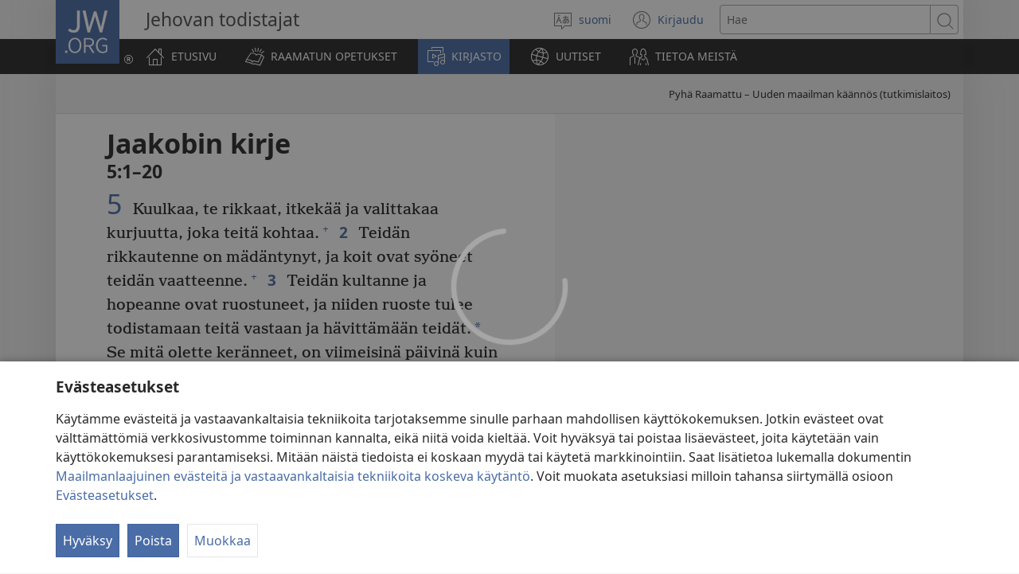

--- FILE ---
content_type: text/html; charset=utf-8
request_url: https://www.jw.org/fi/kirjasto/raamattu/tutkimisraamattu/kirjat/jaakobin-kirje/5/
body_size: 18578
content:
<!DOCTYPE html>

<html lang="fi" dir="ltr" xml:lang="fi" prefix="og: http://ogp.me/ns#">

   <head>
      <meta charset="utf-8" />
      <meta http-equiv="X-UA-Compatible" content="IE=edge,chrome=1" />
      <base href="https://www.jw.org/"><!--[if lte IE 6]></base><![endif]-->
      <title>Jaakobin kirje 5 | Raamattu verkossa | Uuden maailman käännös</title>
      <meta http-equiv="Content-type" content="text/html; charset=utf-8" />
<meta name="keywords" content="jaakobin kirje 5, raamattu, raamattu verkossa, uuden maailman käännös, pyhä raamattu, um, jehovan todistajat" />
<meta name="description" content="Jaakobin kirje&amp;nbsp;5:1–20&amp;nbsp;– Lue Raamattua verkossa tai lataa se ilmaiseksi. Pyhän Raamatun Uuden maailman käännös on Jehovan todistajien julkaisema." />
<link rel="alternate" type="text/html" title="Raamatunkirjat" hreflang="fi" href="https://www.jw.org/fi/kirjasto/raamattu/tutkimisraamattu/kirjat/" />
<link rel="alternate" type="text/html" title="Books of the Bible" hreflang="en" href="https://www.jw.org/en/library/bible/study-bible/books/" />
<link rel="alternate" type="text/html" title="Bibelens bøger" hreflang="da" href="https://www.jw.org/da/bibliotek/bibelen/studiebibel/b%C3%B8ger/" />
<link rel="alternate" type="text/html" title="Bibelböcker" hreflang="sv" href="https://www.jw.org/sv/bibliotek/bibeln/studiebibeln/b%C3%B6cker/" />
<link rel="alternate" type="text/html" title="Біблійні книги" hreflang="uk" href="https://www.jw.org/uk/%D0%B1%D1%96%D0%B1%D0%BB%D1%96%D0%BE%D1%82%D0%B5%D0%BA%D0%B0/%D0%B1%D1%96%D0%B1%D0%BB%D1%96%D1%8F/%D0%BD%D0%B0%D0%B2%D1%87%D0%B0%D0%BB%D1%8C%D0%BD%D0%B5-%D0%B2%D0%B8%D0%B4%D0%B0%D0%BD%D0%BD%D1%8F-%D0%B1%D1%96%D0%B1%D0%BB%D1%96%D1%97/%D0%BA%D0%BD%D0%B8%D0%B3%D0%B8/" />
<link rel="alternate" type="text/html" title="Boeken van de Bijbel" hreflang="nl" href="https://www.jw.org/nl/bibliotheek/bijbel/studiebijbel/boeken/" />
<link rel="alternate" type="text/html" title="बाइबल की किताबें" hreflang="hi" href="https://www.jw.org/hi/%E0%A4%B2%E0%A4%BE%E0%A4%87%E0%A4%AC%E0%A5%8D%E0%A4%B0%E0%A5%87%E0%A4%B0%E0%A5%80/%E0%A4%AC%E0%A4%BE%E0%A4%87%E0%A4%AC%E0%A4%B2/%E0%A4%85%E0%A4%A7%E0%A5%8D%E0%A4%AF%E0%A4%AF%E0%A4%A8-%E0%A4%AC%E0%A4%BE%E0%A4%87%E0%A4%AC%E0%A4%B2/%E0%A4%95%E0%A4%BF%E0%A4%A4%E0%A4%BE%E0%A4%AC%E0%A5%87%E0%A4%82/" />
<link rel="alternate" type="text/html" title="성경의 책들" hreflang="ko" href="https://www.jw.org/ko/%EB%9D%BC%EC%9D%B4%EB%B8%8C%EB%9F%AC%EB%A6%AC/%EC%84%B1%EA%B2%BD/%EC%97%B0%EA%B5%AC%EC%9A%A9-%EC%84%B1%EA%B2%BD/%EC%B1%85%EB%AA%85/" />
<link rel="alternate" type="text/html" title="Libri della Bibbia" hreflang="it" href="https://www.jw.org/it/biblioteca-digitale/bibbia/bibbia-per-lo-studio/libri/" />
<link rel="alternate" type="text/html" title="ബൈബി​ളി​ലെ പുസ്‌ത​കങ്ങൾ" hreflang="ml" href="https://www.jw.org/ml/%E0%B4%B2%E0%B5%88%E0%B4%AC%E0%B5%8D%E0%B4%B0%E0%B4%B1%E0%B4%BF/%E0%B4%AC%E0%B5%88%E0%B4%AC%E0%B4%BF%E0%B5%BE/%E0%B4%AA%E0%B4%A0%E0%B4%A8%E0%B4%AC%E0%B5%88%E0%B4%AC%E0%B4%BF%E0%B5%BE/%E0%B4%AA%E0%B5%81%E0%B4%B8%E0%B5%8D%E2%80%8C%E0%B4%A4%E0%B4%95%E0%B4%99%E0%B5%8D%E0%B4%99%E0%B5%BE/" />
<link rel="alternate" type="text/html" title="Изге Язмаларның китаплары" hreflang="tt" href="https://www.jw.org/tt/%D0%BA%D0%B8%D1%82%D0%B0%D0%BF%D1%85%D0%B0%D0%BD%D3%99/%D0%B8%D0%B7%D0%B3%D0%B5-%D1%8F%D0%B7%D0%BC%D0%B0%D0%BB%D0%B0%D1%80/%D3%A9%D0%B9%D1%80%D3%99%D0%BD%D2%AF-%D3%A9%D1%87%D0%B5%D0%BD-%D0%B8%D0%B7%D0%B3%D0%B5-%D1%8F%D0%B7%D0%BC%D0%B0%D0%BB%D0%B0%D1%80/%D0%BA%D0%B8%D1%82%D0%B0%D0%BF%D0%BB%D0%B0%D1%80/" />
<link rel="alternate" type="text/html" title="பைபிள் புத்தகங்கள்" hreflang="ta" href="https://www.jw.org/ta/%E0%AE%B2%E0%AF%88%E0%AE%AA%E0%AF%8D%E0%AE%B0%E0%AE%B0%E0%AE%BF/%E0%AE%AA%E0%AF%88%E0%AE%AA%E0%AE%BF%E0%AE%B3%E0%AF%8D/%E0%AE%86%E0%AE%B0%E0%AE%BE%E0%AE%AF%E0%AF%8D%E0%AE%9A%E0%AF%8D%E0%AE%9A%E0%AE%BF-%E0%AE%AA%E0%AF%88%E0%AE%AA%E0%AE%BF%E0%AE%B3%E0%AF%8D/%E0%AE%AA%E0%AF%81%E0%AE%A4%E0%AF%8D%E0%AE%A4%E0%AE%95%E0%AE%99%E0%AF%8D%E0%AE%95%E0%AE%B3%E0%AF%8D/" />
<link rel="alternate" type="text/html" title="Livros da Bíblia" hreflang="pt" href="https://www.jw.org/pt/biblioteca/biblia/biblia-de-estudo/livros/" />
<link rel="alternate" type="text/html" title="A Biblia könyvei" hreflang="hu" href="https://www.jw.org/hu/konyvtar/biblia/magyarazatos-biblia/konyvek/" />
<link rel="alternate" type="text/html" title="Buku-Buku Alkitab" hreflang="id" href="https://www.jw.org/id/perpustakaan/alkitab/alkitab-pelajaran/buku-buku/" />
<link rel="alternate" type="text/html" title="Bøkene i Bibelen" hreflang="no" href="https://www.jw.org/no/bibliotek/bibelen/studiebibel/boker/" />
<link rel="alternate" type="text/html" title="Piibli raamatud" hreflang="et" href="https://www.jw.org/et/raamatukogu/piibel/oppepiibel/raamatud/" />
<link rel="alternate" type="text/html" title="หนังสือในคัมภีร์ไบเบิล" hreflang="th" href="https://www.jw.org/th/%E0%B8%AB%E0%B8%99%E0%B8%B1%E0%B8%87%E0%B8%AA%E0%B8%B7%E0%B8%AD%E0%B9%81%E0%B8%A5%E0%B8%B0%E0%B8%AA%E0%B8%B7%E0%B9%88%E0%B8%AD%E0%B8%95%E0%B9%88%E0%B8%B2%E0%B8%87%E0%B9%86/%E0%B8%84%E0%B8%B1%E0%B8%A1%E0%B8%A0%E0%B8%B5%E0%B8%A3%E0%B9%8C%E0%B9%84%E0%B8%9A%E0%B9%80%E0%B8%9A%E0%B8%B4%E0%B8%A5/%E0%B8%84%E0%B8%B1%E0%B8%A1%E0%B8%A0%E0%B8%B5%E0%B8%A3%E0%B9%8C%E0%B9%84%E0%B8%9A%E0%B9%80%E0%B8%9A%E0%B8%B4%E0%B8%A5%E0%B8%89%E0%B8%9A%E0%B8%B1%E0%B8%9A%E0%B8%A8%E0%B8%B6%E0%B8%81%E0%B8%A9%E0%B8%B2/%E0%B8%AB%E0%B8%99%E0%B8%B1%E0%B8%87%E0%B8%AA%E0%B8%B7%E0%B8%AD/" />
<link rel="alternate" type="text/html" title="聖書の各書" hreflang="ja" href="https://www.jw.org/ja/%E3%83%A9%E3%82%A4%E3%83%96%E3%83%A9%E3%83%AA%E3%83%BC/%E8%81%96%E6%9B%B8/%E3%82%B9%E3%82%BF%E3%83%87%E3%82%A3%E3%83%BC%E7%89%88%E8%81%96%E6%9B%B8/%E5%90%84%E6%9B%B8/" />
<link rel="alternate" type="text/html" title="Księgi biblijne" hreflang="pl" href="https://www.jw.org/pl/biblioteka/biblia/biblia-wydanie-do-studium/ksiegi/" />
<link rel="alternate" type="text/html" title="Bibelbücher" hreflang="de" href="https://www.jw.org/de/bibliothek/bibel/studienbibel/buecher/" />
<link rel="alternate" type="text/html" title="Livres de la Bible" hreflang="fr" href="https://www.jw.org/fr/biblioth%C3%A8que/bible/bible-d-etude/livres/" />
<link rel="alternate" type="text/html" title="Mga Aklat sa Bibliya" hreflang="tl" href="https://www.jw.org/tl/library/bibliya/bibliya-para-sa-pag-aaral/aklat/" />
<link rel="alternate" type="text/html" title="Livros da Bíblia" hreflang="pt-pt" href="https://www.jw.org/pt-pt/biblioteca/biblia/biblia-estudo/livros/" />
<link rel="alternate" type="text/html" title="Libros de la Biblia" hreflang="es" href="https://www.jw.org/es/biblioteca/biblia/biblia-estudio/libros/" />
<link rel="alternate" type="text/html" title="聖經Shèngjīng卷目juànmù" hreflang="cmn-hant" href="https://www.jw.org/cmn-hant/%E5%A4%9A%E5%AA%92%E9%AB%94%E5%9C%96%E6%9B%B8%E9%A4%A8/%E8%81%96%E7%B6%93/%E7%B2%BE%E8%AE%80%E6%9C%AC%E8%81%96%E7%B6%93/%E8%81%96%E7%B6%93%E5%8D%B7%E7%9B%AE/" />
<link rel="alternate" type="text/html" title="圣经Shèngjīng卷目juànmù" hreflang="cmn-hans" href="https://www.jw.org/cmn-hans/%E5%A4%9A%E5%AA%92%E4%BD%93%E5%9B%BE%E4%B9%A6%E9%A6%86/%E5%9C%A3%E7%BB%8F/%E7%B2%BE%E8%AF%BB%E6%9C%AC%E5%9C%A3%E7%BB%8F/%E5%9C%A3%E7%BB%8F%E5%8D%B7%E7%9B%AE/" />
<link rel="alternate" type="text/html" title="Cărțile Bibliei" hreflang="ro" href="https://www.jw.org/ro/biblioteca/biblia/biblia-de-studiu/c%C4%83r%C8%9Bi/" />
<link rel="alternate" type="text/html" title="Книги Библии" hreflang="ru" href="https://www.jw.org/ru/%D0%B1%D0%B8%D0%B1%D0%BB%D0%B8%D0%BE%D1%82%D0%B5%D0%BA%D0%B0/%D0%B1%D0%B8%D0%B1%D0%BB%D0%B8%D1%8F/%D1%83%D1%87%D0%B5%D0%B1%D0%BD%D0%B0%D1%8F-%D0%B1%D0%B8%D0%B1%D0%BB%D0%B8%D1%8F/%D0%BA%D0%BD%D0%B8%D0%B3%D0%B8/" />

      <meta name="google" content="notranslate" />
      <link rel="shortcut icon" href="/favicon.ico" />
      <link rel="apple-touch-icon-precomposed" sizes="144x144" href="https://assetsnffrgf-a.akamaihd.net/assets/ct/683100f042/images/icon_homeButton.png" />
      <link rel="icon" href="https://assetsnffrgf-a.akamaihd.net/assets/ct/683100f042/images/icon_favicon.gif" />
      
         <link rel="canonical" href="https://www.jw.org/fi/kirjasto/raamattu/tutkimisraamattu/kirjat/jaakobin-kirje/5/" />
      

      <meta name="viewport" content="width=device-width, initial-scale=1.0" />

      
      
         <meta name="format-detection" content="telephone=no" />
      

      
         <meta name="robots" content="max-image-preview:large" />
      

      
      <meta name="application-name" content="JW.ORG" />
      <meta name="msapplication-TileColor" content="#ffffff" />
      <meta name="msapplication-square70x70logo" content="https://assetsnffrgf-a.akamaihd.net/assets/ct/683100f042/images/tile_squareSmall.png" />
      <meta name="msapplication-square150x150logo" content="https://assetsnffrgf-a.akamaihd.net/assets/ct/683100f042/images/tile_squareMedium.png" />
      <meta name="msapplication-wide310x150logo" content="https://assetsnffrgf-a.akamaihd.net/assets/ct/683100f042/images/tile_landscape.png" />
      <meta name="msapplication-square310x310logo" content="https://assetsnffrgf-a.akamaihd.net/assets/ct/683100f042/images/tile_squareLarge.png" />
      
      
         <meta property="og:image" content="https://cms-imgp.jw-cdn.org/img/p/1001070103/univ/art/1001070103_univ_lsr_lg.jpg" />
         <meta property="og:image:width" content="1200" />
         <meta property="og:image:height" content="600" />
      
      <meta property="og:title" content="Jaakobin kirje 5 | Raamattu verkossa | Uuden maailman käännös" />
      <meta property="og:url" content="https://www.jw.org/fi/kirjasto/raamattu/tutkimisraamattu/kirjat/" />
      <meta property="og:site_name" content="JW.ORG"/>
      <meta property="og:description" content="Jaakobin kirje&amp;nbsp;5:1–20&amp;nbsp;– Lue Raamattua verkossa tai lataa se ilmaiseksi. Pyhän Raamatun Uuden maailman käännös on Jehovan todistajien julkaisema."/>
      <meta property="og:type" content="article" />

      <script type="text/javascript" src="/fi/i18n.js?v=2552828400"></script>
   <link rel="stylesheet" type="text/css" href="https://b.jw-cdn.org/code/media-player/v3.2.1/css/media-player.css" />
<link rel="stylesheet" type="text/css" href="https://assetsnffrgf-a.akamaihd.net/assets/ct/683100f042/collector.css" />
</head>

   <body id="mid1001070103" lang="fi" dir="ltr" xml:lang="fi" data-insight-context-id="bc-59005_nwtsty" class="noJS publications pub-nwtsty dir-ltr ml-FI ms-ROMAN docId-1001070103 docClass-121 StudyBible reading">
      
<script type="text/javascript">
   document.body.className = document.body.className.replace(/\bnoJS\b/, 'yesJS');
</script>

      
<script type="text/javascript">
   var theme;

   try {
      function canUseFunctionalCookies() {
         return (document.cookie || '').indexOf('cookieConsent-FUNCTIONAL=true') !== -1;
      }

      theme = canUseFunctionalCookies() ? localStorage.getItem('userPref-appearance') : undefined;

      if (typeof theme === 'string') {
         theme = JSON.parse(theme);
      }

      if (theme === 'dark' || theme === 'light') {
         document.body.classList.add('cc-theme--' + theme);
         document.body.classList.add('mediaPlayer-theme--' + theme);
      }
   } catch(e) {}
</script>

      <div id="screenReaderNavLinkTop">
   <p class="noPrint">
      <button class="primaryButton jsSkipLink jsSkipToContentLink">
         <span class="buttonText">Siirry sisältöön</span>
      </button>
   </p>
   
      
   
</div>

      <div id="pageConfig"
   data-content_lang="fi"
   data-content_lang_direction="ltr"
   data-content_lang_script="ROMAN"
   data-wt_lang="FI"
   data-is_sign_language=""
   data-menu_default_collapsed="true"
   data-base_path="/"
   data-assets_base_url="https://assetsnffrgf-a.akamaihd.net/assets/ct/683100f042"
   data-finder_base_link="https://www.jw.org/finder?"
   data-open_base_link="https://www.jw.org/open?"
   data-pubmedia_url="https://b.jw-cdn.org/apis/pub-media/GETPUBMEDIALINKS"
   data-wol_link_api_url="https://b.jw-cdn.org/apis/wol-link"
   data-page_id="mid1001070103"
   data-body_classes="publications pub-nwtsty dir-ltr ml-FI ms-ROMAN docId-1001070103 docClass-121 StudyBible reading"
   data-jwt_location="https://b.jw-cdn.org/tokens/jworg.jwt"
   data-mediator_url="https://b.jw-cdn.org/apis/mediator"
   data-insight_events_url="https://b.jw-cdn.org/apis/insight/events"
   data-i18n_api_url="https://b.jw-cdn.org/apis/i18n"
   data-language_api="/fi/languages"
   
      
         
            data-bible_html_api="/fi/kirjasto/raamattu/tutkimisraamattu/kirjat/json/html/"
         
            data-bible_data_api="/fi/kirjasto/raamattu/tutkimisraamattu/kirjat/json/data/"
         
            data-bible_multimedia_api="/fi/kirjasto/raamattu/tutkimisraamattu/kirjat/json/multimedia/"
         
            data-bible_translations_api="/fi/kirjasto/raamattu/tutkimisraamattu/kirjat/json/translations/"
         
            data-bible_translations-html_api="/fi/kirjasto/raamattu/tutkimisraamattu/kirjat/json/translations-html/"
         
         data-preferred_bible="nwtsty"
         data-preferred_bible_available_verses="1001001-66022021"
         
            data-bible_audio_data_api="https://b.jw-cdn.org/apis/pub-media/GETPUBMEDIALINKS?booknum=59&amp;output=json&amp;pub=nwtsty&amp;fileformat=MP3&amp;alllangs=0&amp;track=5&amp;langwritten=FI&amp;txtCMSLang=FI"
         

         
            data-bible_html_api_nwtsty="/fi/kirjasto/raamattu/tutkimisraamattu/kirjat/json/html/"
         
            data-bible_data_api_nwtsty="/fi/kirjasto/raamattu/tutkimisraamattu/kirjat/json/data/"
         
            data-bible_multimedia_api_nwtsty="/fi/kirjasto/raamattu/tutkimisraamattu/kirjat/json/multimedia/"
         
            data-bible_translations_api_nwtsty="/fi/kirjasto/raamattu/tutkimisraamattu/kirjat/json/translations/"
         
            data-bible_translations-html_api_nwtsty="/fi/kirjasto/raamattu/tutkimisraamattu/kirjat/json/translations-html/"
         
            data-bible_html_api_nwt="/fi/kirjasto/raamattu/nwt/sis%C3%A4llys/json/html/"
         
            data-bible_data_api_nwt="/fi/kirjasto/raamattu/nwt/sis%C3%A4llys/json/data/"
         
            data-bible_multimedia_api_nwt="/fi/kirjasto/raamattu/nwt/sis%C3%A4llys/json/multimedia/"
         
            data-bible_translations_api_nwt="/fi/kirjasto/raamattu/nwt/sis%C3%A4llys/json/translations/"
         
            data-bible_translations-html_api_nwt="/fi/kirjasto/raamattu/nwt/sis%C3%A4llys/json/translations-html/"
         
            data-bible_html_api_bi12="/fi/kirjasto/raamattu/bi12/kirjat/json/html/"
         
            data-bible_data_api_bi12="/fi/kirjasto/raamattu/bi12/kirjat/json/data/"
         
            data-bible_multimedia_api_bi12="/fi/kirjasto/raamattu/bi12/kirjat/json/multimedia/"
         
            data-bible_translations_api_bi12="/fi/kirjasto/raamattu/bi12/kirjat/json/translations/"
         
            data-bible_translations-html_api_bi12="/fi/kirjasto/raamattu/bi12/kirjat/json/translations-html/"
         

         

         data-bible_editions_api="/fi/kirjasto/raamattu/json/"
      
   
   

   
   style="display:none;"></div>

      
   
      <div style="display:none;" class="jsVideoPoster mid1001070103" data-src="https://cms-imgp.jw-cdn.org/img/p/1001070103/univ/art/1001070103_univ_lsr_xl.jpg" data-alt="Pyhä Raamattu – Uuden maailman käännös (tutkimislaitos)"></div>
   



      
         


<div id="mobileNavTopBar">
   <header class="cms-clearfix">
      
         
         <a href="/fi/" class="mobileLogo" title="Siirry JW.ORGin etusivulle">
            <span class="srText">JW.ORG</span>
         </a>
      

      
      <div class="navBarControls">
         
         <button type="button" id="mobileLangOpen" class="navBarButton mobileLang" aria-expanded="false">
            <span class="navBarButton-icon" aria-hidden="true">
               <i class="jwf-jw-icons-external jwi-language"></i>
            </span>
            <span class="navBarButton-text srText">Vaihda sivuston kieli</span>
         </button>
         <div id="mobileLang" class="cms-clearfix rightPanel loading">
         </div>
         <div id="mobileLangShelf" class="rightPanel loading">
            <button type="button" id="mobileLangClose" class="closePanel" aria-labelledby="mobileLangOpen mobileLangClose">
               <span class="closePanel-text srText">SULJE</span>
               <span class="closePanel-icon" aria-hidden="true">
                  <i class="jwf-jw-icons-external jwi-x"></i>
               </span>
            </button>
         </div>

         
         <a href='https://hub.jw.org/home/fi' class="srText" target='_blank' rel='noreferrer noopener'>
            Kirjaudu
            (avaa uuden ikkunan)
         </a>

         
         
            
               
               <div role="search">
                  <a href="/fi/hae/" class="navBarButton mobileSearch">
                     <span class="navBarButton-icon" aria-hidden="true">
                        <i class="jwf-jw-icons-external jwi-magnifying-glass"></i>
                     </span>
                     <span class="navBarButton-text srText">Hae JW.ORG-sivustolta</span>
                  </a>
               </div>
            
         

         
         <nav role="navigation" aria-label="Ensisijainen">
            <button type="button" id="mobileNavOpen" class="navBarButton mobileMenu" aria-expanded="false">
               <span class="navBarButton-icon" aria-hidden="true">
                  <i class="jwf-jw-icons-external jwi-menu"></i>
               </span>
               <span class="navBarButton-text srText">NÄYTÄ VALIKKO</span>
            </button>
            <div id="mobileNav" class="cms-clearfix rightPanel publications pub-nwtsty dir-ltr ml-FI ms-ROMAN docId-1001070103 docClass-121 StudyBible reading">
               
               
                  <div class="mobileNavLink lvl1 link pub-ijw dir-ltr ml-FI ms-ROMAN docId-1011200 docClass-130 HomePage">
                     <a class="siteSectionTitle navTitleWrapper cms-clearfix" href="/fi/">
                        <span class="jwIcon mid1011200" aria-hidden="true"></span>
                        <span class="navTitle">
                           ETUSIVU
                        </span>
                     </a>
                  </div>
               

               
               
               
                  
                  
                     
                     
                  
                     
                     
                        <div class="mobileNavLink lvl1 link bibleTeachings pub-ijw dir-ltr ml-FI ms-ROMAN docId-1011201 docClass-130 BibleTeachings">
   <a class="siteSectionTitle navTitleWrapper" href="/fi/raamatun-opetukset/">
      <span class="jwIcon mid1011201" aria-hidden="true"></span>
      <span class="navTitle" id="navTitle1011201">
         RAAMATUN OPETUKSET
      </span>
   </a>
   
      <button type="button" id="navTitleExpand1011201" class="secondaryButton expandButton jsExpandNav "
         aria-expanded="false"
         aria-labelledby="navTitle1011201 navTitleExpand1011201">
         <span class="expandButton-border">
            <span class="expandButton-icon buttonIcon" aria-hidden="true">
               <i class="jwf-jw-icons-external jwi-chevron-down"></i>
            </span>
            <span class="srText">Näytä enemmän</span>
         </span>
      </button>
   
</div>



   <div class="jsCollapsableBlock" role="list">
      
         
         
         
         <div class="mobileNavLink lvl2 link bibleTeachings pub-ijw dir-ltr ml-FI ms-ROMAN docId-1011202 docClass-130 CollectionIndexPage" role="listitem">
            <a class="siteSectionTitle navTitleWrapper" href="/fi/raamatun-opetukset/kysymyksia/">
               <span class="jwIcon mid1011202" aria-hidden="true"></span>
               <span class="navTitle">
                  Kysymyksiä ja vastauksia Raamatusta
               </span>
            </a>
         </div>
      
         
         
         
         <div class="mobileNavLink lvl2 link bibleTeachings pub-ijw dir-ltr ml-FI ms-ROMAN docId-1011703 docClass-130 SimpleCollectionPage" role="listitem">
            <a class="siteSectionTitle navTitleWrapper" href="/fi/raamatun-opetukset/raamatun-jakeita/">
               <span class="jwIcon mid1011703" aria-hidden="true"></span>
               <span class="navTitle">
                  Raamatun jakeita selitettynä
               </span>
            </a>
         </div>
      
         
         
         
         <div class="mobileNavLink lvl2 link bibleTeachings pub-ijw dir-ltr ml-FI ms-ROMAN docId-1011722 docClass-130 ArticleOnlyLandingPage" role="listitem">
            <a class="siteSectionTitle navTitleWrapper" href="/fi/raamatun-opetukset/henkilokohtainen-raamattukurssi/">
               <span class="jwIcon mid1011722" aria-hidden="true"></span>
               <span class="navTitle">
                  Raamattukurssi
               </span>
            </a>
         </div>
      
         
         
         
         <div class="mobileNavLink lvl2 link bibleTeachings pub-ijw dir-ltr ml-FI ms-ROMAN docId-1011539 docClass-130 BibleStudyToolsV2" role="listitem">
            <a class="siteSectionTitle navTitleWrapper" href="/fi/raamatun-opetukset/ty%C3%B6kaluja-raamatun-tutkimiseen/">
               <span class="jwIcon mid1011539" aria-hidden="true"></span>
               <span class="navTitle">
                  Työkaluja Raamatun tutkimiseen
               </span>
            </a>
         </div>
      
         
         
         
         <div class="mobileNavLink lvl2 link bibleTeachings pub-ijw dir-ltr ml-FI ms-ROMAN docId-1011556 docClass-130 CollectionIndexPage" role="listitem">
            <a class="siteSectionTitle navTitleWrapper" href="/fi/raamatun-opetukset/onnellinen-elama/">
               <span class="jwIcon mid1011556" aria-hidden="true"></span>
               <span class="navTitle">
                  Onnellinen elämä
               </span>
            </a>
         </div>
      
         
         
         
         <div class="mobileNavLink lvl2 link bibleTeachings pub-ijw dir-ltr ml-FI ms-ROMAN docId-1011205 docClass-130 CollectionIndexPage" role="listitem">
            <a class="siteSectionTitle navTitleWrapper" href="/fi/raamatun-opetukset/perhe/">
               <span class="jwIcon mid1011205" aria-hidden="true"></span>
               <span class="navTitle">
                  Avioliitto &amp; perhe 
               </span>
            </a>
         </div>
      
         
         
         
         <div class="mobileNavLink lvl2 link bibleTeachings pub-ijw dir-ltr ml-FI ms-ROMAN docId-1011206 docClass-130 CollectionIndexPage" role="listitem">
            <a class="siteSectionTitle navTitleWrapper" href="/fi/raamatun-opetukset/nuoret/">
               <span class="jwIcon mid1011206" aria-hidden="true"></span>
               <span class="navTitle">
                  Nuoret ja nuoret aikuiset
               </span>
            </a>
         </div>
      
         
         
         
         <div class="mobileNavLink lvl2 link bibleTeachings pub-ijw dir-ltr ml-FI ms-ROMAN docId-1011204 docClass-130 ChildrenLandingPage" role="listitem">
            <a class="siteSectionTitle navTitleWrapper" href="/fi/raamatun-opetukset/lapset/">
               <span class="jwIcon mid1011204" aria-hidden="true"></span>
               <span class="navTitle">
                  Lapset
               </span>
            </a>
         </div>
      
         
         
         
         <div class="mobileNavLink lvl2 link bibleTeachings pub-ijw dir-ltr ml-FI ms-ROMAN docId-1011580 docClass-130 CollectionIndexPage" role="listitem">
            <a class="siteSectionTitle navTitleWrapper" href="/fi/raamatun-opetukset/usko-jumalaan/">
               <span class="jwIcon mid1011580" aria-hidden="true"></span>
               <span class="navTitle">
                  Usko Jumalaan
               </span>
            </a>
         </div>
      
         
         
         
         <div class="mobileNavLink lvl2 link bibleTeachings pub-ijw dir-ltr ml-FI ms-ROMAN docId-1011552 docClass-130 CollectionIndexPage" role="listitem">
            <a class="siteSectionTitle navTitleWrapper" href="/fi/raamatun-opetukset/tiede/">
               <span class="jwIcon mid1011552" aria-hidden="true"></span>
               <span class="navTitle">
                  Tiede &amp; Raamattu
               </span>
            </a>
         </div>
      
         
         
         
         <div class="mobileNavLink lvl2 link bibleTeachings pub-ijw dir-ltr ml-FI ms-ROMAN docId-1011569 docClass-130 CollectionIndexPage" role="listitem">
            <a class="siteSectionTitle navTitleWrapper" href="/fi/raamatun-opetukset/historia/">
               <span class="jwIcon mid1011569" aria-hidden="true"></span>
               <span class="navTitle">
                  Historia &amp; Raamattu
               </span>
            </a>
         </div>
      
      
      
   </div>


                     
                  
                     
                     
                        <div class="mobileNavLink lvl1 section publications pub-ijw dir-ltr ml-FI ms-ROMAN docId-1011207 docClass-130 FeaturedPublications">
   <a class="siteSectionTitle navTitleWrapper" href="/fi/kirjasto/">
      <span class="jwIcon mid1011207" aria-hidden="true"></span>
      <span class="navTitle" id="navTitle1011207">
         KIRJASTO
      </span>
   </a>
   
      <button type="button" id="navTitleExpand1011207" class="secondaryButton expandButton jsExpandNav jsPreExpand"
         aria-expanded="false"
         aria-labelledby="navTitle1011207 navTitleExpand1011207">
         <span class="expandButton-border">
            <span class="expandButton-icon buttonIcon" aria-hidden="true">
               <i class="jwf-jw-icons-external jwi-chevron-down"></i>
            </span>
            <span class="srText">Näytä enemmän</span>
         </span>
      </button>
   
</div>



   <div class="jsCollapsableBlock" role="list">
      
         
         
         
         <div class="mobileNavLink lvl2 section publications pub-ijw dir-ltr ml-FI ms-ROMAN docId-1011208 docClass-130 BibleLandingPage" role="listitem">
            <a class="siteSectionTitle navTitleWrapper" href="/fi/kirjasto/raamattu/">
               <span class="jwIcon mid1011208" aria-hidden="true"></span>
               <span class="navTitle">
                  Raamatut
               </span>
            </a>
         </div>
      
         
         
         
         <div class="mobileNavLink lvl2 link publications pub-ijw dir-ltr ml-FI ms-ROMAN docId-1011210 docClass-130 PublicationsDefaultLandingPage" role="listitem">
            <a class="siteSectionTitle navTitleWrapper" href="/fi/kirjasto/kirjat/">
               <span class="jwIcon mid1011210" aria-hidden="true"></span>
               <span class="navTitle">
                  Kirjat
               </span>
            </a>
         </div>
      
         
         
         
         <div class="mobileNavLink lvl2 link publications pub-ijw dir-ltr ml-FI ms-ROMAN docId-1011756 docClass-130 PublicationsDefaultLandingPage" role="listitem">
            <a class="siteSectionTitle navTitleWrapper" href="/fi/kirjasto/kirjaset/">
               <span class="jwIcon mid1011756" aria-hidden="true"></span>
               <span class="navTitle">
                  Kirjaset
               </span>
            </a>
         </div>
      
         
         
         
         <div class="mobileNavLink lvl2 link publications pub-ijw dir-ltr ml-FI ms-ROMAN docId-1011759 docClass-130 PublicationsDefaultLandingPage" role="listitem">
            <a class="siteSectionTitle navTitleWrapper" href="/fi/kirjasto/traktaatit/">
               <span class="jwIcon mid1011759" aria-hidden="true"></span>
               <span class="navTitle">
                  Traktaatit ja kutsut
               </span>
            </a>
         </div>
      
         
         
         
         <div class="mobileNavLink lvl2 link publications pub-ijw dir-ltr ml-FI ms-ROMAN docId-1011678 docClass-130 ArticleSeries" role="listitem">
            <a class="siteSectionTitle navTitleWrapper" href="/fi/kirjasto/artikkelisarjat/">
               <span class="jwIcon mid1011678" aria-hidden="true"></span>
               <span class="navTitle">
                  Artikkelisarjat
               </span>
            </a>
         </div>
      
         
         
         
         <div class="mobileNavLink lvl2 link publications pub-ijw dir-ltr ml-FI ms-ROMAN docId-1011209 docClass-130 PublicationsMagazinesLandingPage" role="listitem">
            <a class="siteSectionTitle navTitleWrapper" href="/fi/kirjasto/lehdet/">
               <span class="jwIcon mid1011209" aria-hidden="true"></span>
               <span class="navTitle">
                  Lehdet
               </span>
            </a>
         </div>
      
         
         
         
         <div class="mobileNavLink lvl2 link publications pub-ijw dir-ltr ml-FI ms-ROMAN docId-1011529 docClass-130 PublicationsMWBLandingPage" role="listitem">
            <a class="siteSectionTitle navTitleWrapper" href="/fi/kirjasto/elama-ja-palvelus-tyokirja/">
               <span class="jwIcon mid1011529" aria-hidden="true"></span>
               <span class="navTitle">
                  Työkirjat
               </span>
            </a>
         </div>
      
         
         
         
         <div class="mobileNavLink lvl2 link publications excludeSecondLevelNavFromFooter pub-ijw dir-ltr ml-FI ms-ROMAN docId-1013413 docClass-130 PublicationsKMLandingPage" role="listitem">
            <a class="siteSectionTitle navTitleWrapper" href="/fi/kirjasto/valtakunnan-palveluksemme/">
               <span class="jwIcon mid1013413" aria-hidden="true"></span>
               <span class="navTitle">
                  Valtakunnan Palveluksemme
               </span>
            </a>
         </div>
      
         
         
         
         <div class="mobileNavLink lvl2 link publications pub-ijw dir-ltr ml-FI ms-ROMAN docId-1011758 docClass-130 PublicationsDefaultLandingPage" role="listitem">
            <a class="siteSectionTitle navTitleWrapper" href="/fi/kirjasto/ohjelmalehtiset/">
               <span class="jwIcon mid1011758" aria-hidden="true"></span>
               <span class="navTitle">
                  Ohjelmalehtiset
               </span>
            </a>
         </div>
      
         
         
         
         <div class="mobileNavLink lvl2 link publications pub-ijw dir-ltr ml-FI ms-ROMAN docId-1011757 docClass-130 PublicationsDefaultLandingPage" role="listitem">
            <a class="siteSectionTitle navTitleWrapper" href="/fi/kirjasto/hakemistot/">
               <span class="jwIcon mid1011757" aria-hidden="true"></span>
               <span class="navTitle">
                  Hakemistot
               </span>
            </a>
         </div>
      
         
         
         
         <div class="mobileNavLink lvl2 link publications pub-ijw dir-ltr ml-FI ms-ROMAN docId-1011752 docClass-130 PublicationsDefaultLandingPage" role="listitem">
            <a class="siteSectionTitle navTitleWrapper" href="/fi/kirjasto/oppaat/">
               <span class="jwIcon mid1011752" aria-hidden="true"></span>
               <span class="navTitle">
                  Oppaat
               </span>
            </a>
         </div>
      
         
         
         
            <div class="mobileNavLink jsVODStudioLink lvl2 publications pub-ijw dir-ltr ml-FI ms-ROMAN docId-1011214 docClass-130 VideosPage" role="listitem">
               <a href="/fi/kirjasto/videot/#fi/categories/VODStudio" class="navTitleWrapper">
                  <span class="navTitleIcon" aria-hidden="true">
                     <i class="jwf-jw-icons-external jwi-jw-square"></i>
                  </span>
                  <span class="navTitle">
                     JW Broadcasting<sup>®</sup>
                  </span>
               </a>
            </div>
         
         <div class="mobileNavLink lvl2 link publications pub-ijw dir-ltr ml-FI ms-ROMAN docId-1011214 docClass-130 VideosPage" role="listitem">
            <a class="siteSectionTitle navTitleWrapper" href="/fi/kirjasto/videot/">
               <span class="jwIcon mid1011214" aria-hidden="true"></span>
               <span class="navTitle">
                  Videot
               </span>
            </a>
         </div>
      
         
         
         
         <div class="mobileNavLink lvl2 link publications pub-ijw dir-ltr ml-FI ms-ROMAN docId-1011211 docClass-130 MusicLandingPage" role="listitem">
            <a class="siteSectionTitle navTitleWrapper" href="/fi/kirjasto/musiikki-laulut/">
               <span class="jwIcon mid1011211" aria-hidden="true"></span>
               <span class="navTitle">
                  Musiikki
               </span>
            </a>
         </div>
      
         
         
         
         <div class="mobileNavLink lvl2 link publications pub-ijw dir-ltr ml-FI ms-ROMAN docId-1011212 docClass-130 PublicationsDefaultLandingPage" role="listitem">
            <a class="siteSectionTitle navTitleWrapper" href="/fi/kirjasto/raamattu-kuunnelmat/">
               <span class="jwIcon mid1011212" aria-hidden="true"></span>
               <span class="navTitle">
                  Kuunnelmat
               </span>
            </a>
         </div>
      
         
         
         
         <div class="mobileNavLink lvl2 link publications pub-ijw dir-ltr ml-FI ms-ROMAN docId-1011213 docClass-130 PublicationsDefaultLandingPage" role="listitem">
            <a class="siteSectionTitle navTitleWrapper" href="/fi/kirjasto/dramatisoitu-raamatunluku/">
               <span class="jwIcon mid1011213" aria-hidden="true"></span>
               <span class="navTitle">
                  Dramatisoitu raamatunluku
               </span>
            </a>
         </div>
      
      
         <div class="mobileNavLink lvl2 publications pub-ijw dir-ltr ml-FI ms-ROMAN docId-1011207 docClass-130 FeaturedPublications" role="listitem">
            <a href='https://wol.jw.org/wol/finder?wtlocale=FI' target='_blank' class="navTitleWrapper" rel='noreferrer noopener'>
               <span class="navTitleIcon" aria-hidden="true">
                  <i class="jwf-jw-icons-external jwi-watchtower-square"></i>
               </span>
               <span class="navTitle">
                  Verkkokirjasto
               </span>
               <span class="srText">(avaa uuden ikkunan)</span>
            </a>
         </div>
      
      
   </div>


                     
                  
                     
                     
                        <div class="mobileNavLink lvl1 link news pub-ijw dir-ltr ml-FI ms-ROMAN docId-1011216 docClass-130 PaginatedArticleListPage">
   <a class="siteSectionTitle navTitleWrapper" href="/fi/uutiset/">
      <span class="jwIcon mid1011216" aria-hidden="true"></span>
      <span class="navTitle" id="navTitle1011216">
         UUTISET
      </span>
   </a>
   
</div>




                     
                  
                     
                     
                        <div class="mobileNavLink lvl1 link aboutUs pub-ijw dir-ltr ml-FI ms-ROMAN docId-1011228 docClass-130 AboutUsLandingPage">
   <a class="siteSectionTitle navTitleWrapper" href="/fi/jehovan-todistajat/">
      <span class="jwIcon mid1011228" aria-hidden="true"></span>
      <span class="navTitle" id="navTitle1011228">
         TIETOA MEISTÄ
      </span>
   </a>
   
      <button type="button" id="navTitleExpand1011228" class="secondaryButton expandButton jsExpandNav "
         aria-expanded="false"
         aria-labelledby="navTitle1011228 navTitleExpand1011228">
         <span class="expandButton-border">
            <span class="expandButton-icon buttonIcon" aria-hidden="true">
               <i class="jwf-jw-icons-external jwi-chevron-down"></i>
            </span>
            <span class="srText">Näytä enemmän</span>
         </span>
      </button>
   
</div>



   <div class="jsCollapsableBlock" role="list">
      
         
         
         
         <div class="mobileNavLink lvl2 link aboutUs pub-ijw dir-ltr ml-FI ms-ROMAN docId-1011233 docClass-130 AboutUsFAQPage" role="listitem">
            <a class="siteSectionTitle navTitleWrapper" href="/fi/jehovan-todistajat/usein-kysytty%C3%A4/">
               <span class="jwIcon mid1011233" aria-hidden="true"></span>
               <span class="navTitle">
                  Usein kysyttyä
               </span>
            </a>
         </div>
      
         
         
         
         <div class="mobileNavLink lvl2 link aboutUs pub-ijwau dir-ltr ml-FI ms-ROMAN docId-502012232 docClass-141 RequestVisitPage" role="listitem">
            <a href='/fi/jehovan-todistajat/jata-yhteydenottopyynto/' class="siteSectionTitle navTitleWrapper"  target='_blank' rel='noreferrer noopener'>
               <span class="jwIcon mid502012232" aria-hidden="true"></span>
               <span class="navTitle">
                  Jätä yhteydenottopyyntö
               </span>
            </a>
         </div>
      
         
         
         
         <div class="mobileNavLink lvl2 link aboutUs pub-ijw dir-ltr ml-FI ms-ROMAN docId-1011231 docClass-130 BranchOfficeInfoPage" role="listitem">
            <a class="siteSectionTitle navTitleWrapper" href="/fi/jehovan-todistajat/ota-yhteytta/">
               <span class="jwIcon mid1011231" aria-hidden="true"></span>
               <span class="navTitle">
                  Ota yhteyttä
               </span>
            </a>
         </div>
      
         
         
         
         <div class="mobileNavLink lvl2 link aboutUs pub-ijw dir-ltr ml-FI ms-ROMAN docId-1011232 docClass-130 BranchOfficeInfoPage" role="listitem">
            <a class="siteSectionTitle navTitleWrapper" href="/fi/jehovan-todistajat/betelin-kiertokaynnit/">
               <span class="jwIcon mid1011232" aria-hidden="true"></span>
               <span class="navTitle">
                  Betelin kiertokäynnit
               </span>
            </a>
         </div>
      
         
         
         
         <div class="mobileNavLink lvl2 link aboutUs pub-ijw dir-ltr ml-FI ms-ROMAN docId-1011229 docClass-130 AppsLinkPage" role="listitem">
            <a class="siteSectionTitle navTitleWrapper" href="/fi/jehovan-todistajat/kokoukset/">
               <span class="jwIcon mid1011229" aria-hidden="true"></span>
               <span class="navTitle">
                  Kokoukset
               </span>
            </a>
         </div>
      
         
         
         
         <div class="mobileNavLink lvl2 link aboutUs pub-ijw dir-ltr ml-FI ms-ROMAN docId-1011268 docClass-130 AppsLinkPage" role="listitem">
            <a class="siteSectionTitle navTitleWrapper" href="/fi/jehovan-todistajat/muistojuhla/">
               <span class="jwIcon mid1011268" aria-hidden="true"></span>
               <span class="navTitle">
                  Muistojuhla
               </span>
            </a>
         </div>
      
         
         
         
         <div class="mobileNavLink lvl2 link aboutUs pub-ijw dir-ltr ml-FI ms-ROMAN docId-1011230 docClass-130 AppsLinkPage" role="listitem">
            <a class="siteSectionTitle navTitleWrapper" href="/fi/jehovan-todistajat/konventit/">
               <span class="jwIcon mid1011230" aria-hidden="true"></span>
               <span class="navTitle">
                  Konventit
               </span>
            </a>
         </div>
      
         
         
         
         <div class="mobileNavLink lvl2 link aboutUs pub-ijw dir-ltr ml-FI ms-ROMAN docId-1011444 docClass-130 AboutUsActivitiesPage" role="listitem">
            <a class="siteSectionTitle navTitleWrapper" href="/fi/jehovan-todistajat/toimintaa/">
               <span class="jwIcon mid1011444" aria-hidden="true"></span>
               <span class="navTitle">
                  Toiminta
               </span>
            </a>
         </div>
      
         
         
         
         <div class="mobileNavLink lvl2 link aboutUs pub-ijw dir-ltr ml-FI ms-ROMAN docId-1011656 docClass-130 CollectionIndexPage" role="listitem">
            <a class="siteSectionTitle navTitleWrapper" href="/fi/jehovan-todistajat/kokemuksia/">
               <span class="jwIcon mid1011656" aria-hidden="true"></span>
               <span class="navTitle">
                  Kokemuksia
               </span>
            </a>
         </div>
      
         
         
         
         <div class="mobileNavLink lvl2 link aboutUs pub-ijw dir-ltr ml-FI ms-ROMAN docId-1011537 docClass-130 AroundTheWorldPage" role="listitem">
            <a class="siteSectionTitle navTitleWrapper" href="/fi/jehovan-todistajat/kansainv%C3%A4linen/">
               <span class="jwIcon mid1011537" aria-hidden="true"></span>
               <span class="navTitle">
                  Kansainvälinen järjestö
               </span>
            </a>
         </div>
      
      
      
         <div class="mobileNavLink lvl2 aboutUs pub-ijw dir-ltr ml-FI ms-ROMAN docId-1011228 docClass-130 AboutUsLandingPage" role="listitem">
            <a href='https://donate.jw.org/fi' target='_blank' class="navTitleWrapper" rel='noreferrer noopener'>
               <span class="navTitleIcon" aria-hidden="true">
                  <i class="jwf-jw-icons-external jwi-donation"></i>
               </span>
               <span class="navTitle">
                  Lahjoitukset
               </span>
               <span class="srText">(avaa uuden ikkunan)</span>
            </a>
         </div>
      
   </div>


                     
                  
                     
                     
                  
                     
                     
                  
                     
                     
                  
               

               
               <div class="mobileNavLink lvl1 link">
                  <a href='https://hub.jw.org/home/fi' class="siteSectionTitle navTitleWrapper cms-clearfix" target='_blank' rel='noreferrer noopener'>
                     <span class="navTitleIcon">
                        <i class="jwf-jw-icons-external jwi-person-circle"></i>
                     </span>
                     <span class="navTitle">
                        KIRJAUDU
                     </span>
                     <span class="srText">(avaa uuden ikkunan)</span>
                  </a>
               </div>
            </div>
            <div id="mobileNavShelf" class="rightPanel">
               <button type="button" id="mobileNavClose" class="closePanel" aria-labelledby="mobileNavOpen mobileNavClose">
                  <span class="closePanel-text srText">SULJE</span>
                  <span class="closePanel-icon" aria-hidden="true">
                     <i class="jwf-jw-icons-external jwi-x"></i>
                  </span>
               </button>
            </div>
         </nav>
      </div>
   </header>
</div>


         

<div id="regionHeader" class="jsLockedChrome">
   <div class="wrapper">
      <div class="wrapperShadow">
         <header id="siteHeader">
            
            <div id="siteLogoPrint"><img src="https://assetsnffrgf-a.akamaihd.net/assets/ct/683100f042/images/siteLogo-jworg-print.png" alt="" /></div>
            <div id="siteLogoPrintRTL"><img src="https://assetsnffrgf-a.akamaihd.net/assets/ct/683100f042/images/siteLogo-jworg-print-rtl.png" alt="" /></div>
            <a id="siteLogo" href="/fi/" title="Siirry JW.ORGin etusivulle">
               <span class="srText">JW.ORG</span>
            </a>
            <div class="siteNameContainer">
               <h2 id="siteName">Jehovan todistajat</h2>
            </div>
            <div class="siteFeaturesContainer">
               <a class="tertiaryButton siteFeaturesItem jsChooseSiteLanguage" href="/fi/choose-language?locale=fi&prefer=lang&pub=nwtsty&bible=59005000">
                  <span class="buttonIcon" aria-hidden="true">
                     <i class="jwf-jw-icons-external jwi-language"></i>
                  </span>
                  <span class="srText">Valitse kieli</span>
                  <span class="buttonText">suomi</span>
               </a>
               <a href='https://hub.jw.org/home/fi' class="tertiaryButton siteFeaturesItem" target='_blank' rel='noreferrer noopener'>
                  <span class="buttonIcon" aria-hidden="true">
                     <i class="jwf-jw-icons-external jwi-person-circle"></i>
                  </span>
                  <span class="buttonText">Kirjaudu</span>
                  <span class="srText">(avaa uuden ikkunan)</span>
               </a>
               
                  
                  <div class="siteSearchContainer siteFeaturesItem" role="search">
                     
<form class="siteSearch" action="/fi/hae/" method="GET">

  <input type="text" class="siteSearchKeywords" name="q" placeholder="Hae" aria-label="Hae teksti" />
   
   <button type="submit" class="tertiaryButton siteSearchSubmit">
      <span class="buttonIcon" aria-hidden="true">
         <i class="jwf-jw-icons-external jwi-magnifying-glass"></i>
      </span>
      <span class="srText">Hae</span>
   </button>
</form>


                  </div>
               
            </div>
         </header>
      </div>
   </div>
</div>



         

<div id="regionPrimaryNav" class="jsLockedChrome">
   <div class="wrapper">
      <div class="wrapperShadow cms-clearfix">
         
         
         <div id="primaryNavRegion" class="publications pub-ijw dir-ltr ml-FI ms-ROMAN docId-1011452 docClass-130 BibleReadingPage reading">
            <nav role="navigation" aria-label="Ensisijainen" class="primaryNav">
               <ul class="primaryNavMenu jsDropdownNav">
                  
                  
                     <li class="primaryNavItem pub-ijw dir-ltr ml-FI ms-ROMAN docId-1011200 docClass-130 HomePage">
                        <a class="iconLink"
                           href="/fi/">
                           <span class="iconLink-icon jwIcon mid1011200" aria-hidden="true"></span>
                           <span class="iconLink-text">ETUSIVU</span>
                        </a>
                     </li>
                  

                  
                  
                  
                     
                     
                        
                        
                     
                        
                        
                           
   <li class="primaryNavItem link bibleTeachings pub-ijw dir-ltr ml-FI ms-ROMAN docId-1011201 docClass-130 BibleTeachings jsDropdownNavItem">
      <a class="iconLink jsDropdownNavButton"
         role="button"
         href="/fi/raamatun-opetukset/">
         <span class="iconLink-icon jwIcon mid1011201" aria-hidden="true"></span>
         <span class="iconLink-text">RAAMATUN OPETUKSET</span>
      </a>
      <ul class="subNav jsDropdownSubNav">
   <li class="subNavItem lvl1">
      <a class="iconLink"
         
         href="/fi/raamatun-opetukset/">
         <span class="iconLink-icon jwIcon mid1011201" aria-hidden="true"></span>
         <span class="iconLink-text">Raamatun opetukset</span>
      </a>
   </li>
   <li class="subNavBody">
      
         
<ul class="subNavLvl2Menu">
   
      
         
         <li class="subNavItem lvl2">
            <a class="iconLink"
               
               href="/fi/raamatun-opetukset/kysymyksia/">
               <span class="iconLink-icon jwIcon mid1011202" aria-hidden="true"></span>
               <span class="iconLink-text">Kysymyksiä ja vastauksia Raamatusta</span>
            </a>
            
         </li>
      
         
         <li class="subNavItem lvl2">
            <a class="iconLink"
               
               href="/fi/raamatun-opetukset/raamatun-jakeita/">
               <span class="iconLink-icon jwIcon mid1011703" aria-hidden="true"></span>
               <span class="iconLink-text">Raamatun jakeita selitettynä</span>
            </a>
            
         </li>
      
         
         <li class="subNavItem lvl2">
            <a class="iconLink"
               
               href="/fi/raamatun-opetukset/henkilokohtainen-raamattukurssi/">
               <span class="iconLink-icon jwIcon mid1011722" aria-hidden="true"></span>
               <span class="iconLink-text">Raamattukurssi</span>
            </a>
            
         </li>
      
         
         <li class="subNavItem lvl2">
            <a class="iconLink"
               
               href="/fi/raamatun-opetukset/ty%C3%B6kaluja-raamatun-tutkimiseen/">
               <span class="iconLink-icon jwIcon mid1011539" aria-hidden="true"></span>
               <span class="iconLink-text">Työkaluja Raamatun tutkimiseen</span>
            </a>
            
         </li>
      
   

   

   
</ul>

      

      
         
<ul class="subNavLvl2Menu">
   
      
         
         <li class="subNavItem lvl2">
            <a class="iconLink"
               
               href="/fi/raamatun-opetukset/onnellinen-elama/">
               <span class="iconLink-icon jwIcon mid1011556" aria-hidden="true"></span>
               <span class="iconLink-text">Onnellinen elämä</span>
            </a>
            
         </li>
      
         
         <li class="subNavItem lvl2">
            <a class="iconLink"
               
               href="/fi/raamatun-opetukset/perhe/">
               <span class="iconLink-icon jwIcon mid1011205" aria-hidden="true"></span>
               <span class="iconLink-text">Avioliitto &amp; perhe </span>
            </a>
            
         </li>
      
         
         <li class="subNavItem lvl2">
            <a class="iconLink"
               
               href="/fi/raamatun-opetukset/nuoret/">
               <span class="iconLink-icon jwIcon mid1011206" aria-hidden="true"></span>
               <span class="iconLink-text">Nuoret ja nuoret aikuiset</span>
            </a>
            
         </li>
      
         
         <li class="subNavItem lvl2">
            <a class="iconLink"
               
               href="/fi/raamatun-opetukset/lapset/">
               <span class="iconLink-icon jwIcon mid1011204" aria-hidden="true"></span>
               <span class="iconLink-text">Lapset</span>
            </a>
            
         </li>
      
   

   

   
</ul>

      

      
         
<ul class="subNavLvl2Menu">
   
      
         
         <li class="subNavItem lvl2">
            <a class="iconLink"
               
               href="/fi/raamatun-opetukset/usko-jumalaan/">
               <span class="iconLink-icon jwIcon mid1011580" aria-hidden="true"></span>
               <span class="iconLink-text">Usko Jumalaan</span>
            </a>
            
         </li>
      
         
         <li class="subNavItem lvl2">
            <a class="iconLink"
               
               href="/fi/raamatun-opetukset/tiede/">
               <span class="iconLink-icon jwIcon mid1011552" aria-hidden="true"></span>
               <span class="iconLink-text">Tiede &amp; Raamattu</span>
            </a>
            
         </li>
      
         
         <li class="subNavItem lvl2">
            <a class="iconLink"
               
               href="/fi/raamatun-opetukset/historia/">
               <span class="iconLink-icon jwIcon mid1011569" aria-hidden="true"></span>
               <span class="iconLink-text">Historia &amp; Raamattu</span>
            </a>
            
         </li>
      
   

   

   
</ul>

      
   </li>
   <li class="subNavClose jsDropdownNavCloseButton">
      



<button type="button" class="">
   
   
   <span class="tertiaryButton  ">
      
         
            <span class="buttonIcon" aria-hidden="true">
               <i class="jwf-jw-icons-external jwi-x"></i>
            </span>
         
         
            <span class="srText">SULJE</span>
         
      
   </span>
</button>



   </li>
</ul>

   </li>


                        
                     
                        
                        
                           
   <li class="primaryNavItem section publications pub-ijw dir-ltr ml-FI ms-ROMAN docId-1011207 docClass-130 FeaturedPublications jsDropdownNavItem">
      <a class="iconLink jsDropdownNavButton"
         role="button"
         href="/fi/kirjasto/">
         <span class="iconLink-icon jwIcon mid1011207" aria-hidden="true"></span>
         <span class="iconLink-text">KIRJASTO</span>
      </a>
      <ul class="subNav jsDropdownSubNav">
   <li class="subNavItem lvl1">
      <a class="iconLink"
         
         href="/fi/kirjasto/">
         <span class="iconLink-icon jwIcon mid1011207" aria-hidden="true"></span>
         <span class="iconLink-text">Kirjasto</span>
      </a>
   </li>
   <li class="subNavBody">
      
         
<ul class="subNavLvl2Menu">
   
      
         
         <li class="subNavItem lvl2">
            <a class="iconLink"
               
               href="/fi/kirjasto/raamattu/">
               <span class="iconLink-icon jwIcon mid1011208" aria-hidden="true"></span>
               <span class="iconLink-text">Raamatut</span>
            </a>
            
         </li>
      
         
         <li class="subNavItem lvl2">
            <a class="iconLink"
               
               href="/fi/kirjasto/kirjat/">
               <span class="iconLink-icon jwIcon mid1011210" aria-hidden="true"></span>
               <span class="iconLink-text">Kirjat</span>
            </a>
            
         </li>
      
         
         <li class="subNavItem lvl2">
            <a class="iconLink"
               
               href="/fi/kirjasto/kirjaset/">
               <span class="iconLink-icon jwIcon mid1011756" aria-hidden="true"></span>
               <span class="iconLink-text">Kirjaset</span>
            </a>
            
         </li>
      
         
         <li class="subNavItem lvl2">
            <a class="iconLink"
               
               href="/fi/kirjasto/traktaatit/">
               <span class="iconLink-icon jwIcon mid1011759" aria-hidden="true"></span>
               <span class="iconLink-text">Traktaatit ja kutsut</span>
            </a>
            
         </li>
      
         
         <li class="subNavItem lvl2">
            <a class="iconLink"
               
               href="/fi/kirjasto/artikkelisarjat/">
               <span class="iconLink-icon jwIcon mid1011678" aria-hidden="true"></span>
               <span class="iconLink-text">Artikkelisarjat</span>
            </a>
            
         </li>
      
   

   

   
</ul>

      

      
         
<ul class="subNavLvl2Menu">
   
      
         
         <li class="subNavItem lvl2">
            <a class="iconLink"
               
               href="/fi/kirjasto/lehdet/">
               <span class="iconLink-icon jwIcon mid1011209" aria-hidden="true"></span>
               <span class="iconLink-text">Lehdet</span>
            </a>
            
         </li>
      
         
         <li class="subNavItem lvl2">
            <a class="iconLink"
               
               href="/fi/kirjasto/elama-ja-palvelus-tyokirja/">
               <span class="iconLink-icon jwIcon mid1011529" aria-hidden="true"></span>
               <span class="iconLink-text">Työkirjat</span>
            </a>
            
         </li>
      
         
         <li class="subNavItem lvl2">
            <a class="iconLink"
               
               href="/fi/kirjasto/valtakunnan-palveluksemme/">
               <span class="iconLink-icon jwIcon mid1013413" aria-hidden="true"></span>
               <span class="iconLink-text">Valtakunnan Palveluksemme</span>
            </a>
            
         </li>
      
         
         <li class="subNavItem lvl2">
            <a class="iconLink"
               
               href="/fi/kirjasto/ohjelmalehtiset/">
               <span class="iconLink-icon jwIcon mid1011758" aria-hidden="true"></span>
               <span class="iconLink-text">Ohjelmalehtiset</span>
            </a>
            
         </li>
      
         
         <li class="subNavItem lvl2">
            <a class="iconLink"
               
               href="/fi/kirjasto/hakemistot/">
               <span class="iconLink-icon jwIcon mid1011757" aria-hidden="true"></span>
               <span class="iconLink-text">Hakemistot</span>
            </a>
            
         </li>
      
         
         <li class="subNavItem lvl2">
            <a class="iconLink"
               
               href="/fi/kirjasto/oppaat/">
               <span class="iconLink-icon jwIcon mid1011752" aria-hidden="true"></span>
               <span class="iconLink-text">Oppaat</span>
            </a>
            
         </li>
      
   

   

   
</ul>

      

      
         
<ul class="subNavLvl2Menu">
   
      
         
            <li class="subNavItem lvl2">
               <a class="iconLink" href="/fi/kirjasto/videot/#fi/categories/VODStudio">
                  <span class="iconLink-icon" aria-hidden="true">
                     <i class="jwf-jw-icons-external jwi-jw-square"></i>
                  </span>
                  <span class="iconLink-text">JW Broadcasting<sup>®</sup></span>
               </a>
            </li>
         
         <li class="subNavItem lvl2">
            <a class="iconLink"
               
               href="/fi/kirjasto/videot/">
               <span class="iconLink-icon jwIcon mid1011214" aria-hidden="true"></span>
               <span class="iconLink-text">Videot</span>
            </a>
            
         </li>
      
         
         <li class="subNavItem lvl2">
            <a class="iconLink"
               
               href="/fi/kirjasto/musiikki-laulut/">
               <span class="iconLink-icon jwIcon mid1011211" aria-hidden="true"></span>
               <span class="iconLink-text">Musiikki</span>
            </a>
            
         </li>
      
         
         <li class="subNavItem lvl2">
            <a class="iconLink"
               
               href="/fi/kirjasto/raamattu-kuunnelmat/">
               <span class="iconLink-icon jwIcon mid1011212" aria-hidden="true"></span>
               <span class="iconLink-text">Kuunnelmat</span>
            </a>
            
         </li>
      
         
         <li class="subNavItem lvl2">
            <a class="iconLink"
               
               href="/fi/kirjasto/dramatisoitu-raamatunluku/">
               <span class="iconLink-icon jwIcon mid1011213" aria-hidden="true"></span>
               <span class="iconLink-text">Dramatisoitu raamatunluku</span>
            </a>
            
         </li>
      
   

   
      <li class="subNavItem lvl2">
         <a href='https://wol.jw.org/wol/finder?wtlocale=FI' class="iconLink"
            target='_blank'  rel='noreferrer noopener'>
            <span class="iconLink-icon" aria-hidden="true">
               <i class="jwf-jw-icons-external jwi-watchtower-square"></i>
            </span>
            <span class="iconLink-text">Verkkokirjasto</span>
            <span class="srText">(avaa uuden ikkunan)</span>
         </a>
      </li>
   

   
</ul>

      
   </li>
   <li class="subNavClose jsDropdownNavCloseButton">
      



<button type="button" class="">
   
   
   <span class="tertiaryButton  ">
      
         
            <span class="buttonIcon" aria-hidden="true">
               <i class="jwf-jw-icons-external jwi-x"></i>
            </span>
         
         
            <span class="srText">SULJE</span>
         
      
   </span>
</button>



   </li>
</ul>

   </li>


                        
                     
                        
                        
                           
   <li class="primaryNavItem link news pub-ijw dir-ltr ml-FI ms-ROMAN docId-1011216 docClass-130 PaginatedArticleListPage">
      <a class="iconLink"
         
         href="/fi/uutiset/">
         <span class="iconLink-icon jwIcon mid1011216" aria-hidden="true"></span>
         <span class="iconLink-text">UUTISET</span>
      </a>
   </li>


                        
                     
                        
                        
                           
   <li class="primaryNavItem link aboutUs pub-ijw dir-ltr ml-FI ms-ROMAN docId-1011228 docClass-130 AboutUsLandingPage jsDropdownNavItem">
      <a class="iconLink jsDropdownNavButton"
         role="button"
         href="/fi/jehovan-todistajat/">
         <span class="iconLink-icon jwIcon mid1011228" aria-hidden="true"></span>
         <span class="iconLink-text">TIETOA MEISTÄ</span>
      </a>
      <ul class="subNav jsDropdownSubNav">
   <li class="subNavItem lvl1">
      <a class="iconLink"
         
         href="/fi/jehovan-todistajat/">
         <span class="iconLink-icon jwIcon mid1011228" aria-hidden="true"></span>
         <span class="iconLink-text">Tietoa meistä</span>
      </a>
   </li>
   <li class="subNavBody">
      
         
<ul class="subNavLvl2Menu">
   
      
         
         <li class="subNavItem lvl2">
            <a class="iconLink"
               
               href="/fi/jehovan-todistajat/usein-kysytty%C3%A4/">
               <span class="iconLink-icon jwIcon mid1011233" aria-hidden="true"></span>
               <span class="iconLink-text">Usein kysyttyä</span>
            </a>
            
         </li>
      
         
         <li class="subNavItem lvl2">
            <a href='/fi/jehovan-todistajat/jata-yhteydenottopyynto/' class="iconLink"  target='_blank' rel='noreferrer noopener'>
               <span class="iconLink-icon jwIcon mid502012232" aria-hidden="true"></span>
               <span class="iconLink-text">Jätä yhteydenottopyyntö</span>
            </a>
            
         </li>
      
         
         <li class="subNavItem lvl2">
            <a class="iconLink"
               
               href="/fi/jehovan-todistajat/ota-yhteytta/">
               <span class="iconLink-icon jwIcon mid1011231" aria-hidden="true"></span>
               <span class="iconLink-text">Ota yhteyttä</span>
            </a>
            
         </li>
      
         
         <li class="subNavItem lvl2">
            <a class="iconLink"
               
               href="/fi/jehovan-todistajat/betelin-kiertokaynnit/">
               <span class="iconLink-icon jwIcon mid1011232" aria-hidden="true"></span>
               <span class="iconLink-text">Betelin kiertokäynnit</span>
            </a>
            
         </li>
      
   

   

   
</ul>

      

      
         
<ul class="subNavLvl2Menu">
   
      
         
         <li class="subNavItem lvl2">
            <a class="iconLink"
               
               href="/fi/jehovan-todistajat/kokoukset/">
               <span class="iconLink-icon jwIcon mid1011229" aria-hidden="true"></span>
               <span class="iconLink-text">Kokoukset</span>
            </a>
            
         </li>
      
         
         <li class="subNavItem lvl2">
            <a class="iconLink"
               
               href="/fi/jehovan-todistajat/muistojuhla/">
               <span class="iconLink-icon jwIcon mid1011268" aria-hidden="true"></span>
               <span class="iconLink-text">Muistojuhla</span>
            </a>
            
         </li>
      
         
         <li class="subNavItem lvl2">
            <a class="iconLink"
               
               href="/fi/jehovan-todistajat/konventit/">
               <span class="iconLink-icon jwIcon mid1011230" aria-hidden="true"></span>
               <span class="iconLink-text">Konventit</span>
            </a>
            
         </li>
      
   

   

   
</ul>

      

      
         
<ul class="subNavLvl2Menu">
   
      
         
         <li class="subNavItem lvl2">
            <a class="iconLink"
               
               href="/fi/jehovan-todistajat/toimintaa/">
               <span class="iconLink-icon jwIcon mid1011444" aria-hidden="true"></span>
               <span class="iconLink-text">Toiminta</span>
            </a>
            
         </li>
      
         
         <li class="subNavItem lvl2">
            <a class="iconLink"
               
               href="/fi/jehovan-todistajat/kokemuksia/">
               <span class="iconLink-icon jwIcon mid1011656" aria-hidden="true"></span>
               <span class="iconLink-text">Kokemuksia</span>
            </a>
            
         </li>
      
         
         <li class="subNavItem lvl2">
            <a class="iconLink"
               
               href="/fi/jehovan-todistajat/kansainv%C3%A4linen/">
               <span class="iconLink-icon jwIcon mid1011537" aria-hidden="true"></span>
               <span class="iconLink-text">Kansainvälinen järjestö</span>
            </a>
            
         </li>
      
   

   

   
      <li class="subNavItem lvl2">
         <a href='https://donate.jw.org/fi' class="iconLink"
            target='_blank'  rel='noreferrer noopener'>
            <span class="iconLink-icon" aria-hidden="true">
               <i class="jwf-jw-icons-external jwi-donation"></i>
            </span>
            <span class="iconLink-text">Lahjoitukset</span>
            <span class="srText">(avaa uuden ikkunan)</span>
         </a>
      </li>
   
</ul>

      
   </li>
   <li class="subNavClose jsDropdownNavCloseButton">
      



<button type="button" class="">
   
   
   <span class="tertiaryButton  ">
      
         
            <span class="buttonIcon" aria-hidden="true">
               <i class="jwf-jw-icons-external jwi-x"></i>
            </span>
         
         
            <span class="srText">SULJE</span>
         
      
   </span>
</button>



   </li>
</ul>

   </li>


                        
                     
                        
                        
                     
                        
                        
                     
                        
                        
                     
                  
               </ul>
            </nav>
         </div>
         
      </div>
   </div>
</div>



         <div id="regionMain">
            <div class="wrapper">
               <div class="wrapperShadow cms-clearfix">
                  
<nav role="navigation" aria-label="Linkkipolut" class="breadcrumbs jsBreadcrumbs jsScrollStateXAtStart jsScrollStateXAtEnd">
   <ol class="breadcrumbMenu jsScrollState" data-scroll-state-notify=".jsBreadcrumbs">
      
         <li class="breadcrumbItem">
            
            
               
               <a href="/fi/kirjasto/" title="Kirjasto">Kirjasto</a>
            
         </li>
      
         <li class="breadcrumbItem">
            
            
               
               <a href="/fi/kirjasto/raamattu/" title="Raamatut">Raamatut</a>
            
         </li>
      
         <li class="breadcrumbItem">
            
            
               
               <a href="/fi/kirjasto/raamattu/tutkimisraamattu/" title="Pyhä Raamattu – Uuden maailman käännös (tutkimislaitos)">Pyhä Raamattu – Uuden maailman käännös (tutkimislaitos)</a>
            
         </li>
      
         <li class="breadcrumbItem">
            
            
               
               <a href="/fi/kirjasto/raamattu/tutkimisraamattu/kirjat/" title="Raamatunkirjat">Raamatunkirjat</a>
            
         </li>
      
         <li class="breadcrumbItem">
            
            
               
               <a href="/fi/kirjasto/raamattu/tutkimisraamattu/kirjat/jaakobin-kirje/" title="Jaakobin kirje">Jaakobin kirje</a>
            
         </li>
      
         <li class="breadcrumbItem">
            
            
               <span aria-current="page" title="5">5</span>
            
         </li>
      
   </ol>
</nav>


                  <div class="sbNavBar cms-clearfix jsLockedChrome">

   <div class="sbNavBarControls jsBibleJumper cms-clearfix"></div>

   <div class="sbNavBarTitle">

      <span>Pyhä Raamattu – Uuden maailman käännös (tutkimislaitos)</span>

   </div>

</div>


<main role="main" id="content" class="readingPane jsLockedContainer cms-clearfix">

   <article id="article" class="jwac docClass-121 docId-1001070103 ms-ROMAN ml-FI dir-ltr pub-nwtsty" data-bible-pub="nwtsty" data-booknum="59" data-bookname="Jaakobin kirje" data-chapter="5" data-study-view="tabs" lang="fi" dir="ltr" xml:lang="fi">
      <header>
         <div class="textSizeIncrement">
   <h1>
      <span class="bibleDisplayTitle">
         
            Jaakobin kirje
         
      </span>
      <span class="bibleRangeCitation">5:1–20</span>
   </h1>
</div>

      </header>

      <div id="bibleText" class="textSizeIncrement">
         <span class="verse" id="v59005001"><span class="style-b"><span class="chapterNum"><a href='/fi/kirjasto/raamattu/tutkimisraamattu/kirjat/jaakobin-kirje/5/#v59005001' data-anchor='#v59005001'>5 </a></span> Kuulkaa, te rikkaat, itkekää ja valittakaa kurjuutta, joka teitä kohtaa.<a class="xrefLink jsBibleLink" id="xreflink207960055" href="/fi/kirjasto/raamattu/tutkimisraamattu/kirjat/jaakobin-kirje/5/#v59005001-v59005020" data-bible="nwtsty" data-targetverses="20011028,42006024,42018025">+</a></span></span>

<span class="verse" id="v59005002"><span class="style-b"><sup class="verseNum"><a href='/fi/kirjasto/raamattu/tutkimisraamattu/kirjat/jaakobin-kirje/5/#v59005002' data-anchor='#v59005002'>2 </a></sup> Teidän rikkautenne on mädäntynyt, ja koit ovat syöneet teidän vaatteenne.<a class="xrefLink jsBibleLink" id="xreflink207960066" href="/fi/kirjasto/raamattu/tutkimisraamattu/kirjat/jaakobin-kirje/5/#v59005001-v59005020" data-bible="nwtsty" data-targetverses="40006019,42012033">+</a></span></span>

<span class="verse" id="v59005003"><span class="style-b"><sup class="verseNum"><a href='/fi/kirjasto/raamattu/tutkimisraamattu/kirjat/jaakobin-kirje/5/#v59005003' data-anchor='#v59005003'>3 </a></sup> Teidän kultanne ja hopeanne ovat ruostuneet, ja niiden ruoste tulee todistamaan teitä vastaan ja hävittämään teidät.<a class="footnoteLink" id="footnotesource207960089" href='/fi/kirjasto/raamattu/tutkimisraamattu/kirjat/jaakobin-kirje/5/#fn207960089' data-anchor='#fn207960089'>*</a> Se mitä olette keränneet, on viimeisinä päivinä kuin tuli.<a class="xrefLink jsBibleLink" id="xreflink207960080" href="/fi/kirjasto/raamattu/tutkimisraamattu/kirjat/jaakobin-kirje/5/#v59005001-v59005020" data-bible="nwtsty" data-targetverses="26007019">+</a></span></span>

<span class="verse" id="v59005004"><span class="style-b"><sup class="verseNum"><a href='/fi/kirjasto/raamattu/tutkimisraamattu/kirjat/jaakobin-kirje/5/#v59005004' data-anchor='#v59005004'>4 </a></sup> Kuulkaa! Palkka, jonka olette pidättäneet pelloillanne työskennelleiltä sadonkorjaajilta, huutaa jatkuvasti, ja heidän avunhuutonsa ovat kantautuneet armeijoiden Jehovan<a class="footnoteLink" id="footnotesource207960104" href='/fi/kirjasto/raamattu/tutkimisraamattu/kirjat/jaakobin-kirje/5/#fn207960104' data-anchor='#fn207960104'>*</a> korviin.<a class="xrefLink jsBibleLink" id="xreflink207960094" href="/fi/kirjasto/raamattu/tutkimisraamattu/kirjat/jaakobin-kirje/5/#v59005001-v59005020" data-bible="nwtsty" data-targetverses="3019013,5024014-5024015,24022013,39003005">+</a></span></span>

<span class="verse" id="v59005005"><span class="style-b"><sup class="verseNum"><a href='/fi/kirjasto/raamattu/tutkimisraamattu/kirjat/jaakobin-kirje/5/#v59005005' data-anchor='#v59005005'>5 </a></sup> Olette eläneet ylellisesti ja tavoitelleet itsekästä nautintoa maan päällä. Olette lihottaneet sydäntänne teurastuspäivänä.<a class="xrefLink jsBibleLink" id="xreflink207960108" href="/fi/kirjasto/raamattu/tutkimisraamattu/kirjat/jaakobin-kirje/5/#v59005001-v59005020" data-bible="nwtsty" data-targetverses="24012003">+</a></span></span>

<span class="verse" id="v59005006"><span class="style-b"><sup class="verseNum"><a href='/fi/kirjasto/raamattu/tutkimisraamattu/kirjat/jaakobin-kirje/5/#v59005006' data-anchor='#v59005006'>6 </a></sup> Olette tuominneet viattoman<a class="footnoteLink" id="footnotesource207960122" href='/fi/kirjasto/raamattu/tutkimisraamattu/kirjat/jaakobin-kirje/5/#fn207960122' data-anchor='#fn207960122'>*</a> syylliseksi ja murhanneet hänet. Eikö hän vastusta teitä?</span>
<span class="parabreak"></span></span>

<span class="verse" id="v59005007"><span class="style-b first"><sup class="verseNum"><a href='/fi/kirjasto/raamattu/tutkimisraamattu/kirjat/jaakobin-kirje/5/#v59005007' data-anchor='#v59005007'>7 </a></sup> Olkaa siis kärsivällisiä, veljet, Herran läsnäoloon<a class="xrefLink jsBibleLink" id="xreflink207960128" href="/fi/kirjasto/raamattu/tutkimisraamattu/kirjat/jaakobin-kirje/5/#v59005001-v59005020" data-bible="nwtsty" data-targetverses="40024003">+</a> asti. Maanviljelijä odottaa maan arvokasta satoa, ja hän on kärsivällinen varhaissateeseen ja myöhäissateeseen asti.<a class="xrefLink jsBibleLink" id="xreflink207960136" href="/fi/kirjasto/raamattu/tutkimisraamattu/kirjat/jaakobin-kirje/5/#v59005001-v59005020" data-bible="nwtsty" data-targetverses="5011014,24005024">+</a></span></span>

<span class="verse" id="v59005008"><span class="style-b"><sup class="verseNum"><a href='/fi/kirjasto/raamattu/tutkimisraamattu/kirjat/jaakobin-kirje/5/#v59005008' data-anchor='#v59005008'>8 </a></sup> Olkaa tekin kärsivällisiä.<a class="xrefLink jsBibleLink" id="xreflink207960149" href="/fi/kirjasto/raamattu/tutkimisraamattu/kirjat/jaakobin-kirje/5/#v59005001-v59005020" data-bible="nwtsty" data-targetverses="58006012">+</a> Tehkää sydämenne lujiksi, sillä Herran läsnäolo on tullut lähelle.<a class="xrefLink jsBibleLink" id="xreflink207960155" href="/fi/kirjasto/raamattu/tutkimisraamattu/kirjat/jaakobin-kirje/5/#v59005001-v59005020" data-bible="nwtsty" data-targetverses="52003013">+</a></span>
<span class="parabreak"></span></span>

<span class="verse" id="v59005009"><span class="style-b first"><sup class="verseNum"><a href='/fi/kirjasto/raamattu/tutkimisraamattu/kirjat/jaakobin-kirje/5/#v59005009' data-anchor='#v59005009'>9 </a></sup> Älkää nurisko<a class="footnoteLink" id="footnotesource207960168" href='/fi/kirjasto/raamattu/tutkimisraamattu/kirjat/jaakobin-kirje/5/#fn207960168' data-anchor='#fn207960168'>*</a> toistenne vuoksi, veljet, jottei teitä tuomittaisi.<a class="xrefLink jsBibleLink" id="xreflink207960161" href="/fi/kirjasto/raamattu/tutkimisraamattu/kirjat/jaakobin-kirje/5/#v59005001-v59005020" data-bible="nwtsty" data-targetverses="46004005">+</a> Tuomari seisoo ovien edessä.</span></span>

<span class="verse" id="v59005010"><span class="style-b"><sup class="verseNum"><a href='/fi/kirjasto/raamattu/tutkimisraamattu/kirjat/jaakobin-kirje/5/#v59005010' data-anchor='#v59005010'>10 </a></sup> Veljet, ottakaa malliksi pahan kärsimisestä<a class="xrefLink jsBibleLink" id="xreflink207960173" href="/fi/kirjasto/raamattu/tutkimisraamattu/kirjat/jaakobin-kirje/5/#v59005001-v59005020" data-bible="nwtsty" data-targetverses="40005012">+</a> ja kärsivällisyydestä<a class="xrefLink jsBibleLink" id="xreflink207960178" href="/fi/kirjasto/raamattu/tutkimisraamattu/kirjat/jaakobin-kirje/5/#v59005001-v59005020" data-bible="nwtsty" data-targetverses="58006012">+</a> profeetat, jotka puhuivat Jehovan<a class="footnoteLink" id="footnotesource207960192" href='/fi/kirjasto/raamattu/tutkimisraamattu/kirjat/jaakobin-kirje/5/#fn207960192' data-anchor='#fn207960192'>*</a> nimessä.<a class="xrefLink jsBibleLink" id="xreflink207960185" href="/fi/kirjasto/raamattu/tutkimisraamattu/kirjat/jaakobin-kirje/5/#v59005001-v59005020" data-bible="nwtsty" data-targetverses="14036016">+</a></span></span>

<span class="verse" id="v59005011"><span class="style-b"><sup class="verseNum"><a href='/fi/kirjasto/raamattu/tutkimisraamattu/kirjat/jaakobin-kirje/5/#v59005011' data-anchor='#v59005011'>11 </a></sup> Me pidämme onnellisina<a class="footnoteLink" id="footnotesource207960230" href='/fi/kirjasto/raamattu/tutkimisraamattu/kirjat/jaakobin-kirje/5/#fn207960230' data-anchor='#fn207960230'>*</a> niitä, jotka ovat kestäneet.<a class="xrefLink jsBibleLink" id="xreflink207960198" href="/fi/kirjasto/raamattu/tutkimisraamattu/kirjat/jaakobin-kirje/5/#v59005001-v59005020" data-bible="nwtsty" data-targetverses="59001002-59001004">+</a> Olette kuulleet Jobin kestävyydestä<a class="xrefLink jsBibleLink" id="xreflink207960206" href="/fi/kirjasto/raamattu/tutkimisraamattu/kirjat/jaakobin-kirje/5/#v59005001-v59005020" data-bible="nwtsty" data-targetverses="18001020-18001021">+</a> ja nähneet Jehovan<a class="footnoteLink" id="footnotesource207960236" href='/fi/kirjasto/raamattu/tutkimisraamattu/kirjat/jaakobin-kirje/5/#fn207960236' data-anchor='#fn207960236'>*</a> aikaansaaman lopputuloksen<a class="xrefLink jsBibleLink" id="xreflink207960214" href="/fi/kirjasto/raamattu/tutkimisraamattu/kirjat/jaakobin-kirje/5/#v59005001-v59005020" data-bible="nwtsty" data-targetverses="18042010">+</a> ja sen, että Jehovan<a class="footnoteLink" id="footnotesource207960240" href='/fi/kirjasto/raamattu/tutkimisraamattu/kirjat/jaakobin-kirje/5/#fn207960240' data-anchor='#fn207960240'>*</a> kiintymys on hyvin hellää<a class="footnoteLink" id="footnotesource207960248" href='/fi/kirjasto/raamattu/tutkimisraamattu/kirjat/jaakobin-kirje/5/#fn207960248' data-anchor='#fn207960248'>*</a> ja että hän on armollinen.<a class="xrefLink jsBibleLink" id="xreflink207960221" href="/fi/kirjasto/raamattu/tutkimisraamattu/kirjat/jaakobin-kirje/5/#v59005001-v59005020" data-bible="nwtsty" data-targetverses="19103008,42006036">+</a></span>
<span class="parabreak"></span></span>

<span class="verse" id="v59005012"><span class="style-b first"><sup class="verseNum"><a href='/fi/kirjasto/raamattu/tutkimisraamattu/kirjat/jaakobin-kirje/5/#v59005012' data-anchor='#v59005012'>12 </a></sup> Ennen kaikkea, veljeni, älkää enää vannoko, älkää taivaan älkääkä maan kautta älkääkä minkään muunkaan kautta. Kun sanotte ”kyllä”, sen pitää tarkoittaa ’kyllä’, ja kun sanotte ”ei”, sen pitää tarkoittaa ’ei’,<a class="xrefLink jsBibleLink" id="xreflink207960254" href="/fi/kirjasto/raamattu/tutkimisraamattu/kirjat/jaakobin-kirje/5/#v59005001-v59005020" data-bible="nwtsty" data-targetverses="40005034-40005037">+</a> jottei teitä tuomittaisi.</span>
<span class="parabreak"></span></span>

<span class="verse" id="v59005013"><span class="style-b first"><sup class="verseNum"><a href='/fi/kirjasto/raamattu/tutkimisraamattu/kirjat/jaakobin-kirje/5/#v59005013' data-anchor='#v59005013'>13 </a></sup> Onko jollain teistä koettelemuksia? Hänen tulee rukoilla jatkuvasti.<a class="xrefLink jsBibleLink" id="xreflink207960263" href="/fi/kirjasto/raamattu/tutkimisraamattu/kirjat/jaakobin-kirje/5/#v59005001-v59005020" data-bible="nwtsty" data-targetverses="19050015">+</a> Onko joku hyvällä mielellä? Hänen tulee laulaa psalmeja.<a class="xrefLink jsBibleLink" id="xreflink207960269" href="/fi/kirjasto/raamattu/tutkimisraamattu/kirjat/jaakobin-kirje/5/#v59005001-v59005020" data-bible="nwtsty" data-targetverses="51003016">+</a></span></span>

<span class="verse" id="v59005014"><span class="style-b"><sup class="verseNum"><a href='/fi/kirjasto/raamattu/tutkimisraamattu/kirjat/jaakobin-kirje/5/#v59005014' data-anchor='#v59005014'>14 </a></sup> Onko joku teistä sairas? Hänen tulee kutsua luokseen seurakunnan vanhimmat,<a class="xrefLink jsBibleLink" id="xreflink207960280" href="/fi/kirjasto/raamattu/tutkimisraamattu/kirjat/jaakobin-kirje/5/#v59005001-v59005020" data-bible="nwtsty" data-targetverses="44020028,44020035,60005002">+</a> ja heidän tulee rukoilla hänen puolestaan ja voidella häntä öljyllä<a class="xrefLink jsBibleLink" id="xreflink207960293" href="/fi/kirjasto/raamattu/tutkimisraamattu/kirjat/jaakobin-kirje/5/#v59005001-v59005020" data-bible="nwtsty" data-targetverses="19141005,41006013,42010034">+</a> Jehovan<a class="footnoteLink" id="footnotesource207960308" href='/fi/kirjasto/raamattu/tutkimisraamattu/kirjat/jaakobin-kirje/5/#fn207960308' data-anchor='#fn207960308'>*</a> nimessä.</span></span>

<span class="verse" id="v59005015"><span class="style-b"><sup class="verseNum"><a href='/fi/kirjasto/raamattu/tutkimisraamattu/kirjat/jaakobin-kirje/5/#v59005015' data-anchor='#v59005015'>15 </a></sup> Uskon rukous tekee sairaan<a class="footnoteLink" id="footnotesource207960313" href='/fi/kirjasto/raamattu/tutkimisraamattu/kirjat/jaakobin-kirje/5/#fn207960313' data-anchor='#fn207960313'>*</a> terveeksi, ja Jehova<a class="footnoteLink" id="footnotesource207960320" href='/fi/kirjasto/raamattu/tutkimisraamattu/kirjat/jaakobin-kirje/5/#fn207960320' data-anchor='#fn207960320'>*</a> nostaa hänet ylös. Ja jos hän on tehnyt syntejä, hänelle annetaan anteeksi.</span>
<span class="parabreak"></span></span>

<span class="verse" id="v59005016"><span class="style-b first"><sup class="verseNum"><a href='/fi/kirjasto/raamattu/tutkimisraamattu/kirjat/jaakobin-kirje/5/#v59005016' data-anchor='#v59005016'>16 </a></sup> Tunnustakaa sen vuoksi avoimesti syntinne<a class="xrefLink jsBibleLink" id="xreflink207960325" href="/fi/kirjasto/raamattu/tutkimisraamattu/kirjat/jaakobin-kirje/5/#v59005001-v59005020" data-bible="nwtsty" data-targetverses="10012013,19032005,20028013,62001009">+</a> toisillenne ja rukoilkaa toistenne puolesta, jotta paranisitte. Oikeamielisen<a class="footnoteLink" id="footnotesource207960352" href='/fi/kirjasto/raamattu/tutkimisraamattu/kirjat/jaakobin-kirje/5/#fn207960352' data-anchor='#fn207960352'>*</a> harras rukous saa paljon aikaan.<a class="footnoteLink" id="footnotesource207960357" href='/fi/kirjasto/raamattu/tutkimisraamattu/kirjat/jaakobin-kirje/5/#fn207960357' data-anchor='#fn207960357'>*</a><a class="xrefLink jsBibleLink" id="xreflink207960342" href="/fi/kirjasto/raamattu/tutkimisraamattu/kirjat/jaakobin-kirje/5/#v59005001-v59005020" data-bible="nwtsty" data-targetverses="9012018,11013006">+</a></span></span>

<span class="verse" id="v59005017"><span class="style-b"><sup class="verseNum"><a href='/fi/kirjasto/raamattu/tutkimisraamattu/kirjat/jaakobin-kirje/5/#v59005017' data-anchor='#v59005017'>17 </a></sup> Elia oli ihminen, jolla oli samanlaiset tunteet kuin meilläkin, mutta kun hän rukoili hartaasti, ettei sataisi, maan päälle ei satanut kolmeen vuoteen ja kuuteen kuukauteen.<a class="xrefLink jsBibleLink" id="xreflink207960362" href="/fi/kirjasto/raamattu/tutkimisraamattu/kirjat/jaakobin-kirje/5/#v59005001-v59005020" data-bible="nwtsty" data-targetverses="11017001">+</a></span></span>

<span class="verse" id="v59005018"><span class="style-b"><sup class="verseNum"><a href='/fi/kirjasto/raamattu/tutkimisraamattu/kirjat/jaakobin-kirje/5/#v59005018' data-anchor='#v59005018'>18 </a></sup> Sitten hän rukoili uudestaan, ja taivas antoi sateen ja maa tuotti satoa.<a class="xrefLink jsBibleLink" id="xreflink207960373" href="/fi/kirjasto/raamattu/tutkimisraamattu/kirjat/jaakobin-kirje/5/#v59005001-v59005020" data-bible="nwtsty" data-targetverses="11018042,11018045">+</a></span>
<span class="parabreak"></span></span>

<span class="verse" id="v59005019"><span class="style-b first"><sup class="verseNum"><a href='/fi/kirjasto/raamattu/tutkimisraamattu/kirjat/jaakobin-kirje/5/#v59005019' data-anchor='#v59005019'>19 </a></sup> Veljeni, jos joku teistä eksyy totuudesta ja toinen saa hänet kääntymään takaisin,</span></span>

<span class="verse" id="v59005020"><span class="style-b"><sup class="verseNum"><a href='/fi/kirjasto/raamattu/tutkimisraamattu/kirjat/jaakobin-kirje/5/#v59005020' data-anchor='#v59005020'>20 </a></sup> niin voitte olla varmoja siitä, että se, joka saa syntisen kääntymään takaisin väärältä tieltään,<a class="xrefLink jsBibleLink" id="xreflink207960379" href="/fi/kirjasto/raamattu/tutkimisraamattu/kirjat/jaakobin-kirje/5/#v59005001-v59005020" data-bible="nwtsty" data-targetverses="48006001">+</a> pelastaa hänet<a class="footnoteLink" id="footnotesource207960395" href='/fi/kirjasto/raamattu/tutkimisraamattu/kirjat/jaakobin-kirje/5/#fn207960395' data-anchor='#fn207960395'>*</a> kuolemasta ja peittää paljon syntejä.<a class="xrefLink jsBibleLink" id="xreflink207960385" href="/fi/kirjasto/raamattu/tutkimisraamattu/kirjat/jaakobin-kirje/5/#v59005001-v59005020" data-bible="nwtsty" data-targetverses="54004016">+</a></span><span class="parabreak"></span></span>


      </div>

      <div class="groupFootnote">
         <h3>Alaviitteet</h3>
         <div class="footnote" id="fn207960089"><a class="fnSourceLink" href='/fi/kirjasto/raamattu/tutkimisraamattu/kirjat/jaakobin-kirje/5/#footnotesource207960089' data-anchor='#footnotesource207960089'>^&nbsp;</a><span class="">Kirjaim. ”teidän lihanne”.</span></div>

<div class="footnote" id="fn207960104"><a class="fnSourceLink" href='/fi/kirjasto/raamattu/tutkimisraamattu/kirjat/jaakobin-kirje/5/#footnotesource207960104' data-anchor='#footnotesource207960104'>^&nbsp;</a><span class="">Ks. <a class='it pub-nwtsty' data-page-id="mid1001070205" href='/fi/kirjasto/raamattu/tutkimisraamattu/liite-a/jumalan-nimi-raamatun-kreikkalaisissa-kirjoituksissa/'>liite A5</a>.</span></div>

<div class="footnote" id="fn207960122"><a class="fnSourceLink" href='/fi/kirjasto/raamattu/tutkimisraamattu/kirjat/jaakobin-kirje/5/#footnotesource207960122' data-anchor='#footnotesource207960122'>^&nbsp;</a><span class="">Tai ”vanhurskaan”. Ks. <a class='jsDialogContentLink pub-nwtstg' data-highlightrange='p1-p3' data-title='Sanasto' data-page-id="mid1001077255" href='/fi/kirjasto/kirjat/raamatun-sanasto/vanhurskaus/#p1'>sanasto</a>, ”Vanhurskaus”.</span></div>

<div class="footnote" id="fn207960168"><a class="fnSourceLink" href='/fi/kirjasto/raamattu/tutkimisraamattu/kirjat/jaakobin-kirje/5/#footnotesource207960168' data-anchor='#footnotesource207960168'>^&nbsp;</a><span class="">Tai ”voihkiko”, ”valittako”. Kirjaim. ”huokailko”.</span></div>

<div class="footnote" id="fn207960192"><a class="fnSourceLink" href='/fi/kirjasto/raamattu/tutkimisraamattu/kirjat/jaakobin-kirje/5/#footnotesource207960192' data-anchor='#footnotesource207960192'>^&nbsp;</a><span class="">Ks. <a class='it pub-nwtsty' data-page-id="mid1001070205" href='/fi/kirjasto/raamattu/tutkimisraamattu/liite-a/jumalan-nimi-raamatun-kreikkalaisissa-kirjoituksissa/'>liite A5</a>.</span></div>

<div class="footnote" id="fn207960248"><a class="fnSourceLink" href='/fi/kirjasto/raamattu/tutkimisraamattu/kirjat/jaakobin-kirje/5/#footnotesource207960248' data-anchor='#footnotesource207960248'>^&nbsp;</a><span class="">Tai ”Jehova on hyvin myötätuntoinen”.</span></div>

<div class="footnote" id="fn207960240"><a class="fnSourceLink" href='/fi/kirjasto/raamattu/tutkimisraamattu/kirjat/jaakobin-kirje/5/#footnotesource207960240' data-anchor='#footnotesource207960240'>^&nbsp;</a><span class="">Ks. <a class='it pub-nwtsty' data-page-id="mid1001070205" href='/fi/kirjasto/raamattu/tutkimisraamattu/liite-a/jumalan-nimi-raamatun-kreikkalaisissa-kirjoituksissa/'>liite A5</a>.</span></div>

<div class="footnote" id="fn207960236"><a class="fnSourceLink" href='/fi/kirjasto/raamattu/tutkimisraamattu/kirjat/jaakobin-kirje/5/#footnotesource207960236' data-anchor='#footnotesource207960236'>^&nbsp;</a><span class="">Ks. <a class='it pub-nwtsty' data-page-id="mid1001070205" href='/fi/kirjasto/raamattu/tutkimisraamattu/liite-a/jumalan-nimi-raamatun-kreikkalaisissa-kirjoituksissa/'>liite A5</a>.</span></div>

<div class="footnote" id="fn207960230"><a class="fnSourceLink" href='/fi/kirjasto/raamattu/tutkimisraamattu/kirjat/jaakobin-kirje/5/#footnotesource207960230' data-anchor='#footnotesource207960230'>^&nbsp;</a><span class="">Tai ”siunattuina”.</span></div>

<div class="footnote" id="fn207960308"><a class="fnSourceLink" href='/fi/kirjasto/raamattu/tutkimisraamattu/kirjat/jaakobin-kirje/5/#footnotesource207960308' data-anchor='#footnotesource207960308'>^&nbsp;</a><span class="">Ks. <a class='it pub-nwtsty' data-page-id="mid1001070205" href='/fi/kirjasto/raamattu/tutkimisraamattu/liite-a/jumalan-nimi-raamatun-kreikkalaisissa-kirjoituksissa/'>liite A5</a>.</span></div>

<div class="footnote" id="fn207960313"><a class="fnSourceLink" href='/fi/kirjasto/raamattu/tutkimisraamattu/kirjat/jaakobin-kirje/5/#footnotesource207960313' data-anchor='#footnotesource207960313'>^&nbsp;</a><span class="">Tai mahd. ”väsyneen”.</span></div>

<div class="footnote" id="fn207960320"><a class="fnSourceLink" href='/fi/kirjasto/raamattu/tutkimisraamattu/kirjat/jaakobin-kirje/5/#footnotesource207960320' data-anchor='#footnotesource207960320'>^&nbsp;</a><span class="">Ks. <a class='it pub-nwtsty' data-page-id="mid1001070205" href='/fi/kirjasto/raamattu/tutkimisraamattu/liite-a/jumalan-nimi-raamatun-kreikkalaisissa-kirjoituksissa/'>liite A5</a>.</span></div>

<div class="footnote" id="fn207960352"><a class="fnSourceLink" href='/fi/kirjasto/raamattu/tutkimisraamattu/kirjat/jaakobin-kirje/5/#footnotesource207960352' data-anchor='#footnotesource207960352'>^&nbsp;</a><span class="">Tai ”Vanhurskaan”. Ks. <a class='jsDialogContentLink pub-nwtstg' data-highlightrange='p1-p3' data-title='Sanasto' data-page-id="mid1001077255" href='/fi/kirjasto/kirjat/raamatun-sanasto/vanhurskaus/#p1'>sanasto</a>, ”Vanhurskaus”.</span></div>

<div class="footnote" id="fn207960357"><a class="fnSourceLink" href='/fi/kirjasto/raamattu/tutkimisraamattu/kirjat/jaakobin-kirje/5/#footnotesource207960357' data-anchor='#footnotesource207960357'>^&nbsp;</a><span class="">Kirjaim. ”hartaassa rukouksessa on paljon voimaa, kun se on vaikuttamassa”.</span></div>

<div class="footnote" id="fn207960395"><a class="fnSourceLink" href='/fi/kirjasto/raamattu/tutkimisraamattu/kirjat/jaakobin-kirje/5/#footnotesource207960395' data-anchor='#footnotesource207960395'>^&nbsp;</a><span class="">Tai ”hänen sielunsa”.</span></div>


      </div>

      <div class="jsHide">
         <h3>Tutkimisviitteet</h3>
         
      </div>

      <div class="jsHide">
         <h3>Media</h3>
         
      </div>

      



<div class="articleFooterLinks cms-clearfix">
   
   
      
         <nav aria-label="Sisältö">
            
   <div class="articleNavLinks">

   
      <div class="navLinkPrev">
         
         <a href="/fi/kirjasto/raamattu/tutkimisraamattu/kirjat/jaakobin-kirje/4/"
            
               title="Jaakobin kirje 4"
            

            
               data-book="59"
               data-chapter="4"
               class="primaryButton articleNavButton  jsBibleChapter"
            >

            
               <span class="buttonIcon" aria-hidden="true">
                  <i class="jwf-jw-icons-external jwi-chevron-left"></i>
               </span>
               <span class="buttonText">Edellinen</span>
            
         </a>
      </div>
   

   

   
      <div class="navLinkNext">
         
         <a href="/fi/kirjasto/raamattu/tutkimisraamattu/kirjat/1-pietarin-kirje-tiivistelma/"
            
               title="1. Pietarin kirje – Tiivistelmä"
            

            
               data-page-id="mid1001070564"
               class="primaryButton articleNavButton publications pub-nwtsty dir-ltr ml-FI ms-ROMAN docId-1001070564 docClass-115 StudyBible jsBibleNavigation"
            >

            
               <span class="buttonText">Seuraava</span>
               <span class="buttonIcon" aria-hidden="true">
                  <i class="jwf-jw-icons-external jwi-chevron-right"></i>
               </span>
            
         </a>
      </div>
   

   </div>


         </nav>
      
      

   <div class="articleShareLinks">
      
         



<button type="button" class="jsPrint">
   
   
   <span class="secondaryButton  articlePrintButton">
      
         
            
               <span class="buttonIcon" aria-hidden="true">
                  <i class="jwf-jw-icons-external jwi-printer"></i>
               </span>
            
            
               <span class="buttonText">Tulosta</span>
            
         
      
   </span>
</button>



      
      
<div class="shareButtonWrapper">
   <button type="button" class="jsShare " title="Jaa">
      <span class="secondaryButton articleShareButton">
         <span class="buttonIcon" aria-hidden="true">
            <i class="jwf-jw-icons-external jwi-share"></i>
         </span>
         
         
            <span class="buttonText" aria-hidden="true">Jaa</span>
         
         <span class="srText">
            Jaa
            
   
   Raamatunkirjat


         </span>
      </span>
   </button>
   <div class="data" data-is-current-page="1">
      
         
         <div class="contextTitle">
            PYHÄ RAAMATTU – UUDEN MAAILMAN KÄÄNNÖS (TUTKIMISLAITOS)
         </div>
         <div class="title">
            Jaakobin kirje 5
         </div>
      
      
      <div class="link" data-pub="nwtsty" data-bible="59005000" data-wtlocale="FI" >
      </div>
      <div class="language" data-use-default-language-name="">
         suomi
      </div>
      <div class="emailSubject">
         Lue Raamattua verkossa.
      </div>
      <div class="image">https://cms-imgp.jw-cdn.org/img/p/1001070103/univ/art/1001070103_univ_sqr_xl.jpg</div>
   </div>
</div>



      

   </div>


   
   <div id="copyright" class="copyrightArticleFooter">
   

   
      
         
            <div class="copyrightPublication">
               <p><a href="/fi/kirjasto/raamattu/tutkimisraamattu/nimiosivu-nwt/">Tämän julkaisun tekijänoikeudet</a></p>
            </div>
         
      
   


   
<p>
   <span class="ml-E dir-ltr ms-ROMAN" lang="en" dir="ltr" xml:lang="en">
      <a href="https://www.jw.org/open?docid=1011511&amp;prefer=content">Copyright</a> © 2026 Watch Tower Bible and Tract Society of Pennsylvania.
   </span>
   <span class="termsLinks">
      <a href="https://www.jw.org/open?docid=1011511&amp;prefer=content">KÄYTTÖEHDOT</a>
      &nbsp;|&nbsp;
      <a href="https://www.jw.org/open?docid=1011512&amp;prefer=content">TIETOSUOJAKÄYTÄNTÖ</a>
      &nbsp;|&nbsp;
      <a href="https://www.jw.org/open?docid=1011512&amp;prefer=content" class="jsPrivacySettings noJSHide">EVÄSTEASETUKSET</a>
   </span>
</p>

</div>

</div>

   </article>

</main>



   <button type="button" id="mobileStudyPaneHandle" class="mobilePaneControl" aria-expanded="false" aria-controls="#mobileStudyPane">
      <span class="mobilePaneControl-icon" aria-hidden="true">
         <i class="jwf-jw-icons-external jwi-arrow-to-bar-left"></i>
      </span>
      <span class="srText mobilePaneControl-text">Sivupaneeli</span>
   </button>
   <div id="mobileStudyPane" class="cms-clearfix rightPanel"></div>



<div class="studyPane "></div>


                  

               </div>
            </div>
         </div>
         <div id="templates" style="display:none;">

   <div class="template languagePicker">
      <div class="jsAutoFocusAutoComplete standardModal languagePicker loading">
         <div class="standardModal-toolbar">
            <h1>Valitse kielesi</h1>
            <p class="jsLanguageCount">
               Kieliä:
               <span rv-html="state.numLanguages"></span>
            </p>
            <button type="button" class="jsCloseModal closeModal modalToolbarButton">
               <span class="srText" rv-html="literals.CMSPUBS.LnkCloseUppCase"></span>
               <span class="closeModal-icon" aria-hidden="true">
                  <i class="jwf-jw-icons-external jwi-x"></i>
               </span>
            </button>
         </div>

         <div class="standardModal-contentContainer">
            <div class="standardModal-content">
               


   <form action="https://www.jw.org/open" method="GET">
      <label rv-for="controller.id | strfmt lang-picker-language-%s" class="languagePicker-label">KIELI</label>
      <div class="lang-picker-controls">
         <div class="site-language">
            
               
                  <select rv-id="controller.id | strfmt lang-picker-language-%s"
                          name="locale"
                          data-autocompleteclass="jsSiteLangAutoComplete"
                          rv-html="state.optionHTML"
                          placeholder="Kirjoita tai valitse kieli"
                          data-featured-items-name="contentLanguageFilter">
                  </select>
               
            
               
                  <input type="hidden" name="prefer" value="lang" />
               
            
               
                  <input type="hidden" name="pub" value="nwtsty" />
               
            
               
                  <input type="hidden" name="bible" value="59005000" />
               
            
         </div>

         <div class="lang-picker-filter-group">
            <div rv-if="state.hasSL" class="form-field-checkbox">
               
               <input rv-id="controller.id | strfmt lang-picker-sl-only-%s" type="checkbox" rv-checked="state.onlySL" rv-on-click="controller.onLanguageFilterClick" />
               <label class="filter-name" rv-for="controller.id | strfmt lang-picker-sl-only-%s">
                  <span class="filter-icon">
                     <i class="jwf-jw-icons-external jwi-sign-language"></i>
                  </span>
                  Näytä vain viittomakielet
               </label>
            </div>

            <div class="site-available">
               <span class="filter-icon">
                  <i class="jwf-jw-icons-external jwi-jworg-logo--fill"></i>
               </span>
               <span class="filter-name">Sivusto saatavilla</span>
            </div>

            <div class="download-only">
               <span class="filter-icon">
                  <i class="jwf-jw-icons-external jwi-square-stack"></i>
               </span>
               <span class="filter-name">Vain ladattavia julkaisuja</span>
            </div>
         </div>
      </div>
      <input type="hidden" name="srcid" value="langpicker">
   </form>




               <div class="loadingIndicator"></div>
            </div>
         </div>
      </div>
   </div>

   <div class="template shareModal">
      <div class="standardModal shareModal" role="dialog" aria-modal="true">
         <div class="standardModal-toolbar">
            <h1>Jaa</h1>
            <button type="button" class="jsCloseModal closeModal modalToolbarButton">
               <span class="srText" rv-html="literals.CMSPUBS.LnkCloseUppCase"></span>
               <span class="closeModal modalToolbarButton-icon" aria-hidden="true">
                  <i class="jwf-jw-icons-external jwi-x"></i>
               </span>
            </button>
         </div>

         <div class="standardModal-contentContainer">
            <div class="standardModal-content">
               <div class="headerContainer">
                  <div class="itemImage">
                     <img rv-src="state.imageSource" alt="">
                  </div>
                  <div class="titleContainer">
                     <p rv-html="state.itemContextTitle" class="itemContextTitle"></p>
                     <div class="itemNameContainer">
                        <h3 rv-html="state.itemName" class="itemName"></h3>
                     </div>
                     <p rv-text="state.itemLanguage" class="itemLanguage"></p>
                  </div>
               </div>
               <input type="text" class="shareLink" rv-value="state.shareURL">
               <div class="shareOptions">
                  <div class="shareButtonContainer">
                     <div class="shareButton form-field-text">
                        <div class="shareLinkCopyWrapper">
                           <div class="copyToolTip">
                              <span>Kopioitu</span>
                           </div>
                           <button type="button" class="tertiaryButton" rv-if="controller.canCopyToClipboard" rv-on-click="controller.copyToClipboard">
                              <span class="buttonIcon" aria-hidden="true">
                                 <i class="jwf-jw-icons-external jwi-document-stack"></i>
                              </span>
                              <span class="buttonText">Kopioi linkki</span>
                           </button>
                        </div>
                     </div>
                     <div class="shareButton">
                        <a rv-href="state.shareEmailURL" class="tertiaryButton emailLink">
                           <span class="buttonIcon" aria-hidden="true">
                              <i class="jwf-jw-icons-external jwi-envelope"></i>
                           </span>
                           <span class="buttonText">Lähetä sähköpostitse</span>
                        </a>
                     </div>
                  </div>
                  <div rv-html="state.shareQR" class="shareQR"></div>
               </div>
            </div>
         </div>
      </div>
   </div>

   
   

</div>

      

      <div class="legal-notices-client--config"
     data-language-code="FI"
     data-language-classes-template="ml-&lt;%= languageCode %&gt; dir-&lt;%= direction %&gt;"
     data-site="www"
     data-policy-document-domain="www.jw.org">
</div>

   <script type="text/javascript" src="https://b.jw-cdn.org/code/media-player/v3.2.1/js/media-player.min.js"></script><script type="text/javascript" src="https://www.gstatic.com/cv/js/sender/v1/cast_sender.js?loadCastFramework=1"></script><script type="text/javascript" src="https://assetsnffrgf-a.akamaihd.net/assets/ct/683100f042/thirdparty.js"></script><script type="text/javascript" src="https://assetsnffrgf-a.akamaihd.net/assets/ct/683100f042/legal-notices-client.umd.js"></script><script type="text/javascript" src="https://assetsnffrgf-a.akamaihd.net/assets/ct/683100f042/cms.js"></script><script type="text/javascript" src="https://assetsnffrgf-a.akamaihd.net/assets/ct/683100f042/all-videos.js"></script></body>
</html>


--- FILE ---
content_type: text/javascript
request_url: https://b.jw-cdn.org/code/media-player/v3.2.1/js/media-player.min.js
body_size: 279800
content:
/*! @meps/media-player 2025-04-08 v3.2.1 */
!function(e){"object"==typeof exports&&"undefined"!=typeof module?module.exports=e():"function"==typeof define&&define.amd?define([],e):("undefined"!=typeof window?window:"undefined"!=typeof global?global:"undefined"!=typeof self?self:this).MediaPlayer=e()}(function(){return function s(a,o,l){function u(t,e){if(!o[t]){if(!a[t]){var n="function"==typeof require&&require;if(!e&&n)return n(t,!0);if(c)return c(t,!0);var r=new Error("Cannot find module '"+t+"'");throw r.code="MODULE_NOT_FOUND",r}var i=o[t]={exports:{}};a[t][0].call(i.exports,function(e){return u(a[t][1][e]||e)},i,i.exports,s,a,o,l)}return o[t].exports}for(var c="function"==typeof require&&require,e=0;e<l.length;e++)u(l[e]);return u}({1:[function(e,t,n){t.exports=function(e){if(void 0===e)throw new ReferenceError("this hasn't been initialised - super() hasn't been called");return e},t.exports.default=t.exports,t.exports.__esModule=!0},{}],2:[function(e,r,t){var s=e("./setPrototypeOf.js"),i=e("./isNativeReflectConstruct.js");function a(e,t,n){return i()?r.exports=a=Reflect.construct:r.exports=a=function(e,t,n){var r=[null];r.push.apply(r,t);var i=new(Function.bind.apply(e,r));return n&&s(i,n.prototype),i},r.exports.default=r.exports,r.exports.__esModule=!0,a.apply(null,arguments)}r.exports=a,r.exports.default=r.exports,r.exports.__esModule=!0},{"./isNativeReflectConstruct.js":7,"./setPrototypeOf.js":8}],3:[function(e,t,n){function r(){return t.exports=r=Object.assign||function(e){for(var t=1;t<arguments.length;t++){var n,r=arguments[t];for(n in r)Object.prototype.hasOwnProperty.call(r,n)&&(e[n]=r[n])}return e},t.exports.default=t.exports,t.exports.__esModule=!0,r.apply(this,arguments)}t.exports=r,t.exports.default=t.exports,t.exports.__esModule=!0},{}],4:[function(e,t,n){var r=e("./setPrototypeOf.js");t.exports=function(e,t){if("function"!=typeof t&&null!==t)throw new TypeError("Super expression must either be null or a function");e.prototype=Object.create(t&&t.prototype,{constructor:{value:e,writable:!0,configurable:!0}}),t&&r(e,t)},t.exports.default=t.exports,t.exports.__esModule=!0},{"./setPrototypeOf.js":8}],5:[function(e,t,n){var r=e("./setPrototypeOf.js");t.exports=function(e,t){e.prototype=Object.create(t.prototype),e.prototype.constructor=e,r(e,t)},t.exports.default=t.exports,t.exports.__esModule=!0},{"./setPrototypeOf.js":8}],6:[function(e,t,n){t.exports=function(e){return e&&e.__esModule?e:{default:e}},t.exports.default=t.exports,t.exports.__esModule=!0},{}],7:[function(e,t,n){t.exports=function(){if("undefined"==typeof Reflect||!Reflect.construct)return!1;if(Reflect.construct.sham)return!1;if("function"==typeof Proxy)return!0;try{return Boolean.prototype.valueOf.call(Reflect.construct(Boolean,[],function(){})),!0}catch(e){return!1}},t.exports.default=t.exports,t.exports.__esModule=!0},{}],8:[function(e,n,t){function r(e,t){return n.exports=r=Object.setPrototypeOf||function(e,t){return e.__proto__=t,e},n.exports.default=n.exports,n.exports.__esModule=!0,r(e,t)}n.exports=r,n.exports.default=n.exports,n.exports.__esModule=!0},{}],9:[function(e,t,n){e("core-js/modules/es.regexp.exec.js"),e("core-js/modules/es.promise.js");var r=e("./lib/find"),i=e("./lib/reject");t.exports={_ensureListenersHashExists:function(){this._eventListeners||(this._eventListeners={})},on:function(e,t,n){var r;if("string"!=typeof e)throw new Error("the eventNames parameter must be a string, but was: "+typeof e);if("function"!=typeof t)throw new Error("the listener parameter must be a function, but was: "+typeof t);return(r=e.split(" ")).forEach(function(e){this._removeEventListener(e,t,n)}.bind(this)),r.forEach(function(e){this._addEventListener(e,t,n)}.bind(this)),this},_addEventListener:function(e,t,n,r){this._ensureListenersHashExists(),this._eventListeners[e]=this._eventListeners[e]||[],this._findEventListener(e,t,n)||this._eventListeners[e].push({callback:"function"==typeof r?r:t,listener:t,context:n})},_findEventListener:function(e,t,n){return r(this._eventListeners[e],function(e){return e.listener===t&&e.context===n})},once:function(t,n,r){var i=this;if("string"!=typeof t)throw new Error("the eventName parameter must be a string, but was: "+typeof t);if(-1!==t.indexOf(" "))throw new Error("The eventName parameter cannot contain the name of more than one event and so it should not contain a space. The eventName parameter was: "+t);if("function"!=typeof n)throw new Error("the listener parameter must be a function, but was: "+typeof n);return this._addEventListener(t,n,r,function(){var e=Array.prototype.slice.call(arguments);i._findEventListener(t,n,r)&&(n.apply(this,e),i._removeEventListener(t,n,r))}),this},off:function(e,t,n){return e?e.split(" ").forEach(function(e){this._removeEventListener(e,t,n)}.bind(this)):this._eventListeners={},this},_removeEventListener:function(e,t,n){this._ensureListenersHashExists(),this._eventListeners[e]=t?i(this._eventListeners[e],function(e){return e.listener===t&&("undefined"==typeof n||e.context===n)}):[]},emit:function(e){var t=Array.prototype.slice.apply(arguments).slice(1);if("string"!=typeof e)throw new Error("the eventNames parameter must be a string, but was: "+typeof e);return e.split(" ").forEach(function(e){this._emitEvent(e,t)}.bind(this)),this},_emitEvent:function(e,t){this._ensureListenersHashExists(),this._eventListeners[e]&&this._eventListeners[e].forEach(function(e){Promise.resolve().then(function(){e.callback.apply(e.context,t)})})}}},{"./lib/find":10,"./lib/reject":11,"core-js/modules/es.promise.js":215,"core-js/modules/es.regexp.exec.js":217}],10:[function(e,t,n){t.exports=function(e,t){var n;if(Array.isArray(e)&&t&&"function"==typeof t)for(n=0;n<e.length;n++)if(t(e[n]))return e[n]}},{}],11:[function(e,t,n){t.exports=function(e,t){var n=e||[];return Array.isArray(n)&&"function"==typeof t?n.filter(function(e){return!t(e)}):[]}},{}],12:[function(bl,Tl,e){!function(_l){!function(){bl("core-js/modules/es.regexp.constructor.js"),bl("core-js/modules/es.regexp.exec.js"),bl("core-js/modules/es.array.reduce.js"),bl("core-js/modules/es.string.trim.js"),bl("core-js/modules/es.array.iterator.js"),bl("core-js/modules/es.weak-map.js"),bl("core-js/modules/web.dom-collections.iterator.js"),bl("core-js/modules/es.map.js"),bl("core-js/modules/es.string.replace.js"),bl("core-js/modules/es.symbol.description.js"),bl("core-js/modules/es.set.js"),bl("core-js/modules/es.array.reduce-right.js"),bl("core-js/modules/es.array.sort.js"),bl("core-js/modules/web.url.to-json.js"),bl("core-js/modules/es.array-buffer.constructor.js"),bl("core-js/modules/es.array-buffer.slice.js"),bl("core-js/modules/es.typed-array.uint8-array.js"),bl("core-js/modules/es.typed-array.fill.js"),bl("core-js/modules/es.typed-array.set.js"),bl("core-js/modules/es.typed-array.sort.js"),bl("core-js/modules/web.url.js"),bl("core-js/modules/web.url-search-params.js"),bl("core-js/modules/es.regexp.flags.js"),bl("core-js/modules/es.array.reverse.js"),bl("core-js/modules/esnext.global-this.js"),bl("core-js/modules/es.typed-array.uint32-array.js"),bl("core-js/modules/es.typed-array.int32-array.js"),bl("core-js/modules/es.promise.js");var s=bl("global/window"),M=bl("global/document"),N=bl("@babel/runtime/helpers/extends"),B=bl("keycode"),U=bl("@babel/runtime/helpers/assertThisInitialized"),F=bl("@babel/runtime/helpers/inheritsLoose"),q=bl("safe-json-parse/tuple"),H=bl("@videojs/xhr"),V=bl("videojs-vtt.js"),G=bl("@babel/runtime/helpers/construct"),W=bl("@babel/runtime/helpers/inherits"),z=bl("@videojs/vhs-utils/cjs/resolve-url.js"),Y=bl("m3u8-parser"),p=bl("@videojs/vhs-utils/cjs/codecs.js"),K=bl("@videojs/vhs-utils/cjs/media-types.js"),X=bl("mpd-parser"),Q=bl("mux.js/lib/tools/parse-sidx"),J=bl("@videojs/vhs-utils/cjs/id3-helpers"),Z=bl("@videojs/vhs-utils/cjs/containers"),ee=bl("@videojs/vhs-utils/cjs/byte-helpers"),te=bl("mux.js/lib/utils/clock");function e(e){return e&&"object"==typeof e&&"default"in e?e:{default:e}}for(var ne,C=e(s),d=e(M),re=e(N),h=e(B),_=e(U),f=e(F),ie=e(q),se=e(H),ae=e(V),oe=e(G),le=e(W),ue=e(z),ce=e(Q),de={},he=function(e,t){return de[e]=de[e]||[],t&&(de[e]=de[e].concat(t)),de[e]},pe=function(e,t){var n=he(e).indexOf(t);return!(n<=-1||(de[e]=de[e].slice(),de[e].splice(n,1),0))},fe={prefixed:!0},me=[["requestFullscreen","exitFullscreen","fullscreenElement","fullscreenEnabled","fullscreenchange","fullscreenerror","fullscreen"],["webkitRequestFullscreen","webkitExitFullscreen","webkitFullscreenElement","webkitFullscreenEnabled","webkitfullscreenchange","webkitfullscreenerror","-webkit-full-screen"],["mozRequestFullScreen","mozCancelFullScreen","mozFullScreenElement","mozFullScreenEnabled","mozfullscreenchange","mozfullscreenerror","-moz-full-screen"],["msRequestFullscreen","msExitFullscreen","msFullscreenElement","msFullscreenEnabled","MSFullscreenChange","MSFullscreenError","-ms-fullscreen"]],ge=me[0],ye=0;ye<me.length;ye++)if(me[ye][1]in d.default){ne=me[ye];break}if(ne){for(var ve=0;ve<ne.length;ve++)fe[ge[ve]]=ne[ve];fe.prefixed=ne[0]!==ge[0]}var u=[];function _e(e){return Ee(e)?Object.keys(e):[]}var m=function t(n){function r(){for(var e=arguments.length,t=new Array(e),n=0;n<e;n++)t[n]=arguments[n];i("log",s,t)}var i,o,l,s="info";return o=n,i=function(e,t,n){var r,i,s=l.levels[t],a=new RegExp("^("+s+")$");"log"!==e&&n.unshift(e.toUpperCase()+":"),n.unshift(o+":"),u&&(u.push([].concat(n)),r=u.length-1e3,u.splice(0,0<r?r:0)),C.default.console&&(i=(i=C.default.console[e])||"debug"!==e?i:C.default.console.info||C.default.console.log)&&s&&a.test(e)&&i[Array.isArray(n)?"apply":"call"](C.default.console,n)},(l=r).createLogger=function(e){return t(n+": "+e)},r.levels={all:"debug|log|warn|error",off:"",debug:"debug|log|warn|error",info:"log|warn|error",warn:"warn|error",error:"error",DEFAULT:s},r.level=function(e){if("string"==typeof e){if(!r.levels.hasOwnProperty(e))throw new Error('"'+e+'" in not a valid log level');s=e}return s},(r.history=function(){return u?[].concat(u):[]}).filter=function(t){return(u||[]).filter(function(e){return new RegExp(".*"+t+".*").test(e[0])})},r.history.clear=function(){u&&(u.length=0)},r.history.disable=function(){null!==u&&(u.length=0,u=null)},r.history.enable=function(){null===u&&(u=[])},r.error=function(){for(var e=arguments.length,t=new Array(e),n=0;n<e;n++)t[n]=arguments[n];return i("error",s,t)},r.warn=function(){for(var e=arguments.length,t=new Array(e),n=0;n<e;n++)t[n]=arguments[n];return i("warn",s,t)},r.debug=function(){for(var e=arguments.length,t=new Array(e),n=0;n<e;n++)t[n]=arguments[n];return i("debug",s,t)},r}("VIDEOJS"),be=m.createLogger,Te=Object.prototype.toString;function Se(t,n){_e(t).forEach(function(e){return n(t[e],e)})}function g(n){for(var e=arguments.length,t=new Array(1<e?e-1:0),r=1;r<e;r++)t[r-1]=arguments[r];return Object.assign?re.default.apply(void 0,[n].concat(t)):(t.forEach(function(e){e&&Se(e,function(e,t){n[t]=e})}),n)}function Ee(e){return!!e&&"object"==typeof e}function we(e){return Ee(e)&&"[object Object]"===Te.call(e)&&e.constructor===Object}function Ce(e,t){if(!e||!t)return"";if("function"!=typeof C.default.getComputedStyle)return"";var n;try{n=C.default.getComputedStyle(e)}catch(e){return""}return n?n.getPropertyValue(t)||n[t]:""}var ke,xe,Ie,Ae,Pe,je,Le,t=C.default.navigator&&C.default.navigator.userAgent||"",Oe=/AppleWebKit\/([\d.]+)/i.exec(t),De=Oe?parseFloat(Oe.pop()):null,Re=/iPod/i.test(t),Me=(ke=t.match(/OS (\d+)_/i))&&ke[1]?ke[1]:null,Ne=/Android/i.test(t),Be=(Ae=t.match(/Android (\d+)(?:\.(\d+))?(?:\.(\d+))*/i))?(xe=Ae[1]&&parseFloat(Ae[1]),Ie=Ae[2]&&parseFloat(Ae[2]),xe&&Ie?parseFloat(Ae[1]+"."+Ae[2]):xe||null):null,Ue=Ne&&Be<5&&De<537,Fe=/Firefox/i.test(t),qe=/Edg/i.test(t),He=!qe&&(/Chrome/i.test(t)||/CriOS/i.test(t)),Ve=(Pe=t.match(/(Chrome|CriOS)\/(\d+)/))&&Pe[2]?parseFloat(Pe[2]):null,Ge=(je=/MSIE\s(\d+)\.\d/.exec(t),Le=!(Le=je&&parseFloat(je[1]))&&/Trident\/7.0/i.test(t)&&/rv:11.0/.test(t)?11:Le),We=/Safari/i.test(t)&&!He&&!Ne&&!qe,ze=/Windows/i.test(t),Ye=Boolean(et()&&("ontouchstart"in C.default||C.default.navigator.maxTouchPoints||C.default.DocumentTouch&&C.default.document instanceof C.default.DocumentTouch)),Ke=/iPad/i.test(t)||We&&Ye&&!/iPhone/i.test(t),Xe=/iPhone/i.test(t)&&!Ke,y=Xe||Ke||Re,Qe=(We||y)&&!He,$e=Object.freeze({__proto__:null,IS_IPOD:Re,IOS_VERSION:Me,IS_ANDROID:Ne,ANDROID_VERSION:Be,IS_NATIVE_ANDROID:Ue,IS_FIREFOX:Fe,IS_EDGE:qe,IS_CHROME:He,CHROME_VERSION:Ve,IE_VERSION:Ge,IS_SAFARI:We,IS_WINDOWS:ze,TOUCH_ENABLED:Ye,IS_IPAD:Ke,IS_IPHONE:Xe,IS_IOS:y,IS_ANY_SAFARI:Qe});function Je(e){return"string"==typeof e&&Boolean(e.trim())}function Ze(e){if(0<=e.indexOf(" "))throw new Error("class has illegal whitespace characters")}function et(){return d.default===C.default.document}function tt(e){return Ee(e)&&1===e.nodeType}function nt(){try{return C.default.parent!==C.default.self}catch(e){return!0}}function rt(r){return function(e,t){var n;return Je(e)?(n=tt(t=Je(t)?d.default.querySelector(t):t)?t:d.default)[r]&&n[r](e):d.default[r](null)}}function v(e,n,t,r){void 0===n&&(n={}),void 0===t&&(t={});var i=d.default.createElement(e=void 0===e?"div":e);return Object.getOwnPropertyNames(n).forEach(function(e){var t=n[e];-1!==e.indexOf("aria-")||"role"===e||"type"===e?(m.warn("Setting attributes in the second argument of createEl()\nhas been deprecated. Use the third argument instead.\ncreateEl(type, properties, attributes). Attempting to set "+e+" to "+t+"."),i.setAttribute(e,t)):"textContent"===e?it(i,t):i[e]===t&&"tabIndex"!==e||(i[e]=t)}),Object.getOwnPropertyNames(t).forEach(function(e){i.setAttribute(e,t[e])}),r&&Et(i,r),i}function it(e,t){return"undefined"==typeof e.textContent?e.innerText=t:e.textContent=t,e}function st(e,t){t.firstChild?t.insertBefore(e,t.firstChild):t.appendChild(e)}function at(e,t){return Ze(t),e.classList?e.classList.contains(t):new RegExp("(^|\\s)"+t+"($|\\s)").test(e.className)}function ot(e,t){return e.classList?e.classList.add(t):at(e,t)||(e.className=(e.className+" "+t).trim()),e}function lt(e,t){return e?(e.classList?e.classList.remove(t):(Ze(t),e.className=e.className.split(/\s+/).filter(function(e){return e!==t}).join(" ")),e):(m.warn("removeClass was called with an element that doesn't exist"),null)}function ut(e,t,n){var r=at(e,t);if((n="boolean"!=typeof(n="function"==typeof n?n(e,t):n)?!r:n)!==r)return(n?ot:lt)(e,t),e}function ct(n,r){Object.getOwnPropertyNames(r).forEach(function(e){var t=r[e];null===t||"undefined"==typeof t||!1===t?n.removeAttribute(e):n.setAttribute(e,!0===t?"":t)})}function dt(e){var t={};if(e&&e.attributes&&0<e.attributes.length)for(var n=e.attributes,r=n.length-1;0<=r;r--){var i=n[r].name,s=n[r].value;"boolean"!=typeof e[i]&&-1===",autoplay,controls,playsinline,loop,muted,default,defaultMuted,".indexOf(","+i+",")||(s=null!==s),t[i]=s}return t}function ht(e,t){return e.getAttribute(t)}function pt(e,t,n){e.setAttribute(t,n)}function ft(e,t){e.removeAttribute(t)}function mt(){d.default.body.focus(),d.default.onselectstart=function(){return!1}}function gt(){d.default.onselectstart=function(){return!0}}function yt(e){var t,n;if(e&&e.getBoundingClientRect&&e.parentNode)return t=e.getBoundingClientRect(),n={},["bottom","height","left","right","top","width"].forEach(function(e){void 0!==t[e]&&(n[e]=t[e])}),n.height||(n.height=parseFloat(Ce(e,"height"))),n.width||(n.width=parseFloat(Ce(e,"width"))),n}function vt(e){if(!e||!e.offsetParent)return{left:0,top:0,width:0,height:0};for(var t=e.offsetWidth,n=e.offsetHeight,r=0,i=0;e.offsetParent&&e!==d.default[fe.fullscreenElement];)r+=e.offsetLeft,i+=e.offsetTop,e=e.offsetParent;return{left:r,top:i,width:t,height:n}}function _t(e,t){var n={x:0,y:0};if(y)for(var r=e;r&&"html"!==r.nodeName.toLowerCase();){var i,s,a=Ce(r,"transform");/^matrix/.test(a)?(i=a.slice(7,-1).split(/,\s/).map(Number),n.x+=i[4],n.y+=i[5]):/^matrix3d/.test(a)&&(s=a.slice(9,-1).split(/,\s/).map(Number),n.x+=s[12],n.y+=s[13]),r=r.parentNode}var o={},l=vt(t.target),u=vt(e),c=u.width,d=t.offsetY-(u.top-l.top),h=t.offsetX-(u.left-l.left);return t.changedTouches&&(h=t.changedTouches[0].pageX-u.left,d=t.changedTouches[0].pageY+u.top,y)&&(h-=n.x,d-=n.y),o.y=1-Math.max(0,Math.min(1,d/u.height)),o.x=Math.max(0,Math.min(1,h/c)),o}function bt(e){return Ee(e)&&3===e.nodeType}function Tt(e){for(;e.firstChild;)e.removeChild(e.firstChild);return e}function St(e){return"function"==typeof e&&(e=e()),(Array.isArray(e)?e:[e]).map(function(e){return tt(e="function"==typeof e?e():e)||bt(e)?e:"string"==typeof e&&/\S/.test(e)?d.default.createTextNode(e):void 0}).filter(function(e){return e})}function Et(t,e){return St(e).forEach(function(e){return t.appendChild(e)}),t}function wt(e,t){return Et(Tt(e),t)}function Ct(e){return void 0===e.button&&void 0===e.buttons||0===e.button&&void 0===e.buttons||"mouseup"===e.type&&0===e.button&&0===e.buttons||0===e.button&&1===e.buttons}function kt(){if(!1!==xt.options.autoSetup){var e=Array.prototype.slice.call(d.default.getElementsByTagName("video")),t=Array.prototype.slice.call(d.default.getElementsByTagName("audio")),n=Array.prototype.slice.call(d.default.getElementsByTagName("video-js")),r=e.concat(t,n);if(r&&0<r.length)for(var i=0,s=r.length;i<s;i++){var a=r[i];if(!a||!a.getAttribute){Lt(1);break}void 0===a.player&&null!==a.getAttribute("data-setup")&&xt(a)}else jt||Lt(1)}}var xt,It=rt("querySelector"),At=rt("querySelectorAll"),Pt=Object.freeze({__proto__:null,isReal:et,isEl:tt,isInFrame:nt,createEl:v,textContent:it,prependTo:st,hasClass:at,addClass:ot,removeClass:lt,toggleClass:ut,setAttributes:ct,getAttributes:dt,getAttribute:ht,setAttribute:pt,removeAttribute:ft,blockTextSelection:mt,unblockTextSelection:gt,getBoundingClientRect:yt,findPosition:vt,getPointerPosition:_t,isTextNode:bt,emptyEl:Tt,normalizeContent:St,appendContent:Et,insertContent:wt,isSingleLeftClick:Ct,$:It,$$:At}),jt=!1;function Lt(e,t){et()&&(t&&(xt=t),C.default.setTimeout(kt,e))}function Ot(){jt=!0,C.default.removeEventListener("load",Ot)}et()&&("complete"===d.default.readyState?Ot():C.default.addEventListener("load",Ot));function Dt(e){var t=d.default.createElement("style");return t.className=e,t}function Rt(e,t){e.styleSheet?e.styleSheet.cssText=t:e.textContent=t}var Mt,Nt=3;C.default.WeakMap||(Mt=function(){function e(){this.vdata="vdata"+Math.floor(C.default.performance&&C.default.performance.now()||Date.now()),this.data={}}var t=e.prototype;return t.set=function(e,t){var n=e[this.vdata]||Nt++;return e[this.vdata]||(e[this.vdata]=n),this.data[n]=t,this},t.get=function(e){var t=e[this.vdata];if(t)return this.data[t];m("We have no data for this element",e)},t.has=function(e){return e[this.vdata]in this.data},t.delete=function(e){var t=e[this.vdata];t&&(delete this.data[t],delete e[this.vdata])},e}());var Bt,l=new(C.default.WeakMap?WeakMap:Mt);function Ut(e,t){var n;l.has(e)&&(0===(n=l.get(e)).handlers[t].length&&(delete n.handlers[t],e.removeEventListener?e.removeEventListener(t,n.dispatcher,!1):e.detachEvent&&e.detachEvent("on"+t,n.dispatcher)),Object.getOwnPropertyNames(n.handlers).length<=0&&(delete n.handlers,delete n.dispatcher,delete n.disabled),0===Object.getOwnPropertyNames(n).length)&&l.delete(e)}function Ft(t,n,e,r){e.forEach(function(e){t(n,e,r)})}function qt(e){if(!e.fixed_){if(!e||!e.isPropagationStopped||!e.isImmediatePropagationStopped){var t,n,r,i=e||C.default.event;for(t in e={},i)"layerX"===t||"layerY"===t||"keyLocation"===t||"webkitMovementX"===t||"webkitMovementY"===t||"returnValue"===t&&i.preventDefault||(e[t]=i[t]);e.target||(e.target=e.srcElement||d.default),e.relatedTarget||(e.relatedTarget=e.fromElement===e.target?e.toElement:e.fromElement),e.preventDefault=function(){i.preventDefault&&i.preventDefault(),e.returnValue=!1,i.returnValue=!1,e.defaultPrevented=!0},e.defaultPrevented=!1,e.stopPropagation=function(){i.stopPropagation&&i.stopPropagation(),e.cancelBubble=!0,i.cancelBubble=!0,e.isPropagationStopped=s},e.isPropagationStopped=a,e.stopImmediatePropagation=function(){i.stopImmediatePropagation&&i.stopImmediatePropagation(),e.isImmediatePropagationStopped=s,e.stopPropagation()},e.isImmediatePropagationStopped=a,null!=e.clientX&&(n=d.default.documentElement,r=d.default.body,e.pageX=e.clientX+(n&&n.scrollLeft||r&&r.scrollLeft||0)-(n&&n.clientLeft||r&&r.clientLeft||0),e.pageY=e.clientY+(n&&n.scrollTop||r&&r.scrollTop||0)-(n&&n.clientTop||r&&r.clientTop||0)),e.which=e.charCode||e.keyCode,null!=e.button&&(e.button=1&e.button?0:4&e.button?1:2&e.button?2:0)}e.fixed_=!0}return e;function s(){return!0}function a(){return!1}}var Ht=["touchstart","touchmove"];function b(a,e,t){if(Array.isArray(e))return Ft(b,a,e,t);l.has(a)||l.set(a,{});var n,o=l.get(a);o.handlers||(o.handlers={}),o.handlers[e]||(o.handlers[e]=[]),t.guid||(t.guid=Nt++),o.handlers[e].push(t),o.dispatcher||(o.disabled=!1,o.dispatcher=function(e,t){if(!o.disabled){e=qt(e);var n=o.handlers[e.type];if(n)for(var r=n.slice(0),i=0,s=r.length;i<s&&!e.isImmediatePropagationStopped();i++)try{r[i].call(a,e,t)}catch(e){m.error(e)}}}),1===o.handlers[e].length&&(a.addEventListener?(n=!1,function(){if("boolean"!=typeof Bt){Bt=!1;try{var e=Object.defineProperty({},"passive",{get:function(){Bt=!0}});C.default.addEventListener("test",null,e),C.default.removeEventListener("test",null,e)}catch(e){}}return Bt}()&&-1<Ht.indexOf(e)&&(n={passive:!0}),a.addEventListener(e,o.dispatcher,n)):a.attachEvent&&a.attachEvent("on"+e,o.dispatcher))}function T(e,t,n){if(l.has(e)){var r=l.get(e);if(r.handlers){if(Array.isArray(t))return Ft(T,e,t,n);var i=function(e,t){r.handlers[t]=[],Ut(e,t)};if(void 0===t)for(var s in r.handlers)Object.prototype.hasOwnProperty.call(r.handlers||{},s)&&i(e,s);else{var a=r.handlers[t];if(a)if(n){if(n.guid)for(var o=0;o<a.length;o++)a[o].guid===n.guid&&a.splice(o--,1);Ut(e,t)}else i(e,t)}}}}function Vt(e,t,n){var r,i=l.has(e)?l.get(e):{},s=e.parentNode||e.ownerDocument;return"string"==typeof t?t={type:t,target:e}:t.target||(t.target=e),t=qt(t),i.dispatcher&&i.dispatcher.call(e,t,n),s&&!t.isPropagationStopped()&&!0===t.bubbles?Vt.call(null,s,t,n):!s&&!t.defaultPrevented&&t.target&&t.target[t.type]&&(l.has(t.target)||l.set(t.target,{}),r=l.get(t.target),t.target[t.type])&&(r.disabled=!0,"function"==typeof t.target[t.type]&&t.target[t.type](),r.disabled=!1),!t.defaultPrevented}function Gt(e,t,n){if(Array.isArray(t))return Ft(Gt,e,t,n);function r(){T(e,t,r),n.apply(this,arguments)}r.guid=n.guid=n.guid||Nt++,b(e,t,r)}function Wt(e,t,n){function r(){T(e,t,r),n.apply(this,arguments)}r.guid=n.guid=n.guid||Nt++,b(e,t,r)}function zt(t,n){var r=C.default.performance.now();return function(){var e=C.default.performance.now();n<=e-r&&(t.apply(void 0,arguments),r=e)}}function Yt(r,i,s,a){function e(){var e=this,t=arguments,n=function(){n=o=null,s||r.apply(e,t)};!o&&s&&r.apply(e,t),a.clearTimeout(o),o=a.setTimeout(n,i)}var o;return void 0===a&&(a=C.default),e.cancel=function(){a.clearTimeout(o),o=null},e}function n(){}function Kt(e,t,n){if(!e||!e.nodeName&&!nn(e))throw new Error("Invalid target for "+tn(t)+"#"+n+"; must be a DOM node or evented object.")}function Xt(e,t,n){if(!rn(e))throw new Error("Invalid event type for "+tn(t)+"#"+n+"; must be a non-empty string or array.")}function Qt(e,t,n){if("function"!=typeof e)throw new Error("Invalid listener for "+tn(t)+"#"+n+"; must be a function.")}function $t(e,t,n){var r,i,s=t.length<3||t[0]===e||t[0]===e.eventBusEl_,a=s?(r=e.eventBusEl_,3<=t.length&&t.shift(),i=t[0],t[1]):(r=t[0],i=t[1],t[2]);return Kt(r,e,n),Xt(i,e,n),Qt(a,e,n),{isTargetingSelf:s,target:r,type:i,listener:a=S(e,a)}}function Jt(e,t,n,r){Kt(e,e,t),e.nodeName?en[t](e,n,r):e[t](n,r)}var Zt,en=Object.freeze({__proto__:null,fixEvent:qt,on:b,off:T,trigger:Vt,one:Gt,any:Wt}),S=function(e,t,n){t.guid||(t.guid=Nt++);var r=t.bind(e);return r.guid=n?n+"_"+t.guid:t.guid,r},tn=(n.prototype.allowedEvents_={},n.prototype.addEventListener=n.prototype.on=function(e,t){var n=this.addEventListener;this.addEventListener=function(){},b(this,e,t),this.addEventListener=n},n.prototype.removeEventListener=n.prototype.off=function(e,t){T(this,e,t)},n.prototype.one=function(e,t){var n=this.addEventListener;this.addEventListener=function(){},Gt(this,e,t),this.addEventListener=n},n.prototype.any=function(e,t){var n=this.addEventListener;this.addEventListener=function(){},Wt(this,e,t),this.addEventListener=n},n.prototype.dispatchEvent=n.prototype.trigger=function(e){var t=e.type||e;e=qt(e="string"==typeof e?{type:t}:e),this.allowedEvents_[t]&&this["on"+t]&&this["on"+t](e),Vt(this,e)},n.prototype.queueTrigger=function(e){var t=this,n=(Zt=Zt||new Map,e.type||e),r=Zt.get(this),i=(r||(r=new Map,Zt.set(this,r)),r.get(n)),s=(r.delete(n),C.default.clearTimeout(i),C.default.setTimeout(function(){0===r.size&&(r=null,Zt.delete(t)),t.trigger(e)},0));r.set(n,s)},function(e){return"function"==typeof e.name?e.name():"string"==typeof e.name?e.name:e.name_||(e.constructor&&e.constructor.name?e.constructor.name:typeof e)}),nn=function(t){return t instanceof n||!!t.eventBusEl_&&["on","one","off","trigger"].every(function(e){return"function"==typeof t[e]})},rn=function(e){return"string"==typeof e&&/\S/.test(e)||Array.isArray(e)&&!!e.length},sn={on:function(){for(var e=this,t=arguments.length,n=new Array(t),r=0;r<t;r++)n[r]=arguments[r];var i,s,a=$t(this,n,"on"),o=a.isTargetingSelf,l=a.target,u=a.type,c=a.listener;Jt(l,"on",u,c),o||((i=function(){return e.off(l,u,c)}).guid=c.guid,(s=function(){return e.off("dispose",i)}).guid=c.guid,Jt(this,"on","dispose",i),Jt(l,"on","dispose",s))},one:function(){for(var i=this,e=arguments.length,t=new Array(e),n=0;n<e;n++)t[n]=arguments[n];var r,s=$t(this,t,"one"),a=s.isTargetingSelf,o=s.target,l=s.type,u=s.listener;a?Jt(o,"one",l,u):((r=function e(){i.off(o,l,e);for(var t=arguments.length,n=new Array(t),r=0;r<t;r++)n[r]=arguments[r];u.apply(null,n)}).guid=u.guid,Jt(o,"one",l,r))},any:function(){for(var i=this,e=arguments.length,t=new Array(e),n=0;n<e;n++)t[n]=arguments[n];var r,s=$t(this,t,"any"),a=s.isTargetingSelf,o=s.target,l=s.type,u=s.listener;a?Jt(o,"any",l,u):((r=function e(){i.off(o,l,e);for(var t=arguments.length,n=new Array(t),r=0;r<t;r++)n[r]=arguments[r];u.apply(null,n)}).guid=u.guid,Jt(o,"any",l,r))},off:function(e,t,n){var r,i;!e||rn(e)?T(this.eventBusEl_,e,t):(i=t,Kt(r=e,this,"off"),Xt(i,this,"off"),Qt(n,this,"off"),n=S(this,n),this.off("dispose",n),r.nodeName?(T(r,i,n),T(r,"dispose",n)):nn(r)&&(r.off(i,n),r.off("dispose",n)))},trigger:function(e,t){Kt(this.eventBusEl_,this,"trigger");var n=e&&"string"!=typeof e?e.type:e;if(!rn(n)){var r="Invalid event type for "+tn(this)+"#trigger; must be a non-empty string or object with a type key that has a non-empty value.";if(!e)throw new Error(r);(this.log||m).error(r)}return Vt(this.eventBusEl_,e,t)}};function an(e,t){var n=(t=void 0===t?{}:t).eventBusKey;if(n){if(!e[n].nodeName)throw new Error('The eventBusKey "'+n+'" does not refer to an element.');e.eventBusEl_=e[n]}else e.eventBusEl_=v("span",{className:"vjs-event-bus"});g(e,sn),e.eventedCallbacks&&e.eventedCallbacks.forEach(function(e){e()}),e.on("dispose",function(){e.off(),[e,e.el_,e.eventBusEl_].forEach(function(e){e&&l.has(e)&&l.delete(e)}),C.default.setTimeout(function(){e.eventBusEl_=null},0)})}var on={state:{},setState:function(e){var n,r=this;return Se(e="function"==typeof e?e():e,function(e,t){r.state[t]!==e&&((n=n||{})[t]={from:r.state[t],to:e}),r.state[t]=e}),n&&nn(this)&&this.trigger({changes:n,type:"statechanged"}),n}};function ln(e,t){g(e,on),e.state=g({},e.state,t),"function"==typeof e.handleStateChanged&&nn(e)&&e.on("statechanged",e.handleStateChanged)}function un(e){return"string"!=typeof e?e:e.replace(/./,function(e){return e.toLowerCase()})}function E(e){return"string"!=typeof e?e:e.replace(/./,function(e){return e.toUpperCase()})}function w(){for(var n={},e=arguments.length,t=new Array(e),r=0;r<e;r++)t[r]=arguments[r];return t.forEach(function(e){e&&Se(e,function(e,t){we(e)?(we(n[t])||(n[t]={}),n[t]=w(n[t],e)):n[t]=e})}),n}var cn=C.default.Map||function(){function e(){this.map_={}}var t=e.prototype;return t.has=function(e){return e in this.map_},t.delete=function(e){var t=this.has(e);return delete this.map_[e],t},t.set=function(e,t){return this.map_[e]=t,this},t.forEach=function(e,t){for(var n in this.map_)e.call(t,this.map_[n],n,this)},e}(),dn=C.default.Set||function(){function e(){this.set_={}}var t=e.prototype;return t.has=function(e){return e in this.set_},t.delete=function(e){var t=this.has(e);return delete this.set_[e],t},t.add=function(e){return this.set_[e]=1,this},t.forEach=function(e,t){for(var n in this.set_)e.call(t,n,n,this)},e}(),k=function(){function u(e,t,n){var r,i=this;!e&&this.play?this.player_=e=this:this.player_=e,this.isDisposed_=!1,this.parentComponent_=null,this.options_=w({},this.options_),t=this.options_=w(this.options_,t),this.id_=t.id||t.el&&t.el.id,this.id_||(r=e&&e.id&&e.id()||"no_player",this.id_=r+"_component_"+Nt++),this.name_=t.name||null,t.el?this.el_=t.el:!1!==t.createEl&&(this.el_=this.createEl()),t.className&&this.el_&&t.className.split(" ").forEach(function(e){return i.addClass(e)}),!1!==t.evented&&(an(this,{eventBusKey:this.el_?"el_":null}),this.handleLanguagechange=this.handleLanguagechange.bind(this),this.on(this.player_,"languagechange",this.handleLanguagechange)),ln(this,this.constructor.defaultState),this.children_=[],this.childIndex_={},this.childNameIndex_={},this.setTimeoutIds_=new dn,this.setIntervalIds_=new dn,this.rafIds_=new dn,this.namedRafs_=new cn,(this.clearingTimersOnDispose_=!1)!==t.initChildren&&this.initChildren(),this.ready(n),!1!==t.reportTouchActivity&&this.enableTouchActivity()}var e=u.prototype;return e.dispose=function(){if(!this.isDisposed_){if(this.readyQueue_&&(this.readyQueue_.length=0),this.trigger({type:"dispose",bubbles:!1}),this.isDisposed_=!0,this.children_)for(var e=this.children_.length-1;0<=e;e--)this.children_[e].dispose&&this.children_[e].dispose();this.children_=null,this.childIndex_=null,this.childNameIndex_=null,this.parentComponent_=null,this.el_&&(this.el_.parentNode&&this.el_.parentNode.removeChild(this.el_),this.el_=null),this.player_=null}},e.isDisposed=function(){return Boolean(this.isDisposed_)},e.player=function(){return this.player_},e.options=function(e){return e&&(this.options_=w(this.options_,e)),this.options_},e.el=function(){return this.el_},e.createEl=function(e,t,n){return v(e,t,n)},e.localize=function(e,r,t){void 0===t&&(t=e);var n=this.player_.language&&this.player_.language(),i=this.player_.languages&&this.player_.languages(),s=i&&i[n],a=n&&n.split("-")[0],o=i&&i[a],l=t;return s&&s[e]?l=s[e]:o&&o[e]&&(l=o[e]),l=r?l.replace(/\{(\d+)\}/g,function(e,t){var n=r[t-1];return"undefined"==typeof n?e:n}):l},e.handleLanguagechange=function(){},e.contentEl=function(){return this.contentEl_||this.el_},e.id=function(){return this.id_},e.name=function(){return this.name_},e.children=function(){return this.children_},e.getChildById=function(e){return this.childIndex_[e]},e.getChild=function(e){if(e)return this.childNameIndex_[e]},e.getDescendant=function(){for(var e=arguments.length,t=new Array(e),n=0;n<e;n++)t[n]=arguments[n];for(var t=t.reduce(function(e,t){return e.concat(t)},[]),r=this,i=0;i<t.length;i++)if(!(r=r.getChild(t[i]))||!r.getChild)return;return r},e.addChild=function(e,t,n){var r,i;if(void 0===t&&(t={}),void 0===n&&(n=this.children_.length),"string"==typeof e){var s=E(e),a=t.componentClass||s,o=(t.name=s,u.getComponent(a));if(!o)throw new Error("Component "+a+" does not exist");if("function"!=typeof o)return null;r=new o(this.player_||this,t)}else r=e;return r.parentComponent_&&r.parentComponent_.removeChild(r),this.children_.splice(n,0,r),r.parentComponent_=this,"function"==typeof r.id&&(this.childIndex_[r.id()]=r),(s=s||r.name&&E(r.name()))&&(this.childNameIndex_[s]=r,this.childNameIndex_[un(s)]=r),"function"==typeof r.el&&r.el()&&(i=null,this.children_[n+1]&&(this.children_[n+1].el_?i=this.children_[n+1].el_:tt(this.children_[n+1])&&(i=this.children_[n+1])),this.contentEl().insertBefore(r.el(),i)),r},e.removeChild=function(e){if((e="string"==typeof e?this.getChild(e):e)&&this.children_){for(var t,n=!1,r=this.children_.length-1;0<=r;r--)if(this.children_[r]===e){n=!0,this.children_.splice(r,1);break}n&&(e.parentComponent_=null,this.childIndex_[e.id()]=null,this.childNameIndex_[E(e.name())]=null,this.childNameIndex_[un(e.name())]=null,t=e.el())&&t.parentNode===this.contentEl()&&this.contentEl().removeChild(e.el())}},e.initChildren=function(){var i,n,e,s=this,r=this.options_.children;r&&(i=this.options_,n=u.getComponent("Tech"),(e=Array.isArray(r)?r:Object.keys(r)).concat(Object.keys(this.options_).filter(function(t){return!e.some(function(e){return"string"==typeof e?t===e:t===e.name})})).map(function(e){var t,n="string"==typeof e?r[t=e]||s.options_[t]||{}:(t=e.name,e);return{name:t,opts:n}}).filter(function(e){var t=u.getComponent(e.opts.componentClass||E(e.name));return t&&!n.isTech(t)}).forEach(function(e){var t,n=e.name,r=e.opts;!1!==(r=void 0!==i[n]?i[n]:r)&&((r=!0===r?{}:r).playerOptions=s.options_.playerOptions,t=s.addChild(n,r))&&(s[n]=t)}))},e.buildCSSClass=function(){return""},e.ready=function(e,t){void 0===t&&(t=!1),e&&(this.isReady_?t?e.call(this):this.setTimeout(e,1):(this.readyQueue_=this.readyQueue_||[],this.readyQueue_.push(e)))},e.triggerReady=function(){this.isReady_=!0,this.setTimeout(function(){var e=this.readyQueue_;this.readyQueue_=[],e&&0<e.length&&e.forEach(function(e){e.call(this)},this),this.trigger("ready")},1)},e.$=function(e,t){return It(e,t||this.contentEl())},e.$$=function(e,t){return At(e,t||this.contentEl())},e.hasClass=function(e){return at(this.el_,e)},e.addClass=function(e){ot(this.el_,e)},e.removeClass=function(e){lt(this.el_,e)},e.toggleClass=function(e,t){ut(this.el_,e,t)},e.show=function(){this.removeClass("vjs-hidden")},e.hide=function(){this.addClass("vjs-hidden")},e.lockShowing=function(){this.addClass("vjs-lock-showing")},e.unlockShowing=function(){this.removeClass("vjs-lock-showing")},e.getAttribute=function(e){return ht(this.el_,e)},e.setAttribute=function(e,t){pt(this.el_,e,t)},e.removeAttribute=function(e){ft(this.el_,e)},e.width=function(e,t){return this.dimension("width",e,t)},e.height=function(e,t){return this.dimension("height",e,t)},e.dimensions=function(e,t){this.width(e,!0),this.height(t)},e.dimension=function(e,t,n){var r,i;if(void 0===t)return this.el_?-1!==(i=(r=this.el_.style[e]).indexOf("px"))?parseInt(r.slice(0,i),10):parseInt(this.el_["offset"+E(e)],10):0;-1!==(""+(t=null!==t&&t==t?t:0)).indexOf("%")||-1!==(""+t).indexOf("px")?this.el_.style[e]=t:this.el_.style[e]="auto"===t?"":t+"px",n||this.trigger("componentresize")},e.currentDimension=function(e){var t,n=0;if("width"!==e&&"height"!==e)throw new Error("currentDimension only accepts width or height value");return n=Ce(this.el_,e),0!==(n=parseFloat(n))&&!isNaN(n)||(t="offset"+E(e),n=this.el_[t]),n},e.currentDimensions=function(){return{width:this.currentDimension("width"),height:this.currentDimension("height")}},e.currentWidth=function(){return this.currentDimension("width")},e.currentHeight=function(){return this.currentDimension("height")},e.focus=function(){this.el_.focus()},e.blur=function(){this.el_.blur()},e.handleKeyDown=function(e){this.player_&&(h.default.isEventKey(e,"Tab")||e.stopPropagation(),this.player_.handleKeyDown(e))},e.handleKeyPress=function(e){this.handleKeyDown(e)},e.emitTapEvents=function(){function e(){r=!1}var r,t=0,i=null;this.on("touchstart",function(e){1===e.touches.length&&(i={pageX:e.touches[0].pageX,pageY:e.touches[0].pageY},t=C.default.performance.now(),r=!0)}),this.on("touchmove",function(e){var t,n;(1<e.touches.length||i&&(t=e.touches[0].pageX-i.pageX,n=e.touches[0].pageY-i.pageY,10<Math.sqrt(t*t+n*n)))&&(r=!1)});this.on("touchleave",e),this.on("touchcancel",e),this.on("touchend",function(e){!(i=null)===r&&C.default.performance.now()-t<200&&(e.preventDefault(),this.trigger("tap"))})},e.enableTouchActivity=function(){var t,n,e;this.player()&&this.player().reportUserActivity&&(t=S(this.player(),this.player().reportUserActivity),this.on("touchstart",function(){t(),this.clearInterval(n),n=this.setInterval(t,250)}),e=function(e){t(),this.clearInterval(n)},this.on("touchmove",t),this.on("touchend",e),this.on("touchcancel",e))},e.setTimeout=function(e,t){var n,r=this;return e=S(this,e),this.clearTimersOnDispose_(),n=C.default.setTimeout(function(){r.setTimeoutIds_.has(n)&&r.setTimeoutIds_.delete(n),e()},t),this.setTimeoutIds_.add(n),n},e.clearTimeout=function(e){return this.setTimeoutIds_.has(e)&&(this.setTimeoutIds_.delete(e),C.default.clearTimeout(e)),e},e.setInterval=function(e,t){e=S(this,e),this.clearTimersOnDispose_();var n=C.default.setInterval(e,t);return this.setIntervalIds_.add(n),n},e.clearInterval=function(e){return this.setIntervalIds_.has(e)&&(this.setIntervalIds_.delete(e),C.default.clearInterval(e)),e},e.requestAnimationFrame=function(e){var t,n=this;return this.supportsRaf_?(this.clearTimersOnDispose_(),e=S(this,e),t=C.default.requestAnimationFrame(function(){n.rafIds_.has(t)&&n.rafIds_.delete(t),e()}),this.rafIds_.add(t),t):this.setTimeout(e,1e3/60)},e.requestNamedAnimationFrame=function(e,t){var n,r=this;if(!this.namedRafs_.has(e))return this.clearTimersOnDispose_(),t=S(this,t),n=this.requestAnimationFrame(function(){t(),r.namedRafs_.has(e)&&r.namedRafs_.delete(e)}),this.namedRafs_.set(e,n),e},e.cancelNamedAnimationFrame=function(e){this.namedRafs_.has(e)&&(this.cancelAnimationFrame(this.namedRafs_.get(e)),this.namedRafs_.delete(e))},e.cancelAnimationFrame=function(e){return this.supportsRaf_?(this.rafIds_.has(e)&&(this.rafIds_.delete(e),C.default.cancelAnimationFrame(e)),e):this.clearTimeout(e)},e.clearTimersOnDispose_=function(){var r=this;this.clearingTimersOnDispose_||(this.clearingTimersOnDispose_=!0,this.one("dispose",function(){[["namedRafs_","cancelNamedAnimationFrame"],["rafIds_","cancelAnimationFrame"],["setTimeoutIds_","clearTimeout"],["setIntervalIds_","clearInterval"]].forEach(function(e){var t=e[0],n=e[1];r[t].forEach(function(e,t){return r[n](t)})}),r.clearingTimersOnDispose_=!1}))},u.registerComponent=function(e,t){if("string"!=typeof e||!e)throw new Error('Illegal component name, "'+e+'"; must be a non-empty string.');var n,r=u.getComponent("Tech"),i=r&&r.isTech(t),s=u===t||u.prototype.isPrototypeOf(t.prototype);if(i||!s)throw n=i?"techs must be registered using Tech.registerTech()":"must be a Component subclass",new Error('Illegal component, "'+e+'"; '+n+".");e=E(e),u.components_||(u.components_={});var a=u.getComponent("Player");if("Player"===e&&a&&a.players){var o=a.players,l=Object.keys(o);if(o&&0<l.length&&l.map(function(e){return o[e]}).every(Boolean))throw new Error("Can not register Player component after player has been created.")}return u.components_[e]=t,u.components_[un(e)]=t},u.getComponent=function(e){if(e&&u.components_)return u.components_[e]},u}();function hn(e,t,n,r){var i=e,s=r,a=n.length-1;if("number"!=typeof s||s<0||a<s)throw new Error("Failed to execute '"+i+"' on 'TimeRanges': The index provided ("+s+") is non-numeric or out of bounds (0-"+a+").");return n[r][t]}function pn(e){var t=void 0===e||0===e.length?{length:0,start:function(){throw new Error("This TimeRanges object is empty")},end:function(){throw new Error("This TimeRanges object is empty")}}:{length:e.length,start:hn.bind(null,"start",0,e),end:hn.bind(null,"end",1,e)};return C.default.Symbol&&C.default.Symbol.iterator&&(t[C.default.Symbol.iterator]=function(){return(e||[]).values()}),t}function fn(e,t){return Array.isArray(e)?pn(e):void 0===e||void 0===t?pn():pn([[e,t]])}function mn(e,t){var n,r,i=0;if(!t)return 0;e&&e.length||(e=fn(0,0));for(var s=0;s<e.length;s++)n=e.start(s),i+=(r=t<(r=e.end(s))?t:r)-n;return i/t}function i(e){if(e instanceof i)return e;"number"==typeof e?this.code=e:"string"==typeof e?this.message=e:Ee(e)&&("number"==typeof e.code&&(this.code=e.code),g(this,e)),this.message||(this.message=i.defaultMessages[this.code]||"")}k.prototype.supportsRaf_="function"==typeof C.default.requestAnimationFrame&&"function"==typeof C.default.cancelAnimationFrame,k.registerComponent("Component",k),i.prototype.code=0,i.prototype.message="",i.prototype.status=null,i.errorTypes=["MEDIA_ERR_CUSTOM","MEDIA_ERR_ABORTED","MEDIA_ERR_NETWORK","MEDIA_ERR_DECODE","MEDIA_ERR_SRC_NOT_SUPPORTED","MEDIA_ERR_ENCRYPTED"],i.defaultMessages={1:"You aborted the media playback",2:"A network error caused the media download to fail part-way.",3:"The media playback was aborted due to a corruption problem or because the media used features your browser did not support.",4:"The media could not be loaded, either because the server or network failed or because the format is not supported.",5:"The media is encrypted and we do not have the keys to decrypt it."};for(var gn=0;gn<i.errorTypes.length;gn++)i[i.errorTypes[gn]]=gn,i.prototype[i.errorTypes[gn]]=gn;function yn(e){return null!=e&&"function"==typeof e.then}function a(e){yn(e)&&e.then(null,function(e){})}function vn(r){return["kind","label","language","id","inBandMetadataTrackDispatchType","mode","src"].reduce(function(e,t,n){return r[t]&&(e[t]=r[t]),e},{cues:r.cues&&Array.prototype.map.call(r.cues,function(e){return{startTime:e.startTime,endTime:e.endTime,text:e.text,id:e.id}})})}var _n,bn=function(e){var t=e.$$("track"),n=Array.prototype.map.call(t,function(e){return e.track});return Array.prototype.map.call(t,function(e){var t=vn(e.track);return e.src&&(t.src=e.src),t}).concat(Array.prototype.filter.call(e.textTracks(),function(e){return-1===n.indexOf(e)}).map(vn))},Tn=function(e,n){return e.forEach(function(e){var t=n.addRemoteTextTrack(e).track;!e.src&&e.cues&&e.cues.forEach(function(e){return t.addCue(e)})}),n.textTracks()},Sn="vjs-modal-dialog",En=function(r){function e(e,t){var n=r.call(this,e,t)||this;return n.handleKeyDown_=function(e){return n.handleKeyDown(e)},n.close_=function(e){return n.close(e)},n.opened_=n.hasBeenOpened_=n.hasBeenFilled_=!1,n.closeable(!n.options_.uncloseable),n.content(n.options_.content),n.contentEl_=v("div",{className:Sn+"-content"},{role:"document"}),n.descEl_=v("p",{className:Sn+"-description vjs-control-text",id:n.el().getAttribute("aria-describedby")}),it(n.descEl_,n.description()),n.el_.appendChild(n.descEl_),n.el_.appendChild(n.contentEl_),n}f.default(e,r);var t=e.prototype;return t.createEl=function(){return r.prototype.createEl.call(this,"div",{className:this.buildCSSClass(),tabIndex:-1},{"aria-describedby":this.id()+"_description","aria-hidden":"true","aria-label":this.label(),role:"dialog"})},t.dispose=function(){this.contentEl_=null,this.descEl_=null,this.previouslyActiveEl_=null,r.prototype.dispose.call(this)},t.buildCSSClass=function(){return Sn+" vjs-hidden "+r.prototype.buildCSSClass.call(this)},t.label=function(){return this.localize(this.options_.label||"Modal Window")},t.description=function(){var e=this.options_.description||this.localize("This is a modal window.");return this.closeable()&&(e+=" "+this.localize("This modal can be closed by pressing the Escape key or activating the close button.")),e},t.open=function(){var e;this.opened_||(e=this.player(),this.trigger("beforemodalopen"),this.opened_=!0,!this.options_.fillAlways&&(this.hasBeenOpened_||this.hasBeenFilled_)||this.fill(),this.wasPlaying_=!e.paused(),this.options_.pauseOnOpen&&this.wasPlaying_&&e.pause(),this.on("keydown",this.handleKeyDown_),this.hadControls_=e.controls(),e.controls(!1),this.show(),this.conditionalFocus_(),this.el().setAttribute("aria-hidden","false"),this.trigger("modalopen"),this.hasBeenOpened_=!0)},t.opened=function(e){return"boolean"==typeof e&&this[e?"open":"close"](),this.opened_},t.close=function(){var e;this.opened_&&(e=this.player(),this.trigger("beforemodalclose"),this.opened_=!1,this.wasPlaying_&&this.options_.pauseOnOpen&&e.play(),this.off("keydown",this.handleKeyDown_),this.hadControls_&&e.controls(!0),this.hide(),this.el().setAttribute("aria-hidden","true"),this.trigger("modalclose"),this.conditionalBlur_(),this.options_.temporary)&&this.dispose()},t.closeable=function(e){var t,n,r;return"boolean"==typeof e&&(t=this.closeable_=!!e,n=this.getChild("closeButton"),t&&!n&&(r=this.contentEl_,this.contentEl_=this.el_,n=this.addChild("closeButton",{controlText:"Close Modal Dialog"}),this.contentEl_=r,this.on(n,"close",this.close_)),!t)&&n&&(this.off(n,"close",this.close_),this.removeChild(n),n.dispose()),this.closeable_},t.fill=function(){this.fillWith(this.content())},t.fillWith=function(e){var t=this.contentEl(),n=t.parentNode,r=t.nextSibling,i=(this.trigger("beforemodalfill"),this.hasBeenFilled_=!0,n.removeChild(t),this.empty(),wt(t,e),this.trigger("modalfill"),r?n.insertBefore(t,r):n.appendChild(t),this.getChild("closeButton"));i&&n.appendChild(i.el_)},t.empty=function(){this.trigger("beforemodalempty"),Tt(this.contentEl()),this.trigger("modalempty")},t.content=function(e){return"undefined"!=typeof e&&(this.content_=e),this.content_},t.conditionalFocus_=function(){var e=d.default.activeElement,t=this.player_.el_;this.previouslyActiveEl_=null,!t.contains(e)&&t!==e||(this.previouslyActiveEl_=e,this.focus())},t.conditionalBlur_=function(){this.previouslyActiveEl_&&(this.previouslyActiveEl_.focus(),this.previouslyActiveEl_=null)},t.handleKeyDown=function(e){if(e.stopPropagation(),h.default.isEventKey(e,"Escape")&&this.closeable())e.preventDefault(),this.close();else if(h.default.isEventKey(e,"Tab")){for(var t,n=this.focusableEls_(),r=this.el_.querySelector(":focus"),i=0;i<n.length;i++)if(r===n[i]){t=i;break}d.default.activeElement===this.el_&&(t=0),e.shiftKey&&0===t?(n[n.length-1].focus(),e.preventDefault()):e.shiftKey||t!==n.length-1||(n[0].focus(),e.preventDefault())}},t.focusableEls_=function(){var e=this.el_.querySelectorAll("*");return Array.prototype.filter.call(e,function(e){return(e instanceof C.default.HTMLAnchorElement||e instanceof C.default.HTMLAreaElement)&&e.hasAttribute("href")||(e instanceof C.default.HTMLInputElement||e instanceof C.default.HTMLSelectElement||e instanceof C.default.HTMLTextAreaElement||e instanceof C.default.HTMLButtonElement)&&!e.hasAttribute("disabled")||e instanceof C.default.HTMLIFrameElement||e instanceof C.default.HTMLObjectElement||e instanceof C.default.HTMLEmbedElement||e.hasAttribute("tabindex")&&-1!==e.getAttribute("tabindex")||e.hasAttribute("contenteditable")})},e}(k),wn=(En.prototype.options_={pauseOnOpen:!0,temporary:!0},k.registerComponent("ModalDialog",En),function(r){function e(e){var t;void 0===e&&(e=[]),(t=r.call(this)||this).tracks_=[],Object.defineProperty(_.default(t),"length",{get:function(){return this.tracks_.length}});for(var n=0;n<e.length;n++)t.addTrack(e[n]);return t}f.default(e,r);var t=e.prototype;return t.addTrack=function(e){var t=this,n=this.tracks_.length;""+n in this||Object.defineProperty(this,n,{get:function(){return this.tracks_[n]}}),-1===this.tracks_.indexOf(e)&&(this.tracks_.push(e),this.trigger({track:e,type:"addtrack",target:this})),e.labelchange_=function(){t.trigger({track:e,type:"labelchange",target:t})},nn(e)&&e.addEventListener("labelchange",e.labelchange_)},t.removeTrack=function(e){for(var t,n=0,r=this.length;n<r;n++)if(this[n]===e){(t=this[n]).off&&t.off(),this.tracks_.splice(n,1);break}t&&this.trigger({track:t,type:"removetrack",target:this})},t.getTrackById=function(e){for(var t=null,n=0,r=this.length;n<r;n++){var i=this[n];if(i.id===e){t=i;break}}return t},e}(n));for(_n in wn.prototype.allowedEvents_={change:"change",addtrack:"addtrack",removetrack:"removetrack",labelchange:"labelchange"},wn.prototype.allowedEvents_)wn.prototype["on"+_n]=null;function Cn(e,t){for(var n=0;n<e.length;n++)Object.keys(e[n]).length&&t.id!==e[n].id&&(e[n].enabled=!1)}function kn(e,t){for(var n=0;n<e.length;n++)Object.keys(e[n]).length&&t.id!==e[n].id&&(e[n].selected=!1)}function xn(e){for(var t=["protocol","hostname","port","pathname","search","hash","host"],n=d.default.createElement("a"),r=(n.href=e,{}),i=0;i<t.length;i++)r[t[i]]=n[t[i]];return"http:"===r.protocol&&(r.host=r.host.replace(/:80$/,"")),"https:"===r.protocol&&(r.host=r.host.replace(/:443$/,"")),r.protocol||(r.protocol=C.default.location.protocol),r.host||(r.host=C.default.location.host),r}function In(e){var t;return e.match(/^https?:\/\//)||((t=d.default.createElement("a")).href=e,e=t.href),e}function An(e,r){var t={uri:e},n=qn(e),i=(n&&(t.cors=n),"use-credentials"===r.tech_.crossOrigin());i&&(t.withCredentials=i),se.default(t,S(this,function(e,t,n){if(e)return m.error(e,t);r.loaded_=!0,"function"!=typeof C.default.WebVTT?r.tech_&&r.tech_.any(["vttjsloaded","vttjserror"],function(e){if("vttjserror"!==e.type)return Vn(n,r);m.error("vttjs failed to load, stopping trying to process "+r.src)}):Vn(n,r)}))}var Pn=function(r){function e(e){for(var t,n=(e=void 0===e?[]:e).length-1;0<=n;n--)if(e[n].enabled){Cn(e,e[n]);break}return(t=r.call(this,e)||this).changing_=!1,t}f.default(e,r);var t=e.prototype;return t.addTrack=function(e){var t=this;e.enabled&&Cn(this,e),r.prototype.addTrack.call(this,e),e.addEventListener&&(e.enabledChange_=function(){t.changing_||(t.changing_=!0,Cn(t,e),t.changing_=!1,t.trigger("change"))},e.addEventListener("enabledchange",e.enabledChange_))},t.removeTrack=function(e){r.prototype.removeTrack.call(this,e),e.removeEventListener&&e.enabledChange_&&(e.removeEventListener("enabledchange",e.enabledChange_),e.enabledChange_=null)},e}(wn),jn=function(r){function e(e){for(var t,n=(e=void 0===e?[]:e).length-1;0<=n;n--)if(e[n].selected){kn(e,e[n]);break}return(t=r.call(this,e)||this).changing_=!1,Object.defineProperty(_.default(t),"selectedIndex",{get:function(){for(var e=0;e<this.length;e++)if(this[e].selected)return e;return-1},set:function(){}}),t}f.default(e,r);var t=e.prototype;return t.addTrack=function(e){var t=this;e.selected&&kn(this,e),r.prototype.addTrack.call(this,e),e.addEventListener&&(e.selectedChange_=function(){t.changing_||(t.changing_=!0,kn(t,e),t.changing_=!1,t.trigger("change"))},e.addEventListener("selectedchange",e.selectedChange_))},t.removeTrack=function(e){r.prototype.removeTrack.call(this,e),e.removeEventListener&&e.selectedChange_&&(e.removeEventListener("selectedchange",e.selectedChange_),e.selectedChange_=null)},e}(wn),Ln=function(n){function e(){return n.apply(this,arguments)||this}f.default(e,n);var t=e.prototype;return t.addTrack=function(e){var t=this;n.prototype.addTrack.call(this,e),this.queueChange_||(this.queueChange_=function(){return t.queueTrigger("change")}),this.triggerSelectedlanguagechange||(this.triggerSelectedlanguagechange_=function(){return t.trigger("selectedlanguagechange")}),e.addEventListener("modechange",this.queueChange_);-1===["metadata","chapters"].indexOf(e.kind)&&e.addEventListener("modechange",this.triggerSelectedlanguagechange_)},t.removeTrack=function(e){n.prototype.removeTrack.call(this,e),e.removeEventListener&&(this.queueChange_&&e.removeEventListener("modechange",this.queueChange_),this.selectedlanguagechange_)&&e.removeEventListener("modechange",this.triggerSelectedlanguagechange_)},e}(wn),On=function(){function e(e){void 0===e&&(e=[]),this.trackElements_=[],Object.defineProperty(this,"length",{get:function(){return this.trackElements_.length}});for(var t=0,n=e.length;t<n;t++)this.addTrackElement_(e[t])}var t=e.prototype;return t.addTrackElement_=function(e){var t=this.trackElements_.length;""+t in this||Object.defineProperty(this,t,{get:function(){return this.trackElements_[t]}}),-1===this.trackElements_.indexOf(e)&&this.trackElements_.push(e)},t.getTrackElementByTrack_=function(e){for(var t,n=0,r=this.trackElements_.length;n<r;n++)if(e===this.trackElements_[n].track){t=this.trackElements_[n];break}return t},t.removeTrackElement_=function(e){for(var t=0,n=this.trackElements_.length;t<n;t++)if(e===this.trackElements_[t]){this.trackElements_[t].track&&"function"==typeof this.trackElements_[t].track.off&&this.trackElements_[t].track.off(),"function"==typeof this.trackElements_[t].off&&this.trackElements_[t].off(),this.trackElements_.splice(t,1);break}},e}(),Dn=function(){function t(e){t.prototype.setCues_.call(this,e),Object.defineProperty(this,"length",{get:function(){return this.length_}})}var e=t.prototype;return e.setCues_=function(e){function t(e){""+e in this||Object.defineProperty(this,""+e,{get:function(){return this.cues_[e]}})}var n=this.length||0,r=0,i=e.length;this.cues_=e,this.length_=e.length;if(n<i)for(r=n;r<i;r++)t.call(this,r)},e.getCueById=function(e){for(var t=null,n=0,r=this.length;n<r;n++){var i=this[n];if(i.id===e){t=i;break}}return t},t}(),Rn={alternative:"alternative",captions:"captions",main:"main",sign:"sign",subtitles:"subtitles",commentary:"commentary"},Mn={alternative:"alternative",descriptions:"descriptions",main:"main","main-desc":"main-desc",translation:"translation",commentary:"commentary"},Nn={subtitles:"subtitles",captions:"captions",descriptions:"descriptions",chapters:"chapters",metadata:"metadata"},Bn={disabled:"disabled",hidden:"hidden",showing:"showing"},Un=function(s){function e(e){void 0===e&&(e={}),t=s.call(this)||this;var t,n,r={id:e.id||"vjs_track_"+Nt++,kind:e.kind||"",language:e.language||""},i=e.label||"";for(n in r)!function(e){Object.defineProperty(_.default(t),e,{get:function(){return r[e]},set:function(){}})}(n);return Object.defineProperty(_.default(t),"label",{get:function(){return i},set:function(e){e!==i&&(i=e,this.trigger("labelchange"))}}),t}return f.default(e,s),e}(n),Fn=function(e){if("string"==typeof e){var t=/^(\/?)([\s\S]*?)((?:\.{1,2}|[^\/]+?)(\.([^\.\/\?]+)))(?:[\/]*|[\?].*)$/.exec(e);if(t)return t.pop().toLowerCase()}return""},qn=function(e,t){void 0===t&&(t=C.default.location);var n=xn(e);return(":"===n.protocol?t:n).protocol+n.host!==t.protocol+t.host},Hn=Object.freeze({__proto__:null,parseUrl:xn,getAbsoluteURL:In,getFileExtension:Fn,isCrossOrigin:qn}),Vn=function(e,t){var n=new C.default.WebVTT.Parser(C.default,C.default.vttjs,C.default.WebVTT.StringDecoder()),r=[];n.oncue=function(e){t.addCue(e)},n.onparsingerror=function(e){r.push(e)},n.onflush=function(){t.trigger({type:"loadeddata",target:t})},n.parse(e),0<r.length&&(C.default.console&&C.default.console.groupCollapsed&&C.default.console.groupCollapsed("Text Track parsing errors for "+t.src),r.forEach(function(e){return m.error(e)}),C.default.console)&&C.default.console.groupEnd&&C.default.console.groupEnd(),n.flush()},Gn=function(l){function e(e){var t,n,r,i,s,a,o;if((e=void 0===e?{}:e).tech)return n=w(e,{kind:Nn[e.kind]||"subtitles",language:e.language||e.srclang||""}),r=Bn[n.mode]||"disabled",i=n.default,"metadata"!==n.kind&&"chapters"!==n.kind||(r="hidden"),(t=l.call(this,n)||this).tech_=n.tech,t.cues_=[],t.activeCues_=[],t.preload_=!1!==t.tech_.preloadTextTracks,s=new Dn(t.cues_),a=new Dn(t.activeCues_),o=!1,t.timeupdateHandler=S(_.default(t),function(){this.tech_.isDisposed()||(this.tech_.isReady_&&(this.activeCues=this.activeCues,o)&&(this.trigger("cuechange"),o=!1),this.rvf_=this.tech_.requestVideoFrameCallback(this.timeupdateHandler))}),t.tech_.one("dispose",function(){t.stopTracking()}),"disabled"!==r&&t.startTracking(),Object.defineProperties(_.default(t),{default:{get:function(){return i},set:function(){}},mode:{get:function(){return r},set:function(e){Bn[e]&&r!==e&&(r=e,this.preload_||"disabled"===r||0!==this.cues.length||An(this.src,this),this.stopTracking(),"disabled"!==r&&this.startTracking(),this.trigger("modechange"))}},cues:{get:function(){return this.loaded_?s:null},set:function(){}},activeCues:{get:function(){if(!this.loaded_)return null;if(0!==this.cues.length){for(var e=this.tech_.currentTime(),t=[],n=0,r=this.cues.length;n<r;n++){var i=this.cues[n];(i.startTime<=e&&e<=i.endTime||i.startTime===i.endTime&&i.startTime<=e&&e<=i.startTime+.5)&&t.push(i)}if(o=!1,t.length!==this.activeCues_.length)o=!0;else for(var s=0;s<t.length;s++)-1===this.activeCues_.indexOf(t[s])&&(o=!0);this.activeCues_=t,a.setCues_(this.activeCues_)}return a},set:function(){}}}),n.src?(t.src=n.src,t.preload_||(t.loaded_=!0),(t.preload_||"subtitles"!==n.kind&&"captions"!==n.kind)&&An(t.src,_.default(t))):t.loaded_=!0,t;throw new Error("A tech was not provided.")}f.default(e,l);var t=e.prototype;return t.startTracking=function(){this.rvf_=this.tech_.requestVideoFrameCallback(this.timeupdateHandler)},t.stopTracking=function(){this.rvf_&&(this.tech_.cancelVideoFrameCallback(this.rvf_),this.rvf_=void 0)},t.addCue=function(e){var t=e;if(C.default.vttjs&&!(e instanceof C.default.vttjs.VTTCue)){for(var n in t=new C.default.vttjs.VTTCue(e.startTime,e.endTime,e.text),e)n in t||(t[n]=e[n]);t.id=e.id,t.originalCue_=e}for(var r=this.tech_.textTracks(),i=0;i<r.length;i++)r[i]!==this&&r[i].removeCue(t);this.cues_.push(t),this.cues.setCues_(this.cues_)},t.removeCue=function(e){for(var t=this.cues_.length;t--;){var n=this.cues_[t];if(n===e||n.originalCue_&&n.originalCue_===e){this.cues_.splice(t,1),this.cues.setCues_(this.cues_);break}}},e}(Un),Wn=(Gn.prototype.allowedEvents_={cuechange:"cuechange"},function(i){function e(e){var t=w(e=void 0===e?{}:e,{kind:Mn[e.kind]||""}),n=i.call(this,t)||this,r=!1;return Object.defineProperty(_.default(n),"enabled",{get:function(){return r},set:function(e){"boolean"==typeof e&&e!==r&&(r=e,this.trigger("enabledchange"))}}),t.enabled&&(n.enabled=t.enabled),n.loaded_=!0,n}return f.default(e,i),e}(Un)),zn=function(i){function e(e){var t=w(e=void 0===e?{}:e,{kind:Rn[e.kind]||""}),n=i.call(this,t)||this,r=!1;return Object.defineProperty(_.default(n),"selected",{get:function(){return r},set:function(e){"boolean"==typeof e&&e!==r&&(r=e,this.trigger("selectedchange"))}}),t.selected&&(n.selected=t.selected),n}return f.default(e,i),e}(Un),Yn=function(i){function e(e){void 0===e&&(e={}),t=i.call(this)||this;var t,n,r=new Gn(e);return t.kind=r.kind,t.src=r.src,t.srclang=r.language,t.label=r.label,t.default=r.default,Object.defineProperties(_.default(t),{readyState:{get:function(){return n}},track:{get:function(){return r}}}),n=0,r.addEventListener("loadeddata",function(){n=2,t.trigger({type:"load",target:_.default(t)})}),t}return f.default(e,i),e}(n),x=(Yn.prototype.allowedEvents_={load:"load"},Yn.NONE=0,Yn.LOADING=1,Yn.LOADED=2,Yn.ERROR=3,{audio:{ListClass:Pn,TrackClass:Wn,capitalName:"Audio"},video:{ListClass:jn,TrackClass:zn,capitalName:"Video"},text:{ListClass:Ln,TrackClass:Gn,capitalName:"Text"}}),Kn=(Object.keys(x).forEach(function(e){x[e].getterName=e+"Tracks",x[e].privateName=e+"Tracks_"}),{remoteText:{ListClass:Ln,TrackClass:Gn,capitalName:"RemoteText",getterName:"remoteTextTracks",privateName:"remoteTextTracks_"},remoteTextEl:{ListClass:On,TrackClass:Yn,capitalName:"RemoteTextTrackEls",getterName:"remoteTextTrackEls",privateName:"remoteTextTrackEls_"}}),I=re.default({},x,Kn);Kn.names=Object.keys(Kn),x.names=Object.keys(x),I.names=[].concat(Kn.names).concat(x.names);var A=function(t){function n(n,e){var r;return void 0===e&&(e=function(){}),(n=void 0===n?{}:n).reportTouchActivity=!1,(r=t.call(this,null,n,e)||this).onDurationChange_=function(e){return r.onDurationChange(e)},r.trackProgress_=function(e){return r.trackProgress(e)},r.trackCurrentTime_=function(e){return r.trackCurrentTime(e)},r.stopTrackingCurrentTime_=function(e){return r.stopTrackingCurrentTime(e)},r.disposeSourceHandler_=function(e){return r.disposeSourceHandler(e)},r.queuedHanders_=new Set,r.hasStarted_=!1,r.on("playing",function(){this.hasStarted_=!0}),r.on("loadstart",function(){this.hasStarted_=!1}),I.names.forEach(function(e){var t=I[e];n&&n[t.getterName]&&(r[t.privateName]=n[t.getterName])}),r.featuresProgressEvents||r.manualProgressOn(),r.featuresTimeupdateEvents||r.manualTimeUpdatesOn(),["Text","Audio","Video"].forEach(function(e){!1===n["native"+e+"Tracks"]&&(r["featuresNative"+e+"Tracks"]=!1)}),!1===n.nativeCaptions||!1===n.nativeTextTracks?r.featuresNativeTextTracks=!1:!0!==n.nativeCaptions&&!0!==n.nativeTextTracks||(r.featuresNativeTextTracks=!0),r.featuresNativeTextTracks||r.emulateTextTracks(),r.preloadTextTracks=!1!==n.preloadTextTracks,r.autoRemoteTextTracks_=new I.text.ListClass,r.initTrackListeners(),n.nativeControlsForTouch||r.emitTapEvents(),r.constructor&&(r.name_=r.constructor.name||"Unknown Tech"),r}f.default(n,t);var e=n.prototype;return e.triggerSourceset=function(e){var t=this;this.isReady_||this.one("ready",function(){return t.setTimeout(function(){return t.triggerSourceset(e)},1)}),this.trigger({src:e,type:"sourceset"})},e.manualProgressOn=function(){this.on("durationchange",this.onDurationChange_),this.manualProgress=!0,this.one("ready",this.trackProgress_)},e.manualProgressOff=function(){this.manualProgress=!1,this.stopTrackingProgress(),this.off("durationchange",this.onDurationChange_)},e.trackProgress=function(e){this.stopTrackingProgress(),this.progressInterval=this.setInterval(S(this,function(){var e=this.bufferedPercent();this.bufferedPercent_!==e&&this.trigger("progress"),1===(this.bufferedPercent_=e)&&this.stopTrackingProgress()}),500)},e.onDurationChange=function(e){this.duration_=this.duration()},e.buffered=function(){return fn(0,0)},e.bufferedPercent=function(){return mn(this.buffered(),this.duration_)},e.stopTrackingProgress=function(){this.clearInterval(this.progressInterval)},e.manualTimeUpdatesOn=function(){this.manualTimeUpdates=!0,this.on("play",this.trackCurrentTime_),this.on("pause",this.stopTrackingCurrentTime_)},e.manualTimeUpdatesOff=function(){this.manualTimeUpdates=!1,this.stopTrackingCurrentTime(),this.off("play",this.trackCurrentTime_),this.off("pause",this.stopTrackingCurrentTime_)},e.trackCurrentTime=function(){this.currentTimeInterval&&this.stopTrackingCurrentTime(),this.currentTimeInterval=this.setInterval(function(){this.trigger({type:"timeupdate",target:this,manuallyTriggered:!0})},250)},e.stopTrackingCurrentTime=function(){this.clearInterval(this.currentTimeInterval),this.trigger({type:"timeupdate",target:this,manuallyTriggered:!0})},e.dispose=function(){this.clearTracks(x.names),this.manualProgress&&this.manualProgressOff(),this.manualTimeUpdates&&this.manualTimeUpdatesOff(),t.prototype.dispose.call(this)},e.clearTracks=function(e){var i=this;(e=[].concat(e)).forEach(function(e){for(var t=i[e+"Tracks"]()||[],n=t.length;n--;){var r=t[n];"text"===e&&i.removeRemoteTextTrack(r),t.removeTrack(r)}})},e.cleanupAutoTextTracks=function(){for(var e=this.autoRemoteTextTracks_||[],t=e.length;t--;){var n=e[t];this.removeRemoteTextTrack(n)}},e.reset=function(){},e.crossOrigin=function(){},e.setCrossOrigin=function(){},e.error=function(e){return void 0!==e&&(this.error_=new i(e),this.trigger("error")),this.error_},e.played=function(){return this.hasStarted_?fn(0,0):fn()},e.play=function(){},e.setScrubbing=function(){},e.scrubbing=function(){},e.setCurrentTime=function(){this.manualTimeUpdates&&this.trigger({type:"timeupdate",target:this,manuallyTriggered:!0})},e.initTrackListeners=function(){var i=this;x.names.forEach(function(e){function t(){i.trigger(e+"trackchange")}var n=x[e],r=i[n.getterName]();r.addEventListener("removetrack",t),r.addEventListener("addtrack",t),i.on("dispose",function(){r.removeEventListener("removetrack",t),r.removeEventListener("addtrack",t)})})},e.addWebVttScript_=function(){var e,t=this;C.default.WebVTT||(d.default.body.contains(this.el())?!this.options_["vtt.js"]&&we(ae.default)&&0<Object.keys(ae.default).length?this.trigger("vttjsloaded"):((e=d.default.createElement("script")).src=this.options_["vtt.js"]||"https://vjs.zencdn.net/vttjs/0.14.1/vtt.min.js",e.onload=function(){t.trigger("vttjsloaded")},e.onerror=function(){t.trigger("vttjserror")},this.on("dispose",function(){e.onload=null,e.onerror=null}),C.default.WebVTT=!0,this.el().parentNode.appendChild(e)):this.ready(this.addWebVttScript_))},e.emulateTextTracks=function(){function t(e){return i.addTrack(e.track)}function n(e){return i.removeTrack(e.track)}function r(){a();for(var e=0;e<i.length;e++){var t=i[e];t.removeEventListener("cuechange",a),"showing"===t.mode&&t.addEventListener("cuechange",a)}}var e=this,i=this.textTracks(),s=this.remoteTextTracks(),a=(s.on("addtrack",t),s.on("removetrack",n),this.addWebVttScript_(),function(){return e.trigger("texttrackchange")});r(),i.addEventListener("change",r),i.addEventListener("addtrack",r),i.addEventListener("removetrack",r),this.on("dispose",function(){s.off("addtrack",t),s.off("removetrack",n),i.removeEventListener("change",r),i.removeEventListener("addtrack",r),i.removeEventListener("removetrack",r);for(var e=0;e<i.length;e++)i[e].removeEventListener("cuechange",a)})},e.addTextTrack=function(e,t,n){if(e)return i=e,s=t,a=n,void 0===o&&(o={}),l=(r=this).textTracks(),o.kind=i,s&&(o.label=s),a&&(o.language=a),o.tech=r,u=new I.text.TrackClass(o),l.addTrack(u),u;throw new Error("TextTrack kind is required but was not provided");var r,i,s,a,o,l,u},e.createRemoteTextTrack=function(e){var t=w(e,{tech:this});return new Kn.remoteTextEl.TrackClass(t)},e.addRemoteTextTrack=function(e,t){var n=this.createRemoteTextTrack(e=void 0===e?{}:e);return!0!==t&&!1!==t&&(m.warn('Calling addRemoteTextTrack without explicitly setting the "manualCleanup" parameter to `true` is deprecated and default to `false` in future version of video.js'),t=!0),this.remoteTextTrackEls().addTrackElement_(n),this.remoteTextTracks().addTrack(n.track),!0!==t&&this.autoRemoteTextTracks_.addTrack(n.track),n},e.removeRemoteTextTrack=function(e){var t=this.remoteTextTrackEls().getTrackElementByTrack_(e);this.remoteTextTrackEls().removeTrackElement_(t),this.remoteTextTracks().removeTrack(e),this.autoRemoteTextTracks_.removeTrack(e)},e.getVideoPlaybackQuality=function(){return{}},e.requestPictureInPicture=function(){var e=this.options_.Promise||C.default.Promise;if(e)return e.reject()},e.disablePictureInPicture=function(){return!0},e.setDisablePictureInPicture=function(){},e.requestVideoFrameCallback=function(e){var t=this,n=Nt++;return this.paused()?(this.queuedHanders_.add(n),this.one("playing",function(){t.queuedHanders_.has(n)&&(t.queuedHanders_.delete(n),e())})):this.requestNamedAnimationFrame(n,e),n},e.cancelVideoFrameCallback=function(e){this.queuedHanders_.has(e)?this.queuedHanders_.delete(e):this.cancelNamedAnimationFrame(e)},e.setPoster=function(){},e.playsinline=function(){},e.setPlaysinline=function(){},e.overrideNativeAudioTracks=function(){},e.overrideNativeVideoTracks=function(){},e.canPlayType=function(){return""},n.canPlayType=function(){return""},n.canPlaySource=function(e,t){return n.canPlayType(e.type)},n.isTech=function(e){return e.prototype instanceof n||e instanceof n||e===n},n.registerTech=function(e,t){if(n.techs_||(n.techs_={}),!n.isTech(t))throw new Error("Tech "+e+" must be a Tech");if(!n.canPlayType)throw new Error("Techs must have a static canPlayType method on them");if(n.canPlaySource)return e=E(e),n.techs_[e]=t,n.techs_[un(e)]=t,"Tech"!==e&&n.defaultTechOrder_.push(e),t;throw new Error("Techs must have a static canPlaySource method on them")},n.getTech=function(e){if(e)return n.techs_&&n.techs_[e]?n.techs_[e]:(e=E(e),C.default&&C.default.videojs&&C.default.videojs[e]?(m.warn("The "+e+" tech was added to the videojs object when it should be registered using videojs.registerTech(name, tech)"),C.default.videojs[e]):void 0)},n}(k),Xn=(I.names.forEach(function(e){var t=I[e];A.prototype[t.getterName]=function(){return this[t.privateName]=this[t.privateName]||new t.ListClass,this[t.privateName]}}),A.prototype.featuresVolumeControl=!0,A.prototype.featuresMuteControl=!0,A.prototype.featuresFullscreenResize=!1,A.prototype.featuresPlaybackRate=!1,A.prototype.featuresProgressEvents=!1,A.prototype.featuresSourceset=!1,A.prototype.featuresTimeupdateEvents=!1,A.prototype.featuresNativeTextTracks=!1,A.prototype.featuresVideoFrameCallback=!1,A.withSourceHandlers=function(i){i.registerSourceHandler=function(e,t){var n=(n=i.sourceHandlers)||(i.sourceHandlers=[]);void 0===t&&(t=n.length),n.splice(t,0,e)},i.canPlayType=function(e){for(var t,n=i.sourceHandlers||[],r=0;r<n.length;r++)if(t=n[r].canPlayType(e))return t;return""},i.selectSourceHandler=function(e,t){for(var n=i.sourceHandlers||[],r=0;r<n.length;r++)if(n[r].canHandleSource(e,t))return n[r];return null},i.canPlaySource=function(e,t){var n=i.selectSourceHandler(e,t);return n?n.canHandleSource(e,t):""};["seekable","seeking","duration"].forEach(function(e){var t=this[e];"function"==typeof t&&(this[e]=function(){return this.sourceHandler_&&this.sourceHandler_[e]?this.sourceHandler_[e].apply(this.sourceHandler_,arguments):t.apply(this,arguments)})},i.prototype),i.prototype.setSource=function(e){var t=i.selectSourceHandler(e,this.options_);t||(i.nativeSourceHandler?t=i.nativeSourceHandler:m.error("No source handler found for the current source.")),this.disposeSourceHandler(),this.off("dispose",this.disposeSourceHandler_),t!==i.nativeSourceHandler&&(this.currentSource_=e),this.sourceHandler_=t.handleSource(e,this,this.options_),this.one("dispose",this.disposeSourceHandler_)},i.prototype.disposeSourceHandler=function(){this.currentSource_&&(this.clearTracks(["audio","video"]),this.currentSource_=null),this.cleanupAutoTextTracks(),this.sourceHandler_&&(this.sourceHandler_.dispose&&this.sourceHandler_.dispose(),this.sourceHandler_=null)}},k.registerComponent("Tech",A),A.registerTech("Tech",A),A.defaultTechOrder_=[],{}),Qn={},$n={};function Jn(e,t,n){!function n(r,e,i,s,a,o){void 0===r&&(r={});void 0===e&&(e=[]);void 0===a&&(a=[]);void 0===o&&(o=!1);var t=e,l=t[0],u=t.slice(1);if("string"==typeof l)n(r,Xn[l],i,s,a,o);else if(l){var c=ir(s,l);if(!c.setSource)return a.push(c),n(r,u,i,s,a,o);c.setSource(g({},r),function(e,t){if(e)return n(r,u,i,s,a,o);a.push(c),n(t,r.type===t.type?u:Xn[t.type],i,s,a,o)})}else u.length?n(r,u,i,s,a,o):o?i(r,a):n(r,Xn["*"],i,s,a,!0)}(t,Xn[t.type],n,e)}function Zn(e,t,n,r){void 0===r&&(r=null);for(var i="call"+E(n),s=e.reduce(rr(i),r),a=s===$n,o=a?null:t[n](s),l=e,u=n,c=o,d=a,h=l.length-1;0<=h;h--){var p=l[h];p[u]&&p[u](d,c)}return o}var er={buffered:1,currentTime:1,duration:1,muted:1,played:1,paused:1,seekable:1,volume:1,ended:1},tr={setCurrentTime:1,setMuted:1,setVolume:1},nr={play:1,pause:1};function rr(n){return function(e,t){return e===$n?$n:t[n]?t[n](e):e}}function ir(e,t){var n=Qn[e.id()],r=null;if(null==n)r=t(e),Qn[e.id()]=[[t,r]];else{for(var i=0;i<n.length;i++){var s=n[i];s[0]===t&&(r=s[1])}null===r&&(r=t(e),n.push([t,r]))}return r}function sr(e){var t;return e=Array.isArray(e)?(t=[],e.forEach(function(e){e=sr(e),Array.isArray(e)?t=t.concat(e):Ee(e)&&t.push(e)}),t):"string"==typeof e&&e.trim()?[lr({src:e})]:Ee(e)&&"string"==typeof e.src&&e.src&&e.src.trim()?[lr(e)]:[]}var ar={opus:"video/ogg",ogv:"video/ogg",mp4:"video/mp4",mov:"video/mp4",m4v:"video/mp4",mkv:"video/x-matroska",m4a:"audio/mp4",mp3:"audio/mpeg",aac:"audio/aac",caf:"audio/x-caf",flac:"audio/flac",oga:"audio/ogg",wav:"audio/wav",m3u8:"application/x-mpegURL",mpd:"application/dash+xml",jpg:"image/jpeg",jpeg:"image/jpeg",gif:"image/gif",png:"image/png",svg:"image/svg+xml",webp:"image/webp"},or=function(e){var t=Fn(e=void 0===e?"":e);return ar[t.toLowerCase()]||""};function lr(e){var t;return e.type||(t=or(e.src))&&(e.type=t),e}var ur=function(u){function e(e,t,n){var r=w({createEl:!1},t),i=u.call(this,e,r,n)||this;if(t.playerOptions.sources&&0!==t.playerOptions.sources.length)e.src(t.playerOptions.sources);else for(var s=0,a=t.playerOptions.techOrder;s<a.length;s++){var o=E(a[s]),l=A.getTech(o);if((l=o?l:k.getComponent(o))&&l.isSupported()){e.loadTech_(o);break}}return i}return f.default(e,u),e}(k),cr=(k.registerComponent("MediaLoader",ur),function(r){function e(e,t){var n=r.call(this,e,t)||this;return n.options_.controlText&&n.controlText(n.options_.controlText),n.handleMouseOver_=function(e){return n.handleMouseOver(e)},n.handleMouseOut_=function(e){return n.handleMouseOut(e)},n.handleClick_=function(e){return n.handleClick(e)},n.handleKeyDown_=function(e){return n.handleKeyDown(e)},n.emitTapEvents(),n.enable(),n}f.default(e,r);var t=e.prototype;return t.createEl=function(e,t,n){void 0===e&&(e="div"),void 0===t&&(t={}),void 0===n&&(n={}),t=g({className:this.buildCSSClass(),tabIndex:0},t),"button"===e&&m.error("Creating a ClickableComponent with an HTML element of "+e+" is not supported; use a Button instead."),n=g({role:"button"},n),this.tabIndex_=t.tabIndex;var r=v(e,t,n);return r.appendChild(v("span",{className:"vjs-icon-placeholder"},{"aria-hidden":!0})),this.createControlTextEl(r),r},t.dispose=function(){this.controlTextEl_=null,r.prototype.dispose.call(this)},t.createControlTextEl=function(e){return this.controlTextEl_=v("span",{className:"vjs-control-text"},{"aria-live":"polite"}),e&&e.appendChild(this.controlTextEl_),this.controlText(this.controlText_,e),this.controlTextEl_},t.controlText=function(e,t){if(void 0===t&&(t=this.el()),void 0===e)return this.controlText_||"Need Text";var n=this.localize(e);this.controlText_=e,it(this.controlTextEl_,n),this.nonIconControl||this.player_.options_.noUITitleAttributes||t.setAttribute("title",n)},t.buildCSSClass=function(){return"vjs-control vjs-button "+r.prototype.buildCSSClass.call(this)},t.enable=function(){this.enabled_||(this.enabled_=!0,this.removeClass("vjs-disabled"),this.el_.setAttribute("aria-disabled","false"),"undefined"!=typeof this.tabIndex_&&this.el_.setAttribute("tabIndex",this.tabIndex_),this.on(["tap","click"],this.handleClick_),this.on("keydown",this.handleKeyDown_))},t.disable=function(){this.enabled_=!1,this.addClass("vjs-disabled"),this.el_.setAttribute("aria-disabled","true"),"undefined"!=typeof this.tabIndex_&&this.el_.removeAttribute("tabIndex"),this.off("mouseover",this.handleMouseOver_),this.off("mouseout",this.handleMouseOut_),this.off(["tap","click"],this.handleClick_),this.off("keydown",this.handleKeyDown_)},t.handleLanguagechange=function(){this.controlText(this.controlText_)},t.handleClick=function(e){this.options_.clickHandler&&this.options_.clickHandler.call(this,arguments)},t.handleKeyDown=function(e){h.default.isEventKey(e,"Space")||h.default.isEventKey(e,"Enter")?(e.preventDefault(),e.stopPropagation(),this.trigger("click")):r.prototype.handleKeyDown.call(this,e)},e}(k)),dr=(k.registerComponent("ClickableComponent",cr),function(r){function e(e,t){var n=r.call(this,e,t)||this;return n.update(),n.update_=function(e){return n.update(e)},e.on("posterchange",n.update_),n}f.default(e,r);var t=e.prototype;return t.dispose=function(){this.player().off("posterchange",this.update_),r.prototype.dispose.call(this)},t.createEl=function(){return v("div",{className:"vjs-poster",tabIndex:-1})},t.update=function(e){var t=this.player().poster();this.setSrc(t),t?this.show():this.hide()},t.setSrc=function(e){var t=e?'url("'+e+'")':"";this.el_.style.backgroundImage=t},t.handleClick=function(e){var t;this.player_.controls()&&(t=this.player_.usingPlugin("eme")&&this.player_.eme.sessions&&0<this.player_.eme.sessions.length,!this.player_.tech(!0)||(Ge||qe)&&t||this.player_.tech(!0).focus(),this.player_.paused()?a(this.player_.play()):this.player_.pause())},e}(cr)),hr=(k.registerComponent("PosterImage",dr),"#222"),pr={monospace:"monospace",sansSerif:"sans-serif",serif:"serif",monospaceSansSerif:'"Andale Mono", "Lucida Console", monospace',monospaceSerif:'"Courier New", monospace',proportionalSansSerif:"sans-serif",proportionalSerif:"serif",casual:'"Comic Sans MS", Impact, fantasy',script:'"Monotype Corsiva", cursive',smallcaps:'"Andale Mono", "Lucida Console", monospace, sans-serif'};function fr(e,t){var n;if(4===e.length)n=e[1]+e[1]+e[2]+e[2]+e[3]+e[3];else{if(7!==e.length)throw new Error("Invalid color code provided, "+e+"; must be formatted as e.g. #f0e or #f604e2.");n=e.slice(1)}return"rgba("+parseInt(n.slice(0,2),16)+","+parseInt(n.slice(2,4),16)+","+parseInt(n.slice(4,6),16)+","+t+")"}function mr(e,t,n){try{e.style[t]=n}catch(e){}}function gr(e,t){e=e<0?0:e;var n=Math.floor(e%60),r=Math.floor(e/60%60),i=Math.floor(e/3600),s=Math.floor(t/60%60),a=Math.floor(t/3600);return(i=0<(i=!isNaN(e)&&e!==1/0?i:r=n="-")||0<a?i+":":"")+(r=((i||10<=s)&&r<10?"0"+r:r)+":")+(n=n<10?"0"+n:n)}var yr=function(s){function e(n,e,t){function r(e){return i.updateDisplay(e)}var i=s.call(this,n,e,t)||this;return n.on("loadstart",function(e){return i.toggleDisplay(e)}),n.on("texttrackchange",r),n.on("loadedmetadata",function(e){return i.preselectTrack(e)}),n.ready(S(_.default(i),function(){if(n.tech_&&n.tech_.featuresNativeTextTracks)this.hide();else{n.on("fullscreenchange",r),n.on("playerresize",r),C.default.addEventListener("orientationchange",r),n.on("dispose",function(){return C.default.removeEventListener("orientationchange",r)});for(var e=this.options_.playerOptions.tracks||[],t=0;t<e.length;t++)this.player_.addRemoteTextTrack(e[t],!0);this.preselectTrack()}})),i}f.default(e,s);var t=e.prototype;return t.preselectTrack=function(){for(var e,t,n,r={captions:1,subtitles:1},i=this.player_.textTracks(),s=this.player_.cache_.selectedLanguage,a=0;a<i.length;a++){var o=i[a];s&&s.enabled&&s.language&&s.language===o.language&&o.kind in r?n=o.kind!==s.kind&&n||o:s&&!s.enabled?t=e=n=null:o.default&&("descriptions"!==o.kind||e?o.kind in r&&!t&&(t=o):e=o)}n?n.mode="showing":t?t.mode="showing":e&&(e.mode="showing")},t.toggleDisplay=function(){this.player_.tech_&&this.player_.tech_.featuresNativeTextTracks?this.hide():this.show()},t.createEl=function(){return s.prototype.createEl.call(this,"div",{className:"vjs-text-track-display"},{translate:"yes","aria-live":"off","aria-atomic":"true"})},t.clearDisplay=function(){"function"==typeof C.default.WebVTT&&C.default.WebVTT.processCues(C.default,[],this.el_)},t.updateDisplay=function(){var e=this.player_.textTracks(),t=this.options_.allowMultipleShowingTracks;if(this.clearDisplay(),t){for(var n=[],r=0;r<e.length;++r){var i=e[r];"showing"===i.mode&&n.push(i)}this.updateForTrack(n)}else{for(var s=null,a=null,o=e.length;o--;){var l=e[o];"showing"===l.mode&&("descriptions"===l.kind?s=l:a=l)}a?("off"!==this.getAttribute("aria-live")&&this.setAttribute("aria-live","off"),this.updateForTrack(a)):s&&("assertive"!==this.getAttribute("aria-live")&&this.setAttribute("aria-live","assertive"),this.updateForTrack(s))}},t.updateDisplayState=function(e){for(var t=this.player_.textTrackSettings.getValues(),n=e.activeCues,r=n.length;r--;){var i,s,a=n[r];a&&(i=a.displayState,t.color&&(i.firstChild.style.color=t.color),t.textOpacity&&mr(i.firstChild,"color",fr(t.color||"#fff",t.textOpacity)),t.backgroundColor&&(i.firstChild.style.backgroundColor=t.backgroundColor),t.backgroundOpacity&&mr(i.firstChild,"backgroundColor",fr(t.backgroundColor||"#000",t.backgroundOpacity)),t.windowColor&&(t.windowOpacity?mr(i,"backgroundColor",fr(t.windowColor,t.windowOpacity)):i.style.backgroundColor=t.windowColor),t.edgeStyle&&("dropshadow"===t.edgeStyle?i.firstChild.style.textShadow="2px 2px 3px #222, 2px 2px 4px #222, 2px 2px 5px "+hr:"raised"===t.edgeStyle?i.firstChild.style.textShadow="1px 1px #222, 2px 2px #222, 3px 3px "+hr:"depressed"===t.edgeStyle?i.firstChild.style.textShadow="1px 1px #ccc, 0 1px #ccc, -1px -1px #222, 0 -1px "+hr:"uniform"===t.edgeStyle&&(i.firstChild.style.textShadow="0 0 4px #222, 0 0 4px #222, 0 0 4px #222, 0 0 4px "+hr)),t.fontPercent&&1!==t.fontPercent&&(s=C.default.parseFloat(i.style.fontSize),i.style.fontSize=s*t.fontPercent+"px",i.style.height="auto",i.style.top="auto"),t.fontFamily)&&"default"!==t.fontFamily&&("small-caps"===t.fontFamily?i.firstChild.style.fontVariant="small-caps":i.firstChild.style.fontFamily=pr[t.fontFamily])}},t.updateForTrack=function(e){if(Array.isArray(e)||(e=[e]),"function"==typeof C.default.WebVTT&&!e.every(function(e){return!e.activeCues})){for(var t=[],n=0;n<e.length;++n)for(var r=e[n],i=0;i<r.activeCues.length;++i)t.push(r.activeCues[i]);C.default.WebVTT.processCues(C.default,t,this.el_);for(var s=0;s<e.length;++s){for(var a=e[s],o=0;o<a.activeCues.length;++o){var l=a.activeCues[o].displayState;ot(l,"vjs-text-track-cue"),ot(l,"vjs-text-track-cue-"+(a.language||s)),a.language&&pt(l,"lang",a.language)}this.player_.textTrackSettings&&this.updateDisplayState(a)}}},e}(k),vr=(k.registerComponent("TextTrackDisplay",yr),function(i){function e(){return i.apply(this,arguments)||this}return f.default(e,i),e.prototype.createEl=function(){var e=this.player_.isAudio(),t=this.localize(e?"Audio Player":"Video Player"),n=v("span",{className:"vjs-control-text",textContent:this.localize("{1} is loading.",[t])}),r=i.prototype.createEl.call(this,"div",{className:"vjs-loading-spinner",dir:"ltr"});return r.appendChild(n),r},e}(k)),o=(k.registerComponent("LoadingSpinner",vr),function(t){function e(){return t.apply(this,arguments)||this}f.default(e,t);var n=e.prototype;return n.createEl=function(e,t,n){void 0===t&&(t={}),void 0===n&&(n={});var r=v("button",t=g({className:this.buildCSSClass()},t),n=g({type:"button"},n));return r.appendChild(v("span",{className:"vjs-icon-placeholder"},{"aria-hidden":!0})),this.createControlTextEl(r),r},n.addChild=function(e,t){void 0===t&&(t={});var n=this.constructor.name;return m.warn("Adding an actionable (user controllable) child to a Button ("+n+") is not supported; use a ClickableComponent instead."),k.prototype.addChild.call(this,e,t)},n.enable=function(){t.prototype.enable.call(this),this.el_.removeAttribute("disabled")},n.disable=function(){t.prototype.disable.call(this),this.el_.setAttribute("disabled","disabled")},n.handleKeyDown=function(e){h.default.isEventKey(e,"Space")||h.default.isEventKey(e,"Enter")?e.stopPropagation():t.prototype.handleKeyDown.call(this,e)},e}(cr)),_r=(k.registerComponent("Button",o),function(r){function e(e,t){var n=r.call(this,e,t)||this;return n.mouseused_=!1,n.on("mousedown",function(e){return n.handleMouseDown(e)}),n}f.default(e,r);var t=e.prototype;return t.buildCSSClass=function(){return"vjs-big-play-button"},t.handleClick=function(e){var t,n,r,i,s=this.player_.play();this.mouseused_&&e.clientX&&e.clientY?(t=this.player_.usingPlugin("eme")&&this.player_.eme.sessions&&0<this.player_.eme.sessions.length,a(s),!this.player_.tech(!0)||(Ge||qe)&&t||this.player_.tech(!0).focus()):(n=this.player_.getChild("controlBar"),(r=n&&n.getChild("playToggle"))?(i=function(){return r.focus()},yn(s)?s.then(i,function(){}):this.setTimeout(i,1)):this.player_.tech(!0).focus())},t.handleKeyDown=function(e){this.mouseused_=!1,r.prototype.handleKeyDown.call(this,e)},t.handleMouseDown=function(e){this.mouseused_=!0},e}(o)),br=(_r.prototype.controlText_="Play Video",k.registerComponent("BigPlayButton",_r),function(r){function e(e,t){var n=r.call(this,e,t)||this;return n.controlText(t&&t.controlText||n.localize("Close")),n}f.default(e,r);var t=e.prototype;return t.buildCSSClass=function(){return"vjs-close-button "+r.prototype.buildCSSClass.call(this)},t.handleClick=function(e){this.trigger({type:"close",bubbles:!1})},t.handleKeyDown=function(e){h.default.isEventKey(e,"Esc")?(e.preventDefault(),e.stopPropagation(),this.trigger("click")):r.prototype.handleKeyDown.call(this,e)},e}(o)),Tr=(k.registerComponent("CloseButton",br),function(r){function e(e,t){var n=r.call(this,e,t=void 0===t?{}:t)||this;return t.replay=void 0===t.replay||t.replay,n.on(e,"play",function(e){return n.handlePlay(e)}),n.on(e,"pause",function(e){return n.handlePause(e)}),t.replay&&n.on(e,"ended",function(e){return n.handleEnded(e)}),n}f.default(e,r);var t=e.prototype;return t.buildCSSClass=function(){return"vjs-play-control "+r.prototype.buildCSSClass.call(this)},t.handleClick=function(e){this.player_.paused()?a(this.player_.play()):this.player_.pause()},t.handleSeeked=function(e){this.removeClass("vjs-ended"),this.player_.paused()?this.handlePause(e):this.handlePlay(e)},t.handlePlay=function(e){this.removeClass("vjs-ended"),this.removeClass("vjs-paused"),this.addClass("vjs-playing"),this.controlText("Pause")},t.handlePause=function(e){this.removeClass("vjs-playing"),this.addClass("vjs-paused"),this.controlText("Play")},t.handleEnded=function(e){var t=this;this.removeClass("vjs-playing"),this.addClass("vjs-ended"),this.controlText("Replay"),this.one(this.player_,"seeked",function(e){return t.handleSeeked(e)})},e}(o)),Sr=(Tr.prototype.controlText_="Play",k.registerComponent("PlayToggle",Tr),gr);function Er(e,t){return Sr(e,t=void 0===t?e:t)}function wr(e,t,n){return e=Number(e),Math.min(n,Math.max(t,isNaN(e)?t:e))}function Cr(e,t){return wr(e/t*100,0,100).toFixed(2)+"%"}var kr=function(r){function e(e,t){var n=r.call(this,e,t)||this;return n.on(e,["timeupdate","ended"],function(e){return n.updateContent(e)}),n.updateTextNode_(),n}f.default(e,r);var t=e.prototype;return t.createEl=function(){var e=this.buildCSSClass(),t=r.prototype.createEl.call(this,"div",{className:e+" vjs-time-control vjs-control"}),n=v("span",{className:"vjs-control-text",textContent:this.localize(this.labelText_)+" "},{role:"presentation"});return t.appendChild(n),this.contentEl_=v("span",{className:e+"-display"},{"aria-live":"off",role:"presentation"}),t.appendChild(this.contentEl_),t},t.dispose=function(){this.contentEl_=null,this.textNode_=null,r.prototype.dispose.call(this)},t.updateTextNode_=function(e){var t=this;e=Er(e=void 0===e?0:e),this.formattedTime_!==e&&(this.formattedTime_=e,this.requestNamedAnimationFrame("TimeDisplay#updateTextNode_",function(){var e;t.contentEl_&&((e=t.textNode_)&&t.contentEl_.firstChild!==e&&(e=null,m.warn("TimeDisplay#updateTextnode_: Prevented replacement of text node element since it was no longer a child of this node. Appending a new node instead.")),t.textNode_=d.default.createTextNode(t.formattedTime_),t.textNode_)&&(e?t.contentEl_.replaceChild(t.textNode_,e):t.contentEl_.appendChild(t.textNode_))}))},t.updateContent=function(e){},e}(k),xr=(kr.prototype.labelText_="Time",kr.prototype.controlText_="Time",k.registerComponent("TimeDisplay",kr),function(e){function t(){return e.apply(this,arguments)||this}f.default(t,e);var n=t.prototype;return n.buildCSSClass=function(){return"vjs-current-time"},n.updateContent=function(e){var t=this.player_.ended()?this.player_.duration():this.player_.scrubbing()?this.player_.getCache().currentTime:this.player_.currentTime();this.updateTextNode_(t)},t}(kr)),Ir=(xr.prototype.labelText_="Current Time",xr.prototype.controlText_="Current Time",k.registerComponent("CurrentTimeDisplay",xr),function(i){function e(e,t){function n(e){return r.updateContent(e)}var r=i.call(this,e,t)||this;return r.on(e,"durationchange",n),r.on(e,"loadstart",n),r.on(e,"loadedmetadata",n),r}f.default(e,i);var t=e.prototype;return t.buildCSSClass=function(){return"vjs-duration"},t.updateContent=function(e){var t=this.player_.duration();this.updateTextNode_(t)},e}(kr)),Ar=(Ir.prototype.labelText_="Duration",Ir.prototype.controlText_="Duration",k.registerComponent("DurationDisplay",Ir),function(r){function e(){return r.apply(this,arguments)||this}return f.default(e,r),e.prototype.createEl=function(){var e=r.prototype.createEl.call(this,"div",{className:"vjs-time-control vjs-time-divider"},{"aria-hidden":!0}),t=r.prototype.createEl.call(this,"div"),n=r.prototype.createEl.call(this,"span",{textContent:"/"});return t.appendChild(n),e.appendChild(t),e},e}(k)),Pr=(k.registerComponent("TimeDivider",Ar),function(r){function e(e,t){var n=r.call(this,e,t)||this;return n.on(e,"durationchange",function(e){return n.updateContent(e)}),n}f.default(e,r);var t=e.prototype;return t.buildCSSClass=function(){return"vjs-remaining-time"},t.createEl=function(){var e=r.prototype.createEl.call(this);return!1!==this.options_.displayNegative&&e.insertBefore(v("span",{},{"aria-hidden":!0},"-"),this.contentEl_),e},t.updateContent=function(e){var t;"number"==typeof this.player_.duration()&&(t=this.player_.ended()?0:this.player_.remainingTimeDisplay?this.player_.remainingTimeDisplay():this.player_.remainingTime(),this.updateTextNode_(t))},e}(kr)),jr=(Pr.prototype.labelText_="Remaining Time",Pr.prototype.controlText_="Remaining Time",k.registerComponent("RemainingTimeDisplay",Pr),function(r){function e(e,t){var n=r.call(this,e,t)||this;return n.updateShowing(),n.on(n.player(),"durationchange",function(e){return n.updateShowing(e)}),n}f.default(e,r);var t=e.prototype;return t.createEl=function(){var e=r.prototype.createEl.call(this,"div",{className:"vjs-live-control vjs-control"});return this.contentEl_=v("div",{className:"vjs-live-display"},{"aria-live":"off"}),this.contentEl_.appendChild(v("span",{className:"vjs-control-text",textContent:this.localize("Stream Type")+" "})),this.contentEl_.appendChild(d.default.createTextNode(this.localize("LIVE"))),e.appendChild(this.contentEl_),e},t.dispose=function(){this.contentEl_=null,r.prototype.dispose.call(this)},t.updateShowing=function(e){this.player().duration()===1/0?this.show():this.hide()},e}(k)),Lr=(k.registerComponent("LiveDisplay",jr),function(r){function e(e,t){var n=r.call(this,e,t)||this;return n.updateLiveEdgeStatus(),n.player_.liveTracker&&(n.updateLiveEdgeStatusHandler_=function(e){return n.updateLiveEdgeStatus(e)},n.on(n.player_.liveTracker,"liveedgechange",n.updateLiveEdgeStatusHandler_)),n}f.default(e,r);var t=e.prototype;return t.createEl=function(){var e=r.prototype.createEl.call(this,"button",{className:"vjs-seek-to-live-control vjs-control"});return this.textEl_=v("span",{className:"vjs-seek-to-live-text",textContent:this.localize("LIVE")},{"aria-hidden":"true"}),e.appendChild(this.textEl_),e},t.updateLiveEdgeStatus=function(){!this.player_.liveTracker||this.player_.liveTracker.atLiveEdge()?(this.setAttribute("aria-disabled",!0),this.addClass("vjs-at-live-edge"),this.controlText("Seek to live, currently playing live")):(this.setAttribute("aria-disabled",!1),this.removeClass("vjs-at-live-edge"),this.controlText("Seek to live, currently behind live"))},t.handleClick=function(){this.player_.liveTracker.seekToLiveEdge()},t.dispose=function(){this.player_.liveTracker&&this.off(this.player_.liveTracker,"liveedgechange",this.updateLiveEdgeStatusHandler_),this.textEl_=null,r.prototype.dispose.call(this)},e}(o)),Or=(Lr.prototype.controlText_="Seek to live, currently playing live",k.registerComponent("SeekToLive",Lr),function(r){function e(e,t){var n=r.call(this,e,t)||this;return n.handleMouseDown_=function(e){return n.handleMouseDown(e)},n.handleMouseUp_=function(e){return n.handleMouseUp(e)},n.handleKeyDown_=function(e){return n.handleKeyDown(e)},n.handleClick_=function(e){return n.handleClick(e)},n.handleMouseMove_=function(e){return n.handleMouseMove(e)},n.update_=function(e){return n.update(e)},n.bar=n.getChild(n.options_.barName),n.vertical(!!n.options_.vertical),n.enable(),n}f.default(e,r);var t=e.prototype;return t.enabled=function(){return this.enabled_},t.enable=function(){this.enabled()||(this.on("mousedown",this.handleMouseDown_),this.on("touchstart",this.handleMouseDown_),this.on("keydown",this.handleKeyDown_),this.on("click",this.handleClick_),this.on(this.player_,"controlsvisible",this.update),this.playerEvent&&this.on(this.player_,this.playerEvent,this.update),this.removeClass("disabled"),this.setAttribute("tabindex",0),this.enabled_=!0)},t.disable=function(){var e;this.enabled()&&(e=this.bar.el_.ownerDocument,this.off("mousedown",this.handleMouseDown_),this.off("touchstart",this.handleMouseDown_),this.off("keydown",this.handleKeyDown_),this.off("click",this.handleClick_),this.off(this.player_,"controlsvisible",this.update_),this.off(e,"mousemove",this.handleMouseMove_),this.off(e,"mouseup",this.handleMouseUp_),this.off(e,"touchmove",this.handleMouseMove_),this.off(e,"touchend",this.handleMouseUp_),this.removeAttribute("tabindex"),this.addClass("disabled"),this.playerEvent&&this.off(this.player_,this.playerEvent,this.update),this.enabled_=!1)},t.createEl=function(e,t,n){return void 0===n&&(n={}),(t=void 0===t?{}:t).className=t.className+" vjs-slider",t=g({tabIndex:0},t),n=g({role:"slider","aria-valuenow":0,"aria-valuemin":0,"aria-valuemax":100,tabIndex:0},n),r.prototype.createEl.call(this,e,t,n)},t.handleMouseDown=function(e){var t=this.bar.el_.ownerDocument;"mousedown"===e.type&&e.preventDefault(),"touchstart"!==e.type||He||e.preventDefault(),mt(),this.addClass("vjs-sliding"),this.trigger("slideractive"),this.on(t,"mousemove",this.handleMouseMove_),this.on(t,"mouseup",this.handleMouseUp_),this.on(t,"touchmove",this.handleMouseMove_),this.on(t,"touchend",this.handleMouseUp_),this.handleMouseMove(e,!0)},t.handleMouseMove=function(e){},t.handleMouseUp=function(){var e=this.bar.el_.ownerDocument;gt(),this.removeClass("vjs-sliding"),this.trigger("sliderinactive"),this.off(e,"mousemove",this.handleMouseMove_),this.off(e,"mouseup",this.handleMouseUp_),this.off(e,"touchmove",this.handleMouseMove_),this.off(e,"touchend",this.handleMouseUp_),this.update()},t.update=function(){var t,n=this;if(this.el_&&this.bar)return(t=this.getProgress())!==this.progress_&&(this.progress_=t,this.requestNamedAnimationFrame("Slider#update",function(){var e=n.vertical()?"height":"width";n.bar.el().style[e]=(100*t).toFixed(2)+"%"})),t},t.getProgress=function(){return Number(wr(this.getPercent(),0,1).toFixed(4))},t.calculateDistance=function(e){var t=_t(this.el_,e);return this.vertical()?t.y:t.x},t.handleKeyDown=function(e){h.default.isEventKey(e,"Left")||h.default.isEventKey(e,"Down")?(e.preventDefault(),e.stopPropagation(),this.stepBack()):h.default.isEventKey(e,"Right")||h.default.isEventKey(e,"Up")?(e.preventDefault(),e.stopPropagation(),this.stepForward()):r.prototype.handleKeyDown.call(this,e)},t.handleClick=function(e){e.stopPropagation(),e.preventDefault()},t.vertical=function(e){if(void 0===e)return this.vertical_||!1;this.vertical_=!!e,this.vertical_?this.addClass("vjs-slider-vertical"):this.addClass("vjs-slider-horizontal")},e}(k)),Dr=(k.registerComponent("Slider",Or),function(i){function e(e,t){var n=i.call(this,e,t)||this;return n.partEls_=[],n.on(e,"progress",function(e){return n.update(e)}),n}f.default(e,i);var t=e.prototype;return t.createEl=function(){var e=i.prototype.createEl.call(this,"div",{className:"vjs-load-progress"}),t=v("span",{className:"vjs-control-text"}),n=v("span",{textContent:this.localize("Loaded")}),r=d.default.createTextNode(": ");return this.percentageEl_=v("span",{className:"vjs-control-text-loaded-percentage",textContent:"0%"}),e.appendChild(t),t.appendChild(n),t.appendChild(r),t.appendChild(this.percentageEl_),e},t.dispose=function(){this.partEls_=null,this.percentageEl_=null,i.prototype.dispose.call(this)},t.update=function(e){var d=this;this.requestNamedAnimationFrame("LoadProgressBar#update",function(){var e=d.player_.liveTracker,t=d.player_.buffered(),n=e&&e.isLive()?e.seekableEnd():d.player_.duration(),r=d.player_.bufferedEnd(),i=d.partEls_,s=Cr(r,n);d.percent_!==s&&(d.el_.style.width=s,it(d.percentageEl_,s),d.percent_=s);for(var a=0;a<t.length;a++){var o=t.start(a),l=t.end(a),u=i[a];u||(u=d.el_.appendChild(v()),i[a]=u),u.dataset.start===o&&u.dataset.end===l||(u.dataset.start=o,u.dataset.end=l,u.style.left=Cr(o,r),u.style.width=Cr(l-o,r))}for(var c=i.length;c>t.length;c--)d.el_.removeChild(i[c-1]);i.length=t.length})},e}(k)),Rr=(k.registerComponent("LoadProgressBar",Dr),function(r){function e(e,t){var n=r.call(this,e,t)||this;return n.update=zt(S(_.default(n),n.update),30),n}f.default(e,r);var t=e.prototype;return t.createEl=function(){return r.prototype.createEl.call(this,"div",{className:"vjs-time-tooltip"},{"aria-hidden":"true"})},t.update=function(e,t,n){var r,i,s,a=vt(this.el_),o=yt(this.player_.el()),l=e.width*t;o&&a&&(r=e.left-o.left+l,i=e.width-l+(o.right-e.right),r<(s=a.width/2)?s+=s-r:i<s&&(s=i),s<0?s=0:s>a.width&&(s=a.width),s=Math.round(s),this.el_.style.right="-"+s+"px",this.write(n))},t.write=function(e){it(this.el_,e)},t.updateTime=function(i,s,a,o){var l=this;this.requestNamedAnimationFrame("TimeTooltip#updateTime",function(){var e,t,n,r=l.player_.duration();n=l.player_.liveTracker&&l.player_.liveTracker.isLive()?((t=(e=l.player_.liveTracker.liveWindow())-s*e)<1?"":"-")+Er(t,e):Er(a,r),l.update(i,s,n),o&&o()})},e}(k)),Mr=(k.registerComponent("TimeTooltip",Rr),function(r){function e(e,t){var n=r.call(this,e,t)||this;return n.update=zt(S(_.default(n),n.update),30),n}f.default(e,r);var t=e.prototype;return t.createEl=function(){return r.prototype.createEl.call(this,"div",{className:"vjs-play-progress vjs-slider-bar"},{"aria-hidden":"true"})},t.update=function(e,t){var n,r=this.getChild("timeTooltip");r&&(n=this.player_.scrubbing()?this.player_.getCache().currentTime:this.player_.currentTime(),r.updateTime(e,t,n))},e}(k)),Nr=(Mr.prototype.options_={children:[]},y||Ne||Mr.prototype.options_.children.push("timeTooltip"),k.registerComponent("PlayProgressBar",Mr),function(r){function e(e,t){var n=r.call(this,e,t)||this;return n.update=zt(S(_.default(n),n.update),30),n}f.default(e,r);var t=e.prototype;return t.createEl=function(){return r.prototype.createEl.call(this,"div",{className:"vjs-mouse-display"})},t.update=function(e,t){var n=this,r=t*this.player_.duration();this.getChild("timeTooltip").updateTime(e,t,r,function(){n.el_.style.left=e.width*t+"px"})},e}(k)),Br=(Nr.prototype.options_={children:["timeTooltip"]},k.registerComponent("MouseTimeDisplay",Nr),function(s){function e(e,t){var n=s.call(this,e,t)||this;return n.setEventHandlers_(),n}f.default(e,s);var t=e.prototype;return t.setEventHandlers_=function(){var t=this;this.update_=S(this,this.update),this.update=zt(this.update_,30),this.on(this.player_,["ended","durationchange","timeupdate"],this.update),this.player_.liveTracker&&this.on(this.player_.liveTracker,"liveedgechange",this.update),this.updateInterval=null,this.enableIntervalHandler_=function(e){return t.enableInterval_(e)},this.disableIntervalHandler_=function(e){return t.disableInterval_(e)},this.on(this.player_,["playing"],this.enableIntervalHandler_),this.on(this.player_,["ended","pause","waiting"],this.disableIntervalHandler_),"hidden"in d.default&&"visibilityState"in d.default&&this.on(d.default,"visibilitychange",this.toggleVisibility_)},t.toggleVisibility_=function(e){"hidden"===d.default.visibilityState?(this.cancelNamedAnimationFrame("SeekBar#update"),this.cancelNamedAnimationFrame("Slider#update"),this.disableInterval_(e)):(this.player_.ended()||this.player_.paused()||this.enableInterval_(),this.update())},t.enableInterval_=function(){this.updateInterval||(this.updateInterval=this.setInterval(this.update,30))},t.disableInterval_=function(e){this.player_.liveTracker&&this.player_.liveTracker.isLive()&&e&&"ended"!==e.type||this.updateInterval&&(this.clearInterval(this.updateInterval),this.updateInterval=null)},t.createEl=function(){return s.prototype.createEl.call(this,"div",{className:"vjs-progress-holder"},{"aria-label":this.localize("Progress Bar")})},t.update=function(e){var r,i=this;if("hidden"!==d.default.visibilityState)return r=s.prototype.update.call(this),this.requestNamedAnimationFrame("SeekBar#update",function(){var e=i.player_.ended()?i.player_.duration():i.getCurrentTime_(),t=i.player_.liveTracker,n=i.player_.duration();t&&t.isLive()&&(n=i.player_.liveTracker.liveCurrentTime()),i.percent_!==r&&(i.el_.setAttribute("aria-valuenow",(100*r).toFixed(2)),i.percent_=r),i.currentTime_===e&&i.duration_===n||(i.el_.setAttribute("aria-valuetext",i.localize("progress bar timing: currentTime={1} duration={2}",[Er(e,n),Er(n,n)],"{1} of {2}")),i.currentTime_=e,i.duration_=n),i.bar&&i.bar.update(yt(i.el()),i.getProgress())}),r},t.userSeek_=function(e){this.player_.liveTracker&&this.player_.liveTracker.isLive()&&this.player_.liveTracker.nextSeekedFromUser(),this.player_.currentTime(e)},t.getCurrentTime_=function(){return this.player_.scrubbing()?this.player_.getCache().currentTime:this.player_.currentTime()},t.getPercent=function(){var e,t=this.getCurrentTime_(),n=this.player_.liveTracker;return n&&n.isLive()?(e=(t-n.seekableStart())/n.liveWindow(),n.atLiveEdge()&&(e=1)):e=t/this.player_.duration(),e},t.handleMouseDown=function(e){Ct(e)&&(e.stopPropagation(),this.videoWasPlaying=!this.player_.paused(),this.player_.pause(),s.prototype.handleMouseDown.call(this,e))},t.handleMouseMove=function(e,t){if(void 0===t&&(t=!1),Ct(e)){t||this.player_.scrubbing()||this.player_.scrubbing(!0);var n=this.calculateDistance(e),r=this.player_.liveTracker;if(r&&r.isLive()){if(.99<=n)return void r.seekToLiveEdge();var i,s=r.seekableStart(),a=r.liveCurrentTime();if((i=(i=a<=(i=s+n*r.liveWindow())?a:i)<=s?s+.1:i)===1/0)return}else(i=n*this.player_.duration())===this.player_.duration()&&(i-=.1);this.userSeek_(i)}},t.enable=function(){s.prototype.enable.call(this);var e=this.getChild("mouseTimeDisplay");e&&e.show()},t.disable=function(){s.prototype.disable.call(this);var e=this.getChild("mouseTimeDisplay");e&&e.hide()},t.handleMouseUp=function(e){s.prototype.handleMouseUp.call(this,e),e&&e.stopPropagation(),this.player_.scrubbing(!1),this.player_.trigger({type:"timeupdate",target:this,manuallyTriggered:!0}),this.videoWasPlaying?a(this.player_.play()):this.update_()},t.stepForward=function(){this.userSeek_(this.player_.currentTime()+5)},t.stepBack=function(){this.userSeek_(this.player_.currentTime()-5)},t.handleAction=function(e){this.player_.paused()?this.player_.play():this.player_.pause()},t.handleKeyDown=function(e){var t,n=this.player_.liveTracker;h.default.isEventKey(e,"Space")||h.default.isEventKey(e,"Enter")?(e.preventDefault(),e.stopPropagation(),this.handleAction(e)):h.default.isEventKey(e,"Home")?(e.preventDefault(),e.stopPropagation(),this.userSeek_(0)):h.default.isEventKey(e,"End")?(e.preventDefault(),e.stopPropagation(),n&&n.isLive()?this.userSeek_(n.liveCurrentTime()):this.userSeek_(this.player_.duration())):/^[0-9]$/.test(h.default(e))?(e.preventDefault(),e.stopPropagation(),t=10*(h.default.codes[h.default(e)]-h.default.codes[0])/100,n&&n.isLive()?this.userSeek_(n.seekableStart()+n.liveWindow()*t):this.userSeek_(this.player_.duration()*t)):h.default.isEventKey(e,"PgDn")?(e.preventDefault(),e.stopPropagation(),this.userSeek_(this.player_.currentTime()-60)):h.default.isEventKey(e,"PgUp")?(e.preventDefault(),e.stopPropagation(),this.userSeek_(this.player_.currentTime()+60)):s.prototype.handleKeyDown.call(this,e)},t.dispose=function(){this.disableInterval_(),this.off(this.player_,["ended","durationchange","timeupdate"],this.update),this.player_.liveTracker&&this.off(this.player_.liveTracker,"liveedgechange",this.update),this.off(this.player_,["playing"],this.enableIntervalHandler_),this.off(this.player_,["ended","pause","waiting"],this.disableIntervalHandler_),"hidden"in d.default&&"visibilityState"in d.default&&this.off(d.default,"visibilitychange",this.toggleVisibility_),s.prototype.dispose.call(this)},e}(Or)),Ur=(Br.prototype.options_={children:["loadProgressBar","playProgressBar"],barName:"playProgressBar"},y||Ne||Br.prototype.options_.children.splice(1,0,"mouseTimeDisplay"),k.registerComponent("SeekBar",Br),function(r){function e(e,t){var n=r.call(this,e,t)||this;return n.handleMouseMove=zt(S(_.default(n),n.handleMouseMove),30),n.throttledHandleMouseSeek=zt(S(_.default(n),n.handleMouseSeek),30),n.handleMouseUpHandler_=function(e){return n.handleMouseUp(e)},n.handleMouseDownHandler_=function(e){return n.handleMouseDown(e)},n.enable(),n}f.default(e,r);var t=e.prototype;return t.createEl=function(){return r.prototype.createEl.call(this,"div",{className:"vjs-progress-control vjs-control"})},t.handleMouseMove=function(e){var t,n,r,i,s,a=this.getChild("seekBar");a&&(t=a.getChild("playProgressBar"),n=a.getChild("mouseTimeDisplay"),t||n)&&(i=vt(r=a.el()),s=_t(r,e).x,s=wr(s,0,1),n&&n.update(i,s),t)&&t.update(i,a.getProgress())},t.handleMouseSeek=function(e){var t=this.getChild("seekBar");t&&t.handleMouseMove(e)},t.enabled=function(){return this.enabled_},t.disable=function(){var e;this.children().forEach(function(e){return e.disable&&e.disable()}),this.enabled()&&(this.off(["mousedown","touchstart"],this.handleMouseDownHandler_),this.off(this.el_,"mousemove",this.handleMouseMove),this.removeListenersAddedOnMousedownAndTouchstart(),this.addClass("disabled"),this.enabled_=!1,this.player_.scrubbing())&&(e=this.getChild("seekBar"),this.player_.scrubbing(!1),e.videoWasPlaying)&&a(this.player_.play())},t.enable=function(){this.children().forEach(function(e){return e.enable&&e.enable()}),this.enabled()||(this.on(["mousedown","touchstart"],this.handleMouseDownHandler_),this.on(this.el_,"mousemove",this.handleMouseMove),this.removeClass("disabled"),this.enabled_=!0)},t.removeListenersAddedOnMousedownAndTouchstart=function(){var e=this.el_.ownerDocument;this.off(e,"mousemove",this.throttledHandleMouseSeek),this.off(e,"touchmove",this.throttledHandleMouseSeek),this.off(e,"mouseup",this.handleMouseUpHandler_),this.off(e,"touchend",this.handleMouseUpHandler_)},t.handleMouseDown=function(e){var t=this.el_.ownerDocument,n=this.getChild("seekBar");n&&n.handleMouseDown(e),this.on(t,"mousemove",this.throttledHandleMouseSeek),this.on(t,"touchmove",this.throttledHandleMouseSeek),this.on(t,"mouseup",this.handleMouseUpHandler_),this.on(t,"touchend",this.handleMouseUpHandler_)},t.handleMouseUp=function(e){var t=this.getChild("seekBar");t&&t.handleMouseUp(e),this.removeListenersAddedOnMousedownAndTouchstart()},e}(k)),Fr=(Ur.prototype.options_={children:["seekBar"]},k.registerComponent("ProgressControl",Ur),function(r){function e(e,t){var n=r.call(this,e,t)||this;return n.on(e,["enterpictureinpicture","leavepictureinpicture"],function(e){return n.handlePictureInPictureChange(e)}),n.on(e,["disablepictureinpicturechanged","loadedmetadata"],function(e){return n.handlePictureInPictureEnabledChange(e)}),n.on(e,["loadedmetadata","audioonlymodechange","audiopostermodechange"],function(){"audio"===e.currentType().substring(0,5)||e.audioPosterMode()||e.audioOnlyMode()?(e.isInPictureInPicture()&&e.exitPictureInPicture(),n.hide()):n.show()}),n.disable(),n}f.default(e,r);var t=e.prototype;return t.buildCSSClass=function(){return"vjs-picture-in-picture-control "+r.prototype.buildCSSClass.call(this)},t.handlePictureInPictureEnabledChange=function(){d.default.pictureInPictureEnabled&&!1===this.player_.disablePictureInPicture()?this.enable():this.disable()},t.handlePictureInPictureChange=function(e){this.player_.isInPictureInPicture()?this.controlText("Exit Picture-in-Picture"):this.controlText("Picture-in-Picture"),this.handlePictureInPictureEnabledChange()},t.handleClick=function(e){this.player_.isInPictureInPicture()?this.player_.exitPictureInPicture():this.player_.requestPictureInPicture()},e}(o)),qr=(Fr.prototype.controlText_="Picture-in-Picture",k.registerComponent("PictureInPictureToggle",Fr),function(r){function e(e,t){var n=r.call(this,e,t)||this;return n.on(e,"fullscreenchange",function(e){return n.handleFullscreenChange(e)}),!1===d.default[e.fsApi_.fullscreenEnabled]&&n.disable(),n}f.default(e,r);var t=e.prototype;return t.buildCSSClass=function(){return"vjs-fullscreen-control "+r.prototype.buildCSSClass.call(this)},t.handleFullscreenChange=function(e){this.player_.isFullscreen()?this.controlText("Non-Fullscreen"):this.controlText("Fullscreen")},t.handleClick=function(e){this.player_.isFullscreen()?this.player_.exitFullscreen():this.player_.requestFullscreen()},e}(o)),Hr=(qr.prototype.controlText_="Fullscreen",k.registerComponent("FullscreenToggle",qr),k.registerComponent("VolumeLevel",function(t){function e(){return t.apply(this,arguments)||this}return f.default(e,t),e.prototype.createEl=function(){var e=t.prototype.createEl.call(this,"div",{className:"vjs-volume-level"});return e.appendChild(t.prototype.createEl.call(this,"span",{className:"vjs-control-text"})),e},e}(k)),function(r){function e(e,t){var n=r.call(this,e,t)||this;return n.update=zt(S(_.default(n),n.update),30),n}f.default(e,r);var t=e.prototype;return t.createEl=function(){return r.prototype.createEl.call(this,"div",{className:"vjs-volume-tooltip"},{"aria-hidden":"true"})},t.update=function(e,t,n,r){if(!n){var i=yt(this.el_),s=yt(this.player_.el()),a=e.width*t;if(!s||!i)return;var o=e.left-s.left+a,l=e.width-a+(s.right-e.right),u=i.width/2;o<u?u+=u-o:l<u&&(u=l),u<0?u=0:u>i.width&&(u=i.width),this.el_.style.right="-"+u+"px"}this.write(r+"%")},t.write=function(e){it(this.el_,e)},t.updateVolume=function(e,t,n,r,i){var s=this;this.requestNamedAnimationFrame("VolumeLevelTooltip#updateVolume",function(){s.update(e,t,n,r.toFixed(0)),i&&i()})},e}(k)),Vr=(k.registerComponent("VolumeLevelTooltip",Hr),function(r){function e(e,t){var n=r.call(this,e,t)||this;return n.update=zt(S(_.default(n),n.update),30),n}f.default(e,r);var t=e.prototype;return t.createEl=function(){return r.prototype.createEl.call(this,"div",{className:"vjs-mouse-display"})},t.update=function(e,t,n){var r=this,i=100*t;this.getChild("volumeLevelTooltip").updateVolume(e,t,n,i,function(){n?r.el_.style.bottom=e.height*t+"px":r.el_.style.left=e.width*t+"px"})},e}(k)),Gr=(Vr.prototype.options_={children:["volumeLevelTooltip"]},k.registerComponent("MouseVolumeLevelDisplay",Vr),function(r){function e(e,t){var n=r.call(this,e,t)||this;return n.on("slideractive",function(e){return n.updateLastVolume_(e)}),n.on(e,"volumechange",function(e){return n.updateARIAAttributes(e)}),e.ready(function(){return n.updateARIAAttributes()}),n}f.default(e,r);var t=e.prototype;return t.createEl=function(){return r.prototype.createEl.call(this,"div",{className:"vjs-volume-bar vjs-slider-bar"},{"aria-label":this.localize("Volume Level"),"aria-live":"polite"})},t.handleMouseDown=function(e){Ct(e)&&r.prototype.handleMouseDown.call(this,e)},t.handleMouseMove=function(e){var t,n,r,i,s=this.getChild("mouseVolumeLevelDisplay");s&&(n=yt(t=this.el()),r=this.vertical(),i=_t(t,e),i=r?i.y:i.x,i=wr(i,0,1),s.update(n,i,r)),Ct(e)&&(this.checkMuted(),this.player_.volume(this.calculateDistance(e)))},t.checkMuted=function(){this.player_.muted()&&this.player_.muted(!1)},t.getPercent=function(){return this.player_.muted()?0:this.player_.volume()},t.stepForward=function(){this.checkMuted(),this.player_.volume(this.player_.volume()+.1)},t.stepBack=function(){this.checkMuted(),this.player_.volume(this.player_.volume()-.1)},t.updateARIAAttributes=function(e){var t=this.player_.muted()?0:this.volumeAsPercentage_();this.el_.setAttribute("aria-valuenow",t),this.el_.setAttribute("aria-valuetext",t+"%")},t.volumeAsPercentage_=function(){return Math.round(100*this.player_.volume())},t.updateLastVolume_=function(){var e=this,t=this.player_.volume();this.one("sliderinactive",function(){0===e.player_.volume()&&e.player_.lastVolume_(t)})},e}(Or)),Wr=(Gr.prototype.options_={children:["volumeLevel"],barName:"volumeLevel"},y||Ne||Gr.prototype.options_.children.splice(0,0,"mouseVolumeLevelDisplay"),Gr.prototype.playerEvent="volumechange",k.registerComponent("VolumeBar",Gr),function(s){function e(e,t){var n,r,i;return(t=void 0===t?{}:t).vertical=t.vertical||!1,"undefined"!=typeof t.volumeBar&&!we(t.volumeBar)||(t.volumeBar=t.volumeBar||{},t.volumeBar.vertical=t.vertical),n=s.call(this,e,t)||this,r=_.default(n),(i=e).tech_&&!i.tech_.featuresVolumeControl&&r.addClass("vjs-hidden"),r.on(i,"loadstart",function(){i.tech_.featuresVolumeControl?r.removeClass("vjs-hidden"):r.addClass("vjs-hidden")}),n.throttledHandleMouseMove=zt(S(_.default(n),n.handleMouseMove),30),n.handleMouseUpHandler_=function(e){return n.handleMouseUp(e)},n.on("mousedown",function(e){return n.handleMouseDown(e)}),n.on("touchstart",function(e){return n.handleMouseDown(e)}),n.on("mousemove",function(e){return n.handleMouseMove(e)}),n.on(n.volumeBar,["focus","slideractive"],function(){n.volumeBar.addClass("vjs-slider-active"),n.addClass("vjs-slider-active"),n.trigger("slideractive")}),n.on(n.volumeBar,["blur","sliderinactive"],function(){n.volumeBar.removeClass("vjs-slider-active"),n.removeClass("vjs-slider-active"),n.trigger("sliderinactive")}),n}f.default(e,s);var t=e.prototype;return t.createEl=function(){var e="vjs-volume-horizontal";return this.options_.vertical&&(e="vjs-volume-vertical"),s.prototype.createEl.call(this,"div",{className:"vjs-volume-control vjs-control "+e})},t.handleMouseDown=function(e){var t=this.el_.ownerDocument;this.on(t,"mousemove",this.throttledHandleMouseMove),this.on(t,"touchmove",this.throttledHandleMouseMove),this.on(t,"mouseup",this.handleMouseUpHandler_),this.on(t,"touchend",this.handleMouseUpHandler_)},t.handleMouseUp=function(e){var t=this.el_.ownerDocument;this.off(t,"mousemove",this.throttledHandleMouseMove),this.off(t,"touchmove",this.throttledHandleMouseMove),this.off(t,"mouseup",this.handleMouseUpHandler_),this.off(t,"touchend",this.handleMouseUpHandler_)},t.handleMouseMove=function(e){this.volumeBar.handleMouseMove(e)},e}(k)),zr=(Wr.prototype.options_={children:["volumeBar"]},k.registerComponent("VolumeControl",Wr),function(s){function e(e,t){var n,r,i=s.call(this,e,t)||this;return n=_.default(i),(r=e).tech_&&!r.tech_.featuresMuteControl&&n.addClass("vjs-hidden"),n.on(r,"loadstart",function(){r.tech_.featuresMuteControl?n.removeClass("vjs-hidden"):n.addClass("vjs-hidden")}),i.on(e,["loadstart","volumechange"],function(e){return i.update(e)}),i}f.default(e,s);var t=e.prototype;return t.buildCSSClass=function(){return"vjs-mute-control "+s.prototype.buildCSSClass.call(this)},t.handleClick=function(e){var t=this.player_.volume(),n=this.player_.lastVolume_();0===t?(this.player_.volume(n<.1?.1:n),this.player_.muted(!1)):this.player_.muted(!this.player_.muted())},t.update=function(e){this.updateIcon_(),this.updateControlText_()},t.updateIcon_=function(){var e=this.player_.volume(),t=3;y&&this.player_.tech_&&this.player_.tech_.el_&&this.player_.muted(this.player_.tech_.el_.muted),0===e||this.player_.muted()?t=0:e<.33?t=1:e<.67&&(t=2);for(var n=0;n<4;n++)lt(this.el_,"vjs-vol-"+n);ot(this.el_,"vjs-vol-"+t)},t.updateControlText_=function(){var e=this.player_.muted()||0===this.player_.volume()?"Unmute":"Mute";this.controlText()!==e&&this.controlText(e)},e}(o)),Yr=(zr.prototype.controlText_="Mute",k.registerComponent("MuteToggle",zr),function(r){function e(e,t){var n;return"undefined"!=typeof(t=void 0===t?{}:t).inline?t.inline=t.inline:t.inline=!0,"undefined"!=typeof t.volumeControl&&!we(t.volumeControl)||(t.volumeControl=t.volumeControl||{},t.volumeControl.vertical=!t.inline),(n=r.call(this,e,t)||this).handleKeyPressHandler_=function(e){return n.handleKeyPress(e)},n.on(e,["loadstart"],function(e){return n.volumePanelState_(e)}),n.on(n.muteToggle,"keyup",function(e){return n.handleKeyPress(e)}),n.on(n.volumeControl,"keyup",function(e){return n.handleVolumeControlKeyUp(e)}),n.on("keydown",function(e){return n.handleKeyPress(e)}),n.on("mouseover",function(e){return n.handleMouseOver(e)}),n.on("mouseout",function(e){return n.handleMouseOut(e)}),n.on(n.volumeControl,["slideractive"],n.sliderActive_),n.on(n.volumeControl,["sliderinactive"],n.sliderInactive_),n}f.default(e,r);var t=e.prototype;return t.sliderActive_=function(){this.addClass("vjs-slider-active")},t.sliderInactive_=function(){this.removeClass("vjs-slider-active")},t.volumePanelState_=function(){this.volumeControl.hasClass("vjs-hidden")&&this.muteToggle.hasClass("vjs-hidden")&&this.addClass("vjs-hidden"),this.volumeControl.hasClass("vjs-hidden")&&!this.muteToggle.hasClass("vjs-hidden")&&this.addClass("vjs-mute-toggle-only")},t.createEl=function(){var e="vjs-volume-panel-horizontal";return this.options_.inline||(e="vjs-volume-panel-vertical"),r.prototype.createEl.call(this,"div",{className:"vjs-volume-panel vjs-control "+e})},t.dispose=function(){this.handleMouseOut(),r.prototype.dispose.call(this)},t.handleVolumeControlKeyUp=function(e){h.default.isEventKey(e,"Esc")&&this.muteToggle.focus()},t.handleMouseOver=function(e){this.addClass("vjs-hover"),b(d.default,"keyup",this.handleKeyPressHandler_)},t.handleMouseOut=function(e){this.removeClass("vjs-hover"),T(d.default,"keyup",this.handleKeyPressHandler_)},t.handleKeyPress=function(e){h.default.isEventKey(e,"Esc")&&this.handleMouseOut()},e}(k)),Kr=(Yr.prototype.options_={children:["muteToggle","volumeControl"]},k.registerComponent("VolumePanel",Yr),function(r){function e(e,t){var n=r.call(this,e,t)||this;return t&&(n.menuButton_=t.menuButton),n.focusedChild_=-1,n.on("keydown",function(e){return n.handleKeyDown(e)}),n.boundHandleBlur_=function(e){return n.handleBlur(e)},n.boundHandleTapClick_=function(e){return n.handleTapClick(e)},n}f.default(e,r);var t=e.prototype;return t.addEventListenerForItem=function(e){e instanceof k&&(this.on(e,"blur",this.boundHandleBlur_),this.on(e,["tap","click"],this.boundHandleTapClick_))},t.removeEventListenerForItem=function(e){e instanceof k&&(this.off(e,"blur",this.boundHandleBlur_),this.off(e,["tap","click"],this.boundHandleTapClick_))},t.removeChild=function(e){"string"==typeof e&&(e=this.getChild(e)),this.removeEventListenerForItem(e),r.prototype.removeChild.call(this,e)},t.addItem=function(e){var t=this.addChild(e);t&&this.addEventListenerForItem(t)},t.createEl=function(){var e=this.options_.contentElType||"ul",t=(this.contentEl_=v(e,{className:"vjs-menu-content"}),this.contentEl_.setAttribute("role","menu"),r.prototype.createEl.call(this,"div",{append:this.contentEl_,className:"vjs-menu"}));return t.appendChild(this.contentEl_),b(t,"click",function(e){e.preventDefault(),e.stopImmediatePropagation()}),t},t.dispose=function(){this.contentEl_=null,this.boundHandleBlur_=null,this.boundHandleTapClick_=null,r.prototype.dispose.call(this)},t.handleBlur=function(e){var t,n=e.relatedTarget||d.default.activeElement;this.children().some(function(e){return e.el()===n})||(t=this.menuButton_)&&t.buttonPressed_&&n!==t.el().firstChild&&t.unpressButton()},t.handleTapClick=function(t){var e,n;this.menuButton_&&(this.menuButton_.unpressButton(),e=this.children(),Array.isArray(e))&&(n=e.filter(function(e){return e.el()===t.target})[0])&&"CaptionSettingsMenuItem"!==n.name()&&this.menuButton_.focus()},t.handleKeyDown=function(e){h.default.isEventKey(e,"Left")||h.default.isEventKey(e,"Down")?(e.preventDefault(),e.stopPropagation(),this.stepForward()):(h.default.isEventKey(e,"Right")||h.default.isEventKey(e,"Up"))&&(e.preventDefault(),e.stopPropagation(),this.stepBack())},t.stepForward=function(){var e=0;void 0!==this.focusedChild_&&(e=this.focusedChild_+1),this.focus(e)},t.stepBack=function(){var e=0;void 0!==this.focusedChild_&&(e=this.focusedChild_-1),this.focus(e)},t.focus=function(e){void 0===e&&(e=0);var t=this.children().slice();t.length&&t[0].hasClass("vjs-menu-title")&&t.shift(),0<t.length&&(e<0?e=0:t.length<=e&&(e=t.length-1),t[this.focusedChild_=e].el_.focus())},e}(k)),Xr=(k.registerComponent("Menu",Kr),function(s){function e(e,t){function n(e){return r.handleClick(e)}(r=s.call(this,e,t=void 0===t?{}:t)||this).menuButton_=new o(e,t),r.menuButton_.controlText(r.controlText_),r.menuButton_.el_.setAttribute("aria-haspopup","true");var r,i=o.prototype.buildCSSClass();r.menuButton_.el_.className=r.buildCSSClass()+" "+i,r.menuButton_.removeClass("vjs-control"),r.addChild(r.menuButton_),r.update(),r.enabled_=!0;return r.handleMenuKeyUp_=function(e){return r.handleMenuKeyUp(e)},r.on(r.menuButton_,"tap",n),r.on(r.menuButton_,"click",n),r.on(r.menuButton_,"keydown",function(e){return r.handleKeyDown(e)}),r.on(r.menuButton_,"mouseenter",function(){r.addClass("vjs-hover"),r.menu.show(),b(d.default,"keyup",r.handleMenuKeyUp_)}),r.on("mouseleave",function(e){return r.handleMouseLeave(e)}),r.on("keydown",function(e){return r.handleSubmenuKeyDown(e)}),r}f.default(e,s);var t=e.prototype;return t.update=function(){var e=this.createMenu();this.menu&&(this.menu.dispose(),this.removeChild(this.menu)),this.menu=e,this.addChild(e),this.buttonPressed_=!1,this.menuButton_.el_.setAttribute("aria-expanded","false"),this.items&&this.items.length<=this.hideThreshold_?this.hide():this.show()},t.createMenu=function(){var e,t,n=new Kr(this.player_,{menuButton:this});if(this.hideThreshold_=0,this.options_.title&&(e=v("li",{className:"vjs-menu-title",textContent:E(this.options_.title),tabIndex:-1}),t=new k(this.player_,{el:e}),n.addItem(t)),this.items=this.createItems(),this.items)for(var r=0;r<this.items.length;r++)n.addItem(this.items[r]);return n},t.createItems=function(){},t.createEl=function(){return s.prototype.createEl.call(this,"div",{className:this.buildWrapperCSSClass()},{})},t.buildWrapperCSSClass=function(){var e="vjs-menu-button",t=(!0===this.options_.inline?e+="-inline":e+="-popup",o.prototype.buildCSSClass());return"vjs-menu-button "+e+" "+t+" "+s.prototype.buildCSSClass.call(this)},t.buildCSSClass=function(){var e="vjs-menu-button";return!0===this.options_.inline?e+="-inline":e+="-popup","vjs-menu-button "+e+" "+s.prototype.buildCSSClass.call(this)},t.controlText=function(e,t){return void 0===t&&(t=this.menuButton_.el()),this.menuButton_.controlText(e,t)},t.dispose=function(){this.handleMouseLeave(),s.prototype.dispose.call(this)},t.handleClick=function(e){this.buttonPressed_?this.unpressButton():this.pressButton()},t.handleMouseLeave=function(e){this.removeClass("vjs-hover"),T(d.default,"keyup",this.handleMenuKeyUp_)},t.focus=function(){this.menuButton_.focus()},t.blur=function(){this.menuButton_.blur()},t.handleKeyDown=function(e){h.default.isEventKey(e,"Esc")||h.default.isEventKey(e,"Tab")?(this.buttonPressed_&&this.unpressButton(),h.default.isEventKey(e,"Tab")||(e.preventDefault(),this.menuButton_.focus())):!h.default.isEventKey(e,"Up")&&!h.default.isEventKey(e,"Down")||this.buttonPressed_||(e.preventDefault(),this.pressButton())},t.handleMenuKeyUp=function(e){(h.default.isEventKey(e,"Esc")||h.default.isEventKey(e,"Tab"))&&this.removeClass("vjs-hover")},t.handleSubmenuKeyPress=function(e){this.handleSubmenuKeyDown(e)},t.handleSubmenuKeyDown=function(e){(h.default.isEventKey(e,"Esc")||h.default.isEventKey(e,"Tab"))&&(this.buttonPressed_&&this.unpressButton(),h.default.isEventKey(e,"Tab")||(e.preventDefault(),this.menuButton_.focus()))},t.pressButton=function(){this.enabled_&&(this.buttonPressed_=!0,this.menu.show(),this.menu.lockShowing(),this.menuButton_.el_.setAttribute("aria-expanded","true"),y&&nt()||this.menu.focus())},t.unpressButton=function(){this.enabled_&&(this.buttonPressed_=!1,this.menu.unlockShowing(),this.menu.hide(),this.menuButton_.el_.setAttribute("aria-expanded","false"))},t.disable=function(){this.unpressButton(),this.enabled_=!1,this.addClass("vjs-disabled"),this.menuButton_.disable()},t.enable=function(){this.enabled_=!0,this.removeClass("vjs-disabled"),this.menuButton_.enable()},e}(k)),Qr=(k.registerComponent("MenuButton",Xr),function(s){function e(e,t){var n,r=t.tracks,i=s.call(this,e,t)||this;return i.items.length<=1&&i.hide(),r?(n=S(_.default(i),i.update),r.addEventListener("removetrack",n),r.addEventListener("addtrack",n),r.addEventListener("labelchange",n),i.player_.on("ready",n),i.player_.on("dispose",function(){r.removeEventListener("removetrack",n),r.removeEventListener("addtrack",n),r.removeEventListener("labelchange",n)}),i):_.default(i)}return f.default(e,s),e}(Xr)),$r=(k.registerComponent("TrackButton",Qr),["Tab","Esc","Up","Down","Right","Left"]),Jr=function(i){function e(e,t){var n=i.call(this,e,t)||this;return n.selectable=t.selectable,n.isSelected_=t.selected||!1,n.multiSelectable=t.multiSelectable,n.selected(n.isSelected_),n.selectable?n.multiSelectable?n.el_.setAttribute("role","menuitemcheckbox"):n.el_.setAttribute("role","menuitemradio"):n.el_.setAttribute("role","menuitem"),n}f.default(e,i);var t=e.prototype;return t.createEl=function(e,t,n){this.nonIconControl=!0;var r=i.prototype.createEl.call(this,"li",g({className:"vjs-menu-item",tabIndex:-1},t),n);return r.replaceChild(v("span",{className:"vjs-menu-item-text",textContent:this.localize(this.options_.label)}),r.querySelector(".vjs-icon-placeholder")),r},t.handleKeyDown=function(t){$r.some(function(e){return h.default.isEventKey(t,e)})||i.prototype.handleKeyDown.call(this,t)},t.handleClick=function(e){this.selected(!0)},t.selected=function(e){this.selectable&&(e?(this.addClass("vjs-selected"),this.el_.setAttribute("aria-checked","true"),this.controlText(", selected"),this.isSelected_=!0):(this.removeClass("vjs-selected"),this.el_.setAttribute("aria-checked","false"),this.controlText(""),this.isSelected_=!1))},e}(cr),Zr=(k.registerComponent("MenuItem",Jr),function(l){function e(e,t){function n(){for(var e=arguments.length,t=new Array(e),n=0;n<e;n++)t[n]=arguments[n];i.handleTracksChange.apply(_.default(i),t)}function r(){for(var e=arguments.length,t=new Array(e),n=0;n<e;n++)t[n]=arguments[n];i.handleSelectedLanguageChange.apply(_.default(i),t)}var i,s,a=t.track,o=e.textTracks();t.label=a.label||a.language||"Unknown",t.selected="showing"===a.mode,(i=l.call(this,e,t)||this).track=a,i.kinds=(t.kinds||[t.kind||i.track.kind]).filter(Boolean);return e.on(["loadstart","texttrackchange"],n),o.addEventListener("change",n),o.addEventListener("selectedlanguagechange",r),i.on("dispose",function(){e.off(["loadstart","texttrackchange"],n),o.removeEventListener("change",n),o.removeEventListener("selectedlanguagechange",r)}),void 0===o.onchange&&i.on(["tap","click"],function(){if("object"!=typeof C.default.Event)try{s=new C.default.Event("change")}catch(e){}s||(s=d.default.createEvent("Event")).initEvent("change",!0,!0),o.dispatchEvent(s)}),i.handleTracksChange(),i}f.default(e,l);var t=e.prototype;return t.handleClick=function(e){var t=this.track,n=this.player_.textTracks();if(l.prototype.handleClick.call(this,e),n)for(var r=0;r<n.length;r++){var i=n[r];-1!==this.kinds.indexOf(i.kind)&&(i===t?"showing"!==i.mode&&(i.mode="showing"):"disabled"!==i.mode&&(i.mode="disabled"))}},t.handleTracksChange=function(e){var t="showing"===this.track.mode;t!==this.isSelected_&&this.selected(t)},t.handleSelectedLanguageChange=function(e){var t;"showing"!==this.track.mode||(t=this.player_.cache_.selectedLanguage)&&t.enabled&&t.language===this.track.language&&t.kind!==this.track.kind||(this.player_.cache_.selectedLanguage={enabled:!0,language:this.track.language,kind:this.track.kind})},t.dispose=function(){this.track=null,l.prototype.dispose.call(this)},e}(Jr)),ei=(k.registerComponent("TextTrackMenuItem",Zr),function(n){function e(e,t){return t.track={player:e,kind:t.kind,kinds:t.kinds,default:!1,mode:"disabled"},t.kinds||(t.kinds=[t.kind]),t.track.label=t.label||t.kinds.join(" and ")+" off",t.selectable=!0,t.multiSelectable=!1,n.call(this,e,t)||this}f.default(e,n);var t=e.prototype;return t.handleTracksChange=function(e){for(var t=this.player().textTracks(),n=!0,r=0,i=t.length;r<i;r++){var s=t[r];if(-1<this.options_.kinds.indexOf(s.kind)&&"showing"===s.mode){n=!1;break}}n!==this.isSelected_&&this.selected(n)},t.handleSelectedLanguageChange=function(e){for(var t=this.player().textTracks(),n=!0,r=0,i=t.length;r<i;r++){var s=t[r];if(-1<["captions","descriptions","subtitles"].indexOf(s.kind)&&"showing"===s.mode){n=!1;break}}n&&(this.player_.cache_.selectedLanguage={enabled:!1})},e}(Zr)),ti=(k.registerComponent("OffTextTrackMenuItem",ei),function(n){function e(e,t){return(t=void 0===t?{}:t).tracks=e.textTracks(),n.call(this,e,t)||this}return f.default(e,n),e.prototype.createItems=function(e,t){void 0===t&&(t=Zr),this.label_&&(n=this.label_+" off"),(e=void 0===e?[]:e).push(new ei(this.player_,{kinds:this.kinds_,kind:this.kind_,label:n})),this.hideThreshold_+=1;var n,r=this.player_.textTracks();Array.isArray(this.kinds_)||(this.kinds_=[this.kind_]);for(var i=0;i<r.length;i++){var s,a=r[i];-1<this.kinds_.indexOf(a.kind)&&((s=new t(this.player_,{track:a,kinds:this.kinds_,kind:this.kind_,selectable:!0,multiSelectable:!1})).addClass("vjs-"+a.kind+"-menu-item"),e.push(s))}return e},e}(Qr)),ni=(k.registerComponent("TextTrackButton",ti),function(a){function e(e,t){var n,r=t.track,i=t.cue,s=e.currentTime();return t.selectable=!0,t.multiSelectable=!1,t.label=i.text,t.selected=i.startTime<=s&&s<i.endTime,(n=a.call(this,e,t)||this).track=r,n.cue=i,n}return f.default(e,a),e.prototype.handleClick=function(e){a.prototype.handleClick.call(this),this.player_.currentTime(this.cue.startTime)},e}(Jr)),ri=(k.registerComponent("ChaptersTrackMenuItem",ni),function(i){function e(e,t,n){var r=i.call(this,e,t,n)||this;return r.selectCurrentItem_=function(){r.items.forEach(function(e){e.selected(r.track_.activeCues[0]===e.cue)})},r}f.default(e,i);var t=e.prototype;return t.buildCSSClass=function(){return"vjs-chapters-button "+i.prototype.buildCSSClass.call(this)},t.buildWrapperCSSClass=function(){return"vjs-chapters-button "+i.prototype.buildWrapperCSSClass.call(this)},t.update=function(e){var t;e&&e.track&&"chapters"!==e.track.kind||((t=this.findChaptersTrack())!==this.track_?(this.setTrack(t),i.prototype.update.call(this)):(!this.items||t&&t.cues&&t.cues.length!==this.items.length)&&i.prototype.update.call(this))},t.setTrack=function(e){var t,n;this.track_!==e&&(this.updateHandler_||(this.updateHandler_=this.update.bind(this)),this.track_&&((t=this.player_.remoteTextTrackEls().getTrackElementByTrack_(this.track_))&&t.removeEventListener("load",this.updateHandler_),this.track_.removeEventListener("cuechange",this.selectCurrentItem_),this.track_=null),this.track_=e,this.track_)&&(this.track_.mode="hidden",(n=this.player_.remoteTextTrackEls().getTrackElementByTrack_(this.track_))&&n.addEventListener("load",this.updateHandler_),this.track_.addEventListener("cuechange",this.selectCurrentItem_))},t.findChaptersTrack=function(){for(var e=this.player_.textTracks()||[],t=e.length-1;0<=t;t--){var n=e[t];if(n.kind===this.kind_)return n}},t.getMenuCaption=function(){return this.track_&&this.track_.label?this.track_.label:this.localize(E(this.kind_))},t.createMenu=function(){return this.options_.title=this.getMenuCaption(),i.prototype.createMenu.call(this)},t.createItems=function(){var e=[];if(this.track_){var t=this.track_.cues;if(t)for(var n=0,r=t.length;n<r;n++){var i=t[n],s=new ni(this.player_,{track:this.track_,cue:i});e.push(s)}}return e},e}(ti)),ii=(ri.prototype.kind_="chapters",ri.prototype.controlText_="Chapters",k.registerComponent("ChaptersButton",ri),function(a){function e(e,t,n){var r=a.call(this,e,t,n)||this,i=e.textTracks(),s=S(_.default(r),r.handleTracksChange);return i.addEventListener("change",s),r.on("dispose",function(){i.removeEventListener("change",s)}),r}f.default(e,a);var t=e.prototype;return t.handleTracksChange=function(e){for(var t=this.player().textTracks(),n=!1,r=0,i=t.length;r<i;r++){var s=t[r];if(s.kind!==this.kind_&&"showing"===s.mode){n=!0;break}}n?this.disable():this.enable()},t.buildCSSClass=function(){return"vjs-descriptions-button "+a.prototype.buildCSSClass.call(this)},t.buildWrapperCSSClass=function(){return"vjs-descriptions-button "+a.prototype.buildWrapperCSSClass.call(this)},e}(ti)),si=(ii.prototype.kind_="descriptions",ii.prototype.controlText_="Descriptions",k.registerComponent("DescriptionsButton",ii),function(r){function e(e,t,n){return r.call(this,e,t,n)||this}f.default(e,r);var t=e.prototype;return t.buildCSSClass=function(){return"vjs-subtitles-button "+r.prototype.buildCSSClass.call(this)},t.buildWrapperCSSClass=function(){return"vjs-subtitles-button "+r.prototype.buildWrapperCSSClass.call(this)},e}(ti)),ai=(si.prototype.kind_="subtitles",si.prototype.controlText_="Subtitles",k.registerComponent("SubtitlesButton",si),function(r){function e(e,t){var n;return t.track={player:e,kind:t.kind,label:t.kind+" settings",selectable:!1,default:!1,mode:"disabled"},t.selectable=!1,t.name="CaptionSettingsMenuItem",(n=r.call(this,e,t)||this).addClass("vjs-texttrack-settings"),n.controlText(", opens "+t.kind+" settings dialog"),n}return f.default(e,r),e.prototype.handleClick=function(e){this.player().getChild("textTrackSettings").open()},e}(Zr)),oi=(k.registerComponent("CaptionSettingsMenuItem",ai),function(r){function e(e,t,n){return r.call(this,e,t,n)||this}f.default(e,r);var t=e.prototype;return t.buildCSSClass=function(){return"vjs-captions-button "+r.prototype.buildCSSClass.call(this)},t.buildWrapperCSSClass=function(){return"vjs-captions-button "+r.prototype.buildWrapperCSSClass.call(this)},t.createItems=function(){var e=[];return this.player().tech_&&this.player().tech_.featuresNativeTextTracks||!this.player().getChild("textTrackSettings")||(e.push(new ai(this.player_,{kind:this.kind_})),this.hideThreshold_+=1),r.prototype.createItems.call(this,e)},e}(ti)),li=(oi.prototype.kind_="captions",oi.prototype.controlText_="Captions",k.registerComponent("CaptionsButton",oi),function(s){function e(){return s.apply(this,arguments)||this}return f.default(e,s),e.prototype.createEl=function(e,t,n){var r=s.prototype.createEl.call(this,e,t,n),i=r.querySelector(".vjs-menu-item-text");return"captions"===this.options_.track.kind&&(i.appendChild(v("span",{className:"vjs-icon-placeholder"},{"aria-hidden":!0})),i.appendChild(v("span",{className:"vjs-control-text",textContent:" "+this.localize("Captions")}))),r},e}(Zr)),ui=(k.registerComponent("SubsCapsMenuItem",li),function(r){function e(e,t){var n;return(n=r.call(this,e,t=void 0===t?{}:t)||this).label_="subtitles",-1<["en","en-us","en-ca","fr-ca"].indexOf(n.player_.language_)&&(n.label_="captions"),n.menuButton_.controlText(E(n.label_)),n}f.default(e,r);var t=e.prototype;return t.buildCSSClass=function(){return"vjs-subs-caps-button "+r.prototype.buildCSSClass.call(this)},t.buildWrapperCSSClass=function(){return"vjs-subs-caps-button "+r.prototype.buildWrapperCSSClass.call(this)},t.createItems=function(){var e=[];return this.player().tech_&&this.player().tech_.featuresNativeTextTracks||!this.player().getChild("textTrackSettings")||(e.push(new ai(this.player_,{kind:this.label_})),this.hideThreshold_+=1),e=r.prototype.createItems.call(this,e,li)},e}(ti)),ci=(ui.prototype.kinds_=["captions","subtitles"],ui.prototype.controlText_="Subtitles",k.registerComponent("SubsCapsButton",ui),function(a){function e(e,t){function n(){for(var e=arguments.length,t=new Array(e),n=0;n<e;n++)t[n]=arguments[n];r.handleTracksChange.apply(_.default(r),t)}var r,i=t.track,s=e.audioTracks();t.label=i.label||i.language||"Unknown",t.selected=i.enabled,(r=a.call(this,e,t)||this).track=i,r.addClass("vjs-"+i.kind+"-menu-item");return s.addEventListener("change",n),r.on("dispose",function(){s.removeEventListener("change",n)}),r}f.default(e,a);var t=e.prototype;return t.createEl=function(e,t,n){var r=a.prototype.createEl.call(this,e,t,n),i=r.querySelector(".vjs-menu-item-text");return"main-desc"===this.options_.track.kind&&(i.appendChild(v("span",{className:"vjs-icon-placeholder"},{"aria-hidden":!0})),i.appendChild(v("span",{className:"vjs-control-text",textContent:" "+this.localize("Descriptions")}))),r},t.handleClick=function(e){if(a.prototype.handleClick.call(this,e),this.track.enabled=!0,this.player_.tech_.featuresNativeAudioTracks)for(var t=this.player_.audioTracks(),n=0;n<t.length;n++){var r=t[n];r!==this.track&&(r.enabled=r===this.track)}},t.handleTracksChange=function(e){this.selected(this.track.enabled)},e}(Jr)),di=(k.registerComponent("AudioTrackMenuItem",ci),function(n){function e(e,t){return(t=void 0===t?{}:t).tracks=e.audioTracks(),n.call(this,e,t)||this}f.default(e,n);var t=e.prototype;return t.buildCSSClass=function(){return"vjs-audio-button "+n.prototype.buildCSSClass.call(this)},t.buildWrapperCSSClass=function(){return"vjs-audio-button "+n.prototype.buildWrapperCSSClass.call(this)},t.createItems=function(e){void 0===e&&(e=[]),this.hideThreshold_=1;for(var t=this.player_.audioTracks(),n=0;n<t.length;n++){var r=t[n];e.push(new ci(this.player_,{track:r,selectable:!0,multiSelectable:!1}))}return e},e}(Qr)),hi=(di.prototype.controlText_="Audio Track",k.registerComponent("AudioTrackButton",di),function(s){function e(e,t){var n,r=t.rate,i=parseFloat(r,10);return t.label=r,t.selected=i===e.playbackRate(),t.selectable=!0,t.multiSelectable=!1,(n=s.call(this,e,t)||this).label=r,n.rate=i,n.on(e,"ratechange",function(e){return n.update(e)}),n}f.default(e,s);var t=e.prototype;return t.handleClick=function(e){s.prototype.handleClick.call(this),this.player().playbackRate(this.rate)},t.update=function(e){this.selected(this.player().playbackRate()===this.rate)},e}(Jr)),pi=(hi.prototype.contentElType="button",k.registerComponent("PlaybackRateMenuItem",hi),function(r){function e(e,t){var n=r.call(this,e,t)||this;return n.menuButton_.el_.setAttribute("aria-describedby",n.labelElId_),n.updateVisibility(),n.updateLabel(),n.on(e,"loadstart",function(e){return n.updateVisibility(e)}),n.on(e,"ratechange",function(e){return n.updateLabel(e)}),n.on(e,"playbackrateschange",function(e){return n.handlePlaybackRateschange(e)}),n}f.default(e,r);var t=e.prototype;return t.createEl=function(){var e=r.prototype.createEl.call(this);return this.labelElId_="vjs-playback-rate-value-label-"+this.id_,this.labelEl_=v("div",{className:"vjs-playback-rate-value",id:this.labelElId_,textContent:"1x"}),e.appendChild(this.labelEl_),e},t.dispose=function(){this.labelEl_=null,r.prototype.dispose.call(this)},t.buildCSSClass=function(){return"vjs-playback-rate "+r.prototype.buildCSSClass.call(this)},t.buildWrapperCSSClass=function(){return"vjs-playback-rate "+r.prototype.buildWrapperCSSClass.call(this)},t.createItems=function(){for(var e=this.playbackRates(),t=[],n=e.length-1;0<=n;n--)t.push(new hi(this.player(),{rate:e[n]+"x"}));return t},t.updateARIAAttributes=function(){this.el().setAttribute("aria-valuenow",this.player().playbackRate())},t.handleClick=function(e){var t=this.player().playbackRate(),n=this.playbackRates(),r=(n.indexOf(t)+1)%n.length;this.player().playbackRate(n[r])},t.handlePlaybackRateschange=function(e){this.update()},t.playbackRates=function(){var e=this.player();return e.playbackRates&&e.playbackRates()||[]},t.playbackRateSupported=function(){return this.player().tech_&&this.player().tech_.featuresPlaybackRate&&this.playbackRates()&&0<this.playbackRates().length},t.updateVisibility=function(e){this.playbackRateSupported()?this.removeClass("vjs-hidden"):this.addClass("vjs-hidden")},t.updateLabel=function(e){this.playbackRateSupported()&&(this.labelEl_.textContent=this.player().playbackRate()+"x")},e}(Xr)),fi=(pi.prototype.controlText_="Playback Rate",k.registerComponent("PlaybackRateMenuButton",pi),function(r){function e(){return r.apply(this,arguments)||this}f.default(e,r);var t=e.prototype;return t.buildCSSClass=function(){return"vjs-spacer "+r.prototype.buildCSSClass.call(this)},t.createEl=function(e,t,n){return void 0===e&&(e="div"),void 0===n&&(n={}),(t=void 0===t?{}:t).className||(t.className=this.buildCSSClass()),r.prototype.createEl.call(this,e,t,n)},e}(k)),mi=(k.registerComponent("Spacer",fi),function(e){function t(){return e.apply(this,arguments)||this}f.default(t,e);var n=t.prototype;return n.buildCSSClass=function(){return"vjs-custom-control-spacer "+e.prototype.buildCSSClass.call(this)},n.createEl=function(){return e.prototype.createEl.call(this,"div",{className:this.buildCSSClass(),textContent:" "})},t}(fi)),gi=(k.registerComponent("CustomControlSpacer",mi),function(e){function t(){return e.apply(this,arguments)||this}return f.default(t,e),t.prototype.createEl=function(){return e.prototype.createEl.call(this,"div",{className:"vjs-control-bar",dir:"ltr"})},t}(k)),yi=(gi.prototype.options_={children:["playToggle","volumePanel","currentTimeDisplay","timeDivider","durationDisplay","progressControl","liveDisplay","seekToLive","remainingTimeDisplay","customControlSpacer","playbackRateMenuButton","chaptersButton","descriptionsButton","subsCapsButton","audioTrackButton","fullscreenToggle"]},"exitPictureInPicture"in d.default&&gi.prototype.options_.children.splice(gi.prototype.options_.children.length-1,0,"pictureInPictureToggle"),k.registerComponent("ControlBar",gi),function(r){function e(e,t){var n=r.call(this,e,t)||this;return n.on(e,"error",function(e){return n.open(e)}),n}f.default(e,r);var t=e.prototype;return t.buildCSSClass=function(){return"vjs-error-display "+r.prototype.buildCSSClass.call(this)},t.content=function(){var e=this.player().error();return e?this.localize(e.message):""},e}(En)),vi=(yi.prototype.options_=re.default({},En.prototype.options_,{pauseOnOpen:!1,fillAlways:!0,temporary:!1,uncloseable:!0}),k.registerComponent("ErrorDisplay",yi),"vjs-text-track-settings"),_i=["#000","Black"],bi=["#00F","Blue"],Ti=["#0FF","Cyan"],Si=["#0F0","Green"],Ei=["#F0F","Magenta"],wi=["#F00","Red"],Ci=["#FFF","White"],ki=["#FF0","Yellow"],xi=["1","Opaque"],Ii=["0.5","Semi-Transparent"],Ai=["0","Transparent"],Pi={backgroundColor:{selector:".vjs-bg-color > select",id:"captions-background-color-%s",label:"Color",options:[_i,Ci,wi,Si,bi,ki,Ei,Ti]},backgroundOpacity:{selector:".vjs-bg-opacity > select",id:"captions-background-opacity-%s",label:"Transparency",options:[xi,Ii,Ai]},color:{selector:".vjs-fg-color > select",id:"captions-foreground-color-%s",label:"Color",options:[Ci,_i,wi,Si,bi,ki,Ei,Ti]},edgeStyle:{selector:".vjs-edge-style > select",id:"%s",label:"Text Edge Style",options:[["none","None"],["raised","Raised"],["depressed","Depressed"],["uniform","Uniform"],["dropshadow","Dropshadow"]]},fontFamily:{selector:".vjs-font-family > select",id:"captions-font-family-%s",label:"Font Family",options:[["proportionalSansSerif","Proportional Sans-Serif"],["monospaceSansSerif","Monospace Sans-Serif"],["proportionalSerif","Proportional Serif"],["monospaceSerif","Monospace Serif"],["casual","Casual"],["script","Script"],["small-caps","Small Caps"]]},fontPercent:{selector:".vjs-font-percent > select",id:"captions-font-size-%s",label:"Font Size",options:[["0.50","50%"],["0.75","75%"],["1.00","100%"],["1.25","125%"],["1.50","150%"],["1.75","175%"],["2.00","200%"],["3.00","300%"],["4.00","400%"]],default:2,parser:function(e){return"1.00"===e?null:Number(e)}},textOpacity:{selector:".vjs-text-opacity > select",id:"captions-foreground-opacity-%s",label:"Transparency",options:[xi,Ii]},windowColor:{selector:".vjs-window-color > select",id:"captions-window-color-%s",label:"Color"},windowOpacity:{selector:".vjs-window-opacity > select",id:"captions-window-opacity-%s",label:"Transparency",options:[Ai,Ii,xi]}};function ji(e,t){if((e=t?t(e):e)&&"none"!==e)return e}Pi.windowColor.options=Pi.backgroundColor.options;function Li(s){var t,e,n,a=s.el();a.resetSourceWatch_||(t={},e=Ji(s),n=function(i){return function(){for(var e=arguments.length,t=new Array(e),n=0;n<e;n++)t[n]=arguments[n];var r=i.apply(a,t);return Xi(s),r}},["append","appendChild","insertAdjacentHTML"].forEach(function(e){a[e]&&(t[e]=a[e],a[e]=n(t[e]))}),Object.defineProperty(a,"innerHTML",w(e,{set:n(e.set)})),a.resetSourceWatch_=function(){a.resetSourceWatch_=null,Object.keys(t).forEach(function(e){a[e]=t[e]}),Object.defineProperty(a,"innerHTML",e)},s.one("sourceset",a.resetSourceWatch_))}function Oi(r){var i,n,s,t;r.featuresSourceset&&!(i=r.el()).resetSourceset_&&(n=$i([r.el(),C.default.HTMLMediaElement.prototype,Zi],"src"),s=i.setAttribute,t=i.load,Object.defineProperty(i,"src",w(n,{set:function(e){var t=n.set.call(i,e);return r.triggerSourceset(i.src),t}})),i.setAttribute=function(e,t){var n=s.call(i,e,t);return/src/i.test(e)&&r.triggerSourceset(i.src),n},i.load=function(){var e=t.call(i);return Xi(r)||(r.triggerSourceset(""),Li(r)),e},i.currentSrc?r.triggerSourceset(i.currentSrc):Xi(r)||Li(r),i.resetSourceset_=function(){i.resetSourceset_=null,i.load=t,i.setAttribute=s,Object.defineProperty(i,"src",n),i.resetSourceWatch_&&i.resetSourceWatch_()})}function Di(t,n,r,e){function i(e){return Object.defineProperty(t,n,{value:e,enumerable:!0,writable:!0})}var s={configurable:!0,enumerable:!0,get:function(){var e=r();return i(e),e}};return(e=void 0===e?!0:e)&&(s.set=i),Object.defineProperty(t,n,s)}function Ri(e){return ls.hasOwnProperty(e)}function Mi(e){return Ri(e)?ls[e]:void 0}function Ni(e,t){e[os]=e[os]||{},e[os][t]=!0}function Bi(e,t,n){var r=(n?"before":"")+"pluginsetup";e.trigger(r,t),e.trigger(r+":"+t.name,t)}function Ui(t,n){function r(){Bi(this,{name:t,plugin:n,instance:null},!0);var e=n.apply(this,arguments);return Ni(this,t),Bi(this,{name:t,plugin:n,instance:e}),e}return Object.keys(n).forEach(function(e){r[e]=n[e]}),r}function Fi(i,s){return s.prototype.name=i,function(){Bi(this,{name:i,plugin:s,instance:null},!0);for(var e=arguments.length,t=new Array(e),n=0;n<e;n++)t[n]=arguments[n];var r=oe.default(s,[this].concat(t));return this[i]=function(){return r},Bi(this,r.getEventHash()),r}}function qi(e){return 0===e.indexOf("#")?e.slice(1):e}var Hi,Vi,Gi,Wi=function(r){function e(e,t){var n;return t.temporary=!1,(n=r.call(this,e,t)||this).updateDisplay=n.updateDisplay.bind(_.default(n)),n.fill(),n.hasBeenOpened_=n.hasBeenFilled_=!0,n.endDialog=v("p",{className:"vjs-control-text",textContent:n.localize("End of dialog window.")}),n.el().appendChild(n.endDialog),n.setDefaults(),void 0===t.persistTextTrackSettings&&(n.options_.persistTextTrackSettings=n.options_.playerOptions.persistTextTrackSettings),n.on(n.$(".vjs-done-button"),"click",function(){n.saveSettings(),n.close()}),n.on(n.$(".vjs-default-button"),"click",function(){n.setDefaults(),n.updateDisplay()}),Se(Pi,function(e){n.on(n.$(e.selector),"change",n.updateDisplay)}),n.options_.persistTextTrackSettings&&n.restoreSettings(),n}f.default(e,r);var t=e.prototype;return t.dispose=function(){this.endDialog=null,r.prototype.dispose.call(this)},t.createElSelect_=function(e,t,n){var r=this,i=(void 0===t&&(t=""),void 0===n&&(n="label"),Pi[e]),s=i.id.replace("%s",this.id_),a=[t,s].join(" ").trim();return["<"+n+' id="'+s+'" class="'+("label"===n?"vjs-label":"")+'">',this.localize(i.label),"</"+n+">",'<select aria-labelledby="'+a+'">'].concat(i.options.map(function(e){var t=s+"-"+e[1].replace(/\W+/g,"");return['<option id="'+t+'" value="'+e[0]+'" ','aria-labelledby="'+a+" "+t+'">',r.localize(e[1]),"</option>"].join("")})).concat("</select>").join("")},t.createElFgColor_=function(){var e="captions-text-legend-"+this.id_;return['<fieldset class="vjs-fg-color vjs-track-setting">','<legend id="'+e+'">',this.localize("Text"),"</legend>",this.createElSelect_("color",e),'<span class="vjs-text-opacity vjs-opacity">',this.createElSelect_("textOpacity",e),"</span>","</fieldset>"].join("")},t.createElBgColor_=function(){var e="captions-background-"+this.id_;return['<fieldset class="vjs-bg-color vjs-track-setting">','<legend id="'+e+'">',this.localize("Background"),"</legend>",this.createElSelect_("backgroundColor",e),'<span class="vjs-bg-opacity vjs-opacity">',this.createElSelect_("backgroundOpacity",e),"</span>","</fieldset>"].join("")},t.createElWinColor_=function(){var e="captions-window-"+this.id_;return['<fieldset class="vjs-window-color vjs-track-setting">','<legend id="'+e+'">',this.localize("Window"),"</legend>",this.createElSelect_("windowColor",e),'<span class="vjs-window-opacity vjs-opacity">',this.createElSelect_("windowOpacity",e),"</span>","</fieldset>"].join("")},t.createElColors_=function(){return v("div",{className:"vjs-track-settings-colors",innerHTML:[this.createElFgColor_(),this.createElBgColor_(),this.createElWinColor_()].join("")})},t.createElFont_=function(){return v("div",{className:"vjs-track-settings-font",innerHTML:['<fieldset class="vjs-font-percent vjs-track-setting">',this.createElSelect_("fontPercent","","legend"),"</fieldset>",'<fieldset class="vjs-edge-style vjs-track-setting">',this.createElSelect_("edgeStyle","","legend"),"</fieldset>",'<fieldset class="vjs-font-family vjs-track-setting">',this.createElSelect_("fontFamily","","legend"),"</fieldset>"].join("")})},t.createElControls_=function(){var e=this.localize("restore all settings to the default values");return v("div",{className:"vjs-track-settings-controls",innerHTML:['<button type="button" class="vjs-default-button" title="'+e+'">',this.localize("Reset"),'<span class="vjs-control-text"> '+e+"</span>","</button>",'<button type="button" class="vjs-done-button">'+this.localize("Done")+"</button>"].join("")})},t.content=function(){return[this.createElColors_(),this.createElFont_(),this.createElControls_()]},t.label=function(){return this.localize("Caption Settings Dialog")},t.description=function(){return this.localize("Beginning of dialog window. Escape will cancel and close the window.")},t.buildCSSClass=function(){return r.prototype.buildCSSClass.call(this)+" vjs-text-track-settings"},t.getValues=function(){var n,r,e,a=this;return r=function(e,t,n){r=a.$(t.selector),i=t.parser;var r,i,s=ji(r.options[r.options.selectedIndex].value,i);return void 0!==s&&(e[n]=s),e},void 0===(e={})&&(e=0),_e(n=Pi).reduce(function(e,t){return r(e,n[t],t)},e)},t.setValues=function(a){var o=this;Se(Pi,function(e,t){var n=o.$(e.selector),r=a[t],i=e.parser;if(r)for(var s=0;s<n.options.length;s++)if(ji(n.options[s].value,i)===r){n.selectedIndex=s;break}})},t.setDefaults=function(){var n=this;Se(Pi,function(e){var t=e.hasOwnProperty("default")?e.default:0;n.$(e.selector).selectedIndex=t})},t.restoreSettings=function(){var e;try{e=JSON.parse(C.default.localStorage.getItem(vi))}catch(e){m.warn(e)}e&&this.setValues(e)},t.saveSettings=function(){if(this.options_.persistTextTrackSettings){var e=this.getValues();try{Object.keys(e).length?C.default.localStorage.setItem(vi,JSON.stringify(e)):C.default.localStorage.removeItem(vi)}catch(e){m.warn(e)}}},t.updateDisplay=function(){var e=this.player_.getChild("textTrackDisplay");e&&e.updateDisplay()},t.conditionalBlur_=function(){this.previouslyActiveEl_=null;var e=this.player_.controlBar,t=e&&e.subsCapsButton,n=e&&e.captionsButton;t?t.focus():n&&n.focus()},e}(En),zi=(k.registerComponent("TextTrackSettings",Wi),function(s){function e(e,t){var n=t.ResizeObserver||C.default.ResizeObserver,r=w({createEl:!(n=null===t.ResizeObserver?!1:n),reportTouchActivity:!1},t),i=s.call(this,e,r)||this;return i.ResizeObserver=t.ResizeObserver||C.default.ResizeObserver,i.loadListener_=null,i.resizeObserver_=null,i.debouncedHandler_=Yt(function(){i.resizeHandler()},100,!1,_.default(i)),n?(i.resizeObserver_=new i.ResizeObserver(i.debouncedHandler_),i.resizeObserver_.observe(e.el())):(i.loadListener_=function(){var e,t;i.el_&&i.el_.contentWindow&&(e=i.debouncedHandler_,t=i.unloadListener_=function(){T(this,"resize",e),T(this,"unload",t),t=null},b(i.el_.contentWindow,"unload",t),b(i.el_.contentWindow,"resize",e))},i.one("load",i.loadListener_)),i}f.default(e,s);var t=e.prototype;return t.createEl=function(){return s.prototype.createEl.call(this,"iframe",{className:"vjs-resize-manager",tabIndex:-1},{"aria-hidden":"true"})},t.resizeHandler=function(){this.player_&&this.player_.trigger&&this.player_.trigger("playerresize")},t.dispose=function(){this.debouncedHandler_&&this.debouncedHandler_.cancel(),this.resizeObserver_&&(this.player_.el()&&this.resizeObserver_.unobserve(this.player_.el()),this.resizeObserver_.disconnect()),this.loadListener_&&this.off("load",this.loadListener_),this.el_&&this.el_.contentWindow&&this.unloadListener_&&this.unloadListener_.call(this.el_.contentWindow),this.ResizeObserver=null,this.resizeObserver=null,this.debouncedHandler_=null,this.loadListener_=null,s.prototype.dispose.call(this)},e}(k)),Yi=(k.registerComponent("ResizeManager",zi),{trackingThreshold:20,liveTolerance:15}),Ki=function(i){function e(e,t){var n=w(Yi,t,{createEl:!1}),r=i.call(this,e,n)||this;return r.handleVisibilityChange_=function(e){return r.handleVisibilityChange(e)},r.trackLiveHandler_=function(){return r.trackLive_()},r.handlePlay_=function(e){return r.handlePlay(e)},r.handleFirstTimeupdate_=function(e){return r.handleFirstTimeupdate(e)},r.handleSeeked_=function(e){return r.handleSeeked(e)},r.seekToLiveEdge_=function(e){return r.seekToLiveEdge(e)},r.reset_(),r.on(r.player_,"durationchange",function(e){return r.handleDurationchange(e)}),r.on(r.player_,"canplay",function(){return r.toggleTracking()}),Ge&&"hidden"in d.default&&"visibilityState"in d.default&&r.on(d.default,"visibilitychange",r.handleVisibilityChange_),r}f.default(e,i);var t=e.prototype;return t.handleVisibilityChange=function(){this.player_.duration()===1/0&&(d.default.hidden?this.stopTracking():this.startTracking())},t.trackLive_=function(){var e,t,n,r,i,s=this.player_.seekable();s&&s.length&&(e=Number(C.default.performance.now().toFixed(4)),t=-1===this.lastTime_?0:(e-this.lastTime_)/1e3,this.lastTime_=e,this.pastSeekEnd_=this.pastSeekEnd()+t,n=this.liveCurrentTime(),r=this.player_.currentTime(),i=this.player_.paused()||this.seekedBehindLive_||Math.abs(n-r)>this.options_.liveTolerance,(i=this.timeupdateSeen_&&n!==1/0?i:!1)!==this.behindLiveEdge_)&&(this.behindLiveEdge_=i,this.trigger("liveedgechange"))},t.handleDurationchange=function(){this.toggleTracking()},t.toggleTracking=function(){this.player_.duration()===1/0&&this.liveWindow()>=this.options_.trackingThreshold?(this.player_.options_.liveui&&this.player_.addClass("vjs-liveui"),this.startTracking()):(this.player_.removeClass("vjs-liveui"),this.stopTracking())},t.startTracking=function(){this.isTracking()||(this.timeupdateSeen_||(this.timeupdateSeen_=this.player_.hasStarted()),this.trackingInterval_=this.setInterval(this.trackLiveHandler_,30),this.trackLive_(),this.on(this.player_,["play","pause"],this.trackLiveHandler_),this.timeupdateSeen_?this.on(this.player_,"seeked",this.handleSeeked_):(this.one(this.player_,"play",this.handlePlay_),this.one(this.player_,"timeupdate",this.handleFirstTimeupdate_)))},t.handleFirstTimeupdate=function(){this.timeupdateSeen_=!0,this.on(this.player_,"seeked",this.handleSeeked_)},t.handleSeeked=function(){var e=Math.abs(this.liveCurrentTime()-this.player_.currentTime());this.seekedBehindLive_=this.nextSeekedFromUser_&&2<e,this.nextSeekedFromUser_=!1,this.trackLive_()},t.handlePlay=function(){this.one(this.player_,"timeupdate",this.seekToLiveEdge_)},t.reset_=function(){this.lastTime_=-1,this.pastSeekEnd_=0,this.lastSeekEnd_=-1,this.behindLiveEdge_=!0,this.timeupdateSeen_=!1,this.seekedBehindLive_=!1,this.nextSeekedFromUser_=!1,this.clearInterval(this.trackingInterval_),this.trackingInterval_=null,this.off(this.player_,["play","pause"],this.trackLiveHandler_),this.off(this.player_,"seeked",this.handleSeeked_),this.off(this.player_,"play",this.handlePlay_),this.off(this.player_,"timeupdate",this.handleFirstTimeupdate_),this.off(this.player_,"timeupdate",this.seekToLiveEdge_)},t.nextSeekedFromUser=function(){this.nextSeekedFromUser_=!0},t.stopTracking=function(){this.isTracking()&&(this.reset_(),this.trigger("liveedgechange"))},t.seekableEnd=function(){for(var e=this.player_.seekable(),t=[],n=e?e.length:0;n--;)t.push(e.end(n));return t.length?t.sort()[t.length-1]:1/0},t.seekableStart=function(){for(var e=this.player_.seekable(),t=[],n=e?e.length:0;n--;)t.push(e.start(n));return t.length?t.sort()[0]:0},t.liveWindow=function(){var e=this.liveCurrentTime();return e===1/0?0:e-this.seekableStart()},t.isLive=function(){return this.isTracking()},t.atLiveEdge=function(){return!this.behindLiveEdge()},t.liveCurrentTime=function(){return this.pastSeekEnd()+this.seekableEnd()},t.pastSeekEnd=function(){var e=this.seekableEnd();return-1!==this.lastSeekEnd_&&e!==this.lastSeekEnd_&&(this.pastSeekEnd_=0),this.lastSeekEnd_=e,this.pastSeekEnd_},t.behindLiveEdge=function(){return this.behindLiveEdge_},t.isTracking=function(){return"number"==typeof this.trackingInterval_},t.seekToLiveEdge=function(){this.seekedBehindLive_=!1,this.atLiveEdge()||(this.nextSeekedFromUser_=!1,this.player_.currentTime(this.liveCurrentTime()))},t.dispose=function(){this.off(d.default,"visibilitychange",this.handleVisibilityChange_),this.stopTracking(),i.prototype.dispose.call(this)},e}(k),Xi=(k.registerComponent("LiveTracker",Ki),function(e){var t=e.el();if(t.hasAttribute("src"))e.triggerSourceset(t.src);else{var n=e.$$("source"),r=[],i="";if(!n.length)return!1;for(var s=0;s<n.length;s++){var a=n[s].src;a&&-1===r.indexOf(a)&&r.push(a)}if(!r.length)return!1;e.triggerSourceset(i=1===r.length?r[0]:i)}return!0}),Qi=Object.defineProperty({},"innerHTML",{get:function(){return this.cloneNode(!0).innerHTML},set:function(e){for(var t=d.default.createElement(this.nodeName.toLowerCase()),n=(t.innerHTML=e,d.default.createDocumentFragment());t.childNodes.length;)n.appendChild(t.childNodes[0]);return this.innerText="",C.default.Element.prototype.appendChild.call(this,n),this.innerHTML}}),$i=function(e,t){for(var n={},r=0;r<e.length&&!((n=Object.getOwnPropertyDescriptor(e[r],t))&&n.set&&n.get);r++);return n.enumerable=!0,n.configurable=!0,n},Ji=function(e){return $i([e.el(),C.default.HTMLMediaElement.prototype,C.default.Element.prototype,Qi],"innerHTML")},Zi=Object.defineProperty({},"src",{get:function(){return this.hasAttribute("src")?In(C.default.Element.prototype.getAttribute.call(this,"src")):""},set:function(e){return C.default.Element.prototype.setAttribute.call(this,"src",e),e}}),r=function(c){function o(e,t){var n=c.call(this,e,t)||this,r=e.source,i=!1;if(r&&(n.el_.currentSrc!==r.src||e.tag&&3===e.tag.initNetworkState_)?n.setSource(r):n.handleLateInit_(n.el_),e.enableSourceset&&n.setupSourcesetHandling_(),n.isScrubbing_=!1,n.el_.hasChildNodes()){for(var s=n.el_.childNodes,a=s.length,o=[];a--;){var l=s[a];"track"===l.nodeName.toLowerCase()&&(n.featuresNativeTextTracks?(n.remoteTextTrackEls().addTrackElement_(l),n.remoteTextTracks().addTrack(l.track),n.textTracks().addTrack(l.track),i||n.el_.hasAttribute("crossorigin")||!qn(l.src)||(i=!0)):o.push(l))}for(var u=0;u<o.length;u++)n.el_.removeChild(o[u])}return n.proxyNativeTracks_(),n.featuresNativeTextTracks&&i&&m.warn("Text Tracks are being loaded from another origin but the crossorigin attribute isn't used.\nThis may prevent text tracks from loading."),n.restoreMetadataTracksInIOSNativePlayer_(),(Ye||Xe||Ue)&&!0===e.nativeControlsForTouch&&n.setControls(!0),n.proxyWebkitFullscreen_(),n.triggerReady(),n}f.default(o,c);var e=o.prototype;return e.dispose=function(){this.el_&&this.el_.resetSourceset_&&this.el_.resetSourceset_(),o.disposeMediaElement(this.el_),this.options_=null,c.prototype.dispose.call(this)},e.setupSourcesetHandling_=function(){Oi(this)},e.restoreMetadataTracksInIOSNativePlayer_=function(){function e(){r=[];for(var e=0;e<i.length;e++){var t=i[e];"metadata"===t.kind&&r.push({track:t,storedMode:t.mode})}}function n(){for(var e=0;e<r.length;e++){var t=r[e];"disabled"===t.track.mode&&t.track.mode!==t.storedMode&&(t.track.mode=t.storedMode)}i.removeEventListener("change",n)}var r,i=this.textTracks();e(),i.addEventListener("change",e),this.on("dispose",function(){return i.removeEventListener("change",e)});this.on("webkitbeginfullscreen",function(){i.removeEventListener("change",e),i.removeEventListener("change",n),i.addEventListener("change",n)}),this.on("webkitendfullscreen",function(){i.removeEventListener("change",e),i.addEventListener("change",e),i.removeEventListener("change",n)})},e.overrideNative_=function(e,t){var n,r=this;t===this["featuresNative"+e+"Tracks"]&&(this[(n=e.toLowerCase())+"TracksListeners_"]&&Object.keys(this[n+"TracksListeners_"]).forEach(function(e){r.el()[n+"Tracks"].removeEventListener(e,r[n+"TracksListeners_"][e])}),this["featuresNative"+e+"Tracks"]=!t,this[n+"TracksListeners_"]=null,this.proxyNativeTracksForType_(n))},e.overrideNativeAudioTracks=function(e){this.overrideNative_("Audio",e)},e.overrideNativeVideoTracks=function(e){this.overrideNative_("Video",e)},e.proxyNativeTracksForType_=function(n){var e,t,r=this,i=x[n],s=this.el()[i.getterName],a=this[i.getterName]();this["featuresNative"+i.capitalName+"Tracks"]&&s&&s.addEventListener&&(t=function(){for(var e=[],t=0;t<a.length;t++){for(var n=!1,r=0;r<s.length;r++)if(s[r]===a[t]){n=!0;break}n||e.push(a[t])}for(;e.length;)a.removeTrack(e.shift())},this[i.getterName+"Listeners_"]=e={change:function(e){var t={type:"change",target:a,currentTarget:a,srcElement:a};a.trigger(t),"text"===n&&r[Kn.remoteText.getterName]().trigger(t)},addtrack:function(e){a.addTrack(e.track)},removetrack:function(e){a.removeTrack(e.track)}},Object.keys(e).forEach(function(t){var n=e[t];s.addEventListener(t,n),r.on("dispose",function(e){return s.removeEventListener(t,n)})}),this.on("loadstart",t),this.on("dispose",function(e){return r.off("loadstart",t)}))},e.proxyNativeTracks_=function(){var t=this;x.names.forEach(function(e){t.proxyNativeTracksForType_(e)})},e.createEl=function(){for(var e,t,n=this.options_.tag,r=(n&&(this.options_.playerElIngest||this.movingMediaElementInDOM)||(n?(e=n.cloneNode(!0),n.parentNode&&n.parentNode.insertBefore(e,n),o.disposeMediaElement(n),n=e):(n=d.default.createElement("video"),t=w({},this.options_.tag&&dt(this.options_.tag)),Ye&&!0===this.options_.nativeControlsForTouch||delete t.controls,ct(n,g(t,{id:this.options_.techId,class:"vjs-tech"}))),n.playerId=this.options_.playerId),"undefined"!=typeof this.options_.preload&&pt(n,"preload",this.options_.preload),void 0!==this.options_.disablePictureInPicture&&(n.disablePictureInPicture=this.options_.disablePictureInPicture),["loop","muted","playsinline","autoplay"]),i=0;i<r.length;i++){var s=r[i],a=this.options_[s];"undefined"!=typeof a&&(a?pt(n,s,s):ft(n,s),n[s]=a)}return n},e.handleLateInit_=function(e){var t,n,r,i;0!==e.networkState&&3!==e.networkState&&(0===e.readyState?(t=!1,this.on("loadstart",n=function(){t=!0}),this.on("loadedmetadata",r=function(){t||this.trigger("loadstart")}),this.ready(function(){this.off("loadstart",n),this.off("loadedmetadata",r),t||this.trigger("loadstart")})):((i=["loadstart"]).push("loadedmetadata"),2<=e.readyState&&i.push("loadeddata"),3<=e.readyState&&i.push("canplay"),4<=e.readyState&&i.push("canplaythrough"),this.ready(function(){i.forEach(function(e){this.trigger(e)},this)})))},e.setScrubbing=function(e){this.isScrubbing_=e},e.scrubbing=function(){return this.isScrubbing_},e.setCurrentTime=function(e){try{this.isScrubbing_&&this.el_.fastSeek&&Qe?this.el_.fastSeek(e):this.el_.currentTime=e}catch(e){m(e,"Video is not ready. (Video.js)")}},e.duration=function(){var t=this;return this.el_.duration===1/0&&Ne&&He&&0===this.el_.currentTime?(this.on("timeupdate",function e(){0<t.el_.currentTime&&(t.el_.duration===1/0&&t.trigger("durationchange"),t.off("timeupdate",e))}),NaN):this.el_.duration||NaN},e.width=function(){return this.el_.offsetWidth},e.height=function(){return this.el_.offsetHeight},e.proxyWebkitFullscreen_=function(){var e,t,n=this;"webkitDisplayingFullscreen"in this.el_&&(e=function(){this.trigger("fullscreenchange",{isFullscreen:!1}),this.el_.controls&&!this.options_.nativeControlsForTouch&&this.controls()&&(this.el_.controls=!1)},this.on("webkitbeginfullscreen",t=function(){"webkitPresentationMode"in this.el_&&"picture-in-picture"!==this.el_.webkitPresentationMode&&(this.one("webkitendfullscreen",e),this.trigger("fullscreenchange",{isFullscreen:!0,nativeIOSFullscreen:!0}))}),this.on("dispose",function(){n.off("webkitbeginfullscreen",t),n.off("webkitendfullscreen",e)}))},e.supportsFullScreen=function(){if("function"==typeof this.el_.webkitEnterFullScreen){var e=C.default.navigator&&C.default.navigator.userAgent||"";if(/Android/.test(e)||!/Chrome|Mac OS X 10.5/.test(e))return!0}return!1},e.enterFullScreen=function(){var e=this.el_;if(e.paused&&e.networkState<=e.HAVE_METADATA)a(this.el_.play()),this.setTimeout(function(){e.pause();try{e.webkitEnterFullScreen()}catch(e){this.trigger("fullscreenerror",e)}},0);else try{e.webkitEnterFullScreen()}catch(e){this.trigger("fullscreenerror",e)}},e.exitFullScreen=function(){this.el_.webkitDisplayingFullscreen?this.el_.webkitExitFullScreen():this.trigger("fullscreenerror",new Error("The video is not fullscreen"))},e.requestPictureInPicture=function(){return this.el_.requestPictureInPicture()},e.requestVideoFrameCallback=function(e){return this.featuresVideoFrameCallback?this.el_.requestVideoFrameCallback(e):c.prototype.requestVideoFrameCallback.call(this,e)},e.cancelVideoFrameCallback=function(e){this.featuresVideoFrameCallback?this.el_.cancelVideoFrameCallback(e):c.prototype.cancelVideoFrameCallback.call(this,e)},e.src=function(e){if(void 0===e)return this.el_.src;this.setSrc(e)},e.reset=function(){o.resetMediaElement(this.el_)},e.currentSrc=function(){return this.currentSource_?this.currentSource_.src:this.el_.currentSrc},e.setControls=function(e){this.el_.controls=!!e},e.addTextTrack=function(e,t,n){return this.featuresNativeTextTracks?this.el_.addTextTrack(e,t,n):c.prototype.addTextTrack.call(this,e,t,n)},e.createRemoteTextTrack=function(e){var t;return this.featuresNativeTextTracks?(t=d.default.createElement("track"),e.kind&&(t.kind=e.kind),e.label&&(t.label=e.label),(e.language||e.srclang)&&(t.srclang=e.language||e.srclang),e.default&&(t.default=e.default),e.id&&(t.id=e.id),e.src&&(t.src=e.src),t):c.prototype.createRemoteTextTrack.call(this,e)},e.addRemoteTextTrack=function(e,t){var n=c.prototype.addRemoteTextTrack.call(this,e,t);return this.featuresNativeTextTracks&&this.el().appendChild(n),n},e.removeRemoteTextTrack=function(e){if(c.prototype.removeRemoteTextTrack.call(this,e),this.featuresNativeTextTracks)for(var t=this.$$("track"),n=t.length;n--;)e!==t[n]&&e!==t[n].track||this.el().removeChild(t[n])},e.getVideoPlaybackQuality=function(){var e;return"function"==typeof this.el().getVideoPlaybackQuality?this.el().getVideoPlaybackQuality():(e={},"undefined"!=typeof this.el().webkitDroppedFrameCount&&"undefined"!=typeof this.el().webkitDecodedFrameCount&&(e.droppedVideoFrames=this.el().webkitDroppedFrameCount,e.totalVideoFrames=this.el().webkitDecodedFrameCount),C.default.performance&&"function"==typeof C.default.performance.now?e.creationTime=C.default.performance.now():C.default.performance&&C.default.performance.timing&&"number"==typeof C.default.performance.timing.navigationStart&&(e.creationTime=C.default.Date.now()-C.default.performance.timing.navigationStart),e)},o}(A),es=(Di(r,"TEST_VID",function(){var e,t;if(et())return e=d.default.createElement("video"),(t=d.default.createElement("track")).kind="captions",t.srclang="en",t.label="English",e.appendChild(t),e}),r.isSupported=function(){try{r.TEST_VID.volume=.5}catch(e){return!1}return!(!r.TEST_VID||!r.TEST_VID.canPlayType)},r.canPlayType=function(e){return r.TEST_VID.canPlayType(e)},r.canPlaySource=function(e,t){return r.canPlayType(e.type)},r.canControlVolume=function(){try{var e=r.TEST_VID.volume,t=(r.TEST_VID.volume=e/2+.1,e!==r.TEST_VID.volume);return t&&y?(C.default.setTimeout(function(){r&&r.prototype&&(r.prototype.featuresVolumeControl=e!==r.TEST_VID.volume)}),!1):t}catch(e){return!1}},r.canMuteVolume=function(){try{var e=r.TEST_VID.muted;return r.TEST_VID.muted=!e,r.TEST_VID.muted?pt(r.TEST_VID,"muted","muted"):ft(r.TEST_VID,"muted"),e!==r.TEST_VID.muted}catch(e){return!1}},r.canControlPlaybackRate=function(){if(Ne&&He&&Ve<58)return!1;try{var e=r.TEST_VID.playbackRate;return r.TEST_VID.playbackRate=e/2+.1,e!==r.TEST_VID.playbackRate}catch(e){return!1}},r.canOverrideAttributes=function(){try{var e=function(){};Object.defineProperty(d.default.createElement("video"),"src",{get:e,set:e}),Object.defineProperty(d.default.createElement("audio"),"src",{get:e,set:e}),Object.defineProperty(d.default.createElement("video"),"innerHTML",{get:e,set:e}),Object.defineProperty(d.default.createElement("audio"),"innerHTML",{get:e,set:e})}catch(e){return!1}return!0},r.supportsNativeTextTracks=function(){return Qe||y&&He},r.supportsNativeVideoTracks=function(){return!(!r.TEST_VID||!r.TEST_VID.videoTracks)},r.supportsNativeAudioTracks=function(){return!(!r.TEST_VID||!r.TEST_VID.audioTracks)},r.Events=["loadstart","suspend","abort","error","emptied","stalled","loadedmetadata","loadeddata","canplay","canplaythrough","playing","waiting","seeking","seeked","ended","durationchange","timeupdate","progress","play","pause","ratechange","resize","volumechange"],[["featuresMuteControl","canMuteVolume"],["featuresPlaybackRate","canControlPlaybackRate"],["featuresSourceset","canOverrideAttributes"],["featuresNativeTextTracks","supportsNativeTextTracks"],["featuresNativeVideoTracks","supportsNativeVideoTracks"],["featuresNativeAudioTracks","supportsNativeAudioTracks"]].forEach(function(e){var t=e[0],n=e[1];Di(r.prototype,t,function(){return r[n]()},!0)}),r.prototype.featuresVolumeControl=r.canControlVolume(),r.prototype.movingMediaElementInDOM=!y,r.prototype.featuresFullscreenResize=!0,r.prototype.featuresProgressEvents=!0,r.prototype.featuresTimeupdateEvents=!0,r.prototype.featuresVideoFrameCallback=!(!r.TEST_VID||!r.TEST_VID.requestVideoFrameCallback),r.patchCanPlayType=function(){4<=Be&&!Fe&&!He&&(Hi=r.TEST_VID&&r.TEST_VID.constructor.prototype.canPlayType,r.TEST_VID.constructor.prototype.canPlayType=function(e){return e&&/^application\/(?:x-|vnd\.apple\.)mpegurl/i.test(e)?"maybe":Hi.call(this,e)})},r.unpatchCanPlayType=function(){var e=r.TEST_VID.constructor.prototype.canPlayType;return Hi&&(r.TEST_VID.constructor.prototype.canPlayType=Hi),e},r.patchCanPlayType(),r.disposeMediaElement=function(e){if(e){for(e.parentNode&&e.parentNode.removeChild(e);e.hasChildNodes();)e.removeChild(e.firstChild);if(e.removeAttribute("src"),"function"==typeof e.load)try{e.load()}catch(e){}}},r.resetMediaElement=function(e){if(e){for(var t=e.querySelectorAll("source"),n=t.length;n--;)e.removeChild(t[n]);if(e.removeAttribute("src"),"function"==typeof e.load)try{e.load()}catch(e){}}},["muted","defaultMuted","autoplay","controls","loop","playsinline"].forEach(function(e){r.prototype[e]=function(){return this.el_[e]||this.el_.hasAttribute(e)}}),["muted","defaultMuted","autoplay","loop","playsinline"].forEach(function(t){r.prototype["set"+E(t)]=function(e){(this.el_[t]=e)?this.el_.setAttribute(t,t):this.el_.removeAttribute(t)}}),["paused","currentTime","buffered","volume","poster","preload","error","seeking","seekable","ended","playbackRate","defaultPlaybackRate","disablePictureInPicture","played","networkState","readyState","videoWidth","videoHeight","crossOrigin"].forEach(function(e){r.prototype[e]=function(){return this.el_[e]}}),["volume","src","poster","preload","playbackRate","defaultPlaybackRate","disablePictureInPicture","crossOrigin"].forEach(function(t){r.prototype["set"+E(t)]=function(e){this.el_[t]=e}}),["pause","load","play"].forEach(function(e){r.prototype[e]=function(){return this.el_[e]()}}),A.withSourceHandlers(r),r.nativeSourceHandler={},r.nativeSourceHandler.canPlayType=function(e){try{return r.TEST_VID.canPlayType(e)}catch(e){return""}},r.nativeSourceHandler.canHandleSource=function(e,t){var n;return e.type?r.nativeSourceHandler.canPlayType(e.type):e.src?(n=Fn(e.src),r.nativeSourceHandler.canPlayType("video/"+n)):""},r.nativeSourceHandler.handleSource=function(e,t,n){t.setSrc(e.src)},r.nativeSourceHandler.dispose=function(){},r.registerSourceHandler(r.nativeSourceHandler),A.registerTech("Html5",r),["progress","abort","suspend","emptied","stalled","loadedmetadata","loadeddata","timeupdate","resize","volumechange","texttrackchange"]),ts={canplay:"CanPlay",canplaythrough:"CanPlayThrough",playing:"Playing",seeked:"Seeked"},ns=["tiny","xsmall","small","medium","large","xlarge","huge"],rs={},is=(ns.forEach(function(e){var t="x"===e.charAt(0)?"x-"+e.substring(1):e;rs[e]="vjs-layout-"+t}),{tiny:210,xsmall:320,small:425,medium:768,large:1440,xlarge:2560,huge:1/0}),c=function(c){function u(e,t,n){var r,i;if(e.id=e.id||t.id||"vjs_video_"+Nt++,(t=g(u.getTagSettings(e),t)).initChildren=!1,t.createEl=!1,t.evented=!1,t.reportTouchActivity=!1,!t.language)if("function"==typeof e.closest){var s=e.closest("[lang]");s&&s.getAttribute&&(t.language=s.getAttribute("lang"))}else for(var a=e;a&&1===a.nodeType;){if(dt(a).hasOwnProperty("lang")){t.language=a.getAttribute("lang");break}a=a.parentNode}if((r=c.call(this,null,t,n)||this).boundDocumentFullscreenChange_=function(e){return r.documentFullscreenChange_(e)},r.boundFullWindowOnEscKey_=function(e){return r.fullWindowOnEscKey(e)},r.boundUpdateStyleEl_=function(e){return r.updateStyleEl_(e)},r.boundApplyInitTime_=function(e){return r.applyInitTime_(e)},r.boundUpdateCurrentBreakpoint_=function(e){return r.updateCurrentBreakpoint_(e)},r.boundHandleTechClick_=function(e){return r.handleTechClick_(e)},r.boundHandleTechDoubleClick_=function(e){return r.handleTechDoubleClick_(e)},r.boundHandleTechTouchStart_=function(e){return r.handleTechTouchStart_(e)},r.boundHandleTechTouchMove_=function(e){return r.handleTechTouchMove_(e)},r.boundHandleTechTouchEnd_=function(e){return r.handleTechTouchEnd_(e)},r.boundHandleTechTap_=function(e){return r.handleTechTap_(e)},r.isFullscreen_=!1,r.log=be(r.id_),r.fsApi_=fe,r.isPosterFromTech_=!1,r.queuedCallbacks_=[],r.isReady_=!1,r.hasStarted_=!1,r.userActive_=!1,r.debugEnabled_=!1,r.audioOnlyMode_=!1,r.audioPosterMode_=!1,r.audioOnlyCache_={playerHeight:null,hiddenChildren:[]},!r.options_||!r.options_.techOrder||!r.options_.techOrder.length)throw new Error("No techOrder specified. Did you overwrite videojs.options instead of just changing the properties you want to override?");r.tag=e,r.tagAttributes=e&&dt(e),r.language(r.options_.language),t.languages?(i={},Object.getOwnPropertyNames(t.languages).forEach(function(e){i[e.toLowerCase()]=t.languages[e]}),r.languages_=i):r.languages_=u.prototype.options_.languages,r.resetCache_(),r.poster_=t.poster||"",r.controls_=!!t.controls,e.controls=!1,e.removeAttribute("controls"),r.changingSrc_=!1,r.playCallbacks_=[],r.playTerminatedQueue_=[],e.hasAttribute("autoplay")?r.autoplay(!0):r.autoplay(r.options_.autoplay),t.plugins&&Object.keys(t.plugins).forEach(function(e){if("function"!=typeof r[e])throw new Error('plugin "'+e+'" does not exist')}),r.scrubbing_=!1,r.el_=r.createEl(),an(_.default(r),{eventBusKey:"el_"}),r.fsApi_.requestFullscreen&&(b(d.default,r.fsApi_.fullscreenchange,r.boundDocumentFullscreenChange_),r.on(r.fsApi_.fullscreenchange,r.boundDocumentFullscreenChange_)),r.fluid_&&r.on(["playerreset","resize"],r.boundUpdateStyleEl_);var o=w(r.options_),l=(t.plugins&&Object.keys(t.plugins).forEach(function(e){r[e](t.plugins[e])}),t.debug&&r.debug(!0),r.options_.playerOptions=o,r.middleware_=[],r.playbackRates(t.playbackRates),r.initChildren(),r.isAudio("audio"===e.nodeName.toLowerCase()),r.controls()?r.addClass("vjs-controls-enabled"):r.addClass("vjs-controls-disabled"),r.el_.setAttribute("role","region"),r.isAudio()?r.el_.setAttribute("aria-label",r.localize("Audio Player")):r.el_.setAttribute("aria-label",r.localize("Video Player")),r.isAudio()&&r.addClass("vjs-audio"),r.flexNotSupported_()&&r.addClass("vjs-no-flex"),Ye&&r.addClass("vjs-touch-enabled"),y||r.addClass("vjs-workinghover"),u.players[r.id_]=_.default(r),"7.19.0".split(".")[0]);return r.addClass("vjs-v"+l),r.userActive(!0),r.reportUserActivity(),r.one("play",function(e){return r.listenForUserActivity_(e)}),r.on("stageclick",function(e){return r.handleStageClick_(e)}),r.on("keydown",function(e){return r.handleKeyDown(e)}),r.on("languagechange",function(e){return r.handleLanguagechange(e)}),r.breakpoints(r.options_.breakpoints),r.responsive(r.options_.responsive),r.on("ready",function(){r.audioPosterMode(r.options_.audioPosterMode),r.audioOnlyMode(r.options_.audioOnlyMode)}),r}f.default(u,c);var e=u.prototype;return e.dispose=function(){var r=this;this.trigger("dispose"),this.off("dispose"),T(d.default,this.fsApi_.fullscreenchange,this.boundDocumentFullscreenChange_),T(d.default,"keydown",this.boundFullWindowOnEscKey_),this.styleEl_&&this.styleEl_.parentNode&&(this.styleEl_.parentNode.removeChild(this.styleEl_),this.styleEl_=null),u.players[this.id_]=null,this.tag&&this.tag.player&&(this.tag.player=null),this.el_&&this.el_.player&&(this.el_.player=null),this.tech_&&(this.tech_.dispose(),this.isPosterFromTech_=!1,this.poster_=""),this.playerElIngest_&&(this.playerElIngest_=null),this.tag&&(this.tag=null),Qn[this.id()]=null,I.names.forEach(function(e){var t=I[e],n=r[t.getterName]();n&&n.off&&n.off()}),c.prototype.dispose.call(this)},e.createEl=function(){var t,e,n,r=this.tag,i=this.playerElIngest_=r.parentNode&&r.parentNode.hasAttribute&&r.parentNode.hasAttribute("data-vjs-player"),s="video-js"===this.tag.tagName.toLowerCase(),a=(i?t=this.el_=r.parentNode:s||(t=this.el_=c.prototype.createEl.call(this,"div")),dt(r));if(s){for(t=this.el_=r,r=this.tag=d.default.createElement("video");t.children.length;)r.appendChild(t.firstChild);at(t,"video-js")||ot(t,"video-js"),t.appendChild(r),i=this.playerElIngest_=t,Object.keys(t).forEach(function(e){try{r[e]=t[e]}catch(e){}})}r.setAttribute("tabindex","-1"),a.tabindex="-1",(Ge||He&&ze)&&(r.setAttribute("role","application"),a.role="application"),r.removeAttribute("width"),r.removeAttribute("height"),"width"in a&&delete a.width,"height"in a&&delete a.height,Object.getOwnPropertyNames(a).forEach(function(e){s&&"class"===e||t.setAttribute(e,a[e]),s&&r.setAttribute(e,a[e])}),r.playerId=r.id,r.id+="_html5_api",r.className="vjs-tech",(r.player=t.player=this).addClass("vjs-paused"),!0!==C.default.VIDEOJS_NO_DYNAMIC_STYLE&&(this.styleEl_=Dt("vjs-styles-dimensions"),e=It(".vjs-styles-defaults"),(n=It("head")).insertBefore(this.styleEl_,e?e.nextSibling:n.firstChild)),this.fill_=!1,this.fluid_=!1,this.width(this.options_.width),this.height(this.options_.height),this.fill(this.options_.fill),this.fluid(this.options_.fluid),this.aspectRatio(this.options_.aspectRatio),this.crossOrigin(this.options_.crossOrigin||this.options_.crossorigin);for(var o=r.getElementsByTagName("a"),l=0;l<o.length;l++){var u=o.item(l);ot(u,"vjs-hidden"),u.setAttribute("hidden","hidden")}return r.initNetworkState_=r.networkState,r.parentNode&&!i&&r.parentNode.insertBefore(t,r),st(r,t),this.children_.unshift(r),this.el_.setAttribute("lang",this.language_),this.el_.setAttribute("translate","no"),this.el_=t},e.crossOrigin=function(e){if(!e)return this.techGet_("crossOrigin");"anonymous"!==e&&"use-credentials"!==e?m.warn('crossOrigin must be "anonymous" or "use-credentials", given "'+e+'"'):this.techCall_("setCrossOrigin",e)},e.width=function(e){return this.dimension("width",e)},e.height=function(e){return this.dimension("height",e)},e.dimension=function(e,t){var n,r=e+"_";if(void 0===t)return this[r]||0;""===t||"auto"===t?(this[r]=void 0,this.updateStyleEl_()):(n=parseFloat(t),isNaN(n)?m.error('Improper value "'+t+'" supplied for for '+e):(this[r]=n,this.updateStyleEl_()))},e.fluid=function(e){var t,n,r=this;if(void 0===e)return!!this.fluid_;this.fluid_=!!e,nn(this)&&this.off(["playerreset","resize"],this.boundUpdateStyleEl_),e?(this.addClass("vjs-fluid"),this.fill(!1),n=function(){r.on(["playerreset","resize"],r.boundUpdateStyleEl_)},nn(t=this)?n():(t.eventedCallbacks||(t.eventedCallbacks=[]),t.eventedCallbacks.push(n))):this.removeClass("vjs-fluid"),this.updateStyleEl_()},e.fill=function(e){if(void 0===e)return!!this.fill_;this.fill_=!!e,e?(this.addClass("vjs-fill"),this.fluid(!1)):this.removeClass("vjs-fill")},e.aspectRatio=function(e){if(void 0===e)return this.aspectRatio_;if(!/^\d+\:\d+$/.test(e))throw new Error("Improper value supplied for aspect ratio. The format should be width:height, for example 16:9.");this.aspectRatio_=e,this.fluid(!0),this.updateStyleEl_()},e.updateStyleEl_=function(){var e,t,n,r,i,s,a,o;!0===C.default.VIDEOJS_NO_DYNAMIC_STYLE?(e="number"==typeof this.width_?this.width_:this.options_.width,t="number"==typeof this.height_?this.height_:this.options_.height,(n=this.tech_&&this.tech_.el())&&(0<=e&&(n.width=e),0<=t)&&(n.height=t)):(i=(r=(void 0!==this.aspectRatio_&&"auto"!==this.aspectRatio_?this.aspectRatio_:0<this.videoWidth()?this.videoWidth()+":"+this.videoHeight():"16:9").split(":"))[1]/r[0],s=void 0!==this.width_?this.width_:void 0!==this.height_?this.height_/i:this.videoWidth()||300,a=void 0!==this.height_?this.height_:s*i,o=/^[^a-zA-Z]/.test(this.id())?"dimensions-"+this.id():this.id()+"-dimensions",this.addClass(o),Rt(this.styleEl_,"\n      ."+o+" {\n        width: "+s+"px;\n        height: "+a+"px;\n      }\n\n      ."+o+".vjs-fluid {\n        padding-top: "+100*i+"%;\n      }\n    "))},e.loadTech_=function(e,t){var n=this,r=(this.tech_&&this.unloadTech_(),E(e)),i=e.charAt(0).toLowerCase()+e.slice(1),s=("Html5"!==r&&this.tag&&(A.getTech("Html5").disposeMediaElement(this.tag),this.tag.player=null,this.tag=null),this.techName_=r,this.isReady_=!1,this.autoplay()),a={source:t,autoplay:s="string"==typeof this.autoplay()||!0===this.autoplay()&&this.options_.normalizeAutoplay?!1:s,nativeControlsForTouch:this.options_.nativeControlsForTouch,playerId:this.id(),techId:this.id()+"_"+i+"_api",playsinline:this.options_.playsinline,preload:this.options_.preload,loop:this.options_.loop,disablePictureInPicture:this.options_.disablePictureInPicture,muted:this.options_.muted,poster:this.poster(),language:this.language(),playerElIngest:this.playerElIngest_||!1,"vtt.js":this.options_["vtt.js"],canOverridePoster:!!this.options_.techCanOverridePoster,enableSourceset:this.options_.enableSourceset,Promise:this.options_.Promise},o=(I.names.forEach(function(e){var t=I[e];a[t.getterName]=n[t.privateName]}),g(a,this.options_[r]),g(a,this.options_[i]),g(a,this.options_[e.toLowerCase()]),this.tag&&(a.tag=this.tag),t&&t.src===this.cache_.src&&0<this.cache_.currentTime&&(a.startTime=this.cache_.currentTime),A.getTech(e));if(!o)throw new Error("No Tech named '"+r+"' exists! '"+r+"' should be registered using videojs.registerTech()'");this.tech_=new o(a),this.tech_.ready(S(this,this.handleTechReady_),!0),Tn(this.textTracksJson_||[],this.tech_),es.forEach(function(t){n.on(n.tech_,t,function(e){return n["handleTech"+E(t)+"_"](e)})}),Object.keys(ts).forEach(function(t){n.on(n.tech_,t,function(e){0===n.tech_.playbackRate()&&n.tech_.seeking()?n.queuedCallbacks_.push({callback:n["handleTech"+ts[t]+"_"].bind(n),event:e}):n["handleTech"+ts[t]+"_"](e)})}),this.on(this.tech_,"loadstart",function(e){return n.handleTechLoadStart_(e)}),this.on(this.tech_,"sourceset",function(e){return n.handleTechSourceset_(e)}),this.on(this.tech_,"waiting",function(e){return n.handleTechWaiting_(e)}),this.on(this.tech_,"ended",function(e){return n.handleTechEnded_(e)}),this.on(this.tech_,"seeking",function(e){return n.handleTechSeeking_(e)}),this.on(this.tech_,"play",function(e){return n.handleTechPlay_(e)}),this.on(this.tech_,"firstplay",function(e){return n.handleTechFirstPlay_(e)}),this.on(this.tech_,"pause",function(e){return n.handleTechPause_(e)}),this.on(this.tech_,"durationchange",function(e){return n.handleTechDurationChange_(e)}),this.on(this.tech_,"fullscreenchange",function(e,t){return n.handleTechFullscreenChange_(e,t)}),this.on(this.tech_,"fullscreenerror",function(e,t){return n.handleTechFullscreenError_(e,t)}),this.on(this.tech_,"enterpictureinpicture",function(e){return n.handleTechEnterPictureInPicture_(e)}),this.on(this.tech_,"leavepictureinpicture",function(e){return n.handleTechLeavePictureInPicture_(e)}),this.on(this.tech_,"error",function(e){return n.handleTechError_(e)}),this.on(this.tech_,"posterchange",function(e){return n.handleTechPosterChange_(e)}),this.on(this.tech_,"textdata",function(e){return n.handleTechTextData_(e)}),this.on(this.tech_,"ratechange",function(e){return n.handleTechRateChange_(e)}),this.on(this.tech_,"loadedmetadata",this.boundUpdateStyleEl_),this.usingNativeControls(this.techGet_("controls")),this.controls()&&!this.usingNativeControls()&&this.addTechControlsListeners_(),this.tech_.el().parentNode===this.el()||"Html5"===r&&this.tag||st(this.tech_.el(),this.el()),this.tag&&(this.tag.player=null,this.tag=null)},e.unloadTech_=function(){var n=this;I.names.forEach(function(e){var t=I[e];n[t.privateName]=n[t.getterName]()}),this.textTracksJson_=bn(this.tech_),this.isReady_=!1,this.tech_.dispose(),this.tech_=!1,this.isPosterFromTech_&&(this.poster_="",this.trigger("posterchange")),this.isPosterFromTech_=!1},e.tech=function(e){return void 0===e&&m.warn("Using the tech directly can be dangerous. I hope you know what you're doing.\nSee https://github.com/videojs/video.js/issues/2617 for more info.\n"),this.tech_},e.addTechControlsListeners_=function(){this.removeTechControlsListeners_(),this.on(this.tech_,"click",this.boundHandleTechClick_),this.on(this.tech_,"dblclick",this.boundHandleTechDoubleClick_),this.on(this.tech_,"touchstart",this.boundHandleTechTouchStart_),this.on(this.tech_,"touchmove",this.boundHandleTechTouchMove_),this.on(this.tech_,"touchend",this.boundHandleTechTouchEnd_),this.on(this.tech_,"tap",this.boundHandleTechTap_)},e.removeTechControlsListeners_=function(){this.off(this.tech_,"tap",this.boundHandleTechTap_),this.off(this.tech_,"touchstart",this.boundHandleTechTouchStart_),this.off(this.tech_,"touchmove",this.boundHandleTechTouchMove_),this.off(this.tech_,"touchend",this.boundHandleTechTouchEnd_),this.off(this.tech_,"click",this.boundHandleTechClick_),this.off(this.tech_,"dblclick",this.boundHandleTechDoubleClick_)},e.handleTechReady_=function(){this.triggerReady(),this.cache_.volume&&this.techCall_("setVolume",this.cache_.volume),this.handleTechPosterChange_(),this.handleTechDurationChange_()},e.handleTechLoadStart_=function(){this.removeClass("vjs-ended"),this.removeClass("vjs-seeking"),this.error(null),this.handleTechDurationChange_(),this.paused()?(this.hasStarted(!1),this.trigger("loadstart")):(this.trigger("loadstart"),this.trigger("firstplay")),this.manualAutoplay_(!0===this.autoplay()&&this.options_.normalizeAutoplay?"play":this.autoplay())},e.manualAutoplay_=function(e){var r=this;if(this.tech_&&"string"==typeof e){var t,n=function(){function t(){r.muted(e)}var e=r.muted(),n=(r.muted(!0),r.playTerminatedQueue_.push(t),r.play());if(yn(n))return n.catch(function(e){throw t(),new Error("Rejection at manualAutoplay. Restoring muted value. "+(e||""))})};if("any"!==e||this.muted()?t="muted"!==e||this.muted()?this.play():n():yn(t=this.play())&&(t=t.catch(n)),yn(t))return t.then(function(){r.trigger({type:"autoplay-success",autoplay:e})}).catch(function(){r.trigger({type:"autoplay-failure",autoplay:e})})}},e.updateSourceCaches_=function(e){for(var t=e=void 0===e?"":e,n="",r=("string"!=typeof t&&(t=e.src,n=e.type),this.cache_.source=this.cache_.source||{},this.cache_.sources=this.cache_.sources||[],t&&!n&&(n=function(e,t){if(!t)return"";if(e.cache_.source.src===t&&e.cache_.source.type)return e.cache_.source.type;var n=e.cache_.sources.filter(function(e){return e.src===t});if(n.length)return n[0].type;for(var r=e.$$("source"),i=0;i<r.length;i++){var s=r[i];if(s.type&&s.src&&s.src===t)return s.type}return or(t)}(this,t)),this.cache_.source=w({},e,{src:t,type:n}),this.cache_.sources.filter(function(e){return e.src&&e.src===t})),i=[],s=this.$$("source"),a=[],o=0;o<s.length;o++){var l=dt(s[o]);i.push(l),l.src&&l.src===t&&a.push(l.src)}a.length&&!r.length?this.cache_.sources=i:r.length||(this.cache_.sources=[this.cache_.source]),this.cache_.src=t},e.handleTechSourceset_=function(e){var t,n,r,i=this;this.changingSrc_||(t=function(e){return i.updateSourceCaches_(e)},n=this.currentSource().src,r=e.src,(t=!n||/^blob:/.test(n)||!/^blob:/.test(r)||this.lastSource_&&(this.lastSource_.tech===r||this.lastSource_.player===n)?t:function(){})(r),e.src)||this.tech_.any(["sourceset","loadstart"],function(e){var t;"sourceset"!==e.type&&(t=i.techGet("currentSrc"),i.lastSource_.tech=t,i.updateSourceCaches_(t))}),this.lastSource_={player:this.currentSource().src,tech:e.src},this.trigger({src:e.src,type:"sourceset"})},e.hasStarted=function(e){if(void 0===e)return this.hasStarted_;e!==this.hasStarted_&&(this.hasStarted_=e,this.hasStarted_?(this.addClass("vjs-has-started"),this.trigger("firstplay")):this.removeClass("vjs-has-started"))},e.handleTechPlay_=function(){this.removeClass("vjs-ended"),this.removeClass("vjs-paused"),this.addClass("vjs-playing"),this.hasStarted(!0),this.trigger("play")},e.handleTechRateChange_=function(){0<this.tech_.playbackRate()&&0===this.cache_.lastPlaybackRate&&(this.queuedCallbacks_.forEach(function(e){return e.callback(e.event)}),this.queuedCallbacks_=[]),this.cache_.lastPlaybackRate=this.tech_.playbackRate(),this.trigger("ratechange")},e.handleTechWaiting_=function(){var t=this,n=(this.addClass("vjs-waiting"),this.trigger("waiting"),this.currentTime());this.on("timeupdate",function e(){n!==t.currentTime()&&(t.removeClass("vjs-waiting"),t.off("timeupdate",e))})},e.handleTechCanPlay_=function(){this.removeClass("vjs-waiting"),this.trigger("canplay")},e.handleTechCanPlayThrough_=function(){this.removeClass("vjs-waiting"),this.trigger("canplaythrough")},e.handleTechPlaying_=function(){this.removeClass("vjs-waiting"),this.trigger("playing")},e.handleTechSeeking_=function(){this.addClass("vjs-seeking"),this.trigger("seeking")},e.handleTechSeeked_=function(){this.removeClass("vjs-seeking"),this.removeClass("vjs-ended"),this.trigger("seeked")},e.handleTechFirstPlay_=function(){this.options_.starttime&&(m.warn("Passing the `starttime` option to the player will be deprecated in 6.0"),this.currentTime(this.options_.starttime)),this.addClass("vjs-has-started"),this.trigger("firstplay")},e.handleTechPause_=function(){this.removeClass("vjs-playing"),this.addClass("vjs-paused"),this.trigger("pause")},e.handleTechEnded_=function(){this.addClass("vjs-ended"),this.removeClass("vjs-waiting"),this.options_.loop?(this.currentTime(0),this.play()):this.paused()||this.pause(),this.trigger("ended")},e.handleTechDurationChange_=function(){this.duration(this.techGet_("duration"))},e.handleTechClick_=function(e){!this.controls_||void 0!==this.options_&&void 0!==this.options_.userActions&&void 0!==this.options_.userActions.click&&!1===this.options_.userActions.click||(void 0!==this.options_&&void 0!==this.options_.userActions&&"function"==typeof this.options_.userActions.click?this.options_.userActions.click.call(this,e):this.paused()?a(this.play()):this.pause())},e.handleTechDoubleClick_=function(t){!this.controls_||Array.prototype.some.call(this.$$(".vjs-control-bar, .vjs-modal-dialog"),function(e){return e.contains(t.target)})||void 0!==this.options_&&void 0!==this.options_.userActions&&void 0!==this.options_.userActions.doubleClick&&!1===this.options_.userActions.doubleClick||(void 0!==this.options_&&void 0!==this.options_.userActions&&"function"==typeof this.options_.userActions.doubleClick?this.options_.userActions.doubleClick.call(this,t):this.isFullscreen()?this.exitFullscreen():this.requestFullscreen())},e.handleTechTap_=function(){this.userActive(!this.userActive())},e.handleTechTouchStart_=function(){this.userWasActive=this.userActive()},e.handleTechTouchMove_=function(){this.userWasActive&&this.reportUserActivity()},e.handleTechTouchEnd_=function(e){e.cancelable&&e.preventDefault()},e.handleStageClick_=function(){this.reportUserActivity()},e.toggleFullscreenClass_=function(){this.isFullscreen()?this.addClass("vjs-fullscreen"):this.removeClass("vjs-fullscreen")},e.documentFullscreenChange_=function(e){var t,n,r=e.target.player;r&&r!==this||(t=this.el(),!(n=d.default[this.fsApi_.fullscreenElement]===t)&&t.matches?n=t.matches(":"+this.fsApi_.fullscreen):!n&&t.msMatchesSelector&&(n=t.msMatchesSelector(":"+this.fsApi_.fullscreen)),this.isFullscreen(n))},e.handleTechFullscreenChange_=function(e,t){var n=this;t&&(t.nativeIOSFullscreen&&(this.addClass("vjs-ios-native-fs"),this.tech_.one("webkitendfullscreen",function(){n.removeClass("vjs-ios-native-fs")})),this.isFullscreen(t.isFullscreen))},e.handleTechFullscreenError_=function(e,t){this.trigger("fullscreenerror",t)},e.togglePictureInPictureClass_=function(){this.isInPictureInPicture()?this.addClass("vjs-picture-in-picture"):this.removeClass("vjs-picture-in-picture")},e.handleTechEnterPictureInPicture_=function(e){this.isInPictureInPicture(!0)},e.handleTechLeavePictureInPicture_=function(e){this.isInPictureInPicture(!1)},e.handleTechError_=function(){var e=this.tech_.error();this.error(e)},e.handleTechTextData_=function(){var e=1<arguments.length?arguments[1]:null;this.trigger("textdata",e)},e.getCache=function(){return this.cache_},e.resetCache_=function(){this.cache_={currentTime:0,initTime:0,inactivityTimeout:this.options_.inactivityTimeout,duration:NaN,lastVolume:1,lastPlaybackRate:this.defaultPlaybackRate(),media:null,src:"",source:{},sources:[],playbackRates:[],volume:1}},e.techCall_=function(t,n){this.ready(function(){if(t in tr)return e=this.middleware_,this.tech_[t](e.reduce(rr(t),n));if(t in nr)return Zn(this.middleware_,this.tech_,t,n);var e;try{this.tech_&&this.tech_[t](n)}catch(e){throw m(e),e}},!0)},e.techGet_=function(t){if(this.tech_&&this.tech_.isReady_){if(t in er)return e=this.middleware_,n=this.tech_,e.reduceRight(rr(t),n[t]());if(t in nr)return Zn(this.middleware_,this.tech_,t);var e,n;try{return this.tech_[t]()}catch(e){throw void 0===this.tech_[t]?m("Video.js: "+t+" method not defined for "+this.techName_+" playback technology.",e):"TypeError"===e.name?(m("Video.js: "+t+" unavailable on "+this.techName_+" playback technology element.",e),this.tech_.isReady_=!1):m(e),e}}},e.play=function(){var t=this,e=this.options_.Promise||C.default.Promise;return e?new e(function(e){t.play_(e)}):this.play_()},e.play_=function(e){var t,n=this,r=(this.playCallbacks_.push(e=void 0===e?a:e),Boolean(!this.changingSrc_&&(this.src()||this.currentSrc())));this.waitToPlay_&&(this.off(["ready","loadstart"],this.waitToPlay_),this.waitToPlay_=null),this.isReady_&&r?null===(t=this.techGet_("play"))?this.runPlayTerminatedQueue_():this.runPlayCallbacks_(t):(this.waitToPlay_=function(e){n.play_()},this.one(["ready","loadstart"],this.waitToPlay_),r||!Qe&&!y||this.load())},e.runPlayTerminatedQueue_=function(){var e=this.playTerminatedQueue_.slice(0);this.playTerminatedQueue_=[],e.forEach(function(e){e()})},e.runPlayCallbacks_=function(t){var e=this.playCallbacks_.slice(0);this.playCallbacks_=[],this.playTerminatedQueue_=[],e.forEach(function(e){e(t)})},e.pause=function(){this.techCall_("pause")},e.paused=function(){return!1!==this.techGet_("paused")},e.played=function(){return this.techGet_("played")||fn(0,0)},e.scrubbing=function(e){if("undefined"==typeof e)return this.scrubbing_;this.scrubbing_=!!e,this.techCall_("setScrubbing",this.scrubbing_),e?this.addClass("vjs-scrubbing"):this.removeClass("vjs-scrubbing")},e.currentTime=function(e){return"undefined"!=typeof e?(e<0&&(e=0),this.isReady_&&!this.changingSrc_&&this.tech_&&this.tech_.isReady_?(this.techCall_("setCurrentTime",e),void(this.cache_.initTime=0)):(this.cache_.initTime=e,this.off("canplay",this.boundApplyInitTime_),void this.one("canplay",this.boundApplyInitTime_))):(this.cache_.currentTime=this.techGet_("currentTime")||0,this.cache_.currentTime)},e.applyInitTime_=function(){this.currentTime(this.cache_.initTime)},e.duration=function(e){if(void 0===e)return void 0!==this.cache_.duration?this.cache_.duration:NaN;(e=(e=parseFloat(e))<0?1/0:e)!==this.cache_.duration&&((this.cache_.duration=e)===1/0?this.addClass("vjs-live"):this.removeClass("vjs-live"),isNaN(e)||this.trigger("durationchange"))},e.remainingTime=function(){return this.duration()-this.currentTime()},e.remainingTimeDisplay=function(){return Math.floor(this.duration())-Math.floor(this.currentTime())},e.buffered=function(){var e;return e=(e=this.techGet_("buffered"))&&e.length?e:fn(0,0)},e.bufferedPercent=function(){return mn(this.buffered(),this.duration())},e.bufferedEnd=function(){var e=this.buffered(),t=this.duration(),n=e.end(e.length-1);return n=t<n?t:n},e.volume=function(e){var t;if(void 0===e)return t=parseFloat(this.techGet_("volume")),isNaN(t)?1:t;t=Math.max(0,Math.min(1,parseFloat(e))),this.cache_.volume=t,this.techCall_("setVolume",t),0<t&&this.lastVolume_(t)},e.muted=function(e){if(void 0===e)return this.techGet_("muted")||!1;this.techCall_("setMuted",e)},e.defaultMuted=function(e){return void 0!==e?this.techCall_("setDefaultMuted",e):this.techGet_("defaultMuted")||!1},e.lastVolume_=function(e){if(void 0===e||0===e)return this.cache_.lastVolume;this.cache_.lastVolume=e},e.supportsFullScreen=function(){return this.techGet_("supportsFullScreen")||!1},e.isFullscreen=function(e){var t;if(void 0===e)return this.isFullscreen_;t=this.isFullscreen_,this.isFullscreen_=Boolean(e),this.isFullscreen_!==t&&this.fsApi_.prefixed&&this.trigger("fullscreenchange"),this.toggleFullscreenClass_()},e.requestFullscreen=function(a){var o,e=this.options_.Promise||C.default.Promise;return e?(o=this,new e(function(e,n){function r(){o.off("fullscreenerror",i),o.off("fullscreenchange",t)}function t(){r(),e()}function i(e,t){r(),n(t)}o.one("fullscreenchange",t),o.one("fullscreenerror",i);var s=o.requestFullscreenHelper_(a);s&&(s.then(r,r),s.then(e,n))})):this.requestFullscreenHelper_()},e.requestFullscreenHelper_=function(e){var t,n,r=this;if(this.fsApi_.prefixed||(t=this.options_.fullscreen&&this.options_.fullscreen.options||{},void 0!==e&&(t=e)),this.fsApi_.requestFullscreen)return(n=this.el_[this.fsApi_.requestFullscreen](t))&&n.then(function(){return r.isFullscreen(!0)},function(){return r.isFullscreen(!1)}),n;this.tech_.supportsFullScreen()&&!0==!this.options_.preferFullWindow?this.techCall_("enterFullScreen"):this.enterFullWindow()},e.exitFullscreen=function(){var a,e=this.options_.Promise||C.default.Promise;return e?(a=this,new e(function(e,n){function r(){a.off("fullscreenerror",i),a.off("fullscreenchange",t)}function t(){r(),e()}function i(e,t){r(),n(t)}a.one("fullscreenchange",t),a.one("fullscreenerror",i);var s=a.exitFullscreenHelper_();s&&(s.then(r,r),s.then(e,n))})):this.exitFullscreenHelper_()},e.exitFullscreenHelper_=function(){var e,t=this;if(this.fsApi_.requestFullscreen)return(e=d.default[this.fsApi_.exitFullscreen]())&&a(e.then(function(){return t.isFullscreen(!1)})),e;this.tech_.supportsFullScreen()&&!0==!this.options_.preferFullWindow?this.techCall_("exitFullScreen"):this.exitFullWindow()},e.enterFullWindow=function(){this.isFullscreen(!0),this.isFullWindow=!0,this.docOrigOverflow=d.default.documentElement.style.overflow,b(d.default,"keydown",this.boundFullWindowOnEscKey_),d.default.documentElement.style.overflow="hidden",ot(d.default.body,"vjs-full-window"),this.trigger("enterFullWindow")},e.fullWindowOnEscKey=function(e){h.default.isEventKey(e,"Esc")&&!0===this.isFullscreen()&&(this.isFullWindow?this.exitFullWindow():this.exitFullscreen())},e.exitFullWindow=function(){this.isFullscreen(!1),this.isFullWindow=!1,T(d.default,"keydown",this.boundFullWindowOnEscKey_),d.default.documentElement.style.overflow=this.docOrigOverflow,lt(d.default.body,"vjs-full-window"),this.trigger("exitFullWindow")},e.disablePictureInPicture=function(e){if(void 0===e)return this.techGet_("disablePictureInPicture");this.techCall_("setDisablePictureInPicture",e),this.options_.disablePictureInPicture=e,this.trigger("disablepictureinpicturechanged")},e.isInPictureInPicture=function(e){if(void 0===e)return!!this.isInPictureInPicture_;this.isInPictureInPicture_=!!e,this.togglePictureInPictureClass_()},e.requestPictureInPicture=function(){if("pictureInPictureEnabled"in d.default&&!1===this.disablePictureInPicture())return this.techGet_("requestPictureInPicture")},e.exitPictureInPicture=function(){if("pictureInPictureEnabled"in d.default)return d.default.exitPictureInPicture()},e.handleKeyDown=function(e){var t,n,r=this.options_.userActions;r&&r.hotkeys&&(t=this.el_.ownerDocument.activeElement,n=t.tagName.toLowerCase(),t.isContentEditable||("input"===n?-1===["button","checkbox","hidden","radio","reset","submit"].indexOf(t.type):-1!==["textarea"].indexOf(n))||("function"==typeof r.hotkeys?r.hotkeys.call(this,e):this.handleHotkeys(e)))},e.handleHotkeys=function(e){var t,n=this.options_.userActions?this.options_.userActions.hotkeys:{},r=n.fullscreenKey,i=void 0===r?function(e){return h.default.isEventKey(e,"f")}:r,s=n.muteKey,a=void 0===s?function(e){return h.default.isEventKey(e,"m")}:s,o=n.playPauseKey,l=void 0===o?function(e){return h.default.isEventKey(e,"k")||h.default.isEventKey(e,"Space")}:o;i.call(this,e)?(e.preventDefault(),e.stopPropagation(),t=k.getComponent("FullscreenToggle"),!1!==d.default[this.fsApi_.fullscreenEnabled]&&t.prototype.handleClick.call(this,e)):a.call(this,e)?(e.preventDefault(),e.stopPropagation(),k.getComponent("MuteToggle").prototype.handleClick.call(this,e)):l.call(this,e)&&(e.preventDefault(),e.stopPropagation(),k.getComponent("PlayToggle").prototype.handleClick.call(this,e))},e.canPlayType=function(e){for(var t,n=0,r=this.options_.techOrder;n<r.length;n++){var i=r[n],s=A.getTech(i);if(s=s||k.getComponent(i)){if(s.isSupported()&&(t=s.canPlayType(e)))return t}else m.error('The "'+i+'" tech is undefined. Skipped browser support check for that tech.')}return""},e.selectSource=function(e){function t(e,n,r){var i;return e.some(function(t){return n.some(function(e){if(i=r(t,e))return!0})}),i}function n(e,t){var n=e[0];if(e[1].canPlaySource(t,i.options_[n.toLowerCase()]))return{source:t,tech:n}}var r,i=this,s=this.options_.techOrder.map(function(e){return[e,A.getTech(e)]}).filter(function(e){var t=e[0],n=e[1];return n?n.isSupported():(m.error('The "'+t+'" tech is undefined. Skipped browser support check for that tech.'),!1)}),a=this.options_.sourceOrder?t(e,s,(r=n,function(e,t){return r(t,e)})):t(s,e,n);return a||!1},e.handleSrc_=function(e,r){var i=this;if("undefined"==typeof e)return this.cache_.src||"";this.resetRetryOnError_&&this.resetRetryOnError_();var t,n,s=sr(e);s.length?(this.changingSrc_=!0,r||(this.cache_.sources=s),this.updateSourceCaches_(s[0]),Jn(this,s[0],function(e,t){var n;if(i.middleware_=t,r||(i.cache_.sources=s),i.updateSourceCaches_(e),i.src_(e))return 1<s.length?i.handleSrc_(s.slice(1)):(i.changingSrc_=!1,i.setTimeout(function(){this.error({code:4,message:this.localize(this.options_.notSupportedMessage)})},0),void i.triggerReady());n=i.tech_,t.forEach(function(e){return e.setTech&&e.setTech(n)})}),this.options_.retryOnError&&1<s.length&&(t=function(){i.error(null),i.handleSrc_(s.slice(1),!0)},n=function(){i.off("error",t)},this.one("error",t),this.one("playing",n),this.resetRetryOnError_=function(){i.off("error",t),i.off("playing",n)})):this.setTimeout(function(){this.error({code:4,message:this.localize(this.options_.notSupportedMessage)})},0)},e.src=function(e){return this.handleSrc_(e,!1)},e.src_=function(e){var t,n,r=this,i=this.selectSource([e]);return!i||(t=i.tech,n=this.techName_,E(t)!==E(n)?(this.changingSrc_=!0,this.loadTech_(i.tech,i.source),this.tech_.ready(function(){r.changingSrc_=!1})):this.ready(function(){this.tech_.constructor.prototype.hasOwnProperty("setSource")?this.techCall_("setSource",e):this.techCall_("src",e.src),this.changingSrc_=!1},!0),!1)},e.load=function(){this.techCall_("load")},e.reset=function(){var e=this,t=this.options_.Promise||C.default.Promise;this.paused()||!t?this.doReset_():a(this.play().then(function(){return e.doReset_()}))},e.doReset_=function(){this.tech_&&this.tech_.clearTracks("text"),this.resetCache_(),this.poster(""),this.loadTech_(this.options_.techOrder[0],null),this.techCall_("reset"),this.resetControlBarUI_(),nn(this)&&this.trigger("playerreset")},e.resetControlBarUI_=function(){this.resetProgressBar_(),this.resetPlaybackRate_(),this.resetVolumeBar_()},e.resetProgressBar_=function(){this.currentTime(0);var e=this.controlBar,t=e.durationDisplay,n=e.remainingTimeDisplay;t&&t.updateContent(),n&&n.updateContent()},e.resetPlaybackRate_=function(){this.playbackRate(this.defaultPlaybackRate()),this.handleTechRateChange_()},e.resetVolumeBar_=function(){this.volume(1),this.trigger("volumechange")},e.currentSources=function(){var e=this.currentSource(),t=[];return 0!==Object.keys(e).length&&t.push(e),this.cache_.sources||t},e.currentSource=function(){return this.cache_.source||{}},e.currentSrc=function(){return this.currentSource()&&this.currentSource().src||""},e.currentType=function(){return this.currentSource()&&this.currentSource().type||""},e.preload=function(e){if(void 0===e)return this.techGet_("preload");this.techCall_("setPreload",e),this.options_.preload=e},e.autoplay=function(e){if(void 0===e)return this.options_.autoplay||!1;var t;"string"==typeof e&&/(any|play|muted)/.test(e)||!0===e&&this.options_.normalizeAutoplay?(this.options_.autoplay=e,this.manualAutoplay_("string"==typeof e?e:"play"),t=!1):this.options_.autoplay=!!e,t="undefined"==typeof t?this.options_.autoplay:t,this.tech_&&this.techCall_("setAutoplay",t)},e.playsinline=function(e){return void 0!==e?(this.techCall_("setPlaysinline",e),this.options_.playsinline=e,this):this.techGet_("playsinline")},e.loop=function(e){if(void 0===e)return this.techGet_("loop");this.techCall_("setLoop",e),this.options_.loop=e},e.poster=function(e){if(void 0===e)return this.poster_;(e=e||"")!==this.poster_&&(this.poster_=e,this.techCall_("setPoster",e),this.isPosterFromTech_=!1,this.trigger("posterchange"))},e.handleTechPosterChange_=function(){var e;(!this.poster_||this.options_.techCanOverridePoster)&&this.tech_&&this.tech_.poster&&(e=this.tech_.poster()||"")!==this.poster_&&(this.poster_=e,this.isPosterFromTech_=!0,this.trigger("posterchange"))},e.controls=function(e){if(void 0===e)return!!this.controls_;this.controls_!==(e=!!e)&&(this.controls_=e,this.usingNativeControls()&&this.techCall_("setControls",e),this.controls_?(this.removeClass("vjs-controls-disabled"),this.addClass("vjs-controls-enabled"),this.trigger("controlsenabled"),this.usingNativeControls()||this.addTechControlsListeners_()):(this.removeClass("vjs-controls-enabled"),this.addClass("vjs-controls-disabled"),this.trigger("controlsdisabled"),this.usingNativeControls()||this.removeTechControlsListeners_()))},e.usingNativeControls=function(e){if(void 0===e)return!!this.usingNativeControls_;this.usingNativeControls_!==(e=!!e)&&(this.usingNativeControls_=e,this.usingNativeControls_?(this.addClass("vjs-using-native-controls"),this.trigger("usingnativecontrols")):(this.removeClass("vjs-using-native-controls"),this.trigger("usingcustomcontrols")))},e.error=function(n){var e,r=this;if(void 0===n)return this.error_||null;he("beforeerror").forEach(function(e){var t=e(r,n);Ee(t)&&!Array.isArray(t)||"string"==typeof t||"number"==typeof t||null===t?n=t:r.log.error("please return a value that MediaError expects in beforeerror hooks")}),this.options_.suppressNotSupportedError&&n&&4===n.code?(this.options_.suppressNotSupportedError=!(e=function(){this.error(n)}),this.any(["click","touchstart"],e),this.one("loadstart",function(){this.off(["click","touchstart"],e)})):null===n?(this.error_=n,this.removeClass("vjs-error"),this.errorDisplay&&this.errorDisplay.close()):(this.error_=new i(n),this.addClass("vjs-error"),m.error("(CODE:"+this.error_.code+" "+i.errorTypes[this.error_.code]+")",this.error_.message,this.error_),this.trigger("error"),he("error").forEach(function(e){return e(r,r.error_)}))},e.reportUserActivity=function(e){this.userActivity_=!0},e.userActive=function(e){if(void 0===e)return this.userActive_;(e=!!e)!==this.userActive_&&(this.userActive_=e,this.userActive_?(this.userActivity_=!0,this.removeClass("vjs-user-inactive"),this.addClass("vjs-user-active"),this.trigger("useractive")):(this.tech_&&this.tech_.one("mousemove",function(e){e.stopPropagation(),e.preventDefault()}),this.userActivity_=!1,this.removeClass("vjs-user-active"),this.addClass("vjs-user-inactive"),this.trigger("userinactive")))},e.listenForUserActivity_=function(){function e(e){s(),this.clearInterval(t)}var t,n,r,i,s=S(this,this.reportUserActivity),a=(this.on("mousedown",function(){s(),this.clearInterval(t),t=this.setInterval(s,250)}),this.on("mousemove",function(e){e.screenX===n&&e.screenY===r||(n=e.screenX,r=e.screenY,s())}),this.on("mouseup",e),this.on("mouseleave",e),this.getChild("controlBar"));!a||y||Ne||(a.on("mouseenter",function(e){0!==this.player().options_.inactivityTimeout&&(this.player().cache_.inactivityTimeout=this.player().options_.inactivityTimeout),this.player().options_.inactivityTimeout=0}),a.on("mouseleave",function(e){this.player().options_.inactivityTimeout=this.player().cache_.inactivityTimeout})),this.on("keydown",s),this.on("keyup",s),this.setInterval(function(){var e;this.userActivity_&&(this.userActivity_=!1,this.userActive(!0),this.clearTimeout(i),(e=this.options_.inactivityTimeout)<=0||(i=this.setTimeout(function(){this.userActivity_||this.userActive(!1)},e)))},250)},e.playbackRate=function(e){if(void 0===e)return this.tech_&&this.tech_.featuresPlaybackRate?this.cache_.lastPlaybackRate||this.techGet_("playbackRate"):1;this.techCall_("setPlaybackRate",e)},e.defaultPlaybackRate=function(e){return void 0!==e?this.techCall_("setDefaultPlaybackRate",e):this.tech_&&this.tech_.featuresPlaybackRate?this.techGet_("defaultPlaybackRate"):1},e.isAudio=function(e){if(void 0===e)return!!this.isAudio_;this.isAudio_=!!e},e.enableAudioOnlyUI_=function(){var t=this,e=(this.addClass("vjs-audio-only-mode"),this.children()),n=this.getChild("ControlBar"),r=n&&n.currentHeight();e.forEach(function(e){e!==n&&e.el_&&!e.hasClass("vjs-hidden")&&(e.hide(),t.audioOnlyCache_.hiddenChildren.push(e))}),this.audioOnlyCache_.playerHeight=this.currentHeight(),this.height(r),this.trigger("audioonlymodechange")},e.disableAudioOnlyUI_=function(){this.removeClass("vjs-audio-only-mode"),this.audioOnlyCache_.hiddenChildren.forEach(function(e){return e.show()}),this.height(this.audioOnlyCache_.playerHeight),this.trigger("audioonlymodechange")},e.audioOnlyMode=function(e){var t=this;if("boolean"!=typeof e||e===this.audioOnlyMode_)return this.audioOnlyMode_;this.audioOnlyMode_=e;var n,r=this.options_.Promise||C.default.Promise;if(r)return e?(n=[],this.isInPictureInPicture()&&n.push(this.exitPictureInPicture()),this.isFullscreen()&&n.push(this.exitFullscreen()),this.audioPosterMode()&&n.push(this.audioPosterMode(!1)),r.all(n).then(function(){return t.enableAudioOnlyUI_()})):r.resolve().then(function(){return t.disableAudioOnlyUI_()});e?(this.isInPictureInPicture()&&this.exitPictureInPicture(),this.isFullscreen()&&this.exitFullscreen(),this.enableAudioOnlyUI_()):this.disableAudioOnlyUI_()},e.enablePosterModeUI_=function(){(this.tech_&&this.tech_).hide(),this.addClass("vjs-audio-poster-mode"),this.trigger("audiopostermodechange")},e.disablePosterModeUI_=function(){(this.tech_&&this.tech_).show(),this.removeClass("vjs-audio-poster-mode"),this.trigger("audiopostermodechange")},e.audioPosterMode=function(e){var t=this;if("boolean"!=typeof e||e===this.audioPosterMode_)return this.audioPosterMode_;this.audioPosterMode_=e;var n=this.options_.Promise||C.default.Promise;if(n)return e?(this.audioOnlyMode()?this.audioOnlyMode(!1):n.resolve()).then(function(){t.enablePosterModeUI_()}):n.resolve().then(function(){t.disablePosterModeUI_()});e?(this.audioOnlyMode()&&this.audioOnlyMode(!1),this.enablePosterModeUI_()):this.disablePosterModeUI_()},e.addTextTrack=function(e,t,n){if(this.tech_)return this.tech_.addTextTrack(e,t,n)},e.addRemoteTextTrack=function(e,t){if(this.tech_)return this.tech_.addRemoteTextTrack(e,t)},e.removeRemoteTextTrack=function(e){var t=(t=(e=void 0===e?{}:e).track)||e;if(this.tech_)return this.tech_.removeRemoteTextTrack(t)},e.getVideoPlaybackQuality=function(){return this.techGet_("getVideoPlaybackQuality")},e.videoWidth=function(){return this.tech_&&this.tech_.videoWidth&&this.tech_.videoWidth()||0},e.videoHeight=function(){return this.tech_&&this.tech_.videoHeight&&this.tech_.videoHeight()||0},e.language=function(e){if(void 0===e)return this.language_;this.language_!==String(e).toLowerCase()&&(this.language_=String(e).toLowerCase(),nn(this))&&this.trigger("languagechange")},e.languages=function(){return w(u.prototype.options_.languages,this.languages_)},e.toJSON=function(){var e=w(this.options_),t=e.tracks;e.tracks=[];for(var n=0;n<t.length;n++){var r=t[n];(r=w(r)).player=void 0,e.tracks[n]=r}return e},e.createModal=function(e,t){var n=this,r=((t=t||{}).content=e||"",new En(this,t));return this.addChild(r),r.on("dispose",function(){n.removeChild(r)}),r.open(),r},e.updateCurrentBreakpoint_=function(){if(this.responsive())for(var e=this.currentBreakpoint(),t=this.currentWidth(),n=0;n<ns.length;n++){var r=ns[n];if(t<=this.breakpoints_[r]){if(e===r)return;e&&this.removeClass(rs[e]),this.addClass(rs[r]),this.breakpoint_=r;break}}},e.removeCurrentBreakpoint_=function(){var e=this.currentBreakpointClass();this.breakpoint_="",e&&this.removeClass(e)},e.breakpoints=function(e){return void 0!==e&&(this.breakpoint_="",this.breakpoints_=g({},is,e),this.updateCurrentBreakpoint_()),g(this.breakpoints_)},e.responsive=function(e){return void 0===e?this.responsive_:(e=Boolean(e))!==this.responsive_?((this.responsive_=e)?(this.on("playerresize",this.boundUpdateCurrentBreakpoint_),this.updateCurrentBreakpoint_()):(this.off("playerresize",this.boundUpdateCurrentBreakpoint_),this.removeCurrentBreakpoint_()),e):void 0},e.currentBreakpoint=function(){return this.breakpoint_},e.currentBreakpointClass=function(){return rs[this.breakpoint_]||""},e.loadMedia=function(e,t){var n,r,i,s,a,o=this;e&&"object"==typeof e&&(this.reset(),this.cache_.media=w(e),r=(n=this.cache_.media).artwork,i=n.poster,s=n.src,a=n.textTracks,!r&&i&&(this.cache_.media.artwork=[{src:i,type:or(i)}]),s&&this.src(s),i&&this.poster(i),Array.isArray(a)&&a.forEach(function(e){return o.addRemoteTextTrack(e,!1)}),this.ready(t))},e.getMedia=function(){var e,t;return this.cache_.media?w(this.cache_.media):(e=this.poster(),t={src:this.currentSources(),textTracks:Array.prototype.map.call(this.remoteTextTracks(),function(e){return{kind:e.kind,label:e.label,language:e.language,src:e.src}})},e&&(t.poster=e,t.artwork=[{src:t.poster,type:or(t.poster)}]),t)},u.getTagSettings=function(e){var t,n,r,i={sources:[],tracks:[]},s=dt(e),a=s["data-setup"];if(at(e,"vjs-fill")&&(s.fill=!0),at(e,"vjs-fluid")&&(s.fluid=!0),null!==a&&(n=(t=ie.default(a||"{}"))[0],r=t[1],n&&m.error(n),g(s,r)),g(i,s),e.hasChildNodes())for(var o=e.childNodes,l=0,u=o.length;l<u;l++){var c=o[l],d=c.nodeName.toLowerCase();"source"===d?i.sources.push(dt(c)):"track"===d&&i.tracks.push(dt(c))}return i},e.flexNotSupported_=function(){var e=d.default.createElement("i");return!("flexBasis"in e.style||"webkitFlexBasis"in e.style||"mozFlexBasis"in e.style||"msFlexBasis"in e.style||"msFlexOrder"in e.style)},e.debug=function(e){if(void 0===e)return this.debugEnabled_;e?(this.trigger("debugon"),this.previousLogLevel_=this.log.level,this.log.level("debug"),this.debugEnabled_=!0):(this.trigger("debugoff"),this.log.level(this.previousLogLevel_),this.previousLogLevel_=void 0,this.debugEnabled_=!1)},e.playbackRates=function(e){if(void 0===e)return this.cache_.playbackRates;Array.isArray(e)&&e.every(function(e){return"number"==typeof e})&&(this.cache_.playbackRates=e,this.trigger("playbackrateschange"))},u}(k),ss=(I.names.forEach(function(e){var t=I[e];c.prototype[t.getterName]=function(){return this.tech_?this.tech_[t.getterName]():(this[t.privateName]=this[t.privateName]||new t.ListClass,this[t.privateName])}}),c.prototype.crossorigin=c.prototype.crossOrigin,c.players={},C.default.navigator),as=(c.prototype.options_={techOrder:A.defaultTechOrder_,html5:{},inactivityTimeout:2e3,playbackRates:[],liveui:!1,children:["mediaLoader","posterImage","textTrackDisplay","loadingSpinner","bigPlayButton","liveTracker","controlBar","errorDisplay","textTrackSettings","resizeManager"],language:ss&&(ss.languages&&ss.languages[0]||ss.userLanguage||ss.language)||"en",languages:{},notSupportedMessage:"No compatible source was found for this media.",normalizeAutoplay:!1,fullscreen:{options:{navigationUI:"hide"}},breakpoints:{},responsive:!1,audioOnlyMode:!1,audioPosterMode:!1},["ended","seeking","seekable","networkState","readyState"].forEach(function(e){c.prototype[e]=function(){return this.techGet_(e)}}),es.forEach(function(e){c.prototype["handleTech"+E(e)+"_"]=function(){return this.trigger(e)}}),k.registerComponent("Player",c),"plugin"),os="activePlugins_",ls={},us=function(){function n(e){if(this.constructor===n)throw new Error("Plugin must be sub-classed; not directly instantiated.");this.player=e,this.log||(this.log=this.player.log.createLogger(this.name)),an(this),delete this.trigger,ln(this,this.constructor.defaultState),Ni(e,this.name),this.dispose=this.dispose.bind(this),e.on("dispose",this.dispose)}var e=n.prototype;return e.version=function(){return this.constructor.VERSION},e.getEventHash=function(e){return(e=void 0===e?{}:e).name=this.name,e.plugin=this.constructor,e.instance=this,e},e.trigger=function(e,t){return Vt(this.eventBusEl_,e,this.getEventHash(t=void 0===t?{}:t))},e.handleStateChanged=function(e){},e.dispose=function(){var e=this.name,t=this.player;this.trigger("dispose"),this.off(),t.off("dispose",this.dispose),t[os][e]=!1,this.player=this.state=null,t[e]=Fi(e,ls[e])},n.isBasic=function(e){var t="string"==typeof e?Mi(e):e;return"function"==typeof t&&!n.prototype.isPrototypeOf(t.prototype)},n.registerPlugin=function(e,t){if("string"!=typeof e)throw new Error('Illegal plugin name, "'+e+'", must be a string, was '+typeof e+".");if(Ri(e))m.warn('A plugin named "'+e+'" already exists. You may want to avoid re-registering plugins!');else if(c.prototype.hasOwnProperty(e))throw new Error('Illegal plugin name, "'+e+'", cannot share a name with an existing player method!');if("function"!=typeof t)throw new Error('Illegal plugin for "'+e+'", must be a function, was '+typeof t+".");return ls[e]=t,e!==as&&(n.isBasic(t)?c.prototype[e]=Ui(e,t):c.prototype[e]=Fi(e,t)),t},n.deregisterPlugin=function(e){if(e===as)throw new Error("Cannot de-register base plugin.");Ri(e)&&(delete ls[e],delete c.prototype[e])},n.getPlugins=function(e){var n;return(e=void 0===e?Object.keys(ls):e).forEach(function(e){var t=Mi(e);t&&((n=n||{})[e]=t)}),n},n.getPluginVersion=function(e){var t=Mi(e);return t&&t.VERSION||""},n}();us.getPlugin=Mi,us.BASE_PLUGIN_NAME=as,us.registerPlugin(as,us),c.prototype.usingPlugin=function(e){return!!this[os]&&!0===this[os][e]},c.prototype.hasPlugin=function(e){return!!Ri(e)};function $(e,n,t){if(i=$.getPlayer(e))n&&m.warn('Player "'+e+'" is already initialised. Options will not be applied.'),t&&i.ready(t);else{var r="string"==typeof e?It("#"+qi(e)):e;if(!tt(r))throw new TypeError("The element or ID supplied is not valid. (videojs)");r.ownerDocument.defaultView&&r.ownerDocument.body.contains(r)||m.warn("The element supplied is not included in the DOM"),n=n||{},he("beforesetup").forEach(function(e){var t=e(r,w(n));!Ee(t)||Array.isArray(t)?m.error("please return an object in beforesetup hooks"):n=w(n,t)});var i=new(k.getComponent("Player"))(r,n,t);he("setup").forEach(function(e){return e(i)})}return i}$.hooks_=de,$.hooks=he,$.hook=function(e,t){he(e,t)},$.hookOnce=function(n,e){he(n,[].concat(e).map(function(t){return function e(){return pe(n,e),t.apply(void 0,arguments)}}))},$.removeHook=pe,!0!==C.default.VIDEOJS_NO_DYNAMIC_STYLE&&et()&&!(Vi=It(".vjs-styles-defaults"))&&(Vi=Dt("vjs-styles-defaults"),(Gi=It("head"))&&Gi.insertBefore(Vi,Gi.firstChild),Rt(Vi,"\n      .video-js {\n        width: 300px;\n        height: 150px;\n      }\n\n      .vjs-fluid {\n        padding-top: 56.25%\n      }\n    ")),Lt(1,$),$.VERSION="7.19.0",$.options=c.prototype.options_,$.getPlayers=function(){return c.players},$.getPlayer=function(e){var t,n=c.players;if("string"==typeof e){var r=qi(e),i=n[r];if(i)return i;t=It("#"+r)}else t=e;if(tt(t)){var s=t,a=s.player,o=s.playerId;if(a||n[o])return a||n[o]}},$.getAllPlayers=function(){return Object.keys(c.players).map(function(e){return c.players[e]}).filter(Boolean)},$.players=c.players,$.getComponent=k.getComponent,$.registerComponent=function(e,t){A.isTech(t)&&m.warn("The "+e+" tech was registered as a component. It should instead be registered using videojs.registerTech(name, tech)"),k.registerComponent.call(k,e,t)},$.getTech=A.getTech,$.registerTech=A.registerTech,$.use=function(e,t){Xn[e]=Xn[e]||[],Xn[e].push(t)},Object.defineProperty($,"middleware",{value:{},writeable:!1,enumerable:!0}),Object.defineProperty($.middleware,"TERMINATOR",{value:$n,writeable:!1,enumerable:!0}),$.browser=$e,$.TOUCH_ENABLED=Ye,$.extend=function(e,t){var n,r=function(){e.apply(this,arguments)},i={};for(n in"object"==typeof(t=void 0===t?{}:t)?(t.constructor!==Object.prototype.constructor&&(r=t.constructor),i=t):"function"==typeof t&&(r=t),le.default(r,e),e&&(r.super_=e),i)i.hasOwnProperty(n)&&(r.prototype[n]=i[n]);return r},$.mergeOptions=w,$.bind=S,$.registerPlugin=us.registerPlugin,$.deregisterPlugin=us.deregisterPlugin,$.plugin=function(e,t){return m.warn("videojs.plugin() is deprecated; use videojs.registerPlugin() instead"),us.registerPlugin(e,t)},$.getPlugins=us.getPlugins,$.getPlugin=us.getPlugin,$.getPluginVersion=us.getPluginVersion,$.addLanguage=function(e,t){var n;return e=(""+e).toLowerCase(),$.options.languages=w($.options.languages,((n={})[e]=t,n)),$.options.languages[e]},$.log=m,$.createLogger=be,$.createTimeRange=$.createTimeRanges=fn,$.formatTime=Er,$.setFormatTime=function(e){Sr=e},$.resetFormatTime=function(){Sr=gr},$.parseUrl=xn,$.isCrossOrigin=qn,$.EventTarget=n,$.on=b,$.one=Gt,$.off=T,$.trigger=Vt,$.xhr=se.default,$.TextTrack=Gn,$.AudioTrack=Wn,$.VideoTrack=zn,["isEl","isTextNode","createEl","hasClass","addClass","removeClass","toggleClass","setAttributes","getAttributes","emptyEl","appendContent","insertContent"].forEach(function(e){$[e]=function(){return m.warn("videojs."+e+"() is deprecated; use videojs.dom."+e+"() instead"),Pt[e].apply(null,arguments)}}),$.computedStyle=Ce,$.dom=Pt,$.url=Hn,$.defineLazyProperty=Di,$.addLanguage("en",{"Non-Fullscreen":"Exit Fullscreen"});function cs(e,t,n){return e&&n&&n.responseURL&&t!==n.responseURL?n.responseURL:t}function ds(e,n){return ma(e,function(e,t){return e-fa<=n&&n<=t+fa})}function hs(e,t){return ma(e,function(e){return t<=e-pa})}function ps(e){var t=[];if(!e||!e.length)return"";for(var n=0;n<e.length;n++)t.push(e.start(n)+" => "+e.end(n));return t.join(", ")}function fs(e){for(var t=[],n=0;n<e.length;n++)t.push({start:e.start(n),end:e.end(n)});return t}function ms(e){if(e&&e.length&&e.end)return e.end(e.length-1)}function gs(e,t){var n=0;if(e&&e.length)for(var r=0;r<e.length;r++){var i=e.start(r),s=e.end(r);s<t||(n+=i<t&&t<=s?s-t:s-i)}return n}function ys(e){return(e.segments||[]).reduce(function(n,r,i){return r.parts?r.parts.forEach(function(e,t){n.push({duration:e.duration,segmentIndex:i,partIndex:t,part:e,segment:r})}):n.push({duration:r.duration,segmentIndex:i,partIndex:null,segment:r,part:null}),n},[])}function vs(e){var t=e.segments&&e.segments.length&&e.segments[e.segments.length-1];return t&&t.parts||[]}function _s(e){var t,n=e.preloadSegment;if(n)return t=n.parts,(n.preloadHints||[]).reduce(function(e,t){return e+("PART"===t.type?1:0)},0)+(t&&t.length?t.length:0)}function bs(e){var t,n=e.defaultDuration,r=e.durationList,i=e.startIndex,s=e.endIndex,a=0;if(s<i&&(i=(t=[s,i])[0],s=t[1]),i<0){for(var o=i;o<Math.min(0,s);o++)a+=n;i=0}for(var l=i;l<s;l++)a+=r[l].duration;return a}function Ts(e,t,n,r){var i;return e&&e.segments?e.endList?Sa(e):null===t?null:(i=Ta(e,e.mediaSequence+e.segments.length,t=t||0),n&&(i-=r="number"==typeof r?r:va(null,e)),Math.max(0,i)):null}function Ss(e){return e.excludeUntil&&e.excludeUntil>Date.now()}function Es(e,t){return t.attributes&&t.attributes[e]}function ws(e,t){var n;return 1===e.playlists.length||(n=t.attributes.BANDWIDTH||Number.MAX_VALUE,0===e.playlists.filter(function(e){return!!wa(e)&&(e.attributes.BANDWIDTH||0)<n}).length)}function Cs(e,t){var n,r=e&&e.mediaGroups&&e.mediaGroups.AUDIO||{},i=!1;for(n in r){for(var s in r[n])if(i=t(r[n][s]))break;if(i)break}return!!i}function ks(o,e){o.uri=e;for(var t=0;t<o.playlists.length;t++)o.playlists[t].uri||(o.playlists[t].uri="placeholder-uri-"+t);var n,l=ka(o);Aa(o,function(e,t,n,r){var i="placeholder-uri-"+t+"-"+n+"-"+r;if(!e.playlists||!e.playlists.length){if(l&&"AUDIO"===t&&!e.uri)for(var s=0;s<o.playlists.length;s++){var a=o.playlists[s];if(a.attributes&&a.attributes.AUDIO&&a.attributes.AUDIO===n)return}e.playlists=[re.default({},e)]}e.playlists.forEach(function(e,t){var n=Ia(t,i);e.uri?e.resolvedUri=e.resolvedUri||P(o.uri,e.uri):(e.uri=0===t?i:n,e.resolvedUri=e.uri),e.id=e.id||n,e.attributes=e.attributes||{},o.playlists[e.id]=e,o.playlists[e.uri]=e})}),function(e){for(var t=e.playlists.length;t--;){var n=e.playlists[t];Pa({playlist:n,id:Ia(t,n.uri)}),n.resolvedUri=P(e.uri,n.uri),e.playlists[n.id]=n,(e.playlists[n.uri]=n).attributes.BANDWIDTH||xa.warn("Invalid playlist STREAM-INF detected. Missing BANDWIDTH attribute.")}}(o),Aa(n=o,function(e){e.uri&&(e.resolvedUri=P(n.uri,e.uri))})}function xs(e,t){!e.resolvedUri&&e.uri&&(e.resolvedUri=P(t,e.uri)),e.key&&!e.key.resolvedUri&&(e.key.resolvedUri=P(t,e.key.uri)),e.map&&!e.map.resolvedUri&&(e.map.resolvedUri=P(t,e.map.uri)),e.map&&e.map.key&&!e.map.key.resolvedUri&&(e.map.key.resolvedUri=P(t,e.map.key.uri)),e.parts&&e.parts.length&&e.parts.forEach(function(e){e.resolvedUri||(e.resolvedUri=P(t,e.uri))}),e.preloadHints&&e.preloadHints.length&&e.preloadHints.forEach(function(e){e.resolvedUri||(e.resolvedUri=P(t,e.uri))})}function Is(e){var t=e.segments||[],n=e.preloadSegment;if(n&&n.parts&&n.parts.length){if(n.preloadHints)for(var r=0;r<n.preloadHints.length;r++)if("MAP"===n.preloadHints[r].type)return t;n.duration=e.targetDuration,n.preload=!0,t.push(n)}return t}function As(e,s,t){void 0===t&&(t=Oa);var n=ja(e,{}),r=n.playlists[s.id];if(!r)return null;if(t(r,s))return null;s.segments=Is(s);var i=ja(r,s);if(i.preloadSegment&&!s.preloadSegment&&delete i.preloadSegment,r.segments){if(s.skip){s.segments=s.segments||[];for(var a=0;a<s.skip.skippedSegments;a++)s.segments.unshift({skipped:!0})}i.segments=function(e,t,n){for(var r,i=e.slice(),s=t.slice(),a=(n=n||0,[]),o=0;o<s.length;o++){var l=i[o+n],u=s[o];l?(r=l.map||r,a.push(La(l,u))):(r&&!u.map&&(u.map=r),a.push(u))}return a}(r.segments,s.segments,s.mediaSequence-r.mediaSequence)}i.segments.forEach(function(e){xs(e,i.resolvedUri)});for(var o=0;o<n.playlists.length;o++)n.playlists[o].id===s.id&&(n.playlists[o]=i);return n.playlists[s.id]=i,n.playlists[s.uri]=i,Aa(e,function(e,t,n,r){if(e.playlists)for(var i=0;i<e.playlists.length;i++)s.id===e.playlists[i].id&&(e.playlists[i]=s)}),n}function Ps(e,t){var n=e.segments||[],r=n[n.length-1],i=r&&r.parts&&r.parts[r.parts.length-1],s=i&&i.duration||r&&r.duration;return t&&s?1e3*s:500*(e.partTargetDuration||e.targetDuration||10)}function js(e,t,n,r){var i="arraybuffer"===e.responseType?e.response:e.responseText;!t&&i&&(e.responseTime=Date.now(),e.roundTripTime=e.responseTime-e.requestTime,e.bytesReceived=i.byteLength||i.length,e.bandwidth||(e.bandwidth=Math.floor(e.bytesReceived/e.roundTripTime*8*1e3))),n.headers&&(e.responseHeaders=n.headers),t&&"ETIMEDOUT"===t.code&&(e.timedout=!0),r(t=t||e.aborted||200===n.statusCode||206===n.statusCode||0===n.statusCode?t:new Error("XHR Failed with a response of: "+(e&&(i||e.responseText))),e)}function Ls(){function a(e,n){e=Ma({timeout:45e3},e);var t,r=a.beforeRequest||$.Vhs.xhr.beforeRequest,i=(r&&"function"==typeof r&&(t=r(e))&&(e=t),(!0===$.Vhs.xhr.original?Ra:$.Vhs.xhr)(e,function(e,t){return js(i,e,t,n)})),s=i.abort;return i.abort=function(){return i.aborted=!0,s.apply(i,arguments)},i.uri=e.uri,i.requestTime=Date.now(),i}return a.original=!0,a}function Os(e){var t,n,r,i={};return e.byterange&&(i.Range=(n=(t=e.byterange).offset,r="bigint"==typeof t.offset||"bigint"==typeof t.length?C.default.BigInt(t.offset)+C.default.BigInt(t.length)-C.default.BigInt(1):t.offset+t.length-1,"bytes="+n+"-"+r)),i}function Ds(e,t){var n=e.toString(16);return"00".substring(0,2-n.length)+n+(t%2?" ":"")}function Rs(e){return 32<=e&&e<126?String.fromCharCode(e):"."}function Ms(e){var t=e.byterange||{length:1/0,offset:0};return[t.length,t.offset,e.resolvedUri].join(",")}function Ns(e){return e.resolvedUri}function Bs(e){for(var t=Array.prototype.slice.call(e),n="",r=0;r<t.length/16;r++)n+=t.slice(16*r,16*r+16).map(Ds).join("")+" "+t.slice(16*r,16*r+16).map(Rs).join("")+"\n";return n}function Us(e){var t,n,r,i,s,a,o,l=e.playlist,u=e.time,c=void 0===u?void 0:u,d=e.callback;if(d)return l&&void 0!==c?(t=function(e,t){if(!t||!t.segments||0===t.segments.length)return null;for(var n,r=0,i=0;i<t.segments.length&&!(e<=(r=(n=t.segments[i]).videoTimingInfo?n.videoTimingInfo.transmuxedPresentationEnd:r+n.duration));i++);var s=t.segments[t.segments.length-1];if(s.videoTimingInfo&&s.videoTimingInfo.transmuxedPresentationEnd<e)return null;if(r<e){if(r+s.duration*Ua<e)return null;n=s}return{segment:n,estimatedStart:n.videoTimingInfo?n.videoTimingInfo.transmuxedPresentationStart:r-n.duration,type:n.videoTimingInfo?"accurate":"estimate"}}(c,l))?"estimate"===t.type?d({message:"Accurate programTime could not be determined. Please seek to e.seekTime and try again",seekTime:t.estimatedStart}):(n={mediaSeconds:c},i=c,(r=(s=t.segment).dateTimeObject?(a=s.videoTimingInfo.transmuxerPrependedSeconds,o=i-(s.videoTimingInfo.transmuxedPresentationStart+a),new Date(s.dateTimeObject.getTime()+1e3*o)):null)&&(n.programDateTime=r.toISOString()),d(null,n)):d({message:"valid programTime was not found"}):d({message:"getProgramTime: playlist and time must be provided"});throw new Error("getProgramTime: callback must be provided")}function Fs(e){var t,n,r,i,s=e.programTime,a=e.playlist,o=e.retryCount,l=void 0===o?2:o,u=e.seekTo,c=e.pauseAfterSeek,d=void 0===c||c,h=e.tech,p=e.callback;if(p)return"undefined"!=typeof s&&a&&u?a.endList||h.hasStarted_?function(e){if(!e.segments||0===e.segments.length)return!1;for(var t=0;t<e.segments.length;t++)if(!e.segments[t].dateTimeObject)return!1;return!0}(a)?(t=function(e,t){var n;try{n=new Date(e)}catch(e){return null}if(!t||!t.segments||0===t.segments.length)return null;if(n<(i=t.segments[0]).dateTimeObject)return null;for(var r=0;r<t.segments.length-1;r++){var i=t.segments[r];if(n<t.segments[r+1].dateTimeObject)break}var s=t.segments[t.segments.length-1],a=s.dateTimeObject,o=s.videoTimingInfo?Fa(s.videoTimingInfo):s.duration+s.duration*Ua;return new Date(a.getTime()+1e3*o)<n?null:{segment:i=a<n?s:i,estimatedStart:i.videoTimingInfo?i.videoTimingInfo.transmuxedPresentationStart:L.duration(t,t.mediaSequence+t.segments.indexOf(i)),type:i.videoTimingInfo?"accurate":"estimate"}}(s,a))?(r=function(e,t){var n,r;try{n=new Date(e),r=new Date(t)}catch(e){}var i=n.getTime();return(r.getTime()-i)/1e3}((n=t.segment).dateTimeObject,s),"estimate"===t.type?0===l?p({message:s+" is not buffered yet. Try again"}):(u(t.estimatedStart+r),void h.one("seeked",function(){Fs({programTime:s,playlist:a,retryCount:l-1,seekTo:u,pauseAfterSeek:d,tech:h,callback:p})})):(i=n.start+r,h.one("seeked",function(){return p(null,h.currentTime())}),d&&h.pause(),void u(i))):p({message:s+" was not found in the stream"}):p({message:"programDateTime tags must be provided in the manifest "+a.resolvedUri}):p({message:"player must be playing a live stream to start buffering"}):p({message:"seekToProgramTime: programTime, seekTo and playlist must be provided"});throw new Error("seekToProgramTime: callback must be provided")}function qs(e,t){if(4===e.readyState)return t()}function Hs(e,t,i){function s(e,t,n,r){return t.abort(),l=!0,i(e,t,n,r)}function n(e,t){var n,r;if(!l)return e?s(e,t,"",o):(n=t.responseText.substring(o&&o.byteLength||0,t.responseText.length),o=ee.concatTypedArrays(o,ee.stringToBytes(n,!0)),a=a||J.getId3Offset(o),o.length<10||a&&o.length<a+2||"ts"===(r=Z.detectContainerForBytes(o))&&o.length<188||!r&&o.length<376?qs(t,function(){return s(e,t,"",o)}):s(null,t,r,o))}var a,o=[],l=!1,r=t({uri:e,beforeSend:function(t){t.overrideMimeType("text/plain; charset=x-user-defined"),t.addEventListener("progress",function(e){return e.total,js(t,null,{statusCode:t.status},n)})}},function(e,t){return js(r,e,t,n)});return r}function Vs(e,t){if(!Oa(e,t))return!1;if(e.sidx&&t.sidx&&(e.sidx.offset!==t.sidx.offset||e.sidx.length!==t.sidx.length))return!1;if(!e.sidx&&t.sidx||e.sidx&&!t.sidx)return!1;if(e.segments&&!t.segments||!e.segments&&t.segments)return!1;if(e.segments||t.segments)for(var n=0;n<e.segments.length;n++){var r=e.segments[n],i=t.segments[n];if(r.uri!==i.uri)return!1;if(r.byterange||i.byterange){var s=r.byterange,a=i.byterange;if(s&&!a||!s&&a)return!1;if(s.offset!==a.offset||s.length!==a.length)return!1}}return!0}function Gs(e,t){var n,r={};for(n in e){var i=e[n].sidx;if(i){var s=X.generateSidxKey(i);if(!t[s])break;var a=t[s].sidxInfo;Ha(a,i)&&(r[s]=t[s])}}return r}function Ws(e){return e.on=e.addEventListener,e.off=e.removeEventListener,e}function zs(r){return function(){var e=function(t){try{return URL.createObjectURL(new Blob([t],{type:"application/javascript"}))}catch(e){var n=new BlobBuilder;return n.append(t),URL.createObjectURL(n.getBlob())}}(r),t=Ws(new Worker(e)),n=(t.objURL=e,t.terminate);return t.on=t.addEventListener,t.off=t.removeEventListener,t.terminate=function(){return URL.revokeObjectURL(e),n.call(this)},t}}function Ys(e){return"var browserWorkerPolyFill = "+Ws.toString()+";\nbrowserWorkerPolyFill(self);\n"+e}function Ks(e){return e.toString().replace(/^function.+?{/,"").slice(0,-1)}function Xs(e,t){t.currentTransmux?t.transmuxQueue.push($a.bind(null,t,e)):(t.currentTransmux=e,$a(t,e))}function Qs(o,l,u){return function(e,t){var n=t.response,r=ao(e,t);if(r)return u(r,o);if(16!==n.byteLength)return u({status:t.status,message:"Invalid HLS key at URL: "+t.uri,code:no.FAILURE,xhr:t},o);for(var i=new DataView(n),s=new Uint32Array([i.getUint32(0),i.getUint32(4),i.getUint32(8),i.getUint32(12)]),a=0;a<l.length;a++)l[a].bytes=s;return u(null,o)}}function $s(e){function t(e,t){if(!y){if(e)return y=!0,ro(r),f(e,t);if((g+=1)===r.length){var n=function(){if(t.encryptedBytes)return ho({decryptionWorker:i,segment:t,trackInfoFn:s,timingInfoFn:a,videoSegmentTimingInfoFn:o,audioSegmentTimingInfoFn:l,id3Fn:u,captionsFn:c,isEndOfTimeline:d,endedTimelineFn:h,dataFn:p,doneFn:f,onTransmuxerLog:m});uo({segment:t,bytes:t.bytes,trackInfoFn:s,timingInfoFn:a,videoSegmentTimingInfoFn:o,audioSegmentTimingInfoFn:l,id3Fn:u,captionsFn:c,isEndOfTimeline:d,endedTimelineFn:h,dataFn:p,doneFn:f,onTransmuxerLog:m})};if(t.endOfAllRequests=Date.now(),t.map&&t.map.encryptedBytes&&!t.map.bytes)return co({decryptionWorker:i,id:t.requestId+"-init",encryptedBytes:t.map.encryptedBytes,key:t.map.key},function(e){t.map.bytes=e,oo(t,function(e){if(e)return ro(r),f(e,t);n()})});n()}}}var n,r,i,s,a,o,l,u,c,d,h,p,f,m,g,y,v,_,b,T,S,E,w,C,k=e.xhr,x=e.xhrOptions,I=e.segment,M=e.abortFn,N=e.progressFn,A=e.trackInfoFn,P=e.timingInfoFn,B=e.videoSegmentTimingInfoFn,U=e.audioSegmentTimingInfoFn,F=e.id3Fn,q=e.captionsFn,H=e.isEndOfTimeline,V=e.endedTimelineFn,G=e.dataFn,j=[],W=(r=(n={activeXhrs:j,decryptionWorker:e.decryptionWorker,trackInfoFn:A,timingInfoFn:P,videoSegmentTimingInfoFn:B,audioSegmentTimingInfoFn:U,id3Fn:F,captionsFn:q,isEndOfTimeline:H,endedTimelineFn:V,dataFn:G,doneFn:e.doneFn,onTransmuxerLog:e.onTransmuxerLog}).activeXhrs,i=n.decryptionWorker,s=n.trackInfoFn,a=n.timingInfoFn,o=n.videoSegmentTimingInfoFn,l=n.audioSegmentTimingInfoFn,u=n.id3Fn,c=n.captionsFn,d=n.isEndOfTimeline,h=n.endedTimelineFn,p=n.dataFn,f=n.doneFn,m=n.onTransmuxerLog,g=0,y=!1,I.key&&!I.key.bytes&&(v=[I.key],I.map&&!I.map.bytes&&I.map.key&&I.map.key.resolvedUri===I.key.resolvedUri&&v.push(I.map.key),_=k($.mergeOptions(x,{uri:I.key.resolvedUri,responseType:"arraybuffer"}),Qs(I,v,t)),j.push(_)),I.map&&!I.map.bytes&&(!I.map.key||I.key&&I.key.resolvedUri===I.map.key.resolvedUri||(b=k($.mergeOptions(x,{uri:I.map.key.resolvedUri,responseType:"arraybuffer"}),Qs(I,[I.map.key],t)),j.push(b)),T=$.mergeOptions(x,{uri:I.map.resolvedUri,responseType:"arraybuffer",headers:Os(I.map)}),w=(E={segment:I,finishProcessingFn:t}).segment,C=E.finishProcessingFn,S=k(T,function(e,t){var n,r=ao(e,t);return r?C(r,w):(n=new Uint8Array(t.response),w.map.key?(w.map.encryptedBytes=n,C(null,w)):(w.map.bytes=n,void oo(w,function(e){if(e)return e.xhr=t,e.status=t.status,C(e,w);C(null,w)})))}),j.push(S)),$.mergeOptions(x,{uri:I.part&&I.part.resolvedUri||I.resolvedUri,responseType:"arraybuffer",headers:Os(I)}));L={segment:I,finishProcessingFn:t,responseType:W.responseType},O=L.segment,D=L.finishProcessingFn,z=L.responseType;var L,O,D,z,Y,R,K,X=k(W,function(e,t){var n,r=ao(e,t);return r?D(r,O):(n="arraybuffer"!==z&&t.responseText?Ga(t.responseText.substring(O.lastReachedChar||0)):t.response,O.stats=io(t),O.key?O.encryptedBytes=new Uint8Array(n):O.bytes=new Uint8Array(n),D(null,O))}),Q=(X.addEventListener("progress",(R=(Y={segment:I,progressFn:N,trackInfoFn:A,timingInfoFn:P,videoSegmentTimingInfoFn:B,audioSegmentTimingInfoFn:U,id3Fn:F,captionsFn:q,isEndOfTimeline:H,endedTimelineFn:V,dataFn:G}).segment,K=Y.progressFn,function(e){var t=e.target;if(!t.aborted)return R.stats=$.mergeOptions(R.stats,so(e)),!R.stats.firstBytesReceivedAt&&R.stats.bytesReceived&&(R.stats.firstBytesReceivedAt=Date.now()),K(e,R)})),j.push(X),{});return j.forEach(function(e){var t,n,r;e.addEventListener("loadend",(n=(t={loadendState:Q,abortFn:M}).loadendState,r=t.abortFn,function(e){e.target.aborted&&r&&!n.calledAbortFn&&(r(),n.calledAbortFn=!0)}))}),function(){return ro(j)}}function Js(e){var t=e.attributes||{};if(t.CODECS)return p.parseCodecs(t.CODECS)}function Zs(e,t){if(!fo(e,t))return 1;var n,r=t.attributes||{},i=e.mediaGroups.AUDIO[r.AUDIO];for(n in i)if(!i[n].uri&&!i[n].playlists)return 1}function ea(e){var t=0;return e.audio&&t++,e.video&&t++,t}function ta(e,t){var n;return e&&(n=C.default.getComputedStyle(e))?n[t]:""}function na(e,t){var n,r;return(n=(n=e.attributes.BANDWIDTH?e.attributes.BANDWIDTH:n)||C.default.Number.MAX_VALUE)-(r=(r=t.attributes.BANDWIDTH?t.attributes.BANDWIDTH:r)||C.default.Number.MAX_VALUE)}function ra(e,t,n,r,i,s){var a,o,l,u,c,d,h,p,f,m,g,y,v,_,b,T,S,E,w;if(e)return a={bandwidth:t,width:n,height:r,limitRenditionByPlayerDimensions:i},o=e.playlists,L.isAudioOnly(e)&&(o=s.getAudioTrackPlaylists_(),a.audioOnly=!0),l=o.map(function(e){var t=e.attributes&&e.attributes.RESOLUTION&&e.attributes.RESOLUTION.width,n=e.attributes&&e.attributes.RESOLUTION&&e.attributes.RESOLUTION.height,r=e.attributes&&e.attributes.BANDWIDTH;return{bandwidth:r||C.default.Number.MAX_VALUE,width:t,height:n,playlist:e}}),_o(l,function(e,t){return e.bandwidth-t.bandwidth}),c=(u=(u=(l=l.filter(function(e){return!L.isIncompatible(e.playlist)})).filter(function(e){return L.isEnabled(e.playlist)})).length?u:l.filter(function(e){return!L.isDisabled(e.playlist)})).filter(function(e){return e.bandwidth*O.BANDWIDTH_VARIANCE<t}),g=c[c.length-1],d=c.filter(function(e){return e.bandwidth===g.bandwidth})[0],!1===i?(h=d||u[0]||l[0])&&h.playlist?(p=d?"bandwidthBestRep":"sortedPlaylistReps",u[0]&&(p="enabledPlaylistReps"),yo("choosing "+vo(h)+" using "+p+" with options",a),h.playlist):(yo("could not choose a playlist with options",a),null):(f=c.filter(function(e){return e.width&&e.height}),_o(f,function(e,t){return e.width-t.width}),m=f.filter(function(e){return e.width===n&&e.height===r}),g=m[m.length-1],(y=m.filter(function(e){return e.bandwidth===g.bandwidth})[0])||(_=(v=f.filter(function(e){return e.width>n||r<e.height})).filter(function(e){return e.width===v[0].width&&e.height===v[0].height}),g=_[_.length-1],b=_.filter(function(e){return e.bandwidth===g.bandwidth})[0]),s.experimentalLeastPixelDiffSelector&&(S=f.map(function(e){return e.pixelDiff=Math.abs(e.width-n)+Math.abs(e.height-r),e}),_o(S,function(e,t){return e.pixelDiff===t.pixelDiff?t.bandwidth-e.bandwidth:e.pixelDiff-t.pixelDiff}),T=S[0]),(E=T||b||y||d||u[0]||l[0])&&E.playlist?(w="sortedPlaylistReps",T?w="leastPixelDiffRep":b?w="resolutionPlusOneRep":y?w="resolutionBestRep":d?w="bandwidthBestRep":u[0]&&(w="enabledPlaylistReps"),yo("choosing "+vo(E)+" using "+w+" with options",a),E.playlist):(yo("could not choose a playlist with options",a),null))}function ia(){var e=this.useDevicePixelRatio&&C.default.devicePixelRatio||1;return ra(this.playlists.master,this.systemBandwidth,parseInt(ta(this.tech_.el(),"width"),10)*e,parseInt(ta(this.tech_.el(),"height"),10)*e,this.limitRenditionByPlayerDimensions,this.masterPlaylistController_)}function sa(e){var t=e.inbandTextTracks,n=e.metadataArray,i=e.timestampOffset,s=e.videoDuration;if(n){var a=C.default.WebKitDataCue||C.default.VTTCue,o=t.metadataTrack_;if(o&&(n.forEach(function(e){var r=e.cueTime+i;!("number"!=typeof r||C.default.isNaN(r)||r<0)&&r<1/0&&e.frames.forEach(function(e){var t,n=new a(r,r,e.value||e.url||e.data||"");n.frame=e,n.value=e,t=n,Object.defineProperties(t.frame,{id:{get:function(){return $.log.warn("cue.frame.id is deprecated. Use cue.value.key instead."),t.value.key}},value:{get:function(){return $.log.warn("cue.frame.value is deprecated. Use cue.value.data instead."),t.value.data}},privateData:{get:function(){return $.log.warn("cue.frame.privateData is deprecated. Use cue.value.data instead."),t.value.data}}}),o.addCue(n)})}),o.cues)&&o.cues.length){for(var r=o.cues,l=[],u=0;u<r.length;u++)r[u]&&l.push(r[u]);var c=l.reduce(function(e,t){var n=e[t.startTime]||[];return n.push(t),e[t.startTime]=n,e},{}),d=Object.keys(c).sort(function(e,t){return Number(e)-Number(t)});d.forEach(function(e,t){var n=c[e],r=Number(d[t+1])||s;n.forEach(function(e){e.endTime=r})})}}}function aa(e,t,n){var r,i;if(n&&n.cues)for(r=n.cues.length;r--;)(i=n.cues[r]).startTime>=e&&i.endTime<=t&&n.removeCue(i)}function oa(e){return"number"==typeof e&&isFinite(e)}function la(e){var t=e.startOfSegment,n=e.duration,r=e.segment,i=e.part,s=e.playlist,a=s.mediaSequence,o=s.id,l=s.segments,u=e.mediaIndex,c=e.partIndex,d=e.timeline,h=(void 0===l?[]:l).length-1,p="mediaIndex/partIndex increment",f=(e.getMediaInfoForTime?p="getMediaInfoForTime ("+e.getMediaInfoForTime+")":e.isSyncRequest&&(p="getSyncSegmentCandidate (isSyncRequest)"),e.independent&&(p+=" with independent "+e.independent),"number"==typeof c),m=e.segment.uri?"segment":"pre-segment",g=f?_s({preloadSegment:r})-1:0;return m+" ["+(a+u)+"/"+(a+h)+"]"+(f?" part ["+c+"/"+g+"]":"")+" segment start/end ["+r.start+" => "+r.end+"]"+(f?" part start/end ["+i.start+" => "+i.end+"]":"")+" startOfSegment ["+t+"] duration ["+n+"] timeline ["+d+"] selected by ["+p+"] playlist ["+o+"]"}function ua(e){return e+"TimingInfo"}function ca(e){var t,n,r=e.timelineChangeController,i=e.segmentTimeline,s=e.loaderType,a=e.audioDisabled;return!(e.currentTimeline===i||("audio"===s?(t=r.lastTimelineChange({type:"main"}))&&t.to===i:"main"!==s||!a||(n=r.pendingTimelineChange({type:"audio"}))&&n.to===i))}function da(e){var t=e.segmentDuration,n=e.maxDuration;return!!t&&Math.round(t)>n+pa}function ha(e,t){var n,s,a,r,i,o,l;return"hls"===t&&(s={audioTimingInfo:e.audioTimingInfo,videoTimingInfo:e.videoTimingInfo},a=0,["video","audio"].forEach(function(e){var t,n,r,i=s[e+"TimingInfo"];i&&(t=i.start,n=i.end,"bigint"==typeof t||"bigint"==typeof n?r=C.default.BigInt(n)-C.default.BigInt(t):"number"==typeof t&&"number"==typeof n&&(r=n-t),"undefined"!=typeof r)&&a<r&&(a=r)}),n=a="bigint"==typeof a&&a<Number.MAX_SAFE_INTEGER?Number(a):a)&&(r=e.playlist.targetDuration,i=da({segmentDuration:n,maxDuration:2*r}),o=da({segmentDuration:n,maxDuration:r}),l="Segment with index "+e.mediaIndex+" from playlist "+e.playlist.id+" has a duration of "+n+" when the reported duration is "+e.duration+" and the target duration is "+r+". For HLS content, a duration in excess of the target duration may result in playback issues. See the HLS specification section on EXT-X-TARGETDURATION for more details: https://tools.ietf.org/html/draft-pantos-http-live-streaming-23#section-4.3.3.1",i||o)?{severity:i?"warn":"info",message:l}:null}var P=ue.default,j=function(e){return $.log.debug?$.log.debug.bind($,"VHS:",e+" >"):function(){}},pa=1/30,fa=3*pa,ma=function(e,t){var n,r=[];if(e&&e.length)for(n=0;n<e.length;n++)t(e.start(n),e.end(n))&&r.push([e.start(n),e.end(n)]);return $.createTimeRanges(r)},ga=$.createTimeRange,ya=function(t,e){var n;return e.preload?(n=0,(e.parts||[]).forEach(function(e){n+=e.duration}),(e.preloadHints||[]).forEach(function(e){"PART"===e.type&&(n+=t.partTargetDuration)}),n):e.duration},va=function(e,t){var n;return t.endList?0:e&&e.suggestedPresentationDelay?e.suggestedPresentationDelay:(n=0<vs(t).length)&&t.serverControl&&t.serverControl.partHoldBack?t.serverControl.partHoldBack:n&&t.partTargetDuration?3*t.partTargetDuration:t.serverControl&&t.serverControl.holdBack?t.serverControl.holdBack:t.targetDuration?3*t.targetDuration:0},_a=function(e,t){var n=0,r=t-e.mediaSequence,i=e.segments[r];if(i){if("undefined"!=typeof i.start)return{result:i.start,precise:!0};if("undefined"!=typeof i.end)return{result:i.end-i.duration,precise:!0}}for(;r--;){if("undefined"!=typeof(i=e.segments[r]).end)return{result:n+i.end,precise:!0};if(n+=ya(e,i),"undefined"!=typeof i.start)return{result:n+i.start,precise:!0}}return{result:n,precise:!1}},ba=function(e,t){for(var n,r=0,i=t-e.mediaSequence;i<e.segments.length;i++){if("undefined"!=typeof(n=e.segments[i]).start)return{result:n.start-r,precise:!0};if(r+=ya(e,n),"undefined"!=typeof n.end)return{result:n.end-r,precise:!0}}return{result:-1,precise:!1}},Ta=function(e,t,n){var r,i;return(t="undefined"==typeof t?e.mediaSequence+e.segments.length:t)<e.mediaSequence?0:(r=_a(e,t)).precise?r.result:(i=ba(e,t)).precise?i.result:r.result+n},Sa=function(e,t,n){if(!e)return 0;if("undefined"==typeof t){if(e.totalDuration)return e.totalDuration;if(!e.endList)return C.default.Infinity}return Ta(e,t,n="number"!=typeof n?0:n)},Ea=function(e){return e.excludeUntil&&e.excludeUntil===1/0},wa=function(e){var t=Ss(e);return!e.disabled&&!t},Ca=function(e,t){return!(!e&&!t||!e&&t||e&&!t||e!==t&&(!e.id||!t.id||e.id!==t.id)&&(!e.resolvedUri||!t.resolvedUri||e.resolvedUri!==t.resolvedUri)&&(!e.uri||!t.uri||e.uri!==t.uri))},ka=function(r){if(!r||!r.playlists||!r.playlists.length)return Cs(r,function(e){return e.playlists&&e.playlists.length||e.uri});for(var e=0;e<r.playlists.length;e++){var t=function(e){var t=r.playlists[e],n=t.attributes&&t.attributes.CODECS;return n&&n.split(",").every(function(e){return p.isAudioCodec(e)})||Cs(r,function(e){return Ca(t,e)})?"continue":{v:!1}}(e);if("continue"!==t&&"object"==typeof t)return t.v}return!0},L={liveEdgeDelay:va,duration:Sa,seekable:function(e,t,n){var r=t||0,i=Ts(e,t,!0,n);return null===i?ga():ga(r,i)},getMediaInfoForTime:function(e){for(var t=e.playlist,n=e.currentTime,r=e.startingSegmentIndex,i=e.startingPartIndex,s=e.startTime,a=e.experimentalExactManifestTimings,o=n-s,l=ys(t),u=0,c=0;c<l.length;c++){var d=l[c];if(r===d.segmentIndex&&("number"!=typeof i||"number"!=typeof d.partIndex||i===d.partIndex)){u=c;break}}if(o<0){if(0<u)for(var h=u-1;0<=h;h--){var p=l[h];if(o+=p.duration,a){if(o<0)continue}else if(o+pa<=0)continue;return{partIndex:p.partIndex,segmentIndex:p.segmentIndex,startTime:s-bs({defaultDuration:t.targetDuration,durationList:l,startIndex:u,endIndex:h})}}return{partIndex:l[0]&&l[0].partIndex||null,segmentIndex:l[0]&&l[0].segmentIndex||0,startTime:n}}if(u<0){for(var f=u;f<0;f++)if((o-=t.targetDuration)<0)return{partIndex:l[0]&&l[0].partIndex||null,segmentIndex:l[0]&&l[0].segmentIndex||0,startTime:n};u=0}for(var m=u;m<l.length;m++){var g=l[m];if(o-=g.duration,a){if(0<o)continue}else if(0<=o-pa)continue;return{partIndex:g.partIndex,segmentIndex:g.segmentIndex,startTime:s+bs({defaultDuration:t.targetDuration,durationList:l,startIndex:u,endIndex:m})}}return{segmentIndex:l[l.length-1].segmentIndex,partIndex:l[l.length-1].partIndex,startTime:n}},isEnabled:wa,isDisabled:function(e){return e.disabled},isBlacklisted:Ss,isIncompatible:Ea,playlistEnd:Ts,isAes:function(e){for(var t=0;t<e.segments.length;t++)if(e.segments[t].key)return!0;return!1},hasAttribute:Es,estimateSegmentRequestTime:function(e,t,n,r){return void 0===r&&(r=0),Es("BANDWIDTH",n)?(e*n.attributes.BANDWIDTH-8*r)/t:NaN},isLowestEnabledRendition:ws,isAudioOnly:ka,playlistMatch:Ca,segmentDurationWithParts:ya},xa=$.log,Ia=function(e,t){return e+"-"+t},Aa=function(i,s){i.mediaGroups&&["AUDIO","SUBTITLES"].forEach(function(e){if(i.mediaGroups[e])for(var t in i.mediaGroups[e])for(var n in i.mediaGroups[e][t]){var r=i.mediaGroups[e][t][n];s(r,e,t,n)}})},Pa=function(e){var t=e.playlist,n=e.uri;t.id=e.id,t.playlistErrors_=0,n&&(t.uri=n),t.attributes=t.attributes||{}},ja=$.mergeOptions,La=function(e,t){if(!e)return t;var n=ja(e,t);if(e.preloadHints&&!t.preloadHints&&delete n.preloadHints,e.parts&&!t.parts)delete n.parts;else if(e.parts&&t.parts)for(var r=0;r<t.parts.length;r++)e.parts&&e.parts[r]&&(n.parts[r]=ja(e.parts[r],t.parts[r]));return!e.skipped&&t.skipped&&(n.skipped=!1),e.preload&&!t.preload&&(n.preload=!1),n},Oa=function(e,t){return e===t||e.segments&&t.segments&&e.segments.length===t.segments.length&&e.endList===t.endList&&e.mediaSequence===t.mediaSequence&&e.preloadSegment===t.preloadSegment},Da=function(c){function e(e,t,n){var r;if(void 0===n&&(n={}),r=c.call(this)||this,!e)throw new Error("A non-empty playlist URL or object is required");r.logger_=j("PlaylistLoader");var i=n,s=i.withCredentials,a=void 0!==s&&s,o=i.handleManifestRedirects,l=void 0!==o&&o,u=(r.src=e,r.vhs_=t,r.withCredentials=a,r.handleManifestRedirects=l,t.options_);return r.customTagParsers=u&&u.customTagParsers||[],r.customTagMappers=u&&u.customTagMappers||[],r.experimentalLLHLS=u&&u.experimentalLLHLS||!1,$.browser.IE_VERSION&&(r.experimentalLLHLS=!1),r.state="HAVE_NOTHING",r.handleMediaupdatetimeout_=r.handleMediaupdatetimeout_.bind(_.default(r)),r.on("mediaupdatetimeout",r.handleMediaupdatetimeout_),r}f.default(e,c);var t=e.prototype;return t.handleMediaupdatetimeout_=function(){var e,t,n,r,i,s,a,o,l,u,c=this;"HAVE_METADATA"===this.state&&(e=this.media(),t=P(this.master.uri,e.uri),this.experimentalLLHLS&&(n=t,!(r=e).endList&&r.serverControl&&(i={},r.serverControl.canBlockReload&&(a=r.mediaSequence+r.segments.length,(s=r.preloadSegment)&&(o=s.parts||[],-1<(l=_s(r)-1)&&l!=o.length-1&&(i._HLS_part=l),-1<l||o.length)&&a--,i._HLS_msn=a),r.serverControl&&r.serverControl.canSkipUntil&&(i._HLS_skip=r.serverControl.canSkipDateranges?"v2":"YES"),Object.keys(i).length)&&(u=new C.default.URL(n),["_HLS_skip","_HLS_msn","_HLS_part"].forEach(function(e){i.hasOwnProperty(e)&&u.searchParams.set(e,i[e])}),n=u.toString()),t=n),this.state="HAVE_CURRENT_METADATA",this.request=this.vhs_.xhr({uri:t,withCredentials:this.withCredentials},function(e,t){if(c.request)return e?c.playlistRequestError(c.request,c.media(),"HAVE_METADATA"):void c.haveMetadata({playlistString:c.request.responseText,url:c.media().uri,id:c.media().id})}))},t.playlistRequestError=function(e,t,n){var r=t.uri,i=t.id;this.request=null,n&&(this.state=n),this.error={playlist:this.master.playlists[i],status:e.status,message:"HLS playlist request error at URL: "+r+".",responseText:e.responseText,code:500<=e.status?4:2},this.trigger("error")},t.parseManifest_=function(e){var t,n,r,i,s,a,o,l,u,c,d,h,p,f,m=this,g=e.url;return t={onwarn:function(e){var t=e.message;return m.logger_("m3u8-parser warn for "+g+": "+t)},oninfo:function(e){var t=e.message;return m.logger_("m3u8-parser info for "+g+": "+t)},manifestString:e.manifestString,customTagParsers:this.customTagParsers,customTagMappers:this.customTagMappers,experimentalLLHLS:this.experimentalLLHLS},i=t.onwarn,s=t.oninfo,a=t.manifestString,l=void 0===(o=t.customTagParsers)?[]:o,c=void 0===(u=t.customTagMappers)?[]:u,d=t.experimentalLLHLS,h=new Y.Parser,i&&h.on("warn",i),s&&h.on("info",s),l.forEach(function(e){return h.addParser(e)}),c.forEach(function(e){return h.addTagMapper(e)}),h.push(a),h.end(),p=h.manifest,d||(["preloadSegment","skip","serverControl","renditionReports","partInf","partTargetDuration"].forEach(function(e){p.hasOwnProperty(e)&&delete p[e]}),p.segments&&p.segments.forEach(function(t){["parts","preloadHints"].forEach(function(e){t.hasOwnProperty(e)&&delete t[e]})})),p.targetDuration||(n=10,p.segments&&p.segments.length&&(n=p.segments.reduce(function(e,t){return Math.max(e,t.duration)},0)),i&&i("manifest has no targetDuration defaulting to "+n),p.targetDuration=n),(f=vs(p)).length&&!p.partTargetDuration&&(r=f.reduce(function(e,t){return Math.max(e,t.duration)},0),i&&(i("manifest has no partTargetDuration defaulting to "+r),xa.error("LL-HLS manifest has parts but lacks required #EXT-X-PART-INF:PART-TARGET value. See https://datatracker.ietf.org/doc/html/draft-pantos-hls-rfc8216bis-09#section-4.4.3.7. Playback is not guaranteed.")),p.partTargetDuration=r),p},t.haveMetadata=function(e){var t=e.playlistString,n=e.playlistObject,r=e.url,i=e.id,s=(this.request=null,this.state="HAVE_METADATA",n||this.parseManifest_({url:r,manifestString:t})),a=(s.lastRequest=Date.now(),Pa({playlist:s,uri:r,id:i}),As(this.master,s));this.targetDuration=s.partTargetDuration||s.targetDuration,this.pendingMedia_=null,a?(this.master=a,this.media_=this.master.playlists[i]):this.trigger("playlistunchanged"),this.updateMediaUpdateTimeout_(Ps(this.media(),!!a)),this.trigger("loadedplaylist")},t.dispose=function(){this.trigger("dispose"),this.stopRequest(),C.default.clearTimeout(this.mediaUpdateTimeout),C.default.clearTimeout(this.finalRenditionTimeout),this.off()},t.stopRequest=function(){var e;this.request&&(e=this.request,this.request=null,e.onreadystatechange=null,e.abort())},t.media=function(n,e){var t,r=this;if(!n)return this.media_;if("HAVE_NOTHING"===this.state)throw new Error("Cannot switch media playlist from "+this.state);if("string"==typeof n){if(!this.master.playlists[n])throw new Error("Unknown playlist URI: "+n);n=this.master.playlists[n]}if(C.default.clearTimeout(this.finalRenditionTimeout),e)t=(n.partTargetDuration||n.targetDuration)/2*1e3||5e3,this.finalRenditionTimeout=C.default.setTimeout(this.media.bind(this,n,!1),t);else{var i=this.state,s=!this.media_||n.id!==this.media_.id,a=this.master.playlists[n.id];if(a&&a.endList||n.endList&&n.segments.length)this.request&&(this.request.onreadystatechange=null,this.request.abort(),this.request=null),this.state="HAVE_METADATA",this.media_=n,s&&(this.trigger("mediachanging"),"HAVE_MASTER"===i?this.trigger("loadedmetadata"):this.trigger("mediachange"));else if(this.updateMediaUpdateTimeout_(Ps(n,!0)),s){if(this.state="SWITCHING_MEDIA",this.request){if(n.resolvedUri===this.request.url)return;this.request.onreadystatechange=null,this.request.abort(),this.request=null}this.media_&&this.trigger("mediachanging"),this.pendingMedia_=n,this.request=this.vhs_.xhr({uri:n.resolvedUri,withCredentials:this.withCredentials},function(e,t){if(r.request){if(n.lastRequest=Date.now(),n.resolvedUri=cs(r.handleManifestRedirects,n.resolvedUri,t),e)return r.playlistRequestError(r.request,n,i);r.haveMetadata({playlistString:t.responseText,url:n.uri,id:n.id}),"HAVE_MASTER"===i?r.trigger("loadedmetadata"):r.trigger("mediachange")}})}}},t.pause=function(){this.mediaUpdateTimeout&&(C.default.clearTimeout(this.mediaUpdateTimeout),this.mediaUpdateTimeout=null),this.stopRequest(),"HAVE_NOTHING"===this.state&&(this.started=!1),"SWITCHING_MEDIA"===this.state?this.media_?this.state="HAVE_METADATA":this.state="HAVE_MASTER":"HAVE_CURRENT_METADATA"===this.state&&(this.state="HAVE_METADATA")},t.load=function(e){var t,n=this,r=(this.mediaUpdateTimeout&&(C.default.clearTimeout(this.mediaUpdateTimeout),this.mediaUpdateTimeout=null),this.media());e?(t=r?(r.partTargetDuration||r.targetDuration)/2*1e3:5e3,this.mediaUpdateTimeout=C.default.setTimeout(function(){n.mediaUpdateTimeout=null,n.load()},t)):this.started?r&&!r.endList?this.trigger("mediaupdatetimeout"):this.trigger("loadedplaylist"):this.start()},t.updateMediaUpdateTimeout_=function(e){var t=this;this.mediaUpdateTimeout&&(C.default.clearTimeout(this.mediaUpdateTimeout),this.mediaUpdateTimeout=null),this.media()&&!this.media().endList&&(this.mediaUpdateTimeout=C.default.setTimeout(function(){t.mediaUpdateTimeout=null,t.trigger("mediaupdatetimeout"),t.updateMediaUpdateTimeout_(e)},e))},t.start=function(){var r=this;this.started=!0,"object"==typeof this.src?(this.src.uri||(this.src.uri=C.default.location.href),this.src.resolvedUri=this.src.uri,setTimeout(function(){r.setupInitialPlaylist(r.src)},0)):this.request=this.vhs_.xhr({uri:this.src,withCredentials:this.withCredentials},function(e,t){if(r.request){if(r.request=null,e)return r.error={status:t.status,message:"HLS playlist request error at URL: "+r.src+".",responseText:t.responseText,code:2},"HAVE_NOTHING"===r.state&&(r.started=!1),r.trigger("error");r.src=cs(r.handleManifestRedirects,r.src,t);var n=r.parseManifest_({manifestString:t.responseText,url:r.src});r.setupInitialPlaylist(n)}})},t.srcUri=function(){return"string"==typeof this.src?this.src:this.src.uri},t.setupInitialPlaylist=function(e){var t,n,r,i;this.state="HAVE_MASTER",e.playlists?(this.master=e,ks(this.master,this.srcUri()),e.playlists.forEach(function(t){t.segments=Is(t),t.segments.forEach(function(e){xs(e,t.resolvedUri)})}),this.trigger("loadedplaylist"),this.request||this.media(this.master.playlists[0])):(t=this.srcUri()||C.default.location.href,this.master=(r=Ia(0,n=t),(i={mediaGroups:{AUDIO:{},VIDEO:{},"CLOSED-CAPTIONS":{},SUBTITLES:{}},uri:C.default.location.href,resolvedUri:C.default.location.href,playlists:[{uri:n,id:r,resolvedUri:n,attributes:{}}]}).playlists[r]=i.playlists[0],i.playlists[n]=i.playlists[0],i),this.haveMetadata({playlistObject:e,url:t,id:this.master.playlists[0].id}),this.trigger("loadedmetadata"))},e}($.EventTarget),Ra=$.xhr,Ma=$.mergeOptions,Na=function(n){var r={};return Object.keys(n).forEach(function(e){var t=n[e];ArrayBuffer.isView(t)?r[e]={bytes:t.buffer,byteOffset:t.byteOffset,byteLength:t.byteLength}:r[e]=t}),r},Ba=Object.freeze({__proto__:null,createTransferableMessage:Na,initSegmentId:Ms,segmentKeyId:Ns,hexDump:Bs,tagDump:function(e){var t=e.bytes;return Bs(t)},textRanges:function(e){for(var t,n,r="",i=0;i<e.length;i++)r+=(n=i,(t=e).start(n)+"-"+t.end(n)+" ");return r}}),Ua=.25,Fa=function(e){return e.transmuxedPresentationEnd-e.transmuxedPresentationStart-e.transmuxerPrependedSeconds},qa=$.mergeOptions,Ha=function(e,t){return(Boolean(!e.map&&!t.map)||Boolean(e.map&&t.map&&e.map.byterange.offset===t.map.byterange.offset&&e.map.byterange.length===t.map.byterange.length))&&e.uri===t.uri&&e.byterange.offset===t.byterange.offset&&e.byterange.length===t.byterange.length},Va=function(c){function e(e,t,n,r){void 0===n&&(n={}),(i=c.call(this)||this).masterPlaylistLoader_=r||_.default(i),r||(i.isMaster_=!0);var i,s=n,a=s.withCredentials,o=void 0!==a&&a,l=s.handleManifestRedirects,u=void 0!==l&&l;if(i.vhs_=t,i.withCredentials=o,i.handleManifestRedirects=u,e)return i.on("minimumUpdatePeriod",function(){i.refreshXml_()}),i.on("mediaupdatetimeout",function(){i.refreshMedia_(i.media().id)}),i.state="HAVE_NOTHING",i.loadedPlaylists_={},i.logger_=j("DashPlaylistLoader"),i.isMaster_?(i.masterPlaylistLoader_.srcUrl=e,i.masterPlaylistLoader_.sidxMapping_={}):i.childPlaylist_=e,i;throw new Error("A non-empty playlist URL or object is required")}f.default(e,c);var t=e.prototype;return t.requestErrored_=function(e,t,n){return!this.request||(this.request=null,e?(this.error="object"!=typeof e||e instanceof Error?{status:t.status,message:"DASH request error at URL: "+t.uri,response:t.response,code:2}:e,n&&(this.state=n),this.trigger("error"),!0):void 0)},t.addSidxSegments_=function(o,i,s){var l,u,c=this,a=o.sidx&&X.generateSidxKey(o.sidx);o.sidx&&a&&!this.masterPlaylistLoader_.sidxMapping_[a]?(l=cs(this.handleManifestRedirects,o.sidx.resolvedUri),u=function(e,t){if(!c.requestErrored_(e,t,i)){var n,r=c.masterPlaylistLoader_.sidxMapping_;try{n=ce.default(ee.toUint8(t.response).subarray(8))}catch(e){return void c.requestErrored_(e,t,i)}return r[a]={sidxInfo:o.sidx,sidx:n},X.addSidxSegmentsToPlaylist(o,n,o.sidx.resolvedUri),s(!0)}},this.request=Hs(l,this.vhs_.xhr,function(e,t,n,r){var i,s,a;return e?u(e,t):n&&"mp4"===n?(s=(i=o.sidx.byterange).offset,r.length>=(a=i.length)+s?u(e,{response:r.subarray(s,s+a),status:t.status,uri:t.uri}):void(c.request=c.vhs_.xhr({uri:l,responseType:"arraybuffer",headers:Os({byterange:o.sidx.byterange})},u))):u({status:t.status,message:"Unsupported "+(n||"unknown")+" container type for sidx segment at URL: "+l,response:"",playlist:o,internal:!0,blacklistDuration:1/0,code:2},t)})):this.mediaRequest_=C.default.setTimeout(function(){return s(!1)},0)},t.dispose=function(){this.trigger("dispose"),this.stopRequest(),this.loadedPlaylists_={},C.default.clearTimeout(this.minimumUpdatePeriodTimeout_),C.default.clearTimeout(this.mediaRequest_),C.default.clearTimeout(this.mediaUpdateTimeout),this.mediaUpdateTimeout=null,this.mediaRequest_=null,this.minimumUpdatePeriodTimeout_=null,this.masterPlaylistLoader_.createMupOnMedia_&&(this.off("loadedmetadata",this.masterPlaylistLoader_.createMupOnMedia_),this.masterPlaylistLoader_.createMupOnMedia_=null),this.off()},t.hasPendingRequest=function(){return this.request||this.mediaRequest_},t.stopRequest=function(){var e;this.request&&(e=this.request,this.request=null,e.onreadystatechange=null,e.abort())},t.media=function(t){var n=this;if(!t)return this.media_;if("HAVE_NOTHING"===this.state)throw new Error("Cannot switch media playlist from "+this.state);var r=this.state;if("string"==typeof t){if(!this.masterPlaylistLoader_.master.playlists[t])throw new Error("Unknown playlist URI: "+t);t=this.masterPlaylistLoader_.master.playlists[t]}var e=!this.media_||t.id!==this.media_.id;e&&this.loadedPlaylists_[t.id]&&this.loadedPlaylists_[t.id].endList?(this.state="HAVE_METADATA",this.media_=t,e&&(this.trigger("mediachanging"),this.trigger("mediachange"))):e&&(this.media_&&this.trigger("mediachanging"),this.addSidxSegments_(t,r,function(e){n.haveMetadata({startingState:r,playlist:t})}))},t.haveMetadata=function(e){var t=e.startingState,n=e.playlist;this.state="HAVE_METADATA",this.loadedPlaylists_[n.id]=n,this.mediaRequest_=null,this.refreshMedia_(n.id),"HAVE_MASTER"===t?this.trigger("loadedmetadata"):this.trigger("mediachange")},t.pause=function(){this.masterPlaylistLoader_.createMupOnMedia_&&(this.off("loadedmetadata",this.masterPlaylistLoader_.createMupOnMedia_),this.masterPlaylistLoader_.createMupOnMedia_=null),this.stopRequest(),C.default.clearTimeout(this.mediaUpdateTimeout),this.mediaUpdateTimeout=null,this.isMaster_&&(C.default.clearTimeout(this.masterPlaylistLoader_.minimumUpdatePeriodTimeout_),this.masterPlaylistLoader_.minimumUpdatePeriodTimeout_=null),"HAVE_NOTHING"===this.state&&(this.started=!1)},t.load=function(e){var t,n=this,r=(C.default.clearTimeout(this.mediaUpdateTimeout),this.mediaUpdateTimeout=null,this.media());e?(t=r?r.targetDuration/2*1e3:5e3,this.mediaUpdateTimeout=C.default.setTimeout(function(){return n.load()},t)):this.started?r&&!r.endList?(this.isMaster_&&!this.minimumUpdatePeriodTimeout_&&(this.trigger("minimumUpdatePeriod"),this.updateMinimumUpdatePeriodTimeout_()),this.trigger("mediaupdatetimeout")):this.trigger("loadedplaylist"):this.start()},t.start=function(){var n=this;this.started=!0,this.isMaster_?this.requestMaster_(function(e,t){n.haveMaster_(),n.hasPendingRequest()||n.media_||n.media(n.masterPlaylistLoader_.master.playlists[0])}):this.mediaRequest_=C.default.setTimeout(function(){return n.haveMaster_()},0)},t.requestMaster_=function(r){var i=this;this.request=this.vhs_.xhr({uri:this.masterPlaylistLoader_.srcUrl,withCredentials:this.withCredentials},function(e,t){if(i.requestErrored_(e,t))"HAVE_NOTHING"===i.state&&(i.started=!1);else{var n=t.responseText!==i.masterPlaylistLoader_.masterXml_;if(i.masterPlaylistLoader_.masterXml_=t.responseText,t.responseHeaders&&t.responseHeaders.date?i.masterLoaded_=Date.parse(t.responseHeaders.date):i.masterLoaded_=Date.now(),i.masterPlaylistLoader_.srcUrl=cs(i.handleManifestRedirects,i.masterPlaylistLoader_.srcUrl,t),!n)return r(t,n);i.handleMaster_(),i.syncClientServerClock_(function(){return r(t,n)})}})},t.syncClientServerClock_=function(r){var i=this,s=X.parseUTCTiming(this.masterPlaylistLoader_.masterXml_);return null===s?(this.masterPlaylistLoader_.clientOffset_=this.masterLoaded_-Date.now(),r()):"DIRECT"===s.method?(this.masterPlaylistLoader_.clientOffset_=s.value-Date.now(),r()):void(this.request=this.vhs_.xhr({uri:P(this.masterPlaylistLoader_.srcUrl,s.value),method:s.method,withCredentials:this.withCredentials},function(e,t){if(i.request){if(e)return i.masterPlaylistLoader_.clientOffset_=i.masterLoaded_-Date.now(),r();var n="HEAD"===s.method?t.responseHeaders&&t.responseHeaders.date?Date.parse(t.responseHeaders.date):i.masterLoaded_:Date.parse(t.responseText);i.masterPlaylistLoader_.clientOffset_=n-Date.now(),r()}}))},t.haveMaster_=function(){this.state="HAVE_MASTER",this.isMaster_?this.trigger("loadedplaylist"):this.media_||this.media(this.childPlaylist_)},t.handleMaster_=function(){this.mediaRequest_=null;var e,t,n,r,i=this.masterPlaylistLoader_.master,s=(e={masterXml:this.masterPlaylistLoader_.masterXml_,srcUrl:this.masterPlaylistLoader_.srcUrl,clientOffset:this.masterPlaylistLoader_.clientOffset_,sidxMapping:this.masterPlaylistLoader_.sidxMapping_,previousManifest:i},t=e.masterXml,n=e.srcUrl,r=X.parse(t,{manifestUri:n,clientOffset:e.clientOffset,sidxMapping:e.sidxMapping,previousManifest:e.previousManifest}),ks(r,n),r),a=(i&&(s=function(e,t,n){for(var a=!0,o=qa(e,{duration:t.duration,minimumUpdatePeriod:t.minimumUpdatePeriod,timelineStarts:t.timelineStarts}),r=0;r<t.playlists.length;r++){var i,s=t.playlists[r],l=(s.sidx&&(i=X.generateSidxKey(s.sidx),n)&&n[i]&&n[i].sidx&&X.addSidxSegmentsToPlaylist(s,n[i].sidx,s.sidx.resolvedUri),As(o,s,Vs));l&&(o=l,a=!1)}return Aa(t,function(e,t,n,r){var i,s;e.playlists&&e.playlists.length&&(i=e.playlists[0].id,s=As(o,e.playlists[0],Vs))&&((o=s).mediaGroups[t][n][r].playlists[0]=o.playlists[i],a=!1)}),(a=t.minimumUpdatePeriod===e.minimumUpdatePeriod&&a)?null:o}(i,s,this.masterPlaylistLoader_.sidxMapping_)),this.masterPlaylistLoader_.master=s||i,this.masterPlaylistLoader_.master.locations&&this.masterPlaylistLoader_.master.locations[0]);return a&&a!==this.masterPlaylistLoader_.srcUrl&&(this.masterPlaylistLoader_.srcUrl=a),(!i||s&&s.minimumUpdatePeriod!==i.minimumUpdatePeriod)&&this.updateMinimumUpdatePeriodTimeout_(),Boolean(s)},t.updateMinimumUpdatePeriodTimeout_=function(){var e=this.masterPlaylistLoader_,t=(e.createMupOnMedia_&&(e.off("loadedmetadata",e.createMupOnMedia_),e.createMupOnMedia_=null),e.minimumUpdatePeriodTimeout_&&(C.default.clearTimeout(e.minimumUpdatePeriodTimeout_),e.minimumUpdatePeriodTimeout_=null),e.master&&e.master.minimumUpdatePeriod);0===t&&(e.media()?t=1e3*e.media().targetDuration:(e.createMupOnMedia_=e.updateMinimumUpdatePeriodTimeout_,e.one("loadedmetadata",e.createMupOnMedia_))),"number"!=typeof t||t<=0?t<0&&this.logger_("found invalid minimumUpdatePeriod of "+t+", not setting a timeout"):this.createMUPTimeout_(t)},t.createMUPTimeout_=function(e){var t=this.masterPlaylistLoader_;t.minimumUpdatePeriodTimeout_=C.default.setTimeout(function(){t.minimumUpdatePeriodTimeout_=null,t.trigger("minimumUpdatePeriod"),t.createMUPTimeout_(e)},e)},t.refreshXml_=function(){var r=this;this.requestMaster_(function(e,t){var n,i,s;t&&(r.media_&&(r.media_=r.masterPlaylistLoader_.master.playlists[r.media_.id]),r.masterPlaylistLoader_.sidxMapping_=(n=r.masterPlaylistLoader_.master,i=r.masterPlaylistLoader_.sidxMapping_,s=Gs(n.playlists,i),Aa(n,function(e,t,n,r){e.playlists&&e.playlists.length&&(s=qa(s,Gs(e.playlists,i)))}),s),r.addSidxSegments_(r.media(),r.state,function(e){r.refreshMedia_(r.media().id)}))})},t.refreshMedia_=function(e){var t=this;if(!e)throw new Error("refreshMedia_ must take a media id");this.media_&&this.isMaster_&&this.handleMaster_();var n=this.masterPlaylistLoader_.master.playlists,r=!this.media_||this.media_!==n[e];r?this.media_=n[e]:this.trigger("playlistunchanged"),this.mediaUpdateTimeout||function e(){t.media().endList||(t.mediaUpdateTimeout=C.default.setTimeout(function(){t.trigger("mediaupdatetimeout"),e()},Ps(t.media(),Boolean(r))))}(),this.trigger("loadedplaylist")},e}($.EventTarget),O={GOAL_BUFFER_LENGTH:30,MAX_GOAL_BUFFER_LENGTH:60,BACK_BUFFER_LENGTH:30,GOAL_BUFFER_LENGTH_RATE:1,INITIAL_BANDWIDTH:4194304,BANDWIDTH_VARIANCE:1.2,BUFFER_LOW_WATER_LINE:0,MAX_BUFFER_LOW_WATER_LINE:30,EXPERIMENTAL_MAX_BUFFER_LOW_WATER_LINE:16,BUFFER_LOW_WATER_LINE_RATE:1,BUFFER_HIGH_WATER_LINE:30},Ga=function(e){for(var t=new Uint8Array(new ArrayBuffer(e.length)),n=0;n<e.length;n++)t[n]=e.charCodeAt(n);return t.buffer},Wa=zs(Ys(Ks(function(){function e(){this.init=function(){var s={};this.on=function(e,t){s[e]||(s[e]=[]),s[e]=s[e].concat(t)},this.off=function(e,t){var n;return!!s[e]&&(n=s[e].indexOf(t),s[e]=s[e].slice(),s[e].splice(n,1),-1<n)},this.trigger=function(e){var t,n,r,i=s[e];if(i)if(2===arguments.length)for(n=i.length,t=0;t<n;++t)i[t].call(this,arguments[1]);else{for(r=[],t=arguments.length,t=1;t<arguments.length;++t)r.push(arguments[t]);for(n=i.length,t=0;t<n;++t)i[t].apply(this,r)}},this.dispose=function(){s={}}}}e.prototype.pipe=function(t){return this.on("data",function(e){t.push(e)}),this.on("done",function(e){t.flush(e)}),this.on("partialdone",function(e){t.partialFlush(e)}),this.on("endedtimeline",function(e){t.endTimeline(e)}),this.on("reset",function(e){t.reset(e)}),t},e.prototype.push=function(e){this.trigger("data",e)},e.prototype.flush=function(e){this.trigger("done",e)},e.prototype.partialFlush=function(e){this.trigger("partialdone",e)},e.prototype.endTimeline=function(e){this.trigger("endedtimeline",e)},e.prototype.reset=function(e){this.trigger("reset",e)};var u,M,N,B,U,F,q,H,V,G,W,z,Y,K,X,Q,$,J,Z,ee,c,te,ne,re,ie,se,ae,oe,le,ue,t,ce,de,he,pe,fe,me,ge,ye,n=e,ve=Math.pow(2,32),_e={getUint64:function(e){var t,n=new DataView(e.buffer,e.byteOffset,e.byteLength);return n.getBigUint64?(t=n.getBigUint64(0))<Number.MAX_SAFE_INTEGER?Number(t):t:n.getUint32(0)*ve+n.getUint32(4)},MAX_UINT32:ve},be=_e.MAX_UINT32;if(c={avc1:[],avcC:[],btrt:[],dinf:[],dref:[],esds:[],ftyp:[],hdlr:[],mdat:[],mdhd:[],mdia:[],mfhd:[],minf:[],moof:[],moov:[],mp4a:[],mvex:[],mvhd:[],pasp:[],sdtp:[],smhd:[],stbl:[],stco:[],stsc:[],stsd:[],stsz:[],stts:[],styp:[],tfdt:[],tfhd:[],traf:[],trak:[],trun:[],trex:[],tkhd:[],vmhd:[]},"undefined"!=typeof Uint8Array){for(var r in c)c.hasOwnProperty(r)&&(c[r]=[r.charCodeAt(0),r.charCodeAt(1),r.charCodeAt(2),r.charCodeAt(3)]);te=new Uint8Array(["i".charCodeAt(0),"s".charCodeAt(0),"o".charCodeAt(0),"m".charCodeAt(0)]),re=new Uint8Array(["a".charCodeAt(0),"v".charCodeAt(0),"c".charCodeAt(0),"1".charCodeAt(0)]),ne=new Uint8Array([0,0,0,1]),ie=new Uint8Array([0,0,0,0,0,0,0,0,118,105,100,101,0,0,0,0,0,0,0,0,0,0,0,0,86,105,100,101,111,72,97,110,100,108,101,114,0]),se=new Uint8Array([0,0,0,0,0,0,0,0,115,111,117,110,0,0,0,0,0,0,0,0,0,0,0,0,83,111,117,110,100,72,97,110,100,108,101,114,0]),ae={video:ie,audio:se},ue=new Uint8Array([0,0,0,0,0,0,0,1,0,0,0,12,117,114,108,32,0,0,0,1]),le=new Uint8Array([0,0,0,0,0,0,0,0]),t=new Uint8Array([0,0,0,0,0,0,0,0]),ce=t,de=new Uint8Array([0,0,0,0,0,0,0,0,0,0,0,0]),he=t,oe=new Uint8Array([0,0,0,1,0,0,0,0,0,0,0,0])}u=function(e){for(var t,n=[],r=0,i=1;i<arguments.length;i++)n.push(arguments[i]);for(i=n.length;i--;)r+=n[i].byteLength;for(t=new Uint8Array(r+8),new DataView(t.buffer,t.byteOffset,t.byteLength).setUint32(0,t.byteLength),t.set(e,4),i=0,r=8;i<n.length;i++)t.set(n[i],r),r+=n[i].byteLength;return t},M=function(){return u(c.dinf,u(c.dref,ue))},N=function(e){return u(c.esds,new Uint8Array([0,0,0,0,3,25,0,0,0,4,17,64,21,0,6,0,0,0,218,192,0,0,218,192,5,2,e.audioobjecttype<<3|e.samplingfrequencyindex>>>1,e.samplingfrequencyindex<<7|e.channelcount<<3,6,1,2]))},K=function(e){return u(c.hdlr,ae[e])},Y=function(e){var t=new Uint8Array([0,0,0,0,0,0,0,2,0,0,0,3,0,1,95,144,e.duration>>>24&255,e.duration>>>16&255,e.duration>>>8&255,255&e.duration,85,196,0,0]);return e.samplerate&&(t[12]=e.samplerate>>>24&255,t[13]=e.samplerate>>>16&255,t[14]=e.samplerate>>>8&255,t[15]=255&e.samplerate),u(c.mdhd,t)},z=function(e){return u(c.mdia,Y(e),K(e.type),F(e))},U=function(e){return u(c.mfhd,new Uint8Array([0,0,0,0,(4278190080&e)>>24,(16711680&e)>>16,(65280&e)>>8,255&e]))},F=function(e){return u(c.minf,"video"===e.type?u(c.vmhd,oe):u(c.smhd,le),M(),Q(e))},H=function(e){for(var t=e.length,n=[];t--;)n[t]=Z(e[t]);return u.apply(null,[c.mvex].concat(n))},V=function(e){var t=new Uint8Array([0,0,0,0,0,0,0,1,0,0,0,2,0,1,95,144,(4278190080&e)>>24,(16711680&e)>>16,(65280&e)>>8,255&e,0,1,0,0,1,0,0,0,0,0,0,0,0,0,0,0,0,1,0,0,0,0,0,0,0,0,0,0,0,0,0,0,0,1,0,0,0,0,0,0,0,0,0,0,0,0,0,0,64,0,0,0,0,0,0,0,0,0,0,0,0,0,0,0,0,0,0,0,0,0,0,0,0,0,0,0,255,255,255,255]);return u(c.mvhd,t)},X=function(e){for(var t,n=e.samples||[],r=new Uint8Array(4+n.length),i=0;i<n.length;i++)t=n[i].flags,r[i+4]=t.dependsOn<<4|t.isDependedOn<<2|t.hasRedundancy;return u(c.sdtp,r)},Q=function(e){return u(c.stbl,$(e),u(c.stts,he),u(c.stsc,ce),u(c.stsz,de),u(c.stco,t))},$=function(e){return u(c.stsd,new Uint8Array([0,0,0,0,0,0,0,1]),("video"===e.type?pe:fe)(e))},pe=function(e){for(var t,n,r,i=e.sps||[],s=e.pps||[],a=[],o=[],l=0;l<i.length;l++)a.push((65280&i[l].byteLength)>>>8),a.push(255&i[l].byteLength),a=a.concat(Array.prototype.slice.call(i[l]));for(l=0;l<s.length;l++)o.push((65280&s[l].byteLength)>>>8),o.push(255&s[l].byteLength),o=o.concat(Array.prototype.slice.call(s[l]));return t=[c.avc1,new Uint8Array([0,0,0,0,0,0,0,1,0,0,0,0,0,0,0,0,0,0,0,0,0,0,0,0,(65280&e.width)>>8,255&e.width,(65280&e.height)>>8,255&e.height,0,72,0,0,0,72,0,0,0,0,0,0,0,1,19,118,105,100,101,111,106,115,45,99,111,110,116,114,105,98,45,104,108,115,0,0,0,0,0,0,0,0,0,0,0,0,0,24,17,17]),u(c.avcC,new Uint8Array([1,e.profileIdc,e.profileCompatibility,e.levelIdc,255].concat([i.length],a,[s.length],o))),u(c.btrt,new Uint8Array([0,28,156,128,0,45,198,192,0,45,198,192]))],e.sarRatio&&(n=e.sarRatio[0],r=e.sarRatio[1],t.push(u(c.pasp,new Uint8Array([(4278190080&n)>>24,(16711680&n)>>16,(65280&n)>>8,255&n,(4278190080&r)>>24,(16711680&r)>>16,(65280&r)>>8,255&r])))),u.apply(null,t)},fe=function(e){return u(c.mp4a,new Uint8Array([0,0,0,0,0,0,0,1,0,0,0,0,0,0,0,0,(65280&e.channelcount)>>8,255&e.channelcount,(65280&e.samplesize)>>8,255&e.samplesize,0,0,0,0,(65280&e.samplerate)>>8,255&e.samplerate,0,0]),N(e))},W=function(e){var t=new Uint8Array([0,0,0,7,0,0,0,0,0,0,0,0,(4278190080&e.id)>>24,(16711680&e.id)>>16,(65280&e.id)>>8,255&e.id,0,0,0,0,(4278190080&e.duration)>>24,(16711680&e.duration)>>16,(65280&e.duration)>>8,255&e.duration,0,0,0,0,0,0,0,0,0,0,0,0,1,0,0,0,0,1,0,0,0,0,0,0,0,0,0,0,0,0,0,0,0,1,0,0,0,0,0,0,0,0,0,0,0,0,0,0,64,0,0,0,(65280&e.width)>>8,255&e.width,0,0,(65280&e.height)>>8,255&e.height,0,0]);return u(c.tkhd,t)},J=function(e){var t,n,r=u(c.tfhd,new Uint8Array([0,0,0,58,(4278190080&e.id)>>24,(16711680&e.id)>>16,(65280&e.id)>>8,255&e.id,0,0,0,1,0,0,0,0,0,0,0,0,0,0,0,0])),i=Math.floor(e.baseMediaDecodeTime/be),s=Math.floor(e.baseMediaDecodeTime%be),a=u(c.tfdt,new Uint8Array([1,0,0,0,i>>>24&255,i>>>16&255,i>>>8&255,255&i,s>>>24&255,s>>>16&255,s>>>8&255,255&s]));return"audio"===e.type?(t=ee(e,92),u(c.traf,r,a,t)):(n=X(e),t=ee(e,n.length+92),u(c.traf,r,a,t,n))},G=function(e){return e.duration=e.duration||4294967295,u(c.trak,W(e),z(e))},Z=function(e){var t=new Uint8Array([0,0,0,0,(4278190080&e.id)>>24,(16711680&e.id)>>16,(65280&e.id)>>8,255&e.id,0,0,0,1,0,0,0,0,0,0,0,0,0,1,0,1]);return"video"!==e.type&&(t[t.length-1]=0),u(c.trex,t)},me=function(e,t){var n=0,r=0,i=0,s=0;return e.length&&(void 0!==e[0].duration&&(n=1),void 0!==e[0].size&&(r=2),void 0!==e[0].flags&&(i=4),void 0!==e[0].compositionTimeOffset)&&(s=8),[0,0,n|r|i|s,1,(4278190080&e.length)>>>24,(16711680&e.length)>>>16,(65280&e.length)>>>8,255&e.length,(4278190080&t)>>>24,(16711680&t)>>>16,(65280&t)>>>8,255&t]},ge=function(e,t){var n,r,i,s,a,o=e.samples||[];for(t+=20+16*o.length,i=me(o,t),(r=new Uint8Array(i.length+16*o.length)).set(i),n=i.length,a=0;a<o.length;a++)s=o[a],r[n++]=(4278190080&s.duration)>>>24,r[n++]=(16711680&s.duration)>>>16,r[n++]=(65280&s.duration)>>>8,r[n++]=255&s.duration,r[n++]=(4278190080&s.size)>>>24,r[n++]=(16711680&s.size)>>>16,r[n++]=(65280&s.size)>>>8,r[n++]=255&s.size,r[n++]=s.flags.isLeading<<2|s.flags.dependsOn,r[n++]=s.flags.isDependedOn<<6|s.flags.hasRedundancy<<4|s.flags.paddingValue<<1|s.flags.isNonSyncSample,r[n++]=61440&s.flags.degradationPriority,r[n++]=15&s.flags.degradationPriority,r[n++]=(4278190080&s.compositionTimeOffset)>>>24,r[n++]=(16711680&s.compositionTimeOffset)>>>16,r[n++]=(65280&s.compositionTimeOffset)>>>8,r[n++]=255&s.compositionTimeOffset;return u(c.trun,r)},ye=function(e,t){var n,r,i,s,a,o=e.samples||[];for(t+=20+8*o.length,i=me(o,t),(n=new Uint8Array(i.length+8*o.length)).set(i),r=i.length,a=0;a<o.length;a++)s=o[a],n[r++]=(4278190080&s.duration)>>>24,n[r++]=(16711680&s.duration)>>>16,n[r++]=(65280&s.duration)>>>8,n[r++]=255&s.duration,n[r++]=(4278190080&s.size)>>>24,n[r++]=(16711680&s.size)>>>16,n[r++]=(65280&s.size)>>>8,n[r++]=255&s.size;return u(c.trun,n)},ee=function(e,t){return("audio"===e.type?ye:ge)(e,t)};B=function(){return u(c.ftyp,te,ne,te,re)};function Te(e,t){var n=Ie();return n.dataOffset=t,n.compositionTimeOffset=e.pts-e.dts,n.duration=e.duration,n.size=4*e.length,n.size+=e.byteLength,e.keyFrame&&(n.flags.dependsOn=2,n.flags.isNonSyncSample=0),n}function i(e){e=e||{},i.prototype.init.call(this),this.parse708captions_="boolean"!=typeof e.parse708captions||e.parse708captions,this.captionPackets_=[],this.ccStreams_=[new _(0,0),new _(0,1),new _(1,0),new _(1,1)],this.parse708captions_&&(this.cc708Stream_=new y({captionServices:e.captionServices})),this.reset(),this.ccStreams_.forEach(function(e){e.on("data",this.trigger.bind(this,"data")),e.on("partialdone",this.trigger.bind(this,"partialdone")),e.on("done",this.trigger.bind(this,"done"))},this),this.parse708captions_&&(this.cc708Stream_.on("data",this.trigger.bind(this,"data")),this.cc708Stream_.on("partialdone",this.trigger.bind(this,"partialdone")),this.cc708Stream_.on("done",this.trigger.bind(this,"done")))}function o(e){return 32<=e&&e<=127||160<=e&&e<=255}function s(e){this.windowNum=e,this.reset()}function a(e,t,n){this.serviceNum=e,this.text="",this.currentWindow=new s(-1),this.windows=[],this.stream=n,"string"==typeof t&&this.createTextDecoder(t)}function l(e){return null===e?"":(e=rt[e]||e,String.fromCharCode(e))}function d(){for(var e=[],t=v+1;t--;)e.push("");return e}function Se(e,t){var n=1;for(t<e&&(n=-1);Math.abs(t-e)>at;)e+=n*st;return e}function Ee(e){var t,n;Ee.prototype.init.call(this),this.type_=e||"shared",this.push=function(e){"shared"!==this.type_&&e.type!==this.type_||(void 0===n&&(n=e.dts),e.dts=Se(e.dts,n),e.pts=Se(e.pts,n),t=e.dts,this.trigger("data",e))},this.flush=function(){n=t,this.trigger("done")},this.endTimeline=function(){this.flush(),this.trigger("endedtimeline")},this.discontinuity=function(){t=n=void 0},this.reset=function(){this.discontinuity(),this.trigger("reset")}}var we,Ce=function(e){return u(c.mdat,e)},ke=function(e,t){for(var n=[],r=t.length;r--;)n[r]=J(t[r]);return u.apply(null,[c.moof,U(e)].concat(n))},xe=(q=function(e){for(var t=e.length,n=[];t--;)n[t]=G(e[t]);return u.apply(null,[c.moov,V(4294967295)].concat(n).concat(H(e)))},function(e){var t=B(),n=q(e),r=new Uint8Array(t.byteLength+n.byteLength);return r.set(t),r.set(n,t.byteLength),r}),Ie=function(){return{size:0,flags:{isLeading:0,dependsOn:1,isDependedOn:0,hasRedundancy:0,degradationPriority:0,isNonSyncSample:1}}},Ae=function(e){var t,n,r=[],i=[];for(i.byteLength=0,i.nalCount=0,t=r.byteLength=i.duration=0;t<e.length;t++)"access_unit_delimiter_rbsp"===(n=e[t]).nalUnitType?(r.length&&(r.duration=n.dts-r.dts,i.byteLength+=r.byteLength,i.nalCount+=r.length,i.duration+=r.duration,i.push(r)),(r=[n]).byteLength=n.data.byteLength,r.pts=n.pts,r.dts=n.dts):("slice_layer_without_partitioning_rbsp_idr"===n.nalUnitType&&(r.keyFrame=!0),r.duration=n.dts-r.dts,r.byteLength+=n.data.byteLength,r.push(n));return i.length&&(!r.duration||r.duration<=0)&&(r.duration=i[i.length-1].duration),i.byteLength+=r.byteLength,i.nalCount+=r.length,i.duration+=r.duration,i.push(r),i},Pe=function(e){var t,n,r=[],i=[];for(r.byteLength=0,r.nalCount=0,r.duration=0,r.pts=e[0].pts,r.dts=e[0].dts,i.byteLength=0,i.nalCount=0,i.duration=0,i.pts=e[0].pts,i.dts=e[0].dts,t=0;t<e.length;t++)(n=e[t]).keyFrame?(r.length&&(i.push(r),i.byteLength+=r.byteLength,i.nalCount+=r.nalCount,i.duration+=r.duration),(r=[n]).nalCount=n.length,r.byteLength=n.byteLength,r.pts=n.pts,r.dts=n.dts,r.duration=n.duration):(r.duration+=n.duration,r.nalCount+=n.length,r.byteLength+=n.byteLength,r.push(n));return i.length&&r.duration<=0&&(r.duration=i[i.length-1].duration),i.byteLength+=r.byteLength,i.nalCount+=r.nalCount,i.duration+=r.duration,i.push(r),i},je=function(e){var t;return!e[0][0].keyFrame&&1<e.length&&(t=e.shift(),e.byteLength-=t.byteLength,e.nalCount-=t.nalCount,e[0][0].dts=t.dts,e[0][0].pts=t.pts,e[0][0].duration+=t.duration),e},Le=function(e,t){for(var n,r,i,s,a=t||0,o=[],l=0;l<e.length;l++)for(i=e[l],n=0;n<i.length;n++)s=i[n],a+=(r=Te(s,a)).size,o.push(r);return o},Oe=function(e){for(var t,n,r,i,s,a=0,o=e.byteLength,l=new Uint8Array(o+4*e.nalCount),u=new DataView(l.buffer),c=0;c<e.length;c++)for(r=e[c],t=0;t<r.length;t++)for(i=r[t],n=0;n<i.length;n++)s=i[n],u.setUint32(a,s.data.byteLength),l.set(s.data,a+=4),a+=s.data.byteLength;return l},p=[33,16,5,32,164,27],De=[33,65,108,84,1,2,4,8,168,2,4,8,17,191,252],f=function(e){for(var t=[];e--;)t.push(0);return t},Re=function(n){return Object.keys(n).reduce(function(e,t){return e[t]=new Uint8Array(n[t].reduce(function(e,t){return e.concat(t)},[])),e},{})},Me=function(e){return 9e4*e},Ne=function(e,t){return e*t},Be=function(e){return e/9e4},Ue=function(e,t){return e/t},m=9e4,Fe=Me,h=Be,qe=function(e,t){return Me(Ue(e,t))},He=function(e,t){return Ne(Be(e),t)},Ve=function(e,t,n){return Be(n?e:e-t)},Ge=function(e,t,n,r){var i,s,a,o,l,u,c,d=0,h=0;if(t.length&&(i=qe(e.baseMediaDecodeTime,e.samplerate),s=Math.ceil(m/(e.samplerate/1024)),n&&r&&(a=i-Math.max(n,r),h=(d=Math.floor(a/s))*s),!(d<1||m/2<h))){for(we||(c={96e3:[p,[227,64],f(154),[56]],88200:[p,[231],f(170),[56]],64e3:[p,[248,192],f(240),[56]],48e3:[p,[255,192],f(268),[55,148,128],f(54),[112]],44100:[p,[255,192],f(268),[55,163,128],f(84),[112]],32e3:[p,[255,192],f(268),[55,234],f(226),[112]],24e3:[p,[255,192],f(268),[55,255,128],f(268),[111,112],f(126),[224]],16e3:[p,[255,192],f(268),[55,255,128],f(268),[111,255],f(269),[223,108],f(195),[1,192]],12e3:[De,f(268),[3,127,248],f(268),[6,255,240],f(268),[13,255,224],f(268),[27,253,128],f(259),[56]],11025:[De,f(268),[3,127,248],f(268),[6,255,240],f(268),[13,255,224],f(268),[27,255,192],f(268),[55,175,128],f(108),[112]],8e3:[De,f(268),[3,121,16],f(47),[7]]},we=Re(c)),o=(o=we[e.samplerate])||t[0].data,l=0;l<d;l++)u=t[0],t.splice(0,0,{data:o,dts:u.dts-s,pts:u.pts-s});return e.baseMediaDecodeTime-=Math.floor(He(h,e.samplerate)),h}},We=function(e,t,n){return t.minSegmentDts>=n?e:(t.minSegmentDts=1/0,e.filter(function(e){return e.dts>=n&&(t.minSegmentDts=Math.min(t.minSegmentDts,e.dts),t.minSegmentPts=t.minSegmentDts,!0)}))},ze=function(e){for(var t=[],n=0;n<e.length;n++)t.push({size:e[n].data.byteLength,duration:1024});return t},Ye=function(e){for(var t,n=0,r=new Uint8Array(function(e){for(var t=0,n=0;n<e.length;n++)t+=e[n].data.byteLength;return t}(e)),i=0;i<e.length;i++)r.set((t=e[i]).data,n),n+=t.data.byteLength;return r},Ke=m,g=function(e){delete e.minSegmentDts,delete e.maxSegmentDts,delete e.minSegmentPts,delete e.maxSegmentPts},Xe=function(e,t){var n,r=e.minSegmentDts;return t||(r-=e.timelineStartInfo.dts),n=e.timelineStartInfo.baseMediaDecodeTime,n+=r,n=Math.max(0,n),"audio"===e.type&&(n*=e.samplerate/Ke,n=Math.floor(n)),n},Qe=function(e,t){"number"==typeof t.pts&&(void 0===e.timelineStartInfo.pts&&(e.timelineStartInfo.pts=t.pts),e.minSegmentPts=void 0===e.minSegmentPts?t.pts:Math.min(e.minSegmentPts,t.pts),e.maxSegmentPts=void 0===e.maxSegmentPts?t.pts:Math.max(e.maxSegmentPts,t.pts)),"number"==typeof t.dts&&(void 0===e.timelineStartInfo.dts&&(e.timelineStartInfo.dts=t.dts),e.minSegmentDts=void 0===e.minSegmentDts?t.dts:Math.min(e.minSegmentDts,t.dts),e.maxSegmentDts=void 0===e.maxSegmentDts?t.dts:Math.max(e.maxSegmentDts,t.dts))},$e=function(e){for(var t=0,n={payloadType:-1,payloadSize:0},r=0,i=0;t<e.byteLength&&128!==e[t];){for(;255===e[t];)r+=255,t++;for(r+=e[t++];255===e[t];)i+=255,t++;if(i+=e[t++],!n.payload&&4===r){if("GA94"===String.fromCharCode(e[t+3],e[t+4],e[t+5],e[t+6])){n.payloadType=r,n.payloadSize=i,n.payload=e.subarray(t,t+i);break}n.payload=void 0}t+=i,i=r=0}return n},Je=function(e){return 181!==e.payload[0]||49!=(e.payload[1]<<8|e.payload[2])||"GA94"!==String.fromCharCode(e.payload[3],e.payload[4],e.payload[5],e.payload[6])||3!==e.payload[7]?null:e.payload.subarray(8,e.payload.length-1)},Ze=function(e,t){var n,r,i,s,a=[];if(64&t[0])for(r=31&t[0],n=0;n<r;n++)s={type:3&t[2+(i=3*n)],pts:e},4&t[2+i]&&(s.ccData=t[3+i]<<8|t[4+i],a.push(s));return a},et=function(e){for(var t=e.byteLength,n=[],r=1;r<t-2;)0===e[r]&&0===e[r+1]&&3===e[r+2]?(n.push(r+2),r+=2):r++;if(0===n.length)return e;for(var i=t-n.length,s=new Uint8Array(i),a=0,r=0;r<i;a++,r++)a===n[0]&&(a++,n.shift()),s[r]=e[a];return s},tt=4,nt=((i.prototype=new n).push=function(e){var t,n,r;"sei_rbsp"===e.nalUnitType&&(t=$e(e.escapedRBSP)).payload&&t.payloadType===tt&&(n=Je(t))&&(e.dts<this.latestDts_?this.ignoreNextEqualDts_=!0:e.dts===this.latestDts_&&this.ignoreNextEqualDts_?(this.numSameDts_--,this.numSameDts_||(this.ignoreNextEqualDts_=!1)):(r=Ze(e.pts,n),this.captionPackets_=this.captionPackets_.concat(r),this.latestDts_!==e.dts&&(this.numSameDts_=0),this.numSameDts_++,this.latestDts_=e.dts))},i.prototype.flushCCStreams=function(t){this.ccStreams_.forEach(function(e){return"flush"===t?e.flush():e.partialFlush()},this)},i.prototype.flushStream=function(e){this.captionPackets_.length&&(this.captionPackets_.forEach(function(e,t){e.presortIndex=t}),this.captionPackets_.sort(function(e,t){return e.pts===t.pts?e.presortIndex-t.presortIndex:e.pts-t.pts}),this.captionPackets_.forEach(function(e){e.type<2?this.dispatchCea608Packet(e):this.dispatchCea708Packet(e)},this),this.captionPackets_.length=0),this.flushCCStreams(e)},i.prototype.flush=function(){return this.flushStream("flush")},i.prototype.partialFlush=function(){return this.flushStream("partialFlush")},i.prototype.reset=function(){this.latestDts_=null,this.ignoreNextEqualDts_=!1,this.numSameDts_=0,this.activeCea608Channel_=[null,null],this.ccStreams_.forEach(function(e){e.reset()})},i.prototype.dispatchCea608Packet=function(e){this.setsTextOrXDSActive(e)?this.activeCea608Channel_[e.type]=null:this.setsChannel1Active(e)?this.activeCea608Channel_[e.type]=0:this.setsChannel2Active(e)&&(this.activeCea608Channel_[e.type]=1),null!==this.activeCea608Channel_[e.type]&&this.ccStreams_[(e.type<<1)+this.activeCea608Channel_[e.type]].push(e)},i.prototype.setsChannel1Active=function(e){return 4096==(30720&e.ccData)},i.prototype.setsChannel2Active=function(e){return 6144==(30720&e.ccData)},i.prototype.setsTextOrXDSActive=function(e){return 256==(28928&e.ccData)||4138==(30974&e.ccData)||6186==(30974&e.ccData)},i.prototype.dispatchCea708Packet=function(e){this.parse708captions_&&this.cc708Stream_.push(e)},{127:9834,4128:32,4129:160,4133:8230,4138:352,4140:338,4144:9608,4145:8216,4146:8217,4147:8220,4148:8221,4149:8226,4153:8482,4154:353,4156:339,4157:8480,4159:376,4214:8539,4215:8540,4216:8541,4217:8542,4218:9168,4219:9124,4220:9123,4221:9135,4222:9126,4223:9121,4256:12600}),y=(s.prototype.reset=function(){this.clearText(),this.pendingNewLine=!1,this.winAttr={},this.penAttr={},this.penLoc={},this.penColor={},this.visible=0,this.rowLock=0,this.columnLock=0,this.priority=0,this.relativePositioning=0,this.anchorVertical=0,this.anchorHorizontal=0,this.anchorPoint=0,this.rowCount=1,this.virtualRowCount=this.rowCount+1,this.columnCount=41,this.windowStyle=0,this.penStyle=0},s.prototype.getText=function(){return this.rows.join("\n")},s.prototype.clearText=function(){this.rows=[""],this.rowIdx=0},s.prototype.newLine=function(e){for(this.rows.length>=this.virtualRowCount&&"function"==typeof this.beforeRowOverflow&&this.beforeRowOverflow(e),0<this.rows.length&&(this.rows.push(""),this.rowIdx++);this.rows.length>this.virtualRowCount;)this.rows.shift(),this.rowIdx--},s.prototype.isEmpty=function(){return 0===this.rows.length||1===this.rows.length&&""===this.rows[0]},s.prototype.addText=function(e){this.rows[this.rowIdx]+=e},s.prototype.backspace=function(){var e;this.isEmpty()||(e=this.rows[this.rowIdx],this.rows[this.rowIdx]=e.substr(0,e.length-1))},a.prototype.init=function(e,t){this.startPts=e;for(var n=0;n<8;n++)this.windows[n]=new s(n),"function"==typeof t&&(this.windows[n].beforeRowOverflow=t)},a.prototype.setCurrentWindow=function(e){this.currentWindow=this.windows[e]},a.prototype.createTextDecoder=function(t){if("undefined"==typeof TextDecoder)this.stream.trigger("log",{level:"warn",message:"The `encoding` option is unsupported without TextDecoder support"});else try{this.textDecoder_=new TextDecoder(t)}catch(e){this.stream.trigger("log",{level:"warn",message:"TextDecoder could not be created with "+t+" encoding. "+e})}},function e(t){t=t||{},e.prototype.init.call(this);var n,r=this,i=t.captionServices||{},s={};Object.keys(i).forEach(function(e){n=i[e],/^SERVICE/.test(e)&&(s[e]=n.encoding)}),this.serviceEncodings=s,this.current708Packet=null,this.services={},this.push=function(e){(3===e.type||null===r.current708Packet)&&r.new708Packet(),r.add708Bytes(e)}}),rt=(y.prototype=new n,y.prototype.new708Packet=function(){null!==this.current708Packet&&this.push708Packet(),this.current708Packet={data:[],ptsVals:[]}},y.prototype.add708Bytes=function(e){var t=e.ccData,n=t>>>8,r=255&t;this.current708Packet.ptsVals.push(e.pts),this.current708Packet.data.push(n),this.current708Packet.data.push(r)},y.prototype.push708Packet=function(){var e,t=this.current708Packet,n=t.data,r=null,i=0,s=n[i++];for(t.seq=s>>6,t.sizeCode=63&s;i<n.length;i++)e=31&(s=n[i++]),7===(r=s>>5)&&0<e&&(r=n[i++]),this.pushServiceBlock(r,i,e),0<e&&(i+=e-1)},y.prototype.pushServiceBlock=function(e,t,n){for(var r,i=t,s=this.current708Packet.data,a=(a=this.services[e])||this.initService(e,i);i<t+n&&i<s.length;i++)r=s[i],o(r)?i=this.handleText(i,a):24===r?i=this.multiByteCharacter(i,a):16===r?i=this.extendedCommands(i,a):128<=r&&r<=135?i=this.setCurrentWindow(i,a):152<=r&&r<=159?i=this.defineWindow(i,a):136===r?i=this.clearWindows(i,a):140===r?i=this.deleteWindows(i,a):137===r?i=this.displayWindows(i,a):138===r?i=this.hideWindows(i,a):139===r?i=this.toggleWindows(i,a):151===r?i=this.setWindowAttributes(i,a):144===r?i=this.setPenAttributes(i,a):145===r?i=this.setPenColor(i,a):146===r?i=this.setPenLocation(i,a):143===r?a=this.reset(i,a):8===r?a.currentWindow.backspace():12===r?a.currentWindow.clearText():13===r?a.currentWindow.pendingNewLine=!0:14===r?a.currentWindow.clearText():141===r&&i++},y.prototype.extendedCommands=function(e,t){var n=this.current708Packet.data[++e];return e=o(n)?this.handleText(e,t,{isExtended:!0}):e},y.prototype.getPts=function(e){return this.current708Packet.ptsVals[Math.floor(e/2)]},y.prototype.initService=function(t,e){var n,r="SERVICE"+t,i=this;return r in this.serviceEncodings&&(n=this.serviceEncodings[r]),this.services[t]=new a(t,n,i),this.services[t].init(this.getPts(e),function(e){i.flushDisplayed(e,i.services[t])}),this.services[t]},y.prototype.handleText=function(e,t,n){var r,i,s,a=n&&n.isExtended,o=n&&n.isMultiByte,l=this.current708Packet.data,u=a?4096:0,c=l[e],d=t.currentWindow,h=t.textDecoder_&&!a?(o?(r=[c,l[e+1]],e++):r=[c],t.textDecoder_.decode(new Uint8Array(r))):(s=nt[i=u|c]||i,4096&i&&i===s?"":String.fromCharCode(s));return d.pendingNewLine&&!d.isEmpty()&&d.newLine(this.getPts(e)),d.pendingNewLine=!1,d.addText(h),e},y.prototype.multiByteCharacter=function(e,t){var n=this.current708Packet.data,r=n[e+1];return e=o(r)&&o(n[e+2])?this.handleText(++e,t,{isMultiByte:!0}):e},y.prototype.setCurrentWindow=function(e,t){var n=this.current708Packet.data[e];return t.setCurrentWindow(7&n),e},y.prototype.defineWindow=function(e,t){var n=this.current708Packet.data,r=n[e],i=(t.setCurrentWindow(7&r),t.currentWindow),r=n[++e];return i.visible=(32&r)>>5,i.rowLock=(16&r)>>4,i.columnLock=(8&r)>>3,i.priority=7&r,r=n[++e],i.relativePositioning=(128&r)>>7,i.anchorVertical=127&r,r=n[++e],i.anchorHorizontal=r,r=n[++e],i.anchorPoint=(240&r)>>4,i.rowCount=15&r,r=n[++e],i.columnCount=63&r,r=n[++e],i.windowStyle=(56&r)>>3,i.penStyle=7&r,i.virtualRowCount=i.rowCount+1,e},y.prototype.setWindowAttributes=function(e,t){var n=this.current708Packet.data,r=(n[e],t.currentWindow.winAttr),i=n[++e];return r.fillOpacity=(192&i)>>6,r.fillRed=(48&i)>>4,r.fillGreen=(12&i)>>2,r.fillBlue=3&i,i=n[++e],r.borderType=(192&i)>>6,r.borderRed=(48&i)>>4,r.borderGreen=(12&i)>>2,r.borderBlue=3&i,i=n[++e],r.borderType+=(128&i)>>5,r.wordWrap=(64&i)>>6,r.printDirection=(48&i)>>4,r.scrollDirection=(12&i)>>2,r.justify=3&i,i=n[++e],r.effectSpeed=(240&i)>>4,r.effectDirection=(12&i)>>2,r.displayEffect=3&i,e},y.prototype.flushDisplayed=function(e,t){for(var n=[],r=0;r<8;r++)t.windows[r].visible&&!t.windows[r].isEmpty()&&n.push(t.windows[r].getText());t.endPts=e,t.text=n.join("\n\n"),this.pushCaption(t),t.startPts=e},y.prototype.pushCaption=function(e){""!==e.text&&(this.trigger("data",{startPts:e.startPts,endPts:e.endPts,text:e.text,stream:"cc708_"+e.serviceNum}),e.text="",e.startPts=e.endPts)},y.prototype.displayWindows=function(e,t){var n=this.current708Packet.data[++e],r=this.getPts(e);this.flushDisplayed(r,t);for(var i=0;i<8;i++)n&1<<i&&(t.windows[i].visible=1);return e},y.prototype.hideWindows=function(e,t){var n=this.current708Packet.data[++e],r=this.getPts(e);this.flushDisplayed(r,t);for(var i=0;i<8;i++)n&1<<i&&(t.windows[i].visible=0);return e},y.prototype.toggleWindows=function(e,t){var n=this.current708Packet.data[++e],r=this.getPts(e);this.flushDisplayed(r,t);for(var i=0;i<8;i++)n&1<<i&&(t.windows[i].visible^=1);return e},y.prototype.clearWindows=function(e,t){var n=this.current708Packet.data[++e],r=this.getPts(e);this.flushDisplayed(r,t);for(var i=0;i<8;i++)n&1<<i&&t.windows[i].clearText();return e},y.prototype.deleteWindows=function(e,t){var n=this.current708Packet.data[++e],r=this.getPts(e);this.flushDisplayed(r,t);for(var i=0;i<8;i++)n&1<<i&&t.windows[i].reset();return e},y.prototype.setPenAttributes=function(e,t){var n=this.current708Packet.data,r=(n[e],t.currentWindow.penAttr),i=n[++e];return r.textTag=(240&i)>>4,r.offset=(12&i)>>2,r.penSize=3&i,i=n[++e],r.italics=(128&i)>>7,r.underline=(64&i)>>6,r.edgeType=(56&i)>>3,r.fontStyle=7&i,e},y.prototype.setPenColor=function(e,t){var n=this.current708Packet.data,r=(n[e],t.currentWindow.penColor),i=n[++e];return r.fgOpacity=(192&i)>>6,r.fgRed=(48&i)>>4,r.fgGreen=(12&i)>>2,r.fgBlue=3&i,i=n[++e],r.bgOpacity=(192&i)>>6,r.bgRed=(48&i)>>4,r.bgGreen=(12&i)>>2,r.bgBlue=3&i,i=n[++e],r.edgeRed=(48&i)>>4,r.edgeGreen=(12&i)>>2,r.edgeBlue=3&i,e},y.prototype.setPenLocation=function(e,t){var n,r=this.current708Packet.data,i=(r[e],t.currentWindow.penLoc);return t.currentWindow.pendingNewLine=!0,n=r[++e],i.row=15&n,n=r[++e],i.column=63&n,e},y.prototype.reset=function(e,t){var n=this.getPts(e);return this.flushDisplayed(n,t),this.initService(t.serviceNum,e)},{42:225,92:233,94:237,95:243,96:250,123:231,124:247,125:209,126:241,127:9608,304:174,305:176,306:189,307:191,308:8482,309:162,310:163,311:9834,312:224,313:160,314:232,315:226,316:234,317:238,318:244,319:251,544:193,545:201,546:211,547:218,548:220,549:252,550:8216,551:161,552:42,553:39,554:8212,555:169,556:8480,557:8226,558:8220,559:8221,560:192,561:194,562:199,563:200,564:202,565:203,566:235,567:206,568:207,569:239,570:212,571:217,572:249,573:219,574:171,575:187,800:195,801:227,802:205,803:204,804:236,805:210,806:242,807:213,808:245,809:123,810:125,811:92,812:94,813:95,814:124,815:126,816:196,817:228,818:214,819:246,820:223,821:165,822:164,823:9474,824:197,825:229,826:216,827:248,828:9484,829:9488,830:9492,831:9496}),v=14,it=[4352,4384,4608,4640,5376,5408,5632,5664,5888,5920,4096,4864,4896,5120,5152],_=function e(t,n){e.prototype.init.call(this),this.field_=t||0,this.dataChannel_=n||0,this.name_="CC"+(1+(this.field_<<1|this.dataChannel_)),this.setConstants(),this.reset(),this.push=function(e){var t,n,r,i,s,a=32639&e.ccData;a===this.lastControlCode_?this.lastControlCode_=null:(4096==(61440&a)?this.lastControlCode_=a:a!==this.PADDING_&&(this.lastControlCode_=null),n=a>>>8,r=255&a,a!==this.PADDING_&&(a===this.RESUME_CAPTION_LOADING_?this.mode_="popOn":a===this.END_OF_CAPTION_?(this.mode_="popOn",this.clearFormatting(e.pts),this.flushDisplayed(e.pts),t=this.displayed_,this.displayed_=this.nonDisplayed_,this.nonDisplayed_=t,this.startPts_=e.pts):a===this.ROLL_UP_2_ROWS_?(this.rollUpRows_=2,this.setRollUp(e.pts)):a===this.ROLL_UP_3_ROWS_?(this.rollUpRows_=3,this.setRollUp(e.pts)):a===this.ROLL_UP_4_ROWS_?(this.rollUpRows_=4,this.setRollUp(e.pts)):a===this.CARRIAGE_RETURN_?(this.clearFormatting(e.pts),this.flushDisplayed(e.pts),this.shiftRowsUp_(),this.startPts_=e.pts):a===this.BACKSPACE_?"popOn"===this.mode_?this.nonDisplayed_[this.row_]=this.nonDisplayed_[this.row_].slice(0,-1):this.displayed_[this.row_]=this.displayed_[this.row_].slice(0,-1):a===this.ERASE_DISPLAYED_MEMORY_?(this.flushDisplayed(e.pts),this.displayed_=d()):a===this.ERASE_NON_DISPLAYED_MEMORY_?this.nonDisplayed_=d():a===this.RESUME_DIRECT_CAPTIONING_?("paintOn"!==this.mode_&&(this.flushDisplayed(e.pts),this.displayed_=d()),this.mode_="paintOn",this.startPts_=e.pts):this.isSpecialCharacter(n,r)?(i=l((n=(3&n)<<8)|r),this[this.mode_](e.pts,i),this.column_++):this.isExtCharacter(n,r)?("popOn"===this.mode_?this.nonDisplayed_[this.row_]=this.nonDisplayed_[this.row_].slice(0,-1):this.displayed_[this.row_]=this.displayed_[this.row_].slice(0,-1),i=l((n=(3&n)<<8)|r),this[this.mode_](e.pts,i),this.column_++):this.isMidRowCode(n,r)?(this.clearFormatting(e.pts),this[this.mode_](e.pts," "),this.column_++,14==(14&r)&&this.addFormatting(e.pts,["i"]),1==(1&r)&&this.addFormatting(e.pts,["u"])):this.isOffsetControlCode(n,r)?this.column_+=3&r:this.isPAC(n,r)?(s=it.indexOf(7968&a),"rollUp"===this.mode_&&(s-this.rollUpRows_+1<0&&(s=this.rollUpRows_-1),this.setRollUp(e.pts,s)),s!==this.row_&&(this.clearFormatting(e.pts),this.row_=s),1&r&&-1===this.formatting_.indexOf("u")&&this.addFormatting(e.pts,["u"]),16==(16&a)&&(this.column_=4*((14&a)>>1)),this.isColorPAC(r)&&14==(14&r)&&this.addFormatting(e.pts,["i"])):this.isNormalChar(n)&&(0===r&&(r=null),i=l(n),i+=l(r),this[this.mode_](e.pts,i),this.column_+=i.length)))}},b=(_.prototype=new n,_.prototype.flushDisplayed=function(e){var t=this.displayed_.map(function(e,t){try{return e.trim()}catch(e){return this.trigger("log",{level:"warn",message:"Skipping a malformed 608 caption at index "+t+"."}),""}},this).join("\n").replace(/^\n+|\n+$/g,"");t.length&&this.trigger("data",{startPts:this.startPts_,endPts:e,text:t,stream:this.name_})},_.prototype.reset=function(){this.mode_="popOn",this.topRow_=0,this.startPts_=0,this.displayed_=d(),this.nonDisplayed_=d(),this.lastControlCode_=null,this.column_=0,this.row_=v,this.rollUpRows_=2,this.formatting_=[]},_.prototype.setConstants=function(){0===this.dataChannel_?(this.BASE_=16,this.EXT_=17,this.CONTROL_=(20|this.field_)<<8,this.OFFSET_=23):1===this.dataChannel_&&(this.BASE_=24,this.EXT_=25,this.CONTROL_=(28|this.field_)<<8,this.OFFSET_=31),this.PADDING_=0,this.RESUME_CAPTION_LOADING_=32|this.CONTROL_,this.END_OF_CAPTION_=47|this.CONTROL_,this.ROLL_UP_2_ROWS_=37|this.CONTROL_,this.ROLL_UP_3_ROWS_=38|this.CONTROL_,this.ROLL_UP_4_ROWS_=39|this.CONTROL_,this.CARRIAGE_RETURN_=45|this.CONTROL_,this.RESUME_DIRECT_CAPTIONING_=41|this.CONTROL_,this.BACKSPACE_=33|this.CONTROL_,this.ERASE_DISPLAYED_MEMORY_=44|this.CONTROL_,this.ERASE_NON_DISPLAYED_MEMORY_=46|this.CONTROL_},_.prototype.isSpecialCharacter=function(e,t){return e===this.EXT_&&48<=t&&t<=63},_.prototype.isExtCharacter=function(e,t){return(e===this.EXT_+1||e===this.EXT_+2)&&32<=t&&t<=63},_.prototype.isMidRowCode=function(e,t){return e===this.EXT_&&32<=t&&t<=47},_.prototype.isOffsetControlCode=function(e,t){return e===this.OFFSET_&&33<=t&&t<=35},_.prototype.isPAC=function(e,t){return e>=this.BASE_&&e<this.BASE_+8&&64<=t&&t<=127},_.prototype.isColorPAC=function(e){return 64<=e&&e<=79||96<=e&&e<=127},_.prototype.isNormalChar=function(e){return 32<=e&&e<=127},_.prototype.setRollUp=function(e,t){if("rollUp"!==this.mode_&&(this.row_=v,this.mode_="rollUp",this.flushDisplayed(e),this.nonDisplayed_=d(),this.displayed_=d()),void 0!==t&&t!==this.row_)for(var n=0;n<this.rollUpRows_;n++)this.displayed_[t-n]=this.displayed_[this.row_-n],this.displayed_[this.row_-n]="";void 0===t&&(t=this.row_),this.topRow_=t-this.rollUpRows_+1},_.prototype.addFormatting=function(e,t){this.formatting_=this.formatting_.concat(t);var n=t.reduce(function(e,t){return e+"<"+t+">"},"");this[this.mode_](e,n)},_.prototype.clearFormatting=function(e){var t;this.formatting_.length&&(t=this.formatting_.reverse().reduce(function(e,t){return e+"</"+t+">"},""),this.formatting_=[],this[this.mode_](e,t))},_.prototype.popOn=function(e,t){var n=this.nonDisplayed_[this.row_];this.nonDisplayed_[this.row_]=n+=t},_.prototype.rollUp=function(e,t){var n=this.displayed_[this.row_];this.displayed_[this.row_]=n+=t},_.prototype.shiftRowsUp_=function(){for(var e=0;e<this.topRow_;e++)this.displayed_[e]="";for(e=this.row_+1;e<v+1;e++)this.displayed_[e]="";for(e=this.topRow_;e<this.row_;e++)this.displayed_[e]=this.displayed_[e+1];this.displayed_[this.row_]=""},_.prototype.paintOn=function(e,t){var n=this.displayed_[this.row_];this.displayed_[this.row_]=n+=t},{CaptionStream:i,Cea608Stream:_,Cea708Stream:y}),T={H264_STREAM_TYPE:27,ADTS_STREAM_TYPE:15,METADATA_STREAM_TYPE:21},st=8589934592,at=4294967296;Ee.prototype=new n;function ot(e,t,n){for(var r="",i=t;i<n;i++)r+="%"+("00"+e[i].toString(16)).slice(-2);return r}function S(e,t,n){return decodeURIComponent(ot(e,t,n))}function E(e){return e[0]<<21|e[1]<<14|e[2]<<7|e[3]}var w,lt,C,ut=Ee,ct=Se,dt={TXXX:function(e){var t;if(3===e.data[0]){for(t=1;t<e.data.length;t++)if(0===e.data[t]){e.description=S(e.data,1,t),e.value=S(e.data,t+1,e.data.length).replace(/\0*$/,"");break}e.data=e.value}},WXXX:function(e){var t;if(3===e.data[0])for(t=1;t<e.data.length;t++)if(0===e.data[t]){e.description=S(e.data,1,t),e.url=S(e.data,t+1,e.data.length);break}},PRIV:function(e){for(var t=0;t<e.data.length;t++)if(0===e.data[t]){e.owner=unescape(ot(e.data,0,t));break}e.privateData=e.data.subarray(t+1),e.data=e.privateData}},ht=function(e){var t,n={descriptor:e&&e.descriptor},l=0,u=[],c=0;if(ht.prototype.init.call(this),this.dispatchType=T.METADATA_STREAM_TYPE.toString(16),n.descriptor)for(t=0;t<n.descriptor.length;t++)this.dispatchType+=("00"+n.descriptor[t].toString(16)).slice(-2);this.push=function(e){var t,n,r,i,s,a,o;if("timed-metadata"===e.type)if(e.dataAlignmentIndicator&&(c=0,u.length=0),0===u.length&&(e.data.length<10||e.data[0]!=="I".charCodeAt(0)||e.data[1]!=="D".charCodeAt(0)||e.data[2]!=="3".charCodeAt(0)))this.trigger("log",{level:"warn",message:"Skipping unrecognized metadata packet"});else if(u.push(e),c+=e.data.byteLength,1===u.length&&(l=E(e.data.subarray(6,10)),l+=10),!(c<l)){for(t={data:new Uint8Array(l),frames:[],pts:u[0].pts,dts:u[0].dts},i=0;i<l;)t.data.set(u[0].data.subarray(0,l-i),i),i+=u[0].data.byteLength,c-=u[0].data.byteLength,u.shift();n=10,64&t.data[5]&&(n=(n+=4)+E(t.data.subarray(10,14)),l-=E(t.data.subarray(16,20)));do{if((r=E(t.data.subarray(n+4,n+8)))<1)return void this.trigger("log",{level:"warn",message:"Malformed ID3 frame encountered. Skipping metadata parsing."})}while((o={id:String.fromCharCode(t.data[n],t.data[n+1],t.data[n+2],t.data[n+3]),data:t.data.subarray(n+10,n+r+10)}).key=o.id,dt[o.id]&&(dt[o.id](o),"com.apple.streaming.transportStreamTimestamp"===o.owner)&&(a=(1&(s=o.data)[3])<<30|s[4]<<22|s[5]<<14|s[6]<<6|s[7]>>>2,o.timeStamp=a=(a*=4)+(3&s[7]),void 0===t.pts&&void 0===t.dts&&(t.pts=o.timeStamp,t.dts=o.timeStamp),this.trigger("timestamp",o)),t.frames.push(o),(n=n+10+r)<l);this.trigger("data",t)}}},pt=(ht.prototype=new n,ht),ft=ut,mt=function(){var i=new Uint8Array(188),s=0;mt.prototype.init.call(this),this.push=function(e){var t,n=0,r=188;for(s?((t=new Uint8Array(e.byteLength+s)).set(i.subarray(0,s)),t.set(e,s),s=0):t=e;r<t.byteLength;)71===t[n]&&71===t[r]?(this.trigger("data",t.subarray(n,r)),n+=188,r+=188):(n++,r++);n<t.byteLength&&(i.set(t.subarray(n),0),s=t.byteLength-n)},this.flush=function(){188===s&&71===i[0]&&(this.trigger("data",i),s=0),this.trigger("done")},this.endTimeline=function(){this.flush(),this.trigger("endedtimeline")},this.reset=function(){s=0,this.trigger("reset")}},gt=(mt.prototype=new n,(w=function(){var r,i,s,a;w.prototype.init.call(this),(a=this).packetsWaitingForPmt=[],this.programMapTable=void 0,r=function(e,t){var n=0;t.payloadUnitStartIndicator&&(n+=e[n]+1),("pat"===t.type?i:s)(e.subarray(n),t)},i=function(e,t){t.section_number=e[7],t.last_section_number=e[8],a.pmtPid=(31&e[10])<<8|e[11],t.pmtPid=a.pmtPid},s=function(e,t){var n,r;if(1&e[5]){for(a.programMapTable={video:null,audio:null,"timed-metadata":{}},n=3+((15&e[1])<<8|e[2])-4,r=12+((15&e[10])<<8|e[11]);r<n;){var i=e[r],s=(31&e[r+1])<<8|e[r+2];i===T.H264_STREAM_TYPE&&null===a.programMapTable.video?a.programMapTable.video=s:i===T.ADTS_STREAM_TYPE&&null===a.programMapTable.audio?a.programMapTable.audio=s:i===T.METADATA_STREAM_TYPE&&(a.programMapTable["timed-metadata"][s]=i),r+=5+((15&e[r+3])<<8|e[r+4])}t.programMapTable=a.programMapTable}},this.push=function(e){var t={},n=4;if(t.payloadUnitStartIndicator=!!(64&e[1]),t.pid=31&e[1],t.pid<<=8,t.pid|=e[2],1<(48&e[3])>>>4&&(n+=e[n]+1),0===t.pid)t.type="pat",r(e.subarray(n),t),this.trigger("data",t);else if(t.pid===this.pmtPid)for(t.type="pmt",r(e.subarray(n),t),this.trigger("data",t);this.packetsWaitingForPmt.length;)this.processPes_.apply(this,this.packetsWaitingForPmt.shift());else void 0===this.programMapTable?this.packetsWaitingForPmt.push([e,n,t]):this.processPes_(e,n,t)},this.processPes_=function(e,t,n){n.pid===this.programMapTable.video?n.streamType=T.H264_STREAM_TYPE:n.pid===this.programMapTable.audio?n.streamType=T.ADTS_STREAM_TYPE:n.streamType=this.programMapTable["timed-metadata"][n.pid],n.type="pes",n.data=e.subarray(t),this.trigger("data",n)}}).prototype=new n,w.STREAM_TYPES={h264:27,adts:15},(lt=function(){function r(e,t,n){var r,i,s=new Uint8Array(e.size),a={type:t},o=0,l=0;if(e.data.length&&!(e.size<9)){for(a.trackId=e.data[0].pid,o=0;o<e.data.length;o++)i=e.data[o],s.set(i.data,l),l+=i.data.byteLength;c(s,a),r="video"===t||a.packetLength<=e.size,(n||r)&&(e.size=0,e.data.length=0),r&&u.trigger("data",a)}}var t,u=this,i=!1,s={data:[],size:0},a={data:[],size:0},o={data:[],size:0},c=function(e,t){var n,r=e[0]<<16|e[1]<<8|e[2];t.data=new Uint8Array,1==r&&(t.packetLength=6+(e[4]<<8|e[5]),t.dataAlignmentIndicator=0!=(4&e[6]),192&(n=e[7])&&(t.pts=(14&e[9])<<27|(255&e[10])<<20|(254&e[11])<<12|(255&e[12])<<5|(254&e[13])>>>3,t.pts*=4,t.pts+=(6&e[13])>>>1,t.dts=t.pts,64&n)&&(t.dts=(14&e[14])<<27|(255&e[15])<<20|(254&e[16])<<12|(255&e[17])<<5|(254&e[18])>>>3,t.dts*=4,t.dts+=(6&e[18])>>>1),t.data=e.subarray(9+e[8]))};lt.prototype.init.call(this),this.push=function(n){({pat:function(){},pes:function(){var e,t;switch(n.streamType){case T.H264_STREAM_TYPE:e=s,t="video";break;case T.ADTS_STREAM_TYPE:e=a,t="audio";break;case T.METADATA_STREAM_TYPE:e=o,t="timed-metadata";break;default:return}n.payloadUnitStartIndicator&&r(e,t,!0),e.data.push(n),e.size+=n.data.byteLength},pmt:function(){var e={type:"metadata",tracks:[]};null!==(t=n.programMapTable).video&&e.tracks.push({timelineStartInfo:{baseMediaDecodeTime:0},id:+t.video,codec:"avc",type:"video"}),null!==t.audio&&e.tracks.push({timelineStartInfo:{baseMediaDecodeTime:0},id:+t.audio,codec:"adts",type:"audio"}),i=!0,u.trigger("data",e)}})[n.type]()},this.reset=function(){s.size=0,s.data.length=0,a.size=0,a.data.length=0,this.trigger("reset")},this.flushStreams_=function(){r(s,"video"),r(a,"audio"),r(o,"timed-metadata")},this.flush=function(){var e;!i&&t&&(e={type:"metadata",tracks:[]},null!==t.video&&e.tracks.push({timelineStartInfo:{baseMediaDecodeTime:0},id:+t.video,codec:"avc",type:"video"}),null!==t.audio&&e.tracks.push({timelineStartInfo:{baseMediaDecodeTime:0},id:+t.audio,codec:"adts",type:"audio"}),u.trigger("data",e)),i=!1,this.flushStreams_(),this.trigger("done")}}).prototype=new n,{PAT_PID:0,MP2T_PACKET_LENGTH:188,TransportPacketStream:mt,TransportParseStream:w,ElementaryStream:lt,TimestampRolloverStream:ft,CaptionStream:b.CaptionStream,Cea608Stream:b.Cea608Stream,Cea708Stream:b.Cea708Stream,MetadataStream:pt});for(C in T)T.hasOwnProperty(C)&&(gt[C]=T[C]);var yt,vt,k=gt,_t=m,bt=[96e3,88200,64e3,48e3,44100,32e3,24e3,22050,16e3,12e3,11025,8e3,7350],Tt=function(l){var u,c=0;Tt.prototype.init.call(this),this.skipWarn_=function(e,t){this.trigger("log",{level:"warn",message:"adts skiping bytes "+e+" to "+t+" in frame "+c+" outside syncword"})},this.push=function(e){var t,n,r,i,s,a,o=0;if(l||(c=0),"audio"===e.type){for(u&&u.length?(r=u,(u=new Uint8Array(r.byteLength+e.data.byteLength)).set(r),u.set(e.data,r.byteLength)):u=e.data;o+7<u.length;)if(255!==u[o]||240!=(246&u[o+1]))"number"!=typeof a&&(a=o),o++;else{if("number"==typeof a&&(this.skipWarn_(a,o),a=null),n=2*(1&~u[o+1]),t=(3&u[o+3])<<11|u[o+4]<<3|(224&u[o+5])>>5,s=(i=1024*(1+(3&u[o+6])))*_t/bt[(60&u[o+2])>>>2],u.byteLength-o<t)break;this.trigger("data",{pts:e.pts+c*s,dts:e.dts+c*s,sampleCount:i,audioobjecttype:1+(u[o+2]>>>6&3),channelcount:(1&u[o+2])<<2|(192&u[o+3])>>>6,samplerate:bt[(60&u[o+2])>>>2],samplingfrequencyindex:(60&u[o+2])>>>2,samplesize:16,data:u.subarray(o+7+n,o+t)}),c++,o+=t}"number"==typeof a&&(this.skipWarn_(a,o),a=null),u=u.subarray(o)}},this.flush=function(){c=0,this.trigger("done")},this.reset=function(){u=void 0,this.trigger("reset")},this.endTimeline=function(){u=void 0,this.trigger("endedtimeline")}},St=(Tt.prototype=new n,Tt),Et=function(r){var i=r.byteLength,s=0,a=0;this.length=function(){return 8*i},this.bitsAvailable=function(){return 8*i+a},this.loadWord=function(){var e=r.byteLength-i,t=new Uint8Array(4),n=Math.min(4,i);if(0===n)throw new Error("no bytes available");t.set(r.subarray(e,e+n)),s=new DataView(t.buffer).getUint32(0),a=8*n,i-=n},this.skipBits=function(e){var t;e<a||(e=(e-=a)-8*(t=Math.floor(e/8)),i-=t,this.loadWord()),s<<=e,a-=e},this.readBits=function(e){var t=Math.min(a,e),n=s>>>32-t;return 0<(a-=t)?s<<=t:0<i&&this.loadWord(),0<(t=e-t)?n<<t|this.readBits(t):n},this.skipLeadingZeros=function(){for(var e=0;e<a;++e)if(0!=(s&2147483648>>>e))return s<<=e,a-=e,e;return this.loadWord(),e+this.skipLeadingZeros()},this.skipUnsignedExpGolomb=function(){this.skipBits(1+this.skipLeadingZeros())},this.skipExpGolomb=function(){this.skipBits(1+this.skipLeadingZeros())},this.readUnsignedExpGolomb=function(){var e=this.skipLeadingZeros();return this.readBits(e+1)-1},this.readExpGolomb=function(){var e=this.readUnsignedExpGolomb();return 1&e?1+e>>>1:-1*(e>>>1)},this.readBoolean=function(){return 1===this.readBits(1)},this.readUnsignedByte=function(){return this.readBits(8)},this.loadWord()},wt=function(){var r,i,s=0;wt.prototype.init.call(this),this.push=function(e){for(var t,n=(i=i?((t=new Uint8Array(i.byteLength+e.data.byteLength)).set(i),t.set(e.data,i.byteLength),t):e.data).byteLength;s<n-3;s++)if(1===i[s+2]){r=s+5;break}for(;r<n;)switch(i[r]){case 0:if(0!==i[r-1])r+=2;else if(0!==i[r-2])r++;else{for(s+3!==r-2&&this.trigger("data",i.subarray(s+3,r-2));1!==i[++r]&&r<n;);s=r-2,r+=3}break;case 1:0!==i[r-1]||0!==i[r-2]?r+=3:(this.trigger("data",i.subarray(s+3,r-2)),s=r-2,r+=3);break;default:r+=3}i=i.subarray(s),r-=s,s=0},this.reset=function(){i=null,s=0,this.trigger("reset")},this.flush=function(){i&&3<i.byteLength&&this.trigger("data",i.subarray(s+3)),i=null,s=0,this.trigger("done")},this.endTimeline=function(){this.flush(),this.trigger("endedtimeline")}};wt.prototype=new n,vt={100:!0,110:!0,122:!0,244:!0,44:!0,83:!0,86:!0,118:!0,128:!0,138:!0,139:!0,134:!0},(yt=function(){var n,r,i,s,a,o,v,t=new wt;yt.prototype.init.call(this),(n=this).push=function(e){"video"===e.type&&(r=e.trackId,i=e.pts,s=e.dts,t.push(e))},t.on("data",function(e){var t={trackId:r,pts:i,dts:s,data:e,nalUnitTypeCode:31&e[0]};switch(t.nalUnitTypeCode){case 5:t.nalUnitType="slice_layer_without_partitioning_rbsp_idr";break;case 6:t.nalUnitType="sei_rbsp",t.escapedRBSP=a(e.subarray(1));break;case 7:t.nalUnitType="seq_parameter_set_rbsp",t.escapedRBSP=a(e.subarray(1)),t.config=o(t.escapedRBSP);break;case 8:t.nalUnitType="pic_parameter_set_rbsp";break;case 9:t.nalUnitType="access_unit_delimiter_rbsp"}n.trigger("data",t)}),t.on("done",function(){n.trigger("done")}),t.on("partialdone",function(){n.trigger("partialdone")}),t.on("reset",function(){n.trigger("reset")}),t.on("endedtimeline",function(){n.trigger("endedtimeline")}),this.flush=function(){t.flush()},this.partialFlush=function(){t.partialFlush()},this.reset=function(){t.reset()},this.endTimeline=function(){t.endTimeline()},v=function(e,t){for(var n=8,r=8,i=0;i<e;i++)n=0===(r=0!==r?(n+t.readExpGolomb()+256)%256:r)?n:r},a=function(e){for(var t=e.byteLength,n=[],r=1;r<t-2;)0===e[r]&&0===e[r+1]&&3===e[r+2]?(n.push(r+2),r+=2):r++;if(0===n.length)return e;for(var i=t-n.length,s=new Uint8Array(i),a=0,r=0;r<i;a++,r++)a===n[0]&&(a++,n.shift()),s[r]=e[a];return s},o=function(e){var t,n,r,i,s,a,o,l,u=0,c=0,d=0,h=0,p=[1,1],f=new Et(e),m=f.readUnsignedByte(),g=f.readUnsignedByte(),y=f.readUnsignedByte();if(f.skipUnsignedExpGolomb(),vt[m]&&(3===(t=f.readUnsignedExpGolomb())&&f.skipBits(1),f.skipUnsignedExpGolomb(),f.skipUnsignedExpGolomb(),f.skipBits(1),f.readBoolean()))for(o=3!==t?8:12,l=0;l<o;l++)f.readBoolean()&&v(l<6?16:64,f);if(f.skipUnsignedExpGolomb(),0===(n=f.readUnsignedExpGolomb()))f.readUnsignedExpGolomb();else if(1===n)for(f.skipBits(1),f.skipExpGolomb(),f.skipExpGolomb(),r=f.readUnsignedExpGolomb(),l=0;l<r;l++)f.skipExpGolomb();if(f.skipUnsignedExpGolomb(),f.skipBits(1),i=f.readUnsignedExpGolomb(),s=f.readUnsignedExpGolomb(),0===(a=f.readBits(1))&&f.skipBits(1),f.skipBits(1),f.readBoolean()&&(u=f.readUnsignedExpGolomb(),c=f.readUnsignedExpGolomb(),d=f.readUnsignedExpGolomb(),h=f.readUnsignedExpGolomb()),f.readBoolean()&&f.readBoolean()){switch(f.readUnsignedByte()){case 1:p=[1,1];break;case 2:p=[12,11];break;case 3:p=[10,11];break;case 4:p=[16,11];break;case 5:p=[40,33];break;case 6:p=[24,11];break;case 7:p=[20,11];break;case 8:p=[32,11];break;case 9:p=[80,33];break;case 10:p=[18,11];break;case 11:p=[15,11];break;case 12:p=[64,33];break;case 13:p=[160,99];break;case 14:p=[4,3];break;case 15:p=[3,2];break;case 16:p=[2,1];break;case 255:p=[f.readUnsignedByte()<<8|f.readUnsignedByte(),f.readUnsignedByte()<<8|f.readUnsignedByte()]}p&&(p[0],p[1])}return{profileIdc:m,levelIdc:y,profileCompatibility:g,width:16*(i+1)-2*u-2*c,height:(2-a)*(s+1)*16-2*d-2*h,sarRatio:p}}}).prototype=new n;function Ct(e,t){return e.length-t<10||e[t]!=="I".charCodeAt(0)||e[t+1]!=="D".charCodeAt(0)||e[t+2]!=="3".charCodeAt(0)?t:Ct(e,t+=Dt(e,t))}function kt(e){return e[0]<<21|e[1]<<14|e[2]<<7|e[3]}function xt(e,t){for(var n=Object.keys(t),r=0;r<n.length;r++){var i=n[r];"headOfPipeline"!==i&&t[i].on&&t[i].on("log",Gt.bind(e,i))}}function It(e,t){var n;if(e.length===t.length){for(n=0;n<e.length;n++)if(e[n]!==t[n])return;return 1}}function At(e,t,n,r,i,s){return{start:{dts:e,pts:e+(n-t)},end:{dts:e+(r-t),pts:e+(i-n)},prependedContentDuration:s,baseMediaDecodeTime:e}}var Pt,jt,x,Lt=yt,Ot=[96e3,88200,64e3,48e3,44100,32e3,24e3,22050,16e3,12e3,11025,8e3,7350],Dt=function(e,t){var n=0<=(n=e[t+6]<<21|e[t+7]<<14|e[t+8]<<7|e[t+9])?n:0;return(16&e[t+5])>>4?20+n:10+n},Rt=function(e,t,n){for(var r="",i=t;i<n;i++)r+="%"+("00"+e[i].toString(16)).slice(-2);return r},Mt={isLikelyAacData:function(e){var t=Ct(e,0);return e.length>=t+2&&255==(255&e[t])&&240==(240&e[t+1])&&16==(22&e[t+1])},parseId3TagSize:Dt,parseAdtsSize:function(e,t){var n=(224&e[t+5])>>5;return 6144&e[t+3]|e[t+4]<<3|n},parseType:function(e,t){return e[t]==="I".charCodeAt(0)&&e[t+1]==="D".charCodeAt(0)&&e[t+2]==="3".charCodeAt(0)?"timed-metadata":!0&e[t]&&240==(240&e[t+1])?"audio":null},parseSampleRate:function(e){for(var t=0;t+5<e.length;){if(255===e[t]&&240==(246&e[t+1]))return Ot[(60&e[t+2])>>>2];t++}return null},parseAacTimestamp:function(e){var t,n=10;64&e[5]&&(n=(n+=4)+kt(e.subarray(10,14)));do{if((t=kt(e.subarray(n+4,n+8)))<1)return null;if("PRIV"===String.fromCharCode(e[n],e[n+1],e[n+2],e[n+3]))for(var r,i,s=e.subarray(n+10,n+t+10),a=0;a<s.byteLength;a++)if(0===s[a]){if("com.apple.streaming.transportStreamTimestamp"===unescape(Rt(s,0,a)))return i=(1&(r=s.subarray(a+1))[3])<<30|r[4]<<22|r[5]<<14|r[6]<<6|r[7]>>>2,(i*=4)+(3&r[7]);break}}while((n=n+10+t)<e.byteLength);return null}},Nt=function(){var o=new Uint8Array,l=0;Nt.prototype.init.call(this),this.setTimestamp=function(e){l=e},this.push=function(e){var t,n,r,i,s=0,a=0;for(o.length?(i=o.length,(o=new Uint8Array(e.byteLength+i)).set(o.subarray(0,i)),o.set(e,i)):o=e;3<=o.length-a;)if(o[a]==="I".charCodeAt(0)&&o[a+1]==="D".charCodeAt(0)&&o[a+2]==="3".charCodeAt(0)){if(o.length-a<10)break;if(a+(s=Mt.parseId3TagSize(o,a))>o.length)break;n={type:"timed-metadata",data:o.subarray(a,a+s)},this.trigger("data",n),a+=s}else if(255==(255&o[a])&&240==(240&o[a+1])){if(o.length-a<7)break;if(a+(s=Mt.parseAdtsSize(o,a))>o.length)break;r={type:"audio",data:o.subarray(a,a+s),pts:l,dts:l},this.trigger("data",r),a+=s}else a++;t=o.length-a,o=0<t?o.subarray(a):new Uint8Array},this.reset=function(){o=new Uint8Array,this.trigger("reset")},this.endTimeline=function(){o=new Uint8Array,this.trigger("endedtimeline")}},Bt=(Nt.prototype=new n,Nt),Ut=["audioobjecttype","channelcount","samplerate","samplingfrequencyindex","samplesize"],Ft=["width","height","profileIdc","levelIdc","profileCompatibility","sarRatio"],qt=Lt,Ht=Mt.isLikelyAacData,Vt=m,Gt=function(e,t){t.stream=e,this.trigger("log",t)},Wt=function(o,l){var u=[],c=0,d=0,h=1/0,p=(l=l||{}).firstSequenceNumber||0;Wt.prototype.init.call(this),this.push=function(t){Qe(o,t),o&&Ut.forEach(function(e){o[e]=t[e]}),u.push(t)},this.setEarliestDts=function(e){c=e},this.setVideoBaseMediaDecodeTime=function(e){h=e},this.setAudioAppendStart=function(e){d=e},this.flush=function(){var e,t,n,r,i,s,a;0!==u.length&&(e=We(u,o,c),o.baseMediaDecodeTime=Xe(o,l.keepOriginalTimestamps),a=Ge(o,e,d,h),o.samples=ze(e),n=Ce(Ye(e)),u=[],t=ke(p,[o]),r=new Uint8Array(t.byteLength+n.byteLength),p++,r.set(t),r.set(n,t.byteLength),g(o),i=Math.ceil(1024*Vt/o.samplerate),e.length&&(s=e.length*i,this.trigger("segmentTimingInfo",At(qe(o.baseMediaDecodeTime,o.samplerate),e[0].dts,e[0].pts,e[0].dts+s,e[0].pts+s,a||0)),this.trigger("timingInfo",{start:e[0].pts,end:e[0].pts+s})),this.trigger("data",{track:o,boxes:r})),this.trigger("done","AudioSegmentStream")},this.reset=function(){g(o),u=[],this.trigger("reset")}};Wt.prototype=new n,(Pt=function(c,d){var t,n,h=[],p=[],f=(d=d||{}).firstSequenceNumber||0;Pt.prototype.init.call(this),delete c.minPTS,this.gopCache_=[],this.push=function(e){Qe(c,e),"seq_parameter_set_rbsp"!==e.nalUnitType||t||(t=e.config,c.sps=[e.data],Ft.forEach(function(e){c[e]=t[e]},this)),"pic_parameter_set_rbsp"!==e.nalUnitType||n||(n=e.data,c.pps=[e.data]),h.push(e)},this.flush=function(){for(var e,t,n,r,i,s,a,o,l=0;h.length&&"access_unit_delimiter_rbsp"!==h[0].nalUnitType;)h.shift();if(0!==h.length){if(e=Ae(h),(n=Pe(e))[0][0].keyFrame||((t=this.getGopForFusion_(h[0],c))?(l=t.duration,n.unshift(t),n.byteLength+=t.byteLength,n.nalCount+=t.nalCount,n.pts=t.pts,n.dts=t.dts,n.duration+=t.duration):n=je(n)),p.length){var u=d.alignGopsAtEnd?this.alignGopsAtEnd_(n):this.alignGopsAtStart_(n);if(!u)return this.gopCache_.unshift({gop:n.pop(),pps:c.pps,sps:c.sps}),this.gopCache_.length=Math.min(6,this.gopCache_.length),h=[],this.resetStream_(),void this.trigger("done","VideoSegmentStream");g(c),n=u}Qe(c,n),c.samples=Le(n),i=Ce(Oe(n)),c.baseMediaDecodeTime=Xe(c,d.keepOriginalTimestamps),this.trigger("processedGopsInfo",n.map(function(e){return{pts:e.pts,dts:e.dts,byteLength:e.byteLength}})),a=n[0],o=n[n.length-1],this.trigger("segmentTimingInfo",At(c.baseMediaDecodeTime,a.dts,a.pts,o.dts+o.duration,o.pts+o.duration,l)),this.trigger("timingInfo",{start:n[0].pts,end:n[n.length-1].pts+n[n.length-1].duration}),this.gopCache_.unshift({gop:n.pop(),pps:c.pps,sps:c.sps}),this.gopCache_.length=Math.min(6,this.gopCache_.length),h=[],this.trigger("baseMediaDecodeTime",c.baseMediaDecodeTime),this.trigger("timelineStartInfo",c.timelineStartInfo),r=ke(f,[c]),s=new Uint8Array(r.byteLength+i.byteLength),f++,s.set(r),s.set(i,r.byteLength),this.trigger("data",{track:c,boxes:s})}this.resetStream_(),this.trigger("done","VideoSegmentStream")},this.reset=function(){this.resetStream_(),h=[],this.gopCache_.length=0,p.length=0,this.trigger("reset")},this.resetStream_=function(){g(c),n=t=void 0},this.getGopForFusion_=function(e){for(var t,n,r,i,s=1/0,a=0;a<this.gopCache_.length;a++)r=(i=this.gopCache_[a]).gop,c.pps&&It(c.pps[0],i.pps[0])&&c.sps&&It(c.sps[0],i.sps[0])&&(r.dts<c.timelineStartInfo.dts||-1e4<=(t=e.dts-r.dts-r.duration)&&t<=45e3&&(!n||t<s)&&(n=i,s=t));return n?n.gop:null},this.alignGopsAtStart_=function(e){for(var t,n,r,i,s=e.byteLength,a=e.nalCount,o=e.duration,l=t=0;l<p.length&&t<e.length&&(n=p[l],r=e[t],n.pts!==r.pts);)n.pts<r.pts?l++:(t++,s-=r.byteLength,a-=r.nalCount,o-=r.duration);return 0===t?e:t===e.length?null:((i=e.slice(t)).byteLength=s,i.duration=o,i.nalCount=a,i.pts=i[0].pts,i.dts=i[0].dts,i)},this.alignGopsAtEnd_=function(e){for(var t,n,r,i,s,a=p.length-1,o=e.length-1,l=null,u=!1;0<=a&&0<=o;){if(t=p[a],n=e[o],t.pts===n.pts){u=!0;break}n.pts<t.pts?a--:(a===p.length-1&&(l=o),o--)}return u||null!==l?0===(r=u?o:l)?e:(s=(i=e.slice(r)).reduce(function(e,t){return e.byteLength+=t.byteLength,e.duration+=t.duration,e.nalCount+=t.nalCount,e},{byteLength:0,duration:0,nalCount:0}),i.byteLength=s.byteLength,i.duration=s.duration,i.nalCount=s.nalCount,i.pts=i[0].pts,i.dts=i[0].dts,i):null},this.alignGopsWith=function(e){p=e}}).prototype=new n,((x=function(e,t){this.numberOfTracks=0,this.metadataStream=t,"undefined"!=typeof(e=e||{}).remux?this.remuxTracks=!!e.remux:this.remuxTracks=!0,this.keepOriginalTimestamps="boolean"==typeof e.keepOriginalTimestamps&&e.keepOriginalTimestamps,this.pendingTracks=[],this.videoTrack=null,this.pendingBoxes=[],this.pendingCaptions=[],this.pendingMetadata=[],this.pendingBytes=0,this.emittedTracks=0,x.prototype.init.call(this),this.push=function(e){return e.text?this.pendingCaptions.push(e):e.frames?this.pendingMetadata.push(e):(this.pendingTracks.push(e.track),this.pendingBytes+=e.boxes.byteLength,"video"===e.track.type&&(this.videoTrack=e.track,this.pendingBoxes.push(e.boxes)),void("audio"===e.track.type&&(this.audioTrack=e.track,this.pendingBoxes.unshift(e.boxes))))}}).prototype=new n).flush=function(e){var t,n,r,i,s=0,a={captions:[],captionStreams:{},metadata:[],info:{}},o=0;if(this.pendingTracks.length<this.numberOfTracks){if("VideoSegmentStream"!==e&&"AudioSegmentStream"!==e)return;if(this.remuxTracks)return;if(0===this.pendingTracks.length)return this.emittedTracks++,void(this.emittedTracks>=this.numberOfTracks&&(this.trigger("done"),this.emittedTracks=0))}if(this.videoTrack?(o=this.videoTrack.timelineStartInfo.pts,Ft.forEach(function(e){a.info[e]=this.videoTrack[e]},this)):this.audioTrack&&(o=this.audioTrack.timelineStartInfo.pts,Ut.forEach(function(e){a.info[e]=this.audioTrack[e]},this)),this.videoTrack||this.audioTrack){for(1===this.pendingTracks.length?a.type=this.pendingTracks[0].type:a.type="combined",this.emittedTracks+=this.pendingTracks.length,r=xe(this.pendingTracks),a.initSegment=new Uint8Array(r.byteLength),a.initSegment.set(r),a.data=new Uint8Array(this.pendingBytes),i=0;i<this.pendingBoxes.length;i++)a.data.set(this.pendingBoxes[i],s),s+=this.pendingBoxes[i].byteLength;for(i=0;i<this.pendingCaptions.length;i++)(t=this.pendingCaptions[i]).startTime=Ve(t.startPts,o,this.keepOriginalTimestamps),t.endTime=Ve(t.endPts,o,this.keepOriginalTimestamps),a.captionStreams[t.stream]=!0,a.captions.push(t);for(i=0;i<this.pendingMetadata.length;i++)(n=this.pendingMetadata[i]).cueTime=Ve(n.pts,o,this.keepOriginalTimestamps),a.metadata.push(n);for(a.metadata.dispatchType=this.metadataStream.dispatchType,this.pendingTracks.length=0,this.videoTrack=null,this.pendingBoxes.length=0,this.pendingCaptions.length=0,this.pendingBytes=0,this.pendingMetadata.length=0,this.trigger("data",a),i=0;i<a.captions.length;i++)t=a.captions[i],this.trigger("caption",t);for(i=0;i<a.metadata.length;i++)n=a.metadata[i],this.trigger("id3Frame",n)}this.emittedTracks>=this.numberOfTracks&&(this.trigger("done"),this.emittedTracks=0)},x.prototype.setRemux=function(e){this.remuxTracks=e},(jt=function(r){var i,s,a=this,n=!0;jt.prototype.init.call(this),r=r||{},this.baseMediaDecodeTime=r.baseMediaDecodeTime||0,this.transmuxPipeline_={},this.setupAacPipeline=function(){var t={};(this.transmuxPipeline_=t).type="aac",t.metadataStream=new k.MetadataStream,t.aacStream=new Bt,t.audioTimestampRolloverStream=new k.TimestampRolloverStream("audio"),t.timedMetadataTimestampRolloverStream=new k.TimestampRolloverStream("timed-metadata"),t.adtsStream=new St,t.coalesceStream=new x(r,t.metadataStream),t.headOfPipeline=t.aacStream,t.aacStream.pipe(t.audioTimestampRolloverStream).pipe(t.adtsStream),t.aacStream.pipe(t.timedMetadataTimestampRolloverStream).pipe(t.metadataStream).pipe(t.coalesceStream),t.metadataStream.on("timestamp",function(e){t.aacStream.setTimestamp(e.timeStamp)}),t.aacStream.on("data",function(e){"timed-metadata"!==e.type&&"audio"!==e.type||t.audioSegmentStream||(s=s||{timelineStartInfo:{baseMediaDecodeTime:a.baseMediaDecodeTime},codec:"adts",type:"audio"},t.coalesceStream.numberOfTracks++,t.audioSegmentStream=new Wt(s,r),t.audioSegmentStream.on("log",a.getLogTrigger_("audioSegmentStream")),t.audioSegmentStream.on("timingInfo",a.trigger.bind(a,"audioTimingInfo")),t.adtsStream.pipe(t.audioSegmentStream).pipe(t.coalesceStream),a.trigger("trackinfo",{hasAudio:!!s,hasVideo:!!i}))}),t.coalesceStream.on("data",this.trigger.bind(this,"data")),t.coalesceStream.on("done",this.trigger.bind(this,"done")),xt(this,t)},this.setupTsPipeline=function(){var n={};(this.transmuxPipeline_=n).type="ts",n.metadataStream=new k.MetadataStream,n.packetStream=new k.TransportPacketStream,n.parseStream=new k.TransportParseStream,n.elementaryStream=new k.ElementaryStream,n.timestampRolloverStream=new k.TimestampRolloverStream,n.adtsStream=new St,n.h264Stream=new qt,n.captionStream=new k.CaptionStream(r),n.coalesceStream=new x(r,n.metadataStream),n.headOfPipeline=n.packetStream,n.packetStream.pipe(n.parseStream).pipe(n.elementaryStream).pipe(n.timestampRolloverStream),n.timestampRolloverStream.pipe(n.h264Stream),n.timestampRolloverStream.pipe(n.adtsStream),n.timestampRolloverStream.pipe(n.metadataStream).pipe(n.coalesceStream),n.h264Stream.pipe(n.captionStream).pipe(n.coalesceStream),n.elementaryStream.on("data",function(e){var t;if("metadata"===e.type){for(t=e.tracks.length;t--;)i||"video"!==e.tracks[t].type?s||"audio"!==e.tracks[t].type||((s=e.tracks[t]).timelineStartInfo.baseMediaDecodeTime=a.baseMediaDecodeTime):(i=e.tracks[t]).timelineStartInfo.baseMediaDecodeTime=a.baseMediaDecodeTime;i&&!n.videoSegmentStream&&(n.coalesceStream.numberOfTracks++,n.videoSegmentStream=new Pt(i,r),n.videoSegmentStream.on("log",a.getLogTrigger_("videoSegmentStream")),n.videoSegmentStream.on("timelineStartInfo",function(e){s&&!r.keepOriginalTimestamps&&(s.timelineStartInfo=e,n.audioSegmentStream.setEarliestDts(e.dts-a.baseMediaDecodeTime))}),n.videoSegmentStream.on("processedGopsInfo",a.trigger.bind(a,"gopInfo")),n.videoSegmentStream.on("segmentTimingInfo",a.trigger.bind(a,"videoSegmentTimingInfo")),n.videoSegmentStream.on("baseMediaDecodeTime",function(e){s&&n.audioSegmentStream.setVideoBaseMediaDecodeTime(e)}),n.videoSegmentStream.on("timingInfo",a.trigger.bind(a,"videoTimingInfo")),n.h264Stream.pipe(n.videoSegmentStream).pipe(n.coalesceStream)),s&&!n.audioSegmentStream&&(n.coalesceStream.numberOfTracks++,n.audioSegmentStream=new Wt(s,r),n.audioSegmentStream.on("log",a.getLogTrigger_("audioSegmentStream")),n.audioSegmentStream.on("timingInfo",a.trigger.bind(a,"audioTimingInfo")),n.audioSegmentStream.on("segmentTimingInfo",a.trigger.bind(a,"audioSegmentTimingInfo")),n.adtsStream.pipe(n.audioSegmentStream).pipe(n.coalesceStream)),a.trigger("trackinfo",{hasAudio:!!s,hasVideo:!!i})}}),n.coalesceStream.on("data",this.trigger.bind(this,"data")),n.coalesceStream.on("id3Frame",function(e){e.dispatchType=n.metadataStream.dispatchType,a.trigger("id3Frame",e)}),n.coalesceStream.on("caption",this.trigger.bind(this,"caption")),n.coalesceStream.on("done",this.trigger.bind(this,"done")),xt(this,n)},this.setBaseMediaDecodeTime=function(e){var t=this.transmuxPipeline_;r.keepOriginalTimestamps||(this.baseMediaDecodeTime=e),s&&(s.timelineStartInfo.dts=void 0,s.timelineStartInfo.pts=void 0,g(s),t.audioTimestampRolloverStream)&&t.audioTimestampRolloverStream.discontinuity(),i&&(t.videoSegmentStream&&(t.videoSegmentStream.gopCache_=[]),i.timelineStartInfo.dts=void 0,i.timelineStartInfo.pts=void 0,g(i),t.captionStream.reset()),t.timestampRolloverStream&&t.timestampRolloverStream.discontinuity()},this.setAudioAppendStart=function(e){s&&this.transmuxPipeline_.audioSegmentStream.setAudioAppendStart(e)},this.setRemux=function(e){var t=this.transmuxPipeline_;r.remux=e,t&&t.coalesceStream&&t.coalesceStream.setRemux(e)},this.alignGopsWith=function(e){i&&this.transmuxPipeline_.videoSegmentStream&&this.transmuxPipeline_.videoSegmentStream.alignGopsWith(e)},this.getLogTrigger_=function(t){var n=this;return function(e){e.stream=t,n.trigger("log",e)}},this.push=function(e){var t;n&&((t=Ht(e))&&"aac"!==this.transmuxPipeline_.type?this.setupAacPipeline():t||"ts"===this.transmuxPipeline_.type||this.setupTsPipeline(),n=!1),this.transmuxPipeline_.headOfPipeline.push(e)},this.flush=function(){n=!0,this.transmuxPipeline_.headOfPipeline.flush()},this.endTimeline=function(){this.transmuxPipeline_.headOfPipeline.endTimeline()},this.reset=function(){this.transmuxPipeline_.headOfPipeline&&this.transmuxPipeline_.headOfPipeline.reset()},this.resetCaptions=function(){this.transmuxPipeline_.captionStream&&this.transmuxPipeline_.captionStream.reset()}}).prototype=new n;function zt(e){var t=31&e[1];return t<<8|e[2]}function Yt(e){return!!(64&e[1])}function Kt(e){var t=0;return 1<(48&e[3])>>>4&&(t+=e[4]+1),t}function Xt(e){switch(e){case 5:return"slice_layer_without_partitioning_rbsp_idr";case 6:return"sei_rbsp";case 7:return"seq_parameter_set_rbsp";case 8:return"pic_parameter_set_rbsp";case 9:return"access_unit_delimiter_rbsp";default:return null}}var Qt=jt,$t=function(e){return e>>>0},Jt=function(e){return("00"+e.toString(16)).slice(-2)},I=function(e){var t="";return(t+=String.fromCharCode(e[0]))+String.fromCharCode(e[1])+String.fromCharCode(e[2])+String.fromCharCode(e[3])},Zt=$t,A=function e(t,n){var r,i,s,a,o,l=[];if(!n.length)return null;for(r=0;r<t.byteLength;)i=Zt(t[r]<<24|t[r+1]<<16|t[r+2]<<8|t[r+3]),s=I(t.subarray(r+4,r+8)),a=1<i?r+i:t.byteLength,s===n[0]&&(1===n.length?l.push(t.subarray(r+8,a)):(o=e(t.subarray(r+8,a),n.slice(1))).length&&(l=l.concat(o))),r=a;return l},en=$t,tn=_e.getUint64,nn=function(e){var t={version:e[0],flags:new Uint8Array(e.subarray(1,4))};return t.baseMediaDecodeTime=1===t.version?tn(e.subarray(4)):en(e[4]<<24|e[5]<<16|e[6]<<8|e[7]),t},rn=function(e){return{isLeading:(12&e[0])>>>2,dependsOn:3&e[0],isDependedOn:(192&e[1])>>>6,hasRedundancy:(48&e[1])>>>4,paddingValue:(14&e[1])>>>1,isNonSyncSample:1&e[1],degradationPriority:e[2]<<8|e[3]}},sn=function(e){var t,n={version:e[0],flags:new Uint8Array(e.subarray(1,4)),samples:[]},r=new DataView(e.buffer,e.byteOffset,e.byteLength),i=1&n.flags[2],s=4&n.flags[2],a=1&n.flags[1],o=2&n.flags[1],l=4&n.flags[1],u=8&n.flags[1],c=r.getUint32(4),d=8;for(i&&(n.dataOffset=r.getInt32(d),d+=4),s&&c&&(t={flags:rn(e.subarray(d,d+4))},d+=4,a&&(t.duration=r.getUint32(d),d+=4),o&&(t.size=r.getUint32(d),d+=4),u&&(t.compositionTimeOffset=1===n.version?r.getInt32(d):r.getUint32(d),d+=4),n.samples.push(t),c--);c--;)t={},a&&(t.duration=r.getUint32(d),d+=4),o&&(t.size=r.getUint32(d),d+=4),l&&(t.flags=rn(e.subarray(d,d+4)),d+=4),u&&(t.compositionTimeOffset=1===n.version?r.getInt32(d):r.getUint32(d),d+=4),n.samples.push(t);return n},an=function(e){var t=new DataView(e.buffer,e.byteOffset,e.byteLength),n={version:e[0],flags:new Uint8Array(e.subarray(1,4)),trackId:t.getUint32(4)},r=1&n.flags[2],i=2&n.flags[2],s=8&n.flags[2],a=16&n.flags[2],o=32&n.flags[2],l=65536&n.flags[0],u=131072&n.flags[0],c=8;return r&&(c+=4,n.baseDataOffset=t.getUint32(12),c+=4),i&&(n.sampleDescriptionIndex=t.getUint32(c),c+=4),s&&(n.defaultSampleDuration=t.getUint32(c),c+=4),a&&(n.defaultSampleSize=t.getUint32(c),c+=4),o&&(n.defaultSampleFlags=t.getUint32(c)),l&&(n.durationIsEmpty=!0),!r&&u&&(n.baseDataOffsetIsMoof=!0),n},on="undefined"!=typeof globalThis?globalThis:"undefined"!=typeof window?window:"undefined"!=typeof _l?_l:"undefined"!=typeof self?self:{},ln="undefined"!=typeof window?window:"undefined"!=typeof on?on:"undefined"!=typeof self?self:{},un=ln,cn=et,dn=b.CaptionStream,hn=function(e,t){for(var n=e,r=0;r<t.length;r++){var i=t[r];if(n<i.size)return i;n-=i.size}return null},pn=function(e,t,n){for(var r,i,s=new DataView(e.buffer,e.byteOffset,e.byteLength),a={logs:[],seiNals:[]},o=0;o+4<e.length;o+=r)if(r=s.getUint32(o),o+=4,!(r<=0))switch(31&e[o]){case 6:var l=e.subarray(o+1,o+1+r),u=hn(o,t),c={nalUnitType:"sei_rbsp",size:r,data:l,escapedRBSP:cn(l),trackId:n};if(u)c.pts=u.pts,c.dts=u.dts,i=u;else{if(!i){a.logs.push({level:"warn",message:"We've encountered a nal unit without data at "+o+" for trackId "+n+". See mux.js#223."});break}c.pts=i.pts,c.dts=i.dts}a.seiNals.push(c)}return a},fn=function(e,t,n){var r=t,i=n.defaultSampleDuration||0,s=n.defaultSampleSize||0,a=n.trackId,o=[];return e.forEach(function(e){var t=sn(e).samples;t.forEach(function(e){void 0===e.duration&&(e.duration=i),void 0===e.size&&(e.size=s),e.trackId=a,e.dts=r,void 0===e.compositionTimeOffset&&(e.compositionTimeOffset=0),"bigint"==typeof r?(e.pts=r+un.BigInt(e.compositionTimeOffset),r+=un.BigInt(e.duration)):(e.pts=r+e.compositionTimeOffset,r+=e.duration)}),o=o.concat(t)}),o},mn=function(e,d){var r=A(e,["moof","traf"]),t=A(e,["mdat"]),h={},i=[];return t.forEach(function(e,t){var n=r[t];i.push({mdat:e,traf:n})}),i.forEach(function(e){var t,n,r=e.mdat,i=e.traf,s=A(i,["tfhd"]),a=an(s[0]),o=a.trackId,l=A(i,["tfdt"]),u=0<l.length?nn(l[0]).baseMediaDecodeTime:0,c=A(i,["trun"]);d===o&&0<c.length&&(t=fn(c,u,a),n=pn(r,t,o),h[o]||(h[o]={seiNals:[],logs:[]}),h[o].seiNals=h[o].seiNals.concat(n.seiNals),h[o].logs=h[o].logs.concat(n.logs))}),h},gn=function(){var t,u,c,d,h,n,r=!1;this.isInitialized=function(){return r},this.init=function(e){t=new dn,r=!0,n=!!e&&e.isPartial,t.on("data",function(e){e.startTime=e.startPts/d,e.endTime=e.endPts/d,h.captions.push(e),h.captionStreams[e.stream]=!0}),t.on("log",function(e){h.logs.push(e)})},this.isNewInit=function(e,t){return!(e&&0===e.length||t&&"object"==typeof t&&0===Object.keys(t).length||c===e[0]&&d===t[c])},this.parse=function(e,t,n){var r,i,s,a,o;if(!this.isInitialized())return null;if(!t||!n)return null;if(this.isNewInit(t,n))c=t[0],d=n[c];else if(null===c||!d)return u.push(e),null;for(;0<u.length;){var l=u.shift();this.parse(l,t,n)}return i=e,a=d,(r=null===(s=c)?null:{seiNals:(o=mn(i,s)[s]||{}).seiNals,logs:o.logs,timescale:a})&&r.logs&&(h.logs=h.logs.concat(r.logs)),null!==r&&r.seiNals?(this.pushNals(r.seiNals),this.flushStream(),h):h.logs.length?{logs:h.logs,captions:[],captionStreams:[]}:null},this.pushNals=function(e){if(!this.isInitialized()||!e||0===e.length)return null;e.forEach(function(e){t.push(e)})},this.flushStream=function(){if(!this.isInitialized())return null;n?t.partialFlush():t.flush()},this.clearParsedCaptions=function(){h.captions=[],h.captionStreams={},h.logs=[]},this.resetCaptionStream=function(){if(!this.isInitialized())return null;t.reset()},this.clearAllCaptions=function(){this.clearParsedCaptions(),this.resetCaptionStream()},this.reset=function(){u=[],d=c=null,h?this.clearParsedCaptions():h={captions:[],captionStreams:{},logs:[]},this.resetCaptionStream()},this.reset()},yn=$t,P=Jt,vn=_e.getUint64,_n=function(e){var t=0===e[0]?12:20;return yn(e[t]<<24|e[1+t]<<16|e[2+t]<<8|e[3+t])},bn=function(u,e){var t=A(e,["moof","traf"]).reduce(function(e,t){var n,r=A(t,["tfhd"])[0],i=yn(r[4]<<24|r[5]<<16|r[6]<<8|r[7]),s=u[i]||9e4,a=A(t,["tfdt"])[0],o=new DataView(a.buffer,a.byteOffset,a.byteLength),l=1===a[0]?vn(a.subarray(4,12)):o.getUint32(4);return"bigint"==typeof l?n=l/un.BigInt(s):"number"!=typeof l||isNaN(l)||(n=l/s),e=(n=n<Number.MAX_SAFE_INTEGER?Number(n):n)<e?n:e},1/0);return"bigint"==typeof t||isFinite(t)?t:0},Tn=function(e){var t=A(e,["moov","trak"]),h=[];return t.forEach(function(e){var t,n,r,i,s,a,o={},l=A(e,["tkhd"])[0],u=(l&&(n=(t=new DataView(l.buffer,l.byteOffset,l.byteLength)).getUint8(0),o.id=0===n?t.getUint32(12):t.getUint32(20)),A(e,["mdia","hdlr"])[0]),c=(u&&(r=I(u.subarray(8,12)),o.type="vide"===r?"video":"soun"===r?"audio":r),A(e,["mdia","minf","stbl","stsd"])[0]),d=(c&&(i=c.subarray(8),o.codec=I(i.subarray(4,8)),s=A(i,[o.codec])[0])&&(/^[asm]vc[1-9]$/i.test(o.codec)?(a=s.subarray(78),"avcC"===I(a.subarray(4,8))&&11<a.length?(o.codec+=".",o.codec+=P(a[9]),o.codec+=P(a[10]),o.codec+=P(a[11])):o.codec="avc1.4d400d"):/^mp4[a,v]$/i.test(o.codec)?(a=s.subarray(28),"esds"===I(a.subarray(4,8))&&20<a.length&&0!==a[19]?(o.codec+="."+P(a[19]),o.codec+="."+P(a[20]>>>2&63).replace(/^0/,"")):o.codec="mp4a.40.2"):o.codec=o.codec.toLowerCase()),A(e,["mdia","mdhd"])[0]);d&&(o.timescale=_n(d)),h.push(o)}),h},j=ct,L={},O=(L.ts={parseType:function(e,t){var n=zt(e);return 0===n?"pat":n===t?"pmt":t?"pes":null},parsePat:function(e){var t=Yt(e),n=4+Kt(e);return t&&(n+=e[n]+1),(31&e[n+10])<<8|e[n+11]},parsePmt:function(e){var t={},n=Yt(e),r=4+Kt(e);if(n&&(r+=e[r]+1),1&e[r+5]){for(var i=3+((15&e[r+1])<<8|e[r+2])-4,s=12+((15&e[r+10])<<8|e[r+11]);s<i;){var a=r+s;t[(31&e[a+1])<<8|e[a+2]]=e[a],s+=5+((15&e[a+3])<<8|e[a+4])}return t}},parsePayloadUnitStartIndicator:Yt,parsePesType:function(e,t){switch(t[zt(e)]){case T.H264_STREAM_TYPE:return"video";case T.ADTS_STREAM_TYPE:return"audio";case T.METADATA_STREAM_TYPE:return"timed-metadata";default:return null}},parsePesTime:function(e){var t,n,r;return!Yt(e)||(t=4+Kt(e))>=e.byteLength?null:(n=null,192&(r=e[t+7])&&((n={}).pts=(14&e[t+9])<<27|(255&e[t+10])<<20|(254&e[t+11])<<12|(255&e[t+12])<<5|(254&e[t+13])>>>3,n.pts*=4,n.pts+=(6&e[t+13])>>>1,n.dts=n.pts,64&r)&&(n.dts=(14&e[t+14])<<27|(255&e[t+15])<<20|(254&e[t+16])<<12|(255&e[t+17])<<5|(254&e[t+18])>>>3,n.dts*=4,n.dts+=(6&e[t+18])>>>1),n)},videoPacketContainsKeyFrame:function(e){for(var t=4+Kt(e),n=e.subarray(t),r=0,i=0,s=!1;i<n.byteLength-3;i++)if(1===n[i+2]){r=i+5;break}for(;r<n.byteLength;)switch(n[r]){case 0:if(0!==n[r-1])r+=2;else if(0!==n[r-2])r++;else{for(i+3!==r-2&&"slice_layer_without_partitioning_rbsp_idr"===Xt(31&n[i+3])&&(s=!0);1!==n[++r]&&r<n.length;);i=r-2,r+=3}break;case 1:0!==n[r-1]||0!==n[r-2]?r+=3:("slice_layer_without_partitioning_rbsp_idr"===Xt(31&n[i+3])&&(s=!0),i=r-2,r+=3);break;default:r+=3}return n=n.subarray(i),r-=i,i=0,s=n&&3<n.byteLength&&"slice_layer_without_partitioning_rbsp_idr"===Xt(31&n[i+3])?!0:s}},L.aac=Mt,m),D=188,R=71,Sn=function(e,t){for(var n,r=0,i=D;i<e.byteLength;)if(e[r]===R&&e[i]===R){switch(n=e.subarray(r,i),L.ts.parseType(n,t.pid)){case"pat":t.pid=L.ts.parsePat(n);break;case"pmt":var s=L.ts.parsePmt(n);t.table=t.table||{},Object.keys(s).forEach(function(e){t.table[e]=s[e]})}r+=D,i+=D}else r++,i++},En=function(e,t,n){for(var r,i,s,a,o=0,l=D,u=!1;l<=e.byteLength;)if(e[o]!==R||e[l]!==R&&l!==e.byteLength)o++,l++;else{if(r=e.subarray(o,l),"pes"===L.ts.parseType(r,t.pid)&&(i=L.ts.parsePesType(r,t.table),s=L.ts.parsePayloadUnitStartIndicator(r),"audio"===i)&&s&&(a=L.ts.parsePesTime(r))&&(a.type="audio",n.audio.push(a),u=!0),u)break;o+=D,l+=D}for(o=(l=e.byteLength)-D,u=!1;0<=o;)if(e[o]!==R||e[l]!==R&&l!==e.byteLength)o--,l--;else{if(r=e.subarray(o,l),"pes"===L.ts.parseType(r,t.pid)&&(i=L.ts.parsePesType(r,t.table),s=L.ts.parsePayloadUnitStartIndicator(r),"audio"===i)&&s&&(a=L.ts.parsePesTime(r))&&(a.type="audio",n.audio.push(a),u=!0),u)break;o-=D,l-=D}},wn=function(e,t,n){for(var r,i,s,a,o,l,u,c,d=0,h=D,p=!1,f={data:[],size:0};h<e.byteLength;)if(e[d]===R&&e[h]===R){if(r=e.subarray(d,h),"pes"===L.ts.parseType(r,t.pid))if(i=L.ts.parsePesType(r,t.table),s=L.ts.parsePayloadUnitStartIndicator(r),"video"===i&&(s&&!p&&(a=L.ts.parsePesTime(r))&&(a.type="video",n.video.push(a),p=!0),!n.firstKeyFrame)){if(s&&0!==f.size){for(o=new Uint8Array(f.size),l=0;f.data.length;)u=f.data.shift(),o.set(u,l),l+=u.byteLength;L.ts.videoPacketContainsKeyFrame(o)&&((c=L.ts.parsePesTime(o))?(n.firstKeyFrame=c,n.firstKeyFrame.type="video"):console.warn("Failed to extract PTS/DTS from PES at first keyframe. This could be an unusual TS segment, or else mux.js did not parse your TS segment correctly. If you know your TS segments do contain PTS/DTS on keyframes please file a bug report! You can try ffprobe to double check for yourself.")),f.size=0}f.data.push(r),f.size+=r.byteLength}if(p&&n.firstKeyFrame)break;d+=D,h+=D}else d++,h++;for(d=(h=e.byteLength)-D,p=!1;0<=d;)if(e[d]===R&&e[h]===R){if(r=e.subarray(d,h),"pes"===L.ts.parseType(r,t.pid)&&(i=L.ts.parsePesType(r,t.table),s=L.ts.parsePayloadUnitStartIndicator(r),"video"===i)&&s&&(a=L.ts.parsePesTime(r))&&(a.type="video",n.video.push(a),p=!0),p)break;d-=D,h-=D}else d--,h--},Cn=function(e,t){var n,r,i,s,a,o=(L.aac.isLikelyAacData(e)?function(e){for(var t,n,r=!1,i=0,s=null,a=null,o=0,l=0;3<=e.length-l;){switch(L.aac.parseType(e,l)){case"timed-metadata":e.length-l<10?r=!0:(o=L.aac.parseId3TagSize(e,l))>e.length?r=!0:(null===a&&(t=e.subarray(l,l+o),a=L.aac.parseAacTimestamp(t)),l+=o);break;case"audio":e.length-l<7?r=!0:(o=L.aac.parseAdtsSize(e,l))>e.length?r=!0:(null===s&&(t=e.subarray(l,l+o),s=L.aac.parseSampleRate(t)),i++,l+=o);break;default:l++}if(r)return null}return null===s||null===a?null:{audio:[{type:"audio",dts:a,pts:a},{type:"audio",dts:a+1024*i*(n=O/s),pts:a+1024*i*n}]}}:function(e){var t,n={pid:null,table:null},r={};for(t in Sn(e,n),n.table)if(n.table.hasOwnProperty(t))switch(n.table[t]){case T.H264_STREAM_TYPE:r.video=[],wn(e,n,r),0===r.video.length&&delete r.video;break;case T.ADTS_STREAM_TYPE:r.audio=[],En(e,n,r),0===r.audio.length&&delete r.audio}return r})(e);return o&&(o.audio||o.video)?(r=t,(n=o).audio&&n.audio.length&&("undefined"!=typeof(i=r)&&!isNaN(i)||(i=n.audio[0].dts),n.audio.forEach(function(e){e.dts=j(e.dts,i),e.pts=j(e.pts,i),e.dtsTime=e.dts/O,e.ptsTime=e.pts/O})),n.video&&n.video.length&&("undefined"!=typeof(s=r)&&!isNaN(s)||(s=n.video[0].dts),n.video.forEach(function(e){e.dts=j(e.dts,s),e.pts=j(e.pts,s),e.dtsTime=e.dts/O,e.ptsTime=e.pts/O}),n.firstKeyFrame)&&((a=n.firstKeyFrame).dts=j(a.dts,s),a.pts=j(a.pts,s),a.dtsTime=a.dts/O,a.ptsTime=a.pts/O),o):null},kn=function(){function e(e,t){this.options=t||{},this.self=e,this.init()}var t=e.prototype;return t.init=function(){var r,e;this.transmuxer&&this.transmuxer.dispose(),this.transmuxer=new Qt(this.options),r=this.self,(e=this.transmuxer).on("data",function(e){var t=e.initSegment,n=(e.initSegment={data:t.buffer,byteOffset:t.byteOffset,byteLength:t.byteLength},e.data);e.data=n.buffer,r.postMessage({action:"data",segment:e,byteOffset:n.byteOffset,byteLength:n.byteLength},[e.data])}),e.on("done",function(e){r.postMessage({action:"done"})}),e.on("gopInfo",function(e){r.postMessage({action:"gopInfo",gopInfo:e})}),e.on("videoSegmentTimingInfo",function(e){var t={start:{decode:h(e.start.dts),presentation:h(e.start.pts)},end:{decode:h(e.end.dts),presentation:h(e.end.pts)},baseMediaDecodeTime:h(e.baseMediaDecodeTime)};e.prependedContentDuration&&(t.prependedContentDuration=h(e.prependedContentDuration)),r.postMessage({action:"videoSegmentTimingInfo",videoSegmentTimingInfo:t})}),e.on("audioSegmentTimingInfo",function(e){var t={start:{decode:h(e.start.dts),presentation:h(e.start.pts)},end:{decode:h(e.end.dts),presentation:h(e.end.pts)},baseMediaDecodeTime:h(e.baseMediaDecodeTime)};e.prependedContentDuration&&(t.prependedContentDuration=h(e.prependedContentDuration)),r.postMessage({action:"audioSegmentTimingInfo",audioSegmentTimingInfo:t})}),e.on("id3Frame",function(e){r.postMessage({action:"id3Frame",id3Frame:e})}),e.on("caption",function(e){r.postMessage({action:"caption",caption:e})}),e.on("trackinfo",function(e){r.postMessage({action:"trackinfo",trackInfo:e})}),e.on("audioTimingInfo",function(e){r.postMessage({action:"audioTimingInfo",audioTimingInfo:{start:h(e.start),end:h(e.end)}})}),e.on("videoTimingInfo",function(e){r.postMessage({action:"videoTimingInfo",videoTimingInfo:{start:h(e.start),end:h(e.end)}})}),e.on("log",function(e){r.postMessage({action:"log",log:e})})},t.pushMp4Captions=function(e){this.captionParser||(this.captionParser=new gn,this.captionParser.init());var t=new Uint8Array(e.data,e.byteOffset,e.byteLength),n=this.captionParser.parse(t,e.trackIds,e.timescales);this.self.postMessage({action:"mp4Captions",captions:n&&n.captions||[],logs:n&&n.logs||[],data:t.buffer},[t.buffer])},t.probeMp4StartTime=function(e){var t=e.timescales,n=e.data,r=bn(t,n);this.self.postMessage({action:"probeMp4StartTime",startTime:r,data:n},[n.buffer])},t.probeMp4Tracks=function(e){var t=e.data,n=Tn(t);this.self.postMessage({action:"probeMp4Tracks",tracks:n,data:t},[t.buffer])},t.probeTs=function(e){var t=e.data,n=e.baseStartTime,r="number"!=typeof n||isNaN(n)?void 0:n*m,i=Cn(t,r),s=null;i&&((s={hasVideo:i.video&&2===i.video.length||!1,hasAudio:i.audio&&2===i.audio.length||!1}).hasVideo&&(s.videoStart=i.video[0].ptsTime),s.hasAudio)&&(s.audioStart=i.audio[0].ptsTime),this.self.postMessage({action:"probeTs",result:s,data:t},[t.buffer])},t.clearAllMp4Captions=function(){this.captionParser&&this.captionParser.clearAllCaptions()},t.clearParsedMp4Captions=function(){this.captionParser&&this.captionParser.clearParsedCaptions()},t.push=function(e){var t=new Uint8Array(e.data,e.byteOffset,e.byteLength);this.transmuxer.push(t)},t.reset=function(){this.transmuxer.reset()},t.setTimestampOffset=function(e){var t=e.timestampOffset||0;this.transmuxer.setBaseMediaDecodeTime(Math.round(Fe(t)))},t.setAudioAppendStart=function(e){this.transmuxer.setAudioAppendStart(Math.ceil(Fe(e.appendStart)))},t.setRemux=function(e){this.transmuxer.setRemux(e.remux)},t.flush=function(e){this.transmuxer.flush(),self.postMessage({action:"done",type:"transmuxed"})},t.endTimeline=function(){this.transmuxer.endTimeline(),self.postMessage({action:"endedtimeline",type:"transmuxed"})},t.alignGopsWith=function(e){this.transmuxer.alignGopsWith(e.gopsToAlignWith.slice())},e}();self.onmessage=function(e){"init"===e.data.action&&e.data.options?this.messageHandlers=new kn(self,e.data.options):(this.messageHandlers||(this.messageHandlers=new kn(self)),e.data&&e.data.action&&"init"!==e.data.action&&this.messageHandlers[e.data.action]&&this.messageHandlers[e.data.action](e.data))}}))),za=function(e,t,n){var r=e.data.segment,i=r.type,s=r.initSegment,a=r.videoFrameDtsTime,o=r.videoFramePtsTime,l=(t.buffer.push({captions:r.captions,captionStreams:r.captionStreams,metadata:r.metadata}),e.data.segment.boxes||{data:e.data.segment.data}),u={type:i,data:new Uint8Array(l.data,l.data.byteOffset,l.data.byteLength),initSegment:new Uint8Array(s.data,s.byteOffset,s.byteLength)};"undefined"!=typeof a&&(u.videoFrameDtsTime=a),"undefined"!=typeof o&&(u.videoFramePtsTime=o),n(u)},Ya=function(e){var t=e.transmuxedData,n=e.callback;t.buffer=[],n(t)},Ka=function(e,t){t.gopInfo=e.data.gopInfo},Xa=function(t){var e,n,r=t.transmuxer,i=t.bytes,s=t.audioAppendStart,a=t.gopsToAlignWith,o=t.remux,l=t.onData,u=t.onTrackInfo,c=t.onAudioTimingInfo,d=t.onVideoTimingInfo,h=t.onVideoSegmentTimingInfo,p=t.onAudioSegmentTimingInfo,f=t.onId3,m=t.onCaptions,g=t.onDone,y=t.onEndedTimeline,v=t.onTransmuxerLog,_=t.isEndOfTimeline,b={buffer:[]},T=_;r.onmessage=function(e){r.currentTransmux!==t||("data"===e.data.action&&za(e,b,l),"trackinfo"===e.data.action&&u(e.data.trackInfo),"gopInfo"===e.data.action&&Ka(e,b),"audioTimingInfo"===e.data.action&&c(e.data.audioTimingInfo),"videoTimingInfo"===e.data.action&&d(e.data.videoTimingInfo),"videoSegmentTimingInfo"===e.data.action&&h(e.data.videoSegmentTimingInfo),"audioSegmentTimingInfo"===e.data.action&&p(e.data.audioSegmentTimingInfo),"id3Frame"===e.data.action&&f([e.data.id3Frame],e.data.id3Frame.dispatchType),"caption"===e.data.action&&m(e.data.caption),"endedtimeline"===e.data.action&&(T=!1,y()),"log"===e.data.action&&v(e.data.log),"transmuxed"!==e.data.type)||T||(r.onmessage=null,Ya({transmuxedData:b,callback:g}),Qa(r))},s&&r.postMessage({action:"setAudioAppendStart",appendStart:s}),Array.isArray(a)&&r.postMessage({action:"alignGopsWith",gopsToAlignWith:a}),"undefined"!=typeof o&&r.postMessage({action:"setRemux",remux:o}),i.byteLength&&(e=i instanceof ArrayBuffer?i:i.buffer,n=i instanceof ArrayBuffer?0:i.byteOffset,r.postMessage({action:"push",data:e,byteOffset:n,byteLength:i.byteLength},[e])),_&&r.postMessage({action:"endTimeline"}),r.postMessage({action:"flush"})},Qa=function(e){e.currentTransmux=null,e.transmuxQueue.length&&(e.currentTransmux=e.transmuxQueue.shift(),"function"==typeof e.currentTransmux?e.currentTransmux():Xa(e.currentTransmux))},$a=function(e,t){e.postMessage({action:t}),Qa(e)},Ja=function(e){e.transmuxer.currentTransmux?e.transmuxer.transmuxQueue.push(e):(e.transmuxer.currentTransmux=e,Xa(e))},Za=function(e){Xs("reset",e)},eo=function(e){var t=new Wa,n=(t.currentTransmux=null,t.transmuxQueue=[],t.terminate);return t.terminate=function(){return t.currentTransmux=null,t.transmuxQueue.length=0,n.call(t)},t.postMessage({action:"init",options:e}),t},to=function(n){var e,t,r=n.transmuxer,i=n.endAction||n.action,s=n.callback,a=re.default({},n,{endAction:null,transmuxer:null,callback:null});r.addEventListener("message",function e(t){t.data.action===i&&(r.removeEventListener("message",e),t.data.data&&(t.data.data=new Uint8Array(t.data.data,n.byteOffset||0,n.byteLength||t.data.data.byteLength),n.data)&&(n.data=t.data.data),s(t.data))}),n.data?(e=n.data instanceof ArrayBuffer,a.byteOffset=e?0:n.data.byteOffset,a.byteLength=n.data.byteLength,t=[e?n.data:n.data.buffer],r.postMessage(a,t)):r.postMessage(a)},no={FAILURE:2,TIMEOUT:-101,ABORTED:-102},ro=function(e){e.forEach(function(e){e.abort()})},io=function(e){return{bandwidth:e.bandwidth,bytesReceived:e.bytesReceived||0,roundTripTime:e.roundTripTime||0}},so=function(e){var t=e.target,n={bandwidth:1/0,bytesReceived:0,roundTripTime:Date.now()-t.requestTime||0};return n.bytesReceived=e.loaded,n.bandwidth=Math.floor(n.bytesReceived/n.roundTripTime*8*1e3),n},ao=function(e,t){return t.timedout?{status:t.status,message:"HLS request timed-out at URL: "+t.uri,code:no.TIMEOUT,xhr:t}:t.aborted?{status:t.status,message:"HLS request aborted at URL: "+t.uri,code:no.ABORTED,xhr:t}:e?{status:t.status,message:"HLS request errored at URL: "+t.uri,code:no.FAILURE,xhr:t}:"arraybuffer"===t.responseType&&0===t.response.byteLength?{status:t.status,message:"Empty HLS response at URL: "+t.uri,code:no.FAILURE,xhr:t}:null},oo=function(n,r){var e,t=Z.detectContainerForBytes(n.map.bytes);if("mp4"!==t)return e=n.map.resolvedUri||n.map.uri,r({internal:!0,message:"Found unsupported "+(t||"unknown")+" container for initialization segment at URL: "+e,code:no.FAILURE});to({action:"probeMp4Tracks",data:n.map.bytes,transmuxer:n.transmuxer,callback:function(e){var t=e.tracks;return n.map.bytes=e.data,t.forEach(function(e){n.map.tracks=n.map.tracks||{},n.map.tracks[e.type]||"number"==typeof(n.map.tracks[e.type]=e).id&&e.timescale&&(n.map.timescales=n.map.timescales||{},n.map.timescales[e.id]=e.timescale)}),r(null)}})},lo=function(e){var n=e.segment,r=e.bytes,i=e.trackInfoFn,t=e.timingInfoFn,s=e.videoSegmentTimingInfoFn,a=e.audioSegmentTimingInfoFn,o=e.id3Fn,l=e.captionsFn,u=e.isEndOfTimeline,c=e.endedTimelineFn,d=e.dataFn,h=e.doneFn,p=e.onTransmuxerLog,f=n.map&&n.map.tracks||{},m=Boolean(f.audio&&f.video),g=t.bind(null,n,"audio","start"),y=t.bind(null,n,"audio","end"),v=t.bind(null,n,"video","start"),_=t.bind(null,n,"video","end");to({action:"probeTs",transmuxer:n.transmuxer,data:r,baseStartTime:n.baseStartTime,callback:function(e){n.bytes=r=e.data;var t=e.result;t&&(i(n,{hasAudio:t.hasAudio,hasVideo:t.hasVideo,isMuxed:m}),i=null,t.hasAudio&&!m&&g(t.audioStart),t.hasVideo&&v(t.videoStart),v=g=null),Ja({bytes:r,transmuxer:n.transmuxer,audioAppendStart:n.audioAppendStart,gopsToAlignWith:n.gopsToAlignWith,remux:m,onData:function(e){e.type="combined"===e.type?"video":e.type,d(n,e)},onTrackInfo:function(e){i&&(m&&(e.isMuxed=!0),i(n,e))},onAudioTimingInfo:function(e){g&&"undefined"!=typeof e.start&&(g(e.start),g=null),y&&"undefined"!=typeof e.end&&y(e.end)},onVideoTimingInfo:function(e){v&&"undefined"!=typeof e.start&&(v(e.start),v=null),_&&"undefined"!=typeof e.end&&_(e.end)},onVideoSegmentTimingInfo:function(e){s(e)},onAudioSegmentTimingInfo:function(e){a(e)},onId3:function(e,t){o(n,e,t)},onCaptions:function(e){l(n,[e])},isEndOfTimeline:u,onEndedTimeline:function(){c()},onTransmuxerLog:p,onDone:function(e){h&&(e.type="combined"===e.type?"video":e.type,h(null,n,e))}})}})},uo=function(e){var r,i,s,a=e.segment,o=e.bytes,t=e.trackInfoFn,l=e.timingInfoFn,n=e.videoSegmentTimingInfoFn,u=e.audioSegmentTimingInfoFn,c=e.id3Fn,d=e.captionsFn,h=e.isEndOfTimeline,p=e.endedTimelineFn,f=e.dataFn,m=e.doneFn,g=e.onTransmuxerLog,y=new Uint8Array(o);Z.isLikelyFmp4MediaSegment(y)?(a.isFmp4=!0,r=a.map.tracks,i={isFmp4:!0,hasVideo:!!r.video,hasAudio:!!r.audio},r.audio&&r.audio.codec&&"enca"!==r.audio.codec&&(i.audioCodec=r.audio.codec),r.video&&r.video.codec&&"encv"!==r.video.codec&&(i.videoCodec=r.video.codec),r.video&&r.audio&&(i.isMuxed=!0),t(a,i),s=function(e){f(a,{data:y,type:i.hasAudio&&!i.isMuxed?"audio":"video"}),e&&e.length&&d(a,e),m(null,a,{})},to({action:"probeMp4StartTime",timescales:a.map.timescales,data:y,transmuxer:a.transmuxer,callback:function(e){var t=e.data,n=e.startTime;o=t.buffer,a.bytes=y=t,i.hasAudio&&!i.isMuxed&&l(a,"audio","start",n),i.hasVideo&&l(a,"video","start",n),r.video&&t.byteLength&&a.transmuxer?to({action:"pushMp4Captions",endAction:"mp4Captions",transmuxer:a.transmuxer,data:y,timescales:a.map.timescales,trackIds:[r.video.id],callback:function(e){o=e.data.buffer,a.bytes=y=e.data,e.logs.forEach(function(e){g($.mergeOptions(e,{stream:"mp4CaptionParser"}))}),s(e.captions)}}):s()}})):a.transmuxer?("undefined"==typeof a.container&&(a.container=Z.detectContainerForBytes(y)),"ts"!==a.container&&"aac"!==a.container?(t(a,{hasAudio:!1,hasVideo:!1}),m(null,a,{})):lo({segment:a,bytes:o,trackInfoFn:t,timingInfoFn:l,videoSegmentTimingInfoFn:n,audioSegmentTimingInfoFn:u,id3Fn:c,captionsFn:d,isEndOfTimeline:h,endedTimelineFn:p,dataFn:f,doneFn:m,onTransmuxerLog:g})):m(null,a,{})},co=function(e,r){var t,i=e.id,n=e.key,s=e.encryptedBytes,a=e.decryptionWorker;a.addEventListener("message",function e(t){var n;t.data.source===i&&(a.removeEventListener("message",e),n=t.data.decrypted,r(new Uint8Array(n.bytes,n.byteOffset,n.byteLength)))}),t=n.bytes.slice?n.bytes.slice():new Uint32Array(Array.prototype.slice.call(n.bytes)),a.postMessage(Na({source:i,encrypted:s,key:t,iv:n.iv}),[s.buffer,t.buffer])},ho=function(e){var t=e.decryptionWorker,n=e.segment,r=e.trackInfoFn,i=e.timingInfoFn,s=e.videoSegmentTimingInfoFn,a=e.audioSegmentTimingInfoFn,o=e.id3Fn,l=e.captionsFn,u=e.isEndOfTimeline,c=e.endedTimelineFn,d=e.dataFn,h=e.doneFn,p=e.onTransmuxerLog;co({id:n.requestId,key:n.key,encryptedBytes:n.encryptedBytes,decryptionWorker:t},function(e){n.bytes=e,uo({segment:n,bytes:n.bytes,trackInfoFn:r,timingInfoFn:i,videoSegmentTimingInfoFn:s,audioSegmentTimingInfoFn:a,id3Fn:o,captionsFn:l,isEndOfTimeline:u,endedTimelineFn:c,dataFn:d,doneFn:h,onTransmuxerLog:p})})},po=j("CodecUtils"),fo=function(e,t){var n=t.attributes||{};return e&&e.mediaGroups&&e.mediaGroups.AUDIO&&n.AUDIO&&e.mediaGroups.AUDIO[n.AUDIO]},mo=function(e){var i={};return e.forEach(function(e){var t=e.mediaType,n=e.type,r=e.details;i[t]=i[t]||[],i[t].push(p.translateLegacyCodec(""+n+r))}),Object.keys(i).forEach(function(e){1<i[e].length?(po("multiple "+e+" codecs found as attributes: "+i[e].join(", ")+". Setting playlist codecs to null so that we wait for mux.js to probe segments for real codecs."),i[e]=null):i[e]=i[e][0]}),i},go=function(e,t){var n,r=t.attributes||{},i=mo(Js(t)||[]);return!fo(e,t)||i.audio||Zs(e,t)||(n=mo(p.codecsFromDefault(e,r.AUDIO)||[])).audio&&(i.audio=n.audio),i},yo=j("PlaylistSelector"),vo=function(e){var t;if(e&&e.playlist)return t=e.playlist,JSON.stringify({id:t.id,bandwidth:e.bandwidth,width:e.width,height:e.height,codecs:t.attributes&&t.attributes.CODECS||""})},_o=function(e,r){var i=e.slice();e.sort(function(e,t){var n=r(e,t);return 0===n?i.indexOf(e)-i.indexOf(t):n})},bo=function(r){function e(e,t){var n=r.call(this)||this;if(!e)throw new TypeError("Initialization settings are required");if("function"!=typeof e.currentTime)throw new TypeError("No currentTime getter specified");if(e.mediaSource)return n.bandwidth=e.bandwidth,n.throughput={rate:0,count:0},n.roundTrip=NaN,n.resetStats_(),n.mediaIndex=null,n.partIndex=null,n.hasPlayed_=e.hasPlayed,n.currentTime_=e.currentTime,n.seekable_=e.seekable,n.seeking_=e.seeking,n.duration_=e.duration,n.mediaSource_=e.mediaSource,n.vhs_=e.vhs,n.loaderType_=e.loaderType,n.currentMediaInfo_=void 0,n.startingMediaInfo_=void 0,n.segmentMetadataTrack_=e.segmentMetadataTrack,n.goalBufferLength_=e.goalBufferLength,n.sourceType_=e.sourceType,n.sourceUpdater_=e.sourceUpdater,n.inbandTextTracks_=e.inbandTextTracks,n.state_="INIT",n.timelineChangeController_=e.timelineChangeController,n.shouldSaveSegmentTimingInfo_=!0,n.parse708captions_=e.parse708captions,n.useDtsForTimestampOffset_=e.useDtsForTimestampOffset,n.captionServices_=e.captionServices,n.experimentalExactManifestTimings=e.experimentalExactManifestTimings,n.checkBufferTimeout_=null,n.error_=void 0,n.currentTimeline_=-1,n.pendingSegment_=null,n.xhrOptions_=null,n.pendingSegments_=[],n.audioDisabled_=!1,n.isPendingTimestampOffset_=!1,n.gopBuffer_=[],n.timeMapping_=0,n.safeAppend_=11<=$.browser.IE_VERSION,n.appendInitSegment_={audio:!0,video:!0},n.playlistOfLastInitSegment_={audio:null,video:null},n.callQueue_=[],n.loadQueue_=[],n.metadataQueue_={id3:[],caption:[]},n.waitingOnRemove_=!1,n.quotaExceededErrorRetryTimeout_=null,n.activeInitSegmentId_=null,n.initSegments_={},n.cacheEncryptionKeys_=e.cacheEncryptionKeys,n.keyCache_={},n.decrypter_=e.decrypter,n.syncController_=e.syncController,n.syncPoint_={segmentIndex:0,time:0},n.transmuxer_=n.createTransmuxer_(),n.triggerSyncInfoUpdate_=function(){return n.trigger("syncinfoupdate")},n.syncController_.on("syncinfoupdate",n.triggerSyncInfoUpdate_),n.mediaSource_.addEventListener("sourceopen",function(){n.isEndOfStream_()||(n.ended_=!1)}),n.fetchAtBuffer_=!1,n.logger_=j("SegmentLoader["+n.loaderType_+"]"),Object.defineProperty(_.default(n),"state",{get:function(){return this.state_},set:function(e){e!==this.state_&&(this.logger_(this.state_+" -> "+e),this.state_=e,this.trigger("statechange"))}}),n.sourceUpdater_.on("ready",function(){n.hasEnoughInfoToAppend_()&&n.processCallQueue_()}),"main"===n.loaderType_&&n.timelineChangeController_.on("pendingtimelinechange",function(){n.hasEnoughInfoToAppend_()&&n.processCallQueue_()}),"audio"===n.loaderType_&&n.timelineChangeController_.on("timelinechange",function(){n.hasEnoughInfoToLoad_()&&n.processLoadQueue_(),n.hasEnoughInfoToAppend_()&&n.processCallQueue_()}),n;throw new TypeError("No MediaSource specified")}f.default(e,r);var t=e.prototype;return t.createTransmuxer_=function(){return eo({remux:!1,alignGopsAtEnd:this.safeAppend_,keepOriginalTimestamps:!0,parse708captions:this.parse708captions_,captionServices:this.captionServices_})},t.resetStats_=function(){this.mediaBytesTransferred=0,this.mediaRequests=0,this.mediaRequestsAborted=0,this.mediaRequestsTimedout=0,this.mediaRequestsErrored=0,this.mediaTransferDuration=0,this.mediaSecondsLoaded=0,this.mediaAppends=0},t.dispose=function(){this.trigger("dispose"),this.state="DISPOSED",this.pause(),this.abort_(),this.transmuxer_&&this.transmuxer_.terminate(),this.resetStats_(),this.checkBufferTimeout_&&C.default.clearTimeout(this.checkBufferTimeout_),this.syncController_&&this.triggerSyncInfoUpdate_&&this.syncController_.off("syncinfoupdate",this.triggerSyncInfoUpdate_),this.off()},t.setAudio=function(e){this.audioDisabled_=!e,e?this.appendInitSegment_.audio=!0:this.sourceUpdater_.removeAudio(0,this.duration_())},t.abort=function(){"WAITING"!==this.state?this.pendingSegment_&&(this.pendingSegment_=null):(this.abort_(),this.state="READY",this.paused()||this.monitorBuffer_())},t.abort_=function(){this.pendingSegment_&&this.pendingSegment_.abortRequests&&this.pendingSegment_.abortRequests(),this.pendingSegment_=null,this.callQueue_=[],this.loadQueue_=[],this.metadataQueue_.id3=[],this.metadataQueue_.caption=[],this.timelineChangeController_.clearPendingTimelineChange(this.loaderType_),this.waitingOnRemove_=!1,C.default.clearTimeout(this.quotaExceededErrorRetryTimeout_),this.quotaExceededErrorRetryTimeout_=null},t.checkForAbort_=function(e){return"APPENDING"!==this.state||this.pendingSegment_?!this.pendingSegment_||this.pendingSegment_.requestId!==e:(this.state="READY",!0)},t.error=function(e){return"undefined"!=typeof e&&(this.logger_("error occurred:",e),this.error_=e),this.pendingSegment_=null,this.error_},t.endOfStream=function(){this.ended_=!0,this.transmuxer_&&Za(this.transmuxer_),this.gopBuffer_.length=0,this.pause(),this.trigger("ended")},t.buffered_=function(){var e=this.getMediaInfo_();if(!this.sourceUpdater_||!e)return $.createTimeRanges();if("main"===this.loaderType_){var t=e.hasAudio,n=e.hasVideo;if(n&&t&&!this.audioDisabled_&&!e.isMuxed)return this.sourceUpdater_.buffered();if(n)return this.sourceUpdater_.videoBuffered()}return this.sourceUpdater_.audioBuffered()},t.initSegmentForMap=function(e,t){var n,r;return void 0===t&&(t=!1),e?(n=Ms(e),r=this.initSegments_[n],t&&!r&&e.bytes&&(this.initSegments_[n]=r={resolvedUri:e.resolvedUri,byterange:e.byterange,bytes:e.bytes,tracks:e.tracks,timescales:e.timescales}),r||e):null},t.segmentKey=function(e,t){var n,r,i;return void 0===t&&(t=!1),e?(n=Ns(e),r=this.keyCache_[n],this.cacheEncryptionKeys_&&t&&!r&&e.bytes&&(this.keyCache_[n]=r={resolvedUri:e.resolvedUri,bytes:e.bytes}),i={resolvedUri:(r||e).resolvedUri},r&&(i.bytes=r.bytes),i):null},t.couldBeginLoading_=function(){return this.playlist_&&!this.paused()},t.load=function(){if(this.monitorBuffer_(),this.playlist_)return"INIT"===this.state&&this.couldBeginLoading_()?this.init_():void(!this.couldBeginLoading_()||"READY"!==this.state&&"INIT"!==this.state||(this.state="READY"))},t.init_=function(){return this.state="READY",this.resetEverything(),this.monitorBuffer_()},t.playlist=function(e,t){if(void 0===t&&(t={}),e){var n,r,i,s=this.playlist_,a=this.pendingSegment_,o=(this.playlist_=e,this.xhrOptions_=t,"INIT"===this.state&&(e.syncInfo={mediaSequence:e.mediaSequence,time:0},"main"===this.loaderType_)&&this.syncController_.setDateTimeMappingForStart(e),null);if(s&&(s.id?o=s.id:s.uri&&(o=s.uri)),this.logger_("playlist update ["+o+" => "+(e.id||e.uri)+"]"),this.trigger("syncinfoupdate"),"INIT"===this.state&&this.couldBeginLoading_())return this.init_();s&&s.uri===e.uri?(n=e.mediaSequence-s.mediaSequence,this.logger_("live window shift ["+n+"]"),null!==this.mediaIndex&&(this.mediaIndex-=n,this.mediaIndex<0?(this.mediaIndex=null,this.partIndex=null):(r=this.playlist_.segments[this.mediaIndex],!this.partIndex||r.parts&&r.parts.length&&r.parts[this.partIndex]||(i=this.mediaIndex,this.logger_("currently processing part (index "+this.partIndex+") no longer exists."),this.resetLoader(),this.mediaIndex=i))),a&&(a.mediaIndex-=n,a.mediaIndex<0?(a.mediaIndex=null,a.partIndex=null):(0<=a.mediaIndex&&(a.segment=e.segments[a.mediaIndex]),0<=a.partIndex&&a.segment.parts&&(a.part=a.segment.parts[a.partIndex]))),this.syncController_.saveExpiredSegmentInfo(s,e)):(null!==this.mediaIndex&&(e.endList?this.resyncLoader():this.resetLoader()),this.currentMediaInfo_=void 0,this.trigger("playlistupdate"))}},t.pause=function(){this.checkBufferTimeout_&&(C.default.clearTimeout(this.checkBufferTimeout_),this.checkBufferTimeout_=null)},t.paused=function(){return null===this.checkBufferTimeout_},t.resetEverything=function(e){this.ended_=!1,this.appendInitSegment_={audio:!0,video:!0},this.resetLoader(),this.remove(0,1/0,e),this.transmuxer_&&(this.transmuxer_.postMessage({action:"clearAllMp4Captions"}),this.transmuxer_.postMessage({action:"reset"}))},t.resetLoader=function(){this.fetchAtBuffer_=!1,this.resyncLoader()},t.resyncLoader=function(){this.transmuxer_&&Za(this.transmuxer_),this.mediaIndex=null,this.partIndex=null,this.syncPoint_=null,this.isPendingTimestampOffset_=!1,this.callQueue_=[],this.loadQueue_=[],this.metadataQueue_.id3=[],this.metadataQueue_.caption=[],this.abort(),this.transmuxer_&&this.transmuxer_.postMessage({action:"clearParsedMp4Captions"})},t.remove=function(e,t,n,r){if(void 0===n&&(n=function(){}),void 0===r&&(r=!1),(t=t===1/0?this.duration_():t)<=e)this.logger_("skipping remove because end ${end} is <= start ${start}");else if(this.sourceUpdater_&&this.getMediaInfo_()){var i,s=1,a=function(){0===--s&&n()};for(i in!r&&this.audioDisabled_||(s++,this.sourceUpdater_.removeAudio(e,t,a)),!r&&"main"!==this.loaderType_||(this.gopBuffer_=function(e,t,n,r){for(var i=Math.ceil((t-r)*te.ONE_SECOND_IN_TS),s=Math.ceil((n-r)*te.ONE_SECOND_IN_TS),a=e.slice(),o=e.length;o--&&!(e[o].pts<=s););if(-1!==o){for(var l=o+1;l--&&!(e[l].pts<=i););l=Math.max(l,0),a.splice(l,o-l+1)}return a}(this.gopBuffer_,e,t,this.timeMapping_),s++,this.sourceUpdater_.removeVideo(e,t,a)),this.inbandTextTracks_)aa(e,t,this.inbandTextTracks_[i]);aa(e,t,this.segmentMetadataTrack_),a()}else this.logger_("skipping remove because no source updater or starting media info")},t.monitorBuffer_=function(){this.checkBufferTimeout_&&C.default.clearTimeout(this.checkBufferTimeout_),this.checkBufferTimeout_=C.default.setTimeout(this.monitorBufferTick_.bind(this),1)},t.monitorBufferTick_=function(){"READY"===this.state&&this.fillBuffer_(),this.checkBufferTimeout_&&C.default.clearTimeout(this.checkBufferTimeout_),this.checkBufferTimeout_=C.default.setTimeout(this.monitorBufferTick_.bind(this),500)},t.fillBuffer_=function(){var e;this.sourceUpdater_.updating()||(e=this.chooseNextRequest_())&&("number"==typeof e.timestampOffset&&(this.isPendingTimestampOffset_=!1,this.timelineChangeController_.pendingTimelineChange({type:this.loaderType_,from:this.currentTimeline_,to:e.timeline})),this.loadSegment_(e))},t.isEndOfStream_=function(e,t,n){var r,i,s;return void 0===e&&(e=this.mediaIndex),void 0===t&&(t=this.playlist_),void 0===n&&(n=this.partIndex),!(!t||!this.mediaSource_)&&(r="number"==typeof e&&t.segments[e],i=e+1===t.segments.length,s=!r||!r.parts||n+1===r.parts.length,t.endList)&&"open"===this.mediaSource_.readyState&&i&&s},t.chooseNextRequest_=function(){var e=this.buffered_(),t=ms(e)||0,n=gs(e,this.currentTime_()),r=!this.hasPlayed_()&&1<=n,i=n>=this.goalBufferLength_(),s=this.playlist_.segments;if(!s.length||r||i)return null;this.syncPoint_=this.syncPoint_||this.syncController_.getSyncPoint(this.playlist_,this.duration_(),this.currentTimeline_,this.currentTime_());var a,o,l,u,c,d,h,p,f={partIndex:null,mediaIndex:null,startOfSegment:null,playlist:this.playlist_,isSyncRequest:Boolean(!this.syncPoint_)},m=(f.isSyncRequest?f.mediaIndex=function(e,t,n){t=t||[];for(var r=[],i=0,s=0;s<t.length;s++){var a=t[s];if(e===a.timeline&&(r.push(s),n<(i+=a.duration)))return s}return 0===r.length?0:r[r.length-1]}(this.currentTimeline_,s,t):null!==this.mediaIndex?(a=s[this.mediaIndex],o="number"==typeof this.partIndex?this.partIndex:-1,f.startOfSegment=a.end||t,a.parts&&a.parts[o+1]?(f.mediaIndex=this.mediaIndex,f.partIndex=o+1):f.mediaIndex=this.mediaIndex+1):(u=(l=L.getMediaInfoForTime({experimentalExactManifestTimings:this.experimentalExactManifestTimings,playlist:this.playlist_,currentTime:this.fetchAtBuffer_?t:this.currentTime_(),startingPartIndex:this.syncPoint_.partIndex,startingSegmentIndex:this.syncPoint_.segmentIndex,startTime:this.syncPoint_.time})).segmentIndex,c=l.startTime,d=l.partIndex,f.getMediaInfoForTime=this.fetchAtBuffer_?"bufferedEnd "+t:"currentTime "+this.currentTime_(),f.mediaIndex=u,f.startOfSegment=c,f.partIndex=d),s[f.mediaIndex]),g=m&&"number"==typeof f.partIndex&&m.parts&&m.parts[f.partIndex];if(!m||"number"==typeof f.partIndex&&!g)return null;"number"!=typeof f.partIndex&&m.parts&&(g=m.parts[f.partIndex=0]),n||!g||g.independent||(0===f.partIndex?(p=(h=s[f.mediaIndex-1]).parts&&h.parts.length&&h.parts[h.parts.length-1])&&p.independent&&(--f.mediaIndex,f.partIndex=h.parts.length-1,f.independent="previous segment"):m.parts[f.partIndex-1].independent&&(--f.partIndex,f.independent="previous part"));var y=this.mediaSource_&&"ended"===this.mediaSource_.readyState;return f.mediaIndex>=s.length-1&&y&&!this.seeking_()?null:this.generateSegmentInfo_(f)},t.generateSegmentInfo_=function(e){var t=e.independent,n=e.playlist,r=e.mediaIndex,i=e.startOfSegment,s=e.isSyncRequest,a=e.partIndex,o=e.forceTimestampOffset,l=e.getMediaInfoForTime,u=n.segments[r],c="number"==typeof a&&u.parts[a],d={requestId:"segment-loader-"+Math.random(),uri:c&&c.resolvedUri||u.resolvedUri,mediaIndex:r,partIndex:c?a:null,isSyncRequest:s,startOfSegment:i,playlist:n,bytes:null,encryptedBytes:null,timestampOffset:null,timeline:u.timeline,duration:c&&c.duration||u.duration,segment:u,part:c,byteLength:0,transmuxer:this.transmuxer_,getMediaInfoForTime:l,independent:t},h="undefined"!=typeof o?o:this.isPendingTimestampOffset_,p=(d.timestampOffset=this.timestampOffsetForSegment_({segmentTimeline:u.timeline,currentTimeline:this.currentTimeline_,startOfSegment:i,buffered:this.buffered_(),overrideCheck:h}),ms(this.sourceUpdater_.audioBuffered()));return"number"==typeof p&&(d.audioAppendStart=p-this.sourceUpdater_.audioTimestampOffset()),this.sourceUpdater_.videoBuffered().length&&(d.gopsToAlignWith=function(e,t,n){if("undefined"==typeof t||null===t||!e.length)return[];for(var r=Math.ceil((t-n+3)*te.ONE_SECOND_IN_TS),i=0;i<e.length&&!(e[i].pts>r);i++);return e.slice(i)}(this.gopBuffer_,this.currentTime_()-this.sourceUpdater_.videoTimestampOffset(),this.timeMapping_)),d},t.timestampOffsetForSegment_=function(e){return t=e.segmentTimeline,n=e.currentTimeline,r=e.startOfSegment,i=e.buffered,e.overrideCheck||t!==n?!(t<n)&&i.length?i.end(i.length-1):r:null;var t,n,r,i},t.earlyAbortWhenNeeded_=function(e){var t,n,r,i,s,a,o,l,u,c,d,h,p,f,m,g,y,v,_,b,T,S,E;this.vhs_.tech_.paused()||!this.xhrOptions_.timeout||!this.playlist_.attributes.BANDWIDTH||Date.now()-(e.firstBytesReceivedAt||Date.now())<1e3||(t=this.currentTime_(),n=e.bandwidth,r=this.pendingSegment_.duration,i=L.estimateSegmentRequestTime(r,n,this.playlist_,e.bytesReceived),a=this.buffered_(),o=t,void 0===(l=this.vhs_.tech_.playbackRate())&&(l=1),i<=(s=((a.length?a.end(a.length-1):0)-o)/l-1))||(c={master:this.vhs_.playlists.master,currentTime:t,bandwidth:n,duration:this.duration_(),segmentDuration:r,timeUntilRebuffer:s,currentTimeline:this.currentTimeline_,syncController:this.syncController_},d=c.master,h=c.currentTime,p=c.bandwidth,f=c.duration,m=c.segmentDuration,g=c.timeUntilRebuffer,y=c.currentTimeline,v=c.syncController,_=d.playlists.filter(function(e){return!L.isIncompatible(e)}),b=_.filter(L.isEnabled),T=(b=b.length?b:_.filter(function(e){return!L.isDisabled(e)})).filter(L.hasAttribute.bind(null,"BANDWIDTH")).map(function(e){var t=v.getSyncPoint(e,f,y,h)?1:2;return{playlist:e,rebufferingImpact:L.estimateSegmentRequestTime(m,p,e)*t-g}}),S=T.filter(function(e){return e.rebufferingImpact<=0}),_o(S,function(e,t){return na(t.playlist,e.playlist)}),(u=S.length?S[0]:(_o(T,function(e,t){return e.rebufferingImpact-t.rebufferingImpact}),T[0]||null))&&(E=i-s-u.rebufferingImpact,!u.playlist||u.playlist.uri===this.playlist_.uri||E<(s<=pa?1:.5)||(this.bandwidth=u.playlist.attributes.BANDWIDTH*O.BANDWIDTH_VARIANCE+1,this.trigger("earlyabort"))))},t.handleAbort_=function(e){this.logger_("Aborting "+la(e)),this.mediaRequestsAborted+=1},t.handleProgress_=function(e,t){this.earlyAbortWhenNeeded_(t.stats),this.checkForAbort_(t.requestId)||this.trigger("progress")},t.handleTrackInfo_=function(e,t){this.earlyAbortWhenNeeded_(e.stats),this.checkForAbort_(e.requestId)||this.checkForIllegalMediaSwitch(t)||(function(e,t){if(!e&&!t||!e&&t||e&&!t)return!1;if(e!==t){var n=Object.keys(e).sort(),r=Object.keys(t).sort();if(n.length!==r.length)return!1;for(var i=0;i<n.length;i++){var s=n[i];if(s!==r[i])return!1;if(e[s]!==t[s])return!1}}return!0}(this.currentMediaInfo_,t=t||{})||(this.appendInitSegment_={audio:!0,video:!0},this.startingMediaInfo_=t,this.currentMediaInfo_=t,this.logger_("trackinfo update",t),this.trigger("trackinfo")),this.checkForAbort_(e.requestId))||(this.pendingSegment_.trackInfo=t,this.hasEnoughInfoToAppend_()&&this.processCallQueue_())},t.handleTimingInfo_=function(e,t,n,r){var i,s;this.earlyAbortWhenNeeded_(e.stats),this.checkForAbort_(e.requestId)||((i=this.pendingSegment_)[s=ua(t)]=i[s]||{},i[s][n]=r,this.logger_("timinginfo: "+t+" - "+n+" - "+r),this.hasEnoughInfoToAppend_()&&this.processCallQueue_())},t.handleCaptions_=function(e,t){var b,T,S=this;this.earlyAbortWhenNeeded_(e.stats),this.checkForAbort_(e.requestId)||(0===t.length?this.logger_("SegmentLoader received no captions from a caption event"):this.pendingSegment_.hasAppendedData_?(b=null===this.sourceUpdater_.videoTimestampOffset()?this.sourceUpdater_.audioTimestampOffset():this.sourceUpdater_.videoTimestampOffset(),T={},t.forEach(function(e){T[e.stream]=T[e.stream]||{startTime:1/0,captions:[],endTime:0};var t=T[e.stream];t.startTime=Math.min(t.startTime,e.startTime+b),t.endTime=Math.max(t.endTime,e.endTime+b),t.captions.push(e)}),Object.keys(T).forEach(function(e){var t,n,r,i,s,a,o,l,u,c,d,h,p,f,m=T[e],g=m.startTime,y=m.endTime,v=m.captions,_=S.inbandTextTracks_;S.logger_("adding cues from "+g+" -> "+y+" for "+e),t=_,n=S.vhs_.tech_,t[r=e]||(n.trigger({type:"usage",name:"vhs-608"}),n.trigger({type:"usage",name:"hls-608"}),/^cc708_/.test(i=r)&&(i="SERVICE"+r.split("_")[1]),(s=n.textTracks().getTrackById(i))?t[r]=s:(o=a=r,l=!1,(u=(n.options_.vhs&&n.options_.vhs.captionServices||{})[i])&&(a=u.label,o=u.language,l=u.default),t[r]=n.addRemoteTextTrack({kind:"captions",id:i,default:l,label:a,language:o},!1).track)),aa(g,y,_[e]),h=(c={captionArray:v,inbandTextTracks:_,timestampOffset:b}).inbandTextTracks,f=c.timestampOffset,(p=c.captionArray)&&(d=C.default.WebKitDataCue||C.default.VTTCue,p.forEach(function(e){var t=e.stream;h[t].addCue(new d(e.startTime+f,e.endTime+f,e.text))}))}),this.transmuxer_&&this.transmuxer_.postMessage({action:"clearParsedMp4Captions"})):this.metadataQueue_.caption.push(this.handleCaptions_.bind(this,e,t)))},t.handleId3_=function(e,t,n){var r,i,s,a;this.earlyAbortWhenNeeded_(e.stats),this.checkForAbort_(e.requestId)||(this.pendingSegment_.hasAppendedData_?(r=null===this.sourceUpdater_.videoTimestampOffset()?this.sourceUpdater_.audioTimestampOffset():this.sourceUpdater_.videoTimestampOffset(),i=this.inbandTextTracks_,s=n,a=this.vhs_.tech_,i.metadataTrack_||(i.metadataTrack_=a.addRemoteTextTrack({kind:"metadata",label:"Timed Metadata"},!1).track,i.metadataTrack_.inBandMetadataTrackDispatchType=s),sa({inbandTextTracks:this.inbandTextTracks_,metadataArray:t,timestampOffset:r,videoDuration:this.duration_()})):this.metadataQueue_.id3.push(this.handleId3_.bind(this,e,t,n)))},t.processMetadataQueue_=function(){this.metadataQueue_.id3.forEach(function(e){return e()}),this.metadataQueue_.caption.forEach(function(e){return e()}),this.metadataQueue_.id3=[],this.metadataQueue_.caption=[]},t.processCallQueue_=function(){var e=this.callQueue_;this.callQueue_=[],e.forEach(function(e){return e()})},t.processLoadQueue_=function(){var e=this.loadQueue_;this.loadQueue_=[],e.forEach(function(e){return e()})},t.hasEnoughInfoToLoad_=function(){var e;return"audio"!==this.loaderType_||!(!(e=this.pendingSegment_)||this.getCurrentMediaInfo_()&&ca({timelineChangeController:this.timelineChangeController_,currentTimeline:this.currentTimeline_,segmentTimeline:e.timeline,loaderType:this.loaderType_,audioDisabled:this.audioDisabled_}))},t.getCurrentMediaInfo_=function(e){return(e=void 0===e?this.pendingSegment_:e)&&e.trackInfo||this.currentMediaInfo_},t.getMediaInfo_=function(e){return void 0===e&&(e=this.pendingSegment_),this.getCurrentMediaInfo_(e)||this.startingMediaInfo_},t.hasEnoughInfoToAppend_=function(){var e,t,n;return!!this.sourceUpdater_.ready()&&!(this.waitingOnRemove_||this.quotaExceededErrorRetryTimeout_||(e=this.pendingSegment_,t=this.getCurrentMediaInfo_(),!e)||!t||(n=t.hasAudio,t.hasVideo&&!e.videoTimingInfo)||n&&!this.audioDisabled_&&!t.isMuxed&&!e.audioTimingInfo||ca({timelineChangeController:this.timelineChangeController_,currentTimeline:this.currentTimeline_,segmentTimeline:e.timeline,loaderType:this.loaderType_,audioDisabled:this.audioDisabled_}))},t.handleData_=function(e,t){if(this.earlyAbortWhenNeeded_(e.stats),!this.checkForAbort_(e.requestId))if(this.callQueue_.length||!this.hasEnoughInfoToAppend_())this.callQueue_.push(this.handleData_.bind(this,e,t));else{var n,r,i,s=this.pendingSegment_;if(this.setTimeMapping_(s.timeline),this.updateMediaSecondsLoaded_(s.part||s.segment),"closed"!==this.mediaSource_.readyState){if(e.map&&(e.map=this.initSegmentForMap(e.map,!0),s.segment.map=e.map),e.key&&this.segmentKey(e.key,!0),s.isFmp4=e.isFmp4,s.timingInfo=s.timingInfo||{},s.isFmp4?(this.trigger("fmp4"),s.timingInfo.start=s[ua(t.type)].start):(n=this.getCurrentMediaInfo_(),(r="main"===this.loaderType_&&n&&n.hasVideo)&&(i=s.videoTimingInfo.start),s.timingInfo.start=this.trueSegmentStart_({currentStart:s.timingInfo.start,playlist:s.playlist,mediaIndex:s.mediaIndex,currentVideoTimestampOffset:this.sourceUpdater_.videoTimestampOffset(),useVideoTimingInfo:r,firstVideoFrameTimeForData:i,videoTimingInfo:s.videoTimingInfo,audioTimingInfo:s.audioTimingInfo})),this.updateAppendInitSegmentStatus(s,t.type),this.updateSourceBufferTimestampOffset_(s),s.isSyncRequest){this.updateTimingInfoEnd_(s),this.syncController_.saveSegmentTimingInfo({segmentInfo:s,shouldSaveTimelineMapping:"main"===this.loaderType_});var a=this.chooseNextRequest_();if(a.mediaIndex!==s.mediaIndex||a.partIndex!==s.partIndex)return void this.logger_("sync segment was incorrect, not appending");this.logger_("sync segment was correct, appending")}s.hasAppendedData_=!0,this.processMetadataQueue_(),this.appendData_(s,t)}}},t.updateAppendInitSegmentStatus=function(e,t){"main"!==this.loaderType_||"number"!=typeof e.timestampOffset||e.changedTimestampOffset||(this.appendInitSegment_={audio:!0,video:!0}),this.playlistOfLastInitSegment_[t]!==e.playlist&&(this.appendInitSegment_[t]=!0)},t.getInitSegmentAndUpdateState_=function(e){var t=e.type,n=e.initSegment,r=e.map,i=e.playlist;if(r){var s=Ms(r);if(this.activeInitSegmentId_===s)return null;n=this.initSegmentForMap(r,!0).bytes,this.activeInitSegmentId_=s}return n&&this.appendInitSegment_[t]?(this.playlistOfLastInitSegment_[t]=i,this.appendInitSegment_[t]=!1,this.activeInitSegmentId_=null,n):null},t.handleQuotaExceededError_=function(e,t){var n,r=this,i=e.segmentInfo,s=e.type,a=e.bytes,o=this.sourceUpdater_.audioBuffered(),l=this.sourceUpdater_.videoBuffered(),u=(1<o.length&&this.logger_("On QUOTA_EXCEEDED_ERR, found gaps in the audio buffer: "+fs(o).join(", ")),1<l.length&&this.logger_("On QUOTA_EXCEEDED_ERR, found gaps in the video buffer: "+fs(l).join(", ")),o.length?o.start(0):0),c=o.length?o.end(o.length-1):0,d=l.length?l.start(0):0,h=l.length?l.end(l.length-1):0;c-u<=1&&h-d<=1?(this.logger_("On QUOTA_EXCEEDED_ERR, single segment too large to append to buffer, triggering an error. Appended byte length: "+a.byteLength+", audio buffer: "+fs(o).join(", ")+", video buffer: "+fs(l).join(", ")+", "),this.error({message:"Quota exceeded error with append of a single segment of content",excludeUntil:1/0}),this.trigger("error")):(this.waitingOnRemove_=!0,this.callQueue_.push(this.appendToSourceBuffer_.bind(this,{segmentInfo:i,type:s,bytes:a})),n=this.currentTime_()-1,this.logger_("On QUOTA_EXCEEDED_ERR, removing audio/video from 0 to "+n),this.remove(0,n,function(){r.logger_("On QUOTA_EXCEEDED_ERR, retrying append in 1s"),r.waitingOnRemove_=!1,r.quotaExceededErrorRetryTimeout_=C.default.setTimeout(function(){r.logger_("On QUOTA_EXCEEDED_ERR, re-processing call queue"),r.quotaExceededErrorRetryTimeout_=null,r.processCallQueue_()},1e3)},!0))},t.handleAppendError_=function(e,t){var n=e.segmentInfo,r=e.type,i=e.bytes;t&&(22===t.code?this.handleQuotaExceededError_({segmentInfo:n,type:r,bytes:i}):(this.logger_("Received non QUOTA_EXCEEDED_ERR on append",t),this.error(r+" append of "+i.length+"b failed for segment #"+n.mediaIndex+" in playlist "+n.playlist.id),this.trigger("appenderror")))},t.appendToSourceBuffer_=function(e){var t,n,r,i,s,a=e.segmentInfo,o=e.type,l=e.initSegment,u=e.data,c=e.bytes;c||(t=[u],n=u.byteLength,l&&(t.unshift(l),n+=l.byteLength),s=0,(r={bytes:n,segments:t}).bytes&&(i=new Uint8Array(r.bytes),r.segments.forEach(function(e){i.set(e,s),s+=e.byteLength})),c=i),this.sourceUpdater_.appendBuffer({segmentInfo:a,type:o,bytes:c},this.handleAppendError_.bind(this,{segmentInfo:a,type:o,bytes:c}))},t.handleSegmentTimingInfo_=function(e,t,n){var r,i;this.pendingSegment_&&t===this.pendingSegment_.requestId&&((r=this.pendingSegment_.segment)[i=e+"TimingInfo"]||(r[i]={}),r[i].transmuxerPrependedSeconds=n.prependedContentDuration||0,r[i].transmuxedPresentationStart=n.start.presentation,r[i].transmuxedDecodeStart=n.start.decode,r[i].transmuxedPresentationEnd=n.end.presentation,r[i].transmuxedDecodeEnd=n.end.decode,r[i].baseMediaDecodeTime=n.baseMediaDecodeTime)},t.appendData_=function(e,t){var n,r=t.type,i=t.data;i&&i.byteLength&&("audio"===r&&this.audioDisabled_||(n=this.getInitSegmentAndUpdateState_({type:r,initSegment:t.initSegment,playlist:e.playlist,map:e.isFmp4?e.segment.map:null}),this.appendToSourceBuffer_({segmentInfo:e,type:r,initSegment:n,data:i})))},t.loadSegment_=function(t){var n=this;this.state="WAITING",this.pendingSegment_=t,this.trimBackBuffer_(t),"number"==typeof t.timestampOffset&&this.transmuxer_&&this.transmuxer_.postMessage({action:"clearAllMp4Captions"}),this.hasEnoughInfoToLoad_()?this.updateTransmuxerAndRequestSegment_(t):this.loadQueue_.push(function(){var e=re.default({},t,{forceTimestampOffset:!0});re.default(t,n.generateSegmentInfo_(e)),n.isPendingTimestampOffset_=!1,n.updateTransmuxerAndRequestSegment_(t)})},t.updateTransmuxerAndRequestSegment_=function(i){var s=this,e=(this.shouldUpdateTransmuxerTimestampOffset_(i.timestampOffset)&&(this.gopBuffer_.length=0,i.gopsToAlignWith=[],this.timeMapping_=0,this.transmuxer_.postMessage({action:"reset"}),this.transmuxer_.postMessage({action:"setTimestampOffset",timestampOffset:i.timestampOffset})),this.createSimplifiedSegmentObj_(i)),t=this.isEndOfStream_(i.mediaIndex,i.playlist,i.partIndex),n=null!==this.mediaIndex,r=i.timeline!==this.currentTimeline_&&0<i.timeline,a=t||n&&r;this.logger_("Requesting "+la(i)),e.map&&!e.map.bytes&&(this.logger_("going to request init segment."),this.appendInitSegment_={video:!0,audio:!0}),i.abortRequests=$s({xhr:this.vhs_.xhr,xhrOptions:this.xhrOptions_,decryptionWorker:this.decrypter_,segment:e,abortFn:this.handleAbort_.bind(this,i),progressFn:this.handleProgress_.bind(this),trackInfoFn:this.handleTrackInfo_.bind(this),timingInfoFn:this.handleTimingInfo_.bind(this),videoSegmentTimingInfoFn:this.handleSegmentTimingInfo_.bind(this,"video",i.requestId),audioSegmentTimingInfoFn:this.handleSegmentTimingInfo_.bind(this,"audio",i.requestId),captionsFn:this.handleCaptions_.bind(this),isEndOfTimeline:a,endedTimelineFn:function(){s.logger_("received endedtimeline callback")},id3Fn:this.handleId3_.bind(this),dataFn:this.handleData_.bind(this),doneFn:this.segmentRequestFinished_.bind(this),onTransmuxerLog:function(e){var t=e.message,n=e.level,r=e.stream;s.logger_(la(i)+" logged from transmuxer stream "+r+" as a "+n+": "+t)}})},t.trimBackBuffer_=function(e){t=this.seekable_(),n=this.currentTime_(),r=this.playlist_.targetDuration||10,i=n-O.BACK_BUFFER_LENGTH,t.length&&(i=Math.max(i,t.start(0))),s=n-r;var t,n,r,i,s,a=Math.min(s,i);0<a&&this.remove(0,a)},t.createSimplifiedSegmentObj_=function(e){var t,n=e.segment,r=e.part,i={resolvedUri:(r||n).resolvedUri,byterange:(r||n).byterange,requestId:e.requestId,transmuxer:e.transmuxer,audioAppendStart:e.audioAppendStart,gopsToAlignWith:e.gopsToAlignWith,part:e.part},s=e.playlist.segments[e.mediaIndex-1];return s&&s.timeline===n.timeline&&(s.videoTimingInfo?i.baseStartTime=s.videoTimingInfo.transmuxedDecodeEnd:s.audioTimingInfo&&(i.baseStartTime=s.audioTimingInfo.transmuxedDecodeEnd)),n.key&&(t=n.key.iv||new Uint32Array([0,0,0,e.mediaIndex+e.playlist.mediaSequence]),i.key=this.segmentKey(n.key),i.key.iv=t),n.map&&(i.map=this.initSegmentForMap(n.map)),i},t.saveTransferStats_=function(e){this.mediaRequests+=1,e&&(this.mediaBytesTransferred+=e.bytesReceived,this.mediaTransferDuration+=e.roundTripTime)},t.saveBandwidthRelatedStats_=function(e,t){this.pendingSegment_.byteLength=t.bytesReceived,e<1/60?this.logger_("Ignoring segment's bandwidth because its duration of "+e+" is less than the min to record "+1/60):(this.bandwidth=t.bandwidth,this.roundTrip=t.roundTripTime)},t.handleTimeout_=function(){this.mediaRequestsTimedout+=1,this.bandwidth=1,this.roundTrip=NaN,this.trigger("bandwidthupdate")},t.segmentRequestFinished_=function(e,t,n){if(this.callQueue_.length)this.callQueue_.push(this.segmentRequestFinished_.bind(this,e,t,n));else if(this.saveTransferStats_(t.stats),this.pendingSegment_&&t.requestId===this.pendingSegment_.requestId){if(e)return this.pendingSegment_=null,this.state="READY",e.code===no.ABORTED?void 0:(this.pause(),e.code===no.TIMEOUT?void this.handleTimeout_():(this.mediaRequestsErrored+=1,this.error(e),void this.trigger("error")));var r=this.pendingSegment_;this.saveBandwidthRelatedStats_(r.duration,t.stats),r.endOfAllRequests=t.endOfAllRequests,n.gopInfo&&(this.gopBuffer_=function(e,t,n){if(!t.length)return e;if(n)return t.slice();for(var r=t[0].pts,i=0;i<e.length&&!(e[i].pts>=r);i++);return e.slice(0,i).concat(t)}(this.gopBuffer_,n.gopInfo,this.safeAppend_)),this.state="APPENDING",this.trigger("appending"),this.waitForAppendsToComplete_(r)}},t.setTimeMapping_=function(e){var t=this.syncController_.mappingForTimeline(e);null!==t&&(this.timeMapping_=t)},t.updateMediaSecondsLoaded_=function(e){"number"==typeof e.start&&"number"==typeof e.end?this.mediaSecondsLoaded+=e.end-e.start:this.mediaSecondsLoaded+=e.duration},t.shouldUpdateTransmuxerTimestampOffset_=function(e){return null!==e&&("main"===this.loaderType_&&e!==this.sourceUpdater_.videoTimestampOffset()||!this.audioDisabled_&&e!==this.sourceUpdater_.audioTimestampOffset())},t.trueSegmentStart_=function(e){var t,n=e.currentStart,r=e.mediaIndex,i=e.firstVideoFrameTimeForData;return"undefined"!=typeof n?n:e.useVideoTimingInfo?(t=e.playlist.segments[r-1],0!==r&&t&&"undefined"!=typeof t.start&&t.end===i+e.currentVideoTimestampOffset?e.videoTimingInfo.start:i):e.audioTimingInfo.start},t.waitForAppendsToComplete_=function(e){var t,n,r,i=this.getCurrentMediaInfo_(e);i?(t=i.hasAudio,n="main"===this.loaderType_&&i.hasVideo,r=!this.audioDisabled_&&t&&!i.isMuxed,e.waitingOnAppends=0,e.hasAppendedData_?(n&&e.waitingOnAppends++,r&&e.waitingOnAppends++,n&&this.sourceUpdater_.videoQueueCallback(this.checkAppendsDone_.bind(this,e)),r&&this.sourceUpdater_.audioQueueCallback(this.checkAppendsDone_.bind(this,e))):(e.timingInfo||"number"!=typeof e.timestampOffset||(this.isPendingTimestampOffset_=!0),e.timingInfo={start:0},e.waitingOnAppends++,this.isPendingTimestampOffset_||(this.updateSourceBufferTimestampOffset_(e),this.processMetadataQueue_()),this.checkAppendsDone_(e))):(this.error({message:"No starting media returned, likely due to an unsupported media format.",blacklistDuration:1/0}),this.trigger("error"))},t.checkAppendsDone_=function(e){this.checkForAbort_(e.requestId)||(e.waitingOnAppends--,0===e.waitingOnAppends&&this.handleAppendsDone_())},t.checkForIllegalMediaSwitch=function(e){t=this.loaderType_,n=this.getCurrentMediaInfo_(),r=e;var t,n,r,i="main"===t&&n&&r?r.hasAudio||r.hasVideo?n.hasVideo&&!r.hasVideo?"Only audio found in segment when we expected video. We can't switch to audio only from a stream that had video. To get rid of this message, please add codec information to the manifest.":!n.hasVideo&&r.hasVideo?"Video found in segment when we expected only audio. We can't switch to a stream with video from an audio only stream. To get rid of this message, please add codec information to the manifest.":null:"Neither audio nor video found in segment.":null;return!!i&&(this.error({message:i,blacklistDuration:1/0}),this.trigger("error"),!0)},t.updateSourceBufferTimestampOffset_=function(e){var t;null===e.timestampOffset||"number"!=typeof e.timingInfo.start||e.changedTimestampOffset||"main"!==this.loaderType_||(t=!1,e.timestampOffset-=this.getSegmentStartTimeForTimestampOffsetCalculation_({videoTimingInfo:e.segment.videoTimingInfo,audioTimingInfo:e.segment.audioTimingInfo,timingInfo:e.timingInfo}),e.changedTimestampOffset=!0,e.timestampOffset!==this.sourceUpdater_.videoTimestampOffset()&&(this.sourceUpdater_.videoTimestampOffset(e.timestampOffset),t=!0),e.timestampOffset!==this.sourceUpdater_.audioTimestampOffset()&&(this.sourceUpdater_.audioTimestampOffset(e.timestampOffset),t=!0),t&&this.trigger("timestampoffset"))},t.getSegmentStartTimeForTimestampOffsetCalculation_=function(e){var t=e.videoTimingInfo,n=e.audioTimingInfo,r=e.timingInfo;return this.useDtsForTimestampOffset_?t&&"number"==typeof t.transmuxedDecodeStart?t.transmuxedDecodeStart:n&&"number"==typeof n.transmuxedDecodeStart?n.transmuxedDecodeStart:r.start:r.start},t.updateTimingInfoEnd_=function(e){e.timingInfo=e.timingInfo||{};var t=this.getMediaInfo_(),n="main"===this.loaderType_&&t&&t.hasVideo&&e.videoTimingInfo?e.videoTimingInfo:e.audioTimingInfo;n&&(e.timingInfo.end="number"==typeof n.end?n.end:n.start+e.duration)},t.handleAppendsDone_=function(){var e,t,n,r,i,s;this.pendingSegment_&&this.trigger("appendsdone"),this.pendingSegment_?(e=this.pendingSegment_,this.updateTimingInfoEnd_(e),this.shouldSaveSegmentTimingInfo_&&this.syncController_.saveSegmentTimingInfo({segmentInfo:e,shouldSaveTimelineMapping:"main"===this.loaderType_}),(t=ha(e,this.sourceType_))&&("warn"===t.severity?$.log.warn(t.message):this.logger_(t.message)),this.recordThroughput_(e),this.pendingSegment_=null,this.state="READY",e.isSyncRequest&&(this.trigger("syncinfoupdate"),!e.hasAppendedData_)?this.logger_("Throwing away un-appended sync request "+la(e)):(this.logger_("Appended "+la(e)),this.addSegmentMetadataCue_(e),this.fetchAtBuffer_=!0,this.currentTimeline_!==e.timeline&&(this.timelineChangeController_.lastTimelineChange({type:this.loaderType_,from:this.currentTimeline_,to:e.timeline}),"main"!==this.loaderType_||this.audioDisabled_||this.timelineChangeController_.lastTimelineChange({type:"audio",from:this.currentTimeline_,to:e.timeline})),this.currentTimeline_=e.timeline,this.trigger("syncinfoupdate"),n=e.segment,r=e.part,i=n.end&&this.currentTime_()-n.end>3*e.playlist.targetDuration,s=r&&r.end&&this.currentTime_()-r.end>3*e.playlist.partTargetDuration,i||s?(this.logger_("bad "+(i?"segment":"part")+" "+la(e)),this.resetEverything()):(null!==this.mediaIndex&&this.trigger("bandwidthupdate"),this.trigger("progress"),this.mediaIndex=e.mediaIndex,this.partIndex=e.partIndex,this.isEndOfStream_(e.mediaIndex,e.playlist,e.partIndex)&&this.endOfStream(),this.trigger("appended"),e.hasAppendedData_&&this.mediaAppends++,this.paused()||this.monitorBuffer_()))):(this.state="READY",this.paused()||this.monitorBuffer_())},t.recordThroughput_=function(e){var t,n,r;e.duration<1/60?this.logger_("Ignoring segment's throughput because its duration of "+e.duration+" is less than the min to record "+1/60):(t=this.throughput.rate,n=Date.now()-e.endOfAllRequests+1,r=Math.floor(e.byteLength/n*8*1e3),this.throughput.rate+=(r-t)/++this.throughput.count)},t.addSegmentMetadataCue_=function(e){var t,n,r,i,s,a;this.segmentMetadataTrack_&&(n=(t=e.segment).start,r=t.end,oa(n))&&oa(r)&&(aa(n,r,this.segmentMetadataTrack_),i=C.default.WebKitDataCue||C.default.VTTCue,s={custom:t.custom,dateTimeObject:t.dateTimeObject,dateTimeString:t.dateTimeString,bandwidth:e.playlist.attributes.BANDWIDTH,resolution:e.playlist.attributes.RESOLUTION,codecs:e.playlist.attributes.CODECS,byteLength:e.byteLength,uri:e.uri,timeline:e.timeline,playlist:e.playlist.id,start:n,end:r},(a=new i(n,r,JSON.stringify(s))).value=s,this.segmentMetadataTrack_.addCue(a))},e}($.EventTarget);function To(){}function So(e){return"string"!=typeof e?e:e.replace(/./,function(e){return e.toUpperCase()})}function Eo(e,t){var n=t[e+"Buffer"],r=So(e);n&&(n.removeEventListener("updateend",t["on"+r+"UpdateEnd_"]),n.removeEventListener("error",t["on"+r+"Error_"]),t.codecs[e]=null,t[e+"Buffer"]=null)}function wo(e,t){return e&&t&&-1!==Array.prototype.indexOf.call(e.sourceBuffers,t)}function D(e){var t=e.type,n=e.sourceUpdater;n.queue.push({type:t,action:e.action,doneFn:e.doneFn,name:e.name}),Uo(t,n)}function Co(n,r){return function(e){var t;r.queuePending[n]&&(t=r.queuePending[n].doneFn,r.queuePending[n]=null,t)&&t(r[n+"Error_"]),Uo(n,r)}}function ko(e){return decodeURIComponent(escape(String.fromCharCode.apply(null,e)))}function xo(s){function e(){a.AUDIO.onTrackChanged(),i.trigger({type:"usage",name:"vhs-audio-change"}),i.trigger({type:"usage",name:"hls-audio-change"})}["AUDIO","SUBTITLES","CLOSED-CAPTIONS"].forEach(function(e){ol[e](e,s)});var t,n,a=s.mediaTypes,r=s.masterPlaylistLoader,i=s.tech,o=s.vhs,l=s.segmentLoaders,u=l.AUDIO,c=l.main,d=(["AUDIO","SUBTITLES"].forEach(function(e){var l,u,c,d,t,n,h,p,r,i;a[e].activeGroup=(l=e,u=s,function(t){var e=u.masterPlaylistLoader,n=u.mediaTypes[l].groups,r=e.media();if(!r)return null;var i=null,s=(r.attributes[l]&&(i=n[r.attributes[l]]),Object.keys(n));if(!i)if("AUDIO"===l&&1<s.length&&ka(u.master))for(var a=0;a<s.length;a++){var o=n[s[a]];if(ll(o,r)){i=o;break}}else n.main?i=n.main:1===s.length&&(i=n[s[0]]);return"undefined"==typeof t?i:null!==t&&i&&i.filter(function(e){return e.id===t.id})[0]||null}),a[e].activeTrack=ul[e](e,s),a[e].onGroupChanged=(c=e,d=s,function(){var e=d.segmentLoaders,t=e[c],n=e.main,r=d.mediaTypes[c],i=r.activeTrack(),s=r.getActiveGroup(),a=r.activePlaylistLoader,o=r.lastGroup_;s&&o&&s.id===o.id||(r.lastGroup_=s,r.lastTrack_=i,rl(t,r),s&&!s.isMasterPlaylist&&(s.playlistLoader?(t.resyncLoader(),il(s.playlistLoader,r)):a&&n.resetEverything()))}),a[e].onGroupChanging=(t=e,n=s,function(){var e=n.segmentLoaders[t];n.mediaTypes[t].lastGroup_=null,e.abort(),e.pause()}),a[e].onTrackChanged=(h=e,p=s,function(){var e,t,n=p.masterPlaylistLoader,r=p.segmentLoaders,i=r[h],s=r.main,a=p.mediaTypes[h],o=a.activeTrack(),l=a.getActiveGroup(),u=a.activePlaylistLoader,c=a.lastTrack_;if((!c||!o||c.id!==o.id)&&(a.lastGroup_=l,a.lastTrack_=o,rl(i,a),l)){if(l.isMasterPlaylist)return!o||!c||o.id===c.id||(t=(e=p.vhs.masterPlaylistController_).selectPlaylist(),e.media()===t)?void 0:(a.logger_("track change. Switching master audio from "+c.id+" to "+o.id),n.pause(),s.resetEverything(),void e.fastQualityChange_(t));if("AUDIO"===h){if(!l.playlistLoader)return s.setAudio(!0),void s.resetEverything();i.setAudio(!0),s.setAudio(!1)}u===l.playlistLoader||(i.track&&i.track(o),i.resetEverything()),il(l.playlistLoader,a)}}),a[e].getActiveGroup=(r=e,i=s.mediaTypes,function(){var e=i[r].activeTrack();return e?i[r].activeGroup(e):null})}),a.AUDIO.activeGroup());for(n in d&&(t=(d.filter(function(e){return e.default})[0]||d[0]).id,a.AUDIO.tracks[t].enabled=!0,a.AUDIO.onGroupChanged(),a.AUDIO.onTrackChanged(),(a.AUDIO.getActiveGroup().playlistLoader?(c.setAudio(!1),u):c).setAudio(!0)),r.on("mediachange",function(){["AUDIO","SUBTITLES"].forEach(function(e){return a[e].onGroupChanged()})}),r.on("mediachanging",function(){["AUDIO","SUBTITLES"].forEach(function(e){return a[e].onGroupChanging()})}),i.audioTracks().addEventListener("change",e),i.remoteTextTracks().addEventListener("change",a.SUBTITLES.onTrackChanged),o.on("dispose",function(){i.audioTracks().removeEventListener("change",e),i.remoteTextTracks().removeEventListener("change",a.SUBTITLES.onTrackChanged)}),i.clearTracks("audio"),a.AUDIO.tracks)i.audioTracks().addTrack(a.AUDIO.tracks[n])}function Io(e,t,n){var r,i=e.masterPlaylistController_,s=i[(e.options_.smoothQualityChange?"smooth":"fast")+"QualityChange_"].bind(i);t.attributes&&(r=t.attributes.RESOLUTION,this.width=r&&r.width,this.height=r&&r.height,this.bandwidth=t.attributes.BANDWIDTH),this.codecs=go(i.master(),t),this.playlist=t,this.id=n,this.enabled=hl(e.playlists,t.id,s)}function Ao(t,e){function n(e){null!=e&&(a=t.duration()!==1/0&&t.currentTime()||0,t.one("loadedmetadata",l),t.src(e),t.trigger({type:"usage",name:"vhs-error-reload"}),t.trigger({type:"usage",name:"hls-error-reload"}),t.play())}function r(){if(Date.now()-s<1e3*o.errorInterval)t.trigger({type:"usage",name:"vhs-error-reload-canceled"}),t.trigger({type:"usage",name:"hls-error-reload-canceled"});else{if(o.getSource&&"function"==typeof o.getSource)return s=Date.now(),o.getSource.call(t,n);$.log.error("ERROR: reloadSourceOnError - The option getSource must be a function!")}}function i(){t.off("loadedmetadata",l),t.off("error",r),t.off("dispose",i)}var s=0,a=0,o=$.mergeOptions(ml,e),l=(t.ready(function(){t.trigger({type:"usage",name:"vhs-error-reload-initialized"}),t.trigger({type:"usage",name:"hls-error-reload-initialized"})}),function(){a&&t.currentTime(a)});t.on("error",r),t.on("dispose",i),t.reloadSourceOnError=function(e){i(),Ao(t,e)}}function Po(e,t){for(var n=t.media(),r=-1,i=0;i<e.length;i++)if(e[i].id===n.id){r=i;break}e.selectedIndex_=r,e.trigger({selectedIndex:r,type:"change"})}function jo(e){var t,n,r,i,s,a,o=e.player,l=e.sourceKeySystems,u=e.audioMedia,c=e.mainPlaylists;return o.eme.initializeMediaKeys?(t=u?c.concat([u]):c,r=t,i=Object.keys(l),n=r.reduce(function(e,r){var t;return r.contentProtection&&(t=i.reduce(function(e,t){var n=r.contentProtection[t];return n&&n.pssh&&(e[t]={pssh:n.pssh}),e},{}),Object.keys(t).length)&&e.push(t),e},[]),s=[],a=[],n.forEach(function(e){a.push(new Promise(function(e,t){o.tech_.one("keysessioncreated",e)})),s.push(new Promise(function(t,n){o.eme.initializeMediaKeys({keySystems:e},function(e){e?n(e):t()})}))}),Promise.race([Promise.all(s),Promise.race(a)])):Promise.resolve()}function Lo(e){var t=e.player,n=function(e,t,n){if(!e)return e;var r,i={},s=(t&&t.attributes&&t.attributes.CODECS&&(i=mo(p.parseCodecs(t.attributes.CODECS))),n&&n.attributes&&n.attributes.CODECS&&(i.audio=n.attributes.CODECS),p.getMimeForCodec(i.video)),a=p.getMimeForCodec(i.audio),o={};for(r in e)o[r]={},a&&(o[r].audioContentType=a),s&&(o[r].videoContentType=s),t.contentProtection&&t.contentProtection[r]&&t.contentProtection[r].pssh&&(o[r].pssh=t.contentProtection[r].pssh),"string"==typeof e[r]&&(o[r].url=e[r]);return $.mergeOptions(e,o)}(e.sourceKeySystems,e.media,e.audioMedia);return!(!n||(t.currentSource().keySystems=n)&&!t.eme&&($.log.warn("DRM encrypted source cannot be decrypted without a DRM plugin"),1))}function Oo(){if(!C.default.localStorage)return null;var e=C.default.localStorage.getItem(gl);if(!e)return null;try{return JSON.parse(e)}catch(e){return null}}var Do,Ro,Mo=["video","audio"],No=function(e,t){var n=t[e+"Buffer"];return n&&n.updating||t.queuePending[e]},Bo=function(e,t){for(var n=0;n<t.length;n++){var r=t[n];if("mediaSource"===r.type)return null;if(r.type===e)return n}return null},Uo=function e(t,n){if(0!==n.queue.length){var r=0,i=n.queue[r];if("mediaSource"===i.type)n.updating()||"closed"===n.mediaSource.readyState||(n.queue.shift(),i.action(n),i.doneFn&&i.doneFn(),e("audio",n),e("video",n));else if("mediaSource"!==t&&n.ready()&&"closed"!==n.mediaSource.readyState&&!No(t,n)){if(i.type!==t){if(null===(r=Bo(t,n.queue)))return;i=n.queue[r]}n.queue.splice(r,1),(n.queuePending[t]=i).action(t,n),i.doneFn||(n.queuePending[t]=null,e(t,n))}}},Fo=function(r,i,s){return function(t,n){var e=n[t+"Buffer"];if(wo(n.mediaSource,e)){n.logger_("Appending segment "+i.mediaIndex+"'s "+r.length+" bytes to "+t+"Buffer");try{e.appendBuffer(r)}catch(e){n.logger_("Error with code "+e.code+" "+(22===e.code?"(QUOTA_EXCEEDED_ERR) ":"")+"when appending segment "+i.mediaIndex+" to "+t+"Buffer"),n.queuePending[t]=null,s(e)}}}},qo=function(r,i){return function(t,n){var e=n[t+"Buffer"];if(wo(n.mediaSource,e)){n.logger_("Removing "+r+" to "+i+" from "+t+"Buffer");try{e.remove(r,i)}catch(e){n.logger_("Remove "+r+" to "+i+" from "+t+"Buffer failed")}}}},Ho=function(r){return function(e,t){var n=t[e+"Buffer"];wo(t.mediaSource,n)&&(t.logger_("Setting "+e+"timestampOffset to "+r),n.timestampOffset=r)}},Vo=function(n){return function(e,t){n()}},Go=function(t){return function(e){if("open"===e.mediaSource.readyState){e.logger_("Calling mediaSource endOfStream("+(t||"")+")");try{e.mediaSource.endOfStream(t)}catch(e){$.log.warn("Failed to call media source endOfStream",e)}}}},Wo=function(t){return function(e){e.logger_("Setting mediaSource duration to "+t);try{e.mediaSource.duration=t}catch(e){$.log.warn("Failed to set media source duration",e)}}},zo=function(){return function(t,e){if("open"===e.mediaSource.readyState){var n=e[t+"Buffer"];if(wo(e.mediaSource,n)){e.logger_("calling abort on "+t+"Buffer");try{n.abort()}catch(e){$.log.warn("Failed to abort on "+t+"Buffer",e)}}}}},Yo=function(i,s){return function(e){var t=So(i),n=p.getMimeForCodec(s),r=(e.logger_("Adding "+i+"Buffer with codec "+s+" to mediaSource"),e.mediaSource.addSourceBuffer(n));r.addEventListener("updateend",e["on"+t+"UpdateEnd_"]),r.addEventListener("error",e["on"+t+"Error_"]),e.codecs[i]=s,e[i+"Buffer"]=r}},Ko=function(n){return function(e){var t=e[n+"Buffer"];if(Eo(n,e),wo(e.mediaSource,t)){e.logger_("Removing "+n+"Buffer with codec "+e.codecs[n]+" from mediaSource");try{e.mediaSource.removeSourceBuffer(t)}catch(e){$.log.warn("Failed to removeSourceBuffer "+n+"Buffer",e)}}}},Xo=function(i){return function(e,t){var n=t[e+"Buffer"],r=p.getMimeForCodec(i);wo(t.mediaSource,n)&&t.codecs[e]!==i&&(t.logger_("changing "+e+"Buffer codec from "+t.codecs[e]+" to "+i),n.changeType(r),t.codecs[e]=i)}},Qo=function(n){function e(e){var t=n.call(this)||this;return t.mediaSource=e,t.sourceopenListener_=function(){return Uo("mediaSource",_.default(t))},t.mediaSource.addEventListener("sourceopen",t.sourceopenListener_),t.logger_=j("SourceUpdater"),t.audioTimestampOffset_=0,t.videoTimestampOffset_=0,t.queue=[],t.queuePending={audio:null,video:null},t.delayedAudioAppendQueue_=[],t.videoAppendQueued_=!1,t.codecs={},t.onVideoUpdateEnd_=Co("video",_.default(t)),t.onAudioUpdateEnd_=Co("audio",_.default(t)),t.onVideoError_=function(e){t.videoError_=e},t.onAudioError_=function(e){t.audioError_=e},t.createdSourceBuffers_=!1,t.initializedEme_=!1,t.triggeredReady_=!1,t}f.default(e,n);var t=e.prototype;return t.initializedEme=function(){this.initializedEme_=!0,this.triggerReady()},t.hasCreatedSourceBuffers=function(){return this.createdSourceBuffers_},t.hasInitializedAnyEme=function(){return this.initializedEme_},t.ready=function(){return this.hasCreatedSourceBuffers()&&this.hasInitializedAnyEme()},t.createSourceBuffers=function(e){this.hasCreatedSourceBuffers()||(this.addOrChangeSourceBuffers(e),this.createdSourceBuffers_=!0,this.trigger("createdsourcebuffers"),this.triggerReady())},t.triggerReady=function(){this.ready()&&!this.triggeredReady_&&(this.triggeredReady_=!0,this.trigger("ready"))},t.addSourceBuffer=function(e,t){D({type:"mediaSource",sourceUpdater:this,action:Yo(e,t),name:"addSourceBuffer"})},t.abort=function(e){D({type:e,sourceUpdater:this,action:zo(e),name:"abort"})},t.removeSourceBuffer=function(e){this.canRemoveSourceBuffer()?D({type:"mediaSource",sourceUpdater:this,action:Ko(e),name:"removeSourceBuffer"}):$.log.error("removeSourceBuffer is not supported!")},t.canRemoveSourceBuffer=function(){return!$.browser.IE_VERSION&&!$.browser.IS_FIREFOX&&C.default.MediaSource&&C.default.MediaSource.prototype&&"function"==typeof C.default.MediaSource.prototype.removeSourceBuffer},e.canChangeType=function(){return C.default.SourceBuffer&&C.default.SourceBuffer.prototype&&"function"==typeof C.default.SourceBuffer.prototype.changeType},t.canChangeType=function(){return this.constructor.canChangeType()},t.changeType=function(e,t){this.canChangeType()?D({type:e,sourceUpdater:this,action:Xo(t),name:"changeType"}):$.log.error("changeType is not supported!")},t.addOrChangeSourceBuffers=function(n){var r=this;if(!n||"object"!=typeof n||0===Object.keys(n).length)throw new Error("Cannot addOrChangeSourceBuffers to undefined codecs");Object.keys(n).forEach(function(e){var t=n[e];if(!r.hasCreatedSourceBuffers())return r.addSourceBuffer(e,t);r.canChangeType()&&r.changeType(e,t)})},t.appendBuffer=function(e,t){var n,r=this,i=e.segmentInfo,s=e.type,a=e.bytes;this.processedAppend_=!0,"audio"===s&&this.videoBuffer&&!this.videoAppendQueued_?(this.delayedAudioAppendQueue_.push([e,t]),this.logger_("delayed audio append of "+a.length+" until video append")):(D({type:s,sourceUpdater:this,action:Fo(a,i||{mediaIndex:-1},t),doneFn:t,name:"appendBuffer"}),"video"===s&&(this.videoAppendQueued_=!0,this.delayedAudioAppendQueue_.length)&&(n=this.delayedAudioAppendQueue_.slice(),this.logger_("queuing delayed audio "+n.length+" appendBuffers"),this.delayedAudioAppendQueue_.length=0,n.forEach(function(e){r.appendBuffer.apply(r,e)})))},t.audioBuffered=function(){return wo(this.mediaSource,this.audioBuffer)&&this.audioBuffer.buffered||$.createTimeRange()},t.videoBuffered=function(){return wo(this.mediaSource,this.videoBuffer)&&this.videoBuffer.buffered||$.createTimeRange()},t.buffered=function(){var e=wo(this.mediaSource,this.videoBuffer)?this.videoBuffer:null,t=wo(this.mediaSource,this.audioBuffer)?this.audioBuffer:null;return t&&!e?this.audioBuffered():e&&!t?this.videoBuffered():function(e,t){var n=null,r=null,i=0,s=[],a=[];if(!(e&&e.length&&t&&t.length))return $.createTimeRange();for(var o=e.length;o--;)s.push({time:e.start(o),type:"start"}),s.push({time:e.end(o),type:"end"});for(o=t.length;o--;)s.push({time:t.start(o),type:"start"}),s.push({time:t.end(o),type:"end"});for(s.sort(function(e,t){return e.time-t.time}),o=0;o<s.length;o++)"start"===s[o].type?2===++i&&(n=s[o].time):"end"===s[o].type&&1===--i&&(r=s[o].time),null!==n&&null!==r&&(a.push([n,r]),r=n=null);return $.createTimeRanges(a)}(this.audioBuffered(),this.videoBuffered())},t.setDuration=function(e,t){void 0===t&&(t=To),D({type:"mediaSource",sourceUpdater:this,action:Wo(e),name:"duration",doneFn:t})},t.endOfStream=function(e,t){void 0===t&&(t=To),D({type:"mediaSource",sourceUpdater:this,action:Go(e="string"!=typeof(e=void 0===e?null:e)?void 0:e),name:"endOfStream",doneFn:t})},t.removeAudio=function(e,t,n){void 0===n&&(n=To),this.audioBuffered().length&&0!==this.audioBuffered().end(0)?D({type:"audio",sourceUpdater:this,action:qo(e,t),doneFn:n,name:"remove"}):n()},t.removeVideo=function(e,t,n){void 0===n&&(n=To),this.videoBuffered().length&&0!==this.videoBuffered().end(0)?D({type:"video",sourceUpdater:this,action:qo(e,t),doneFn:n,name:"remove"}):n()},t.updating=function(){return!(!No("audio",this)&&!No("video",this))},t.audioTimestampOffset=function(e){return"undefined"!=typeof e&&this.audioBuffer&&this.audioTimestampOffset_!==e&&(D({type:"audio",sourceUpdater:this,action:Ho(e),name:"timestampOffset"}),this.audioTimestampOffset_=e),this.audioTimestampOffset_},t.videoTimestampOffset=function(e){return"undefined"!=typeof e&&this.videoBuffer&&this.videoTimestampOffset!==e&&(D({type:"video",sourceUpdater:this,action:Ho(e),name:"timestampOffset"}),this.videoTimestampOffset_=e),this.videoTimestampOffset_},t.audioQueueCallback=function(e){this.audioBuffer&&D({type:"audio",sourceUpdater:this,action:Vo(e),name:"callback"})},t.videoQueueCallback=function(e){this.videoBuffer&&D({type:"video",sourceUpdater:this,action:Vo(e),name:"callback"})},t.dispose=function(){var t=this;this.trigger("dispose"),Mo.forEach(function(e){t.abort(e),t.canRemoveSourceBuffer()?t.removeSourceBuffer(e):t[e+"QueueCallback"](function(){return Eo(e,t)})}),this.videoAppendQueued_=!1,this.delayedAudioAppendQueue_.length=0,this.sourceopenListener_&&this.mediaSource.removeEventListener("sourceopen",this.sourceopenListener_),this.off()},e}($.EventTarget),$o=new Uint8Array("\n\n".split("").map(function(e){return e.charCodeAt(0)})),Jo=function(r){function e(e,t){var n;return(n=r.call(this,e,t=void 0===t?{}:t)||this).mediaSource_=null,n.subtitlesTrack_=null,n.loaderType_="subtitle",n.featuresNativeTextTracks_=e.featuresNativeTextTracks,n.shouldSaveSegmentTimingInfo_=!1,n}f.default(e,r);var t=e.prototype;return t.createTransmuxer_=function(){return null},t.buffered_=function(){var e,t,n;return this.subtitlesTrack_&&this.subtitlesTrack_.cues&&this.subtitlesTrack_.cues.length?(t=(e=this.subtitlesTrack_.cues)[0].startTime,n=e[e.length-1].startTime,$.createTimeRanges([[t,n]])):$.createTimeRanges()},t.initSegmentForMap=function(e,t){var n,r,i,s;return void 0===t&&(t=!1),e?(n=Ms(e),r=this.initSegments_[n],t&&!r&&e.bytes&&(i=$o.byteLength+e.bytes.byteLength,(s=new Uint8Array(i)).set(e.bytes),s.set($o,e.bytes.byteLength),this.initSegments_[n]=r={resolvedUri:e.resolvedUri,byterange:e.byterange,bytes:s}),r||e):null},t.couldBeginLoading_=function(){return this.playlist_&&this.subtitlesTrack_&&!this.paused()},t.init_=function(){return this.state="READY",this.resetEverything(),this.monitorBuffer_()},t.track=function(e){return"undefined"!=typeof e&&(this.subtitlesTrack_=e,"INIT"===this.state&&this.couldBeginLoading_())&&this.init_(),this.subtitlesTrack_},t.remove=function(e,t){aa(e,t,this.subtitlesTrack_)},t.fillBuffer_=function(){var e=this,t=this.chooseNextRequest_();t&&(null===this.syncController_.timestampOffsetForTimeline(t.timeline)?(this.syncController_.one("timestampoffset",function(){e.state="READY",e.paused()||e.monitorBuffer_()}),this.state="WAITING_ON_TIMELINE"):this.loadSegment_(t))},t.timestampOffsetForSegment_=function(){return null},t.chooseNextRequest_=function(){return this.skipEmptySegments_(r.prototype.chooseNextRequest_.call(this))},t.skipEmptySegments_=function(e){for(;e&&e.segment.empty;){if(e.mediaIndex+1>=e.playlist.segments.length){e=null;break}e=this.generateSegmentInfo_({playlist:e.playlist,mediaIndex:e.mediaIndex+1,startOfSegment:e.startOfSegment+e.duration,isSyncRequest:e.isSyncRequest})}return e},t.stopForError=function(e){this.error(e),this.state="READY",this.pause(),this.trigger("error")},t.segmentRequestFinished_=function(e,t,n){var r=this;if(this.subtitlesTrack_)if(this.saveTransferStats_(t.stats),this.pendingSegment_)if(e)e.code===no.TIMEOUT&&this.handleTimeout_(),e.code===no.ABORTED?this.mediaRequestsAborted+=1:this.mediaRequestsErrored+=1,this.stopForError(e);else{var i,s,a=this.pendingSegment_,o=(this.saveBandwidthRelatedStats_(a.duration,t.stats),this.state="APPENDING",this.trigger("appending"),a.segment);if(o.map&&(o.map.bytes=t.map.bytes),a.bytes=t.bytes,"function"!=typeof C.default.WebVTT&&this.subtitlesTrack_&&this.subtitlesTrack_.tech_)i=function(){r.subtitlesTrack_.tech_.off("vttjsloaded",s),r.stopForError({message:"Error loading vtt.js"})},s=function(){r.subtitlesTrack_.tech_.off("vttjserror",i),r.segmentRequestFinished_(e,t,n)},this.state="WAITING_ON_VTTJS",this.subtitlesTrack_.tech_.one("vttjsloaded",s),this.subtitlesTrack_.tech_.one("vttjserror",i);else{o.requested=!0;try{this.parseVTTCues_(a)}catch(e){return void this.stopForError({message:e.message})}this.updateTimeMapping_(a,this.syncController_.timelines[a.timeline],this.playlist_),a.cues.length?a.timingInfo={start:a.cues[0].startTime,end:a.cues[a.cues.length-1].endTime}:a.timingInfo={start:a.startOfSegment,end:a.startOfSegment+a.duration},a.isSyncRequest?(this.trigger("syncinfoupdate"),this.pendingSegment_=null,this.state="READY"):(a.byteLength=a.bytes.byteLength,this.mediaSecondsLoaded+=o.duration,a.cues.forEach(function(e){r.subtitlesTrack_.addCue(r.featuresNativeTextTracks_?new C.default.VTTCue(e.startTime,e.endTime,e.text):e)}),function(t){var e=t.cues;if(e)for(var n=0;n<e.length;n++){for(var r=[],i=0,s=0;s<e.length;s++)e[n].startTime===e[s].startTime&&e[n].endTime===e[s].endTime&&e[n].text===e[s].text&&1<++i&&r.push(e[s]);r.length&&r.forEach(function(e){return t.removeCue(e)})}}(this.subtitlesTrack_),this.handleAppendsDone_())}}else this.state="READY",this.mediaRequestsAborted+=1;else this.state="READY"},t.handleData_=function(){},t.updateTimingInfoEnd_=function(){},t.parseVTTCues_=function(t){var e,n,r=!1,i=("function"==typeof C.default.TextDecoder?e=new C.default.TextDecoder("utf8"):(e=C.default.WebVTT.StringDecoder(),r=!0),new C.default.WebVTT.Parser(C.default,C.default.vttjs,e)),s=(t.cues=[],t.timestampmap={MPEGTS:0,LOCAL:0},i.oncue=t.cues.push.bind(t.cues),i.ontimestampmap=function(e){t.timestampmap=e},i.onparsingerror=function(e){$.log.warn("Error encountered when parsing cues: "+e.message)},t.segment.map&&(n=t.segment.map.bytes,r&&(n=ko(n)),i.parse(n)),t.bytes);r&&(s=ko(s)),i.parse(s),i.flush()},t.updateTimeMapping_=function(e,t,n){var r,i,s,a,o=e.segment;t&&(e.cues.length?(i=(r=e.timestampmap).MPEGTS/te.ONE_SECOND_IN_TS-r.LOCAL+t.mapping,e.cues.forEach(function(e){e.startTime+=i,e.endTime+=i}),n.syncInfo||(s=e.cues[0].startTime,a=e.cues[e.cues.length-1].startTime,n.syncInfo={mediaSequence:n.mediaSequence+e.mediaIndex,time:Math.min(s,a-o.duration)})):o.empty=!0)},e}(bo),Zo=[{name:"VOD",run:function(e,t,n,r,i){return n!==1/0?{time:0,segmentIndex:0,partIndex:null}:null}},{name:"ProgramDateTime",run:function(e,t,n,r,i){if(!Object.keys(e.timelineToDatetimeMappings).length)return null;var s=null,a=null,o=ys(t);i=i||0;for(var l=0;l<o.length;l++){var u=o[t.endList||0===i?l:o.length-(l+1)],c=u.segment,d=e.timelineToDatetimeMappings[c.timeline];if(d&&c.dateTimeObject){var h=c.dateTimeObject.getTime()/1e3+d;if(c.parts&&"number"==typeof u.partIndex)for(var p=0;p<u.partIndex;p++)h+=c.parts[p].duration;var f=Math.abs(i-h);if(null!==a&&(0===f||a<f))break;a=f,s={time:h,segmentIndex:u.segmentIndex,partIndex:u.partIndex}}}return s}},{name:"Segment",run:function(e,t,n,r,i){for(var s=null,a=null,o=(i=i||0,ys(t)),l=0;l<o.length;l++){var u=o[t.endList||0===i?l:o.length-(l+1)],c=u.segment,d=u.part&&u.part.start||c&&c.start;if(c.timeline===r&&"undefined"!=typeof d){var h=Math.abs(i-d);if(null!==a&&a<h)break;(!s||null===a||h<=a)&&(a=h,s={time:d,segmentIndex:u.segmentIndex,partIndex:u.partIndex})}}return s}},{name:"Discontinuity",run:function(e,t,n,r,i){var s=null;if(i=i||0,t.discontinuityStarts&&t.discontinuityStarts.length)for(var a=null,o=0;o<t.discontinuityStarts.length;o++){var l=t.discontinuityStarts[o],u=e.discontinuities[t.discontinuitySequence+o+1];if(u){var c=Math.abs(i-u.time);if(null!==a&&a<c)break;(!s||null===a||c<=a)&&(a=c,s={time:u.time,segmentIndex:l,partIndex:null})}}return s}},{name:"Playlist",run:function(e,t,n,r,i){return t.syncInfo?{time:t.syncInfo.time,segmentIndex:t.syncInfo.mediaSequence-t.mediaSequence,partIndex:null}:null}}],el=function(n){function e(e){var t=n.call(this)||this;return t.timelines=[],t.discontinuities=[],t.timelineToDatetimeMappings={},t.logger_=j("SyncController"),t}f.default(e,n);var t=e.prototype;return t.getSyncPoint=function(e,t,n,r){var i=this.runStrategies_(e,t,n,r);return i.length?this.selectSyncPoint_(i,{key:"time",value:r}):null},t.getExpiredTime=function(e,t){var n,r;return e&&e.segments&&(n=this.runStrategies_(e,t,e.discontinuitySequence,0)).length?(0<(r=this.selectSyncPoint_(n,{key:"segmentIndex",value:0})).segmentIndex&&(r.time*=-1),Math.abs(r.time+bs({defaultDuration:e.targetDuration,durationList:e.segments,startIndex:r.segmentIndex,endIndex:0}))):null},t.runStrategies_=function(e,t,n,r){for(var i=[],s=0;s<Zo.length;s++){var a=Zo[s],o=a.run(this,e,t,n,r);o&&(o.strategy=a.name,i.push({strategy:a.name,syncPoint:o}))}return i},t.selectSyncPoint_=function(e,t){for(var n=e[0].syncPoint,r=Math.abs(e[0].syncPoint[t.key]-t.value),i=e[0].strategy,s=1;s<e.length;s++){var a=Math.abs(e[s].syncPoint[t.key]-t.value);a<r&&(r=a,n=e[s].syncPoint,i=e[s].strategy)}return this.logger_("syncPoint for ["+t.key+": "+t.value+"] chosen with strategy ["+i+"]: [time:"+n.time+", segmentIndex:"+n.segmentIndex+("number"==typeof n.partIndex?",partIndex:"+n.partIndex:"")+"]"),n},t.saveExpiredSegmentInfo=function(e,t){var n=t.mediaSequence-e.mediaSequence;if(86400<n)$.log.warn("Not saving expired segment info. Media sequence gap "+n+" is too large.");else for(var r=n-1;0<=r;r--){var i=e.segments[r];if(i&&"undefined"!=typeof i.start){t.syncInfo={mediaSequence:e.mediaSequence+r,time:i.start},this.logger_("playlist refresh sync: [time:"+t.syncInfo.time+", mediaSequence: "+t.syncInfo.mediaSequence+"]"),this.trigger("syncinfoupdate");break}}},t.setDateTimeMappingForStart=function(e){var t,n;this.timelineToDatetimeMappings={},e.segments&&e.segments.length&&e.segments[0].dateTimeObject&&(n=(t=e.segments[0]).dateTimeObject.getTime()/1e3,this.timelineToDatetimeMappings[t.timeline]=-n)},t.saveSegmentTimingInfo=function(e){var t=e.segmentInfo,n=e.shouldSaveTimelineMapping,r=this.calculateSegmentTimeMapping_(t,t.timingInfo,n),i=t.segment,s=(r&&(this.saveDiscontinuitySyncInfo_(t),t.playlist.syncInfo||(t.playlist.syncInfo={mediaSequence:t.playlist.mediaSequence+t.mediaIndex,time:i.start})),i.dateTimeObject);i.discontinuity&&n&&s&&(this.timelineToDatetimeMappings[i.timeline]=-s.getTime()/1e3)},t.timestampOffsetForTimeline=function(e){return"undefined"==typeof this.timelines[e]?null:this.timelines[e].time},t.mappingForTimeline=function(e){return"undefined"==typeof this.timelines[e]?null:this.timelines[e].mapping},t.calculateSegmentTimeMapping_=function(e,t,n){var r,i,s=e.segment,a=e.part,o=this.timelines[e.timeline];if("number"==typeof e.timestampOffset)o={time:e.startOfSegment,mapping:e.startOfSegment-t.start},n&&(this.timelines[e.timeline]=o,this.trigger("timestampoffset"),this.logger_("time mapping for timeline "+e.timeline+": [time: "+o.time+"] [mapping: "+o.mapping+"]")),r=e.startOfSegment;else{if(!o)return!1;r=t.start+o.mapping}return i=t.end+o.mapping,a&&(a.start=r,a.end=i),(!s.start||r<s.start)&&(s.start=r),s.end=i,!0},t.saveDiscontinuitySyncInfo_=function(e){var t=e.playlist,n=e.segment;if(n.discontinuity)this.discontinuities[n.timeline]={time:n.start,accuracy:0};else if(t.discontinuityStarts&&t.discontinuityStarts.length)for(var r=0;r<t.discontinuityStarts.length;r++){var i,s=t.discontinuityStarts[r],a=t.discontinuitySequence+r+1,o=s-e.mediaIndex,l=Math.abs(o);(!this.discontinuities[a]||this.discontinuities[a].accuracy>l)&&(i=void 0,i=o<0?n.start-bs({defaultDuration:t.targetDuration,durationList:t.segments,startIndex:e.mediaIndex,endIndex:s}):n.end+bs({defaultDuration:t.targetDuration,durationList:t.segments,startIndex:e.mediaIndex+1,endIndex:s}),this.discontinuities[a]={time:i,accuracy:l})}},t.dispose=function(){this.trigger("dispose"),this.off()},e}($.EventTarget),tl=function(t){function e(){var e=t.call(this)||this;return e.pendingTimelineChanges_={},e.lastTimelineChanges_={},e}f.default(e,t);var n=e.prototype;return n.clearPendingTimelineChange=function(e){this.pendingTimelineChanges_[e]=null,this.trigger("pendingtimelinechange")},n.pendingTimelineChange=function(e){var t=e.type,n=e.from,r=e.to;return"number"==typeof n&&"number"==typeof r&&(this.pendingTimelineChanges_[t]={type:t,from:n,to:r},this.trigger("pendingtimelinechange")),this.pendingTimelineChanges_[t]},n.lastTimelineChange=function(e){var t=e.type,n=e.from,r=e.to;return"number"==typeof n&&"number"==typeof r&&(this.lastTimelineChanges_[t]={type:t,from:n,to:r},delete this.pendingTimelineChanges_[t],this.trigger("timelinechange")),this.lastTimelineChanges_[t]},n.dispose=function(){this.trigger("dispose"),this.pendingTimelineChanges_={},this.lastTimelineChanges_={},this.off()},e}($.EventTarget),nl=zs(Ys(Ks(function(){function e(e,t,n){return e(n={path:t,exports:{},require:function(e,t){throw null==t&&n.path,new Error("Dynamic requires are not currently supported by @rollup/plugin-commonjs")}},n.exports),n.exports}var t=e(function(e){function r(e,t){for(var n=0;n<t.length;n++){var r=t[n];r.enumerable=r.enumerable||!1,r.configurable=!0,"value"in r&&(r.writable=!0),Object.defineProperty(e,r.key,r)}}e.exports=function(e,t,n){return t&&r(e.prototype,t),n&&r(e,n),e},e.exports.default=e.exports,e.exports.__esModule=!0}),n=e(function(n){function r(e,t){return n.exports=r=Object.setPrototypeOf||function(e,t){return e.__proto__=t,e},n.exports.default=n.exports,n.exports.__esModule=!0,r(e,t)}n.exports=r,n.exports.default=n.exports,n.exports.__esModule=!0}),r=e(function(e){e.exports=function(e,t){e.prototype=Object.create(t.prototype),e.prototype.constructor=e,n(e,t)},e.exports.default=e.exports,e.exports.__esModule=!0}),i=function(){function e(){this.listeners={}}var t=e.prototype;return t.on=function(e,t){this.listeners[e]||(this.listeners[e]=[]),this.listeners[e].push(t)},t.off=function(e,t){var n;return!!this.listeners[e]&&(n=this.listeners[e].indexOf(t),this.listeners[e]=this.listeners[e].slice(0),this.listeners[e].splice(n,1),-1<n)},t.trigger=function(e){var t=this.listeners[e];if(t)if(2===arguments.length)for(var n=t.length,r=0;r<n;++r)t[r].call(this,arguments[1]);else for(var i=Array.prototype.slice.call(arguments,1),s=t.length,a=0;a<s;++a)t[a].apply(this,i)},t.dispose=function(){this.listeners={}},t.pipe=function(t){this.on("data",function(e){t.push(e)})},e}();function g(e){return e<<24|(65280&e)<<8|(16711680&e)>>8|e>>>24}var c=null,y=function(){function e(e){c=c||function(){for(var e,t,n,r,i,s,a,o=[[[],[],[],[],[]],[[],[],[],[],[]]],l=o[0],u=o[1],c=l[4],d=u[4],h=[],p=[],f=0;f<256;f++)p[(h[f]=f<<1^283*(f>>7))^f]=f;for(e=t=0;!c[e];e^=n||1,t=p[t]||1)for(a=16843009*h[r=h[n=h[d[c[e]=i=(i=t^t<<1^t<<2^t<<3^t<<4)>>8^255&i^99]=e]]]^65537*r^257*n^16843008*e,s=257*h[i]^16843008*i,f=0;f<4;f++)l[f][e]=s=s<<24^s>>>8,u[f][i]=a=a<<24^a>>>8;for(f=0;f<5;f++)l[f]=l[f].slice(0),u[f]=u[f].slice(0);return o}(),this._tables=[[c[0][0].slice(),c[0][1].slice(),c[0][2].slice(),c[0][3].slice(),c[0][4].slice()],[c[1][0].slice(),c[1][1].slice(),c[1][2].slice(),c[1][3].slice(),c[1][4].slice()]];var t,n,r,i=this._tables[0][4],s=this._tables[1],a=e.length,o=1;if(4!==a&&6!==a&&8!==a)throw new Error("Invalid aes key size");var l=e.slice(0),u=[];for(this._key=[l,u],t=a;t<4*a+28;t++)r=l[t-1],(t%a==0||8===a&&t%a==4)&&(r=i[r>>>24]<<24^i[r>>16&255]<<16^i[r>>8&255]<<8^i[255&r],t%a==0)&&(r=r<<8^r>>>24^o<<24,o=o<<1^283*(o>>7)),l[t]=l[t-a]^r;for(n=0;t;n++,t--)r=l[3&n?t:t-4],u[n]=t<=4||n<4?r:s[0][i[r>>>24]]^s[1][i[r>>16&255]]^s[2][i[r>>8&255]]^s[3][i[255&r]]}return e.prototype.decrypt=function(e,t,n,r,i,s){for(var a,o,l,u=this._key[1],c=e^u[0],d=r^u[1],h=n^u[2],p=t^u[3],f=u.length/4-2,m=4,g=this._tables[1],y=g[0],v=g[1],_=g[2],b=g[3],T=g[4],S=0;S<f;S++)a=y[c>>>24]^v[d>>16&255]^_[h>>8&255]^b[255&p]^u[m],o=y[d>>>24]^v[h>>16&255]^_[p>>8&255]^b[255&c]^u[m+1],l=y[h>>>24]^v[p>>16&255]^_[c>>8&255]^b[255&d]^u[m+2],p=y[p>>>24]^v[c>>16&255]^_[d>>8&255]^b[255&h]^u[m+3],m+=4,c=a,d=o,h=l;for(S=0;S<4;S++)i[(3&-S)+s]=T[c>>>24]<<24^T[d>>16&255]<<16^T[h>>8&255]<<8^T[255&p]^u[m++],a=c,c=d,d=h,h=p,p=a},e}(),u=function(t){function e(){var e=t.call(this,i)||this;return e.jobs=[],e.delay=1,e.timeout_=null,e}r(e,t);var n=e.prototype;return n.processJob_=function(){this.jobs.shift()(),this.jobs.length?this.timeout_=setTimeout(this.processJob_.bind(this),this.delay):this.timeout_=null},n.push=function(e){this.jobs.push(e),this.timeout_||(this.timeout_=setTimeout(this.processJob_.bind(this),this.delay))},e}(i),s=function(){function l(e,t,n,r){var i=l.STEP,s=new Int32Array(e.buffer),a=new Uint8Array(e.byteLength),o=0;for(this.asyncStream_=new u,this.asyncStream_.push(this.decryptChunk_(s.subarray(o,o+i),t,n,a)),o=i;o<s.length;o+=i)n=new Uint32Array([g(s[o-4]),g(s[o-3]),g(s[o-2]),g(s[o-1])]),this.asyncStream_.push(this.decryptChunk_(s.subarray(o,o+i),t,n,a));this.asyncStream_.push(function(){r(null,a.subarray(0,a.byteLength-a[a.byteLength-1]))})}return l.prototype.decryptChunk_=function(t,n,r,i){return function(){var e=function(e,t,n){for(var r,i,s,a,o=new Int32Array(e.buffer,e.byteOffset,e.byteLength>>2),l=new y(Array.prototype.slice.call(t)),u=new Uint8Array(e.byteLength),c=new Int32Array(u.buffer),d=n[0],h=n[1],p=n[2],f=n[3],m=0;m<o.length;m+=4)r=g(o[m]),i=g(o[m+1]),s=g(o[m+2]),a=g(o[m+3]),l.decrypt(r,i,s,a,c,m),c[m]=g(c[m]^d),c[m+1]=g(c[m+1]^h),c[m+2]=g(c[m+2]^p),c[m+3]=g(c[m+3]^f),d=r,h=i,p=s,f=a;return u}(t,n,r);i.set(e,t.byteOffset)}},t(l,null,[{key:"STEP",get:function(){return 32e3}}]),l}();self.onmessage=function(e){var i=e.data,t=new Uint8Array(i.encrypted.bytes,i.encrypted.byteOffset,i.encrypted.byteLength),n=new Uint32Array(i.key.bytes,i.key.byteOffset,i.key.byteLength/4),r=new Uint32Array(i.iv.bytes,i.iv.byteOffset,i.iv.byteLength/4);new s(t,n,r,function(e,t){var n,r;self.postMessage((n={source:i.source,decrypted:t},r={},Object.keys(n).forEach(function(e){var t=n[e];ArrayBuffer.isView(t)?r[e]={bytes:t.buffer,byteOffset:t.byteOffset,byteLength:t.byteLength}:r[e]=t}),r),[t.buffer])})}}))),rl=function(e,t){e.abort(),e.pause(),t&&t.activePlaylistLoader&&(t.activePlaylistLoader.pause(),t.activePlaylistLoader=null)},il=function(e,t){(t.activePlaylistLoader=e).load()},sl={AUDIO:function(l,u){return function(){var e=u.segmentLoaders[l],t=u.mediaTypes[l],n=u.blacklistCurrentPlaylist,r=(rl(e,t),t.activeTrack()),i=t.activeGroup(),s=(i.filter(function(e){return e.default})[0]||i[0]).id,a=t.tracks[s];if(r===a)n({message:"Problem encountered loading the default audio track."});else{for(var o in $.log.warn("Problem encountered loading the alternate audio track.Switching back to default."),t.tracks)t.tracks[o].enabled=t.tracks[o]===a;t.onTrackChanged()}}},SUBTITLES:function(r,i){return function(){var e=i.segmentLoaders[r],t=i.mediaTypes[r],n=($.log.warn("Problem encountered loading the subtitle track.Disabling subtitle track."),rl(e,t),t.activeTrack());n&&(n.mode="disabled"),t.onTrackChanged()}}},al={AUDIO:function(e,t,n){var r,i,s;t&&(r=n.tech,i=n.requestOptions,s=n.segmentLoaders[e],t.on("loadedmetadata",function(){var e=t.media();s.playlist(e,i),(!r.paused()||e.endList&&"none"!==r.preload())&&s.load()}),t.on("loadedplaylist",function(){s.playlist(t.media(),i),r.paused()||s.load()}),t.on("error",sl[e](e,n)))},SUBTITLES:function(e,t,n){var r=n.tech,i=n.requestOptions,s=n.segmentLoaders[e],a=n.mediaTypes[e];t.on("loadedmetadata",function(){var e=t.media();s.playlist(e,i),s.track(a.activeTrack()),(!r.paused()||e.endList&&"none"!==r.preload())&&s.load()}),t.on("loadedplaylist",function(){s.playlist(t.media(),i),r.paused()||s.load()}),t.on("error",sl[e](e,n))}},ol={AUDIO:function(e,t){var n,r,i,s=t.vhs,a=t.sourceType,o=t.segmentLoaders[e],l=t.requestOptions,u=t.master.mediaGroups,c=t.mediaTypes[e],d=c.groups,h=c.tracks,p=c.logger_,f=t.masterPlaylistLoader,m=ka(f.master);for(n in u[e]&&0!==Object.keys(u[e]).length||(u[e]={main:{default:{default:!0}}},m&&(u[e].main.default.playlists=f.master.playlists)),u[e])for(var g in d[n]||(d[n]=[]),u[e][n]){var y,v=u[e][n][g],_=void 0,_=m?(p("AUDIO group '"+n+"' label '"+g+"' is a master playlist"),v.isMasterPlaylist=!0,null):"vhs-json"===a&&v.playlists?new Da(v.playlists[0],s,l):v.resolvedUri?new Da(v.resolvedUri,s,l):v.playlists&&"dash"===a?new Va(v.playlists[0],s,l,f):null,v=$.mergeOptions({id:g,playlistLoader:_},v);al[e](e,v.playlistLoader,t),d[n].push(v),"undefined"==typeof h[g]&&(y=new $.AudioTrack({id:g,kind:(i=void 0,i=(r=v).default?"main":"alternative",i=r.characteristics&&0<=r.characteristics.indexOf("public.accessibility.describes-video")?"main-desc":i),enabled:!1,language:v.language,default:v.default,label:g}),h[g]=y)}o.on("error",sl[e](e,t))},SUBTITLES:function(e,t){var n,r=t.tech,i=t.vhs,s=t.sourceType,a=t.segmentLoaders[e],o=t.requestOptions,l=t.master.mediaGroups,u=t.mediaTypes[e],c=u.groups,d=u.tracks,h=t.masterPlaylistLoader;for(n in l[e])for(var p in c[n]||(c[n]=[]),l[e][n])if(!l[e][n][p].forced){var f,m=l[e][n][p],g=void 0;if("hls"===s)g=new Da(m.resolvedUri,i,o);else if("dash"===s){if(!m.playlists.filter(function(e){return e.excludeUntil!==1/0}).length)return;g=new Va(m.playlists[0],i,o,h)}else"vhs-json"===s&&(g=new Da(m.playlists?m.playlists[0]:m.resolvedUri,i,o));m=$.mergeOptions({id:p,playlistLoader:g},m),al[e](e,m.playlistLoader,t),c[n].push(m),"undefined"==typeof d[p]&&(f=r.addRemoteTextTrack({id:p,kind:"subtitles",default:m.default&&m.autoselect,language:m.language,label:p},!1).track,d[p]=f)}a.on("error",sl[e](e,t))},"CLOSED-CAPTIONS":function(e,t){var n,r=t.tech,i=t.master.mediaGroups,s=t.mediaTypes[e],a=s.groups,o=s.tracks;for(n in i[e])for(var l in a[n]||(a[n]=[]),i[e][n]){var u,c,d,h=i[e][n][l];/^(?:CC|SERVICE)/.test(h.instreamId)&&(void 0===(c=(u=r.options_.vhs&&r.options_.vhs.captionServices||{})[(c={label:l,language:h.language,instreamId:h.instreamId,default:h.default&&h.autoselect}).instreamId]?$.mergeOptions(c,u[c.instreamId]):c).default&&delete c.default,a[n].push($.mergeOptions({id:l},h)),"undefined"==typeof o[l])&&(d=r.addRemoteTextTrack({id:c.instreamId,kind:"captions",default:c.default,language:c.language,label:c.label},!1).track,o[l]=d)}}},ll=function e(t,n){for(var r=0;r<t.length;r++){if(Ca(n,t[r]))return!0;if(t[r].playlists&&e(t[r].playlists,n))return!0}return!1},ul={AUDIO:function(n,r){return function(){var e,t=r.mediaTypes[n].tracks;for(e in t)if(t[e].enabled)return t[e];return null}},SUBTITLES:function(n,r){return function(){var e,t=r.mediaTypes[n].tracks;for(e in t)if("showing"===t[e].mode||"hidden"===t[e].mode)return t[e];return null}}},cl=["mediaRequests","mediaRequestsAborted","mediaRequestsTimedout","mediaRequestsErrored","mediaTransferDuration","mediaBytesTransferred","mediaAppends"],dl=function(v){function e(e){var t,n,r,i,s=v.call(this)||this,a=e.src,o=e.handleManifestRedirects,l=e.withCredentials,u=e.tech,c=e.bandwidth,d=e.useCueTags,h=e.blacklistDuration,p=e.enableLowInitialPlaylist,f=e.sourceType,m=e.cacheEncryptionKeys,g=e.experimentalLeastPixelDiffSelector,y=e.captionServices;if(a)return null!==(t=e.maxPlaylistRetries)&&"undefined"!=typeof t||(t=1/0),Do=e.externVhs,s.experimentalBufferBasedABR=Boolean(e.experimentalBufferBasedABR),s.experimentalLeastPixelDiffSelector=Boolean(g),s.withCredentials=l,s.tech_=u,s.vhs_=u.vhs,s.sourceType_=f,s.useCueTags_=d,s.blacklistDuration=h,s.maxPlaylistRetries=t,s.enableLowInitialPlaylist=p,s.useCueTags_&&(s.cueTagsTrack_=s.tech_.addTextTrack("metadata","ad-cues"),s.cueTagsTrack_.inBandMetadataTrackDispatchType=""),s.requestOptions_={withCredentials:l,handleManifestRedirects:o,maxPlaylistRetries:t,timeout:null},s.on("error",s.pauseLoading),s.mediaTypes_=(n={},["AUDIO","SUBTITLES","CLOSED-CAPTIONS"].forEach(function(e){n[e]={groups:{},tracks:{},activePlaylistLoader:null,activeGroup:To,activeTrack:To,getActiveGroup:To,onGroupChanged:To,onTrackChanged:To,lastTrack_:null,logger_:j("MediaGroups["+e+"]")}}),n),s.mediaSource=new C.default.MediaSource,s.handleDurationChange_=s.handleDurationChange_.bind(_.default(s)),s.handleSourceOpen_=s.handleSourceOpen_.bind(_.default(s)),s.handleSourceEnded_=s.handleSourceEnded_.bind(_.default(s)),s.mediaSource.addEventListener("durationchange",s.handleDurationChange_),s.mediaSource.addEventListener("sourceopen",s.handleSourceOpen_),s.mediaSource.addEventListener("sourceended",s.handleSourceEnded_),s.seekable_=$.createTimeRanges(),s.hasPlayed_=!1,s.syncController_=new el(e),s.segmentMetadataTrack_=u.addRemoteTextTrack({kind:"metadata",label:"segment-metadata"},!1).track,s.decrypter_=new nl,s.sourceUpdater_=new Qo(s.mediaSource),s.inbandTextTracks_={},s.timelineChangeController_=new tl,r={vhs:s.vhs_,parse708captions:e.parse708captions,useDtsForTimestampOffset:e.useDtsForTimestampOffset,captionServices:y,mediaSource:s.mediaSource,currentTime:s.tech_.currentTime.bind(s.tech_),seekable:function(){return s.seekable()},seeking:function(){return s.tech_.seeking()},duration:function(){return s.duration()},hasPlayed:function(){return s.hasPlayed_},goalBufferLength:function(){return s.goalBufferLength()},bandwidth:c,syncController:s.syncController_,decrypter:s.decrypter_,sourceType:s.sourceType_,inbandTextTracks:s.inbandTextTracks_,cacheEncryptionKeys:m,sourceUpdater:s.sourceUpdater_,timelineChangeController:s.timelineChangeController_,experimentalExactManifestTimings:e.experimentalExactManifestTimings},s.masterPlaylistLoader_=new("dash"===s.sourceType_?Va:Da)(a,s.vhs_,s.requestOptions_),s.setupMasterPlaylistLoaderListeners_(),s.mainSegmentLoader_=new bo($.mergeOptions(r,{segmentMetadataTrack:s.segmentMetadataTrack_,loaderType:"main"}),e),s.audioSegmentLoader_=new bo($.mergeOptions(r,{loaderType:"audio"}),e),s.subtitleSegmentLoader_=new Jo($.mergeOptions(r,{loaderType:"vtt",featuresNativeTextTracks:s.tech_.featuresNativeTextTracks}),e),s.setupSegmentLoaderListeners_(),s.experimentalBufferBasedABR&&(s.masterPlaylistLoader_.one("loadedplaylist",function(){return s.startABRTimer_()}),s.tech_.on("pause",function(){return s.stopABRTimer_()}),s.tech_.on("play",function(){return s.startABRTimer_()})),cl.forEach(function(e){s[e+"_"]=function(e){return this.audioSegmentLoader_[e]+this.mainSegmentLoader_[e]}.bind(_.default(s),e)}),s.logger_=j("MPC"),s.triggeredFmp4Usage=!1,"none"===s.tech_.preload()?(s.loadOnPlay_=function(){s.loadOnPlay_=null,s.masterPlaylistLoader_.load()},s.tech_.one("play",s.loadOnPlay_)):s.masterPlaylistLoader_.load(),s.timeToLoadedData__=-1,s.mainAppendsToLoadedData__=-1,s.audioAppendsToLoadedData__=-1,i="none"===s.tech_.preload()?"play":"loadstart",s.tech_.one(i,function(){var e=Date.now();s.tech_.one("loadeddata",function(){s.timeToLoadedData__=Date.now()-e,s.mainAppendsToLoadedData__=s.mainSegmentLoader_.mediaAppends,s.audioAppendsToLoadedData__=s.audioSegmentLoader_.mediaAppends})}),s;throw new Error("A non-empty playlist URL or JSON manifest string is required")}f.default(e,v);var t=e.prototype;return t.mainAppendsToLoadedData_=function(){return this.mainAppendsToLoadedData__},t.audioAppendsToLoadedData_=function(){return this.audioAppendsToLoadedData__},t.appendsToLoadedData_=function(){var e=this.mainAppendsToLoadedData_(),t=this.audioAppendsToLoadedData_();return-1===e||-1===t?-1:e+t},t.timeToLoadedData_=function(){return this.timeToLoadedData__},t.checkABR_=function(){var e=this.selectPlaylist();e&&this.shouldSwitchToMedia_(e)&&this.switchMedia_(e,"abr")},t.switchMedia_=function(e,t,n){var r=this.media(),i=r&&(r.id||r.uri),s=e.id||e.uri;i&&i!==s&&(this.logger_("switch media "+i+" -> "+s+" from "+t),this.tech_.trigger({type:"usage",name:"vhs-rendition-change-"+t})),this.masterPlaylistLoader_.media(e,n)},t.startABRTimer_=function(){var e=this;this.stopABRTimer_(),this.abrTimer_=C.default.setInterval(function(){return e.checkABR_()},250)},t.stopABRTimer_=function(){this.tech_.scrubbing&&this.tech_.scrubbing()||(C.default.clearInterval(this.abrTimer_),this.abrTimer_=null)},t.getAudioTrackPlaylists_=function(){var e=this.master(),t=e&&e.playlists||[];if(!e||!e.mediaGroups||!e.mediaGroups.AUDIO)return t;var n,r=e.mediaGroups.AUDIO,i=Object.keys(r);if(Object.keys(this.mediaTypes_.AUDIO.groups).length)n=this.mediaTypes_.AUDIO.activeTrack();else{var s,a=r.main||i.length&&r[i[0]];for(s in a)if(a[s].default){n={label:s};break}}if(!n)return t;var o,l=[];for(o in r)if(r[o][n.label]){var u=r[o][n.label];if(u.playlists&&u.playlists.length)l.push.apply(l,u.playlists);else if(u.uri)l.push(u);else if(e.playlists.length)for(var c=0;c<e.playlists.length;c++){var d=e.playlists[c];d.attributes&&d.attributes.AUDIO&&d.attributes.AUDIO===o&&l.push(d)}}return l.length?l:t},t.setupMasterPlaylistLoaderListeners_=function(){var n=this;this.masterPlaylistLoader_.on("loadedmetadata",function(){var e=n.masterPlaylistLoader_.media(),t=1.5*e.targetDuration*1e3;ws(n.masterPlaylistLoader_.master,n.masterPlaylistLoader_.media())?n.requestOptions_.timeout=0:n.requestOptions_.timeout=t,e.endList&&"none"!==n.tech_.preload()&&(n.mainSegmentLoader_.playlist(e,n.requestOptions_),n.mainSegmentLoader_.load()),xo({sourceType:n.sourceType_,segmentLoaders:{AUDIO:n.audioSegmentLoader_,SUBTITLES:n.subtitleSegmentLoader_,main:n.mainSegmentLoader_},tech:n.tech_,requestOptions:n.requestOptions_,masterPlaylistLoader:n.masterPlaylistLoader_,vhs:n.vhs_,master:n.master(),mediaTypes:n.mediaTypes_,blacklistCurrentPlaylist:n.blacklistCurrentPlaylist.bind(n)}),n.triggerPresenceUsage_(n.master(),e),n.setupFirstPlay(),!n.mediaTypes_.AUDIO.activePlaylistLoader||n.mediaTypes_.AUDIO.activePlaylistLoader.media()?n.trigger("selectedinitialmedia"):n.mediaTypes_.AUDIO.activePlaylistLoader.one("loadedmetadata",function(){n.trigger("selectedinitialmedia")})}),this.masterPlaylistLoader_.on("loadedplaylist",function(){n.loadOnPlay_&&n.tech_.off("play",n.loadOnPlay_);var e,t=n.masterPlaylistLoader_.media();if(!t){if(n.excludeUnsupportedVariants_(),!(e=(e=n.enableLowInitialPlaylist?n.selectInitialPlaylist():e)||n.selectPlaylist())||!n.shouldSwitchToMedia_(e))return;if(n.initialMedia_=e,n.switchMedia_(n.initialMedia_,"initial"),!("vhs-json"===n.sourceType_&&n.initialMedia_.segments))return;t=n.initialMedia_}n.handleUpdatedMediaPlaylist(t)}),this.masterPlaylistLoader_.on("error",function(){n.blacklistCurrentPlaylist(n.masterPlaylistLoader_.error)}),this.masterPlaylistLoader_.on("mediachanging",function(){n.mainSegmentLoader_.abort(),n.mainSegmentLoader_.pause()}),this.masterPlaylistLoader_.on("mediachange",function(){var e=n.masterPlaylistLoader_.media(),t=1.5*e.targetDuration*1e3;ws(n.masterPlaylistLoader_.master,n.masterPlaylistLoader_.media())?n.requestOptions_.timeout=0:n.requestOptions_.timeout=t,n.mainSegmentLoader_.playlist(e,n.requestOptions_),n.mainSegmentLoader_.load(),n.tech_.trigger({type:"mediachange",bubbles:!0})}),this.masterPlaylistLoader_.on("playlistunchanged",function(){var e=n.masterPlaylistLoader_.media();"playlist-unchanged"!==e.lastExcludeReason_&&n.stuckAtPlaylistEnd_(e)&&(n.blacklistCurrentPlaylist({message:"Playlist no longer updating.",reason:"playlist-unchanged"}),n.tech_.trigger("playliststuck"))}),this.masterPlaylistLoader_.on("renditiondisabled",function(){n.tech_.trigger({type:"usage",name:"vhs-rendition-disabled"}),n.tech_.trigger({type:"usage",name:"hls-rendition-disabled"})}),this.masterPlaylistLoader_.on("renditionenabled",function(){n.tech_.trigger({type:"usage",name:"vhs-rendition-enabled"}),n.tech_.trigger({type:"usage",name:"hls-rendition-enabled"})})},t.handleUpdatedMediaPlaylist=function(e){this.useCueTags_&&this.updateAdCues_(e),this.mainSegmentLoader_.playlist(e,this.requestOptions_),this.updateDuration(!e.endList),this.tech_.paused()||(this.mainSegmentLoader_.load(),this.audioSegmentLoader_&&this.audioSegmentLoader_.load())},t.triggerPresenceUsage_=function(e,t){var n,r=e.mediaGroups||{},i=!0,s=Object.keys(r.AUDIO);for(n in r.AUDIO)for(var a in r.AUDIO[n])r.AUDIO[n][a].uri||(i=!1);i&&(this.tech_.trigger({type:"usage",name:"vhs-demuxed"}),this.tech_.trigger({type:"usage",name:"hls-demuxed"})),Object.keys(r.SUBTITLES).length&&(this.tech_.trigger({type:"usage",name:"vhs-webvtt"}),this.tech_.trigger({type:"usage",name:"hls-webvtt"})),Do.Playlist.isAes(t)&&(this.tech_.trigger({type:"usage",name:"vhs-aes"}),this.tech_.trigger({type:"usage",name:"hls-aes"})),s.length&&1<Object.keys(r.AUDIO[s[0]]).length&&(this.tech_.trigger({type:"usage",name:"vhs-alternate-audio"}),this.tech_.trigger({type:"usage",name:"hls-alternate-audio"})),this.useCueTags_&&(this.tech_.trigger({type:"usage",name:"vhs-playlist-cue-tags"}),this.tech_.trigger({type:"usage",name:"hls-playlist-cue-tags"}))},t.shouldSwitchToMedia_=function(e){var t=this.masterPlaylistLoader_.media()||this.masterPlaylistLoader_.pendingMedia_,n=this.tech_.currentTime(),r=this.bufferLowWaterLine(),i=this.bufferHighWaterLine();return function(e){var t=e.currentPlaylist,n=e.buffered,r=e.currentTime,i=e.nextPlaylist,s=e.bufferLowWaterLine,a=e.bufferHighWaterLine,o=e.duration,l=e.experimentalBufferBasedABR,u=e.log;if(i){var c="allowing switch "+(t&&t.id||"null")+" -> "+i.id;if(!t)return u(c+" as current playlist is not set"),!0;if(i.id!==t.id){var d=Boolean(ds(n,r).length);if(!t.endList)return d||"number"!=typeof t.partTargetDuration?(u(c+" as current playlist is live"),!0):(u("not "+c+" as current playlist is live llhls, but currentTime isn't in buffered."),!1);var h=gs(n,r),p=l?O.EXPERIMENTAL_MAX_BUFFER_LOW_WATER_LINE:O.MAX_BUFFER_LOW_WATER_LINE;if(o<p)return u(c+" as duration < max low water line ("+o+" < "+p+")"),!0;var f,m,g=i.attributes.BANDWIDTH,y=t.attributes.BANDWIDTH;if(g<y&&(!l||h<a))return f=c+" as next bandwidth < current bandwidth ("+g+" < "+y+")",l&&(f+=" and forwardBuffer < bufferHighWaterLine ("+h+" < "+a+")"),u(f),!0;if((!l||y<g)&&s<=h)return m=c+" as forwardBuffer >= bufferLowWaterLine ("+h+" >= "+s+")",l&&(m+=" and next bandwidth > current bandwidth ("+g+" > "+y+")"),u(m),!0;u("not "+c+" as no switching criteria met")}}else $.log.warn("We received no playlist to switch to. Please check your stream.");return!1}({buffered:this.tech_.buffered(),currentTime:n,currentPlaylist:t,nextPlaylist:e,bufferLowWaterLine:r,bufferHighWaterLine:i,duration:this.duration(),experimentalBufferBasedABR:this.experimentalBufferBasedABR,log:this.logger_})},t.setupSegmentLoaderListeners_=function(){function e(){if(!t.sourceUpdater_.hasCreatedSourceBuffers())return t.tryToCreateSourceBuffers_();var e=t.getCodecsOrExclude_();e&&t.sourceUpdater_.addOrChangeSourceBuffers(e)}var t=this;this.experimentalBufferBasedABR||(this.mainSegmentLoader_.on("bandwidthupdate",function(){var e=t.selectPlaylist();t.shouldSwitchToMedia_(e)&&t.switchMedia_(e,"bandwidthupdate"),t.tech_.trigger("bandwidthupdate")}),this.mainSegmentLoader_.on("progress",function(){t.trigger("progress")})),this.mainSegmentLoader_.on("error",function(){t.blacklistCurrentPlaylist(t.mainSegmentLoader_.error())}),this.mainSegmentLoader_.on("appenderror",function(){t.error=t.mainSegmentLoader_.error_,t.trigger("error")}),this.mainSegmentLoader_.on("syncinfoupdate",function(){t.onSyncInfoUpdate_()}),this.mainSegmentLoader_.on("timestampoffset",function(){t.tech_.trigger({type:"usage",name:"vhs-timestamp-offset"}),t.tech_.trigger({type:"usage",name:"hls-timestamp-offset"})}),this.audioSegmentLoader_.on("syncinfoupdate",function(){t.onSyncInfoUpdate_()}),this.audioSegmentLoader_.on("appenderror",function(){t.error=t.audioSegmentLoader_.error_,t.trigger("error")}),this.mainSegmentLoader_.on("ended",function(){t.logger_("main segment loader ended"),t.onEndOfStream()}),this.mainSegmentLoader_.on("earlyabort",function(e){t.experimentalBufferBasedABR||(t.delegateLoaders_("all",["abort"]),t.blacklistCurrentPlaylist({message:"Aborted early because there isn't enough bandwidth to complete the request without rebuffering."},120))});this.mainSegmentLoader_.on("trackinfo",e),this.audioSegmentLoader_.on("trackinfo",e),this.mainSegmentLoader_.on("fmp4",function(){t.triggeredFmp4Usage||(t.tech_.trigger({type:"usage",name:"vhs-fmp4"}),t.tech_.trigger({type:"usage",name:"hls-fmp4"}),t.triggeredFmp4Usage=!0)}),this.audioSegmentLoader_.on("fmp4",function(){t.triggeredFmp4Usage||(t.tech_.trigger({type:"usage",name:"vhs-fmp4"}),t.tech_.trigger({type:"usage",name:"hls-fmp4"}),t.triggeredFmp4Usage=!0)}),this.audioSegmentLoader_.on("ended",function(){t.logger_("audioSegmentLoader ended"),t.onEndOfStream()})},t.mediaSecondsLoaded_=function(){return Math.max(this.audioSegmentLoader_.mediaSecondsLoaded+this.mainSegmentLoader_.mediaSecondsLoaded)},t.load=function(){this.mainSegmentLoader_.load(),this.mediaTypes_.AUDIO.activePlaylistLoader&&this.audioSegmentLoader_.load(),this.mediaTypes_.SUBTITLES.activePlaylistLoader&&this.subtitleSegmentLoader_.load()},t.smoothQualityChange_=function(e){void 0===e&&(e=this.selectPlaylist()),this.fastQualityChange_(e)},t.fastQualityChange_=function(e){var t=this;(e=void 0===e?this.selectPlaylist():e)===this.masterPlaylistLoader_.media()?this.logger_("skipping fastQualityChange because new media is same as old"):(this.switchMedia_(e,"fast-quality"),this.mainSegmentLoader_.resetEverything(function(){$.browser.IE_VERSION||$.browser.IS_EDGE?t.tech_.setCurrentTime(t.tech_.currentTime()+.04):t.tech_.setCurrentTime(t.tech_.currentTime())}))},t.play=function(){var e;if(!this.setupFirstPlay())return this.tech_.ended()&&this.tech_.setCurrentTime(0),this.hasPlayed_&&this.load(),e=this.tech_.seekable(),this.tech_.duration()===1/0&&this.tech_.currentTime()<e.start(0)?this.tech_.setCurrentTime(e.end(e.length-1)):void 0},t.setupFirstPlay=function(){var e=this,t=this.masterPlaylistLoader_.media();if(!t||this.tech_.paused()||this.hasPlayed_)return!1;if(!t.endList){var n=this.seekable();if(!n.length)return!1;if($.browser.IE_VERSION&&0===this.tech_.readyState())return this.tech_.one("loadedmetadata",function(){e.trigger("firstplay"),e.tech_.setCurrentTime(n.end(0)),e.hasPlayed_=!0}),!1;this.trigger("firstplay"),this.tech_.setCurrentTime(n.end(0))}return this.hasPlayed_=!0,this.load(),!0},t.handleSourceOpen_=function(){var e;this.tryToCreateSourceBuffers_(),this.tech_.autoplay()&&"undefined"!=typeof(e=this.tech_.play())&&"function"==typeof e.then&&e.then(null,function(e){}),this.trigger("sourceopen")},t.handleSourceEnded_=function(){var e,t;this.inbandTextTracks_.metadataTrack_&&(e=this.inbandTextTracks_.metadataTrack_.cues)&&e.length&&(t=this.duration(),e[e.length-1].endTime=isNaN(t)||Math.abs(t)===1/0?Number.MAX_VALUE:t)},t.handleDurationChange_=function(){this.tech_.trigger("durationchange")},t.onEndOfStream=function(){var e,t=this.mainSegmentLoader_.ended_;(t=this.mediaTypes_.AUDIO.activePlaylistLoader?((e=this.mainSegmentLoader_.getCurrentMediaInfo_())&&!e.hasVideo||t)&&this.audioSegmentLoader_.ended_:t)&&(this.stopABRTimer_(),this.sourceUpdater_.endOfStream())},t.stuckAtPlaylistEnd_=function(e){var t,n,r,i,s;return!!this.seekable().length&&null!==(t=this.syncController_.getExpiredTime(e,this.duration()))&&(n=Do.Playlist.playlistEnd(e,t),r=this.tech_.currentTime(),(i=this.tech_.buffered()).length?(s=i.end(i.length-1))-r<=fa&&n-s<=fa:n-r<=fa)},t.blacklistCurrentPlaylist=function(e,t){var n=(e=void 0===e?{}:e).playlist||this.masterPlaylistLoader_.media();if(t=t||e.blacklistDuration||this.blacklistDuration,n){n.playlistErrors_++;var r,i,s=this.masterPlaylistLoader_.master.playlists,a=s.filter(wa),o=1===a.length&&a[0]===n;if(1===s.length&&t!==1/0)return $.log.warn("Problem encountered with playlist "+n.id+". Trying again since it is the only playlist."),this.tech_.trigger("retryplaylist"),this.masterPlaylistLoader_.load(o);o&&(r=!1,s.forEach(function(e){var t;e!==n&&"undefined"!=typeof(t=e.excludeUntil)&&t!==1/0&&(r=!0,delete e.excludeUntil)}),r)&&($.log.warn("Removing other playlists from the exclusion list because the last rendition is about to be excluded."),this.tech_.trigger("retryplaylist")),i=n.playlistErrors_>this.maxPlaylistRetries?1/0:Date.now()+1e3*t,n.excludeUntil=i,e.reason&&(n.lastExcludeReason_=e.reason),this.tech_.trigger("blacklistplaylist"),this.tech_.trigger({type:"usage",name:"vhs-rendition-blacklisted"}),this.tech_.trigger({type:"usage",name:"hls-rendition-blacklisted"});var l,u,c,d,h=this.selectPlaylist();if(h)return l=e.internal?this.logger_:$.log.warn,u=e.message?" "+e.message:"",l((e.internal?"Internal problem":"Problem")+" encountered with playlist "+n.id+"."+u+" Switching to playlist "+h.id+"."),h.attributes.AUDIO!==n.attributes.AUDIO&&this.delegateLoaders_("audio",["abort","pause"]),h.attributes.SUBTITLES!==n.attributes.SUBTITLES&&this.delegateLoaders_("subtitle",["abort","pause"]),this.delegateLoaders_("main",["abort","pause"]),c=h.targetDuration/2*1e3||5e3,d="number"==typeof h.lastRequest&&Date.now()-h.lastRequest<=c,this.switchMedia_(h,"exclude",o||d);this.error="Playback cannot continue. No available working or supported playlists.",this.trigger("error")}else this.error=e,"open"!==this.mediaSource.readyState?this.trigger("error"):this.sourceUpdater_.endOfStream("network")},t.pauseLoading=function(){this.delegateLoaders_("all",["abort","pause"]),this.stopABRTimer_()},t.delegateLoaders_=function(n,e){var r=this,i=[],t="all"===n,s=(!t&&"main"!==n||i.push(this.masterPlaylistLoader_),[]);!t&&"audio"!==n||s.push("AUDIO"),!t&&"subtitle"!==n||(s.push("CLOSED-CAPTIONS"),s.push("SUBTITLES")),s.forEach(function(e){var t=r.mediaTypes_[e]&&r.mediaTypes_[e].activePlaylistLoader;t&&i.push(t)}),["main","audio","subtitle"].forEach(function(e){var t=r[e+"SegmentLoader_"];!t||n!==e&&"all"!==n||i.push(t)}),i.forEach(function(t){return e.forEach(function(e){"function"==typeof t[e]&&t[e]()})})},t.setCurrentTime=function(e){var t=ds(this.tech_.buffered(),e);return this.masterPlaylistLoader_&&this.masterPlaylistLoader_.media()&&this.masterPlaylistLoader_.media().segments?t&&t.length?e:(this.mainSegmentLoader_.resetEverything(),this.mainSegmentLoader_.abort(),this.mediaTypes_.AUDIO.activePlaylistLoader&&(this.audioSegmentLoader_.resetEverything(),this.audioSegmentLoader_.abort()),this.mediaTypes_.SUBTITLES.activePlaylistLoader&&(this.subtitleSegmentLoader_.resetEverything(),this.subtitleSegmentLoader_.abort()),void this.load()):0},t.duration=function(){var e;return this.masterPlaylistLoader_&&(e=this.masterPlaylistLoader_.media())?e.endList?this.mediaSource?this.mediaSource.duration:Do.Playlist.duration(e):1/0:0},t.seekable=function(){return this.seekable_},t.onSyncInfoUpdate_=function(){var e;if(this.masterPlaylistLoader_){var t=this.masterPlaylistLoader_.media();if(t){var n=this.syncController_.getExpiredTime(t,this.duration());if(null!==n){var r,i,s=this.masterPlaylistLoader_.master,a=Do.Playlist.seekable(t,n,Do.Playlist.liveEdgeDelay(s,t));if(0!==a.length){if(this.mediaTypes_.AUDIO.activePlaylistLoader){if(t=this.mediaTypes_.AUDIO.activePlaylistLoader.media(),null===(n=this.syncController_.getExpiredTime(t,this.duration())))return;if(0===(e=Do.Playlist.seekable(t,n,Do.Playlist.liveEdgeDelay(s,t))).length)return}this.seekable_&&this.seekable_.length&&(r=this.seekable_.end(0),i=this.seekable_.start(0)),!e||e.start(0)>a.end(0)||a.start(0)>e.end(0)?this.seekable_=a:this.seekable_=$.createTimeRanges([[(e.start(0)>a.start(0)?e:a).start(0),(e.end(0)<a.end(0)?e:a).end(0)]]),this.seekable_&&this.seekable_.length&&this.seekable_.end(0)===r&&this.seekable_.start(0)===i||(this.logger_("seekable updated ["+ps(this.seekable_)+"]"),this.tech_.trigger("seekablechanged"))}}}}},t.updateDuration=function(e){if(this.updateDuration_&&(this.mediaSource.removeEventListener("sourceopen",this.updateDuration_),this.updateDuration_=null),"open"!==this.mediaSource.readyState)this.updateDuration_=this.updateDuration.bind(this,e),this.mediaSource.addEventListener("sourceopen",this.updateDuration_);else{var t;if(e)return(t=this.seekable()).length?void((isNaN(this.mediaSource.duration)||this.mediaSource.duration<t.end(t.length-1))&&this.sourceUpdater_.setDuration(t.end(t.length-1))):void 0;var n=this.tech_.buffered(),r=Do.Playlist.duration(this.masterPlaylistLoader_.media());0<n.length&&(r=Math.max(r,n.end(n.length-1))),this.mediaSource.duration!==r&&this.sourceUpdater_.setDuration(r)}},t.dispose=function(){var r=this;this.trigger("dispose"),this.decrypter_.terminate(),this.masterPlaylistLoader_.dispose(),this.mainSegmentLoader_.dispose(),this.loadOnPlay_&&this.tech_.off("play",this.loadOnPlay_),["AUDIO","SUBTITLES"].forEach(function(e){var t,n=r.mediaTypes_[e].groups;for(t in n)n[t].forEach(function(e){e.playlistLoader&&e.playlistLoader.dispose()})}),this.audioSegmentLoader_.dispose(),this.subtitleSegmentLoader_.dispose(),this.sourceUpdater_.dispose(),this.timelineChangeController_.dispose(),this.stopABRTimer_(),this.updateDuration_&&this.mediaSource.removeEventListener("sourceopen",this.updateDuration_),this.mediaSource.removeEventListener("durationchange",this.handleDurationChange_),this.mediaSource.removeEventListener("sourceopen",this.handleSourceOpen_),this.mediaSource.removeEventListener("sourceended",this.handleSourceEnded_),this.off()},t.master=function(){return this.masterPlaylistLoader_.master},t.media=function(){return this.masterPlaylistLoader_.media()||this.initialMedia_},t.areMediaTypesKnown_=function(){var e=!!this.mediaTypes_.AUDIO.activePlaylistLoader,t=!!this.mainSegmentLoader_.getCurrentMediaInfo_(),n=!e||!!this.audioSegmentLoader_.getCurrentMediaInfo_();return t&&n},t.getCodecsOrExclude_=function(){var r=this,i={main:this.mainSegmentLoader_.getCurrentMediaInfo_()||{},audio:this.audioSegmentLoader_.getCurrentMediaInfo_()||{}},e=(i.video=i.main,go(this.master(),this.media())),s={},t=!!this.mediaTypes_.AUDIO.activePlaylistLoader;if(i.main.hasVideo&&(s.video=e.video||i.main.videoCodec||p.DEFAULT_VIDEO_CODEC),i.main.isMuxed&&(s.video+=","+(e.audio||i.main.audioCodec||p.DEFAULT_AUDIO_CODEC)),(i.main.hasAudio&&!i.main.isMuxed||i.audio.hasAudio||t)&&(s.audio=e.audio||i.main.audioCodec||i.audio.audioCodec||p.DEFAULT_AUDIO_CODEC,i.audio.isFmp4=(i.main.hasAudio&&!i.main.isMuxed?i.main:i.audio).isFmp4),s.audio||s.video){var a,n,o,l={};if(["video","audio"].forEach(function(e){var t,n,r;!s.hasOwnProperty(e)||(n=i[e].isFmp4,r=s[e],n?p.browserSupportsCodec(r):p.muxerSupportsCodec(r))||(t=i[e].isFmp4?"browser":"muxer",l[t]=l[t]||[],l[t].push(s[e]),"audio"===e&&(a=t))}),t&&a&&this.media().attributes.AUDIO&&(n=this.media().attributes.AUDIO,this.master().playlists.forEach(function(e){(e.attributes&&e.attributes.AUDIO)===n&&e!==r.media()&&(e.excludeUntil=1/0)}),this.logger_("excluding audio group "+n+" as "+a+' does not support codec(s): "'+s.audio+'"')),!Object.keys(l).length){if(this.sourceUpdater_.hasCreatedSourceBuffers()&&!this.sourceUpdater_.canChangeType()){var u=[];if(["video","audio"].forEach(function(e){var t=(p.parseCodecs(r.sourceUpdater_.codecs[e]||"")[0]||{}).type,n=(p.parseCodecs(s[e]||"")[0]||{}).type;t&&n&&t.toLowerCase()!==n.toLowerCase()&&u.push('"'+r.sourceUpdater_.codecs[e]+'" -> "'+s[e]+'"')}),u.length)return void this.blacklistCurrentPlaylist({playlist:this.media(),message:"Codec switching not supported: "+u.join(", ")+".",blacklistDuration:1/0,internal:!0})}return s}o=Object.keys(l).reduce(function(e,t){return e&&(e+=", "),e+=t+' does not support codec(s): "'+l[t].join(",")+'"'},"")+".",this.blacklistCurrentPlaylist({playlist:this.media(),internal:!0,message:o,blacklistDuration:1/0})}else this.blacklistCurrentPlaylist({playlist:this.media(),message:"Could not determine codecs for playlist.",blacklistDuration:1/0})},t.tryToCreateSourceBuffers_=function(){var e,t;"open"!==this.mediaSource.readyState||this.sourceUpdater_.hasCreatedSourceBuffers()||this.areMediaTypesKnown_()&&(e=this.getCodecsOrExclude_())&&(this.sourceUpdater_.createSourceBuffers(e),t=[e.video,e.audio].filter(Boolean).join(","),this.excludeIncompatibleVariants_(t))},t.excludeUnsupportedVariants_=function(){var i=this,s=this.master().playlists,a=[];Object.keys(s).forEach(function(e){var t,n,r=s[e];-1===a.indexOf(r.id)&&(a.push(r.id),n=[],!(t=go(i.master,r)).audio||p.muxerSupportsCodec(t.audio)||p.browserSupportsCodec(t.audio)||n.push("audio codec "+t.audio),!t.video||p.muxerSupportsCodec(t.video)||p.browserSupportsCodec(t.video)||n.push("video codec "+t.video),t.text&&"stpp.ttml.im1t"===t.text&&n.push("text codec "+t.text),n.length)&&(r.excludeUntil=1/0,i.logger_("excluding "+r.id+" for unsupported: "+n.join(", ")))})},t.excludeIncompatibleVariants_=function(e){var o=this,l=[],u=this.master().playlists,t=mo(p.parseCodecs(e)),c=ea(t),d=t.video&&p.parseCodecs(t.video)[0]||null,h=t.audio&&p.parseCodecs(t.audio)[0]||null;Object.keys(u).forEach(function(e){var t,n,r,i,s,a=u[e];-1===l.indexOf(a.id)&&a.excludeUntil!==1/0&&(l.push(a.id),t=[],n=go(o.masterPlaylistLoader_.master,a),r=ea(n),n.audio||n.video)&&(r!==c&&t.push('codec count "'+r+'" !== "'+c+'"'),o.sourceUpdater_.canChangeType()||(i=n.video&&p.parseCodecs(n.video)[0]||null,s=n.audio&&p.parseCodecs(n.audio)[0]||null,i&&d&&i.type.toLowerCase()!==d.type.toLowerCase()&&t.push('video codec "'+i.type+'" !== "'+d.type+'"'),s&&h&&s.type.toLowerCase()!==h.type.toLowerCase()&&t.push('audio codec "'+s.type+'" !== "'+h.type+'"')),t.length)&&(a.excludeUntil=1/0,o.logger_("blacklisting "+a.id+": "+t.join(" && ")))})},t.updateAdCues_=function(e){var t=0,n=this.seekable();n.length&&(t=n.start(0)),function(e,t,n){if(void 0===n&&(n=0),e.segments)for(var r=n,i=0;i<e.segments.length;i++){var s,a,o,l,u=e.segments[i];if(l=l||function(e,t){for(var n=e.cues,r=0;r<n.length;r++){var i=n[r];if(t>=i.adStartTime&&t<=i.adEndTime)return i}return null}(t,r+u.duration/2)){if("cueIn"in u){l.endTime=r,l.adEndTime=r,r+=u.duration,l=null;continue}if(r<l.endTime){r+=u.duration;continue}l.endTime+=u.duration}else"cueOut"in u&&((l=new C.default.VTTCue(r,r+u.duration,u.cueOut)).adStartTime=r,l.adEndTime=r+parseFloat(u.cueOut),t.addCue(l)),"cueOutCont"in u&&(a=(s=u.cueOutCont.split("/").map(parseFloat))[0],o=s[1],(l=new C.default.VTTCue(r,r+u.duration,"")).adStartTime=r-a,l.adEndTime=l.adStartTime+o,t.addCue(l));r+=u.duration}}(e,this.cueTagsTrack_,t)},t.goalBufferLength=function(){var e=this.tech_.currentTime(),t=O.GOAL_BUFFER_LENGTH,n=O.GOAL_BUFFER_LENGTH_RATE,r=Math.max(t,O.MAX_GOAL_BUFFER_LENGTH);return Math.min(t+e*n,r)},t.bufferLowWaterLine=function(){var e=this.tech_.currentTime(),t=O.BUFFER_LOW_WATER_LINE,n=O.BUFFER_LOW_WATER_LINE_RATE,r=Math.max(t,O.MAX_BUFFER_LOW_WATER_LINE),i=Math.max(t,O.EXPERIMENTAL_MAX_BUFFER_LOW_WATER_LINE);return Math.min(t+e*n,this.experimentalBufferBasedABR?i:r)},t.bufferHighWaterLine=function(){return O.BUFFER_HIGH_WATER_LINE},e}($.EventTarget),hl=function(i,s,a){return function(e){var t=i.master.playlists[s],n=Ea(t),r=wa(t);return"undefined"==typeof e?r:(e?delete t.disabled:t.disabled=!0,e===r||n||(a(),e?i.trigger("renditionenabled"):i.trigger("renditiondisabled")),e)}},pl=["seeking","seeked","pause","playing","error"],fl=function(){function e(e){function t(){return a.monitorCurrentTime_()}function n(){return a.monitorCurrentTime_()}function r(){return a.techWaiting_()}function i(){return a.cancelTimer_()}function s(t){["main","audio"].forEach(function(e){o[e+"SegmentLoader_"][t]("appended",a.seekingAppendCheck_)})}var a=this,o=(this.masterPlaylistController_=e.masterPlaylistController,this.tech_=e.tech,this.seekable=e.seekable,this.allowSeeksWithinUnsafeLiveWindow=e.allowSeeksWithinUnsafeLiveWindow,this.liveRangeSafeTimeDelta=e.liveRangeSafeTimeDelta,this.media=e.media,this.consecutiveUpdates=0,this.lastRecordedTime=null,this.timer_=null,this.checkCurrentTimeTimeout_=null,this.logger_=j("PlaybackWatcher"),this.logger_("initialize"),this.masterPlaylistController_),l=["main","subtitle","audio"],u={};l.forEach(function(e){u[e]={reset:function(){return a.resetSegmentDownloads_(e)},updateend:function(){return a.checkSegmentDownloads_(e)}},o[e+"SegmentLoader_"].on("appendsdone",u[e].updateend),o[e+"SegmentLoader_"].on("playlistupdate",u[e].reset),a.tech_.on(["seeked","seeking"],u[e].reset)});this.seekingAppendCheck_=function(){a.fixesBadSeeks_()&&(a.consecutiveUpdates=0,a.lastRecordedTime=a.tech_.currentTime(),s("off"))},this.clearSeekingAppendCheck_=function(){return s("off")},this.watchForBadSeeking_=function(){a.clearSeekingAppendCheck_(),s("on")},this.tech_.on("seeked",this.clearSeekingAppendCheck_),this.tech_.on("seeking",this.watchForBadSeeking_),this.tech_.on("waiting",r),this.tech_.on(pl,i),this.tech_.on("canplay",n),this.tech_.one("play",t),this.dispose=function(){a.clearSeekingAppendCheck_(),a.logger_("dispose"),a.tech_.off("waiting",r),a.tech_.off(pl,i),a.tech_.off("canplay",n),a.tech_.off("play",t),a.tech_.off("seeking",a.watchForBadSeeking_),a.tech_.off("seeked",a.clearSeekingAppendCheck_),l.forEach(function(e){o[e+"SegmentLoader_"].off("appendsdone",u[e].updateend),o[e+"SegmentLoader_"].off("playlistupdate",u[e].reset),a.tech_.off(["seeked","seeking"],u[e].reset)}),a.checkCurrentTimeTimeout_&&C.default.clearTimeout(a.checkCurrentTimeTimeout_),a.cancelTimer_()}}var t=e.prototype;return t.monitorCurrentTime_=function(){this.checkCurrentTime_(),this.checkCurrentTimeTimeout_&&C.default.clearTimeout(this.checkCurrentTimeTimeout_),this.checkCurrentTimeTimeout_=C.default.setTimeout(this.monitorCurrentTime_.bind(this),250)},t.resetSegmentDownloads_=function(e){var t=this.masterPlaylistController_[e+"SegmentLoader_"];0<this[e+"StalledDownloads_"]&&this.logger_("resetting possible stalled download count for "+e+" loader"),this[e+"StalledDownloads_"]=0,this[e+"Buffered_"]=t.buffered_()},t.checkSegmentDownloads_=function(e){var t=this.masterPlaylistController_,n=t[e+"SegmentLoader_"],r=n.buffered_(),i=function(e,t){if(e!==t){if(!e&&t||!t&&e)return!0;if(e.length!==t.length)return!0;for(var n=0;n<e.length;n++)if(e.start(n)!==t.start(n)||e.end(n)!==t.end(n))return!0}return!1}(this[e+"Buffered_"],r);this[e+"Buffered_"]=r,i?this.resetSegmentDownloads_(e):(this[e+"StalledDownloads_"]++,this.logger_("found #"+this[e+"StalledDownloads_"]+" "+e+" appends that did not increase buffer (possible stalled download)",{playlistId:n.playlist_&&n.playlist_.id,buffered:fs(r)}),this[e+"StalledDownloads_"]<10||(this.logger_(e+" loader stalled download exclusion"),this.resetSegmentDownloads_(e),this.tech_.trigger({type:"usage",name:"vhs-"+e+"-download-exclusion"}),"subtitle"!==e&&t.blacklistCurrentPlaylist({message:"Excessive "+e+" segment downloading detected."},1/0)))},t.checkCurrentTime_=function(){var e,t;if(!this.tech_.paused()&&!this.tech_.seeking())return e=this.tech_.currentTime(),t=this.tech_.buffered(),this.lastRecordedTime===e&&(!t.length||e+fa>=t.end(t.length-1))?this.techWaiting_():void(5<=this.consecutiveUpdates&&e===this.lastRecordedTime?(this.consecutiveUpdates++,this.waiting_()):e===this.lastRecordedTime?this.consecutiveUpdates++:(this.consecutiveUpdates=0,this.lastRecordedTime=e))},t.cancelTimer_=function(){this.consecutiveUpdates=0,this.timer_&&(this.logger_("cancelTimer_"),clearTimeout(this.timer_)),this.timer_=null},t.fixesBadSeeks_=function(){if(!this.tech_.seeking())return!1;var e,t,n=this.seekable(),r=this.tech_.currentTime();if(this.afterSeekableWindow_(n,r,this.media(),this.allowSeeksWithinUnsafeLiveWindow)&&(e=n.end(n.length-1)),"undefined"!=typeof(e=this.beforeSeekableWindow_(n,r)?(t=n.start(0))+(t===n.end(0)?0:fa):e))this.logger_("Trying to seek outside of seekable at time "+r+" with seekable range "+ps(n)+". Seeking to "+e+".");else{for(var i=this.masterPlaylistController_.sourceUpdater_,s=this.tech_.buffered(),a=i.audioBuffer?i.audioBuffered():null,o=i.videoBuffer?i.videoBuffered():null,l=this.media(),u=l.partTargetDuration||2*(l.targetDuration-pa),c=[a,o],d=0;d<c.length;d++)if(c[d]&&gs(c[d],r)<u)return!1;var h=hs(s,r);if(0===h.length)return!1;e=h.start(0)+fa,this.logger_("Buffered region starts ("+h.start(0)+")  just beyond seek point ("+r+"). Seeking to "+e+".")}return this.tech_.setCurrentTime(e),!0},t.waiting_=function(){var e,t,n;this.techWaiting_()||(e=this.tech_.currentTime(),t=this.tech_.buffered(),(n=ds(t,e)).length&&e+3<=n.end(0)&&(this.cancelTimer_(),this.tech_.setCurrentTime(e),this.logger_("Stopped at "+e+" while inside a buffered region ["+n.start(0)+" -> "+n.end(0)+"]. Attempting to resume playback by seeking to the current time."),this.tech_.trigger({type:"usage",name:"vhs-unknown-waiting"}),this.tech_.trigger({type:"usage",name:"hls-unknown-waiting"})))},t.techWaiting_=function(){var e,t,n,r,i,s=this.seekable(),a=this.tech_.currentTime();return!(!this.tech_.seeking()&&null===this.timer_)||(this.beforeSeekableWindow_(s,a)?(e=s.end(s.length-1),this.logger_("Fell out of live window at time "+a+". Seeking to live point (seekable end) "+e),this.cancelTimer_(),this.tech_.setCurrentTime(e),this.tech_.trigger({type:"usage",name:"vhs-live-resync"}),this.tech_.trigger({type:"usage",name:"hls-live-resync"}),!0):(t=this.tech_.vhs.masterPlaylistController_.sourceUpdater_,n=this.tech_.buffered(),this.videoUnderflow_({audioBuffered:t.audioBuffered(),videoBuffered:t.videoBuffered(),currentTime:a})?(this.cancelTimer_(),this.tech_.setCurrentTime(a),this.tech_.trigger({type:"usage",name:"vhs-video-underflow"}),this.tech_.trigger({type:"usage",name:"hls-video-underflow"}),!0):0<(r=hs(n,a)).length&&(i=r.start(0)-a,this.logger_("Stopped at "+a+", setting timer for "+i+", seeking to "+r.start(0)),this.cancelTimer_(),this.timer_=setTimeout(this.skipTheGap_.bind(this),1e3*i,a),!0)))},t.afterSeekableWindow_=function(e,t,n,r){var i;return void 0===r&&(r=!1),!!e.length&&(i=e.end(e.length-1)+fa,(i=!n.endList&&r?e.end(e.length-1)+3*n.targetDuration:i)<t)},t.beforeSeekableWindow_=function(e,t){return!!(e.length&&0<e.start(0)&&t<e.start(0)-this.liveRangeSafeTimeDelta)},t.videoUnderflow_=function(e){var t,n,r,i,s=e.videoBuffered,a=e.audioBuffered,o=e.currentTime;if(s)return s.length&&a.length?(n=ds(s,o-3),r=ds(s,o),(i=ds(a,o)).length&&!r.length&&n.length&&(t={start:n.end(0),end:i.end(0)})):hs(s,o).length||(t=this.gapFromVideoUnderflow_(s,o)),!!t&&(this.logger_("Encountered a gap in video from "+t.start+" to "+t.end+". Seeking to current time "+o),!0)},t.skipTheGap_=function(e){var t=this.tech_.buffered(),n=this.tech_.currentTime(),r=hs(t,n);this.cancelTimer_(),0!==r.length&&n===e&&(this.logger_("skipTheGap_:","currentTime:",n,"scheduled currentTime:",e,"nextRange start:",r.start(0)),this.tech_.setCurrentTime(r.start(0)+pa),this.tech_.trigger({type:"usage",name:"vhs-gap-skip"}),this.tech_.trigger({type:"usage",name:"hls-gap-skip"}))},t.gapFromVideoUnderflow_=function(e,t){for(var n=function(e){if(e.length<2)return $.createTimeRanges();for(var t=[],n=1;n<e.length;n++){var r=e.end(n-1),i=e.start(n);t.push([r,i])}return $.createTimeRanges(t)}(e),r=0;r<n.length;r++){var i=n.start(r),s=n.end(r);if(t-i<4&&2<t-i)return{start:i,end:s}}return null},e}(),ml={errorInterval:30,getSource:function(e){return e(this.tech({IWillNotUseThisInPlugins:!0}).currentSource_||this.currentSource())}},R={PlaylistLoader:Da,Playlist:L,utils:Ba,STANDARD_PLAYLIST_SELECTOR:ia,INITIAL_PLAYLIST_SELECTOR:function(){var t=this,e=this.playlists.master.playlists.filter(L.isEnabled);return _o(e,na),e.filter(function(e){return!!go(t.playlists.master,e).video})[0]||null},lastBandwidthSelector:ia,movingAverageBandwidthSelector:function(t){var n=-1,r=-1;if(t<0||1<t)throw new Error("Moving average bandwidth decay must be between 0 and 1.");return function(){var e=this.useDevicePixelRatio&&C.default.devicePixelRatio||1;return n<0&&(n=this.systemBandwidth,r=this.systemBandwidth),0<this.systemBandwidth&&this.systemBandwidth!==r&&(n=t*this.systemBandwidth+(1-t)*n,r=this.systemBandwidth),ra(this.playlists.master,n,parseInt(ta(this.tech_.el(),"width"),10)*e,parseInt(ta(this.tech_.el(),"height"),10)*e,this.limitRenditionByPlayerDimensions,this.masterPlaylistController_)}},comparePlaylistBandwidth:na,comparePlaylistResolution:function(e,t){var n,r;return(n=(n=e.attributes.RESOLUTION&&e.attributes.RESOLUTION.width?e.attributes.RESOLUTION.width:n)||C.default.Number.MAX_VALUE)===(r=(r=t.attributes.RESOLUTION&&t.attributes.RESOLUTION.width?t.attributes.RESOLUTION.width:r)||C.default.Number.MAX_VALUE)&&e.attributes.BANDWIDTH&&t.attributes.BANDWIDTH?e.attributes.BANDWIDTH-t.attributes.BANDWIDTH:n-r},xhr:Ls()},gl=(Object.keys(O).forEach(function(t){Object.defineProperty(R,t,{get:function(){return $.log.warn("using Vhs."+t+" is UNSAFE be sure you know what you are doing"),O[t]},set:function(e){$.log.warn("using Vhs."+t+" is UNSAFE be sure you know what you are doing"),"number"!=typeof e||e<0?$.log.warn("value of Vhs."+t+" must be greater than or equal to 0"):O[t]=e}})}),"videojs-vhs");R.canPlaySource=function(){return $.log.warn("HLS is no longer a tech. Please remove it from your player's techOrder.")};R.supportsNativeHls=!(!d.default||!d.default.createElement||(Ro=d.default.createElement("video"),!$.getTech("Html5").isSupported()))&&["application/vnd.apple.mpegurl","audio/mpegurl","audio/x-mpegurl","application/x-mpegurl","video/x-mpegurl","video/mpegurl","application/mpegurl"].some(function(e){return/maybe|probably/i.test(Ro.canPlayType(e))}),R.supportsNativeDash=!!(d.default&&d.default.createElement&&$.getTech("Html5").isSupported())&&/maybe|probably/i.test(d.default.createElement("video").canPlayType("application/dash+xml")),R.supportsTypeNatively=function(e){return"hls"===e?R.supportsNativeHls:"dash"===e&&R.supportsNativeDash},R.isSupported=function(){return $.log.warn("HLS is no longer a tech. Please remove it from your player's techOrder.")};var yl=function(s){function e(e,t,n){var r,i=s.call(this,t,$.mergeOptions(n.hls,n.vhs))||this;if(n.hls&&Object.keys(n.hls).length&&$.log.warn("Using hls options is deprecated. Please rename `hls` to `vhs` in your options object."),"number"==typeof n.initialBandwidth&&(i.options_.bandwidth=n.initialBandwidth),i.logger_=j("VhsHandler"),t.options_&&t.options_.playerId&&((r=$(t.options_.playerId)).hasOwnProperty("hls")||Object.defineProperty(r,"hls",{get:function(){return $.log.warn("player.hls is deprecated. Use player.tech().vhs instead."),t.trigger({type:"usage",name:"hls-player-access"}),_.default(i)},configurable:!0}),r.hasOwnProperty("vhs")||Object.defineProperty(r,"vhs",{get:function(){return $.log.warn("player.vhs is deprecated. Use player.tech().vhs instead."),t.trigger({type:"usage",name:"vhs-player-access"}),_.default(i)},configurable:!0}),r.hasOwnProperty("dash")||Object.defineProperty(r,"dash",{get:function(){return $.log.warn("player.dash is deprecated. Use player.tech().vhs instead."),_.default(i)},configurable:!0}),i.player_=r),i.tech_=t,i.source_=e,i.stats={},i.ignoreNextSeekingEvent_=!1,i.setOptions_(),i.options_.overrideNative&&t.overrideNativeAudioTracks&&t.overrideNativeVideoTracks)t.overrideNativeAudioTracks(!0),t.overrideNativeVideoTracks(!0);else if(i.options_.overrideNative&&(t.featuresNativeVideoTracks||t.featuresNativeAudioTracks))throw new Error("Overriding native HLS requires emulated tracks. See https://git.io/vMpjB");return i.on(d.default,["fullscreenchange","webkitfullscreenchange","mozfullscreenchange","MSFullscreenChange"],function(e){var t=d.default.fullscreenElement||d.default.webkitFullscreenElement||d.default.mozFullScreenElement||d.default.msFullscreenElement;t&&t.contains(i.tech_.el())?i.masterPlaylistController_.fastQualityChange_():i.masterPlaylistController_.checkABR_()}),i.on(i.tech_,"seeking",function(){this.ignoreNextSeekingEvent_?this.ignoreNextSeekingEvent_=!1:this.setCurrentTime(this.tech_.currentTime())}),i.on(i.tech_,"error",function(){this.tech_.error()&&this.masterPlaylistController_&&this.masterPlaylistController_.pauseLoading()}),i.on(i.tech_,"play",i.play),i}f.default(e,s);var t=e.prototype;return t.setOptions_=function(){var e,t=this;this.options_.withCredentials=this.options_.withCredentials||!1,this.options_.handleManifestRedirects=!1!==this.options_.handleManifestRedirects,this.options_.limitRenditionByPlayerDimensions=!1!==this.options_.limitRenditionByPlayerDimensions,this.options_.useDevicePixelRatio=this.options_.useDevicePixelRatio||!1,this.options_.smoothQualityChange=this.options_.smoothQualityChange||!1,this.options_.useBandwidthFromLocalStorage="undefined"!=typeof this.source_.useBandwidthFromLocalStorage?this.source_.useBandwidthFromLocalStorage:this.options_.useBandwidthFromLocalStorage||!1,this.options_.useNetworkInformationApi=this.options_.useNetworkInformationApi||!1,this.options_.useDtsForTimestampOffset=this.options_.useDtsForTimestampOffset||!1,this.options_.customTagParsers=this.options_.customTagParsers||[],this.options_.customTagMappers=this.options_.customTagMappers||[],this.options_.cacheEncryptionKeys=this.options_.cacheEncryptionKeys||!1,"number"!=typeof this.options_.blacklistDuration&&(this.options_.blacklistDuration=300),"number"!=typeof this.options_.bandwidth&&this.options_.useBandwidthFromLocalStorage&&((e=Oo())&&e.bandwidth&&(this.options_.bandwidth=e.bandwidth,this.tech_.trigger({type:"usage",name:"vhs-bandwidth-from-local-storage"}),this.tech_.trigger({type:"usage",name:"hls-bandwidth-from-local-storage"})),e)&&e.throughput&&(this.options_.throughput=e.throughput,this.tech_.trigger({type:"usage",name:"vhs-throughput-from-local-storage"}),this.tech_.trigger({type:"usage",name:"hls-throughput-from-local-storage"})),"number"!=typeof this.options_.bandwidth&&(this.options_.bandwidth=O.INITIAL_BANDWIDTH),this.options_.enableLowInitialPlaylist=this.options_.enableLowInitialPlaylist&&this.options_.bandwidth===O.INITIAL_BANDWIDTH,["withCredentials","useDevicePixelRatio","limitRenditionByPlayerDimensions","bandwidth","smoothQualityChange","customTagParsers","customTagMappers","handleManifestRedirects","cacheEncryptionKeys","playlistSelector","initialPlaylistSelector","experimentalBufferBasedABR","liveRangeSafeTimeDelta","experimentalLLHLS","useNetworkInformationApi","useDtsForTimestampOffset","experimentalExactManifestTimings","experimentalLeastPixelDiffSelector"].forEach(function(e){"undefined"!=typeof t.source_[e]&&(t.options_[e]=t.source_[e])}),this.limitRenditionByPlayerDimensions=this.options_.limitRenditionByPlayerDimensions,this.useDevicePixelRatio=this.options_.useDevicePixelRatio},t.src=function(e,t){var n,r,i,s=this;e&&(this.setOptions_(),this.options_.src=0===(n=this.source_.src).toLowerCase().indexOf("data:application/vnd.videojs.vhs+json,")?JSON.parse(n.substring(n.indexOf(",")+1)):n,this.options_.tech=this.tech_,this.options_.externVhs=R,this.options_.sourceType=K.simpleTypeFromSourceType(t),this.options_.seekTo=function(e){s.tech_.setCurrentTime(e)},this.options_.smoothQualityChange&&$.log.warn("smoothQualityChange is deprecated and will be removed in the next major version"),this.masterPlaylistController_=new dl(this.options_),r=$.mergeOptions({liveRangeSafeTimeDelta:fa},this.options_,{seekable:function(){return s.seekable()},media:function(){return s.masterPlaylistController_.media()},masterPlaylistController:this.masterPlaylistController_}),this.playbackWatcher_=new fl(r),this.masterPlaylistController_.on("error",function(){var e=$.players[s.tech_.options_.playerId],t=s.masterPlaylistController_.error;"object"!=typeof t||t.code?"string"==typeof t&&(t={message:t,code:3}):t.code=3,e.error(t)}),i=this.options_.experimentalBufferBasedABR?R.movingAverageBandwidthSelector(.55):R.STANDARD_PLAYLIST_SELECTOR,this.masterPlaylistController_.selectPlaylist=(this.selectPlaylist||i).bind(this),this.masterPlaylistController_.selectInitialPlaylist=R.INITIAL_PLAYLIST_SELECTOR.bind(this),this.playlists=this.masterPlaylistController_.masterPlaylistLoader_,this.mediaSource=this.masterPlaylistController_.mediaSource,Object.defineProperties(this,{selectPlaylist:{get:function(){return this.masterPlaylistController_.selectPlaylist},set:function(e){this.masterPlaylistController_.selectPlaylist=e.bind(this)}},throughput:{get:function(){return this.masterPlaylistController_.mainSegmentLoader_.throughput.rate},set:function(e){this.masterPlaylistController_.mainSegmentLoader_.throughput.rate=e,this.masterPlaylistController_.mainSegmentLoader_.throughput.count=1}},bandwidth:{get:function(){var e,t=this.masterPlaylistController_.mainSegmentLoader_.bandwidth,n=C.default.navigator.connection||C.default.navigator.mozConnection||C.default.navigator.webkitConnection;return t=this.options_.useNetworkInformationApi&&n?1e7<=(e=1e3*n.downlink*1e3)&&1e7<=t?Math.max(t,e):e:t},set:function(e){this.masterPlaylistController_.mainSegmentLoader_.bandwidth=e,this.masterPlaylistController_.mainSegmentLoader_.throughput={rate:0,count:0}}},systemBandwidth:{get:function(){var e=1/(this.bandwidth||1),t=0<this.throughput?1/this.throughput:0;return Math.floor(1/(e+t))},set:function(){$.log.error('The "systemBandwidth" property is read-only')}}}),this.options_.bandwidth&&(this.bandwidth=this.options_.bandwidth),this.options_.throughput&&(this.throughput=this.options_.throughput),Object.defineProperties(this.stats,{bandwidth:{get:function(){return s.bandwidth||0},enumerable:!0},mediaRequests:{get:function(){return s.masterPlaylistController_.mediaRequests_()||0},enumerable:!0},mediaRequestsAborted:{get:function(){return s.masterPlaylistController_.mediaRequestsAborted_()||0},enumerable:!0},mediaRequestsTimedout:{get:function(){return s.masterPlaylistController_.mediaRequestsTimedout_()||0},enumerable:!0},mediaRequestsErrored:{get:function(){return s.masterPlaylistController_.mediaRequestsErrored_()||0},enumerable:!0},mediaTransferDuration:{get:function(){return s.masterPlaylistController_.mediaTransferDuration_()||0},enumerable:!0},mediaBytesTransferred:{get:function(){return s.masterPlaylistController_.mediaBytesTransferred_()||0},enumerable:!0},mediaSecondsLoaded:{get:function(){return s.masterPlaylistController_.mediaSecondsLoaded_()||0},enumerable:!0},mediaAppends:{get:function(){return s.masterPlaylistController_.mediaAppends_()||0},enumerable:!0},mainAppendsToLoadedData:{get:function(){return s.masterPlaylistController_.mainAppendsToLoadedData_()||0},enumerable:!0},audioAppendsToLoadedData:{get:function(){return s.masterPlaylistController_.audioAppendsToLoadedData_()||0},enumerable:!0},appendsToLoadedData:{get:function(){return s.masterPlaylistController_.appendsToLoadedData_()||0},enumerable:!0},timeToLoadedData:{get:function(){return s.masterPlaylistController_.timeToLoadedData_()||0},enumerable:!0},buffered:{get:function(){return fs(s.tech_.buffered())},enumerable:!0},currentTime:{get:function(){return s.tech_.currentTime()},enumerable:!0},currentSource:{get:function(){return s.tech_.currentSource_},enumerable:!0},currentTech:{get:function(){return s.tech_.name_},enumerable:!0},duration:{get:function(){return s.tech_.duration()},enumerable:!0},master:{get:function(){return s.playlists.master},enumerable:!0},playerDimensions:{get:function(){return s.tech_.currentDimensions()},enumerable:!0},seekable:{get:function(){return fs(s.tech_.seekable())},enumerable:!0},timestamp:{get:function(){return Date.now()},enumerable:!0},videoPlaybackQuality:{get:function(){return s.tech_.getVideoPlaybackQuality()},enumerable:!0}}),this.tech_.one("canplay",this.masterPlaylistController_.setupFirstPlay.bind(this.masterPlaylistController_)),this.tech_.on("bandwidthupdate",function(){if(s.options_.useBandwidthFromLocalStorage){var e={bandwidth:s.bandwidth,throughput:Math.round(s.throughput)};if(C.default.localStorage){var t=(t=Oo())?$.mergeOptions(t,e):e;try{C.default.localStorage.setItem(gl,JSON.stringify(t))}catch(e){return}}}}),this.masterPlaylistController_.on("selectedinitialmedia",function(){var n;(n=s).representations=function(){var e=n.masterPlaylistController_.master(),t=ka(e)?n.masterPlaylistController_.getAudioTrackPlaylists_():e.playlists;return t?t.filter(function(e){return!Ea(e)}).map(function(e,t){return new Io(n,e,e.id)}):[]}}),this.masterPlaylistController_.sourceUpdater_.on("createdsourcebuffers",function(){s.setupEme_()}),this.on(this.masterPlaylistController_,"progress",function(){this.tech_.trigger("progress")}),this.on(this.masterPlaylistController_,"firstplay",function(){this.ignoreNextSeekingEvent_=!0}),this.setupQualityLevels_(),this.tech_.el())&&(this.mediaSourceUrl_=C.default.URL.createObjectURL(this.masterPlaylistController_.mediaSource),this.tech_.src(this.mediaSourceUrl_))},t.createKeySessions_=function(){var t=this,e=this.masterPlaylistController_.mediaTypes_.AUDIO.activePlaylistLoader;this.logger_("waiting for EME key session creation"),jo({player:this.player_,sourceKeySystems:this.source_.keySystems,audioMedia:e&&e.media(),mainPlaylists:this.playlists.master.playlists}).then(function(){t.logger_("created EME key session"),t.masterPlaylistController_.sourceUpdater_.initializedEme()}).catch(function(e){t.logger_("error while creating EME key session",e),t.player_.error({message:"Failed to initialize media keys for EME",code:3})})},t.handleWaitingForKey_=function(){this.logger_("waitingforkey fired, attempting to create any new key sessions"),this.createKeySessions_()},t.setupEme_=function(){var t=this,e=this.masterPlaylistController_.mediaTypes_.AUDIO.activePlaylistLoader,n=Lo({player:this.player_,sourceKeySystems:this.source_.keySystems,media:this.playlists.media(),audioMedia:e&&e.media()});this.player_.tech_.on("keystatuschange",function(e){"output-restricted"===e.status&&t.masterPlaylistController_.blacklistCurrentPlaylist({playlist:t.masterPlaylistController_.media(),message:"DRM keystatus changed to "+e.status+". Playlist will fail to play. Check for HDCP content.",blacklistDuration:1/0})}),this.handleWaitingForKey_=this.handleWaitingForKey_.bind(this),this.player_.tech_.on("waitingforkey",this.handleWaitingForKey_),11!==$.browser.IE_VERSION&&n?this.createKeySessions_():this.masterPlaylistController_.sourceUpdater_.initializedEme()},t.setupQualityLevels_=function(){var n=this,e=$.players[this.tech_.options_.playerId];e&&e.qualityLevels&&!this.qualityLevels_&&(this.qualityLevels_=e.qualityLevels(),this.masterPlaylistController_.on("selectedinitialmedia",function(){var t,e;t=n.qualityLevels_,(e=n).representations().forEach(function(e){t.addQualityLevel(e)}),Po(t,e.playlists)}),this.playlists.on("mediachange",function(){Po(n.qualityLevels_,n.playlists)}))},e.version=function(){return{"@videojs/http-streaming":"2.14.0","mux.js":"6.0.1","mpd-parser":"0.21.0","m3u8-parser":"4.7.0","aes-decrypter":"3.1.2"}},t.version=function(){return this.constructor.version()},t.canChangeType=function(){return Qo.canChangeType()},t.play=function(){this.masterPlaylistController_.play()},t.setCurrentTime=function(e){this.masterPlaylistController_.setCurrentTime(e)},t.duration=function(){return this.masterPlaylistController_.duration()},t.seekable=function(){return this.masterPlaylistController_.seekable()},t.dispose=function(){this.playbackWatcher_&&this.playbackWatcher_.dispose(),this.masterPlaylistController_&&this.masterPlaylistController_.dispose(),this.qualityLevels_&&this.qualityLevels_.dispose(),this.player_&&(delete this.player_.vhs,delete this.player_.dash,delete this.player_.hls),this.tech_&&this.tech_.vhs&&delete this.tech_.vhs,this.tech_&&delete this.tech_.hls,this.mediaSourceUrl_&&C.default.URL.revokeObjectURL&&(C.default.URL.revokeObjectURL(this.mediaSourceUrl_),this.mediaSourceUrl_=null),this.tech_&&this.tech_.off("waitingforkey",this.handleWaitingForKey_),s.prototype.dispose.call(this)},t.convertToProgramTime=function(e,t){return Us({playlist:this.masterPlaylistController_.media(),time:e,callback:t})},t.seekToProgramTime=function(e,t,n,r){return void 0===n&&(n=!0),void 0===r&&(r=2),Fs({programTime:e,playlist:this.masterPlaylistController_.media(),retryCount:r,pauseAfterSeek:n,seekTo:this.options_.seekTo,tech:this.options_.tech,callback:t})},e}($.getComponent("Component")),vl={name:"videojs-http-streaming",VERSION:"2.14.0",canHandleSource:function(e,t){var n=$.mergeOptions($.options,t=void 0===t?{}:t);return vl.canPlayType(e.type,n)},handleSource:function(e,t,n){var r=$.mergeOptions($.options,n=void 0===n?{}:n);return t.vhs=new yl(e,t,r),$.hasOwnProperty("hls")||Object.defineProperty(t,"hls",{get:function(){return $.log.warn("player.tech().hls is deprecated. Use player.tech().vhs instead."),t.vhs},configurable:!0}),t.vhs.xhr=Ls(),t.vhs.src(e.src,e.type),t.vhs},canPlayType:function(e,t){var n=$.mergeOptions($.options,t=void 0===t?{}:t),r=n.vhs,i=(void 0===r?{}:r).overrideNative,s=void 0===i?!$.browser.IS_ANY_SAFARI:i,a=n.hls,o=(void 0===a?{}:a).overrideNative,l=void 0!==o&&o,u=K.simpleTypeFromSourceType(e);return u&&(!R.supportsTypeNatively(u)||l||s)?"maybe":""}};p.browserSupportsCodec("avc1.4d400d,mp4a.40.2")&&$.getTech("Html5").registerSourceHandler(vl,0),$.VhsHandler=yl,Object.defineProperty($,"HlsHandler",{get:function(){return $.log.warn("videojs.HlsHandler is deprecated. Use videojs.VhsHandler instead."),yl},configurable:!0}),$.VhsSourceHandler=vl,Object.defineProperty($,"HlsSourceHandler",{get:function(){return $.log.warn("videojs.HlsSourceHandler is deprecated. Use videojs.VhsSourceHandler instead."),vl},configurable:!0}),$.Vhs=R,Object.defineProperty($,"Hls",{get:function(){return $.log.warn("videojs.Hls is deprecated. Use videojs.Vhs instead."),R},configurable:!0}),$.use||($.registerComponent("Hls",R),$.registerComponent("Vhs",R)),$.options.vhs=$.options.vhs||{},$.options.hls=$.options.hls||{},$.getPlugin&&$.getPlugin("reloadSourceOnError")||($.registerPlugin||$.plugin)("reloadSourceOnError",function(e){Ao(this,e)}),Tl.exports=$}.call(this)}.call(this,"undefined"!=typeof global?global:"undefined"!=typeof self?self:"undefined"!=typeof window?window:{})},{"@babel/runtime/helpers/assertThisInitialized":1,"@babel/runtime/helpers/construct":2,"@babel/runtime/helpers/extends":3,"@babel/runtime/helpers/inherits":4,"@babel/runtime/helpers/inheritsLoose":5,"@videojs/vhs-utils/cjs/byte-helpers":30,"@videojs/vhs-utils/cjs/codecs.js":32,"@videojs/vhs-utils/cjs/containers":33,"@videojs/vhs-utils/cjs/id3-helpers":36,"@videojs/vhs-utils/cjs/media-types.js":38,"@videojs/vhs-utils/cjs/resolve-url.js":42,"@videojs/xhr":45,"core-js/modules/es.array-buffer.constructor.js":203,"core-js/modules/es.array-buffer.slice.js":204,"core-js/modules/es.array.iterator.js":206,"core-js/modules/es.array.reduce-right.js":207,"core-js/modules/es.array.reduce.js":208,"core-js/modules/es.array.reverse.js":209,"core-js/modules/es.array.sort.js":210,"core-js/modules/es.map.js":212,"core-js/modules/es.promise.js":215,"core-js/modules/es.regexp.constructor.js":216,"core-js/modules/es.regexp.exec.js":217,"core-js/modules/es.regexp.flags.js":218,"core-js/modules/es.set.js":219,"core-js/modules/es.string.replace.js":222,"core-js/modules/es.string.trim.js":223,"core-js/modules/es.symbol.description.js":224,"core-js/modules/es.typed-array.fill.js":225,"core-js/modules/es.typed-array.int32-array.js":226,"core-js/modules/es.typed-array.set.js":228,"core-js/modules/es.typed-array.sort.js":229,"core-js/modules/es.typed-array.uint32-array.js":231,"core-js/modules/es.typed-array.uint8-array.js":232,"core-js/modules/es.weak-map.js":234,"core-js/modules/esnext.global-this.js":235,"core-js/modules/web.dom-collections.iterator.js":236,"core-js/modules/web.url-search-params.js":238,"core-js/modules/web.url.js":239,"core-js/modules/web.url.to-json.js":240,"global/document":244,"global/window":245,keycode:248,"m3u8-parser":249,"mpd-parser":250,"mux.js/lib/tools/parse-sidx":251,"mux.js/lib/utils/clock":252,"safe-json-parse/tuple":256,"videojs-vtt.js":261}],13:[function(e,t,n){var r=e("../lib/hasAirPlayAPISupport");t.exports=function(e){var t=e.getComponent("Button");class n extends t{constructor(e,t){super(e,t),r()||this.hide(),this._reactToAirPlayAvailableEvents(),t.addAirPlayLabelToButton?(this.el().classList.add("vjs-airplay-button-lg"),this._labelEl=document.createElement("span"),this._labelEl.classList.add("vjs-airplay-button-label"),this._labelEl.textContent=this.localize("AirPlay"),this.el().appendChild(this._labelEl)):this.controlText("Start AirPlay")}buildCSSClass(){return"vjs-airplay-button "+super.buildCSSClass()}handleClick(){this.player().trigger("airPlayRequested")}_getMediaEl(){return this.player().el().querySelector("video, audio")}_reactToAirPlayAvailableEvents(){var e=this._getMediaEl(),t=this;function n(e){"available"===e.availability?t.show():t.hide()}e&&r()&&(e.addEventListener("webkitplaybacktargetavailabilitychanged",n),this.on("dispose",function(){e.removeEventListener("webkitplaybacktargetavailabilitychanged",n)}))}}e.registerComponent("airPlayButton",n)}},{"../lib/hasAirPlayAPISupport":16}],14:[function(e,t,n){var a=e("./lib/hasAirPlayAPISupport");function o(e){e.on("airPlayRequested",function(e){var t=e.el().querySelector("video, audio");t&&t.webkitShowPlaybackTargetPicker&&t.webkitShowPlaybackTargetPicker()}.bind(null,e))}t.exports=function(e){e.registerPlugin("airPlay",function(e){var t=Object.assign({addButtonToControlBar:!0},e||{});this.ready(function(e,t){var n,r,i,s;e.controlBar&&a()&&(o(e),r=t,s=(n=e).controlBar.getChild("airPlayButton"),r.addButtonToControlBar)&&!s&&(i=n.controlBar.children().length,"undefined"!=typeof r.buttonPositionIndex&&(i=0<=r.buttonPositionIndex?r.buttonPositionIndex:n.controlBar.children().length+r.buttonPositionIndex),n.controlBar.addChild("airPlayButton",r,i))}.bind(this,this,t))})}},{"./lib/hasAirPlayAPISupport":16}],15:[function(e,t,n){var r=e("./components/AirPlayButton"),i=e("./enableAirPlay");t.exports=function(e){e=e||window.videojs,r(e),i(e)}},{"./components/AirPlayButton":13,"./enableAirPlay":14}],16:[function(e,t,n){t.exports=function(){return!!window.WebKitPlaybackTargetAvailabilityEvent}},{}],17:[function(e,t,n){e("core-js/modules/es.symbol.description.js");class r{constructor(e){this.player=e,this._sessionListener=this._onSessionStateChange.bind(this),this._castListener=this._onCastStateChange.bind(this),this._addCastContextEventListeners(),this.player.on("dispose",this._removeCastContextEventListeners.bind(this)),this._notifyPlayerOfDevicesAvailabilityChange(this.getCastContext().getCastState()),this.remotePlayer=new cast.framework.RemotePlayer,this.remotePlayerController=new cast.framework.RemotePlayerController(this.remotePlayer)}_addCastContextEventListeners(){var e=cast.framework.CastContextEventType.SESSION_STATE_CHANGED,t=cast.framework.CastContextEventType.CAST_STATE_CHANGED;this.getCastContext().addEventListener(e,this._sessionListener),this.getCastContext().addEventListener(t,this._castListener)}_removeCastContextEventListeners(){var e=cast.framework.CastContextEventType.SESSION_STATE_CHANGED,t=cast.framework.CastContextEventType.CAST_STATE_CHANGED;this.getCastContext().removeEventListener(e,this._sessionListener),this.getCastContext().removeEventListener(t,this._castListener)}_onSessionStateChange(e){e.sessionState===cast.framework.SessionState.SESSION_ENDED&&(this.player.trigger("chromecastDisconnected"),this._reloadTech())}_onCastStateChange(e){this._notifyPlayerOfDevicesAvailabilityChange(e.castState)}_notifyPlayerOfDevicesAvailabilityChange(e){this.hasAvailableDevices(e)?this.player.trigger("chromecastDevicesAvailable"):this.player.trigger("chromecastDevicesUnavailable")}hasAvailableDevices(e){return(e=e||this.getCastContext().getCastState())===cast.framework.CastState.NOT_CONNECTED||e===cast.framework.CastState.CONNECTING||e===cast.framework.CastState.CONNECTED}openCastMenu(){var e;this.player.currentSource()&&(e=function(){r.hasConnected=!0,this.player.trigger("chromecastConnected"),this._reloadTech()}.bind(this),this.getCastContext().requestSession().then(e,function(){}))}_reloadTech(){var e=this.player,t=e.currentTime(),n=e.paused(),r=e.currentSources();e.src(r),e.ready(function(){n?e.pause():e.play(),e.currentTime(t||0)})}getCastContext(){return cast.framework.CastContext.getInstance()}getRemotePlayer(){return this.remotePlayer}getRemotePlayerController(){return this.remotePlayerController}static isChromecastAPIAvailable(){return window.chrome&&window.chrome.cast&&window.cast}static isChromecastConnected(){return r.isChromecastAPIAvailable()&&cast.framework.CastContext.getInstance().getCastState()===cast.framework.CastState.CONNECTED&&r.hasConnected}}var i,s,a,o;i=r,a=!(s="hasConnected"),(s="symbol"==typeof(o=function(e,t){if("object"!=typeof e||!e)return e;var n=e[Symbol.toPrimitive];if(void 0===n)return("string"===t?String:Number)(e);var r=n.call(e,t||"default");if("object"!=typeof r)return r;throw new TypeError("@@toPrimitive must return a primitive value.")}(s,"string"))?o:o+"")in i?Object.defineProperty(i,s,{value:a,enumerable:!0,configurable:!0,writable:!0}):i[s]=a,t.exports=r},{"core-js/modules/es.symbol.description.js":224}],18:[function(e,t,n){t.exports=function(e){var t=e.getComponent("Button");class n extends t{constructor(e,t){super(e,t),e.on("chromecastConnected",this._onChromecastConnected.bind(this)),e.on("chromecastDisconnected",this._onChromecastDisconnected.bind(this)),e.on("chromecastDevicesAvailable",this._onChromecastDevicesAvailable.bind(this)),e.on("chromecastDevicesUnavailable",this._onChromecastDevicesUnavailable.bind(this)),e.chromecastSessionManager&&e.chromecastSessionManager.hasAvailableDevices()?this._onChromecastDevicesAvailable():this._onChromecastDevicesUnavailable(),t.addCastLabelToButton?(this.el().classList.add("vjs-chromecast-button-lg"),this._labelEl=document.createElement("span"),this._labelEl.classList.add("vjs-chromecast-button-label"),this._updateCastLabelText(),this.el().appendChild(this._labelEl)):this.controlText("Open Chromecast menu")}buildCSSClass(){return"vjs-chromecast-button "+(this._isChromecastConnected?"vjs-chromecast-casting-state ":"")+(this.options_.addCastLabelToButton?"vjs-chromecast-button-lg ":"")+t.prototype.buildCSSClass()}handleClick(){this.player().trigger("chromecastRequested")}_onChromecastConnected(){this._isChromecastConnected=!0,this._reloadCSSClasses(),this._updateCastLabelText()}_onChromecastDisconnected(){this._isChromecastConnected=!1,this._reloadCSSClasses(),this._updateCastLabelText()}_onChromecastDevicesAvailable(){this.show()}_onChromecastDevicesUnavailable(){this.hide()}_reloadCSSClasses(){this.el_&&(this.el_.className=this.buildCSSClass())}_updateCastLabelText(){this._labelEl&&(this._labelEl.textContent=this._isChromecastConnected?this.localize("Disconnect Cast"):this.localize("Cast"))}}e.registerComponent("chromecastButton",n)}},{}],19:[function(e,t,n){var s=e("./chromecast/ChromecastSessionManager");function i(e,t){var n;t.addButtonToControlBar&&!e.controlBar.getChild("chromecastButton")&&(n=e.controlBar.children().length,"undefined"!=typeof t.buttonPositionIndex&&(n=0<=t.buttonPositionIndex?t.buttonPositionIndex:e.controlBar.children().length+t.buttonPositionIndex),e.controlBar.addChild("chromecastButton",t,n)),e.on("chromecastRequested",function(e){e.chromecastSessionManager.openCastMenu()}.bind(null,e))}function a(e,t){var n,r;n=t,cast.framework.CastContext.getInstance().setOptions({receiverApplicationId:n.receiverAppID||chrome.cast.media.DEFAULT_MEDIA_RECEIVER_APP_ID,autoJoinPolicy:chrome.cast.AutoJoinPolicy.ORIGIN_SCOPED}),(r=e).chromecastSessionManager||(r.chromecastSessionManager=new s(r)),i(e,t)}t.exports=function(e){e.registerPlugin("chromecast",function(e){var i=Object.assign({addButtonToControlBar:!0},e||{});this.ready(function(){var e,t,n,r;this.controlBar&&(s.isChromecastAPIAvailable()?a(this,i):(e=this,t=i,n=1,r=setInterval(function(){30<n?clearInterval(r):(s.isChromecastAPIAvailable()&&(clearInterval(r),a(e,t)),n+=1)},1e3)))}.bind(this))})}},{"./chromecast/ChromecastSessionManager":17}],20:[function(e,t,n){var r=e("./preloadWebComponents"),i=e("./components/ChromecastButton"),s=e("./tech/ChromecastTech"),a=e("./enableChromecast");t.exports=function(e,t){Object.assign({preloadWebComponents:!1},t).preloadWebComponents&&r(),e=e||window.videojs,i(e),s(e),a(e)}},{"./components/ChromecastButton":18,"./enableChromecast":19,"./preloadWebComponents":21,"./tech/ChromecastTech":22}],21:[function(n,e,t){function r(e){return"string"==typeof window.navigator.userAgent&&0<=window.navigator.userAgent.indexOf(e)}e.exports=function(){var e=!document.registerElement,t=r("CriOS");(r("Android")&&r("Chrome/")&&window.navigator.presentation||t)&&e&&n("webcomponents.js/webcomponents-lite.js")}},{"webcomponents.js/webcomponents-lite.js":265}],22:[function(e,t,n){var r=e("../chromecast/ChromecastSessionManager"),i=e("./ChromecastTechUI");t.exports=function(t){var e=t.getComponent("Tech");class n extends e{constructor(e){super(e),this.featuresVolumeControl=!0,this.featuresPlaybackRate=!1,this.movingMediaElementInDOM=!1,this.featuresFullscreenResize=!0,this.featuresTimeupdateEvents=!0,this.featuresProgressEvents=!1,this.featuresNativeTextTracks=!1,this.featuresNativeAudioTracks=!1,this.featuresNativeVideoTracks=!1,this.videojs=t,this._eventListeners=[],this.videojsPlayer=this.videojs(e.playerId),this._chromecastSessionManager=this.videojsPlayer.chromecastSessionManager,this._ui.updatePoster(this.videojsPlayer.poster()),this._remotePlayer=this._chromecastSessionManager.getRemotePlayer(),this._remotePlayerController=this._chromecastSessionManager.getRemotePlayerController(),this._listenToPlayerControllerEvents(),this.on("dispose",this._removeAllEventListeners.bind(this)),this._hasPlayedAnyItem=!1,this._requestTitle=e.requestTitleFn||function(){},this._requestSubtitle=e.requestSubtitleFn||function(){},this._requestCustomData=e.requestCustomDataFn||function(){},this._modifyLoadRequestFn=e.modifyLoadRequestFn||function(e){return e},this._initialStartTime=e.startTime||0,this._playSource(e.source,this._initialStartTime),this.ready(function(){this.setMuted(e.muted)}.bind(this))}createEl(){return this._ui=this._ui||new i,this._ui.getDOMElement()}play(){this.paused()&&(this.ended()&&!this._isMediaLoading?this._playSource({src:this.videojsPlayer.src()},0):this._remotePlayerController.playOrPause())}pause(){!this.paused()&&this._remotePlayer.canPause&&this._remotePlayerController.playOrPause()}paused(){return this._remotePlayer.isPaused||this.ended()||null===this._remotePlayer.playerState}setSource(e){this._currentSource&&this._currentSource.src===e.src&&this._currentSource.type===e.type||(this._currentSource=e,this._playSource(e,0))}_playSource(e,t){var n,r=this._getCastSession(),i=new chrome.cast.media.MediaInfo(e.src,e.type),s=this._requestTitle(e),a=this._requestSubtitle(e),o=this.poster(),l=this._requestCustomData(e);this.trigger("waiting"),this._clearSessionTimeout(),i.metadata=new chrome.cast.media.GenericMediaMetadata,i.metadata.metadataType=chrome.cast.media.MetadataType.GENERIC,i.metadata.title=s,i.metadata.subtitle=a,i.streamType=this.videojsPlayer.liveTracker&&this.videojsPlayer.liveTracker.isLive()?chrome.cast.media.StreamType.LIVE:chrome.cast.media.StreamType.BUFFERED,o&&(i.metadata.images=[{url:o}]),l&&(i.customData=l),this._ui.updateTitle(s),this._ui.updateSubtitle(a),(n=new chrome.cast.media.LoadRequest(i)).autoplay=!0,n.currentTime=t,n=this._modifyLoadRequestFn(n),this._isMediaLoading=!0,this._hasPlayedCurrentItem=!1,r.loadMedia(n).then(function(){this._clearSessionTimeout(),this._hasPlayedAnyItem||this.triggerReady(),this.trigger("loadstart"),this.trigger("loadeddata"),this.trigger("play"),this.trigger("playing"),this._hasPlayedAnyItem=!0,this._isMediaLoading=!1,this._getMediaSession().addUpdateListener(this._onMediaSessionStatusChanged.bind(this))}.bind(this),this._triggerErrorEvent.bind(this))}setCurrentTime(e){var t=this.duration();t<e||!this._remotePlayer.canSeek||(this._remotePlayer.currentTime=Math.min(t-1,e),this._remotePlayerController.seek(),this._triggerTimeUpdateEvent())}currentTime(){return this._hasPlayedAnyItem?this._remotePlayer.currentTime:this._initialStartTime}duration(){return this._hasPlayedAnyItem?this._remotePlayer.duration:this.videojsPlayer.duration()}ended(){var e=this._getMediaSession();return!(e||!this._hasMediaSessionEnded)||!!e&&e.idleReason===chrome.cast.media.IdleReason.FINISHED}volume(){return this._remotePlayer.volumeLevel}setVolume(e){this._remotePlayer.volumeLevel=e,this._remotePlayerController.setVolumeLevel(),this._triggerVolumeChangeEvent()}muted(){return this._remotePlayer.isMuted}setMuted(e){(this._remotePlayer.isMuted&&!e||!this._remotePlayer.isMuted&&e)&&this._remotePlayerController.muteOrUnmute()}poster(){return this._ui.getPoster()}setPoster(e){this._ui.updatePoster(e)}buffered(){}seekable(){return this.videojs.createTimeRange(0,this.duration())}controls(){return!1}playsinline(){return!0}supportsFullScreen(){return!0}setAutoplay(){}playbackRate(){var e=this._getMediaSession();return e?e.playbackRate:1}setPlaybackRate(){}preload(){}load(){}readyState(){return"IDLE"===this._remotePlayer.playerState||"BUFFERING"===this._remotePlayer.playerState?0:4}_listenToPlayerControllerEvents(){var e=cast.framework.RemotePlayerEventType;this._addEventListener(this._remotePlayerController,e.PLAYER_STATE_CHANGED,this._onPlayerStateChanged,this),this._addEventListener(this._remotePlayerController,e.VOLUME_LEVEL_CHANGED,this._triggerVolumeChangeEvent,this),this._addEventListener(this._remotePlayerController,e.IS_MUTED_CHANGED,this._triggerVolumeChangeEvent,this),this._addEventListener(this._remotePlayerController,e.CURRENT_TIME_CHANGED,this._triggerTimeUpdateEvent,this),this._addEventListener(this._remotePlayerController,e.DURATION_CHANGED,this._triggerDurationChangeEvent,this)}_addEventListener(e,t,n,r){var i={target:e,type:t,callback:n,context:r,listener:n.bind(r)};e.addEventListener(t,i.listener),this._eventListeners.push(i)}_removeAllEventListeners(){for(;0<this._eventListeners.length;)this._removeEventListener(this._eventListeners[0]);this._eventListeners=[]}_removeEventListener(e){var t,n=-1;for(e.target.removeEventListener(e.type,e.listener),t=0;t<this._eventListeners.length;t++)if(this._eventListeners[t].target===e.target&&this._eventListeners[t].type===e.type&&this._eventListeners[t].callback===e.callback&&this._eventListeners[t].context===e.context){n=t;break}-1!==n&&this._eventListeners.splice(n,1)}_onPlayerStateChanged(){var e=chrome.cast.media.PlayerState,t=this._remotePlayer.playerState;t===e.PLAYING?(this._hasPlayedCurrentItem=!0,this.trigger("play"),this.trigger("playing")):t===e.PAUSED?this.trigger("pause"):t===e.IDLE&&this.ended()||null===t&&this._hasPlayedCurrentItem?(this._hasPlayedCurrentItem=!1,this._closeSessionOnTimeout(),this.trigger("ended"),this._triggerTimeUpdateEvent()):t===e.BUFFERING&&this.trigger("waiting")}_onMediaSessionStatusChanged(e){this._hasMediaSessionEnded=!!e}_closeSessionOnTimeout(){this._clearSessionTimeout(),this._sessionTimeoutID=setTimeout(function(){var e=this._getCastSession();e&&e.endSession(!0),this._clearSessionTimeout()}.bind(this),1e4)}_clearSessionTimeout(){this._sessionTimeoutID&&(clearTimeout(this._sessionTimeoutID),this._sessionTimeoutID=!1)}_getCastContext(){return this._chromecastSessionManager.getCastContext()}_getCastSession(){return this._getCastContext().getCurrentSession()}_getMediaSession(){var e=this._getCastSession();return e?e.getMediaSession():null}_triggerVolumeChangeEvent(){this.trigger("volumechange")}_triggerTimeUpdateEvent(){this.trigger("timeupdate")}_triggerDurationChangeEvent(){this.trigger("durationchange")}_triggerErrorEvent(){this.trigger("error")}}n.canPlaySource=()=>r.isChromecastConnected(),n.isSupported=()=>r.isChromecastConnected(),t.registerTech("chromecast",n)}},{"../chromecast/ChromecastSessionManager":17,"./ChromecastTechUI":23}],23:[function(e,t,n){t.exports=class{constructor(){this._el=this._createDOMElement()}_createDOMElement(){var e=this._createElement("div","vjs-tech vjs-tech-chromecast"),t=this._createElement("div","vjs-tech-chromecast-poster"),n=this._createElement("img","vjs-tech-chromecast-poster-img"),r=this._createElement("div","vjs-tech-chromecast-title"),i=this._createElement("div","vjs-tech-chromecast-subtitle"),s=this._createElement("div","vjs-tech-chromecast-title-container");return t.appendChild(n),s.appendChild(r),s.appendChild(i),e.appendChild(s),e.appendChild(t),e}_createElement(e,t){var n=document.createElement(e);return n.className=t,n}getDOMElement(){return this._el}_findPosterEl(){return this._el.querySelector(".vjs-tech-chromecast-poster")}_findPosterImageEl(){return this._el.querySelector(".vjs-tech-chromecast-poster-img")}_findTitleEl(){return this._el.querySelector(".vjs-tech-chromecast-title")}_findSubtitleEl(){return this._el.querySelector(".vjs-tech-chromecast-subtitle")}updatePoster(e){var t=this._findPosterImageEl();this._poster=e||null,e?(t.setAttribute("src",e),t.classList.remove("vjs-tech-chromecast-poster-img-empty")):(t.removeAttribute("src"),t.classList.add("vjs-tech-chromecast-poster-img-empty"))}getPoster(){return this._poster}updateTitle(e){var t=this._findTitleEl();(this._title=e)?(t.innerHTML=e,t.classList.remove("vjs-tech-chromecast-title-empty")):t.classList.add("vjs-tech-chromecast-title-empty")}updateSubtitle(e){var t=this._findSubtitleEl();(this._subtitle=e)?(t.innerHTML=e,t.classList.remove("vjs-tech-chromecast-subtitle-empty")):t.classList.add("vjs-tech-chromecast-subtitle-empty")}}},{}],24:[function(e,t,n){var r=e("underscore"),i=e("../events");t.exports=function(e){var t=e.getComponent("MenuItem");return class extends t{constructor(e,t){var n=t.source;if(!r.isObject(n))throw new Error('was not provided a "source" object, but rather: '+typeof n);super(e,t=r.extend({selectable:!0,label:n.label},t)),this.source=n}handleClick(e){super.handleClick(e),this.player().trigger(i.QUALITY_REQUESTED,this.source)}}}},{"../events":26,underscore:259}],25:[function(e,t,n){var i=e("underscore"),s=e("../events"),a=e("./QualityOption"),o="vjs-quality-changing";t.exports=function(e){var t=e.getComponent("MenuButton"),n=a(e);class r extends t{constructor(n,e){super(n,e),n.on(s.QUALITY_REQUESTED,function(e,t){this.setSelectedSource(t),n.addClass(o),n.one("loadeddata",function(){n.removeClass(o)})}.bind(this)),n.on(s.PLAYER_SOURCES_CHANGED,function(){this.update()}.bind(this)),n.on(s.QUALITY_SELECTED,function(e,t){this.setSelectedSource(t)}.bind(this)),n.one("ready",function(){this.selectedSrc=n.src(),this.update()}.bind(this)),this.controlText("Open quality selector menu")}setSelectedSource(e){var t=e?e.src:void 0;this.selectedSrc!==t&&(this.selectedSrc=t,i.each(this.items,function(e){e.selected(e.source.src===t)}))}createItems(){var t=this.player(),e=t.currentSources();return!e||e.length<2?[]:i.map(e,function(e){return new n(t,{source:e,selected:e.src===this.selectedSrc})}.bind(this))}buildWrapperCSSClass(){return"vjs-quality-selector "+super.buildWrapperCSSClass()}}return e.registerComponent("QualitySelector",r),r}},{"../events":26,"./QualityOption":24,underscore:259}],26:[function(e,t,n){t.exports={QUALITY_REQUESTED:"qualityRequested",QUALITY_SELECTED:"qualitySelected",PLAYER_SOURCES_CHANGED:"playerSourcesChanged"}},{}],27:[function(e,t,n){var o=e("underscore"),r=e("./events"),i=e("./components/QualitySelector"),s=e("./middleware/SourceInterceptor"),l=e("./util/SafeSeek");t.exports=function(e){e=e||window.videojs,i(e),s(e),e.hook("setup",function(a){a.on(r.QUALITY_REQUESTED,function(e,t){var n=a.currentSources(),r=a.currentTime(),i=a.playbackRate(),s=a.paused();o.each(n,function(e){e.selected=!1}),o.findWhere(n,{src:t.src}).selected=!0,a._qualitySelectorSafeSeek&&a._qualitySelectorSafeSeek.onQualitySelectionChange(),a.src(n),a.ready(function(){a._qualitySelectorSafeSeek&&!a._qualitySelectorSafeSeek.hasFinished()||(a._qualitySelectorSafeSeek=new l(a,r),a.playbackRate(i)),s||a.play()})})})},t.exports.EVENTS=r},{"./components/QualitySelector":25,"./events":26,"./middleware/SourceInterceptor":28,"./util/SafeSeek":29,underscore:259}],28:[function(e,t,n){var a=e("underscore"),o=e("../events");t.exports=function(e){e.use("*",function(s){return{setSource:function(e,t){var n,r,i=s.currentSources();s._qualitySelectorSafeSeek&&s._qualitySelectorSafeSeek.onPlayerSourcesChange(),a.isEqual(i,s._qualitySelectorPreviousSources)||(s.trigger(o.PLAYER_SOURCES_CHANGED,i),s._qualitySelectorPreviousSources=i),n=a.find(i,function(e){return!0===e.selected||"true"===e.selected||"selected"===e.selected}),s.trigger(o.QUALITY_SELECTED,r=n||e),t(null,r)}}})}},{"../events":26,underscore:259}],29:[function(e,t,n){t.exports=class{constructor(e,t){this._player=e,this._seekToTime=t,this._hasFinished=!1,this._keepThisInstanceWhenPlayerSourcesChange=!1,this._seekWhenSafe()}_seekWhenSafe(){this._player.readyState()<3?(this._seekFn=this._seek.bind(this),this._player.one("canplay",this._seekFn)):this._seek()}onPlayerSourcesChange(){this._keepThisInstanceWhenPlayerSourcesChange?this._keepThisInstanceWhenPlayerSourcesChange=!1:this.cancel()}onQualitySelectionChange(){this.hasFinished()||(this._keepThisInstanceWhenPlayerSourcesChange=!0)}_seek(){this._player.currentTime(this._seekToTime),this._keepThisInstanceWhenPlayerSourcesChange=!1,this._hasFinished=!0}hasFinished(){return this._hasFinished}cancel(){this._player.off("canplay",this._seekFn),this._keepThisInstanceWhenPlayerSourcesChange=!1,this._hasFinished=!0}}},{}],30:[function(e,t,n){e("core-js/modules/es.string.pad-start.js"),e("core-js/modules/es.array-buffer.constructor.js"),e("core-js/modules/es.array-buffer.slice.js"),e("core-js/modules/es.array.iterator.js"),e("core-js/modules/es.typed-array.uint8-array.js"),e("core-js/modules/es.typed-array.fill.js"),e("core-js/modules/es.typed-array.set.js"),e("core-js/modules/es.typed-array.sort.js"),e("core-js/modules/es.typed-array.uint16-array.js"),e("core-js/modules/es.array.reduce.js"),e("core-js/modules/es.array.reverse.js");function r(e){return e.toString(2).length}function l(e){return Math.ceil(r(e)/8)}function i(e,t,n){return(function(e,t){for(var n="";t--;)n+=e;return n}(n=void 0===n?" ":n,t)+e.toString()).slice(-t)}function s(e){return"function"===ArrayBuffer.isView?ArrayBuffer.isView(e):e&&e.buffer instanceof ArrayBuffer}function c(e){return e instanceof Uint8Array?e:(Array.isArray(e)||h(e)||e instanceof ArrayBuffer||(e="number"!=typeof e||"number"==typeof e&&e!=e?0:[e]),new Uint8Array(e&&e.buffer||e,e&&e.byteOffset||0,e&&e.byteLength||0))}var a,o,u=e("@babel/runtime/helpers/interopRequireDefault"),d=(Object.defineProperty(n,"__esModule",{value:!0}),n.reverseBytes=n.sliceBytes=n.bytesMatch=n.concatTypedArrays=n.stringToBytes=n.bytesToString=n.numberToBytes=n.bytesToNumber=n.IS_LITTLE_ENDIAN=n.IS_BIG_ENDIAN=n.ENDIANNESS=n.toBinaryString=n.toHexString=n.toUint8=n.isTypedArray=n.isArrayBufferView=n.padStart=n.countBytes=n.countBits=void 0,u(e("global/window"))),h=(n.countBits=r,n.countBytes=l,n.padStart=i,n.isArrayBufferView=s),p=(n.isTypedArray=h,n.toUint8=c,n.toHexString=function(e){e=c(e);for(var t="",n=0;n<e.length;n++)t+=i(e[n].toString(16),2,"0");return t},n.toBinaryString=function(e){e=c(e);for(var t="",n=0;n<e.length;n++)t+=i(e[n].toString(2),8,"0");return t},d.default.BigInt||Number),f=[p("0x1"),p("0x100"),p("0x10000"),p("0x1000000"),p("0x100000000"),p("0x10000000000"),p("0x1000000000000"),p("0x100000000000000"),p("0x10000000000000000")],m=(a=new Uint16Array([65484]),255===(o=new Uint8Array(a.buffer,a.byteOffset,a.byteLength))[0]?"big":204===o[0]?"little":"unknown"),g="big"==(n.ENDIANNESS=m),y=(n.IS_BIG_ENDIAN=g,"little"==m);n.IS_LITTLE_ENDIAN=y,n.bytesToNumber=function(i,e){var t,n=void 0===e?{}:e,r=n.signed,s=void 0!==r&&r,a=n.le,o=void 0!==a&&a,l=(i=c(i),o?"reduce":"reduceRight"),u=(i[l]||Array.prototype[l]).call(i,function(e,t,n){var r=o?n:Math.abs(n+1-i.length);return e+p(t)*f[r]},p(0));return s&&(t=f[i.length]/p(2)-p(1))<(u=p(u))&&(u=(u=u-t-t)-p(2)),Number(u)},n.numberToBytes=function(e,t){for(var n=(void 0===t?{}:t).le,r=void 0!==n&&n,i=(e=p(e="bigint"!=typeof e&&"number"!=typeof e||"number"==typeof e&&e!=e?0:e),l(e)),s=new Uint8Array(new ArrayBuffer(i)),a=0;a<i;a++){var o=r?a:Math.abs(a+1-s.length);s[o]=Number(e/f[a]&p(255)),e<0&&(s[o]=Math.abs(~s[o]),s[o]-=0===a?1:2)}return s},n.bytesToString=function(e){if(!e)return"";e=Array.prototype.slice.call(e);var t=String.fromCharCode.apply(null,c(e));try{return decodeURIComponent(escape(t))}catch(e){}return t},n.stringToBytes=function(e,t){if("string"!=typeof(e="string"!=typeof e&&e&&"function"==typeof e.toString?e.toString():e))return new Uint8Array;t||(e=unescape(encodeURIComponent(e)));for(var n=new Uint8Array(e.length),r=0;r<e.length;r++)n[r]=e.charCodeAt(r);return n},n.concatTypedArrays=function(){for(var e,t,n,r=arguments.length,i=new Array(r),s=0;s<r;s++)i[s]=arguments[s];return(i=i.filter(function(e){return e&&(e.byteLength||e.length)&&"string"!=typeof e})).length<=1?c(i[0]):(e=i.reduce(function(e,t,n){return e+(t.byteLength||t.length)},0),t=new Uint8Array(e),n=0,i.forEach(function(e){e=c(e),t.set(e,n),n+=e.byteLength}),t)},n.bytesMatch=function(n,e,t){var r=void 0===t?{}:t,i=r.offset,s=void 0===i?0:i,a=r.mask,o=void 0===a?[]:a,l=(n=c(n),(e=c(e)).every||Array.prototype.every);return e.length&&n.length-s>=e.length&&l.call(e,function(e,t){return e===(o[t]?o[t]&n[s+t]:n[s+t])})},n.sliceBytes=function(e,t,n){return Uint8Array.prototype.slice?Uint8Array.prototype.slice.call(e,t,n):new Uint8Array(Array.prototype.slice.call(e,t,n))};n.reverseBytes=function(e){return e.reverse?e.reverse():Array.prototype.reverse.call(e)}},{"@babel/runtime/helpers/interopRequireDefault":6,"core-js/modules/es.array-buffer.constructor.js":203,"core-js/modules/es.array-buffer.slice.js":204,"core-js/modules/es.array.iterator.js":206,"core-js/modules/es.array.reduce.js":208,"core-js/modules/es.array.reverse.js":209,"core-js/modules/es.string.pad-start.js":221,"core-js/modules/es.typed-array.fill.js":225,"core-js/modules/es.typed-array.set.js":228,"core-js/modules/es.typed-array.sort.js":229,"core-js/modules/es.typed-array.uint16-array.js":230,"core-js/modules/es.typed-array.uint8-array.js":232,"global/window":245}],31:[function(e,t,n){e("core-js/modules/es.string.pad-start.js"),e("core-js/modules/es.array.reverse.js"),e("core-js/modules/es.regexp.exec.js"),Object.defineProperty(n,"__esModule",{value:!0}),n.getHvcCodec=n.getAvcCodec=n.getAv1Codec=void 0;var h=e("./byte-helpers.js");n.getAv1Codec=function(e){var t="",n=e[1]>>>3,r=e[2]>>>7,i=(64&e[2])>>6,s=(32&e[2])>>5,a=(16&e[2])>>4,o=(8&e[2])>>3,l=(4&e[2])>>2,u=3&e[2];return t+=n+"."+(0,h.padStart)(31&e[1],2,"0"),0==r?t+="M":1==r&&(t+="H"),t=(t+="."+(0,h.padStart)(2==n&&i?s?12:10:i?10:8,2,"0"))+("."+a)+("."+o+l+u)},n.getAvcCodec=function(e){return""+(0,h.toHexString)(e[1])+(0,h.toHexString)(252&e[2])+(0,h.toHexString)(e[3])};n.getHvcCodec=function(e){for(var t="",n=e[1]>>6,r=31&e[1],i=(32&e[1])>>5,s=e.subarray(2,6),a=e.subarray(6,12),o=e[12],l=(1==n?t+="A":2==n?t+="B":3==n&&(t+="C"),t+=r+".",parseInt((0,h.toBinaryString)(s).split("").reverse().join(""),2)),u=(t=(t+=(l=255<l?parseInt((0,h.toBinaryString)(s),2):l).toString(16)+".")+(0==i?"L":"H")+o,""),c=0;c<a.length;c++){var d=a[c];d&&(u&&(u+="."),u+=d.toString(16))}return u&&(t+="."+u),t}},{"./byte-helpers.js":30,"core-js/modules/es.array.reverse.js":209,"core-js/modules/es.regexp.exec.js":217,"core-js/modules/es.string.pad-start.js":221}],32:[function(e,t,n){e("core-js/modules/es.regexp.exec.js"),e("core-js/modules/es.string.replace.js"),e("core-js/modules/es.string.trim.js");function i(e){return e&&e.replace(/avc1\.(\d+)\.(\d+)/i,function(e,t,n){return"avc1."+("00"+Number(t).toString(16)).slice(-2)+"00"+("00"+Number(n).toString(16)).slice(-2)})}function r(e){return e.map(i)}function s(e){var t=(e=void 0===e?"":e).split(","),a=[];return t.forEach(function(i){var s;i=i.trim(),h.forEach(function(e){var t,n,r=d[e].exec(i.toLowerCase());!r||r.length<=1||(s=e,t=i.substring(0,r[1].length),n=i.replace(t,""),a.push({type:t,details:n,mediaType:e}))}),s||a.push({type:i,details:"",mediaType:"unknown"})}),a}function a(e){return d.audio.test((e=void 0===e?"":e).trim().toLowerCase())}function o(e){return d.text.test((e=void 0===e?"":e).trim().toLowerCase())}function l(e){var t,n,r;if(e&&"string"==typeof e)return n="video",1===(t=e.toLowerCase().split(",").map(function(e){return i(e.trim())})).length&&a(t[0])?n="audio":1===t.length&&o(t[0])&&(n="application"),r="mp4",t.every(function(e){return d.mp4.test(e)})?r="mp4":t.every(function(e){return d.webm.test(e)})?r="webm":t.every(function(e){return d.ogg.test(e)})&&(r="ogg"),n+"/"+r+';codecs="'+e+'"'}var u=e("@babel/runtime/helpers/interopRequireDefault"),c=(Object.defineProperty(n,"__esModule",{value:!0}),n.DEFAULT_VIDEO_CODEC=n.DEFAULT_AUDIO_CODEC=n.muxerSupportsCodec=n.browserSupportsCodec=n.getMimeForCodec=n.isTextCodec=n.isAudioCodec=n.isVideoCodec=n.codecsFromDefault=n.parseCodecs=n.mapLegacyAvcCodecs=n.translateLegacyCodecs=n.translateLegacyCodec=void 0,u(e("global/window"))),d={mp4:/^(av0?1|avc0?[1234]|vp0?9|flac|opus|mp3|mp4a|mp4v|stpp.ttml.im1t)/,webm:/^(vp0?[89]|av0?1|opus|vorbis)/,ogg:/^(vp0?[89]|theora|flac|opus|vorbis)/,video:/^(av0?1|avc0?[1234]|vp0?[89]|hvc1|hev1|theora|mp4v)/,audio:/^(mp4a|flac|vorbis|opus|ac-[34]|ec-3|alac|mp3|speex|aac)/,text:/^(stpp.ttml.im1t)/,muxerVideo:/^(avc0?1)/,muxerAudio:/^(mp4a)/,muxerText:/a^/},h=["video","audio","text"],p=["Video","Audio","Text"];n.translateLegacyCodec=i,n.translateLegacyCodecs=r,n.mapLegacyAvcCodecs=function(e){return e.replace(/avc1\.(\d+)\.(\d+)/i,function(e){return r([e])[0]})},n.parseCodecs=s,n.codecsFromDefault=function(e,t){if(e.mediaGroups.AUDIO&&t){var n=e.mediaGroups.AUDIO[t];if(n)for(var r in n){var i=n[r];if(i.default&&i.playlists)return s(i.playlists[0].attributes.CODECS)}}return null},n.isVideoCodec=function(e){return d.video.test((e=void 0===e?"":e).trim().toLowerCase())},n.isAudioCodec=a,n.isTextCodec=o,n.getMimeForCodec=l,n.browserSupportsCodec=function(e){return void 0===e&&(e=""),c.default.MediaSource&&c.default.MediaSource.isTypeSupported&&c.default.MediaSource.isTypeSupported(l(e))||!1},n.muxerSupportsCodec=function(e){return(e=void 0===e?"":e).toLowerCase().split(",").every(function(e){e=e.trim();for(var t=0;t<p.length;t++)if(d["muxer"+p[t]].test(e))return!0;return!1})},n.DEFAULT_AUDIO_CODEC="mp4a.40.2";n.DEFAULT_VIDEO_CODEC="avc1.4d400d"},{"@babel/runtime/helpers/interopRequireDefault":6,"core-js/modules/es.regexp.exec.js":217,"core-js/modules/es.string.replace.js":222,"core-js/modules/es.string.trim.js":223,"global/window":245}],33:[function(e,t,n){Object.defineProperty(n,"__esModule",{value:!0}),n.isLikelyFmp4MediaSegment=n.detectContainerForBytes=n.isLikely=void 0;var r=e("./byte-helpers.js"),i=e("./mp4-helpers.js"),s=e("./ebml-helpers.js"),a=e("./id3-helpers.js"),o=e("./nal-helpers.js"),l={webm:(0,r.toUint8)([119,101,98,109]),matroska:(0,r.toUint8)([109,97,116,114,111,115,107,97]),flac:(0,r.toUint8)([102,76,97,67]),ogg:(0,r.toUint8)([79,103,103,83]),ac3:(0,r.toUint8)([11,119]),riff:(0,r.toUint8)([82,73,70,70]),avi:(0,r.toUint8)([65,86,73]),wav:(0,r.toUint8)([87,65,86,69]),"3gp":(0,r.toUint8)([102,116,121,112,51,103]),mp4:(0,r.toUint8)([102,116,121,112]),fmp4:(0,r.toUint8)([115,116,121,112]),mov:(0,r.toUint8)([102,116,121,112,113,116]),moov:(0,r.toUint8)([109,111,111,118]),moof:(0,r.toUint8)([109,111,111,102])},u={aac:function(e){var t=(0,a.getId3Offset)(e);return(0,r.bytesMatch)(e,[255,16],{offset:t,mask:[255,22]})},mp3:function(e){var t=(0,a.getId3Offset)(e);return(0,r.bytesMatch)(e,[255,2],{offset:t,mask:[255,6]})},webm:function(e){var t=(0,s.findEbml)(e,[s.EBML_TAGS.EBML,s.EBML_TAGS.DocType])[0];return(0,r.bytesMatch)(t,l.webm)},mkv:function(e){var t=(0,s.findEbml)(e,[s.EBML_TAGS.EBML,s.EBML_TAGS.DocType])[0];return(0,r.bytesMatch)(t,l.matroska)},mp4:function(e){return!u["3gp"](e)&&!u.mov(e)&&(!!((0,r.bytesMatch)(e,l.mp4,{offset:4})||(0,r.bytesMatch)(e,l.fmp4,{offset:4})||(0,r.bytesMatch)(e,l.moof,{offset:4})||(0,r.bytesMatch)(e,l.moov,{offset:4}))||void 0)},mov:function(e){return(0,r.bytesMatch)(e,l.mov,{offset:4})},"3gp":function(e){return(0,r.bytesMatch)(e,l["3gp"],{offset:4})},ac3:function(e){var t=(0,a.getId3Offset)(e);return(0,r.bytesMatch)(e,l.ac3,{offset:t})},ts:function(e){if(e.length<189&&1<=e.length)return 71===e[0];for(var t=0;t+188<e.length&&t<188;){if(71===e[t]&&71===e[t+188])return!0;t+=1}return!1},flac:function(e){var t=(0,a.getId3Offset)(e);return(0,r.bytesMatch)(e,l.flac,{offset:t})},ogg:function(e){return(0,r.bytesMatch)(e,l.ogg)},avi:function(e){return(0,r.bytesMatch)(e,l.riff)&&(0,r.bytesMatch)(e,l.avi,{offset:8})},wav:function(e){return(0,r.bytesMatch)(e,l.riff)&&(0,r.bytesMatch)(e,l.wav,{offset:8})},h264:function(e){return(0,o.findH264Nal)(e,7,3).length},h265:function(e){return(0,o.findH265Nal)(e,[32,33],3).length}},c=Object.keys(u).filter(function(e){return"ts"!==e&&"h264"!==e&&"h265"!==e}).concat(["ts","h264","h265"]),d=(c.forEach(function(e){var t=u[e];u[e]=function(e){return t((0,r.toUint8)(e))}}),u);n.isLikely=d,n.detectContainerForBytes=function(e){e=(0,r.toUint8)(e);for(var t=0;t<c.length;t++){var n=c[t];if(d[n](e))return n}return""};n.isLikelyFmp4MediaSegment=function(e){return 0<(0,i.findBox)(e,["moof"]).length}},{"./byte-helpers.js":30,"./ebml-helpers.js":35,"./id3-helpers.js":36,"./mp4-helpers.js":39,"./nal-helpers.js":40}],34:[function(r,s,a){!function(n){!function(){r("core-js/modules/es.array.iterator.js"),r("core-js/modules/es.array-buffer.slice.js"),r("core-js/modules/es.typed-array.uint8-array.js"),r("core-js/modules/es.typed-array.fill.js"),r("core-js/modules/es.typed-array.set.js"),r("core-js/modules/es.typed-array.sort.js");var e=r("@babel/runtime/helpers/interopRequireDefault"),t=(Object.defineProperty(a,"__esModule",{value:!0}),a.default=function(e){for(var t=i(e),n=new Uint8Array(t.length),r=0;r<t.length;r++)n[r]=t.charCodeAt(r);return n},e(r("global/window"))),i=function(e){return t.default.atob?t.default.atob(e):n.from(e,"base64").toString("binary")};s.exports=a.default}.call(this)}.call(this,r("buffer").Buffer)},{"@babel/runtime/helpers/interopRequireDefault":6,buffer:54,"core-js/modules/es.array-buffer.slice.js":204,"core-js/modules/es.array.iterator.js":206,"core-js/modules/es.typed-array.fill.js":225,"core-js/modules/es.typed-array.set.js":228,"core-js/modules/es.typed-array.sort.js":229,"core-js/modules/es.typed-array.uint8-array.js":232,"global/window":245}],35:[function(e,t,n){e("core-js/modules/es.regexp.exec.js"),e("core-js/modules/es.array-buffer.slice.js"),e("core-js/modules/es.string.pad-start.js"),e("core-js/modules/es.array.sort.js"),Object.defineProperty(n,"__esModule",{value:!0}),n.parseData=n.parseTracks=n.decodeBlock=n.findEbml=n.EBML_TAGS=void 0;function c(e,t,n){var r,i;return n>=t.length?t.length:(r=C(t,n,!1),(0,E.bytesMatch)(e.bytes,r.bytes)?n:c(e,t,n+(i=C(t,n+r.length)).length+i.value+r.length))}function S(e,t){n=t,t=Array.isArray(n)?n.map(function(e){return d(e)}):[d(n)],e=(0,E.toUint8)(e);var n,r=[];if(t.length)for(var i=0;i<e.length;){var s=C(e,i,!1),a=C(e,i+s.length),o=i+s.length+a.length,l=(127===a.value&&(a.value=c(s,e,o),a.value!==e.length)&&(a.value-=o),o+a.value>e.length?e.length:o+a.value),u=e.subarray(o,l);(0,E.bytesMatch)(t[0],s.bytes)&&(1===t.length?r.push(u):r=r.concat(S(u,t.slice(1)))),i+=s.length+a.length+u.length}return r}function o(e,t,n,r){"group"===t&&(i=(i=S(e,[w.BlockDuration])[0])&&1/n*(i=(0,E.bytesToNumber)(i))*n/1e3,e=S(e,[w.Block])[0],t="block");var i,s=new DataView(e.buffer,e.byteOffset,e.byteLength),a=C(e,0),o=s.getInt16(a.length,!1),l=e[a.length+2],u=e.subarray(a.length+3),c=1/n*(r+o)*n/1e3,d={duration:i,trackNumber:a.value,keyframe:"simple"===t&&l>>7==1,invisible:(8&l)>>3==1,lacing:(6&l)>>1,discardable:"simple"===t&&1==(1&l),frames:[],pts:c,dts:c,timestamp:o};if(d.lacing){var h=u[0]+1,p=[],f=1;if(2===d.lacing)for(var m=(u.length-f)/h,g=0;g<h;g++)p.push(m);if(1===d.lacing)for(var y=0;y<h-1;y++){for(var v=0;v+=u[f],255===u[++f-1];);p.push(v)}if(3===d.lacing)for(var _=0,b=0;b<h-1;b++){var T=0===b?C(u,f):C(u,f,!0,!0);_+=T.value,p.push(_),f+=T.length}p.forEach(function(e){d.frames.push(u.subarray(f,f+e)),f+=e})}else d.frames.push(u);return d}function i(e){e=(0,E.toUint8)(e);var p=[],t=S(e,[w.Segment,w.Tracks,w.Track]);return(t=(t=t.length?t:S(e,[w.Tracks,w.Track])).length?t:S(e,[w.Track])).length?(t.forEach(function(e){var t=S(e,w.TrackType)[0];if(t&&t.length){if(1===t[0])t="video";else if(2===t[0])t="audio";else{if(17!==t[0])return;t="subtitle"}var n,r,i,s,a,o,l,u,c,d={rawCodec:(0,E.bytesToString)(S(e,[w.CodecID])[0]),type:t,codecPrivate:S(e,[w.CodecPrivate])[0],number:(0,E.bytesToNumber)(S(e,[w.TrackNumber])[0]),defaultDuration:(0,E.bytesToNumber)(S(e,[w.DefaultDuration])[0]),default:S(e,[w.FlagDefault])[0],rawData:e},h="";/V_MPEG4\/ISO\/AVC/.test(d.rawCodec)?h="avc1."+(0,f.getAvcCodec)(d.codecPrivate):/V_MPEGH\/ISO\/HEVC/.test(d.rawCodec)?h="hev1."+(0,f.getHvcCodec)(d.codecPrivate):/V_MPEG4\/ISO\/ASP/.test(d.rawCodec)?h=d.codecPrivate?"mp4v.20."+d.codecPrivate[4].toString():"mp4v.20.9":/^V_THEORA/.test(d.rawCodec)?h="theora":/^V_VP8/.test(d.rawCodec)?h="vp8":/^V_VP9/.test(d.rawCodec)?d.codecPrivate?(r=(n=function(e){for(var t=0,n={};t<e.length;){var r=127&e[t],i=e[t+1],s=void 0,s=1===i?e[t+2]:e.subarray(t+2,t+2+i);1==r?n.profile=s:2==r?n.level=s:3==r?n.bitDepth=s:4==r?n.chromaSubsampling=s:n[r]=s,t+=2+i}return n}(d.codecPrivate)).profile,i=n.level,s=n.bitDepth,a=n.chromaSubsampling,h="vp09.",h=(h=(h=(h+=(0,E.padStart)(r,2,"0")+".")+(0,E.padStart)(i,2,"0")+".")+(0,E.padStart)(s,2,"0")+".")+(0,E.padStart)(a,2,"0"),o=S(e,[224,[85,176],[85,177]])[0]||[],l=S(e,[224,[85,176],[85,185]])[0]||[],u=S(e,[224,[85,176],[85,186]])[0]||[],c=S(e,[224,[85,176],[85,187]])[0]||[],(o.length||l.length||u.length||c.length)&&(h=(h=(h=(h+="."+(0,E.padStart)(c[0],2,"0"))+"."+(0,E.padStart)(u[0],2,"0"))+"."+(0,E.padStart)(o[0],2,"0"))+"."+(0,E.padStart)(l[0],2,"0"))):h="vp9":/^V_AV1/.test(d.rawCodec)?h="av01."+(0,f.getAv1Codec)(d.codecPrivate):/A_ALAC/.test(d.rawCodec)?h="alac":/A_MPEG\/L2/.test(d.rawCodec)?h="mp2":/A_MPEG\/L3/.test(d.rawCodec)?h="mp3":/^A_AAC/.test(d.rawCodec)?h=d.codecPrivate?"mp4a.40."+(d.codecPrivate[0]>>>3).toString():"mp4a.40.2":/^A_AC3/.test(d.rawCodec)?h="ac-3":/^A_PCM/.test(d.rawCodec)?h="pcm":/^A_MS\/ACM/.test(d.rawCodec)?h="speex":/^A_EAC3/.test(d.rawCodec)?h="ec-3":/^A_VORBIS/.test(d.rawCodec)?h="vorbis":/^A_FLAC/.test(d.rawCodec)?h="flac":/^A_OPUS/.test(d.rawCodec)&&(h="opus"),d.codec=h,p.push(d)}}),p.sort(function(e,t){return e.number-t.number})):p}var E=e("./byte-helpers"),f=e("./codec-helpers.js"),w={EBML:(0,E.toUint8)([26,69,223,163]),DocType:(0,E.toUint8)([66,130]),Segment:(0,E.toUint8)([24,83,128,103]),SegmentInfo:(0,E.toUint8)([21,73,169,102]),Tracks:(0,E.toUint8)([22,84,174,107]),Track:(0,E.toUint8)([174]),TrackNumber:(0,E.toUint8)([215]),DefaultDuration:(0,E.toUint8)([35,227,131]),TrackEntry:(0,E.toUint8)([174]),TrackType:(0,E.toUint8)([131]),FlagDefault:(0,E.toUint8)([136]),CodecID:(0,E.toUint8)([134]),CodecPrivate:(0,E.toUint8)([99,162]),VideoTrack:(0,E.toUint8)([224]),AudioTrack:(0,E.toUint8)([225]),Cluster:(0,E.toUint8)([31,67,182,117]),Timestamp:(0,E.toUint8)([231]),TimestampScale:(0,E.toUint8)([42,215,177]),BlockGroup:(0,E.toUint8)([160]),BlockDuration:(0,E.toUint8)([155]),Block:(0,E.toUint8)([161]),SimpleBlock:(0,E.toUint8)([163])},a=(n.EBML_TAGS=w,[128,64,32,16,8,4,2,1]),l=function(e){for(var t=1,n=0;n<a.length&&!(e&a[n]);n++)t++;return t},C=function(e,t,n,r){void 0===n&&(n=!0),void 0===r&&(r=!1);var i=l(e[t]),s=e.subarray(t,t+i);return n&&((s=Array.prototype.slice.call(e,t,t+i))[0]^=a[i-1]),{length:i,value:(0,E.bytesToNumber)(s,{signed:r}),bytes:s}},d=function e(t){return"string"==typeof t?t.match(/.{1,2}/g).map(e):"number"==typeof t?(0,E.numberToBytes)(t):t};n.findEbml=S,n.decodeBlock=o,n.parseTracks=i;n.parseData=function(e,t){var s=[],n=S(e,[w.Segment])[0],a=(a=S(n,[w.SegmentInfo,w.TimestampScale])[0])&&a.length?(0,E.bytesToNumber)(a):1e6,r=S(n,[w.Cluster]);return t=t||i(n),r.forEach(function(e,t){var n=S(e,[w.SimpleBlock]).map(function(e){return{type:"simple",data:e}}),r=S(e,[w.BlockGroup]).map(function(e){return{type:"group",data:e}}),i=S(e,[w.Timestamp])[0]||0;i&&i.length&&(i=(0,E.bytesToNumber)(i)),n.concat(r).sort(function(e,t){return e.data.byteOffset-t.data.byteOffset}).forEach(function(e,t){var n=o(e.data,e.type,a,i);s.push(n)})}),{tracks:t,blocks:s}}},{"./byte-helpers":30,"./codec-helpers.js":31,"core-js/modules/es.array-buffer.slice.js":204,"core-js/modules/es.array.sort.js":210,"core-js/modules/es.regexp.exec.js":217,"core-js/modules/es.string.pad-start.js":221}],36:[function(e,t,n){Object.defineProperty(n,"__esModule",{value:!0}),n.getId3Offset=n.getId3Size=void 0;function r(e,t){void 0===t&&(t=0);var n=(e=(0,s.toUint8)(e))[t+5],r=e[t+6]<<21|e[t+7]<<14|e[t+8]<<7|e[t+9];return(16&n)>>4?20+r:10+r}function i(e,t){return void 0===t&&(t=0),(e=(0,s.toUint8)(e)).length-t<10||!(0,s.bytesMatch)(e,a,{offset:t})?t:i(e,t+=r(e,t))}var s=e("./byte-helpers.js"),a=(0,s.toUint8)([73,68,51]);n.getId3Size=r;n.getId3Offset=i},{"./byte-helpers.js":30}],37:[function(e,t,n){Object.defineProperty(n,"__esModule",{value:!0}),n.forEachMediaGroup=void 0;n.forEachMediaGroup=function(i,e,s){e.forEach(function(e){for(var t in i.mediaGroups[e])for(var n in i.mediaGroups[e][t]){var r=i.mediaGroups[e][t][n];s(r,e,t,n)}})}},{}],38:[function(e,t,n){Object.defineProperty(n,"__esModule",{value:!0}),n.simpleTypeFromSourceType=void 0;var r=/^(audio|video|application)\/(x-|vnd\.apple\.)?mpegurl/i,i=/^application\/dash\+xml/i;n.simpleTypeFromSourceType=function(e){return r.test(e)?"hls":i.test(e)?"dash":"application/vnd.videojs.vhs+json"===e?"vhs-json":null}},{}],39:[function(e,t,n){e("core-js/modules/es.regexp.flags.js"),e("core-js/modules/es.string.pad-start.js"),e("core-js/modules/es.array-buffer.slice.js"),Object.defineProperty(n,"__esModule",{value:!0}),n.parseMediaInfo=n.parseTracks=n.addSampleDescription=n.buildFrameTable=n.findNamedBox=n.findBox=n.parseDescriptors=void 0;function y(e){e=(0,C.toUint8)(e);for(var t=[],n=0;e.length>n;){var r=e[n],i=0,s=0,a=e[++s];for(s++;128&a;)i=(127&a)<<7,a=e[s],s++;i+=127&a;for(var o=0;o<d.length;o++){var l=d[o],u=l.id,c=l.parser;if(r===u){t.push(c(e.subarray(s,s+i)));break}}n+=i+s}return t}function E(e,t,n){void 0===n&&(n=!1),r=t,t=Array.isArray(r)?r.map(function(e){return c(e)}):[c(r)],e=(0,C.toUint8)(e);var r,i=[];if(t.length)for(var s=0;s<e.length;){var a=(e[s]<<24|e[s+1]<<16|e[s+2]<<8|e[s+3])>>>0,o=e.subarray(s+4,s+8);if(0==a)break;var l=s+a;if(l>e.length){if(n)break;l=e.length}var u=e.subarray(s+8,l);(0,C.bytesMatch)(o,t[0])&&(1===t.length?i.push(u):i.push.apply(i,E(u,t.slice(1),n))),s=l}return i}function v(e,t){if((t=c(t)).length)for(var n,r=0;r<e.length;){if((0,C.bytesMatch)(e.subarray(r,r+t.length),t))return n=(e[r-4]<<24|e[r-3]<<16|e[r-2]<<8|e[r-1])>>>0,e.subarray(r+4,1<n?r+n:e.byteLength);r++}return e.subarray(e.length)}function w(e,t,n){void 0===t&&(t=4),void 0===n&&(n=function(e){return(0,C.bytesToNumber)(e)});var r=[];if(e&&e.length)for(var i=(0,C.bytesToNumber)(e.subarray(4,8)),s=8;i;s+=t,i--)r.push(n(e.subarray(s,s+t)));return r}function _(e,t){for(var n=w(E(e,["stss"])[0]),r=w(E(e,["stco"])[0]),i=w(E(e,["stts"])[0],8,function(e){return{sampleCount:(0,C.bytesToNumber)(e.subarray(0,4)),sampleDelta:(0,C.bytesToNumber)(e.subarray(4,8))}}),s=w(E(e,["stsc"])[0],12,function(e){return{firstChunk:(0,C.bytesToNumber)(e.subarray(0,4)),samplesPerChunk:(0,C.bytesToNumber)(e.subarray(4,8)),sampleDescriptionIndex:(0,C.bytesToNumber)(e.subarray(8,12))}}),a=E(e,["stsz"])[0],o=w(a&&a.length&&a.subarray(4)||null),l=[],u=0;u<r.length;u++){for(var c=void 0,d=0;d<s.length;d++){var h=s[d];if(u+1>=h.firstChunk&&(d+1>=s.length||u+1<s[d+1].firstChunk)){c=h.samplesPerChunk;break}}for(var p=r[u],f=0;f<c;f++){for(var m=o[l.length],g=!n.length,y={keyframe:g=n.length&&-1!==n.indexOf(l.length+1)?!0:g,start:p,end:p+m},v=0;v<i.length;v++){var _=i[v],b=_.sampleCount,T=_.sampleDelta;if(l.length<=b){var S=l.length?l[l.length-1].timestamp:0;y.timestamp=S+T/t*1e3,y.duration=T;break}}l.push(y),p+=m}}return l}function b(e,t){var n,r,i,s,a,o,l,u,c,d,h,p,f,m,g=(0,C.bytesToString)(t.subarray(0,4));"video"===e.type?(e.info=e.info||{},e.info.width=t[28]<<8|t[29],e.info.height=t[30]<<8|t[31]):"audio"===e.type&&(e.info=e.info||{},e.info.channels=t[20]<<8|t[21],e.info.bitDepth=t[22]<<8|t[23],e.info.sampleRate=t[28]<<8|t[29]),"avc1"===g?(n=v(t,"avcC"),g+="."+(0,T.getAvcCodec)(n),e.info.avcC=n):"hvc1"===g||"hev1"===g?g+="."+(0,T.getHvcCodec)(v(t,"hvcC")):"mp4a"===g||"mp4v"===g?(r=v(t,"esds"),(s=(i=y(r.subarray(4))[0])&&i.descriptors.filter(function(e){return 4===e.tag})[0])?(g+="."+(0,C.toHexString)(s.oti),64===s.oti?g+="."+(s.descriptors[0].bytes[0]>>3).toString():32===s.oti?g+="."+s.descriptors[0].bytes[4].toString():221===s.oti&&(g="vorbis")):"audio"===e.type?g+=".40.2":g+=".20.9"):"av01"===g?g+="."+(0,T.getAv1Codec)(v(t,"av1C")):"vp09"===g?(o=(a=v(t,"vpcC"))[0],l=a[1],u=a[2]>>4,c=(15&a[2])>>1,d=(15&a[2])>>3,h=a[3],p=a[4],f=a[5],g=(g=(g=(g=(g=(g=(g=(g+="."+(0,C.padStart)(o,2,"0"))+"."+(0,C.padStart)(l,2,"0"))+"."+(0,C.padStart)(u,2,"0"))+"."+(0,C.padStart)(c,2,"0"))+"."+(0,C.padStart)(h,2,"0"))+"."+(0,C.padStart)(p,2,"0"))+"."+(0,C.padStart)(f,2,"0"))+"."+(0,C.padStart)(d,2,"0")):"theo"===g?g="theora":"spex"===g?g="speex":".mp3"===g?g="mp4a.40.34":"msVo"===g?g="vorbis":"Opus"===g?(g="opus",m=v(t,"dOps"),e.info.opus=(0,S.parseOpusHead)(m),e.info.codecDelay=65e5):g=g.toLowerCase(),e.codec=g}var d,C=e("./byte-helpers.js"),T=e("./codec-helpers.js"),S=e("./opus-helpers.js"),c=function(e){return"string"==typeof e?(0,C.stringToBytes)(e):e};n.parseDescriptors=y,d=[{id:3,parser:function(e){var t,n={tag:3,id:e[0]<<8|e[1],flags:e[2],size:3,dependsOnEsId:0,ocrEsId:0,descriptors:[],url:""};return 128&n.flags&&(n.dependsOnEsId=e[n.size]<<8|e[n.size+1],n.size+=2),64&n.flags&&(n.url=(0,C.bytesToString)(e.subarray(n.size+1,n.size+1+(t=e[n.size]))),n.size+=t),32&n.flags&&(n.ocrEsId=e[n.size]<<8|e[n.size+1],n.size+=2),n.descriptors=y(e.subarray(n.size))||[],n}},{id:4,parser:function(e){return{tag:4,oti:e[0],streamType:e[1],bufferSize:e[2]<<16|e[3]<<8|e[4],maxBitrate:e[5]<<24|e[6]<<16|e[7]<<8|e[8],avgBitrate:e[9]<<24|e[10]<<16|e[11]<<8|e[12],descriptors:y(e.subarray(13))}}},{id:5,parser:function(e){return{tag:5,bytes:e}}},{id:6,parser:function(e){return{tag:6,bytes:e}}}],n.findBox=E,n.findNamedBox=v,n.buildFrameTable=_,n.addSampleDescription=b,n.parseTracks=function(e,g){void 0===g&&(g=!0),e=(0,C.toUint8)(e);var t=E(e,["moov","trak"],!0),y=[];return t.forEach(function(e){for(var t,n,r,i={bytes:e},s=E(e,["mdia"])[0],a=E(s,["hdlr"])[0],o=(0,C.bytesToString)(a.subarray(8,12)),l=(i.type="soun"===o?"audio":"vide"===o?"video":o,E(e,["tkhd"])[0]),u=(l&&(n=(t=new DataView(l.buffer,l.byteOffset,l.byteLength)).getUint8(0),i.number=0===n?t.getUint32(12):t.getUint32(20)),E(s,["mdhd"])[0]),c=(u&&(r=0===u[0]?12:20,i.timescale=(u[r]<<24|u[1+r]<<16|u[2+r]<<8|u[3+r])>>>0),E(s,["minf","stbl"])[0]),d=E(c,["stsd"])[0],h=(0,C.bytesToNumber)(d.subarray(4,8)),p=8;h--;){var f=(0,C.bytesToNumber)(d.subarray(p,p+4)),m=d.subarray(p+4,p+4+f);b(i,m),p+=4+f}g&&(i.frameTable=_(c,i.timescale)),y.push(i)}),y};n.parseMediaInfo=function(e){var t,n=E(e,["moov","mvhd"],!0)[0];if(n&&n.length)return t={},1===n[0]?(t.timestampScale=(0,C.bytesToNumber)(n.subarray(20,24)),t.duration=(0,C.bytesToNumber)(n.subarray(24,32))):(t.timestampScale=(0,C.bytesToNumber)(n.subarray(12,16)),t.duration=(0,C.bytesToNumber)(n.subarray(16,20))),t.bytes=n,t}},{"./byte-helpers.js":30,"./codec-helpers.js":31,"./opus-helpers.js":41,"core-js/modules/es.array-buffer.slice.js":204,"core-js/modules/es.regexp.flags.js":218,"core-js/modules/es.string.pad-start.js":221}],40:[function(e,t,n){e("core-js/modules/es.array.iterator.js"),e("core-js/modules/es.array-buffer.slice.js"),e("core-js/modules/es.typed-array.uint8-array.js"),e("core-js/modules/es.typed-array.fill.js"),e("core-js/modules/es.typed-array.set.js"),e("core-js/modules/es.typed-array.sort.js"),Object.defineProperty(n,"__esModule",{value:!0}),n.findH265Nal=n.findH264Nal=n.findNal=n.discardEmulationPreventionBytes=n.EMULATION_PREVENTION=n.NAL_TYPE_TWO=n.NAL_TYPE_ONE=void 0;function u(e){for(var t=[],n=1;n<e.length-2;)(0,c.bytesMatch)(e.subarray(n,n+3),a)&&(t.push(n+2),n++),n++;if(0===t.length)return e;for(var r=e.length-t.length,i=new Uint8Array(r),s=0,n=0;n<r;s++,n++)s===t[0]&&(s++,t.shift()),i[n]=e[s];return i}function r(e,t,n,r){void 0===r&&(r=1/0),e=(0,c.toUint8)(e),n=[].concat(n);for(var i,s=0,a=0;s<e.length&&(a<r||i);){var o=void 0;if((0,c.bytesMatch)(e.subarray(s),d)?o=4:(0,c.bytesMatch)(e.subarray(s),h)&&(o=3),o){if(a++,i)return u(e.subarray(i,s));var l=void 0;"h264"===t?l=31&e[s+o]:"h265"===t&&(l=e[s+o]>>1&63),-1!==n.indexOf(l)&&(i=s+o),s+=o+("h264"===t?1:2)}else s++}return e.subarray(0,0)}var c=e("./byte-helpers.js"),d=(0,c.toUint8)([0,0,0,1]),h=(n.NAL_TYPE_ONE=d,(0,c.toUint8)([0,0,1])),a=(n.NAL_TYPE_TWO=h,(0,c.toUint8)([0,0,3]));n.EMULATION_PREVENTION=a,n.discardEmulationPreventionBytes=u,n.findNal=r,n.findH264Nal=function(e,t,n){return r(e,"h264",t,n)};n.findH265Nal=function(e,t,n){return r(e,"h265",t,n)}},{"./byte-helpers.js":30,"core-js/modules/es.array-buffer.slice.js":204,"core-js/modules/es.array.iterator.js":206,"core-js/modules/es.typed-array.fill.js":225,"core-js/modules/es.typed-array.set.js":228,"core-js/modules/es.typed-array.sort.js":229,"core-js/modules/es.typed-array.uint8-array.js":232}],41:[function(e,t,n){e("core-js/modules/es.array.iterator.js"),e("core-js/modules/es.array-buffer.slice.js"),e("core-js/modules/es.typed-array.uint8-array.js"),e("core-js/modules/es.typed-array.fill.js"),e("core-js/modules/es.typed-array.set.js"),e("core-js/modules/es.typed-array.sort.js"),e("core-js/modules/es.array-buffer.constructor.js"),Object.defineProperty(n,"__esModule",{value:!0}),n.setOpusHead=n.parseOpusHead=n.OPUS_HEAD=void 0;var r=new Uint8Array([79,112,117,115,72,101,97,100]);n.OPUS_HEAD=r,n.parseOpusHead=function(e){var t=new DataView(e.buffer,e.byteOffset,e.byteLength),n=t.getUint8(0),r=0!==n,i={version:n,channels:t.getUint8(1),preSkip:t.getUint16(2,r),sampleRate:t.getUint32(4,r),outputGain:t.getUint16(8,r),channelMappingFamily:t.getUint8(10)};if(0<i.channelMappingFamily&&10<e.length){i.streamCount=t.getUint8(11),i.twoChannelStreamCount=t.getUint8(12),i.channelMapping=[];for(var s=0;s<i.channels;s++)i.channelMapping.push(t.getUint8(13+s))}return i};n.setOpusHead=function(e){var t=e.channelMappingFamily<=0?11:12+e.channels,n=new DataView(new ArrayBuffer(t)),r=0!==e.version;return n.setUint8(0,e.version),n.setUint8(1,e.channels),n.setUint16(2,e.preSkip,r),n.setUint32(4,e.sampleRate,r),n.setUint16(8,e.outputGain,r),n.setUint8(10,e.channelMappingFamily),0<e.channelMappingFamily&&(n.setUint8(11,e.streamCount),e.channelMapping.foreach(function(e,t){n.setUint8(12+t,e)})),new Uint8Array(n.buffer)}},{"core-js/modules/es.array-buffer.constructor.js":203,"core-js/modules/es.array-buffer.slice.js":204,"core-js/modules/es.array.iterator.js":206,"core-js/modules/es.typed-array.fill.js":225,"core-js/modules/es.typed-array.set.js":228,"core-js/modules/es.typed-array.sort.js":229,"core-js/modules/es.typed-array.uint8-array.js":232}],42:[function(e,t,n){e("core-js/modules/es.array.iterator.js"),e("core-js/modules/web.dom-collections.iterator.js"),e("core-js/modules/web.url.js"),e("core-js/modules/web.url-search-params.js");var r=e("@babel/runtime/helpers/interopRequireDefault"),a=(Object.defineProperty(n,"__esModule",{value:!0}),n.default=void 0,r(e("url-toolkit"))),o=r(e("global/window")),l="http://example.com";n.default=function(e,t){if(/^[a-z]+:/i.test(t))return t;/^data:/.test(e)&&(e=o.default.location&&o.default.location.href||"");var n,r="function"==typeof o.default.URL,i=/^\/\//.test(e),s=!o.default.location&&!/\/\//i.test(e);return r?e=new o.default.URL(e,o.default.location||l):/\/\//i.test(e)||(e=a.default.buildAbsoluteURL(o.default.location&&o.default.location.href||"",e)),r?(n=new URL(t,e),s?n.href.slice(l.length):i?n.href.slice(n.protocol.length):n.href):a.default.buildAbsoluteURL(e,t)},t.exports=n.default},{"@babel/runtime/helpers/interopRequireDefault":6,"core-js/modules/es.array.iterator.js":206,"core-js/modules/web.dom-collections.iterator.js":236,"core-js/modules/web.url-search-params.js":238,"core-js/modules/web.url.js":239,"global/window":245,"url-toolkit":260}],43:[function(e,t,n){Object.defineProperty(n,"__esModule",{value:!0}),n.default=void 0,n.default=function(){function e(){this.listeners={}}var t=e.prototype;return t.on=function(e,t){this.listeners[e]||(this.listeners[e]=[]),this.listeners[e].push(t)},t.off=function(e,t){var n;return!!this.listeners[e]&&(n=this.listeners[e].indexOf(t),this.listeners[e]=this.listeners[e].slice(0),this.listeners[e].splice(n,1),-1<n)},t.trigger=function(e){var t=this.listeners[e];if(t)if(2===arguments.length)for(var n=t.length,r=0;r<n;++r)t[r].call(this,arguments[1]);else for(var i=Array.prototype.slice.call(arguments,1),s=t.length,a=0;a<s;++a)t[a].apply(this,i)},t.dispose=function(){this.listeners={}},t.pipe=function(t){this.on("data",function(e){t.push(e)})},e}(),t.exports=n.default},{}],44:[function(e,t,n){e("core-js/modules/es.array.iterator.js"),e("core-js/modules/es.array-buffer.slice.js"),e("core-js/modules/es.typed-array.uint8-array.js"),e("core-js/modules/es.typed-array.fill.js"),e("core-js/modules/es.typed-array.set.js"),e("core-js/modules/es.typed-array.sort.js"),e("core-js/modules/es.array.reduce.js"),e("core-js/modules/es.regexp.exec.js"),e("core-js/modules/es.string.trim.js");var o=e("global/window");t.exports=function(s,a){return void 0===a&&(a=!1),function(e,t,n){if(e)s(e);else if(400<=t.statusCode&&t.statusCode<=599){var r=n;if(a)if(o.TextDecoder){var i=function(e){void 0===e&&(e="");return e.toLowerCase().split(";").reduce(function(e,t){var n=t.split("="),r=n[0],i=n[1];return"charset"===r.trim()?i.trim():e},"utf-8")}(t.headers&&t.headers["content-type"]);try{r=new TextDecoder(i).decode(n)}catch(e){}}else r=String.fromCharCode.apply(null,new Uint8Array(n));s({cause:r})}else s(null,n)}}},{"core-js/modules/es.array-buffer.slice.js":204,"core-js/modules/es.array.iterator.js":206,"core-js/modules/es.array.reduce.js":208,"core-js/modules/es.regexp.exec.js":217,"core-js/modules/es.string.trim.js":223,"core-js/modules/es.typed-array.fill.js":225,"core-js/modules/es.typed-array.set.js":228,"core-js/modules/es.typed-array.sort.js":229,"core-js/modules/es.typed-array.uint8-array.js":232,"global/window":245}],45:[function(e,t,n){e("core-js/modules/es.regexp.exec.js"),e("core-js/modules/es.string.trim.js");for(var r=e("global/window"),i=e("@babel/runtime/helpers/extends"),s=e("is-function"),y=(v.httpHandler=e("./http-handler.js"),function(e){var i={};return e&&e.trim().split("\n").forEach(function(e){var t=e.indexOf(":"),n=e.slice(0,t).trim().toLowerCase(),r=e.slice(t+1).trim();"undefined"==typeof i[n]?i[n]=r:Array.isArray(i[n])?i[n].push(r):i[n]=[i[n],r]}),i}),a=(t.exports=v,(t.exports.default=v).XMLHttpRequest=r.XMLHttpRequest||function(){},v.XDomainRequest="withCredentials"in new v.XMLHttpRequest?v.XMLHttpRequest:r.XDomainRequest,["get","put","post","patch","head","delete"]),o=function(r){v["delete"===r?"del":r]=function(e,t,n){return(t=u(e,t,n)).method=r.toUpperCase(),c(t)}},l=0;l<a.length;l++)o(a[l]);function u(e,t,n){var r=e;return s(t)?(n=t,"string"==typeof e&&(r={uri:e})):r=i({},t,{uri:e}),r.callback=n,r}function v(e,t,n){return c(t=u(e,t,n))}function c(r){if("undefined"==typeof r.callback)throw new Error("callback argument missing");var i=!1,s=function(e,t,n){i||(i=!0,r.callback(e,t,n))};function a(){var e=void 0,e=u.response||u.responseText||function(e){try{if("document"===e.responseType)return e.responseXML;var t=e.responseXML&&"parsererror"===e.responseXML.documentElement.nodeName;if(""===e.responseType&&!t)return e.responseXML}catch(e){}return null}(u);if(m)try{e=JSON.parse(e)}catch(e){}return e}function t(e){return clearTimeout(l),(e=e instanceof Error?e:new Error(""+(e||"Unknown XMLHttpRequest Error"))).statusCode=0,s(e,g)}function e(){var e,t,n;if(!o)return clearTimeout(l),e=r.useXDR&&void 0===u.status?200:1223===u.status?204:u.status,t=g,n=null,0!==e?(t={body:a(),statusCode:e,method:d,headers:{},url:c,rawRequest:u},u.getAllResponseHeaders&&(t.headers=y(u.getAllResponseHeaders()))):n=new Error("Internal XMLHttpRequest Error"),s(n,t,t.body)}var n,o,l,u=r.xhr||null,c=(u=u||new(r.cors||r.useXDR?v.XDomainRequest:v.XMLHttpRequest)).url=r.uri||r.url,d=u.method=r.method||"GET",h=r.body||r.data,p=u.headers=r.headers||{},f=!!r.sync,m=!1,g={body:void 0,headers:{},statusCode:0,method:d,url:c,rawRequest:u};if("json"in r&&!1!==r.json&&(m=!0,p.accept||p.Accept||(p.Accept="application/json"),"GET"!==d)&&"HEAD"!==d&&(p["content-type"]||p["Content-Type"]||(p["Content-Type"]="application/json"),h=JSON.stringify(!0===r.json?h:r.json)),u.onreadystatechange=function(){4===u.readyState&&setTimeout(e,0)},u.onload=e,u.onerror=t,u.onprogress=function(){},u.onabort=function(){o=!0},u.ontimeout=t,u.open(d,c,!f,r.username,r.password),f||(u.withCredentials=!!r.withCredentials),!f&&0<r.timeout&&(l=setTimeout(function(){var e;o||(o=!0,u.abort("timeout"),(e=new Error("XMLHttpRequest timeout")).code="ETIMEDOUT",t(e))},r.timeout)),u.setRequestHeader)for(n in p)p.hasOwnProperty(n)&&u.setRequestHeader(n,p[n]);else if(r.headers&&!function(e){for(var t in e)if(e.hasOwnProperty(t))return;return 1}(r.headers))throw new Error("Headers cannot be set on an XDomainRequest object");return"responseType"in r&&(u.responseType=r.responseType),"beforeSend"in r&&"function"==typeof r.beforeSend&&r.beforeSend(u),u.send(h||null),u}},{"./http-handler.js":44,"@babel/runtime/helpers/extends":3,"core-js/modules/es.regexp.exec.js":217,"core-js/modules/es.string.trim.js":223,"global/window":245,"is-function":247}],46:[function(e,t,n){function r(e,t){return(t=void 0===t?Object:t)&&"function"==typeof t.freeze?t.freeze(e):e}var i=r({HTML:"text/html",isHTML:function(e){return e===i.HTML},XML_APPLICATION:"application/xml",XML_TEXT:"text/xml",XML_XHTML_APPLICATION:"application/xhtml+xml",XML_SVG_IMAGE:"image/svg+xml"}),s=r({HTML:"http://www.w3.org/1999/xhtml",isHTML:function(e){return e===s.HTML},SVG:"http://www.w3.org/2000/svg",XML:"http://www.w3.org/XML/1998/namespace",XMLNS:"http://www.w3.org/2000/xmlns/"});n.find=function(e,t,n){if(void 0===n&&(n=Array.prototype),e&&"function"==typeof n.find)return n.find.call(e,t);for(var r=0;r<e.length;r++)if(Object.prototype.hasOwnProperty.call(e,r)){var i=e[r];if(t.call(void 0,i,r,e))return i}},n.freeze=r,n.MIME_TYPE=i,n.NAMESPACE=s},{}],47:[function(e,t,n){e("core-js/modules/es.regexp.exec.js"),e("core-js/modules/es.string.replace.js");var r=e("./conventions"),i=e("./dom"),c=e("./entities"),s=e("./sax"),a=i.DOMImplementation,d=r.NAMESPACE,o=s.ParseError,h=s.XMLReader;function l(e){this.options=e||{locator:{}}}function p(){this.cdata=!1}function f(e,t){t.lineNumber=e.lineNumber,t.columnNumber=e.columnNumber}function m(e){if(e)return"\n@"+(e.systemId||"")+"#[line:"+e.lineNumber+",col:"+e.columnNumber+"]"}function u(e,t,n){return"string"==typeof e?e.substr(t,n):e.length>=t+n||t?new java.lang.String(e,t,n)+"":e}function g(e,t){(e.currentElement||e.doc).appendChild(t)}l.prototype.parseFromString=function(e,t){var n=this.options,r=new h,i=n.domBuilder||new p,s=n.errorHandler,a=n.locator,o=n.xmlns||{},l=/\/x?html?$/.test(t),u=l?c.HTML_ENTITIES:c.XML_ENTITIES;return a&&i.setDocumentLocator(a),r.errorHandler=function(r,e,i){if(!r){if(e instanceof p)return e;r=e}var s={},a=r instanceof Function;function t(t){var n=r[t];!n&&a&&(n=2==r.length?function(e){r(t,e)}:r),s[t]=n?function(e){n("[xmldom "+t+"]\t"+e+m(i))}:function(){}}return i=i||{},t("warning"),t("error"),t("fatalError"),s}(s,i,a),r.domBuilder=n.domBuilder||i,l&&(o[""]=d.HTML),o.xml=o.xml||d.XML,e&&"string"==typeof e?r.parse(e,o,u):r.errorHandler.error("invalid doc source"),i.doc},p.prototype={startDocument:function(){this.doc=(new a).createDocument(null,null,null),this.locator&&(this.doc.documentURI=this.locator.systemId)},startElement:function(e,t,n,r){var i=this.doc,s=i.createElementNS(e,n||t),a=r.length;g(this,s),this.currentElement=s,this.locator&&f(this.locator,s);for(var o=0;o<a;o++){var e=r.getURI(o),l=r.getValue(o),n=r.getQName(o),u=i.createAttributeNS(e,n);this.locator&&f(r.getLocator(o),u),u.value=u.nodeValue=l,s.setAttributeNode(u)}},endElement:function(e,t,n){var r=this.currentElement;r.tagName;this.currentElement=r.parentNode},startPrefixMapping:function(e,t){},endPrefixMapping:function(e){},processingInstruction:function(e,t){var n=this.doc.createProcessingInstruction(e,t);this.locator&&f(this.locator,n),g(this,n)},ignorableWhitespace:function(e,t,n){},characters:function(e,t,n){var r;(e=u.apply(this,arguments))&&(r=this.cdata?this.doc.createCDATASection(e):this.doc.createTextNode(e),this.currentElement?this.currentElement.appendChild(r):/^\s*$/.test(e)&&this.doc.appendChild(r),this.locator)&&f(this.locator,r)},skippedEntity:function(e){},endDocument:function(){this.doc.normalize()},setDocumentLocator:function(e){(this.locator=e)&&(e.lineNumber=0)},comment:function(e,t,n){e=u.apply(this,arguments);var r=this.doc.createComment(e);this.locator&&f(this.locator,r),g(this,r)},startCDATA:function(){this.cdata=!0},endCDATA:function(){this.cdata=!1},startDTD:function(e,t,n){var r,i=this.doc.implementation;i&&i.createDocumentType&&(r=i.createDocumentType(e,t,n),this.locator&&f(this.locator,r),g(this,r),this.doc.doctype=r)},warning:function(e){console.warn("[xmldom warning]\t"+e,m(this.locator))},error:function(e){console.error("[xmldom error]\t"+e,m(this.locator))},fatalError:function(e){throw new o(e,this.locator)}},"endDTD,startEntity,endEntity,attributeDecl,elementDecl,externalEntityDecl,internalEntityDecl,resolveEntity,getExternalSubset,notationDecl,unparsedEntityDecl".replace(/\w+/g,function(e){p.prototype[e]=function(){return null}}),n.__DOMHandler=p,n.DOMParser=l,n.DOMImplementation=i.DOMImplementation,n.XMLSerializer=i.XMLSerializer},{"./conventions":46,"./dom":48,"./entities":49,"./sax":51,"core-js/modules/es.regexp.exec.js":217,"core-js/modules/es.string.replace.js":222}],48:[function(e,M,t){e("core-js/modules/es.regexp.exec.js"),e("core-js/modules/es.array.reduce.js"),e("core-js/modules/es.string.replace.js");var N=e("./conventions"),o=N.find,T=N.NAMESPACE;function B(e){return""!==e}function U(e,t){return e.hasOwnProperty(t)||(e[t]=!0),e}function F(e){var t,n;return e?(t=(n=e)?n.split(/[\t\n\f\r ]+/).filter(B):[],Object.keys(t.reduce(U,{}))):[]}function i(e,t){for(var n in e)Object.prototype.hasOwnProperty.call(e,n)&&(t[n]=e[n])}function n(e,t){var n,r=e.prototype;r instanceof t||((n=function(){}).prototype=t.prototype,i(r,n=new n),e.prototype=r=n),r.constructor!=e&&("function"!=typeof e&&console.error("unknown Class:"+e),r.constructor=e)}var r,s={},a=(s.ELEMENT_NODE=1,s.ATTRIBUTE_NODE=2,s.TEXT_NODE=3,s.CDATA_SECTION_NODE=4,s.ENTITY_REFERENCE_NODE=5,s.ENTITY_NODE=6,s.PROCESSING_INSTRUCTION_NODE=7,s.COMMENT_NODE=8,s.DOCUMENT_NODE=9,s.DOCUMENT_TYPE_NODE=10,s.DOCUMENT_FRAGMENT_NODE=11,s.NOTATION_NODE=12,{}),l={},u=(a.INDEX_SIZE_ERR=(l[1]="Index size error",1),a.DOMSTRING_SIZE_ERR=(l[2]="DOMString size error",2),a.HIERARCHY_REQUEST_ERR=(l[3]="Hierarchy request error",3)),q=(a.WRONG_DOCUMENT_ERR=(l[4]="Wrong document",4),a.INVALID_CHARACTER_ERR=(l[5]="Invalid character",5),a.NO_DATA_ALLOWED_ERR=(l[6]="No data allowed",6),a.NO_MODIFICATION_ALLOWED_ERR=(l[7]="No modification allowed",7),a.NOT_FOUND_ERR=(l[8]="Not found",8));a.NOT_SUPPORTED_ERR=(l[9]="Not supported",9),a.INUSE_ATTRIBUTE_ERR=(l[10]="Attribute in use",10),a.INVALID_STATE_ERR=(l[11]="Invalid state",11),a.SYNTAX_ERR=(l[12]="Syntax error",12),a.INVALID_MODIFICATION_ERR=(l[13]="Invalid modification",13),a.NAMESPACE_ERR=(l[14]="Invalid namespace",14),a.INVALID_ACCESS_ERR=(l[15]="Invalid access",15);function c(e,t){var n;return t instanceof Error?n=t:(n=this,Error.call(this,l[e]),this.message=l[e],Error.captureStackTrace&&Error.captureStackTrace(this,c)),n.code=e,t&&(this.message=this.message+": "+t),n}function h(){}function d(e,t){this._node=e,this._refresh=t,p(this)}function p(e){var t=e._node._inc||e._node.ownerDocument._inc;if(e._inc!==t){var n=e._refresh(e._node);if(se(e,"length",n.length),!e.$$length||n.length<e.$$length)for(var r=n.length;r in e;r++)Object.prototype.hasOwnProperty.call(e,r)&&delete e[r];i(n,e),e._inc=t}}function f(){}function H(e,t){for(var n=e.length;n--;)if(e[n]===t)return n}function V(e,t,n,r){var i,s,a,o;r?t[H(t,r)]=n:t[t.length++]=n,e&&(i=(n.ownerElement=e).ownerDocument)&&(r&&Y(i,e,r),a=e,o=n,(s=i)&&s._inc++,o.namespaceURI===T.XMLNS)&&(a._nsMap[o.prefix?o.localName:""]=o.value)}function G(e,t,n){var r=H(t,n);if(!(0<=r))throw new c(q,new Error(e.tagName+"@"+n));for(var i,s=t.length-1;r<s;)t[r]=t[++r];t.length=s,e&&(i=e.ownerDocument)&&(Y(i,e,n),n.ownerElement=null)}function W(){}function m(){}function z(e){return("<"==e?"&lt;":">"==e&&"&gt;")||("&"==e?"&amp;":'"'==e&&"&quot;")||"&#"+e.charCodeAt()+";"}function g(e,t){if(t(e))return 1;if(e=e.firstChild)do{if(g(e,t))return 1}while(e=e.nextSibling)}function y(){this.ownerDocument=this}function Y(e,t,n){e&&e._inc++,n.namespaceURI===T.XMLNS&&delete t._nsMap[n.prefix?n.localName:""]}function v(e,t,n){if(e&&e._inc){e._inc++;var r=t.childNodes;if(n)r[r.length++]=n;else{for(var i=t.firstChild,s=0;i;)i=(r[s++]=i).nextSibling;r.length=s,delete r[r.length]}}}function K(e,t){var n=t.previousSibling,r=t.nextSibling;return n?n.nextSibling=r:e.firstChild=r,r?r.previousSibling=n:e.lastChild=n,t.parentNode=null,t.previousSibling=null,t.nextSibling=null,v(e.ownerDocument,e),t}function _(e){return e&&e.nodeType===m.DOCUMENT_TYPE_NODE}function b(e){return e&&e.nodeType===m.ELEMENT_NODE}function S(e){return e&&e.nodeType===m.TEXT_NODE}function X(e,t){var n,r=e.childNodes||[];if(!o(r,b)&&!_(t))return n=o(r,_),!(t&&n&&r.indexOf(n)>r.indexOf(t))}function Q(e,t){var n,r=e.childNodes||[];if(!o(r,function(e){return b(e)&&e!==t}))return n=o(r,_),!(t&&n&&r.indexOf(n)>r.indexOf(t))}function $(e,t,n){if(!(r=e)||r.nodeType!==m.DOCUMENT_NODE&&r.nodeType!==m.DOCUMENT_FRAGMENT_NODE&&r.nodeType!==m.ELEMENT_NODE)throw new c(u,"Unexpected parent node type "+e.nodeType);var r,i;if(n&&n.parentNode!==e)throw new c(q,"child not in parent");if(!(i=t)||!(b(i)||S(i)||_(i)||i.nodeType===m.DOCUMENT_FRAGMENT_NODE||i.nodeType===m.COMMENT_NODE||i.nodeType===m.PROCESSING_INSTRUCTION_NODE)||_(t)&&e.nodeType!==m.DOCUMENT_NODE)throw new c(u,"Unexpected node type "+t.nodeType+" for parent node type "+e.nodeType)}function J(e,t,n){var r=e.childNodes||[],i=t.childNodes||[];if(t.nodeType===m.DOCUMENT_FRAGMENT_NODE){var s=i.filter(b);if(1<s.length||o(i,S))throw new c(u,"More than one element or text in fragment");if(1===s.length&&!X(e,n))throw new c(u,"Element in fragment can not be inserted before doctype")}if(b(t)&&!X(e,n))throw new c(u,"Only one element can be added and only after doctype");if(_(t)){if(o(r,_))throw new c(u,"Only one doctype is allowed");var a=o(r,b);if(n&&r.indexOf(a)<r.indexOf(n))throw new c(u,"Doctype can only be inserted before an element");if(!n&&a)throw new c(u,"Doctype can not be appended since element is present")}}function Z(e,t,n){var r=e.childNodes||[],i=t.childNodes||[];if(t.nodeType===m.DOCUMENT_FRAGMENT_NODE){var s=i.filter(b);if(1<s.length||o(i,S))throw new c(u,"More than one element or text in fragment");if(1===s.length&&!Q(e,n))throw new c(u,"Element in fragment can not be inserted before doctype")}if(b(t)&&!Q(e,n))throw new c(u,"Only one element can be added and only after doctype");if(_(t)){if(o(r,function(e){return _(e)&&e!==n}))throw new c(u,"Only one doctype is allowed");var a=o(r,b);if(n&&r.indexOf(a)<r.indexOf(n))throw new c(u,"Doctype can only be inserted before an element")}}function E(e,t,n,r){$(e,t,n),e.nodeType===m.DOCUMENT_NODE&&(r||J)(e,t,n);var i=t.parentNode;if(i&&i.removeChild(t),11===t.nodeType){var s=t.firstChild;if(null==s)return t;var a=t.lastChild}else s=a=t;var o=n?n.previousSibling:e.lastChild;for(s.previousSibling=o,a.nextSibling=n,o?o.nextSibling=s:e.firstChild=s,null==n?e.lastChild=a:n.previousSibling=a;s.parentNode=e,s!==a&&(s=s.nextSibling););return v(e.ownerDocument||e,e),11==t.nodeType&&(t.firstChild=t.lastChild=null),t}function w(){this._nsMap={}}function C(){}function k(){}function x(){}function I(){}function A(){}function P(){}function ee(){}function te(){}function j(){}function L(){}function O(){}function ne(){}function re(e,t){var n,r=[],i=9==this.nodeType&&this.documentElement||this,s=i.prefix,a=i.namespaceURI;return R(this,r,e,t,n=a&&null==s&&null==i.lookupPrefix(a)?[{namespace:a,prefix:null}]:n),r.join("")}function ie(e,t,n){var r=e.prefix||"",i=e.namespaceURI;if(i&&("xml"!==r||i!==T.XML)&&i!==T.XMLNS){for(var s=n.length;s--;){var a=n[s];if(a.prefix===r)return a.namespace!==i}return 1}}function D(e,t,n){e.push(" ",t,'="',n.replace(/[<&"]/g,z),'"')}function R(e,t,n,r,i){if(i=i||[],r){if(!(e=r(e)))return;if("string"==typeof e)return void t.push(e)}switch(e.nodeType){case 1:var s=e.attributes,a=s.length,o=e.firstChild,l=e.tagName,u=l;if(!(n=T.isHTML(e.namespaceURI)||n)&&!e.prefix&&e.namespaceURI){for(var c,d=0;d<s.length;d++)if("xmlns"===s.item(d).name){c=s.item(d).value;break}if(!c)for(var h=i.length-1;0<=h;h--)if(""===(p=i[h]).prefix&&p.namespace===e.namespaceURI){c=p.namespace;break}if(c!==e.namespaceURI)for(var p,h=i.length-1;0<=h;h--)if((p=i[h]).namespace===e.namespaceURI){p.prefix&&(u=p.prefix+":"+l);break}}t.push("<",u);for(var f=0;f<a;f++)"xmlns"==(m=s.item(f)).prefix?i.push({prefix:m.localName,namespace:m.value}):"xmlns"==m.nodeName&&i.push({prefix:"",namespace:m.value});for(var m,g,y,f=0;f<a;f++)ie(m=s.item(f),0,i)&&(D(t,(g=m.prefix||"")?"xmlns:"+g:"xmlns",y=m.namespaceURI),i.push({prefix:g,namespace:y})),R(m,t,n,r,i);if(l===u&&ie(e,0,i)&&(D(t,(g=e.prefix||"")?"xmlns:"+g:"xmlns",y=e.namespaceURI),i.push({prefix:g,namespace:y})),o||n&&!/^(?:meta|link|img|br|hr|input)$/i.test(l)){if(t.push(">"),n&&/^script$/i.test(l))for(;o;)o.data?t.push(o.data):R(o,t,n,r,i.slice()),o=o.nextSibling;else for(;o;)R(o,t,n,r,i.slice()),o=o.nextSibling;t.push("</",u,">")}else t.push("/>");return;case 9:case 11:for(o=e.firstChild;o;)R(o,t,n,r,i.slice()),o=o.nextSibling;return;case 2:return D(t,e.name,e.value);case 3:return t.push(e.data.replace(/[<&]/g,z).replace(/]]>/g,"]]&gt;"));case 4:return t.push("<![CDATA[",e.data,"]]>");case 8:return t.push("\x3c!--",e.data,"--\x3e");case 10:var v,_=e.publicId,b=e.systemId;return t.push("<!DOCTYPE ",e.name),void(_?(t.push(" PUBLIC ",_),b&&"."!=b&&t.push(" ",b),t.push(">")):b&&"."!=b?t.push(" SYSTEM ",b,">"):((v=e.internalSubset)&&t.push(" [",v,"]"),t.push(">")));case 7:return t.push("<?",e.target," ",e.data,"?>");case 5:return t.push("&",e.nodeName,";");default:t.push("??",e.nodeName)}}function se(e,t,n){e[t]=n}c.prototype=Error.prototype,i(a,c),h.prototype={length:0,item:function(e){return 0<=e&&e<this.length?this[e]:null},toString:function(e,t){for(var n=[],r=0;r<this.length;r++)R(this[r],n,e,t);return n.join("")},filter:function(e){return Array.prototype.filter.call(this,e)},indexOf:function(e){return Array.prototype.indexOf.call(this,e)}},d.prototype.item=function(e){return p(this),this[e]||null},n(d,h),f.prototype={length:0,item:h.prototype.item,getNamedItem:function(e){for(var t=this.length;t--;){var n=this[t];if(n.nodeName==e)return n}},setNamedItem:function(e){var t=e.ownerElement;if(t&&t!=this._ownerElement)throw new c(10);var n=this.getNamedItem(e.nodeName);return V(this._ownerElement,this,e,n),n},setNamedItemNS:function(e){var t,n=e.ownerElement;if(n&&n!=this._ownerElement)throw new c(10);return t=this.getNamedItemNS(e.namespaceURI,e.localName),V(this._ownerElement,this,e,t),t},removeNamedItem:function(e){var t=this.getNamedItem(e);return G(this._ownerElement,this,t),t},removeNamedItemNS:function(e,t){var n=this.getNamedItemNS(e,t);return G(this._ownerElement,this,n),n},getNamedItemNS:function(e,t){for(var n=this.length;n--;){var r=this[n];if(r.localName==t&&r.namespaceURI==e)return r}return null}},W.prototype={hasFeature:function(e,t){return!0},createDocument:function(e,t,n){var r,i=new y;return i.implementation=this,i.childNodes=new h,i.doctype=n||null,n&&i.appendChild(n),t&&(r=i.createElementNS(e,t),i.appendChild(r)),i},createDocumentType:function(e,t,n){var r=new P;return r.name=e,r.nodeName=e,r.publicId=t||"",r.systemId=n||"",r}},m.prototype={firstChild:null,lastChild:null,previousSibling:null,nextSibling:null,attributes:null,parentNode:null,childNodes:null,ownerDocument:null,nodeValue:null,namespaceURI:null,prefix:null,localName:null,insertBefore:function(e,t){return E(this,e,t)},replaceChild:function(e,t){E(this,e,t,Z),t&&this.removeChild(t)},removeChild:function(e){return K(this,e)},appendChild:function(e){return this.insertBefore(e,null)},hasChildNodes:function(){return null!=this.firstChild},cloneNode:function(e){return function e(t,n,r){var i=new n.constructor;for(var s in n){var a;Object.prototype.hasOwnProperty.call(n,s)&&"object"!=typeof(a=n[s])&&a!=i[s]&&(i[s]=a)}n.childNodes&&(i.childNodes=new h);i.ownerDocument=t;switch(i.nodeType){case 1:var o=n.attributes,l=i.attributes=new f,u=o.length;l._ownerElement=i;for(var c=0;c<u;c++)i.setAttributeNode(e(t,o.item(c),!0));break;case 2:r=!0}if(r)for(var d=n.firstChild;d;)i.appendChild(e(t,d,r)),d=d.nextSibling;return i}(this.ownerDocument||this,this,e)},normalize:function(){for(var e=this.firstChild;e;){var t=e.nextSibling;t&&3==t.nodeType&&3==e.nodeType?(this.removeChild(t),e.appendData(t.data)):(e.normalize(),e=t)}},isSupported:function(e,t){return this.ownerDocument.implementation.hasFeature(e,t)},hasAttributes:function(){return 0<this.attributes.length},lookupPrefix:function(e){for(var t=this;t;){var n=t._nsMap;if(n)for(var r in n)if(Object.prototype.hasOwnProperty.call(n,r)&&n[r]===e)return r;t=2==t.nodeType?t.ownerDocument:t.parentNode}return null},lookupNamespaceURI:function(e){for(var t=this;t;){var n=t._nsMap;if(n&&e in n&&Object.prototype.hasOwnProperty.call(n,e))return n[e];t=2==t.nodeType?t.ownerDocument:t.parentNode}return null},isDefaultNamespace:function(e){return null==this.lookupPrefix(e)}},i(s,m),i(s,m.prototype),y.prototype={nodeName:"#document",nodeType:9,doctype:null,documentElement:null,_inc:1,insertBefore:function(e,t){if(11==e.nodeType)for(var n=e.firstChild;n;){var r=n.nextSibling;this.insertBefore(n,t),n=r}else E(this,e,t),null===(e.ownerDocument=this).documentElement&&1===e.nodeType&&(this.documentElement=e);return e},removeChild:function(e){return this.documentElement==e&&(this.documentElement=null),K(this,e)},replaceChild:function(e,t){E(this,e,t,Z),e.ownerDocument=this,t&&this.removeChild(t),b(e)&&(this.documentElement=e)},importNode:function(e,t){return function e(t,n,r){var i;switch(n.nodeType){case 1:(i=n.cloneNode(!1)).ownerDocument=t;case 11:break;case 2:r=!0}i=i||n.cloneNode(!1);i.ownerDocument=t;i.parentNode=null;if(r)for(var s=n.firstChild;s;)i.appendChild(e(t,s,r)),s=s.nextSibling;return i}(this,e,t)},getElementById:function(t){var n=null;return g(this.documentElement,function(e){if(1==e.nodeType&&e.getAttribute("id")==t)return n=e,!0}),n},getElementsByClassName:function(o){var l=F(o);return new d(this,function(s){var a=[];return 0<l.length&&g(s.documentElement,function(e){var t,n,r,i;e!==s&&1===e.nodeType&&(t=e.getAttribute("class"))&&((r=o===t)||(n=F(t),r=l.every((i=n,function(e){return i&&-1!==i.indexOf(e)}))),r)&&a.push(e)}),a})},createElement:function(e){var t=new w;return t.ownerDocument=this,t.nodeName=e,t.tagName=e,t.localName=e,t.childNodes=new h,(t.attributes=new f)._ownerElement=t},createDocumentFragment:function(){var e=new L;return e.ownerDocument=this,e.childNodes=new h,e},createTextNode:function(e){var t=new x;return t.ownerDocument=this,t.appendData(e),t},createComment:function(e){var t=new I;return t.ownerDocument=this,t.appendData(e),t},createCDATASection:function(e){var t=new A;return t.ownerDocument=this,t.appendData(e),t},createProcessingInstruction:function(e,t){var n=new O;return n.ownerDocument=this,n.tagName=n.nodeName=n.target=e,n.nodeValue=n.data=t,n},createAttribute:function(e){var t=new C;return t.ownerDocument=this,t.name=e,t.nodeName=e,t.localName=e,t.specified=!0,t},createEntityReference:function(e){var t=new j;return t.ownerDocument=this,t.nodeName=e,t},createElementNS:function(e,t){var n=new w,r=t.split(":"),i=n.attributes=new f;return n.childNodes=new h,n.ownerDocument=this,n.nodeName=t,n.tagName=t,n.namespaceURI=e,2==r.length?(n.prefix=r[0],n.localName=r[1]):n.localName=t,i._ownerElement=n},createAttributeNS:function(e,t){var n=new C,r=t.split(":");return n.ownerDocument=this,n.nodeName=t,n.name=t,n.namespaceURI=e,n.specified=!0,2==r.length?(n.prefix=r[0],n.localName=r[1]):n.localName=t,n}},n(y,m),y.prototype.getElementsByTagName=(w.prototype={nodeType:1,hasAttribute:function(e){return null!=this.getAttributeNode(e)},getAttribute:function(e){var t=this.getAttributeNode(e);return t&&t.value||""},getAttributeNode:function(e){return this.attributes.getNamedItem(e)},setAttribute:function(e,t){var n=this.ownerDocument.createAttribute(e);n.value=n.nodeValue=""+t,this.setAttributeNode(n)},removeAttribute:function(e){var t=this.getAttributeNode(e);t&&this.removeAttributeNode(t)},appendChild:function(e){return 11===e.nodeType?this.insertBefore(e,null):(t=this,(n=e).parentNode&&n.parentNode.removeChild(n),n.parentNode=t,n.previousSibling=t.lastChild,n.nextSibling=null,n.previousSibling?n.previousSibling.nextSibling=n:t.firstChild=n,t.lastChild=n,v(t.ownerDocument,t,n),n);var t,n},setAttributeNode:function(e){return this.attributes.setNamedItem(e)},setAttributeNodeNS:function(e){return this.attributes.setNamedItemNS(e)},removeAttributeNode:function(e){return this.attributes.removeNamedItem(e.nodeName)},removeAttributeNS:function(e,t){var n=this.getAttributeNodeNS(e,t);n&&this.removeAttributeNode(n)},hasAttributeNS:function(e,t){return null!=this.getAttributeNodeNS(e,t)},getAttributeNS:function(e,t){var n=this.getAttributeNodeNS(e,t);return n&&n.value||""},setAttributeNS:function(e,t,n){var r=this.ownerDocument.createAttributeNS(e,t);r.value=r.nodeValue=""+n,this.setAttributeNode(r)},getAttributeNodeNS:function(e,t){return this.attributes.getNamedItemNS(e,t)},getElementsByTagName:function(r){return new d(this,function(t){var n=[];return g(t,function(e){e===t||1!=e.nodeType||"*"!==r&&e.tagName!=r||n.push(e)}),n})},getElementsByTagNameNS:function(r,i){return new d(this,function(t){var n=[];return g(t,function(e){e===t||1!==e.nodeType||"*"!==r&&e.namespaceURI!==r||"*"!==i&&e.localName!=i||n.push(e)}),n})}}).getElementsByTagName,y.prototype.getElementsByTagNameNS=w.prototype.getElementsByTagNameNS,n(w,m),C.prototype.nodeType=2,n(C,m),k.prototype={data:"",substringData:function(e,t){return this.data.substring(e,e+t)},appendData:function(e){e=this.data+e,this.nodeValue=this.data=e,this.length=e.length},insertData:function(e,t){this.replaceData(e,0,t)},appendChild:function(e){throw new Error(l[u])},deleteData:function(e,t){this.replaceData(e,t,"")},replaceData:function(e,t,n){var r=this.data.substring(0,e),i=this.data.substring(e+t);this.nodeValue=this.data=n=r+n+i,this.length=n.length}},n(k,m),x.prototype={nodeName:"#text",nodeType:3,splitText:function(e){var t=(n=this.data).substring(e),n=n.substring(0,e),r=(this.data=this.nodeValue=n,this.length=n.length,this.ownerDocument.createTextNode(t));return this.parentNode&&this.parentNode.insertBefore(r,this.nextSibling),r}},n(x,k),I.prototype={nodeName:"#comment",nodeType:8},n(I,k),A.prototype={nodeName:"#cdata-section",nodeType:4},n(A,k),P.prototype.nodeType=10,n(P,m),ee.prototype.nodeType=12,n(ee,m),te.prototype.nodeType=6,n(te,m),j.prototype.nodeType=5,n(j,m),L.prototype.nodeName="#document-fragment",L.prototype.nodeType=11,n(L,m),O.prototype.nodeType=7,n(O,m),ne.prototype.serializeToString=function(e,t,n){return re.call(e,t,n)},m.prototype.toString=re;try{Object.defineProperty&&(r=function(e){switch(e.nodeType){case 1:case 11:var t=[];for(e=e.firstChild;e;)7!==e.nodeType&&8!==e.nodeType&&t.push(r(e)),e=e.nextSibling;return t.join("");default:return e.nodeValue}},Object.defineProperty(d.prototype,"length",{get:function(){return p(this),this.$$length}}),Object.defineProperty(m.prototype,"textContent",{get:function(){return r(this)},set:function(e){switch(this.nodeType){case 1:case 11:for(;this.firstChild;)this.removeChild(this.firstChild);(e||String(e))&&this.appendChild(this.ownerDocument.createTextNode(e));break;default:this.data=e,this.value=e,this.nodeValue=e}}}),se=function(e,t,n){e["$$"+t]=n})}catch(e){}t.DocumentType=P,t.DOMException=c,t.DOMImplementation=W,t.Element=w,t.Node=m,t.NodeList=h,t.XMLSerializer=ne},{"./conventions":46,"core-js/modules/es.array.reduce.js":208,"core-js/modules/es.regexp.exec.js":217,"core-js/modules/es.string.replace.js":222}],49:[function(e,t,n){var r=e("./conventions").freeze;n.XML_ENTITIES=r({amp:"&",apos:"'",gt:">",lt:"<",quot:'"'}),n.HTML_ENTITIES=r({Aacute:"Á",aacute:"á",Abreve:"Ă",abreve:"ă",ac:"∾",acd:"∿",acE:"∾̳",Acirc:"Â",acirc:"â",acute:"´",Acy:"А",acy:"а",AElig:"Æ",aelig:"æ",af:"⁡",Afr:"𝔄",afr:"𝔞",Agrave:"À",agrave:"à",alefsym:"ℵ",aleph:"ℵ",Alpha:"Α",alpha:"α",Amacr:"Ā",amacr:"ā",amalg:"⨿",AMP:"&",amp:"&",And:"⩓",and:"∧",andand:"⩕",andd:"⩜",andslope:"⩘",andv:"⩚",ang:"∠",ange:"⦤",angle:"∠",angmsd:"∡",angmsdaa:"⦨",angmsdab:"⦩",angmsdac:"⦪",angmsdad:"⦫",angmsdae:"⦬",angmsdaf:"⦭",angmsdag:"⦮",angmsdah:"⦯",angrt:"∟",angrtvb:"⊾",angrtvbd:"⦝",angsph:"∢",angst:"Å",angzarr:"⍼",Aogon:"Ą",aogon:"ą",Aopf:"𝔸",aopf:"𝕒",ap:"≈",apacir:"⩯",apE:"⩰",ape:"≊",apid:"≋",apos:"'",ApplyFunction:"⁡",approx:"≈",approxeq:"≊",Aring:"Å",aring:"å",Ascr:"𝒜",ascr:"𝒶",Assign:"≔",ast:"*",asymp:"≈",asympeq:"≍",Atilde:"Ã",atilde:"ã",Auml:"Ä",auml:"ä",awconint:"∳",awint:"⨑",backcong:"≌",backepsilon:"϶",backprime:"‵",backsim:"∽",backsimeq:"⋍",Backslash:"∖",Barv:"⫧",barvee:"⊽",Barwed:"⌆",barwed:"⌅",barwedge:"⌅",bbrk:"⎵",bbrktbrk:"⎶",bcong:"≌",Bcy:"Б",bcy:"б",bdquo:"„",becaus:"∵",Because:"∵",because:"∵",bemptyv:"⦰",bepsi:"϶",bernou:"ℬ",Bernoullis:"ℬ",Beta:"Β",beta:"β",beth:"ℶ",between:"≬",Bfr:"𝔅",bfr:"𝔟",bigcap:"⋂",bigcirc:"◯",bigcup:"⋃",bigodot:"⨀",bigoplus:"⨁",bigotimes:"⨂",bigsqcup:"⨆",bigstar:"★",bigtriangledown:"▽",bigtriangleup:"△",biguplus:"⨄",bigvee:"⋁",bigwedge:"⋀",bkarow:"⤍",blacklozenge:"⧫",blacksquare:"▪",blacktriangle:"▴",blacktriangledown:"▾",blacktriangleleft:"◂",blacktriangleright:"▸",blank:"␣",blk12:"▒",blk14:"░",blk34:"▓",block:"█",bne:"=⃥",bnequiv:"≡⃥",bNot:"⫭",bnot:"⌐",Bopf:"𝔹",bopf:"𝕓",bot:"⊥",bottom:"⊥",bowtie:"⋈",boxbox:"⧉",boxDL:"╗",boxDl:"╖",boxdL:"╕",boxdl:"┐",boxDR:"╔",boxDr:"╓",boxdR:"╒",boxdr:"┌",boxH:"═",boxh:"─",boxHD:"╦",boxHd:"╤",boxhD:"╥",boxhd:"┬",boxHU:"╩",boxHu:"╧",boxhU:"╨",boxhu:"┴",boxminus:"⊟",boxplus:"⊞",boxtimes:"⊠",boxUL:"╝",boxUl:"╜",boxuL:"╛",boxul:"┘",boxUR:"╚",boxUr:"╙",boxuR:"╘",boxur:"└",boxV:"║",boxv:"│",boxVH:"╬",boxVh:"╫",boxvH:"╪",boxvh:"┼",boxVL:"╣",boxVl:"╢",boxvL:"╡",boxvl:"┤",boxVR:"╠",boxVr:"╟",boxvR:"╞",boxvr:"├",bprime:"‵",Breve:"˘",breve:"˘",brvbar:"¦",Bscr:"ℬ",bscr:"𝒷",bsemi:"⁏",bsim:"∽",bsime:"⋍",bsol:"\\",bsolb:"⧅",bsolhsub:"⟈",bull:"•",bullet:"•",bump:"≎",bumpE:"⪮",bumpe:"≏",Bumpeq:"≎",bumpeq:"≏",Cacute:"Ć",cacute:"ć",Cap:"⋒",cap:"∩",capand:"⩄",capbrcup:"⩉",capcap:"⩋",capcup:"⩇",capdot:"⩀",CapitalDifferentialD:"ⅅ",caps:"∩︀",caret:"⁁",caron:"ˇ",Cayleys:"ℭ",ccaps:"⩍",Ccaron:"Č",ccaron:"č",Ccedil:"Ç",ccedil:"ç",Ccirc:"Ĉ",ccirc:"ĉ",Cconint:"∰",ccups:"⩌",ccupssm:"⩐",Cdot:"Ċ",cdot:"ċ",cedil:"¸",Cedilla:"¸",cemptyv:"⦲",cent:"¢",CenterDot:"·",centerdot:"·",Cfr:"ℭ",cfr:"𝔠",CHcy:"Ч",chcy:"ч",check:"✓",checkmark:"✓",Chi:"Χ",chi:"χ",cir:"○",circ:"ˆ",circeq:"≗",circlearrowleft:"↺",circlearrowright:"↻",circledast:"⊛",circledcirc:"⊚",circleddash:"⊝",CircleDot:"⊙",circledR:"®",circledS:"Ⓢ",CircleMinus:"⊖",CirclePlus:"⊕",CircleTimes:"⊗",cirE:"⧃",cire:"≗",cirfnint:"⨐",cirmid:"⫯",cirscir:"⧂",ClockwiseContourIntegral:"∲",CloseCurlyDoubleQuote:"”",CloseCurlyQuote:"’",clubs:"♣",clubsuit:"♣",Colon:"∷",colon:":",Colone:"⩴",colone:"≔",coloneq:"≔",comma:",",commat:"@",comp:"∁",compfn:"∘",complement:"∁",complexes:"ℂ",cong:"≅",congdot:"⩭",Congruent:"≡",Conint:"∯",conint:"∮",ContourIntegral:"∮",Copf:"ℂ",copf:"𝕔",coprod:"∐",Coproduct:"∐",COPY:"©",copy:"©",copysr:"℗",CounterClockwiseContourIntegral:"∳",crarr:"↵",Cross:"⨯",cross:"✗",Cscr:"𝒞",cscr:"𝒸",csub:"⫏",csube:"⫑",csup:"⫐",csupe:"⫒",ctdot:"⋯",cudarrl:"⤸",cudarrr:"⤵",cuepr:"⋞",cuesc:"⋟",cularr:"↶",cularrp:"⤽",Cup:"⋓",cup:"∪",cupbrcap:"⩈",CupCap:"≍",cupcap:"⩆",cupcup:"⩊",cupdot:"⊍",cupor:"⩅",cups:"∪︀",curarr:"↷",curarrm:"⤼",curlyeqprec:"⋞",curlyeqsucc:"⋟",curlyvee:"⋎",curlywedge:"⋏",curren:"¤",curvearrowleft:"↶",curvearrowright:"↷",cuvee:"⋎",cuwed:"⋏",cwconint:"∲",cwint:"∱",cylcty:"⌭",Dagger:"‡",dagger:"†",daleth:"ℸ",Darr:"↡",dArr:"⇓",darr:"↓",dash:"‐",Dashv:"⫤",dashv:"⊣",dbkarow:"⤏",dblac:"˝",Dcaron:"Ď",dcaron:"ď",Dcy:"Д",dcy:"д",DD:"ⅅ",dd:"ⅆ",ddagger:"‡",ddarr:"⇊",DDotrahd:"⤑",ddotseq:"⩷",deg:"°",Del:"∇",Delta:"Δ",delta:"δ",demptyv:"⦱",dfisht:"⥿",Dfr:"𝔇",dfr:"𝔡",dHar:"⥥",dharl:"⇃",dharr:"⇂",DiacriticalAcute:"´",DiacriticalDot:"˙",DiacriticalDoubleAcute:"˝",DiacriticalGrave:"`",DiacriticalTilde:"˜",diam:"⋄",Diamond:"⋄",diamond:"⋄",diamondsuit:"♦",diams:"♦",die:"¨",DifferentialD:"ⅆ",digamma:"ϝ",disin:"⋲",div:"÷",divide:"÷",divideontimes:"⋇",divonx:"⋇",DJcy:"Ђ",djcy:"ђ",dlcorn:"⌞",dlcrop:"⌍",dollar:"$",Dopf:"𝔻",dopf:"𝕕",Dot:"¨",dot:"˙",DotDot:"⃜",doteq:"≐",doteqdot:"≑",DotEqual:"≐",dotminus:"∸",dotplus:"∔",dotsquare:"⊡",doublebarwedge:"⌆",DoubleContourIntegral:"∯",DoubleDot:"¨",DoubleDownArrow:"⇓",DoubleLeftArrow:"⇐",DoubleLeftRightArrow:"⇔",DoubleLeftTee:"⫤",DoubleLongLeftArrow:"⟸",DoubleLongLeftRightArrow:"⟺",DoubleLongRightArrow:"⟹",DoubleRightArrow:"⇒",DoubleRightTee:"⊨",DoubleUpArrow:"⇑",DoubleUpDownArrow:"⇕",DoubleVerticalBar:"∥",DownArrow:"↓",Downarrow:"⇓",downarrow:"↓",DownArrowBar:"⤓",DownArrowUpArrow:"⇵",DownBreve:"̑",downdownarrows:"⇊",downharpoonleft:"⇃",downharpoonright:"⇂",DownLeftRightVector:"⥐",DownLeftTeeVector:"⥞",DownLeftVector:"↽",DownLeftVectorBar:"⥖",DownRightTeeVector:"⥟",DownRightVector:"⇁",DownRightVectorBar:"⥗",DownTee:"⊤",DownTeeArrow:"↧",drbkarow:"⤐",drcorn:"⌟",drcrop:"⌌",Dscr:"𝒟",dscr:"𝒹",DScy:"Ѕ",dscy:"ѕ",dsol:"⧶",Dstrok:"Đ",dstrok:"đ",dtdot:"⋱",dtri:"▿",dtrif:"▾",duarr:"⇵",duhar:"⥯",dwangle:"⦦",DZcy:"Џ",dzcy:"џ",dzigrarr:"⟿",Eacute:"É",eacute:"é",easter:"⩮",Ecaron:"Ě",ecaron:"ě",ecir:"≖",Ecirc:"Ê",ecirc:"ê",ecolon:"≕",Ecy:"Э",ecy:"э",eDDot:"⩷",Edot:"Ė",eDot:"≑",edot:"ė",ee:"ⅇ",efDot:"≒",Efr:"𝔈",efr:"𝔢",eg:"⪚",Egrave:"È",egrave:"è",egs:"⪖",egsdot:"⪘",el:"⪙",Element:"∈",elinters:"⏧",ell:"ℓ",els:"⪕",elsdot:"⪗",Emacr:"Ē",emacr:"ē",empty:"∅",emptyset:"∅",EmptySmallSquare:"◻",emptyv:"∅",EmptyVerySmallSquare:"▫",emsp:" ",emsp13:" ",emsp14:" ",ENG:"Ŋ",eng:"ŋ",ensp:" ",Eogon:"Ę",eogon:"ę",Eopf:"𝔼",eopf:"𝕖",epar:"⋕",eparsl:"⧣",eplus:"⩱",epsi:"ε",Epsilon:"Ε",epsilon:"ε",epsiv:"ϵ",eqcirc:"≖",eqcolon:"≕",eqsim:"≂",eqslantgtr:"⪖",eqslantless:"⪕",Equal:"⩵",equals:"=",EqualTilde:"≂",equest:"≟",Equilibrium:"⇌",equiv:"≡",equivDD:"⩸",eqvparsl:"⧥",erarr:"⥱",erDot:"≓",Escr:"ℰ",escr:"ℯ",esdot:"≐",Esim:"⩳",esim:"≂",Eta:"Η",eta:"η",ETH:"Ð",eth:"ð",Euml:"Ë",euml:"ë",euro:"€",excl:"!",exist:"∃",Exists:"∃",expectation:"ℰ",ExponentialE:"ⅇ",exponentiale:"ⅇ",fallingdotseq:"≒",Fcy:"Ф",fcy:"ф",female:"♀",ffilig:"ﬃ",fflig:"ﬀ",ffllig:"ﬄ",Ffr:"𝔉",ffr:"𝔣",filig:"ﬁ",FilledSmallSquare:"◼",FilledVerySmallSquare:"▪",fjlig:"fj",flat:"♭",fllig:"ﬂ",fltns:"▱",fnof:"ƒ",Fopf:"𝔽",fopf:"𝕗",ForAll:"∀",forall:"∀",fork:"⋔",forkv:"⫙",Fouriertrf:"ℱ",fpartint:"⨍",frac12:"½",frac13:"⅓",frac14:"¼",frac15:"⅕",frac16:"⅙",frac18:"⅛",frac23:"⅔",frac25:"⅖",frac34:"¾",frac35:"⅗",frac38:"⅜",frac45:"⅘",frac56:"⅚",frac58:"⅝",frac78:"⅞",frasl:"⁄",frown:"⌢",Fscr:"ℱ",fscr:"𝒻",gacute:"ǵ",Gamma:"Γ",gamma:"γ",Gammad:"Ϝ",gammad:"ϝ",gap:"⪆",Gbreve:"Ğ",gbreve:"ğ",Gcedil:"Ģ",Gcirc:"Ĝ",gcirc:"ĝ",Gcy:"Г",gcy:"г",Gdot:"Ġ",gdot:"ġ",gE:"≧",ge:"≥",gEl:"⪌",gel:"⋛",geq:"≥",geqq:"≧",geqslant:"⩾",ges:"⩾",gescc:"⪩",gesdot:"⪀",gesdoto:"⪂",gesdotol:"⪄",gesl:"⋛︀",gesles:"⪔",Gfr:"𝔊",gfr:"𝔤",Gg:"⋙",gg:"≫",ggg:"⋙",gimel:"ℷ",GJcy:"Ѓ",gjcy:"ѓ",gl:"≷",gla:"⪥",glE:"⪒",glj:"⪤",gnap:"⪊",gnapprox:"⪊",gnE:"≩",gne:"⪈",gneq:"⪈",gneqq:"≩",gnsim:"⋧",Gopf:"𝔾",gopf:"𝕘",grave:"`",GreaterEqual:"≥",GreaterEqualLess:"⋛",GreaterFullEqual:"≧",GreaterGreater:"⪢",GreaterLess:"≷",GreaterSlantEqual:"⩾",GreaterTilde:"≳",Gscr:"𝒢",gscr:"ℊ",gsim:"≳",gsime:"⪎",gsiml:"⪐",Gt:"≫",GT:">",gt:">",gtcc:"⪧",gtcir:"⩺",gtdot:"⋗",gtlPar:"⦕",gtquest:"⩼",gtrapprox:"⪆",gtrarr:"⥸",gtrdot:"⋗",gtreqless:"⋛",gtreqqless:"⪌",gtrless:"≷",gtrsim:"≳",gvertneqq:"≩︀",gvnE:"≩︀",Hacek:"ˇ",hairsp:" ",half:"½",hamilt:"ℋ",HARDcy:"Ъ",hardcy:"ъ",hArr:"⇔",harr:"↔",harrcir:"⥈",harrw:"↭",Hat:"^",hbar:"ℏ",Hcirc:"Ĥ",hcirc:"ĥ",hearts:"♥",heartsuit:"♥",hellip:"…",hercon:"⊹",Hfr:"ℌ",hfr:"𝔥",HilbertSpace:"ℋ",hksearow:"⤥",hkswarow:"⤦",hoarr:"⇿",homtht:"∻",hookleftarrow:"↩",hookrightarrow:"↪",Hopf:"ℍ",hopf:"𝕙",horbar:"―",HorizontalLine:"─",Hscr:"ℋ",hscr:"𝒽",hslash:"ℏ",Hstrok:"Ħ",hstrok:"ħ",HumpDownHump:"≎",HumpEqual:"≏",hybull:"⁃",hyphen:"‐",Iacute:"Í",iacute:"í",ic:"⁣",Icirc:"Î",icirc:"î",Icy:"И",icy:"и",Idot:"İ",IEcy:"Е",iecy:"е",iexcl:"¡",iff:"⇔",Ifr:"ℑ",ifr:"𝔦",Igrave:"Ì",igrave:"ì",ii:"ⅈ",iiiint:"⨌",iiint:"∭",iinfin:"⧜",iiota:"℩",IJlig:"Ĳ",ijlig:"ĳ",Im:"ℑ",Imacr:"Ī",imacr:"ī",image:"ℑ",ImaginaryI:"ⅈ",imagline:"ℐ",imagpart:"ℑ",imath:"ı",imof:"⊷",imped:"Ƶ",Implies:"⇒",in:"∈",incare:"℅",infin:"∞",infintie:"⧝",inodot:"ı",Int:"∬",int:"∫",intcal:"⊺",integers:"ℤ",Integral:"∫",intercal:"⊺",Intersection:"⋂",intlarhk:"⨗",intprod:"⨼",InvisibleComma:"⁣",InvisibleTimes:"⁢",IOcy:"Ё",iocy:"ё",Iogon:"Į",iogon:"į",Iopf:"𝕀",iopf:"𝕚",Iota:"Ι",iota:"ι",iprod:"⨼",iquest:"¿",Iscr:"ℐ",iscr:"𝒾",isin:"∈",isindot:"⋵",isinE:"⋹",isins:"⋴",isinsv:"⋳",isinv:"∈",it:"⁢",Itilde:"Ĩ",itilde:"ĩ",Iukcy:"І",iukcy:"і",Iuml:"Ï",iuml:"ï",Jcirc:"Ĵ",jcirc:"ĵ",Jcy:"Й",jcy:"й",Jfr:"𝔍",jfr:"𝔧",jmath:"ȷ",Jopf:"𝕁",jopf:"𝕛",Jscr:"𝒥",jscr:"𝒿",Jsercy:"Ј",jsercy:"ј",Jukcy:"Є",jukcy:"є",Kappa:"Κ",kappa:"κ",kappav:"ϰ",Kcedil:"Ķ",kcedil:"ķ",Kcy:"К",kcy:"к",Kfr:"𝔎",kfr:"𝔨",kgreen:"ĸ",KHcy:"Х",khcy:"х",KJcy:"Ќ",kjcy:"ќ",Kopf:"𝕂",kopf:"𝕜",Kscr:"𝒦",kscr:"𝓀",lAarr:"⇚",Lacute:"Ĺ",lacute:"ĺ",laemptyv:"⦴",lagran:"ℒ",Lambda:"Λ",lambda:"λ",Lang:"⟪",lang:"⟨",langd:"⦑",langle:"⟨",lap:"⪅",Laplacetrf:"ℒ",laquo:"«",Larr:"↞",lArr:"⇐",larr:"←",larrb:"⇤",larrbfs:"⤟",larrfs:"⤝",larrhk:"↩",larrlp:"↫",larrpl:"⤹",larrsim:"⥳",larrtl:"↢",lat:"⪫",lAtail:"⤛",latail:"⤙",late:"⪭",lates:"⪭︀",lBarr:"⤎",lbarr:"⤌",lbbrk:"❲",lbrace:"{",lbrack:"[",lbrke:"⦋",lbrksld:"⦏",lbrkslu:"⦍",Lcaron:"Ľ",lcaron:"ľ",Lcedil:"Ļ",lcedil:"ļ",lceil:"⌈",lcub:"{",Lcy:"Л",lcy:"л",ldca:"⤶",ldquo:"“",ldquor:"„",ldrdhar:"⥧",ldrushar:"⥋",ldsh:"↲",lE:"≦",le:"≤",LeftAngleBracket:"⟨",LeftArrow:"←",Leftarrow:"⇐",leftarrow:"←",LeftArrowBar:"⇤",LeftArrowRightArrow:"⇆",leftarrowtail:"↢",LeftCeiling:"⌈",LeftDoubleBracket:"⟦",LeftDownTeeVector:"⥡",LeftDownVector:"⇃",LeftDownVectorBar:"⥙",LeftFloor:"⌊",leftharpoondown:"↽",leftharpoonup:"↼",leftleftarrows:"⇇",LeftRightArrow:"↔",Leftrightarrow:"⇔",leftrightarrow:"↔",leftrightarrows:"⇆",leftrightharpoons:"⇋",leftrightsquigarrow:"↭",LeftRightVector:"⥎",LeftTee:"⊣",LeftTeeArrow:"↤",LeftTeeVector:"⥚",leftthreetimes:"⋋",LeftTriangle:"⊲",LeftTriangleBar:"⧏",LeftTriangleEqual:"⊴",LeftUpDownVector:"⥑",LeftUpTeeVector:"⥠",LeftUpVector:"↿",LeftUpVectorBar:"⥘",LeftVector:"↼",LeftVectorBar:"⥒",lEg:"⪋",leg:"⋚",leq:"≤",leqq:"≦",leqslant:"⩽",les:"⩽",lescc:"⪨",lesdot:"⩿",lesdoto:"⪁",lesdotor:"⪃",lesg:"⋚︀",lesges:"⪓",lessapprox:"⪅",lessdot:"⋖",lesseqgtr:"⋚",lesseqqgtr:"⪋",LessEqualGreater:"⋚",LessFullEqual:"≦",LessGreater:"≶",lessgtr:"≶",LessLess:"⪡",lesssim:"≲",LessSlantEqual:"⩽",LessTilde:"≲",lfisht:"⥼",lfloor:"⌊",Lfr:"𝔏",lfr:"𝔩",lg:"≶",lgE:"⪑",lHar:"⥢",lhard:"↽",lharu:"↼",lharul:"⥪",lhblk:"▄",LJcy:"Љ",ljcy:"љ",Ll:"⋘",ll:"≪",llarr:"⇇",llcorner:"⌞",Lleftarrow:"⇚",llhard:"⥫",lltri:"◺",Lmidot:"Ŀ",lmidot:"ŀ",lmoust:"⎰",lmoustache:"⎰",lnap:"⪉",lnapprox:"⪉",lnE:"≨",lne:"⪇",lneq:"⪇",lneqq:"≨",lnsim:"⋦",loang:"⟬",loarr:"⇽",lobrk:"⟦",LongLeftArrow:"⟵",Longleftarrow:"⟸",longleftarrow:"⟵",LongLeftRightArrow:"⟷",Longleftrightarrow:"⟺",longleftrightarrow:"⟷",longmapsto:"⟼",LongRightArrow:"⟶",Longrightarrow:"⟹",longrightarrow:"⟶",looparrowleft:"↫",looparrowright:"↬",lopar:"⦅",Lopf:"𝕃",lopf:"𝕝",loplus:"⨭",lotimes:"⨴",lowast:"∗",lowbar:"_",LowerLeftArrow:"↙",LowerRightArrow:"↘",loz:"◊",lozenge:"◊",lozf:"⧫",lpar:"(",lparlt:"⦓",lrarr:"⇆",lrcorner:"⌟",lrhar:"⇋",lrhard:"⥭",lrm:"‎",lrtri:"⊿",lsaquo:"‹",Lscr:"ℒ",lscr:"𝓁",Lsh:"↰",lsh:"↰",lsim:"≲",lsime:"⪍",lsimg:"⪏",lsqb:"[",lsquo:"‘",lsquor:"‚",Lstrok:"Ł",lstrok:"ł",Lt:"≪",LT:"<",lt:"<",ltcc:"⪦",ltcir:"⩹",ltdot:"⋖",lthree:"⋋",ltimes:"⋉",ltlarr:"⥶",ltquest:"⩻",ltri:"◃",ltrie:"⊴",ltrif:"◂",ltrPar:"⦖",lurdshar:"⥊",luruhar:"⥦",lvertneqq:"≨︀",lvnE:"≨︀",macr:"¯",male:"♂",malt:"✠",maltese:"✠",Map:"⤅",map:"↦",mapsto:"↦",mapstodown:"↧",mapstoleft:"↤",mapstoup:"↥",marker:"▮",mcomma:"⨩",Mcy:"М",mcy:"м",mdash:"—",mDDot:"∺",measuredangle:"∡",MediumSpace:" ",Mellintrf:"ℳ",Mfr:"𝔐",mfr:"𝔪",mho:"℧",micro:"µ",mid:"∣",midast:"*",midcir:"⫰",middot:"·",minus:"−",minusb:"⊟",minusd:"∸",minusdu:"⨪",MinusPlus:"∓",mlcp:"⫛",mldr:"…",mnplus:"∓",models:"⊧",Mopf:"𝕄",mopf:"𝕞",mp:"∓",Mscr:"ℳ",mscr:"𝓂",mstpos:"∾",Mu:"Μ",mu:"μ",multimap:"⊸",mumap:"⊸",nabla:"∇",Nacute:"Ń",nacute:"ń",nang:"∠⃒",nap:"≉",napE:"⩰̸",napid:"≋̸",napos:"ŉ",napprox:"≉",natur:"♮",natural:"♮",naturals:"ℕ",nbsp:" ",nbump:"≎̸",nbumpe:"≏̸",ncap:"⩃",Ncaron:"Ň",ncaron:"ň",Ncedil:"Ņ",ncedil:"ņ",ncong:"≇",ncongdot:"⩭̸",ncup:"⩂",Ncy:"Н",ncy:"н",ndash:"–",ne:"≠",nearhk:"⤤",neArr:"⇗",nearr:"↗",nearrow:"↗",nedot:"≐̸",NegativeMediumSpace:"​",NegativeThickSpace:"​",NegativeThinSpace:"​",NegativeVeryThinSpace:"​",nequiv:"≢",nesear:"⤨",nesim:"≂̸",NestedGreaterGreater:"≫",NestedLessLess:"≪",NewLine:"\n",nexist:"∄",nexists:"∄",Nfr:"𝔑",nfr:"𝔫",ngE:"≧̸",nge:"≱",ngeq:"≱",ngeqq:"≧̸",ngeqslant:"⩾̸",nges:"⩾̸",nGg:"⋙̸",ngsim:"≵",nGt:"≫⃒",ngt:"≯",ngtr:"≯",nGtv:"≫̸",nhArr:"⇎",nharr:"↮",nhpar:"⫲",ni:"∋",nis:"⋼",nisd:"⋺",niv:"∋",NJcy:"Њ",njcy:"њ",nlArr:"⇍",nlarr:"↚",nldr:"‥",nlE:"≦̸",nle:"≰",nLeftarrow:"⇍",nleftarrow:"↚",nLeftrightarrow:"⇎",nleftrightarrow:"↮",nleq:"≰",nleqq:"≦̸",nleqslant:"⩽̸",nles:"⩽̸",nless:"≮",nLl:"⋘̸",nlsim:"≴",nLt:"≪⃒",nlt:"≮",nltri:"⋪",nltrie:"⋬",nLtv:"≪̸",nmid:"∤",NoBreak:"⁠",NonBreakingSpace:" ",Nopf:"ℕ",nopf:"𝕟",Not:"⫬",not:"¬",NotCongruent:"≢",NotCupCap:"≭",NotDoubleVerticalBar:"∦",NotElement:"∉",NotEqual:"≠",NotEqualTilde:"≂̸",NotExists:"∄",NotGreater:"≯",NotGreaterEqual:"≱",NotGreaterFullEqual:"≧̸",NotGreaterGreater:"≫̸",NotGreaterLess:"≹",NotGreaterSlantEqual:"⩾̸",NotGreaterTilde:"≵",NotHumpDownHump:"≎̸",NotHumpEqual:"≏̸",notin:"∉",notindot:"⋵̸",notinE:"⋹̸",notinva:"∉",notinvb:"⋷",notinvc:"⋶",NotLeftTriangle:"⋪",NotLeftTriangleBar:"⧏̸",NotLeftTriangleEqual:"⋬",NotLess:"≮",NotLessEqual:"≰",NotLessGreater:"≸",NotLessLess:"≪̸",NotLessSlantEqual:"⩽̸",NotLessTilde:"≴",NotNestedGreaterGreater:"⪢̸",NotNestedLessLess:"⪡̸",notni:"∌",notniva:"∌",notnivb:"⋾",notnivc:"⋽",NotPrecedes:"⊀",NotPrecedesEqual:"⪯̸",NotPrecedesSlantEqual:"⋠",NotReverseElement:"∌",NotRightTriangle:"⋫",NotRightTriangleBar:"⧐̸",NotRightTriangleEqual:"⋭",NotSquareSubset:"⊏̸",NotSquareSubsetEqual:"⋢",NotSquareSuperset:"⊐̸",NotSquareSupersetEqual:"⋣",NotSubset:"⊂⃒",NotSubsetEqual:"⊈",NotSucceeds:"⊁",NotSucceedsEqual:"⪰̸",NotSucceedsSlantEqual:"⋡",NotSucceedsTilde:"≿̸",NotSuperset:"⊃⃒",NotSupersetEqual:"⊉",NotTilde:"≁",NotTildeEqual:"≄",NotTildeFullEqual:"≇",NotTildeTilde:"≉",NotVerticalBar:"∤",npar:"∦",nparallel:"∦",nparsl:"⫽⃥",npart:"∂̸",npolint:"⨔",npr:"⊀",nprcue:"⋠",npre:"⪯̸",nprec:"⊀",npreceq:"⪯̸",nrArr:"⇏",nrarr:"↛",nrarrc:"⤳̸",nrarrw:"↝̸",nRightarrow:"⇏",nrightarrow:"↛",nrtri:"⋫",nrtrie:"⋭",nsc:"⊁",nsccue:"⋡",nsce:"⪰̸",Nscr:"𝒩",nscr:"𝓃",nshortmid:"∤",nshortparallel:"∦",nsim:"≁",nsime:"≄",nsimeq:"≄",nsmid:"∤",nspar:"∦",nsqsube:"⋢",nsqsupe:"⋣",nsub:"⊄",nsubE:"⫅̸",nsube:"⊈",nsubset:"⊂⃒",nsubseteq:"⊈",nsubseteqq:"⫅̸",nsucc:"⊁",nsucceq:"⪰̸",nsup:"⊅",nsupE:"⫆̸",nsupe:"⊉",nsupset:"⊃⃒",nsupseteq:"⊉",nsupseteqq:"⫆̸",ntgl:"≹",Ntilde:"Ñ",ntilde:"ñ",ntlg:"≸",ntriangleleft:"⋪",ntrianglelefteq:"⋬",ntriangleright:"⋫",ntrianglerighteq:"⋭",Nu:"Ν",nu:"ν",num:"#",numero:"№",numsp:" ",nvap:"≍⃒",nVDash:"⊯",nVdash:"⊮",nvDash:"⊭",nvdash:"⊬",nvge:"≥⃒",nvgt:">⃒",nvHarr:"⤄",nvinfin:"⧞",nvlArr:"⤂",nvle:"≤⃒",nvlt:"<⃒",nvltrie:"⊴⃒",nvrArr:"⤃",nvrtrie:"⊵⃒",nvsim:"∼⃒",nwarhk:"⤣",nwArr:"⇖",nwarr:"↖",nwarrow:"↖",nwnear:"⤧",Oacute:"Ó",oacute:"ó",oast:"⊛",ocir:"⊚",Ocirc:"Ô",ocirc:"ô",Ocy:"О",ocy:"о",odash:"⊝",Odblac:"Ő",odblac:"ő",odiv:"⨸",odot:"⊙",odsold:"⦼",OElig:"Œ",oelig:"œ",ofcir:"⦿",Ofr:"𝔒",ofr:"𝔬",ogon:"˛",Ograve:"Ò",ograve:"ò",ogt:"⧁",ohbar:"⦵",ohm:"Ω",oint:"∮",olarr:"↺",olcir:"⦾",olcross:"⦻",oline:"‾",olt:"⧀",Omacr:"Ō",omacr:"ō",Omega:"Ω",omega:"ω",Omicron:"Ο",omicron:"ο",omid:"⦶",ominus:"⊖",Oopf:"𝕆",oopf:"𝕠",opar:"⦷",OpenCurlyDoubleQuote:"“",OpenCurlyQuote:"‘",operp:"⦹",oplus:"⊕",Or:"⩔",or:"∨",orarr:"↻",ord:"⩝",order:"ℴ",orderof:"ℴ",ordf:"ª",ordm:"º",origof:"⊶",oror:"⩖",orslope:"⩗",orv:"⩛",oS:"Ⓢ",Oscr:"𝒪",oscr:"ℴ",Oslash:"Ø",oslash:"ø",osol:"⊘",Otilde:"Õ",otilde:"õ",Otimes:"⨷",otimes:"⊗",otimesas:"⨶",Ouml:"Ö",ouml:"ö",ovbar:"⌽",OverBar:"‾",OverBrace:"⏞",OverBracket:"⎴",OverParenthesis:"⏜",par:"∥",para:"¶",parallel:"∥",parsim:"⫳",parsl:"⫽",part:"∂",PartialD:"∂",Pcy:"П",pcy:"п",percnt:"%",period:".",permil:"‰",perp:"⊥",pertenk:"‱",Pfr:"𝔓",pfr:"𝔭",Phi:"Φ",phi:"φ",phiv:"ϕ",phmmat:"ℳ",phone:"☎",Pi:"Π",pi:"π",pitchfork:"⋔",piv:"ϖ",planck:"ℏ",planckh:"ℎ",plankv:"ℏ",plus:"+",plusacir:"⨣",plusb:"⊞",pluscir:"⨢",plusdo:"∔",plusdu:"⨥",pluse:"⩲",PlusMinus:"±",plusmn:"±",plussim:"⨦",plustwo:"⨧",pm:"±",Poincareplane:"ℌ",pointint:"⨕",Popf:"ℙ",popf:"𝕡",pound:"£",Pr:"⪻",pr:"≺",prap:"⪷",prcue:"≼",prE:"⪳",pre:"⪯",prec:"≺",precapprox:"⪷",preccurlyeq:"≼",Precedes:"≺",PrecedesEqual:"⪯",PrecedesSlantEqual:"≼",PrecedesTilde:"≾",preceq:"⪯",precnapprox:"⪹",precneqq:"⪵",precnsim:"⋨",precsim:"≾",Prime:"″",prime:"′",primes:"ℙ",prnap:"⪹",prnE:"⪵",prnsim:"⋨",prod:"∏",Product:"∏",profalar:"⌮",profline:"⌒",profsurf:"⌓",prop:"∝",Proportion:"∷",Proportional:"∝",propto:"∝",prsim:"≾",prurel:"⊰",Pscr:"𝒫",pscr:"𝓅",Psi:"Ψ",psi:"ψ",puncsp:" ",Qfr:"𝔔",qfr:"𝔮",qint:"⨌",Qopf:"ℚ",qopf:"𝕢",qprime:"⁗",Qscr:"𝒬",qscr:"𝓆",quaternions:"ℍ",quatint:"⨖",quest:"?",questeq:"≟",QUOT:'"',quot:'"',rAarr:"⇛",race:"∽̱",Racute:"Ŕ",racute:"ŕ",radic:"√",raemptyv:"⦳",Rang:"⟫",rang:"⟩",rangd:"⦒",range:"⦥",rangle:"⟩",raquo:"»",Rarr:"↠",rArr:"⇒",rarr:"→",rarrap:"⥵",rarrb:"⇥",rarrbfs:"⤠",rarrc:"⤳",rarrfs:"⤞",rarrhk:"↪",rarrlp:"↬",rarrpl:"⥅",rarrsim:"⥴",Rarrtl:"⤖",rarrtl:"↣",rarrw:"↝",rAtail:"⤜",ratail:"⤚",ratio:"∶",rationals:"ℚ",RBarr:"⤐",rBarr:"⤏",rbarr:"⤍",rbbrk:"❳",rbrace:"}",rbrack:"]",rbrke:"⦌",rbrksld:"⦎",rbrkslu:"⦐",Rcaron:"Ř",rcaron:"ř",Rcedil:"Ŗ",rcedil:"ŗ",rceil:"⌉",rcub:"}",Rcy:"Р",rcy:"р",rdca:"⤷",rdldhar:"⥩",rdquo:"”",rdquor:"”",rdsh:"↳",Re:"ℜ",real:"ℜ",realine:"ℛ",realpart:"ℜ",reals:"ℝ",rect:"▭",REG:"®",reg:"®",ReverseElement:"∋",ReverseEquilibrium:"⇋",ReverseUpEquilibrium:"⥯",rfisht:"⥽",rfloor:"⌋",Rfr:"ℜ",rfr:"𝔯",rHar:"⥤",rhard:"⇁",rharu:"⇀",rharul:"⥬",Rho:"Ρ",rho:"ρ",rhov:"ϱ",RightAngleBracket:"⟩",RightArrow:"→",Rightarrow:"⇒",rightarrow:"→",RightArrowBar:"⇥",RightArrowLeftArrow:"⇄",rightarrowtail:"↣",RightCeiling:"⌉",RightDoubleBracket:"⟧",RightDownTeeVector:"⥝",RightDownVector:"⇂",RightDownVectorBar:"⥕",RightFloor:"⌋",rightharpoondown:"⇁",rightharpoonup:"⇀",rightleftarrows:"⇄",rightleftharpoons:"⇌",rightrightarrows:"⇉",rightsquigarrow:"↝",RightTee:"⊢",RightTeeArrow:"↦",RightTeeVector:"⥛",rightthreetimes:"⋌",RightTriangle:"⊳",RightTriangleBar:"⧐",RightTriangleEqual:"⊵",RightUpDownVector:"⥏",RightUpTeeVector:"⥜",RightUpVector:"↾",RightUpVectorBar:"⥔",RightVector:"⇀",RightVectorBar:"⥓",ring:"˚",risingdotseq:"≓",rlarr:"⇄",rlhar:"⇌",rlm:"‏",rmoust:"⎱",rmoustache:"⎱",rnmid:"⫮",roang:"⟭",roarr:"⇾",robrk:"⟧",ropar:"⦆",Ropf:"ℝ",ropf:"𝕣",roplus:"⨮",rotimes:"⨵",RoundImplies:"⥰",rpar:")",rpargt:"⦔",rppolint:"⨒",rrarr:"⇉",Rrightarrow:"⇛",rsaquo:"›",Rscr:"ℛ",rscr:"𝓇",Rsh:"↱",rsh:"↱",rsqb:"]",rsquo:"’",rsquor:"’",rthree:"⋌",rtimes:"⋊",rtri:"▹",rtrie:"⊵",rtrif:"▸",rtriltri:"⧎",RuleDelayed:"⧴",ruluhar:"⥨",rx:"℞",Sacute:"Ś",sacute:"ś",sbquo:"‚",Sc:"⪼",sc:"≻",scap:"⪸",Scaron:"Š",scaron:"š",sccue:"≽",scE:"⪴",sce:"⪰",Scedil:"Ş",scedil:"ş",Scirc:"Ŝ",scirc:"ŝ",scnap:"⪺",scnE:"⪶",scnsim:"⋩",scpolint:"⨓",scsim:"≿",Scy:"С",scy:"с",sdot:"⋅",sdotb:"⊡",sdote:"⩦",searhk:"⤥",seArr:"⇘",searr:"↘",searrow:"↘",sect:"§",semi:";",seswar:"⤩",setminus:"∖",setmn:"∖",sext:"✶",Sfr:"𝔖",sfr:"𝔰",sfrown:"⌢",sharp:"♯",SHCHcy:"Щ",shchcy:"щ",SHcy:"Ш",shcy:"ш",ShortDownArrow:"↓",ShortLeftArrow:"←",shortmid:"∣",shortparallel:"∥",ShortRightArrow:"→",ShortUpArrow:"↑",shy:"­",Sigma:"Σ",sigma:"σ",sigmaf:"ς",sigmav:"ς",sim:"∼",simdot:"⩪",sime:"≃",simeq:"≃",simg:"⪞",simgE:"⪠",siml:"⪝",simlE:"⪟",simne:"≆",simplus:"⨤",simrarr:"⥲",slarr:"←",SmallCircle:"∘",smallsetminus:"∖",smashp:"⨳",smeparsl:"⧤",smid:"∣",smile:"⌣",smt:"⪪",smte:"⪬",smtes:"⪬︀",SOFTcy:"Ь",softcy:"ь",sol:"/",solb:"⧄",solbar:"⌿",Sopf:"𝕊",sopf:"𝕤",spades:"♠",spadesuit:"♠",spar:"∥",sqcap:"⊓",sqcaps:"⊓︀",sqcup:"⊔",sqcups:"⊔︀",Sqrt:"√",sqsub:"⊏",sqsube:"⊑",sqsubset:"⊏",sqsubseteq:"⊑",sqsup:"⊐",sqsupe:"⊒",sqsupset:"⊐",sqsupseteq:"⊒",squ:"□",Square:"□",square:"□",SquareIntersection:"⊓",SquareSubset:"⊏",SquareSubsetEqual:"⊑",SquareSuperset:"⊐",SquareSupersetEqual:"⊒",SquareUnion:"⊔",squarf:"▪",squf:"▪",srarr:"→",Sscr:"𝒮",sscr:"𝓈",ssetmn:"∖",ssmile:"⌣",sstarf:"⋆",Star:"⋆",star:"☆",starf:"★",straightepsilon:"ϵ",straightphi:"ϕ",strns:"¯",Sub:"⋐",sub:"⊂",subdot:"⪽",subE:"⫅",sube:"⊆",subedot:"⫃",submult:"⫁",subnE:"⫋",subne:"⊊",subplus:"⪿",subrarr:"⥹",Subset:"⋐",subset:"⊂",subseteq:"⊆",subseteqq:"⫅",SubsetEqual:"⊆",subsetneq:"⊊",subsetneqq:"⫋",subsim:"⫇",subsub:"⫕",subsup:"⫓",succ:"≻",succapprox:"⪸",succcurlyeq:"≽",Succeeds:"≻",SucceedsEqual:"⪰",SucceedsSlantEqual:"≽",SucceedsTilde:"≿",succeq:"⪰",succnapprox:"⪺",succneqq:"⪶",succnsim:"⋩",succsim:"≿",SuchThat:"∋",Sum:"∑",sum:"∑",sung:"♪",Sup:"⋑",sup:"⊃",sup1:"¹",sup2:"²",sup3:"³",supdot:"⪾",supdsub:"⫘",supE:"⫆",supe:"⊇",supedot:"⫄",Superset:"⊃",SupersetEqual:"⊇",suphsol:"⟉",suphsub:"⫗",suplarr:"⥻",supmult:"⫂",supnE:"⫌",supne:"⊋",supplus:"⫀",Supset:"⋑",supset:"⊃",supseteq:"⊇",supseteqq:"⫆",supsetneq:"⊋",supsetneqq:"⫌",supsim:"⫈",supsub:"⫔",supsup:"⫖",swarhk:"⤦",swArr:"⇙",swarr:"↙",swarrow:"↙",swnwar:"⤪",szlig:"ß",Tab:"\t",target:"⌖",Tau:"Τ",tau:"τ",tbrk:"⎴",Tcaron:"Ť",tcaron:"ť",Tcedil:"Ţ",tcedil:"ţ",Tcy:"Т",tcy:"т",tdot:"⃛",telrec:"⌕",Tfr:"𝔗",tfr:"𝔱",there4:"∴",Therefore:"∴",therefore:"∴",Theta:"Θ",theta:"θ",thetasym:"ϑ",thetav:"ϑ",thickapprox:"≈",thicksim:"∼",ThickSpace:"  ",thinsp:" ",ThinSpace:" ",thkap:"≈",thksim:"∼",THORN:"Þ",thorn:"þ",Tilde:"∼",tilde:"˜",TildeEqual:"≃",TildeFullEqual:"≅",TildeTilde:"≈",times:"×",timesb:"⊠",timesbar:"⨱",timesd:"⨰",tint:"∭",toea:"⤨",top:"⊤",topbot:"⌶",topcir:"⫱",Topf:"𝕋",topf:"𝕥",topfork:"⫚",tosa:"⤩",tprime:"‴",TRADE:"™",trade:"™",triangle:"▵",triangledown:"▿",triangleleft:"◃",trianglelefteq:"⊴",triangleq:"≜",triangleright:"▹",trianglerighteq:"⊵",tridot:"◬",trie:"≜",triminus:"⨺",TripleDot:"⃛",triplus:"⨹",trisb:"⧍",tritime:"⨻",trpezium:"⏢",Tscr:"𝒯",tscr:"𝓉",TScy:"Ц",tscy:"ц",TSHcy:"Ћ",tshcy:"ћ",Tstrok:"Ŧ",tstrok:"ŧ",twixt:"≬",twoheadleftarrow:"↞",twoheadrightarrow:"↠",Uacute:"Ú",uacute:"ú",Uarr:"↟",uArr:"⇑",uarr:"↑",Uarrocir:"⥉",Ubrcy:"Ў",ubrcy:"ў",Ubreve:"Ŭ",ubreve:"ŭ",Ucirc:"Û",ucirc:"û",Ucy:"У",ucy:"у",udarr:"⇅",Udblac:"Ű",udblac:"ű",udhar:"⥮",ufisht:"⥾",Ufr:"𝔘",ufr:"𝔲",Ugrave:"Ù",ugrave:"ù",uHar:"⥣",uharl:"↿",uharr:"↾",uhblk:"▀",ulcorn:"⌜",ulcorner:"⌜",ulcrop:"⌏",ultri:"◸",Umacr:"Ū",umacr:"ū",uml:"¨",UnderBar:"_",UnderBrace:"⏟",UnderBracket:"⎵",UnderParenthesis:"⏝",Union:"⋃",UnionPlus:"⊎",Uogon:"Ų",uogon:"ų",Uopf:"𝕌",uopf:"𝕦",UpArrow:"↑",Uparrow:"⇑",uparrow:"↑",UpArrowBar:"⤒",UpArrowDownArrow:"⇅",UpDownArrow:"↕",Updownarrow:"⇕",updownarrow:"↕",UpEquilibrium:"⥮",upharpoonleft:"↿",upharpoonright:"↾",uplus:"⊎",UpperLeftArrow:"↖",UpperRightArrow:"↗",Upsi:"ϒ",upsi:"υ",upsih:"ϒ",Upsilon:"Υ",upsilon:"υ",UpTee:"⊥",UpTeeArrow:"↥",upuparrows:"⇈",urcorn:"⌝",urcorner:"⌝",urcrop:"⌎",Uring:"Ů",uring:"ů",urtri:"◹",Uscr:"𝒰",uscr:"𝓊",utdot:"⋰",Utilde:"Ũ",utilde:"ũ",utri:"▵",utrif:"▴",uuarr:"⇈",Uuml:"Ü",uuml:"ü",uwangle:"⦧",vangrt:"⦜",varepsilon:"ϵ",varkappa:"ϰ",varnothing:"∅",varphi:"ϕ",varpi:"ϖ",varpropto:"∝",vArr:"⇕",varr:"↕",varrho:"ϱ",varsigma:"ς",varsubsetneq:"⊊︀",varsubsetneqq:"⫋︀",varsupsetneq:"⊋︀",varsupsetneqq:"⫌︀",vartheta:"ϑ",vartriangleleft:"⊲",vartriangleright:"⊳",Vbar:"⫫",vBar:"⫨",vBarv:"⫩",Vcy:"В",vcy:"в",VDash:"⊫",Vdash:"⊩",vDash:"⊨",vdash:"⊢",Vdashl:"⫦",Vee:"⋁",vee:"∨",veebar:"⊻",veeeq:"≚",vellip:"⋮",Verbar:"‖",verbar:"|",Vert:"‖",vert:"|",VerticalBar:"∣",VerticalLine:"|",VerticalSeparator:"❘",VerticalTilde:"≀",VeryThinSpace:" ",Vfr:"𝔙",vfr:"𝔳",vltri:"⊲",vnsub:"⊂⃒",vnsup:"⊃⃒",Vopf:"𝕍",vopf:"𝕧",vprop:"∝",vrtri:"⊳",Vscr:"𝒱",vscr:"𝓋",vsubnE:"⫋︀",vsubne:"⊊︀",vsupnE:"⫌︀",vsupne:"⊋︀",Vvdash:"⊪",vzigzag:"⦚",Wcirc:"Ŵ",wcirc:"ŵ",wedbar:"⩟",Wedge:"⋀",wedge:"∧",wedgeq:"≙",weierp:"℘",Wfr:"𝔚",wfr:"𝔴",Wopf:"𝕎",wopf:"𝕨",wp:"℘",wr:"≀",wreath:"≀",Wscr:"𝒲",wscr:"𝓌",xcap:"⋂",xcirc:"◯",xcup:"⋃",xdtri:"▽",Xfr:"𝔛",xfr:"𝔵",xhArr:"⟺",xharr:"⟷",Xi:"Ξ",xi:"ξ",xlArr:"⟸",xlarr:"⟵",xmap:"⟼",xnis:"⋻",xodot:"⨀",Xopf:"𝕏",xopf:"𝕩",xoplus:"⨁",xotime:"⨂",xrArr:"⟹",xrarr:"⟶",Xscr:"𝒳",xscr:"𝓍",xsqcup:"⨆",xuplus:"⨄",xutri:"△",xvee:"⋁",xwedge:"⋀",Yacute:"Ý",yacute:"ý",YAcy:"Я",yacy:"я",Ycirc:"Ŷ",ycirc:"ŷ",Ycy:"Ы",ycy:"ы",yen:"¥",Yfr:"𝔜",yfr:"𝔶",YIcy:"Ї",yicy:"ї",Yopf:"𝕐",yopf:"𝕪",Yscr:"𝒴",yscr:"𝓎",YUcy:"Ю",yucy:"ю",Yuml:"Ÿ",yuml:"ÿ",Zacute:"Ź",zacute:"ź",Zcaron:"Ž",zcaron:"ž",Zcy:"З",zcy:"з",Zdot:"Ż",zdot:"ż",zeetrf:"ℨ",ZeroWidthSpace:"​",Zeta:"Ζ",zeta:"ζ",Zfr:"ℨ",zfr:"𝔷",ZHcy:"Ж",zhcy:"ж",zigrarr:"⇝",Zopf:"ℤ",zopf:"𝕫",Zscr:"𝒵",zscr:"𝓏",zwj:"‍",zwnj:"‌"}),n.entityMap=n.HTML_ENTITIES},{"./conventions":46}],50:[function(e,t,n){var r=e("./dom");n.DOMImplementation=r.DOMImplementation,n.XMLSerializer=r.XMLSerializer,n.DOMParser=e("./dom-parser").DOMParser},{"./dom":48,"./dom-parser":47}],51:[function(e,t,n){e("core-js/modules/es.regexp.constructor.js"),e("core-js/modules/es.regexp.exec.js"),e("core-js/modules/es.string.replace.js");var P=e("./conventions").NAMESPACE,r=/[A-Z_a-z\xC0-\xD6\xD8-\xF6\u00F8-\u02FF\u0370-\u037D\u037F-\u1FFF\u200C-\u200D\u2070-\u218F\u2C00-\u2FEF\u3001-\uD7FF\uF900-\uFDCF\uFDF0-\uFFFD]/,i=new RegExp("[\\-\\.0-9"+r.source.slice(1,-1)+"\\u00B7\\u0300-\\u036F\\u203F-\\u2040]"),s=new RegExp("^"+r.source+i.source+"*(?::"+r.source+i.source+"*)?$"),j=0,L=1,O=2,D=3,R=4,M=5,N=6,B=7;function U(e,t){this.message=e,this.locator=t,Error.captureStackTrace&&Error.captureStackTrace(this,U)}function a(){}function F(e,t){return t.lineNumber=e.lineNumber,t.columnNumber=e.columnNumber,t}function q(e,t,n){for(var r=e.tagName,i=null,s=e.length;s--;){var a=e[s],o=a.qName,l=a.value,u=0<(d=o.indexOf(":"))?(c=a.prefix=o.slice(0,d),h=o.slice(d+1),"xmlns"===c&&h):(c=null,"xmlns"===(h=o)&&"");a.localName=h,!1!==u&&(null==i&&(i={},f(n,n={})),n[u]=i[u]=l,a.uri=P.XMLNS,t.startPrefixMapping(u,l))}for(var c,s=e.length;s--;)(c=(a=e[s]).prefix)&&("xml"===c&&(a.uri=P.XML),"xmlns"!==c)&&(a.uri=n[c||""]);var d,h=0<(d=r.indexOf(":"))?(c=e.prefix=r.slice(0,d),e.localName=r.slice(d+1)):(c=null,e.localName=r),p=e.uri=n[c||""];if(t.startElement(p,h,r,e),!e.closed)return e.currentNSMap=n,e.localNSMap=i,1;if(t.endElement(p,h,r),i)for(c in i)Object.prototype.hasOwnProperty.call(i,c)&&t.endPrefixMapping(c)}function f(e,t){for(var n in e)Object.prototype.hasOwnProperty.call(e,n)&&(t[n]=e[n])}function H(){this.attributeNames={}}(U.prototype=new Error).name=U.name,a.prototype={parse:function(e,t,n){var r=this.domBuilder;r.startDocument(),f(t,t={}),function(n,e,r,i,s){function a(e){var t,n=e.slice(1,-1);return n in r?r[n]:"#"===n.charAt(0)?65535<(t=parseInt(n.substr(1).replace("x","0x")))?(t-=65536,String.fromCharCode(55296+(t>>10),56320+(1023&t))):String.fromCharCode(t):(s.error("entity not found:"+e),e)}function t(e){var t;f<e&&(t=n.substring(f,e).replace(/&#?\w+;/g,a),d&&o(f),i.characters(t,0,e-f),f=e)}function o(e,t){for(;u<=e&&(t=c.exec(n));)l=t.index,u=l+t[0].length,d.lineNumber++;d.columnNumber=e-l+1}var l=0,u=0,c=/.*(?:\r\n?|\n)|.*$/g,d=i.locator,h=[{currentNSMap:e}],p={},f=0;for(;;){try{var m,g,y=n.indexOf("<",f);if(y<0)return n.substr(f).match(/^\s*$/)||(m=i.doc,g=m.createTextNode(n.substr(f)),m.appendChild(g),i.currentElement=g);switch(f<y&&t(y),n.charAt(y+1)){case"/":var v=n.indexOf(">",y+3),_=n.substring(y+2,v).replace(/[ \t\n\r]+$/g,""),b=h.pop(),T=(v<0?(_=n.substring(y+2).replace(/[\s<].*/,""),s.error("end tag name: "+_+" is not complete:"+b.tagName),v=y+1+_.length):_.match(/\s</)&&(_=_.replace(/[\s<].*/,""),s.error("end tag name: "+_+" maybe not complete"),v=y+1+_.length),b.localNSMap),S=b.tagName==_;if(S||b.tagName&&b.tagName.toLowerCase()==_.toLowerCase()){if(i.endElement(b.uri,b.localName,_),T)for(var E in T)Object.prototype.hasOwnProperty.call(T,E)&&i.endPrefixMapping(E);S||s.fatalError("end tag name: "+_+" is not match the current start tagName:"+b.tagName)}else h.push(b);v++;break;case"?":d&&o(y),v=function(e,t,n){var r=e.indexOf("?>",t);if(r){var i=e.substring(t,r).match(/^<\?(\S*)\s*([\s\S]*?)\s*$/);if(i)return i[0].length,n.processingInstruction(i[1],i[2]),r+2}return-1}(n,y,i);break;case"!":d&&o(y),v=function(e,t,n,r){{var i;if("-"===e.charAt(t+2))return"-"===e.charAt(t+3)?(i=e.indexOf("--\x3e",t+4),t<i?(n.comment(e,t+4,i-t-4),i+3):(r.error("Unclosed comment"),-1)):-1;if("CDATA["==e.substr(t+3,6))return i=e.indexOf("]]>",t+9),n.startCDATA(),n.characters(e,t+9,i-t-9),n.endCDATA(),i+3;var s,a,o,l,u=function(e,t){var n,r=[],i=/'[^']+'|"[^"]+"|[^\s<>\/=]+=?|(\/?\s*>|<)/g;i.lastIndex=t,i.exec(e);for(;n=i.exec(e);)if(r.push(n),n[1])return r}(e,t),c=u.length;if(1<c&&/!doctype/i.test(u[0][0]))return s=u[1][0],o=a=!1,3<c&&(/^public$/i.test(u[2][0])?(a=u[3][0],o=4<c&&u[4][0]):/^system$/i.test(u[2][0])&&(o=u[3][0])),l=u[c-1],n.startDTD(s,a,o),n.endDTD(),l.index+l[0].length}return-1}(n,y,i,s);break;default:d&&o(y);var w=new H,C=h[h.length-1].currentNSMap,v=function(e,t,r,n,i,s){function a(e,t,n){r.attributeNames.hasOwnProperty(e)&&s.fatalError("Attribute "+e+" redefined"),r.addValue(e,t,n)}var o,l=++t,u=j;for(;;){var c=e.charAt(l);switch(c){case"=":if(u===L)o=e.slice(t,l);else if(u!==O)throw new Error("attribute equal must after attrName");u=D;break;case"'":case'"':if(u===D||u===L){if(u===L&&(s.warning('attribute value must after "="'),o=e.slice(t,l)),t=l+1,!(0<(l=e.indexOf(c,t))))throw new Error("attribute value no end '"+c+"' match");d=e.slice(t,l).replace(/&#?\w+;/g,i),a(o,d,t-1)}else{if(u!=R)throw new Error('attribute value must after "="');d=e.slice(t,l).replace(/&#?\w+;/g,i),a(o,d,t),s.warning('attribute "'+o+'" missed start quot('+c+")!!"),t=l+1}u=M;break;case"/":switch(u){case j:r.setTagName(e.slice(t,l));case M:case N:case B:u=B,r.closed=!0;case R:case L:break;case O:r.closed=!0;break;default:throw new Error("attribute invalid close char('/')")}break;case"":return s.error("unexpected end of input"),u==j&&r.setTagName(e.slice(t,l)),l;case">":switch(u){case j:r.setTagName(e.slice(t,l));case M:case N:case B:break;case R:case L:"/"===(d=e.slice(t,l)).slice(-1)&&(r.closed=!0,d=d.slice(0,-1));case O:u===O&&(d=o),u==R?(s.warning('attribute "'+d+'" missed quot(")!'),a(o,d.replace(/&#?\w+;/g,i),t)):(P.isHTML(n[""])&&d.match(/^(?:disabled|checked|selected)$/i)||s.warning('attribute "'+d+'" missed value!! "'+d+'" instead!!'),a(d,d,t));break;case D:throw new Error("attribute value missed!!")}return l;case"":c=" ";default:if(c<=" ")switch(u){case j:r.setTagName(e.slice(t,l)),u=N;break;case L:o=e.slice(t,l),u=O;break;case R:var d=e.slice(t,l).replace(/&#?\w+;/g,i);s.warning('attribute "'+d+'" missed quot(")!!'),a(o,d,t);case M:u=N}else switch(u){case O:r.tagName;P.isHTML(n[""])&&o.match(/^(?:disabled|checked|selected)$/i)||s.warning('attribute "'+o+'" missed value!! "'+o+'" instead2!!'),a(o,o,t),t=l,u=L;break;case M:s.warning('attribute space is required"'+o+'"!!');case N:u=L,t=l;break;case D:u=R,t=l;break;case B:throw new Error("elements closed character '/' and '>' must be connected to")}}l++}}(n,y,w,C,a,s),k=w.length;if(!w.closed&&function(e,t,n,r){var i=r[n];null==i&&((i=e.lastIndexOf("</"+n+">"))<t&&(i=e.lastIndexOf("</"+n)),r[n]=i);return i<t}(n,v,w.tagName,p)&&(w.closed=!0,r.nbsp||s.warning("unclosed xml attribute")),d&&k){for(var x=F(d,{}),I=0;I<k;I++){var A=w[I];o(A.offset),A.locator=F(d,{})}i.locator=x,q(w,i,C)&&h.push(w),i.locator=d}else q(w,i,C)&&h.push(w);P.isHTML(w.uri)&&!w.closed?v=function(e,t,n,r,i){if(/^(?:script|textarea)$/i.test(n)){var s=e.indexOf("</"+n+">",t),a=e.substring(t+1,s);if(/[&<]/.test(a))return/^script$/i.test(n)?i.characters(a,0,a.length):(a=a.replace(/&#?\w+;/g,r),i.characters(a,0,a.length)),s}return t+1}(n,v,w.tagName,a,i):v++}}catch(e){if(e instanceof U)throw e;s.error("element parse error: "+e),v=-1}f<v?f=v:t(Math.max(y,f)+1)}}(e,t,n,r,this.errorHandler),r.endDocument()}},H.prototype={setTagName:function(e){if(!s.test(e))throw new Error("invalid tagName:"+e);this.tagName=e},addValue:function(e,t,n){if(!s.test(e))throw new Error("invalid attribute:"+e);this.attributeNames[e]=this.length,this[this.length++]={qName:e,value:t,offset:n}},length:0,getLocalName:function(e){return this[e].localName},getLocator:function(e){return this[e].locator},getQName:function(e){return this[e].qName},getURI:function(e){return this[e].uri},getValue:function(e){return this[e].value}},n.XMLReader=a,n.ParseError=U},{"./conventions":46,"core-js/modules/es.regexp.constructor.js":216,"core-js/modules/es.regexp.exec.js":217,"core-js/modules/es.string.replace.js":222}],52:[function(e,t,n){e("core-js/modules/es.array.iterator.js"),e("core-js/modules/es.array-buffer.slice.js"),e("core-js/modules/es.typed-array.uint8-array.js"),e("core-js/modules/es.typed-array.fill.js"),e("core-js/modules/es.typed-array.set.js"),e("core-js/modules/es.typed-array.sort.js"),n.byteLength=function(e){var t=d(e),n=t[0],r=t[1];return 3*(n+r)/4-r},n.toByteArray=function(e){var t,n,r=d(e),i=r[0],s=r[1],a=new c(function(e,t){return 3*(e+t)/4-t}(i,s)),o=0,l=0<s?i-4:i;for(n=0;n<l;n+=4)t=u[e.charCodeAt(n)]<<18|u[e.charCodeAt(n+1)]<<12|u[e.charCodeAt(n+2)]<<6|u[e.charCodeAt(n+3)],a[o++]=t>>16&255,a[o++]=t>>8&255,a[o++]=255&t;2===s&&(t=u[e.charCodeAt(n)]<<2|u[e.charCodeAt(n+1)]>>4,a[o++]=255&t);1===s&&(t=u[e.charCodeAt(n)]<<10|u[e.charCodeAt(n+1)]<<4|u[e.charCodeAt(n+2)]>>2,a[o++]=t>>8&255,a[o++]=255&t);return a},n.fromByteArray=function(e){for(var t,n=e.length,r=n%3,i=[],s=0,a=n-r;s<a;s+=16383)i.push(function(e,t,n){for(var r,i=[],s=t;s<n;s+=3)r=(e[s]<<16&16711680)+(e[s+1]<<8&65280)+(255&e[s+2]),i.push(function(e){return o[e>>18&63]+o[e>>12&63]+o[e>>6&63]+o[63&e]}(r));return i.join("")}(e,s,a<s+16383?a:s+16383));1==r?i.push(o[(t=e[n-1])>>2]+o[t<<4&63]+"=="):2==r&&i.push(o[(t=(e[n-2]<<8)+e[n-1])>>10]+o[t>>4&63]+o[t<<2&63]+"=");return i.join("")};for(var o=[],u=[],c="undefined"!=typeof Uint8Array?Uint8Array:Array,r="ABCDEFGHIJKLMNOPQRSTUVWXYZabcdefghijklmnopqrstuvwxyz0123456789+/",i=0,s=r.length;i<s;++i)o[i]=r[i],u[r.charCodeAt(i)]=i;function d(e){var t=e.length;if(0<t%4)throw new Error("Invalid string. Length must be a multiple of 4");var n=e.indexOf("="),r=(n=-1===n?t:n)===t?0:4-n%4;return[n,r]}u["-".charCodeAt(0)]=62,u["_".charCodeAt(0)]=63},{"core-js/modules/es.array-buffer.slice.js":204,"core-js/modules/es.array.iterator.js":206,"core-js/modules/es.typed-array.fill.js":225,"core-js/modules/es.typed-array.set.js":228,"core-js/modules/es.typed-array.sort.js":229,"core-js/modules/es.typed-array.uint8-array.js":232}],53:[function(e,t,n){},{}],54:[function(j,e,L){!function(e){!function(){j("core-js/modules/es.array.iterator.js"),j("core-js/modules/es.array-buffer.slice.js"),j("core-js/modules/es.typed-array.uint8-array.js"),j("core-js/modules/es.typed-array.fill.js"),j("core-js/modules/es.typed-array.set.js"),j("core-js/modules/es.typed-array.sort.js"),j("core-js/modules/es.symbol.description.js"),j("core-js/modules/es.array-buffer.constructor.js"),j("core-js/modules/es.string.trim.js"),j("core-js/modules/es.regexp.exec.js"),j("core-js/modules/es.string.replace.js"),j("core-js/modules/es.array.includes.js"),j("core-js/modules/web.url.to-json.js");var I=j("base64-js"),s=j("ieee754"),n=(L.Buffer=m,L.SlowBuffer=function(e){+e!=e&&(e=0);return m.alloc(+e)},L.INSPECT_MAX_BYTES=50,2147483647);function f(e){if(n<e)throw new RangeError('The value "'+e+'" is invalid for option "size"');var t=new Uint8Array(e);return t.__proto__=m.prototype,t}function m(e,t,n){if("number"!=typeof e)return r(e,t,n);if("string"==typeof t)throw new TypeError('The "string" argument must be of type string. Received type number');return i(e)}function r(e,t,n){if("string"==typeof e){var r,i,s,a=e,o=t;if(m.isEncoding(o="string"==typeof o&&""!==o?o:"utf8"))return r=0|v(a,o),i=f(r),i=(s=i.write(a,o))!==r?i.slice(0,s):i;throw new TypeError("Unknown encoding: "+o)}if(ArrayBuffer.isView(e))return g(e);if(null==e)throw TypeError("The first argument must be one of type string, Buffer, ArrayBuffer, Array, or Array-like Object. Received type "+typeof e);if(x(e,ArrayBuffer)||e&&x(e.buffer,ArrayBuffer)){var l,u=e,c=t,d=n;if(c<0||u.byteLength<c)throw new RangeError('"offset" is outside of buffer bounds');if(u.byteLength<c+(d||0))throw new RangeError('"length" is outside of buffer bounds');return(l=void 0===c&&void 0===d?new Uint8Array(u):void 0===d?new Uint8Array(u,c):new Uint8Array(u,c,d)).__proto__=m.prototype,l}if("number"==typeof e)throw new TypeError('The "value" argument must not be of type number. Received type number');var h=e.valueOf&&e.valueOf();if(null!=h&&h!==e)return m.from(h,t,n);var p=function(e){{var t,n;if(m.isBuffer(e))return t=0|y(e.length),0!==(n=f(t)).length&&e.copy(n,0,0,t),n}if(void 0!==e.length)return"number"!=typeof e.length||P(e.length)?f(0):g(e);if("Buffer"===e.type&&Array.isArray(e.data))return g(e.data)}(e);if(p)return p;if("undefined"!=typeof Symbol&&null!=Symbol.toPrimitive&&"function"==typeof e[Symbol.toPrimitive])return m.from(e[Symbol.toPrimitive]("string"),t,n);throw new TypeError("The first argument must be one of type string, Buffer, ArrayBuffer, Array, or Array-like Object. Received type "+typeof e)}function a(e){if("number"!=typeof e)throw new TypeError('"size" argument must be of type number');if(e<0)throw new RangeError('The value "'+e+'" is invalid for option "size"')}function i(e){return a(e),f(e<0?0:0|y(e))}function g(e){for(var t=e.length<0?0:0|y(e.length),n=f(t),r=0;r<t;r+=1)n[r]=255&e[r];return n}function y(e){if(n<=e)throw new RangeError("Attempt to allocate Buffer larger than maximum size: 0x"+n.toString(16)+" bytes");return 0|e}function v(e,t){if(m.isBuffer(e))return e.length;if(ArrayBuffer.isView(e)||x(e,ArrayBuffer))return e.byteLength;if("string"!=typeof e)throw new TypeError('The "string" argument must be one of type string, Buffer, or ArrayBuffer. Received type '+typeof e);var n=e.length,r=2<arguments.length&&!0===arguments[2];if(!r&&0===n)return 0;for(var i=!1;;)switch(t){case"ascii":case"latin1":case"binary":return n;case"utf8":case"utf-8":return w(e).length;case"ucs2":case"ucs-2":case"utf16le":case"utf-16le":return 2*n;case"hex":return n>>>1;case"base64":return C(e).length;default:if(i)return r?-1:w(e).length;t=(""+t).toLowerCase(),i=!0}}function t(e,t,n){var r,i,s,a=!1;if((t=void 0===t||t<0?0:t)>this.length)return"";if((n=void 0===n||n>this.length?this.length:n)<=0)return"";if((n>>>=0)<=(t>>>=0))return"";for(e=e||"utf8";;)switch(e){case"hex":var o=this,l=t,u=n,c=o.length;(!u||u<0||c<u)&&(u=c);for(var d="",h=l=!l||l<0?0:l;h<u;++h)d+=function(e){return e<16?"0"+e.toString(16):e.toString(16)}(o[h]);return d;case"utf8":case"utf-8":return A(this,t,n);case"ascii":var p=this,f=t,m=n,g="";m=Math.min(p.length,m);for(var y=f;y<m;++y)g+=String.fromCharCode(127&p[y]);return g;case"latin1":case"binary":var v=this,_=t,b=n,T="";b=Math.min(v.length,b);for(var S=_;S<b;++S)T+=String.fromCharCode(v[S]);return T;case"base64":return r=this,s=n,0===(i=t)&&s===r.length?I.fromByteArray(r):I.fromByteArray(r.slice(i,s));case"ucs2":case"ucs-2":case"utf16le":case"utf-16le":for(var E=t,w=n,C=this.slice(E,w),k="",x=0;x<C.length;x+=2)k+=String.fromCharCode(C[x]+256*C[x+1]);return k;default:if(a)throw new TypeError("Unknown encoding: "+e);e=(e+"").toLowerCase(),a=!0}}function o(e,t,n){var r=e[t];e[t]=e[n],e[n]=r}function l(e,t,n,r,i){if(0===e.length)return-1;if("string"==typeof n?(r=n,n=0):2147483647<n?n=2147483647:n<-2147483648&&(n=-2147483648),P(n=+n)&&(n=i?0:e.length-1),e.length<=(n=n<0?e.length+n:n)){if(i)return-1;n=e.length-1}else if(n<0){if(!i)return-1;n=0}if("string"==typeof t&&(t=m.from(t,r)),m.isBuffer(t))return 0===t.length?-1:u(e,t,n,r,i);if("number"==typeof t)return t&=255,"function"==typeof Uint8Array.prototype.indexOf?(i?Uint8Array.prototype.indexOf:Uint8Array.prototype.lastIndexOf).call(e,t,n):u(e,[t],n,r,i);throw new TypeError("val must be string, number or Buffer")}function u(e,t,n,r,i){var s=1,a=e.length,o=t.length;if(void 0!==r&&("ucs2"===(r=String(r).toLowerCase())||"ucs-2"===r||"utf16le"===r||"utf-16le"===r)){if(e.length<2||t.length<2)return-1;a/=s=2,o/=2,n/=2}function l(e,t){return 1===s?e[t]:e.readUInt16BE(t*s)}if(i)for(var u=-1,c=n;c<a;c++)if(l(e,c)===l(t,-1===u?0:c-u)){if(c-(u=-1===u?c:u)+1===o)return u*s}else-1!==u&&(c-=c-u),u=-1;else for(c=n=a<n+o?a-o:n;0<=c;c--){for(var d=!0,h=0;h<o;h++)if(l(e,c+h)!==l(t,h)){d=!1;break}if(d)return c}return-1}function b(e,t,n,r){return k(function(e){for(var t=[],n=0;n<e.length;++n)t.push(255&e.charCodeAt(n));return t}(t),e,n,r)}function T(e,t,n,r){return k(function(e,t){for(var n,r,i=[],s=0;s<e.length&&!((t-=2)<0);++s)n=e.charCodeAt(s),r=n>>8,i.push(n%256),i.push(r);return i}(t,e.length-n),e,n,r)}function A(e,t,n){n=Math.min(e.length,n);for(var r=[],i=t;i<n;){var s,a,o,l,u=e[i],c=null,d=239<u?4:223<u?3:191<u?2:1;if(i+d<=n)switch(d){case 1:u<128&&(c=u);break;case 2:128==(192&(s=e[i+1]))&&127<(l=(31&u)<<6|63&s)&&(c=l);break;case 3:a=e[i+2],128==(192&(s=e[i+1]))&&128==(192&a)&&2047<(l=(15&u)<<12|(63&s)<<6|63&a)&&(l<55296||57343<l)&&(c=l);break;case 4:a=e[i+2],o=e[i+3],128==(192&(s=e[i+1]))&&128==(192&a)&&128==(192&o)&&65535<(l=(15&u)<<18|(63&s)<<12|(63&a)<<6|63&o)&&l<1114112&&(c=l)}null===c?(c=65533,d=1):65535<c&&(r.push((c-=65536)>>>10&1023|55296),c=56320|1023&c),r.push(c),i+=d}var h=r,p=h.length;if(p<=_)return String.fromCharCode.apply(String,h);for(var f="",m=0;m<p;)f+=String.fromCharCode.apply(String,h.slice(m,m+=_));return f}L.kMaxLength=n,(m.TYPED_ARRAY_SUPPORT=function(){try{var e=new Uint8Array(1);return e.__proto__={__proto__:Uint8Array.prototype,foo:function(){return 42}},42===e.foo()}catch(e){return!1}}())||"undefined"==typeof console||"function"!=typeof console.error||console.error("This browser lacks typed array (Uint8Array) support which is required by `buffer` v5.x. Use `buffer` v4.x if you require old browser support."),Object.defineProperty(m.prototype,"parent",{enumerable:!0,get:function(){if(m.isBuffer(this))return this.buffer}}),Object.defineProperty(m.prototype,"offset",{enumerable:!0,get:function(){if(m.isBuffer(this))return this.byteOffset}}),"undefined"!=typeof Symbol&&null!=Symbol.species&&m[Symbol.species]===m&&Object.defineProperty(m,Symbol.species,{value:null,configurable:!0,enumerable:!1,writable:!1}),m.poolSize=8192,m.from=r,m.prototype.__proto__=Uint8Array.prototype,m.__proto__=Uint8Array,m.alloc=function(e,t,n){return i=t,s=n,a(r=e),!(r<=0)&&void 0!==i?"string"==typeof s?f(r).fill(i,s):f(r).fill(i):f(r);var r,i,s},m.allocUnsafe=i,m.allocUnsafeSlow=i,m.isBuffer=function(e){return null!=e&&!0===e._isBuffer&&e!==m.prototype},m.compare=function(e,t){if(x(e,Uint8Array)&&(e=m.from(e,e.offset,e.byteLength)),x(t,Uint8Array)&&(t=m.from(t,t.offset,t.byteLength)),!m.isBuffer(e)||!m.isBuffer(t))throw new TypeError('The "buf1", "buf2" arguments must be one of type Buffer or Uint8Array');if(e===t)return 0;for(var n=e.length,r=t.length,i=0,s=Math.min(n,r);i<s;++i)if(e[i]!==t[i]){n=e[i],r=t[i];break}return n<r?-1:r<n?1:0},m.isEncoding=function(e){switch(String(e).toLowerCase()){case"hex":case"utf8":case"utf-8":case"ascii":case"latin1":case"binary":case"base64":case"ucs2":case"ucs-2":case"utf16le":case"utf-16le":return!0;default:return!1}},m.concat=function(e,t){if(!Array.isArray(e))throw new TypeError('"list" argument must be an Array of Buffers');if(0===e.length)return m.alloc(0);if(void 0===t)for(i=t=0;i<e.length;++i)t+=e[i].length;for(var n=m.allocUnsafe(t),r=0,i=0;i<e.length;++i){var s=e[i];if(x(s,Uint8Array)&&(s=m.from(s)),!m.isBuffer(s))throw new TypeError('"list" argument must be an Array of Buffers');s.copy(n,r),r+=s.length}return n},m.byteLength=v,m.prototype._isBuffer=!0,m.prototype.swap16=function(){var e=this.length;if(e%2!=0)throw new RangeError("Buffer size must be a multiple of 16-bits");for(var t=0;t<e;t+=2)o(this,t,t+1);return this},m.prototype.swap32=function(){var e=this.length;if(e%4!=0)throw new RangeError("Buffer size must be a multiple of 32-bits");for(var t=0;t<e;t+=4)o(this,t,t+3),o(this,t+1,t+2);return this},m.prototype.swap64=function(){var e=this.length;if(e%8!=0)throw new RangeError("Buffer size must be a multiple of 64-bits");for(var t=0;t<e;t+=8)o(this,t,t+7),o(this,t+1,t+6),o(this,t+2,t+5),o(this,t+3,t+4);return this},m.prototype.toLocaleString=m.prototype.toString=function(){var e=this.length;return 0===e?"":0===arguments.length?A(this,0,e):t.apply(this,arguments)},m.prototype.equals=function(e){if(m.isBuffer(e))return this===e||0===m.compare(this,e);throw new TypeError("Argument must be a Buffer")},m.prototype.inspect=function(){var e="",t=L.INSPECT_MAX_BYTES,e=this.toString("hex",0,t).replace(/(.{2})/g,"$1 ").trim();return this.length>t&&(e+=" ... "),"<Buffer "+e+">"},m.prototype.compare=function(e,t,n,r,i){if(x(e,Uint8Array)&&(e=m.from(e,e.offset,e.byteLength)),!m.isBuffer(e))throw new TypeError('The "target" argument must be one of type Buffer or Uint8Array. Received type '+typeof e);if(void 0===n&&(n=e?e.length:0),void 0===r&&(r=0),void 0===i&&(i=this.length),(t=void 0===t?0:t)<0||n>e.length||r<0||i>this.length)throw new RangeError("out of range index");if(i<=r&&n<=t)return 0;if(i<=r)return-1;if(n<=t)return 1;if(this===e)return 0;for(var s=(i>>>=0)-(r>>>=0),a=(n>>>=0)-(t>>>=0),o=Math.min(s,a),l=this.slice(r,i),u=e.slice(t,n),c=0;c<o;++c)if(l[c]!==u[c]){s=l[c],a=u[c];break}return s<a?-1:a<s?1:0},m.prototype.includes=function(e,t,n){return-1!==this.indexOf(e,t,n)},m.prototype.indexOf=function(e,t,n){return l(this,e,t,n,!0)},m.prototype.lastIndexOf=function(e,t,n){return l(this,e,t,n,!1)},m.prototype.write=function(e,t,n,r){if(void 0===t)r="utf8",n=this.length,t=0;else if(void 0===n&&"string"==typeof t)r=t,n=this.length,t=0;else{if(!isFinite(t))throw new Error("Buffer.write(string, encoding, offset[, length]) is no longer supported");t>>>=0,isFinite(n)?(n>>>=0,void 0===r&&(r="utf8")):(r=n,n=void 0)}var i=this.length-t;if((void 0===n||i<n)&&(n=i),0<e.length&&(n<0||t<0)||t>this.length)throw new RangeError("Attempt to write outside buffer bounds");r=r||"utf8";for(var s,a,o,l,u,c,d=!1;;)switch(r){case"hex":var h=this,p=e,f=t,m=n,g=(f=Number(f)||0,h.length-f),y=((!m||g<(m=Number(m)))&&(m=g),p.length);y/2<m&&(m=y/2);for(var v=0;v<m;++v){var _=parseInt(p.substr(2*v,2),16);if(P(_))return v;h[f+v]=_}return v;case"utf8":case"utf-8":return u=t,c=n,k(w(e,(l=this).length-u),l,u,c);case"ascii":return b(this,e,t,n);case"latin1":case"binary":return b(this,e,t,n);case"base64":return s=this,a=t,o=n,k(C(e),s,a,o);case"ucs2":case"ucs-2":case"utf16le":case"utf-16le":return T(this,e,t,n);default:if(d)throw new TypeError("Unknown encoding: "+r);r=(""+r).toLowerCase(),d=!0}},m.prototype.toJSON=function(){return{type:"Buffer",data:Array.prototype.slice.call(this._arr||this,0)}};var _=4096;function c(e,t,n){if(e%1!=0||e<0)throw new RangeError("offset is not uint");if(n<e+t)throw new RangeError("Trying to access beyond buffer length")}function d(e,t,n,r,i,s){if(!m.isBuffer(e))throw new TypeError('"buffer" argument must be a Buffer instance');if(i<t||t<s)throw new RangeError('"value" argument is out of bounds');if(n+r>e.length)throw new RangeError("Index out of range")}function h(e,t,n,r){if(n+r>e.length)throw new RangeError("Index out of range");if(n<0)throw new RangeError("Index out of range")}function p(e,t,n,r,i){return t=+t,n>>>=0,i||h(e,0,n,4),s.write(e,t,n,r,23,4),n+4}function S(e,t,n,r,i){return t=+t,n>>>=0,i||h(e,0,n,8),s.write(e,t,n,r,52,8),n+8}m.prototype.slice=function(e,t){var n=this.length,r=((e=~~e)<0?(e+=n)<0&&(e=0):n<e&&(e=n),(t=void 0===t?n:~~t)<0?(t+=n)<0&&(t=0):n<t&&(t=n),t<e&&(t=e),this.subarray(e,t));return r.__proto__=m.prototype,r},m.prototype.readUIntLE=function(e,t,n){e>>>=0,t>>>=0,n||c(e,t,this.length);for(var r=this[e],i=1,s=0;++s<t&&(i*=256);)r+=this[e+s]*i;return r},m.prototype.readUIntBE=function(e,t,n){e>>>=0,t>>>=0,n||c(e,t,this.length);for(var r=this[e+--t],i=1;0<t&&(i*=256);)r+=this[e+--t]*i;return r},m.prototype.readUInt8=function(e,t){return e>>>=0,t||c(e,1,this.length),this[e]},m.prototype.readUInt16LE=function(e,t){return e>>>=0,t||c(e,2,this.length),this[e]|this[e+1]<<8},m.prototype.readUInt16BE=function(e,t){return e>>>=0,t||c(e,2,this.length),this[e]<<8|this[e+1]},m.prototype.readUInt32LE=function(e,t){return e>>>=0,t||c(e,4,this.length),(this[e]|this[e+1]<<8|this[e+2]<<16)+16777216*this[e+3]},m.prototype.readUInt32BE=function(e,t){return e>>>=0,t||c(e,4,this.length),16777216*this[e]+(this[e+1]<<16|this[e+2]<<8|this[e+3])},m.prototype.readIntLE=function(e,t,n){e>>>=0,t>>>=0,n||c(e,t,this.length);for(var r=this[e],i=1,s=0;++s<t&&(i*=256);)r+=this[e+s]*i;return(i*=128)<=r&&(r-=Math.pow(2,8*t)),r},m.prototype.readIntBE=function(e,t,n){e>>>=0,t>>>=0,n||c(e,t,this.length);for(var r=t,i=1,s=this[e+--r];0<r&&(i*=256);)s+=this[e+--r]*i;return(i*=128)<=s&&(s-=Math.pow(2,8*t)),s},m.prototype.readInt8=function(e,t){return e>>>=0,t||c(e,1,this.length),128&this[e]?-1*(255-this[e]+1):this[e]},m.prototype.readInt16LE=function(e,t){e>>>=0,t||c(e,2,this.length);var n=this[e]|this[e+1]<<8;return 32768&n?4294901760|n:n},m.prototype.readInt16BE=function(e,t){e>>>=0,t||c(e,2,this.length);var n=this[e+1]|this[e]<<8;return 32768&n?4294901760|n:n},m.prototype.readInt32LE=function(e,t){return e>>>=0,t||c(e,4,this.length),this[e]|this[e+1]<<8|this[e+2]<<16|this[e+3]<<24},m.prototype.readInt32BE=function(e,t){return e>>>=0,t||c(e,4,this.length),this[e]<<24|this[e+1]<<16|this[e+2]<<8|this[e+3]},m.prototype.readFloatLE=function(e,t){return e>>>=0,t||c(e,4,this.length),s.read(this,e,!0,23,4)},m.prototype.readFloatBE=function(e,t){return e>>>=0,t||c(e,4,this.length),s.read(this,e,!1,23,4)},m.prototype.readDoubleLE=function(e,t){return e>>>=0,t||c(e,8,this.length),s.read(this,e,!0,52,8)},m.prototype.readDoubleBE=function(e,t){return e>>>=0,t||c(e,8,this.length),s.read(this,e,!1,52,8)},m.prototype.writeUIntLE=function(e,t,n,r){e=+e,t>>>=0,n>>>=0,r||d(this,e,t,n,Math.pow(2,8*n)-1,0);var i=1,s=0;for(this[t]=255&e;++s<n&&(i*=256);)this[t+s]=e/i&255;return t+n},m.prototype.writeUIntBE=function(e,t,n,r){e=+e,t>>>=0,n>>>=0,r||d(this,e,t,n,Math.pow(2,8*n)-1,0);var i=n-1,s=1;for(this[t+i]=255&e;0<=--i&&(s*=256);)this[t+i]=e/s&255;return t+n},m.prototype.writeUInt8=function(e,t,n){return e=+e,t>>>=0,n||d(this,e,t,1,255,0),this[t]=255&e,t+1},m.prototype.writeUInt16LE=function(e,t,n){return e=+e,t>>>=0,n||d(this,e,t,2,65535,0),this[t]=255&e,this[t+1]=e>>>8,t+2},m.prototype.writeUInt16BE=function(e,t,n){return e=+e,t>>>=0,n||d(this,e,t,2,65535,0),this[t]=e>>>8,this[t+1]=255&e,t+2},m.prototype.writeUInt32LE=function(e,t,n){return e=+e,t>>>=0,n||d(this,e,t,4,4294967295,0),this[t+3]=e>>>24,this[t+2]=e>>>16,this[t+1]=e>>>8,this[t]=255&e,t+4},m.prototype.writeUInt32BE=function(e,t,n){return e=+e,t>>>=0,n||d(this,e,t,4,4294967295,0),this[t]=e>>>24,this[t+1]=e>>>16,this[t+2]=e>>>8,this[t+3]=255&e,t+4},m.prototype.writeIntLE=function(e,t,n,r){e=+e,t>>>=0,r||d(this,e,t,n,(i=Math.pow(2,8*n-1))-1,-i);var i,s=0,a=1,o=0;for(this[t]=255&e;++s<n&&(a*=256);)e<0&&0===o&&0!==this[t+s-1]&&(o=1),this[t+s]=(e/a>>0)-o&255;return t+n},m.prototype.writeIntBE=function(e,t,n,r){e=+e,t>>>=0,r||d(this,e,t,n,(i=Math.pow(2,8*n-1))-1,-i);var i,s=n-1,a=1,o=0;for(this[t+s]=255&e;0<=--s&&(a*=256);)e<0&&0===o&&0!==this[t+s+1]&&(o=1),this[t+s]=(e/a>>0)-o&255;return t+n},m.prototype.writeInt8=function(e,t,n){return e=+e,t>>>=0,n||d(this,e,t,1,127,-128),this[t]=255&(e=e<0?255+e+1:e),t+1},m.prototype.writeInt16LE=function(e,t,n){return e=+e,t>>>=0,n||d(this,e,t,2,32767,-32768),this[t]=255&e,this[t+1]=e>>>8,t+2},m.prototype.writeInt16BE=function(e,t,n){return e=+e,t>>>=0,n||d(this,e,t,2,32767,-32768),this[t]=e>>>8,this[t+1]=255&e,t+2},m.prototype.writeInt32LE=function(e,t,n){return e=+e,t>>>=0,n||d(this,e,t,4,2147483647,-2147483648),this[t]=255&e,this[t+1]=e>>>8,this[t+2]=e>>>16,this[t+3]=e>>>24,t+4},m.prototype.writeInt32BE=function(e,t,n){return e=+e,t>>>=0,n||d(this,e,t,4,2147483647,-2147483648),this[t]=(e=e<0?4294967295+e+1:e)>>>24,this[t+1]=e>>>16,this[t+2]=e>>>8,this[t+3]=255&e,t+4},m.prototype.writeFloatLE=function(e,t,n){return p(this,e,t,!0,n)},m.prototype.writeFloatBE=function(e,t,n){return p(this,e,t,!1,n)},m.prototype.writeDoubleLE=function(e,t,n){return S(this,e,t,!0,n)},m.prototype.writeDoubleBE=function(e,t,n){return S(this,e,t,!1,n)},m.prototype.copy=function(e,t,n,r){if(!m.isBuffer(e))throw new TypeError("argument should be a Buffer");if(n=n||0,r||0===r||(r=this.length),t>=e.length&&(t=e.length),(r=0<r&&r<n?n:r)===n)return 0;if(0===e.length||0===this.length)return 0;if((t=t||0)<0)throw new RangeError("targetStart out of bounds");if(n<0||n>=this.length)throw new RangeError("Index out of range");if(r<0)throw new RangeError("sourceEnd out of bounds");r>this.length&&(r=this.length);var i=(r=e.length-t<r-n?e.length-t+n:r)-n;if(this===e&&"function"==typeof Uint8Array.prototype.copyWithin)this.copyWithin(t,n,r);else if(this===e&&n<t&&t<r)for(var s=i-1;0<=s;--s)e[s+t]=this[s+n];else Uint8Array.prototype.set.call(e,this.subarray(n,r),t);return i},m.prototype.fill=function(e,t,n,r){if("string"==typeof e){if("string"==typeof t?(r=t,t=0,n=this.length):"string"==typeof n&&(r=n,n=this.length),void 0!==r&&"string"!=typeof r)throw new TypeError("encoding must be a string");if("string"==typeof r&&!m.isEncoding(r))throw new TypeError("Unknown encoding: "+r);var i;1===e.length&&(i=e.charCodeAt(0),"utf8"===r&&i<128||"latin1"===r)&&(e=i)}else"number"==typeof e&&(e&=255);if(t<0||this.length<t||this.length<n)throw new RangeError("Out of range index");var s;if(!(n<=t))if(t>>>=0,n=void 0===n?this.length:n>>>0,"number"==typeof(e=e||0))for(s=t;s<n;++s)this[s]=e;else{var a=m.isBuffer(e)?e:m.from(e,r),o=a.length;if(0===o)throw new TypeError('The value "'+e+'" is invalid for argument "value"');for(s=0;s<n-t;++s)this[s+t]=a[s%o]}return this};var E=/[^+/0-9A-Za-z-_]/g;function w(e,t){t=t||1/0;for(var n,r=e.length,i=null,s=[],a=0;a<r;++a){if(55295<(n=e.charCodeAt(a))&&n<57344){if(!i){if(56319<n){-1<(t-=3)&&s.push(239,191,189);continue}if(a+1===r){-1<(t-=3)&&s.push(239,191,189);continue}i=n;continue}if(n<56320){-1<(t-=3)&&s.push(239,191,189),i=n;continue}n=65536+(i-55296<<10|n-56320)}else i&&-1<(t-=3)&&s.push(239,191,189);if(i=null,n<128){if(--t<0)break;s.push(n)}else if(n<2048){if((t-=2)<0)break;s.push(n>>6|192,63&n|128)}else if(n<65536){if((t-=3)<0)break;s.push(n>>12|224,n>>6&63|128,63&n|128)}else{if(!(n<1114112))throw new Error("Invalid code point");if((t-=4)<0)break;s.push(n>>18|240,n>>12&63|128,n>>6&63|128,63&n|128)}}return s}function C(e){return I.toByteArray(function(e){if((e=(e=e.split("=")[0]).trim().replace(E,"")).length<2)return"";for(;e.length%4!=0;)e+="=";return e}(e))}function k(e,t,n,r){for(var i=0;i<r&&!(i+n>=t.length||i>=e.length);++i)t[i+n]=e[i];return i}function x(e,t){return e instanceof t||null!=e&&null!=e.constructor&&null!=e.constructor.name&&e.constructor.name===t.name}function P(e){return e!=e}}.call(this)}.call(this,j("buffer").Buffer)},{"base64-js":52,buffer:54,"core-js/modules/es.array-buffer.constructor.js":203,"core-js/modules/es.array-buffer.slice.js":204,"core-js/modules/es.array.includes.js":205,"core-js/modules/es.array.iterator.js":206,"core-js/modules/es.regexp.exec.js":217,"core-js/modules/es.string.replace.js":222,"core-js/modules/es.string.trim.js":223,"core-js/modules/es.symbol.description.js":224,"core-js/modules/es.typed-array.fill.js":225,"core-js/modules/es.typed-array.set.js":228,"core-js/modules/es.typed-array.sort.js":229,"core-js/modules/es.typed-array.uint8-array.js":232,"core-js/modules/web.url.to-json.js":240,ieee754:246}],55:[function(e,t,n){function s(){}var a;a=/xyz/.test(function(){xyz})?/\b_super\b/:/.*/,s.extend=function(e){var t,i=this.prototype,n=Object.create(i);for(t in e)n[t]="function"==typeof e[t]&&"function"==typeof i[t]&&a.test(e[t])?function(n,r){return function(){var e=this._super,t=(this._super=i[n],r.apply(this,arguments));return this._super=e,t}}(t,e[t]):e[t];function r(){"function"==typeof n.init&&this.init.apply(this,arguments)}return((r.prototype=n).constructor=r).extend=s.extend,r},t.exports=s},{}],56:[function(e,t,n){e("../../modules/es.object.assign");var r=e("../../internals/path");t.exports=r.Object.assign},{"../../internals/path":157,"../../modules/es.object.assign":213}],57:[function(e,t,n){t.exports=function(e){if("function"!=typeof e)throw TypeError(String(e)+" is not a function");return e}},{}],58:[function(e,t,n){var r=e("../internals/is-object");t.exports=function(e){if(r(e)||null===e)return e;throw TypeError("Can't set "+String(e)+" as a prototype")}},{"../internals/is-object":128}],59:[function(e,t,n){var r=e("../internals/well-known-symbol"),i=e("../internals/object-create"),s=e("../internals/object-define-property"),a=r("unscopables"),o=Array.prototype;null==o[a]&&s.f(o,a,{configurable:!0,value:i(null)}),t.exports=function(e){o[a][e]=!0}},{"../internals/object-create":143,"../internals/object-define-property":145,"../internals/well-known-symbol":201}],60:[function(e,t,n){var r=e("../internals/string-multibyte").charAt;t.exports=function(e,t,n){return t+(n?r(e,t).length:1)}},{"../internals/string-multibyte":176}],61:[function(e,t,n){t.exports=function(e,t,n){if(e instanceof t)return e;throw TypeError("Incorrect "+(n?n+" ":"")+"invocation")}},{}],62:[function(e,t,n){var r=e("../internals/is-object");t.exports=function(e){if(r(e))return e;throw TypeError(String(e)+" is not an object")}},{"../internals/is-object":128}],63:[function(e,t,n){t.exports="undefined"!=typeof ArrayBuffer&&"undefined"!=typeof DataView},{}],64:[function(e,t,n){function r(e){var t;return!!c(e)&&(t=h(e),d(O,t)||d(D,t))}var i,s,a,o=e("../internals/array-buffer-native"),l=e("../internals/descriptors"),u=e("../internals/global"),c=e("../internals/is-object"),d=e("../internals/has"),h=e("../internals/classof"),p=e("../internals/create-non-enumerable-property"),f=e("../internals/redefine"),m=e("../internals/object-define-property").f,g=e("../internals/object-get-prototype-of"),y=e("../internals/object-set-prototype-of"),v=e("../internals/well-known-symbol"),_=e("../internals/uid"),b=u.Int8Array,T=b&&b.prototype,S=u.Uint8ClampedArray,E=S&&S.prototype,w=b&&g(b),C=T&&g(T),k=Object.prototype,x=k.isPrototypeOf,I=v("toStringTag"),A=_("TYPED_ARRAY_TAG"),P=_("TYPED_ARRAY_CONSTRUCTOR"),j=o&&!!y&&"Opera"!==h(u.opera),L=!1,O={Int8Array:1,Uint8Array:1,Uint8ClampedArray:1,Int16Array:2,Uint16Array:2,Int32Array:4,Uint32Array:4,Float32Array:4,Float64Array:8},D={BigInt64Array:8,BigUint64Array:8};for(i in O)(a=(s=u[i])&&s.prototype)?p(a,P,s):j=!1;for(i in D)(a=(s=u[i])&&s.prototype)&&p(a,P,s);if((!j||"function"!=typeof w||w===Function.prototype)&&(w=function(){throw TypeError("Incorrect invocation")},j))for(i in O)u[i]&&y(u[i],w);if((!j||!C||C===k)&&(C=w.prototype,j))for(i in O)u[i]&&y(u[i].prototype,C);if(j&&g(E)!==C&&y(E,C),l&&!d(C,I))for(i in L=!0,m(C,I,{get:function(){return c(this)?this[A]:void 0}}),O)u[i]&&p(u[i],A,i);t.exports={NATIVE_ARRAY_BUFFER_VIEWS:j,TYPED_ARRAY_CONSTRUCTOR:P,TYPED_ARRAY_TAG:L&&A,aTypedArray:function(e){if(r(e))return e;throw TypeError("Target is not a typed array")},aTypedArrayConstructor:function(e){if(y&&!x.call(w,e))throw TypeError("Target is not a typed array constructor");return e},exportTypedArrayMethod:function(e,t,n){if(l){if(n)for(var r in O){var i=u[r];if(i&&d(i.prototype,e))try{delete i.prototype[e]}catch(e){}}C[e]&&!n||f(C,e,!n&&j&&T[e]||t)}},exportTypedArrayStaticMethod:function(e,t,n){var r,i;if(l){if(y){if(n)for(r in O)if((i=u[r])&&d(i,e))try{delete i[e]}catch(e){}if(w[e]&&!n)return;try{return f(w,e,!n&&j&&w[e]||t)}catch(e){}}for(r in O)!(i=u[r])||i[e]&&!n||f(i,e,t)}},isView:function(e){var t;return!!c(e)&&("DataView"===(t=h(e))||d(O,t)||d(D,t))},isTypedArray:r,TypedArray:w,TypedArrayPrototype:C}},{"../internals/array-buffer-native":63,"../internals/classof":78,"../internals/create-non-enumerable-property":85,"../internals/descriptors":89,"../internals/global":112,"../internals/has":113,"../internals/is-object":128,"../internals/object-define-property":145,"../internals/object-get-prototype-of":150,"../internals/object-set-prototype-of":154,"../internals/redefine":161,"../internals/uid":199,"../internals/well-known-symbol":201}],65:[function(e,M,N){function n(e){return[255&e]}function r(e){return[255&e,e>>8&255]}function i(e){return[255&e,e>>8&255,e>>16&255,e>>24&255]}function t(e){return e[3]<<24|e[2]<<16|e[1]<<8|e[0]}function B(e){return P(e,23,4)}function U(e){return P(e,52,8)}function s(e,t){z(e[S],t,{get:function(){return v(this)[t]}})}function a(e,t,n,r){var i=p(n),s=v(e);if(i+t>s.byteLength)throw A(E);var a=v(s.buffer).bytes,o=i+s.byteOffset,l=a.slice(o,o+t);return r?l:l.reverse()}function o(e,t,n,r,i,s){var a=p(n),o=v(e);if(a+t>o.byteLength)throw A(E);for(var l=v(o.buffer).bytes,u=a+o.byteOffset,c=r(+i),d=0;d<t;d++)l[u+d]=c[s?d:t-d-1]}var l=e("../internals/global"),u=e("../internals/descriptors"),F=e("../internals/array-buffer-native"),q=e("../internals/create-non-enumerable-property"),c=e("../internals/redefine-all"),d=e("../internals/fails"),h=e("../internals/an-instance"),H=e("../internals/to-integer"),V=e("../internals/to-length"),p=e("../internals/to-index"),f=e("../internals/ieee754"),G=e("../internals/object-get-prototype-of"),m=e("../internals/object-set-prototype-of"),W=e("../internals/object-get-own-property-names").f,z=e("../internals/object-define-property").f,Y=e("../internals/array-fill"),g=e("../internals/set-to-string-tag"),y=e("../internals/internal-state"),v=y.get,_=y.set,b="ArrayBuffer",T="DataView",S="prototype",E="Wrong index",w=l[b],C=w,k=l[T],x=k&&k[S],I=Object.prototype,A=l.RangeError,P=f.pack,j=f.unpack;if(F){if(!d(function(){w(1)})||!d(function(){new w(-1)})||d(function(){return new w,new w(1.5),new w(NaN),w.name!=b})){for(var L,K=(C=function(e){return h(this,C),new w(p(e))})[S]=w[S],O=W(w),D=0;O.length>D;)(L=O[D++])in C||q(C,L,w[L]);K.constructor=C}m&&G(x)!==I&&m(x,I);var R=new k(new C(2)),X=x.setInt8;R.setInt8(0,2147483648),R.setInt8(1,2147483649),!R.getInt8(0)&&R.getInt8(1)||c(x,{setInt8:function(e,t){X.call(this,e,t<<24>>24)},setUint8:function(e,t){X.call(this,e,t<<24>>24)}},{unsafe:!0})}else C=function(e){h(this,C,b);var t=p(e);_(this,{bytes:Y.call(new Array(t),0),byteLength:t}),u||(this.byteLength=t)},k=function(e,t,n){h(this,k,T),h(e,C,T);var r=v(e).byteLength,i=H(t);if(i<0||r<i)throw A("Wrong offset");if(r<i+(n=void 0===n?r-i:V(n)))throw A("Wrong length");_(this,{buffer:e,byteLength:n,byteOffset:i}),u||(this.buffer=e,this.byteLength=n,this.byteOffset=i)},u&&(s(C,"byteLength"),s(k,"buffer"),s(k,"byteLength"),s(k,"byteOffset")),c(k[S],{getInt8:function(e){return a(this,1,e)[0]<<24>>24},getUint8:function(e){return a(this,1,e)[0]},getInt16:function(e){var t=a(this,2,e,1<arguments.length?arguments[1]:void 0);return(t[1]<<8|t[0])<<16>>16},getUint16:function(e){var t=a(this,2,e,1<arguments.length?arguments[1]:void 0);return t[1]<<8|t[0]},getInt32:function(e){return t(a(this,4,e,1<arguments.length?arguments[1]:void 0))},getUint32:function(e){return t(a(this,4,e,1<arguments.length?arguments[1]:void 0))>>>0},getFloat32:function(e){return j(a(this,4,e,1<arguments.length?arguments[1]:void 0),23)},getFloat64:function(e){return j(a(this,8,e,1<arguments.length?arguments[1]:void 0),52)},setInt8:function(e,t){o(this,1,e,n,t)},setUint8:function(e,t){o(this,1,e,n,t)},setInt16:function(e,t){o(this,2,e,r,t,2<arguments.length?arguments[2]:void 0)},setUint16:function(e,t){o(this,2,e,r,t,2<arguments.length?arguments[2]:void 0)},setInt32:function(e,t){o(this,4,e,i,t,2<arguments.length?arguments[2]:void 0)},setUint32:function(e,t){o(this,4,e,i,t,2<arguments.length?arguments[2]:void 0)},setFloat32:function(e,t){o(this,4,e,B,t,2<arguments.length?arguments[2]:void 0)},setFloat64:function(e,t){o(this,8,e,U,t,2<arguments.length?arguments[2]:void 0)}});g(C,b),g(k,T),M.exports={ArrayBuffer:C,DataView:k}},{"../internals/an-instance":61,"../internals/array-buffer-native":63,"../internals/array-fill":66,"../internals/create-non-enumerable-property":85,"../internals/descriptors":89,"../internals/fails":104,"../internals/global":112,"../internals/ieee754":118,"../internals/internal-state":123,"../internals/object-define-property":145,"../internals/object-get-own-property-names":148,"../internals/object-get-prototype-of":150,"../internals/object-set-prototype-of":154,"../internals/redefine-all":160,"../internals/set-to-string-tag":171,"../internals/to-index":185,"../internals/to-integer":187,"../internals/to-length":188}],66:[function(e,t,n){var o=e("../internals/to-object"),l=e("../internals/to-absolute-index"),u=e("../internals/to-length");t.exports=function(e){for(var t=o(this),n=u(t.length),r=arguments.length,i=l(1<r?arguments[1]:void 0,n),s=2<r?arguments[2]:void 0,a=void 0===s?n:l(s,n);i<a;)t[i++]=e;return t}},{"../internals/to-absolute-index":184,"../internals/to-length":188,"../internals/to-object":189}],67:[function(e,t,n){var f=e("../internals/function-bind-context"),m=e("../internals/to-object"),g=e("../internals/call-with-safe-iteration-closing"),y=e("../internals/is-array-iterator-method"),v=e("../internals/to-length"),_=e("../internals/create-property"),b=e("../internals/get-iterator-method");t.exports=function(e){var t,n,r,i,s,a,o=m(e),l="function"==typeof this?this:Array,u=arguments.length,c=1<u?arguments[1]:void 0,d=void 0!==c,h=b(o),p=0;if(d&&(c=f(c,2<u?arguments[2]:void 0,2)),null==h||l==Array&&y(h))for(n=new l(t=v(o.length));p<t;p++)a=d?c(o[p],p):o[p],_(n,p,a);else for(s=(i=h.call(o)).next,n=new l;!(r=s.call(i)).done;p++)a=d?g(i,c,[r.value,p],!0):r.value,_(n,p,a);return n.length=p,n}},{"../internals/call-with-safe-iteration-closing":75,"../internals/create-property":87,"../internals/function-bind-context":107,"../internals/get-iterator-method":109,"../internals/is-array-iterator-method":124,"../internals/to-length":188,"../internals/to-object":189}],68:[function(e,t,n){function r(o){return function(e,t,n){var r,i=l(e),s=u(i.length),a=c(n,s);if(o&&t!=t){for(;a<s;)if((r=i[a++])!=r)return!0}else for(;a<s;a++)if((o||a in i)&&i[a]===t)return o||a||0;return!o&&-1}}var l=e("../internals/to-indexed-object"),u=e("../internals/to-length"),c=e("../internals/to-absolute-index");t.exports={includes:r(!0),indexOf:r(!1)}},{"../internals/to-absolute-index":184,"../internals/to-indexed-object":186,"../internals/to-length":188}],69:[function(e,t,n){function r(p){var f=1==p,m=2==p,g=3==p,y=4==p,v=6==p,_=7==p,b=5==p||v;return function(e,t,n,r){for(var i,s,a=E(e),o=S(a),l=T(t,n,3),u=w(o.length),c=0,d=r||C,h=f?d(e,u):m||_?d(e,0):void 0;c<u;c++)if((b||c in o)&&(s=l(i=o[c],c,a),p))if(f)h[c]=s;else if(s)switch(p){case 3:return!0;case 5:return i;case 6:return c;case 2:k.call(h,i)}else switch(p){case 4:return!1;case 7:k.call(h,i)}return v?-1:g||y?y:h}}var T=e("../internals/function-bind-context"),S=e("../internals/indexed-object"),E=e("../internals/to-object"),w=e("../internals/to-length"),C=e("../internals/array-species-create"),k=[].push;t.exports={forEach:r(0),map:r(1),filter:r(2),some:r(3),every:r(4),find:r(5),findIndex:r(6),filterReject:r(7)}},{"../internals/array-species-create":74,"../internals/function-bind-context":107,"../internals/indexed-object":119,"../internals/to-length":188,"../internals/to-object":189}],70:[function(e,t,n){var r=e("../internals/fails");t.exports=function(e,t){var n=[][e];return!!n&&r(function(){n.call(null,t||function(){throw 1},1)})}},{"../internals/fails":104}],71:[function(e,t,n){function r(u){return function(e,t,n,r){c(t);var i=d(e),s=h(i),a=p(i.length),o=u?a-1:0,l=u?-1:1;if(n<2)for(;;){if(o in s){r=s[o],o+=l;break}if(o+=l,u?o<0:a<=o)throw TypeError("Reduce of empty array with no initial value")}for(;u?0<=o:o<a;o+=l)o in s&&(r=t(r,s[o],o,i));return r}}var c=e("../internals/a-function"),d=e("../internals/to-object"),h=e("../internals/indexed-object"),p=e("../internals/to-length");t.exports={left:r(!1),right:r(!0)}},{"../internals/a-function":57,"../internals/indexed-object":119,"../internals/to-length":188,"../internals/to-object":189}],72:[function(e,t,n){function i(e,t){var n=e.length,r=s(n/2);return n<8?function(e,t){var n=e.length,r=1,i,s;while(r<n){s=r;i=e[r];while(s&&t(e[s-1],i)>0)e[s]=e[--s];if(s!==r++)e[s]=i}return e}(e,t):function(e,t,n){var r=e.length,i=t.length,s=0,a=0,o=[];while(s<r||a<i)if(s<r&&a<i)o.push(n(e[s],t[a])<=0?e[s++]:t[a++]);else o.push(s<r?e[s++]:t[a++]);return o}(i(e.slice(0,r),t),i(e.slice(r),t),t)}var s=Math.floor;t.exports=i},{}],73:[function(e,t,n){var r=e("../internals/is-object"),i=e("../internals/is-array"),s=e("../internals/well-known-symbol")("species");t.exports=function(e){var t;return void 0===(t=i(e)&&("function"==typeof(t=e.constructor)&&(t===Array||i(t.prototype))||r(t)&&null===(t=t[s]))?void 0:t)?Array:t}},{"../internals/is-array":125,"../internals/is-object":128,"../internals/well-known-symbol":201}],74:[function(e,t,n){var r=e("../internals/array-species-constructor");t.exports=function(e,t){return new(r(e))(0===t?0:t)}},{"../internals/array-species-constructor":73}],75:[function(e,t,n){var i=e("../internals/an-object"),s=e("../internals/iterator-close");t.exports=function(t,e,n,r){try{return r?e(i(n)[0],n[1]):e(n)}catch(e){throw s(t),e}}},{"../internals/an-object":62,"../internals/iterator-close":133}],76:[function(e,t,n){var i=e("../internals/well-known-symbol")("iterator"),s=!1;try{var r=0,a={next:function(){return{done:!!r++}},return:function(){s=!0}};a[i]=function(){return this},Array.from(a,function(){throw 2})}catch(e){}t.exports=function(e,t){if(!t&&!s)return!1;var n=!1;try{var r={};r[i]=function(){return{next:function(){return{done:n=!0}}}},e(r)}catch(e){}return n}},{"../internals/well-known-symbol":201}],77:[function(e,t,n){var r={}.toString;t.exports=function(e){return r.call(e).slice(8,-1)}},{}],78:[function(e,t,n){var r=e("../internals/to-string-tag-support"),i=e("../internals/classof-raw"),s=e("../internals/well-known-symbol")("toStringTag"),a="Arguments"==i(function(){return arguments}());t.exports=r?i:function(e){var t,n,r;return void 0===e?"Undefined":null===e?"Null":"string"==typeof(n=function(e,t){try{return e[t]}catch(e){}}(t=Object(e),s))?n:a?i(t):"Object"==(r=i(t))&&"function"==typeof t.callee?"Arguments":r}},{"../internals/classof-raw":77,"../internals/to-string-tag-support":194,"../internals/well-known-symbol":201}],79:[function(e,t,n){var u=e("../internals/object-define-property").f,c=e("../internals/object-create"),d=e("../internals/redefine-all"),h=e("../internals/function-bind-context"),p=e("../internals/an-instance"),f=e("../internals/iterate"),a=e("../internals/define-iterator"),o=e("../internals/set-species"),m=e("../internals/descriptors"),g=e("../internals/internal-metadata").fastKey,r=e("../internals/internal-state"),y=r.set,v=r.getterFor;t.exports={getConstructor:function(e,n,r,i){function s(e,t,n){var r,i,s=l(e),a=o(e,t);return a?a.value=n:(s.last=a={index:i=g(t,!0),key:t,value:n,previous:r=s.last,next:void 0,removed:!1},s.first||(s.first=a),r&&(r.next=a),m?s.size++:e.size++,"F"!==i&&(s.index[i]=a)),e}function o(e,t){var n,r=l(e),i=g(t);if("F"!==i)return r.index[i];for(n=r.first;n;n=n.next)if(n.key==t)return n}var a=e(function(e,t){p(e,a,n),y(e,{type:n,index:c(null),first:void 0,last:void 0,size:0}),m||(e.size=0),null!=t&&f(t,e[i],{that:e,AS_ENTRIES:r})}),l=v(n);return d(a.prototype,{clear:function(){for(var e=l(this),t=e.index,n=e.first;n;)n.removed=!0,n.previous&&(n.previous=n.previous.next=void 0),delete t[n.index],n=n.next;e.first=e.last=void 0,m?e.size=0:this.size=0},delete:function(e){var t,n,r=l(this),i=o(this,e);return i&&(t=i.next,n=i.previous,delete r.index[i.index],i.removed=!0,n&&(n.next=t),t&&(t.previous=n),r.first==i&&(r.first=t),r.last==i&&(r.last=n),m?r.size--:this.size--),!!i},forEach:function(e){for(var t,n=l(this),r=h(e,1<arguments.length?arguments[1]:void 0,3);t=t?t.next:n.first;)for(r(t.value,t.key,this);t&&t.removed;)t=t.previous},has:function(e){return!!o(this,e)}}),d(a.prototype,r?{get:function(e){var t=o(this,e);return t&&t.value},set:function(e,t){return s(this,0===e?0:e,t)}}:{add:function(e){return s(this,e=0===e?0:e,e)}}),m&&u(a.prototype,"size",{get:function(){return l(this).size}}),a},setStrong:function(e,t,n){var r=t+" Iterator",i=v(t),s=v(r);a(e,t,function(e,t){y(this,{type:r,target:e,state:i(e),kind:t,last:void 0})},function(){for(var e=s(this),t=e.kind,n=e.last;n&&n.removed;)n=n.previous;return e.target&&(e.last=n=n?n.next:e.state.first)?"keys"==t?{value:n.key,done:!1}:"values"==t?{value:n.value,done:!1}:{value:[n.key,n.value],done:!1}:{value:e.target=void 0,done:!0}},n?"entries":"values",!n,!0),o(t)}}},{"../internals/an-instance":61,"../internals/define-iterator":88,"../internals/descriptors":89,"../internals/function-bind-context":107,"../internals/internal-metadata":122,"../internals/internal-state":123,"../internals/iterate":132,"../internals/object-create":143,"../internals/object-define-property":145,"../internals/redefine-all":160,"../internals/set-species":170}],80:[function(e,t,n){function l(e){return e.frozen||(e.frozen=new r)}function r(){this.entries=[]}function i(e,t){return o(e.entries,function(e){return e[0]===t})}var u=e("../internals/redefine-all"),c=e("../internals/internal-metadata").getWeakData,d=e("../internals/an-object"),h=e("../internals/is-object"),p=e("../internals/an-instance"),f=e("../internals/iterate"),s=e("../internals/array-iteration"),m=e("../internals/has"),a=e("../internals/internal-state"),g=a.set,y=a.getterFor,o=s.find,v=s.findIndex,_=0;r.prototype={get:function(e){var t=i(this,e);if(t)return t[1]},has:function(e){return!!i(this,e)},set:function(e,t){var n=i(this,e);n?n[1]=t:this.entries.push([e,t])},delete:function(t){var e=v(this.entries,function(e){return e[0]===t});return~e&&this.entries.splice(e,1),!!~e}},t.exports={getConstructor:function(e,n,r,i){function s(e,t,n){var r=o(e),i=c(d(t),!0);return!0===i?l(r).set(t,n):i[r.id]=n,e}var a=e(function(e,t){p(e,a,n),g(e,{type:n,id:_++,frozen:void 0}),null!=t&&f(t,e[i],{that:e,AS_ENTRIES:r})}),o=y(n);return u(a.prototype,{delete:function(e){var t,n=o(this);return!!h(e)&&(!0===(t=c(e))?l(n).delete(e):t&&m(t,n.id)&&delete t[n.id])},has:function(e){var t,n=o(this);return!!h(e)&&(!0===(t=c(e))?l(n).has(e):t&&m(t,n.id))}}),u(a.prototype,r?{get:function(e){var t,n=o(this);if(h(e))return!0===(t=c(e))?l(n).get(e):t?t[n.id]:void 0},set:function(e,t){return s(this,e,t)}}:{add:function(e){return s(this,e,!0)}}),a}}},{"../internals/an-instance":61,"../internals/an-object":62,"../internals/array-iteration":69,"../internals/has":113,"../internals/internal-metadata":122,"../internals/internal-state":123,"../internals/is-object":128,"../internals/iterate":132,"../internals/redefine-all":160}],81:[function(e,t,n){var g=e("../internals/export"),y=e("../internals/global"),v=e("../internals/is-forced"),_=e("../internals/redefine"),b=e("../internals/internal-metadata"),T=e("../internals/iterate"),S=e("../internals/an-instance"),E=e("../internals/is-object"),w=e("../internals/fails"),C=e("../internals/check-correctness-of-iteration"),k=e("../internals/set-to-string-tag"),x=e("../internals/inherit-if-required");t.exports=function(r,e,t){function n(e){var n=p[e];_(p,e,"add"==e?function(e){return n.call(this,0===e?0:e),this}:"delete"==e?function(e){return!(c&&!E(e))&&n.call(this,0===e?0:e)}:"get"==e?function(e){return c&&!E(e)?void 0:n.call(this,0===e?0:e)}:"has"==e?function(e){return!(c&&!E(e))&&n.call(this,0===e?0:e)}:function(e,t){return n.call(this,0===e?0:e,t),this})}var i,s,a,o,l,u=-1!==r.indexOf("Map"),c=-1!==r.indexOf("Weak"),d=u?"set":"add",h=y[r],p=h&&h.prototype,f=h,m={};return v(r,"function"!=typeof h||!(c||p.forEach&&!w(function(){(new h).entries().next()})))?(f=t.getConstructor(e,r,u,d),b.enable()):v(r,!0)&&(s=(i=new f)[d](c?{}:-0,1)!=i,a=w(function(){i.has(1)}),o=C(function(e){new h(e)}),l=!c&&w(function(){for(var e=new h,t=5;t--;)e[d](t,t);return!e.has(-0)}),o||(((f=e(function(e,t){S(e,f,r);var n=x(new h,e,f);return null!=t&&T(t,n[d],{that:n,AS_ENTRIES:u}),n})).prototype=p).constructor=f),(a||l)&&(n("delete"),n("has"),u)&&n("get"),(l||s)&&n(d),c)&&p.clear&&delete p.clear,g({global:!0,forced:(m[r]=f)!=h},m),k(f,r),c||t.setStrong(f,r,u),f}},{"../internals/an-instance":61,"../internals/check-correctness-of-iteration":76,"../internals/export":103,"../internals/fails":104,"../internals/global":112,"../internals/inherit-if-required":120,"../internals/internal-metadata":122,"../internals/is-forced":126,"../internals/is-object":128,"../internals/iterate":132,"../internals/redefine":161,"../internals/set-to-string-tag":171}],82:[function(e,t,n){var o=e("../internals/has"),l=e("../internals/own-keys"),u=e("../internals/object-get-own-property-descriptor"),c=e("../internals/object-define-property");t.exports=function(e,t){for(var n=l(t),r=c.f,i=u.f,s=0;s<n.length;s++){var a=n[s];o(e,a)||r(e,a,i(t,a))}}},{"../internals/has":113,"../internals/object-define-property":145,"../internals/object-get-own-property-descriptor":146,"../internals/own-keys":156}],83:[function(e,t,n){var r=e("../internals/fails");t.exports=!r(function(){function e(){}return e.prototype.constructor=null,Object.getPrototypeOf(new e)!==e.prototype})},{"../internals/fails":104}],84:[function(e,t,n){function i(){return this}var s=e("../internals/iterators-core").IteratorPrototype,a=e("../internals/object-create"),o=e("../internals/create-property-descriptor"),l=e("../internals/set-to-string-tag"),u=e("../internals/iterators");t.exports=function(e,t,n){var r=t+" Iterator";return e.prototype=a(s,{next:o(1,n)}),l(e,r,!1,!0),u[r]=i,e}},{"../internals/create-property-descriptor":86,"../internals/iterators":135,"../internals/iterators-core":134,"../internals/object-create":143,"../internals/set-to-string-tag":171}],85:[function(e,t,n){var r=e("../internals/descriptors"),i=e("../internals/object-define-property"),s=e("../internals/create-property-descriptor");t.exports=r?function(e,t,n){return i.f(e,t,s(1,n))}:function(e,t,n){return e[t]=n,e}},{"../internals/create-property-descriptor":86,"../internals/descriptors":89,"../internals/object-define-property":145}],86:[function(e,t,n){t.exports=function(e,t){return{enumerable:!(1&e),configurable:!(2&e),writable:!(4&e),value:t}}},{}],87:[function(e,t,n){var i=e("../internals/to-property-key"),s=e("../internals/object-define-property"),a=e("../internals/create-property-descriptor");t.exports=function(e,t,n){var r=i(t);r in e?s.f(e,r,a(0,n)):e[r]=n}},{"../internals/create-property-descriptor":86,"../internals/object-define-property":145,"../internals/to-property-key":193}],88:[function(e,t,n){function y(){return this}var v=e("../internals/export"),_=e("../internals/create-iterator-constructor"),b=e("../internals/object-get-prototype-of"),T=e("../internals/object-set-prototype-of"),S=e("../internals/set-to-string-tag"),E=e("../internals/create-non-enumerable-property"),w=e("../internals/redefine"),r=e("../internals/well-known-symbol"),C=e("../internals/is-pure"),k=e("../internals/iterators"),i=e("../internals/iterators-core"),x=i.IteratorPrototype,I=i.BUGGY_SAFARI_ITERATORS,A=r("iterator"),P="values";t.exports=function(e,t,n,r,i,s,a){_(n,t,r);function o(e){if(e===i&&m)return m;if(!I&&e in p)return p[e];switch(e){case"keys":case P:case"entries":return function(){return new n(this,e)}}return function(){return new n(this)}}var l,u,c,d=t+" Iterator",h=!1,p=e.prototype,f=p[A]||p["@@iterator"]||i&&p[i],m=!I&&f||o(i),g="Array"==t&&p.entries||f;if(g&&(l=b(g.call(new e)),x!==Object.prototype)&&l.next&&(C||b(l)===x||(T?T(l,x):"function"!=typeof l[A]&&E(l,A,y)),S(l,d,!0,!0),C)&&(k[d]=y),i==P&&f&&f.name!==P&&(h=!0,m=function(){return f.call(this)}),C&&!a||p[A]===m||E(p,A,m),k[t]=m,i)if(u={values:o(P),keys:s?m:o("keys"),entries:o("entries")},a)for(c in u)!I&&!h&&c in p||w(p,c,u[c]);else v({target:t,proto:!0,forced:I||h},u);return u}},{"../internals/create-iterator-constructor":84,"../internals/create-non-enumerable-property":85,"../internals/export":103,"../internals/is-pure":129,"../internals/iterators":135,"../internals/iterators-core":134,"../internals/object-get-prototype-of":150,"../internals/object-set-prototype-of":154,"../internals/redefine":161,"../internals/set-to-string-tag":171,"../internals/well-known-symbol":201}],89:[function(e,t,n){var r=e("../internals/fails");t.exports=!r(function(){return 7!=Object.defineProperty({},1,{get:function(){return 7}})[1]})},{"../internals/fails":104}],90:[function(e,t,n){var r=e("../internals/global"),i=e("../internals/is-object"),s=r.document,a=i(s)&&i(s.createElement);t.exports=function(e){return a?s.createElement(e):{}}},{"../internals/global":112,"../internals/is-object":128}],91:[function(e,t,n){t.exports={CSSRuleList:0,CSSStyleDeclaration:0,CSSValueList:0,ClientRectList:0,DOMRectList:0,DOMStringList:0,DOMTokenList:1,DataTransferItemList:0,FileList:0,HTMLAllCollection:0,HTMLCollection:0,HTMLFormElement:0,HTMLSelectElement:0,MediaList:0,MimeTypeArray:0,NamedNodeMap:0,NodeList:1,PaintRequestList:0,Plugin:0,PluginArray:0,SVGLengthList:0,SVGNumberList:0,SVGPathSegList:0,SVGPointList:0,SVGStringList:0,SVGTransformList:0,SourceBufferList:0,StyleSheetList:0,TextTrackCueList:0,TextTrackList:0,TouchList:0}},{}],92:[function(e,t,n){var r=e("../internals/engine-user-agent").match(/firefox\/(\d+)/i);t.exports=!!r&&+r[1]},{"../internals/engine-user-agent":99}],93:[function(e,t,n){t.exports="object"==typeof window},{}],94:[function(e,t,n){var r=e("../internals/engine-user-agent");t.exports=/MSIE|Trident/.test(r)},{"../internals/engine-user-agent":99}],95:[function(e,t,n){var r=e("../internals/engine-user-agent"),i=e("../internals/global");t.exports=/iphone|ipod|ipad/i.test(r)&&void 0!==i.Pebble},{"../internals/engine-user-agent":99,"../internals/global":112}],96:[function(e,t,n){var r=e("../internals/engine-user-agent");t.exports=/(?:iphone|ipod|ipad).*applewebkit/i.test(r)},{"../internals/engine-user-agent":99}],97:[function(e,t,n){var r=e("../internals/classof-raw"),i=e("../internals/global");t.exports="process"==r(i.process)},{"../internals/classof-raw":77,"../internals/global":112}],98:[function(e,t,n){var r=e("../internals/engine-user-agent");t.exports=/web0s(?!.*chrome)/i.test(r)},{"../internals/engine-user-agent":99}],99:[function(e,t,n){var r=e("../internals/get-built-in");t.exports=r("navigator","userAgent")||""},{"../internals/get-built-in":108}],100:[function(e,t,n){var r,i,s=e("../internals/global"),a=e("../internals/engine-user-agent"),o=s.process,l=s.Deno,u=o&&o.versions||l&&l.version,c=u&&u.v8;c?i=(r=c.split("."))[0]<4?1:r[0]+r[1]:a&&(!(r=a.match(/Edge\/(\d+)/))||74<=r[1])&&(r=a.match(/Chrome\/(\d+)/))&&(i=r[1]),t.exports=i&&+i},{"../internals/engine-user-agent":99,"../internals/global":112}],101:[function(e,t,n){var r=e("../internals/engine-user-agent").match(/AppleWebKit\/(\d+)\./);t.exports=!!r&&+r[1]},{"../internals/engine-user-agent":99}],102:[function(e,t,n){t.exports=["constructor","hasOwnProperty","isPrototypeOf","propertyIsEnumerable","toLocaleString","toString","valueOf"]},{}],103:[function(e,t,n){var c=e("../internals/global"),d=e("../internals/object-get-own-property-descriptor").f,h=e("../internals/create-non-enumerable-property"),p=e("../internals/redefine"),f=e("../internals/set-global"),m=e("../internals/copy-constructor-properties"),g=e("../internals/is-forced");t.exports=function(e,t){var n,r,i,s,a=e.target,o=e.global,l=e.stat,u=o?c:l?c[a]||f(a,{}):(c[a]||{}).prototype;if(u)for(n in t){if(i=t[n],r=e.noTargetGet?(s=d(u,n))&&s.value:u[n],!g(o?n:a+(l?".":"#")+n,e.forced)&&void 0!==r){if(typeof i==typeof r)continue;m(i,r)}(e.sham||r&&r.sham)&&h(i,"sham",!0),p(u,n,i,e)}}},{"../internals/copy-constructor-properties":82,"../internals/create-non-enumerable-property":85,"../internals/global":112,"../internals/is-forced":126,"../internals/object-get-own-property-descriptor":146,"../internals/redefine":161,"../internals/set-global":169}],104:[function(e,t,n){t.exports=function(e){try{return!!e()}catch(e){return!0}}},{}],105:[function(e,t,n){e("../modules/es.regexp.exec");var u=e("../internals/redefine"),c=e("../internals/regexp-exec"),d=e("../internals/fails"),h=e("../internals/well-known-symbol"),p=e("../internals/create-non-enumerable-property"),f=h("species"),m=RegExp.prototype;t.exports=function(n,e,t,r){var a,i,s=h(n),o=!d(function(){var e={};return e[s]=function(){return 7},7!=""[n](e)}),l=o&&!d(function(){var e=!1,t=/a/;return"split"===n&&((t={constructor:{}}).constructor[f]=function(){return t},t.flags="",t[s]=/./[s]),t.exec=function(){return e=!0,null},t[s](""),!e});o&&l&&!t||(a=/./[s],i=e(s,""[n],function(e,t,n,r,i){var s=t.exec;return s===c||s===m.exec?o&&!i?{done:!0,value:a.call(t,n,r)}:{done:!0,value:e.call(n,t,r)}:{done:!1}}),u(String.prototype,n,i[0]),u(m,s,i[1])),r&&p(m[s],"sham",!0)}},{"../internals/create-non-enumerable-property":85,"../internals/fails":104,"../internals/redefine":161,"../internals/regexp-exec":163,"../internals/well-known-symbol":201,"../modules/es.regexp.exec":217}],106:[function(e,t,n){var r=e("../internals/fails");t.exports=!r(function(){return Object.isExtensible(Object.preventExtensions({}))})},{"../internals/fails":104}],107:[function(e,t,n){var s=e("../internals/a-function");t.exports=function(r,i,e){if(s(r),void 0===i)return r;switch(e){case 0:return function(){return r.call(i)};case 1:return function(e){return r.call(i,e)};case 2:return function(e,t){return r.call(i,e,t)};case 3:return function(e,t,n){return r.call(i,e,t,n)}}return function(){return r.apply(i,arguments)}}},{"../internals/a-function":57}],108:[function(e,t,n){var r=e("../internals/global");t.exports=function(e,t){return arguments.length<2?"function"==typeof(n=r[e])?n:void 0:r[e]&&r[e][t];var n}},{"../internals/global":112}],109:[function(e,t,n){var r=e("../internals/classof"),i=e("../internals/iterators"),s=e("../internals/well-known-symbol")("iterator");t.exports=function(e){if(null!=e)return e[s]||e["@@iterator"]||i[r(e)]}},{"../internals/classof":78,"../internals/iterators":135,"../internals/well-known-symbol":201}],110:[function(e,t,n){var r=e("../internals/an-object"),i=e("../internals/get-iterator-method");t.exports=function(e){var t=i(e);if("function"!=typeof t)throw TypeError(String(e)+" is not iterable");return r(t.call(e))}},{"../internals/an-object":62,"../internals/get-iterator-method":109}],111:[function(e,t,n){var r=e("../internals/to-object"),h=Math.floor,i="".replace,p=/\$([$&'`]|\d{1,2}|<[^>]*>)/g,f=/\$([$&'`]|\d{1,2})/g;t.exports=function(s,a,o,l,u,e){var c=o+s.length,d=l.length,t=f;return void 0!==u&&(u=r(u),t=p),i.call(e,t,function(e,t){var n;switch(t.charAt(0)){case"$":return"$";case"&":return s;case"`":return a.slice(0,o);case"'":return a.slice(c);case"<":n=u[t.slice(1,-1)];break;default:var r,i=+t;if(0==i)return e;if(d<i)return 0!==(r=h(i/10))&&r<=d?void 0===l[r-1]?t.charAt(1):l[r-1]+t.charAt(1):e;n=l[i-1]}return void 0===n?"":n})}},{"../internals/to-object":189}],112:[function(e,n,t){!function(t){!function(){function e(e){return e&&e.Math==Math&&e}n.exports=e("object"==typeof globalThis&&globalThis)||e("object"==typeof window&&window)||e("object"==typeof self&&self)||e("object"==typeof t&&t)||function(){return this}()||Function("return this")()}.call(this)}.call(this,"undefined"!=typeof global?global:"undefined"!=typeof self?self:"undefined"!=typeof window?window:{})},{}],113:[function(e,t,n){var r=e("../internals/to-object"),i={}.hasOwnProperty;t.exports=Object.hasOwn||function(e,t){return i.call(r(e),t)}},{"../internals/to-object":189}],114:[function(e,t,n){t.exports={}},{}],115:[function(e,t,n){var r=e("../internals/global");t.exports=function(e,t){var n=r.console;n&&n.error&&(1===arguments.length?n.error(e):n.error(e,t))}},{"../internals/global":112}],116:[function(e,t,n){var r=e("../internals/get-built-in");t.exports=r("document","documentElement")},{"../internals/get-built-in":108}],117:[function(e,t,n){var r=e("../internals/descriptors"),i=e("../internals/fails"),s=e("../internals/document-create-element");t.exports=!r&&!i(function(){return 7!=Object.defineProperty(s("div"),"a",{get:function(){return 7}}).a})},{"../internals/descriptors":89,"../internals/document-create-element":90,"../internals/fails":104}],118:[function(e,t,n){var p=Math.abs,f=Math.pow,m=Math.floor,g=Math.log,y=Math.LN2;t.exports={pack:function(e,t,n){var r,i,s,a=new Array(n),o=8*n-t-1,l=(1<<o)-1,u=l>>1,c=23===t?f(2,-24)-f(2,-77):0,d=e<0||0===e&&1/e<0?1:0,h=0;for((e=p(e))!=e||e===1/0?(i=e!=e?1:0,r=l):(r=m(g(e)/y),e*(s=f(2,-r))<1&&(r--,s*=2),2<=(e+=1<=r+u?c/s:c*f(2,1-u))*s&&(r++,s/=2),l<=r+u?(i=0,r=l):1<=r+u?(i=(e*s-1)*f(2,t),r+=u):(i=e*f(2,u-1)*f(2,t),r=0));8<=t;a[h++]=255&i,i/=256,t-=8);for(r=r<<t|i,o+=t;0<o;a[h++]=255&r,r/=256,o-=8);return a[--h]|=128*d,a},unpack:function(e,t){var n,r=e.length,i=8*r-t-1,s=(1<<i)-1,a=s>>1,o=i-7,l=r-1,u=e[l--],c=127&u;for(u>>=7;0<o;c=256*c+e[l],l--,o-=8);for(n=c&(1<<-o)-1,c>>=-o,o+=t;0<o;n=256*n+e[l],l--,o-=8);if(0===c)c=1-a;else{if(c===s)return n?NaN:u?-1/0:1/0;n+=f(2,t),c-=a}return(u?-1:1)*n*f(2,c-t)}}},{}],119:[function(e,t,n){var r=e("../internals/fails"),i=e("../internals/classof-raw"),s="".split;t.exports=r(function(){return!Object("z").propertyIsEnumerable(0)})?function(e){return"String"==i(e)?s.call(e,""):Object(e)}:Object},{"../internals/classof-raw":77,"../internals/fails":104}],120:[function(e,t,n){var s=e("../internals/is-object"),a=e("../internals/object-set-prototype-of");t.exports=function(e,t,n){var r,i;return a&&"function"==typeof(r=t.constructor)&&r!==n&&s(i=r.prototype)&&i!==n.prototype&&a(e,i),e}},{"../internals/is-object":128,"../internals/object-set-prototype-of":154}],121:[function(e,t,n){var r=e("../internals/shared-store"),i=Function.toString;"function"!=typeof r.inspectSource&&(r.inspectSource=function(e){return i.call(e)}),t.exports=r.inspectSource},{"../internals/shared-store":173}],122:[function(e,t,n){function r(e){l(e,f,{value:{objectID:"O"+m++,weakData:{}}})}var a=e("../internals/export"),i=e("../internals/hidden-keys"),s=e("../internals/is-object"),o=e("../internals/has"),l=e("../internals/object-define-property").f,u=e("../internals/object-get-own-property-names"),c=e("../internals/object-get-own-property-names-external"),d=e("../internals/uid"),h=e("../internals/freezing"),p=!1,f=d("meta"),m=0,g=Object.isExtensible||function(){return!0},y=t.exports={enable:function(){y.enable=function(){},p=!0;var i=u.f,s=[].splice,e={};e[f]=1,i(e).length&&(u.f=function(e){for(var t=i(e),n=0,r=t.length;n<r;n++)if(t[n]===f){s.call(t,n,1);break}return t},a({target:"Object",stat:!0,forced:!0},{getOwnPropertyNames:c.f}))},fastKey:function(e,t){if(!s(e))return"symbol"==typeof e?e:("string"==typeof e?"S":"P")+e;if(!o(e,f)){if(!g(e))return"F";if(!t)return"E";r(e)}return e[f].objectID},getWeakData:function(e,t){if(!o(e,f)){if(!g(e))return!0;if(!t)return!1;r(e)}return e[f].weakData},onFreeze:function(e){return h&&p&&g(e)&&!o(e,f)&&r(e),e}};i[f]=!0},{"../internals/export":103,"../internals/freezing":106,"../internals/has":113,"../internals/hidden-keys":114,"../internals/is-object":128,"../internals/object-define-property":145,"../internals/object-get-own-property-names":148,"../internals/object-get-own-property-names-external":147,"../internals/uid":199}],123:[function(e,t,n){var r,i,s,a,o,l,u,c,d=e("../internals/native-weak-map"),h=e("../internals/global"),p=e("../internals/is-object"),f=e("../internals/create-non-enumerable-property"),m=e("../internals/has"),g=e("../internals/shared-store"),y=e("../internals/shared-key"),v=e("../internals/hidden-keys"),_="Object already initialized",b=h.WeakMap;u=d||g.state?(r=g.state||(g.state=new b),i=r.get,s=r.has,a=r.set,o=function(e,t){if(s.call(r,e))throw new TypeError(_);return t.facade=e,a.call(r,e,t),t},l=function(e){return i.call(r,e)||{}},function(e){return s.call(r,e)}):(v[c=y("state")]=!0,o=function(e,t){if(m(e,c))throw new TypeError(_);return t.facade=e,f(e,c,t),t},l=function(e){return m(e,c)?e[c]:{}},function(e){return m(e,c)}),t.exports={set:o,get:l,has:u,enforce:function(e){return u(e)?l(e):o(e,{})},getterFor:function(n){return function(e){var t;if(p(e)&&(t=l(e)).type===n)return t;throw TypeError("Incompatible receiver, "+n+" required")}}}},{"../internals/create-non-enumerable-property":85,"../internals/global":112,"../internals/has":113,"../internals/hidden-keys":114,"../internals/is-object":128,"../internals/native-weak-map":140,"../internals/shared-key":172,"../internals/shared-store":173}],124:[function(e,t,n){var r=e("../internals/well-known-symbol"),i=e("../internals/iterators"),s=r("iterator"),a=Array.prototype;t.exports=function(e){return void 0!==e&&(i.Array===e||a[s]===e)}},{"../internals/iterators":135,"../internals/well-known-symbol":201}],125:[function(e,t,n){var r=e("../internals/classof-raw");t.exports=Array.isArray||function(e){return"Array"==r(e)}},{"../internals/classof-raw":77}],126:[function(e,t,n){function r(e,t){var n=o[a(e)];return n==u||n!=l&&("function"==typeof t?i(t):!!t)}var i=e("../internals/fails"),s=/#|\.prototype\./,a=r.normalize=function(e){return String(e).replace(s,".").toLowerCase()},o=r.data={},l=r.NATIVE="N",u=r.POLYFILL="P";t.exports=r},{"../internals/fails":104}],127:[function(e,t,n){var r=e("../internals/is-object"),i=Math.floor;t.exports=function(e){return!r(e)&&isFinite(e)&&i(e)===e}},{"../internals/is-object":128}],128:[function(e,t,n){t.exports=function(e){return"object"==typeof e?null!==e:"function"==typeof e}},{}],129:[function(e,t,n){t.exports=!1},{}],130:[function(e,t,n){var r=e("../internals/is-object"),i=e("../internals/classof-raw"),s=e("../internals/well-known-symbol")("match");t.exports=function(e){var t;return r(e)&&(void 0!==(t=e[s])?!!t:"RegExp"==i(e))}},{"../internals/classof-raw":77,"../internals/is-object":128,"../internals/well-known-symbol":201}],131:[function(e,t,n){var r=e("../internals/get-built-in"),i=e("../internals/use-symbol-as-uid");t.exports=i?function(e){return"symbol"==typeof e}:function(e){var t=r("Symbol");return"function"==typeof t&&Object(e)instanceof t}},{"../internals/get-built-in":108,"../internals/use-symbol-as-uid":200}],132:[function(e,t,n){function y(e,t){this.stopped=e,this.result=t}var v=e("../internals/an-object"),_=e("../internals/is-array-iterator-method"),b=e("../internals/to-length"),T=e("../internals/function-bind-context"),S=e("../internals/get-iterator-method"),E=e("../internals/iterator-close");t.exports=function(e,t,n){function r(e){return s&&E(s),new y(!0,e)}function i(e){return p?(v(e),m?g(e[0],e[1],r):g(e[0],e[1])):m?g(e,r):g(e)}var s,a,o,l,u,c,d,h=n&&n.that,p=!(!n||!n.AS_ENTRIES),f=!(!n||!n.IS_ITERATOR),m=!(!n||!n.INTERRUPTED),g=T(t,h,1+p+m);if(f)s=e;else{if("function"!=typeof(a=S(e)))throw TypeError("Target is not iterable");if(_(a)){for(o=0,l=b(e.length);o<l;o++)if((u=i(e[o]))&&u instanceof y)return u;return new y(!1)}s=a.call(e)}for(c=s.next;!(d=c.call(s)).done;){try{u=i(d.value)}catch(e){throw E(s),e}if("object"==typeof u&&u&&u instanceof y)return u}return new y(!1)}},{"../internals/an-object":62,"../internals/function-bind-context":107,"../internals/get-iterator-method":109,"../internals/is-array-iterator-method":124,"../internals/iterator-close":133,"../internals/to-length":188}],133:[function(e,t,n){var r=e("../internals/an-object");t.exports=function(e){var t=e.return;if(void 0!==t)return r(t.call(e)).value}},{"../internals/an-object":62}],134:[function(e,t,n){var r,i,s,a=e("../internals/fails"),o=e("../internals/object-get-prototype-of"),l=e("../internals/create-non-enumerable-property"),u=e("../internals/has"),c=e("../internals/well-known-symbol"),d=e("../internals/is-pure"),h=c("iterator"),p=!1,f=([].keys&&("next"in(s=[].keys())?(i=o(o(s)))!==Object.prototype&&(r=i):p=!0),null==r||a(function(){var e={};return r[h].call(e)!==e}));f&&(r={}),d&&!f||u(r,h)||l(r,h,function(){return this}),t.exports={IteratorPrototype:r,BUGGY_SAFARI_ITERATORS:p}},{"../internals/create-non-enumerable-property":85,"../internals/fails":104,"../internals/has":113,"../internals/is-pure":129,"../internals/object-get-prototype-of":150,"../internals/well-known-symbol":201}],135:[function(e,t,n){arguments[4][114][0].apply(n,arguments)},{dup:114}],136:[function(e,t,n){var r,i,s,a,o,l,u,c,d=e("../internals/global"),h=e("../internals/object-get-own-property-descriptor").f,p=e("../internals/task").set,f=e("../internals/engine-is-ios"),m=e("../internals/engine-is-ios-pebble"),g=e("../internals/engine-is-webos-webkit"),y=e("../internals/engine-is-node"),v=d.MutationObserver||d.WebKitMutationObserver,_=d.document,b=d.process,T=d.Promise,S=h(d,"queueMicrotask"),E=S&&S.value;E||(r=function(){var e,t;for(y&&(e=b.domain)&&e.exit();i;){t=i.fn,i=i.next;try{t()}catch(e){throw i?a():s=void 0,e}}s=void 0,e&&e.enter()},a=f||y||g||!v||!_?!m&&T&&T.resolve?((u=T.resolve(void 0)).constructor=T,c=u.then,function(){c.call(u,r)}):y?function(){b.nextTick(r)}:function(){p.call(d,r)}:(o=!0,l=_.createTextNode(""),new v(r).observe(l,{characterData:!0}),function(){l.data=o=!o})),t.exports=E||function(e){var t={fn:e,next:void 0};s&&(s.next=t),i||(i=t,a()),s=t}},{"../internals/engine-is-ios":96,"../internals/engine-is-ios-pebble":95,"../internals/engine-is-node":97,"../internals/engine-is-webos-webkit":98,"../internals/global":112,"../internals/object-get-own-property-descriptor":146,"../internals/task":183}],137:[function(e,t,n){var r=e("../internals/global");t.exports=r.Promise},{"../internals/global":112}],138:[function(e,t,n){var r=e("../internals/engine-v8-version"),i=e("../internals/fails");t.exports=!!Object.getOwnPropertySymbols&&!i(function(){var e=Symbol();return!String(e)||!(Object(e)instanceof Symbol)||!Symbol.sham&&r&&r<41})},{"../internals/engine-v8-version":100,"../internals/fails":104}],139:[function(e,t,n){var r=e("../internals/fails"),i=e("../internals/well-known-symbol"),s=e("../internals/is-pure"),a=i("iterator");t.exports=!r(function(){var e=new URL("b?a=1&b=2&c=3","http://a"),n=e.searchParams,r="";return e.pathname="c%20d",n.forEach(function(e,t){n.delete("b"),r+=t+e}),s&&!e.toJSON||!n.sort||"http://a/c%20d?a=1&c=3"!==e.href||"3"!==n.get("c")||"a=1"!==String(new URLSearchParams("?a=1"))||!n[a]||"a"!==new URL("https://a@b").username||"b"!==new URLSearchParams(new URLSearchParams("a=b")).get("a")||"xn--e1aybc"!==new URL("http://тест").host||"#%D0%B1"!==new URL("http://a#б").hash||"a1c3"!==r||"x"!==new URL("http://x",void 0).host})},{"../internals/fails":104,"../internals/is-pure":129,"../internals/well-known-symbol":201}],140:[function(e,t,n){var r=e("../internals/global"),i=e("../internals/inspect-source"),s=r.WeakMap;t.exports="function"==typeof s&&/native code/.test(i(s))},{"../internals/global":112,"../internals/inspect-source":121}],141:[function(e,t,n){function r(e){var n,r;this.promise=new e(function(e,t){if(void 0!==n||void 0!==r)throw TypeError("Bad Promise constructor");n=e,r=t}),this.resolve=i(n),this.reject=i(r)}var i=e("../internals/a-function");t.exports.f=function(e){return new r(e)}},{"../internals/a-function":57}],142:[function(e,t,n){var h=e("../internals/descriptors"),r=e("../internals/fails"),p=e("../internals/object-keys"),f=e("../internals/object-get-own-property-symbols"),m=e("../internals/object-property-is-enumerable"),g=e("../internals/to-object"),y=e("../internals/indexed-object"),i=Object.assign,s=Object.defineProperty;t.exports=!i||r(function(){var e,t,n,r;return!(!h||1===i({b:1},i(s({},"a",{enumerable:!0,get:function(){s(this,"b",{value:3,enumerable:!1})}}),{b:2})).b)||(t={},r="abcdefghijklmnopqrst",(e={})[n=Symbol()]=7,r.split("").forEach(function(e){t[e]=e}),7!=i({},e)[n])||p(i({},t)).join("")!=r})?function(e,t){for(var n=g(e),r=arguments.length,i=1,s=f.f,a=m.f;i<r;)for(var o,l=y(arguments[i++]),u=s?p(l).concat(s(l)):p(l),c=u.length,d=0;d<c;)o=u[d++],h&&!a.call(l,o)||(n[o]=l[o]);return n}:i},{"../internals/descriptors":89,"../internals/fails":104,"../internals/indexed-object":119,"../internals/object-get-own-property-symbols":149,"../internals/object-keys":152,"../internals/object-property-is-enumerable":153,"../internals/to-object":189}],143:[function(e,t,n){function r(){}function i(e){e.write(v("")),e.close();var t=e.parentWindow.Object;return e=null,t}var s,a=e("../internals/an-object"),o=e("../internals/object-define-properties"),l=e("../internals/enum-bug-keys"),u=e("../internals/hidden-keys"),c=e("../internals/html"),d=e("../internals/document-create-element"),h=e("../internals/shared-key"),p=">",f="<",m="prototype",g="script",y=h("IE_PROTO"),v=function(e){return f+g+p+e+f+"/"+g+p},_=function(){try{s=new ActiveXObject("htmlfile")}catch(e){}_=(!document.domain||!s)&&function(){var e,t=d("iframe"),n="java"+g+":";if(t.style)return t.style.display="none",c.appendChild(t),t.src=String(n),(e=t.contentWindow.document).open(),e.write(v("document.F=Object")),e.close(),e.F}()||i(s);for(var e=l.length;e--;)delete _[m][l[e]];return _()};u[y]=!0,t.exports=Object.create||function(e,t){var n;return null!==e?(r[m]=a(e),n=new r,r[m]=null,n[y]=e):n=_(),void 0===t?n:o(n,t)}},{"../internals/an-object":62,"../internals/document-create-element":90,"../internals/enum-bug-keys":102,"../internals/hidden-keys":114,"../internals/html":116,"../internals/object-define-properties":144,"../internals/shared-key":172}],144:[function(e,t,n){var r=e("../internals/descriptors"),a=e("../internals/object-define-property"),o=e("../internals/an-object"),l=e("../internals/object-keys");t.exports=r?Object.defineProperties:function(e,t){o(e);for(var n,r=l(t),i=r.length,s=0;s<i;)a.f(e,n=r[s++],t[n]);return e}},{"../internals/an-object":62,"../internals/descriptors":89,"../internals/object-define-property":145,"../internals/object-keys":152}],145:[function(e,t,n){var r=e("../internals/descriptors"),i=e("../internals/ie8-dom-define"),s=e("../internals/an-object"),a=e("../internals/to-property-key"),o=Object.defineProperty;n.f=r?o:function(e,t,n){if(s(e),t=a(t),s(n),i)try{return o(e,t,n)}catch(e){}if("get"in n||"set"in n)throw TypeError("Accessors not supported");return"value"in n&&(e[t]=n.value),e}},{"../internals/an-object":62,"../internals/descriptors":89,"../internals/ie8-dom-define":117,"../internals/to-property-key":193}],146:[function(e,t,n){var r=e("../internals/descriptors"),i=e("../internals/object-property-is-enumerable"),s=e("../internals/create-property-descriptor"),a=e("../internals/to-indexed-object"),o=e("../internals/to-property-key"),l=e("../internals/has"),u=e("../internals/ie8-dom-define"),c=Object.getOwnPropertyDescriptor;n.f=r?c:function(e,t){if(e=a(e),t=o(t),u)try{return c(e,t)}catch(e){}if(l(e,t))return s(!i.f.call(e,t),e[t])}},{"../internals/create-property-descriptor":86,"../internals/descriptors":89,"../internals/has":113,"../internals/ie8-dom-define":117,"../internals/object-property-is-enumerable":153,"../internals/to-indexed-object":186,"../internals/to-property-key":193}],147:[function(e,t,n){var r=e("../internals/to-indexed-object"),i=e("../internals/object-get-own-property-names").f,s={}.toString,a="object"==typeof window&&window&&Object.getOwnPropertyNames?Object.getOwnPropertyNames(window):[];t.exports.f=function(e){return a&&"[object Window]"==s.call(e)?function(e){try{return i(e)}catch(e){return a.slice()}}(e):i(r(e))}},{"../internals/object-get-own-property-names":148,"../internals/to-indexed-object":186}],148:[function(e,t,n){var r=e("../internals/object-keys-internal"),i=e("../internals/enum-bug-keys").concat("length","prototype");n.f=Object.getOwnPropertyNames||function(e){return r(e,i)}},{"../internals/enum-bug-keys":102,"../internals/object-keys-internal":151}],149:[function(e,t,n){n.f=Object.getOwnPropertySymbols},{}],150:[function(e,t,n){var r=e("../internals/has"),i=e("../internals/to-object"),s=e("../internals/shared-key"),a=e("../internals/correct-prototype-getter"),o=s("IE_PROTO"),l=Object.prototype;t.exports=a?Object.getPrototypeOf:function(e){return e=i(e),r(e,o)?e[o]:"function"==typeof e.constructor&&e instanceof e.constructor?e.constructor.prototype:e instanceof Object?l:null}},{"../internals/correct-prototype-getter":83,"../internals/has":113,"../internals/shared-key":172,"../internals/to-object":189}],151:[function(e,t,n){var a=e("../internals/has"),o=e("../internals/to-indexed-object"),l=e("../internals/array-includes").indexOf,u=e("../internals/hidden-keys");t.exports=function(e,t){var n,r=o(e),i=0,s=[];for(n in r)!a(u,n)&&a(r,n)&&s.push(n);for(;t.length>i;)!a(r,n=t[i++])||~l(s,n)||s.push(n);return s}},{"../internals/array-includes":68,"../internals/has":113,"../internals/hidden-keys":114,"../internals/to-indexed-object":186}],152:[function(e,t,n){var r=e("../internals/object-keys-internal"),i=e("../internals/enum-bug-keys");t.exports=Object.keys||function(e){return r(e,i)}},{"../internals/enum-bug-keys":102,"../internals/object-keys-internal":151}],153:[function(e,t,n){var r={}.propertyIsEnumerable,i=Object.getOwnPropertyDescriptor,s=i&&!r.call({1:2},1);n.f=s?function(e){var t=i(this,e);return!!t&&t.enumerable}:r},{}],154:[function(e,t,n){var i=e("../internals/an-object"),s=e("../internals/a-possible-prototype");t.exports=Object.setPrototypeOf||("__proto__"in{}?function(){var n,r=!1,e={};try{(n=Object.getOwnPropertyDescriptor(Object.prototype,"__proto__").set).call(e,[]),r=e instanceof Array}catch(e){}return function(e,t){return i(e),s(t),r?n.call(e,t):e.__proto__=t,e}}():void 0)},{"../internals/a-possible-prototype":58,"../internals/an-object":62}],155:[function(e,t,n){var i=e("../internals/is-object");t.exports=function(e,t){var n,r;if("string"===t&&"function"==typeof(n=e.toString)&&!i(r=n.call(e))||"function"==typeof(n=e.valueOf)&&!i(r=n.call(e))||"string"!==t&&"function"==typeof(n=e.toString)&&!i(r=n.call(e)))return r;throw TypeError("Can't convert object to primitive value")}},{"../internals/is-object":128}],156:[function(e,t,n){var r=e("../internals/get-built-in"),i=e("../internals/object-get-own-property-names"),s=e("../internals/object-get-own-property-symbols"),a=e("../internals/an-object");t.exports=r("Reflect","ownKeys")||function(e){var t=i.f(a(e)),n=s.f;return n?t.concat(n(e)):t}},{"../internals/an-object":62,"../internals/get-built-in":108,"../internals/object-get-own-property-names":148,"../internals/object-get-own-property-symbols":149}],157:[function(e,t,n){var r=e("../internals/global");t.exports=r},{"../internals/global":112}],158:[function(e,t,n){t.exports=function(e){try{return{error:!1,value:e()}}catch(e){return{error:!0,value:e}}}},{}],159:[function(e,t,n){var r=e("../internals/an-object"),i=e("../internals/is-object"),s=e("../internals/new-promise-capability");t.exports=function(e,t){var n;return r(e),i(t)&&t.constructor===e?t:((0,(n=s.f(e)).resolve)(t),n.promise)}},{"../internals/an-object":62,"../internals/is-object":128,"../internals/new-promise-capability":141}],160:[function(e,t,n){var i=e("../internals/redefine");t.exports=function(e,t,n){for(var r in t)i(e,r,t[r],n);return e}},{"../internals/redefine":161}],161:[function(e,t,n){var l=e("../internals/global"),u=e("../internals/create-non-enumerable-property"),c=e("../internals/has"),d=e("../internals/set-global"),r=e("../internals/inspect-source"),i=e("../internals/internal-state"),s=i.get,h=i.enforce,p=String(String).split("String");(t.exports=function(e,t,n,r){var i,s=!!r&&!!r.unsafe,a=!!r&&!!r.enumerable,o=!!r&&!!r.noTargetGet;"function"==typeof n&&("string"!=typeof t||c(n,"name")||u(n,"name",t),(i=h(n)).source||(i.source=p.join("string"==typeof t?t:""))),e===l?a?e[t]=n:d(t,n):(s?!o&&e[t]&&(a=!0):delete e[t],a?e[t]=n:u(e,t,n))})(Function.prototype,"toString",function(){return"function"==typeof this&&s(this).source||r(this)})},{"../internals/create-non-enumerable-property":85,"../internals/global":112,"../internals/has":113,"../internals/inspect-source":121,"../internals/internal-state":123,"../internals/set-global":169}],162:[function(e,t,n){var i=e("./classof-raw"),s=e("./regexp-exec");t.exports=function(e,t){var n=e.exec;if("function"==typeof n){var r=n.call(e,t);if("object"!=typeof r)throw TypeError("RegExp exec method returned something other than an Object or null");return r}if("RegExp"!==i(e))throw TypeError("RegExp#exec called on incompatible receiver");return s.call(e,t)}},{"./classof-raw":77,"./regexp-exec":163}],163:[function(e,t,n){var r,i,v=e("../internals/to-string"),_=e("../internals/regexp-flags"),s=e("../internals/regexp-sticky-helpers"),a=e("../internals/shared"),b=e("../internals/object-create"),T=e("../internals/internal-state").get,o=e("../internals/regexp-unsupported-dot-all"),l=e("../internals/regexp-unsupported-ncg"),S=RegExp.prototype.exec,E=a("native-string-replace",String.prototype.replace),w=S,C=(r=/a/,i=/b*/g,S.call(r,"a"),S.call(i,"a"),0!==r.lastIndex||0!==i.lastIndex),k=s.UNSUPPORTED_Y||s.BROKEN_CARET,x=void 0!==/()??/.exec("")[1];(C||x||k||o||l)&&(w=function(e){var t,n,r,i,s,a,o,l=this,u=T(l),c=v(e),d=u.raw;if(d)return d.lastIndex=l.lastIndex,t=w.call(d,c),l.lastIndex=d.lastIndex,t;var h=u.groups,p=k&&l.sticky,f=_.call(l),m=l.source,g=0,y=c;if(p&&(-1===(f=f.replace("y","")).indexOf("g")&&(f+="g"),y=c.slice(l.lastIndex),0<l.lastIndex&&(!l.multiline||l.multiline&&"\n"!==c.charAt(l.lastIndex-1))&&(m="(?: "+m+")",y=" "+y,g++),n=new RegExp("^(?:"+m+")",f)),x&&(n=new RegExp("^"+m+"$(?!\\s)",f)),C&&(r=l.lastIndex),i=S.call(p?n:l,y),p?i?(i.input=i.input.slice(g),i[0]=i[0].slice(g),i.index=l.lastIndex,l.lastIndex+=i[0].length):l.lastIndex=0:C&&i&&(l.lastIndex=l.global?i.index+i[0].length:r),x&&i&&1<i.length&&E.call(i[0],n,function(){for(s=1;s<arguments.length-2;s++)void 0===arguments[s]&&(i[s]=void 0)}),i&&h)for(i.groups=a=b(null),s=0;s<h.length;s++)a[(o=h[s])[0]]=i[o[1]];return i}),t.exports=w},{"../internals/internal-state":123,"../internals/object-create":143,"../internals/regexp-flags":164,"../internals/regexp-sticky-helpers":165,"../internals/regexp-unsupported-dot-all":166,"../internals/regexp-unsupported-ncg":167,"../internals/shared":174,"../internals/to-string":195}],164:[function(e,t,n){var r=e("../internals/an-object");t.exports=function(){var e=r(this),t="";return e.global&&(t+="g"),e.ignoreCase&&(t+="i"),e.multiline&&(t+="m"),e.dotAll&&(t+="s"),e.unicode&&(t+="u"),e.sticky&&(t+="y"),t}},{"../internals/an-object":62}],165:[function(e,t,n){function r(e,t){return RegExp(e,t)}var i=e("../internals/fails");n.UNSUPPORTED_Y=i(function(){var e=r("a","y");return e.lastIndex=2,null!=e.exec("abcd")}),n.BROKEN_CARET=i(function(){var e=r("^r","gy");return e.lastIndex=2,null!=e.exec("str")})},{"../internals/fails":104}],166:[function(e,t,n){var r=e("./fails");t.exports=r(function(){var e=RegExp(".","string".charAt(0));return!(e.dotAll&&e.exec("\n")&&"s"===e.flags)})},{"./fails":104}],167:[function(e,t,n){var r=e("./fails");t.exports=r(function(){var e=RegExp("(?<a>b)","string".charAt(5));return"b"!==e.exec("b").groups.a||"bc"!=="b".replace(e,"$<a>c")})},{"./fails":104}],168:[function(e,t,n){t.exports=function(e){if(null==e)throw TypeError("Can't call method on "+e);return e}},{}],169:[function(e,t,n){var r=e("../internals/global");t.exports=function(t,n){try{Object.defineProperty(r,t,{value:n,configurable:!0,writable:!0})}catch(e){r[t]=n}return n}},{"../internals/global":112}],170:[function(e,t,n){var r=e("../internals/get-built-in"),i=e("../internals/object-define-property"),s=e("../internals/well-known-symbol"),a=e("../internals/descriptors"),o=s("species");t.exports=function(e){var t=r(e),n=i.f;a&&t&&!t[o]&&n(t,o,{configurable:!0,get:function(){return this}})}},{"../internals/descriptors":89,"../internals/get-built-in":108,"../internals/object-define-property":145,"../internals/well-known-symbol":201}],171:[function(e,t,n){var r=e("../internals/object-define-property").f,i=e("../internals/has"),s=e("../internals/well-known-symbol")("toStringTag");t.exports=function(e,t,n){e&&!i(e=n?e:e.prototype,s)&&r(e,s,{configurable:!0,value:t})}},{"../internals/has":113,"../internals/object-define-property":145,"../internals/well-known-symbol":201}],172:[function(e,t,n){var r=e("../internals/shared"),i=e("../internals/uid"),s=r("keys");t.exports=function(e){return s[e]||(s[e]=i(e))}},{"../internals/shared":174,"../internals/uid":199}],173:[function(e,t,n){var r=e("../internals/global"),i=e("../internals/set-global"),s="__core-js_shared__",a=r[s]||i(s,{});t.exports=a},{"../internals/global":112,"../internals/set-global":169}],174:[function(e,t,n){var r=e("../internals/is-pure"),i=e("../internals/shared-store");(t.exports=function(e,t){return i[e]||(i[e]=void 0!==t?t:{})})("versions",[]).push({version:"3.16.1",mode:r?"pure":"global",copyright:"© 2021 Denis Pushkarev (zloirock.ru)"})},{"../internals/is-pure":129,"../internals/shared-store":173}],175:[function(e,t,n){var i=e("../internals/an-object"),s=e("../internals/a-function"),a=e("../internals/well-known-symbol")("species");t.exports=function(e,t){var n,r=i(e).constructor;return void 0===r||null==(n=i(r)[a])?t:s(n)}},{"../internals/a-function":57,"../internals/an-object":62,"../internals/well-known-symbol":201}],176:[function(e,t,n){function r(o){return function(e,t){var n,r,i=u(c(e)),s=l(t),a=i.length;return s<0||a<=s?o?"":void 0:(n=i.charCodeAt(s))<55296||56319<n||s+1===a||(r=i.charCodeAt(s+1))<56320||57343<r?o?i.charAt(s):n:o?i.slice(s,s+2):r-56320+(n-55296<<10)+65536}}var l=e("../internals/to-integer"),u=e("../internals/to-string"),c=e("../internals/require-object-coercible");t.exports={codeAt:r(!1),charAt:r(!0)}},{"../internals/require-object-coercible":168,"../internals/to-integer":187,"../internals/to-string":195}],177:[function(e,t,n){var r=e("../internals/engine-user-agent");t.exports=/Version\/10(?:\.\d+){1,2}(?: [\w./]+)?(?: Mobile\/\w+)? Safari\//.test(r)},{"../internals/engine-user-agent":99}],178:[function(e,t,n){function r(u){return function(e,t,n){var r,i,s=d(p(e)),a=s.length,o=void 0===n?" ":d(n),l=c(t);return l<=a||""==o?s:((i=h.call(o,f((r=l-a)/o.length))).length>r&&(i=i.slice(0,r)),u?s+i:i+s)}}var c=e("../internals/to-length"),d=e("../internals/to-string"),h=e("../internals/string-repeat"),p=e("../internals/require-object-coercible"),f=Math.ceil;t.exports={start:r(!1),end:r(!0)}},{"../internals/require-object-coercible":168,"../internals/string-repeat":180,"../internals/to-length":188,"../internals/to-string":195}],179:[function(e,t,n){function y(e){return e+22+75*(e<26)}function s(e){var t,n=[],r=(e=function(e){for(var t=[],n=0,r=e.length;n<r;){var i,s=e.charCodeAt(n++);55296<=s&&s<=56319&&n<r?56320==(64512&(i=e.charCodeAt(n++)))?t.push(((1023&s)<<10)+(1023&i)+65536):(t.push(s),n--):t.push(s)}return t}(e)).length,i=128,s=0,a=72;for(c=0;c<e.length;c++)(t=e[c])<128&&n.push(k(t));var o=n.length,l=o;for(o&&n.push("-");l<r;){for(var u=v,c=0;c<e.length;c++)i<=(t=e[c])&&t<u&&(u=t);var d=l+1;if(u-i>C((v-s)/d))throw RangeError(E);for(s+=(u-i)*d,i=u,c=0;c<e.length;c++){if((t=e[c])<i&&++s>v)throw RangeError(E);if(t==i){for(var h=s,p=_;;p+=_){var f=p<=a?1:a+b<=p?b:p-a;if(h<f)break;var m=h-f,g=_-f;n.push(k(y(f+m%g))),h=C(m/g)}n.push(k(y(h))),a=function(e,t,n){var r=0;for(e=n?C(e/S):e>>1,e+=C(e/t);w*b>>1<e;r+=_)e=C(e/w);return C(r+(w+1)*e/(e+T))}(s,d,l==o),s=0,++l}}++s,++i}return n.join("")}var v=2147483647,_=36,b=26,T=38,S=700,a=/[^\0-\u007E]/,o=/[.\u3002\uFF0E\uFF61]/g,E="Overflow: input needs wider integers to process",w=_-1,C=Math.floor,k=String.fromCharCode;t.exports=function(e){for(var t,n=[],r=e.toLowerCase().replace(o,".").split("."),i=0;i<r.length;i++)t=r[i],n.push(a.test(t)?"xn--"+s(t):t);return n.join(".")}},{}],180:[function(e,t,n){var i=e("../internals/to-integer"),s=e("../internals/to-string"),a=e("../internals/require-object-coercible");t.exports=function(e){var t=s(a(this)),n="",r=i(e);if(r<0||r==1/0)throw RangeError("Wrong number of repetitions");for(;0<r;(r>>>=1)&&(t+=t))1&r&&(n+=t);return n}},{"../internals/require-object-coercible":168,"../internals/to-integer":187,"../internals/to-string":195}],181:[function(e,t,n){var r=e("../internals/fails"),i=e("../internals/whitespaces");t.exports=function(e){return r(function(){return!!i[e]()||"​᠎"!="​᠎"[e]()||i[e].name!==e})}},{"../internals/fails":104,"../internals/whitespaces":202}],182:[function(e,t,n){function r(n){return function(e){var t=s(i(e));return 1&n&&(t=t.replace(o,"")),t=2&n?t.replace(l,""):t}}var i=e("../internals/require-object-coercible"),s=e("../internals/to-string"),a="["+e("../internals/whitespaces")+"]",o=RegExp("^"+a+a+"*"),l=RegExp(a+a+"*$");t.exports={start:r(1),end:r(2),trim:r(3)}},{"../internals/require-object-coercible":168,"../internals/to-string":195,"../internals/whitespaces":202}],183:[function(e,t,n){var r,i,s,a,o=e("../internals/global"),l=e("../internals/fails"),u=e("../internals/function-bind-context"),c=e("../internals/html"),d=e("../internals/document-create-element"),h=e("../internals/engine-is-ios"),p=e("../internals/engine-is-node"),f=o.setImmediate,m=o.clearImmediate,g=o.process,y=o.MessageChannel,v=o.Dispatch,_=0,b={},T="onreadystatechange";try{r=o.location}catch(e){}function S(e){return function(){C(e)}}function E(e){C(e.data)}function w(e){o.postMessage(String(e),r.protocol+"//"+r.host)}var C=function(e){var t;b.hasOwnProperty(e)&&(t=b[e],delete b[e],t())};f&&m||(f=function(e){for(var t=[],n=arguments.length,r=1;r<n;)t.push(arguments[r++]);return b[++_]=function(){("function"==typeof e?e:Function(e)).apply(void 0,t)},i(_),_},m=function(e){delete b[e]},p?i=function(e){g.nextTick(S(e))}:v&&v.now?i=function(e){v.now(S(e))}:y&&!h?(a=(s=new y).port2,s.port1.onmessage=E,i=u(a.postMessage,a,1)):o.addEventListener&&"function"==typeof postMessage&&!o.importScripts&&r&&"file:"!==r.protocol&&!l(w)?(i=w,o.addEventListener("message",E,!1)):i=T in d("script")?function(e){c.appendChild(d("script"))[T]=function(){c.removeChild(this),C(e)}}:function(e){setTimeout(S(e),0)}),t.exports={set:f,clear:m}},{"../internals/document-create-element":90,"../internals/engine-is-ios":96,"../internals/engine-is-node":97,"../internals/fails":104,"../internals/function-bind-context":107,"../internals/global":112,"../internals/html":116}],184:[function(e,t,n){var r=e("../internals/to-integer"),i=Math.max,s=Math.min;t.exports=function(e,t){var n=r(e);return n<0?i(n+t,0):s(n,t)}},{"../internals/to-integer":187}],185:[function(e,t,n){var r=e("../internals/to-integer"),i=e("../internals/to-length");t.exports=function(e){if(void 0===e)return 0;var t=r(e),n=i(t);if(t!==n)throw RangeError("Wrong length or index");return n}},{"../internals/to-integer":187,"../internals/to-length":188}],186:[function(e,t,n){var r=e("../internals/indexed-object"),i=e("../internals/require-object-coercible");t.exports=function(e){return r(i(e))}},{"../internals/indexed-object":119,"../internals/require-object-coercible":168}],187:[function(e,t,n){var r=Math.ceil,i=Math.floor;t.exports=function(e){return isNaN(e=+e)?0:(0<e?i:r)(e)}},{}],188:[function(e,t,n){var r=e("../internals/to-integer"),i=Math.min;t.exports=function(e){return 0<e?i(r(e),9007199254740991):0}},{"../internals/to-integer":187}],189:[function(e,t,n){var r=e("../internals/require-object-coercible");t.exports=function(e){return Object(r(e))}},{"../internals/require-object-coercible":168}],190:[function(e,t,n){var r=e("../internals/to-positive-integer");t.exports=function(e,t){var n=r(e);if(n%t)throw RangeError("Wrong offset");return n}},{"../internals/to-positive-integer":191}],191:[function(e,t,n){var r=e("../internals/to-integer");t.exports=function(e){var t=r(e);if(t<0)throw RangeError("The argument can't be less than 0");return t}},{"../internals/to-integer":187}],192:[function(e,t,n){var i=e("../internals/is-object"),s=e("../internals/is-symbol"),a=e("../internals/ordinary-to-primitive"),o=e("../internals/well-known-symbol")("toPrimitive");t.exports=function(e,t){if(!i(e)||s(e))return e;var n,r=e[o];if(void 0===r)return a(e,t=void 0===t?"number":t);if(n=r.call(e,t=void 0===t?"default":t),!i(n)||s(n))return n;throw TypeError("Can't convert object to primitive value")}},{"../internals/is-object":128,"../internals/is-symbol":131,"../internals/ordinary-to-primitive":155,"../internals/well-known-symbol":201}],193:[function(e,t,n){var r=e("../internals/to-primitive"),i=e("../internals/is-symbol");t.exports=function(e){var t=r(e,"string");return i(t)?t:String(t)}},{"../internals/is-symbol":131,"../internals/to-primitive":192}],194:[function(e,t,n){var r={};r[e("../internals/well-known-symbol")("toStringTag")]="z",t.exports="[object z]"===String(r)},{"../internals/well-known-symbol":201}],195:[function(e,t,n){var r=e("../internals/is-symbol");t.exports=function(e){if(r(e))throw TypeError("Cannot convert a Symbol value to a string");return String(e)}},{"../internals/is-symbol":131}],196:[function(e,t,M){function f(e,t){for(var n=0,r=t.length,i=new(Z(e))(r);n<r;)i[n]=t[n++];return i}function n(e,t){k(e,t,{get:function(){return C(this)[t]}})}function m(e){var t;return e instanceof I||"ArrayBuffer"==(t=q(e))||"SharedArrayBuffer"==t}function r(e,t){return O(e)&&!H(t)&&t in e&&U(+t)&&0<=t}function i(e,t){return t=d(t),r(e,t)?B(2,e[t]):X(e,t)}function s(e,t,n){return t=d(t),!(r(e,t)&&b(n)&&h(n,"value"))||h(n,"get")||h(n,"set")||n.configurable||h(n,"writable")&&!n.writable||h(n,"enumerable")&&!n.enumerable?k(e,t,n):(e[t]=n.value,e)}var l=e("../internals/export"),u=e("../internals/global"),a=e("../internals/descriptors"),N=e("../internals/typed-array-constructors-require-wrappers"),o=e("../internals/array-buffer-view-core"),c=e("../internals/array-buffer"),g=e("../internals/an-instance"),B=e("../internals/create-property-descriptor"),y=e("../internals/create-non-enumerable-property"),U=e("../internals/is-integer"),F=e("../internals/to-length"),v=e("../internals/to-index"),_=e("../internals/to-offset"),d=e("../internals/to-property-key"),h=e("../internals/has"),q=e("../internals/classof"),b=e("../internals/is-object"),H=e("../internals/is-symbol"),V=e("../internals/object-create"),T=e("../internals/object-set-prototype-of"),G=e("../internals/object-get-own-property-names").f,S=e("../internals/typed-array-from"),W=e("../internals/array-iteration").forEach,z=e("../internals/set-species"),p=e("../internals/object-define-property"),E=e("../internals/object-get-own-property-descriptor"),w=e("../internals/internal-state"),Y=e("../internals/inherit-if-required"),C=w.get,K=w.set,k=p.f,X=E.f,Q=Math.round,x=u.RangeError,I=c.ArrayBuffer,$=c.DataView,A=o.NATIVE_ARRAY_BUFFER_VIEWS,J=o.TYPED_ARRAY_CONSTRUCTOR,P=o.TYPED_ARRAY_TAG,j=o.TypedArray,L=o.TypedArrayPrototype,Z=o.aTypedArrayConstructor,O=o.isTypedArray,D="BYTES_PER_ELEMENT",R="Wrong length";a?(A||(E.f=i,p.f=s,n(L,"buffer"),n(L,"byteOffset"),n(L,"byteLength"),n(L,"length")),l({target:"Object",stat:!0,forced:!A},{getOwnPropertyDescriptor:i,defineProperty:s}),t.exports=function(e,t,s){function c(e,i){k(e,i,{get:function(){return e=i,(t=C(this)).view[n](e*d+t.byteOffset,!0);var e,t},set:function(e){return t=i,n=e,r=C(this),s&&(n=(n=Q(n))<0?0:255<n?255:255&n),void r.view[a](t*d+r.byteOffset,n,!0);var t,n,r},enumerable:!0})}var d=e.match(/\d+$/)[0]/8,h=e+(s?"Clamped":"")+"Array",n="get"+e,a="set"+e,i=u[h],p=i,r=p&&p.prototype,o={};A?N&&(p=t(function(e,t,n,r){return g(e,p,h),Y(b(t)?m(t)?void 0!==r?new i(t,_(n,d),r):void 0!==n?new i(t,_(n,d)):new i(t):O(t)?f(p,t):S.call(p,t):new i(v(t)),e,p)}),T&&T(p,j),W(G(i),function(e){e in p||y(p,e,i[e])}),p.prototype=r):(p=t(function(e,t,n,r){g(e,p,h);var i,s,a=0,o=0;if(b(t)){if(!m(t))return O(t)?f(p,t):S.call(p,t);var l=t,o=_(n,d),u=t.byteLength;if(void 0===r){if(u%d)throw x(R);if((i=u-o)<0)throw x(R)}else if(u<(i=F(r)*d)+o)throw x(R);s=i/d}else s=v(t),l=new I(i=s*d);for(K(e,{buffer:l,byteOffset:o,byteLength:i,length:s,view:new $(l)});a<s;)c(e,a++)}),T&&T(p,j),r=p.prototype=V(L)),r.constructor!==p&&y(r,"constructor",p),y(r,J,p),P&&y(r,P,h),l({global:!0,forced:(o[h]=p)!=i,sham:!A},o),D in p||y(p,D,d),D in r||y(r,D,d),z(h)}):t.exports=function(){}},{"../internals/an-instance":61,"../internals/array-buffer":65,"../internals/array-buffer-view-core":64,"../internals/array-iteration":69,"../internals/classof":78,"../internals/create-non-enumerable-property":85,"../internals/create-property-descriptor":86,"../internals/descriptors":89,"../internals/export":103,"../internals/global":112,"../internals/has":113,"../internals/inherit-if-required":120,"../internals/internal-state":123,"../internals/is-integer":127,"../internals/is-object":128,"../internals/is-symbol":131,"../internals/object-create":143,"../internals/object-define-property":145,"../internals/object-get-own-property-descriptor":146,"../internals/object-get-own-property-names":148,"../internals/object-set-prototype-of":154,"../internals/set-species":170,"../internals/to-index":185,"../internals/to-length":188,"../internals/to-offset":190,"../internals/to-property-key":193,"../internals/typed-array-constructors-require-wrappers":197,"../internals/typed-array-from":198}],197:[function(e,t,n){var r=e("../internals/global"),i=e("../internals/fails"),s=e("../internals/check-correctness-of-iteration"),a=e("../internals/array-buffer-view-core").NATIVE_ARRAY_BUFFER_VIEWS,o=r.ArrayBuffer,l=r.Int8Array;t.exports=!a||!i(function(){l(1)})||!i(function(){new l(-1)})||!s(function(e){new l,new l(null),new l(1.5),new l(e)},!0)||i(function(){return 1!==new l(new o(2),1,void 0).length})},{"../internals/array-buffer-view-core":64,"../internals/check-correctness-of-iteration":76,"../internals/fails":104,"../internals/global":112}],198:[function(e,t,n){var h=e("../internals/to-object"),p=e("../internals/to-length"),f=e("../internals/get-iterator-method"),m=e("../internals/is-array-iterator-method"),g=e("../internals/function-bind-context"),y=e("../internals/array-buffer-view-core").aTypedArrayConstructor;t.exports=function(e){var t,n,r,i,s,a,o=h(e),l=arguments.length,u=1<l?arguments[1]:void 0,c=void 0!==u,d=f(o);if(null!=d&&!m(d))for(a=(s=d.call(o)).next,o=[];!(i=a.call(s)).done;)o.push(i.value);for(c&&2<l&&(u=g(u,arguments[2],2)),n=p(o.length),r=new(y(this))(n),t=0;t<n;t++)r[t]=c?u(o[t],t):o[t];return r}},{"../internals/array-buffer-view-core":64,"../internals/function-bind-context":107,"../internals/get-iterator-method":109,"../internals/is-array-iterator-method":124,"../internals/to-length":188,"../internals/to-object":189}],199:[function(e,t,n){var r=0,i=Math.random();t.exports=function(e){return"Symbol("+String(void 0===e?"":e)+")_"+(++r+i).toString(36)}},{}],200:[function(e,t,n){var r=e("../internals/native-symbol");t.exports=r&&!Symbol.sham&&"symbol"==typeof Symbol.iterator},{"../internals/native-symbol":138}],201:[function(e,t,n){var r=e("../internals/global"),i=e("../internals/shared"),s=e("../internals/has"),a=e("../internals/uid"),o=e("../internals/native-symbol"),l=e("../internals/use-symbol-as-uid"),u=i("wks"),c=r.Symbol,d=l?c:c&&c.withoutSetter||a;t.exports=function(e){return s(u,e)&&(o||"string"==typeof u[e])||(o&&s(c,e)?u[e]=c[e]:u[e]=d("Symbol."+e)),u[e]}},{"../internals/global":112,"../internals/has":113,"../internals/native-symbol":138,"../internals/shared":174,"../internals/uid":199,"../internals/use-symbol-as-uid":200}],202:[function(e,t,n){t.exports="\t\n\v\f\r                　\u2028\u2029\ufeff"},{}],203:[function(e,t,n){var r=e("../internals/export"),i=e("../internals/global"),s=e("../internals/array-buffer"),a=e("../internals/set-species"),o="ArrayBuffer",l=s[o];r({global:!0,forced:i[o]!==l},{ArrayBuffer:l}),a(o)},{"../internals/array-buffer":65,"../internals/export":103,"../internals/global":112,"../internals/set-species":170}],204:[function(e,t,n){var r=e("../internals/export"),i=e("../internals/fails"),s=e("../internals/array-buffer"),u=e("../internals/an-object"),c=e("../internals/to-absolute-index"),d=e("../internals/to-length"),h=e("../internals/species-constructor"),p=s.ArrayBuffer,f=s.DataView,m=p.prototype.slice;r({target:"ArrayBuffer",proto:!0,unsafe:!0,forced:i(function(){return!new p(2).slice(1,void 0).byteLength})},{slice:function(e,t){if(void 0!==m&&void 0===t)return m.call(u(this),e);for(var n=u(this).byteLength,r=c(e,n),i=c(void 0===t?n:t,n),s=new(h(this,p))(d(i-r)),a=new f(this),o=new f(s),l=0;r<i;)o.setUint8(l++,a.getUint8(r++));return s}})},{"../internals/an-object":62,"../internals/array-buffer":65,"../internals/export":103,"../internals/fails":104,"../internals/species-constructor":175,"../internals/to-absolute-index":184,"../internals/to-length":188}],205:[function(e,t,n){var r=e("../internals/export"),i=e("../internals/array-includes").includes,s=e("../internals/add-to-unscopables");r({target:"Array",proto:!0},{includes:function(e){return i(this,e,1<arguments.length?arguments[1]:void 0)}}),s("includes")},{"../internals/add-to-unscopables":59,"../internals/array-includes":68,"../internals/export":103}],206:[function(e,t,n){var r=e("../internals/to-indexed-object"),i=e("../internals/add-to-unscopables"),s=e("../internals/iterators"),a=e("../internals/internal-state"),o=e("../internals/define-iterator"),l="Array Iterator",u=a.set,c=a.getterFor(l);t.exports=o(Array,"Array",function(e,t){u(this,{type:l,target:r(e),index:0,kind:t})},function(){var e=c(this),t=e.target,n=e.kind,r=e.index++;return!t||r>=t.length?{value:e.target=void 0,done:!0}:"keys"==n?{value:r,done:!1}:"values"==n?{value:t[r],done:!1}:{value:[r,t[r]],done:!1}},"values"),s.Arguments=s.Array,i("keys"),i("values"),i("entries")},{"../internals/add-to-unscopables":59,"../internals/define-iterator":88,"../internals/internal-state":123,"../internals/iterators":135,"../internals/to-indexed-object":186}],207:[function(e,t,n){var r=e("../internals/export"),i=e("../internals/array-reduce").right,s=e("../internals/array-method-is-strict"),a=e("../internals/engine-v8-version"),o=e("../internals/engine-is-node");r({target:"Array",proto:!0,forced:!s("reduceRight")||!o&&79<a&&a<83},{reduceRight:function(e){return i(this,e,arguments.length,1<arguments.length?arguments[1]:void 0)}})},{"../internals/array-method-is-strict":70,"../internals/array-reduce":71,"../internals/engine-is-node":97,"../internals/engine-v8-version":100,"../internals/export":103}],208:[function(e,t,n){var r=e("../internals/export"),i=e("../internals/array-reduce").left,s=e("../internals/array-method-is-strict"),a=e("../internals/engine-v8-version"),o=e("../internals/engine-is-node");r({target:"Array",proto:!0,forced:!s("reduce")||!o&&79<a&&a<83},{reduce:function(e){return i(this,e,arguments.length,1<arguments.length?arguments[1]:void 0)}})},{"../internals/array-method-is-strict":70,"../internals/array-reduce":71,"../internals/engine-is-node":97,"../internals/engine-v8-version":100,"../internals/export":103}],209:[function(e,t,n){var r=e("../internals/export"),i=e("../internals/is-array"),s=[].reverse,a=[1,2];r({target:"Array",proto:!0,forced:String(a)===String(a.reverse())},{reverse:function(){return i(this)&&(this.length=this.length),s.call(this)}})},{"../internals/export":103,"../internals/is-array":125}],210:[function(e,t,n){var r=e("../internals/export"),o=e("../internals/a-function"),l=e("../internals/to-object"),u=e("../internals/to-length"),c=e("../internals/to-string"),i=e("../internals/fails"),d=e("../internals/array-sort"),s=e("../internals/array-method-is-strict"),a=e("../internals/engine-ff-version"),h=e("../internals/engine-is-ie-or-edge"),p=e("../internals/engine-v8-version"),f=e("../internals/engine-webkit-version"),m=[],g=m.sort,y=i(function(){m.sort(void 0)}),v=i(function(){m.sort(null)}),_=s("sort"),b=!i(function(){if(p)return p<70;if(!(a&&3<a)){if(h)return!0;if(f)return f<603;for(var e,t,n,r="",i=65;i<76;i++){switch(e=String.fromCharCode(i),i){case 66:case 69:case 70:case 72:t=3;break;case 68:case 71:t=4;break;default:t=2}for(n=0;n<47;n++)m.push({k:e+n,v:t})}for(m.sort(function(e,t){return t.v-e.v}),n=0;n<m.length;n++)e=m[n].k.charAt(0),r.charAt(r.length-1)!==e&&(r+=e);return"DGBEFHACIJK"!==r}});r({target:"Array",proto:!0,forced:y||!v||!_||!b},{sort:function(e){void 0!==e&&o(e);var t=l(this);if(b)return void 0===e?g.call(t):g.call(t,e);for(var n,r,i=[],s=u(t.length),a=0;a<s;a++)a in t&&i.push(t[a]);for(n=(i=d(i,(r=e,function(e,t){return void 0===t?-1:void 0===e?1:void 0!==r?+r(e,t)||0:c(e)>c(t)?1:-1}))).length,a=0;a<n;)t[a]=i[a++];for(;a<s;)delete t[a++];return t}})},{"../internals/a-function":57,"../internals/array-method-is-strict":70,"../internals/array-sort":72,"../internals/engine-ff-version":92,"../internals/engine-is-ie-or-edge":94,"../internals/engine-v8-version":100,"../internals/engine-webkit-version":101,"../internals/export":103,"../internals/fails":104,"../internals/to-length":188,"../internals/to-object":189,"../internals/to-string":195}],211:[function(e,t,n){e("../internals/export")({global:!0},{globalThis:e("../internals/global")})},{"../internals/export":103,"../internals/global":112}],212:[function(e,t,n){var r=e("../internals/collection"),i=e("../internals/collection-strong");t.exports=r("Map",function(e){return function(){return e(this,arguments.length?arguments[0]:void 0)}},i)},{"../internals/collection":81,"../internals/collection-strong":79}],213:[function(e,t,n){var r=e("../internals/export"),i=e("../internals/object-assign");r({target:"Object",stat:!0,forced:Object.assign!==i},{assign:i})},{"../internals/export":103,"../internals/object-assign":142}],214:[function(e,t,n){var r,i=e("../internals/export"),s=e("../internals/is-pure"),a=e("../internals/native-promise-constructor"),o=e("../internals/fails"),l=e("../internals/get-built-in"),u=e("../internals/species-constructor"),c=e("../internals/promise-resolve"),d=e("../internals/redefine");i({target:"Promise",proto:!0,real:!0,forced:!!a&&o(function(){a.prototype.finally.call({then:function(){}},function(){})})},{finally:function(t){var n=u(this,l("Promise")),e="function"==typeof t;return this.then(e?function(e){return c(n,t()).then(function(){return e})}:t,e?function(e){return c(n,t()).then(function(){throw e})}:t)}}),s||"function"!=typeof a||(r=l("Promise").prototype.finally,a.prototype.finally!==r&&d(a.prototype,"finally",r,{unsafe:!0}))},{"../internals/export":103,"../internals/fails":104,"../internals/get-built-in":108,"../internals/is-pure":129,"../internals/native-promise-constructor":137,"../internals/promise-resolve":159,"../internals/redefine":161,"../internals/species-constructor":175}],215:[function(e,M,N){function B(i){p.call(o,function(){var e,t=i.facade,n=i.value,r=fe(i);if(r&&(e=g(function(){v?x.emit("unhandledRejection",n,t):pe(se,t,n)}),i.rejection=v||fe(i)?ue:P,e.error))throw e.value})}function U(t){p.call(o,function(){var e=t.facade;v?x.emit("rejectionHandled",e):pe(ae,e,t.value)})}var n,t,r,i,s=e("../internals/export"),a=e("../internals/is-pure"),o=e("../internals/global"),F=e("../internals/get-built-in"),l=e("../internals/native-promise-constructor"),u=e("../internals/redefine"),q=e("../internals/redefine-all"),c=e("../internals/object-set-prototype-of"),H=e("../internals/set-to-string-tag"),V=e("../internals/set-species"),G=e("../internals/is-object"),d=e("../internals/a-function"),W=e("../internals/an-instance"),z=e("../internals/inspect-source"),h=e("../internals/iterate"),Y=e("../internals/check-correctness-of-iteration"),K=e("../internals/species-constructor"),p=e("../internals/task").set,f=e("../internals/microtask"),X=e("../internals/promise-resolve"),Q=e("../internals/host-report-errors"),m=e("../internals/new-promise-capability"),g=e("../internals/perform"),y=e("../internals/internal-state"),$=e("../internals/is-forced"),J=e("../internals/well-known-symbol"),Z=e("../internals/engine-is-browser"),v=e("../internals/engine-is-node"),_=e("../internals/engine-v8-version"),ee=J("species"),b="Promise",T=y.get,te=y.set,ne=y.getterFor(b),S=l&&l.prototype,E=l,w=S,C=o.TypeError,k=o.document,x=o.process,I=m.f,re=I,ie=!!(k&&k.createEvent&&o.dispatchEvent),A="function"==typeof PromiseRejectionEvent,se="unhandledrejection",ae="rejectionhandled",oe=1,le=2,P=1,ue=2,ce=!1,j=$(b,function(){var e,t,n=z(E),r=n!==String(E);return!r&&66===_||!(!a||w.finally)||!(51<=_&&/native code/.test(n))&&(t=function(e){e(function(){},function(){})},((e=new E(function(e){e(1)})).constructor={})[ee]=t,!(ce=e.then(function(){})instanceof t)||!r&&Z&&!A)}),de=j||!Y(function(e){E.all(e).catch(function(){})}),he=function(e){var t;return!(!G(e)||"function"!=typeof(t=e.then))&&t},L=function(d,h){var p;d.notified||(d.notified=!0,p=d.reactions,f(function(){for(var e=d.value,t=d.state==oe,n=0;p.length>n;){var r,i,s,a=p[n++],o=t?a.ok:a.fail,l=a.resolve,u=a.reject,c=a.domain;try{o?(t||(d.rejection===ue&&U(d),d.rejection=P),!0===o?r=e:(c&&c.enter(),r=o(e),c&&(c.exit(),s=!0)),r===a.promise?u(C("Promise-chain cycle")):(i=he(r))?i.call(r,l,u):l(r)):u(e)}catch(e){c&&!s&&c.exit(),u(e)}}d.reactions=[],d.notified=!1,h&&!d.rejection&&B(d)}))},pe=function(e,t,n){var r,i;ie?((r=k.createEvent("Event")).promise=t,r.reason=n,r.initEvent(e,!1,!0),o.dispatchEvent(r)):r={promise:t,reason:n},!A&&(i=o["on"+e])?i(r):e===se&&Q("Unhandled promise rejection",n)},fe=function(e){return e.rejection!==P&&!e.parent},O=function(t,n,r){return function(e){t(n,e,r)}},D=function(e,t,n){e.done||(e.done=!0,(e=n?n:e).value=t,e.state=le,L(e,!0))},R=function(n,e,t){if(!n.done){n.done=!0,t&&(n=t);try{if(n.facade===e)throw C("Promise can't be resolved itself");var r=he(e);r?f(function(){var t={done:!1};try{r.call(e,O(R,t,n),O(D,t,n))}catch(e){D(t,e,n)}}):(n.value=e,n.state=oe,L(n,!1))}catch(e){D({done:!1},e,n)}}};if(j&&(w=(E=function(e){W(this,E,b),d(e),n.call(this);var t=T(this);try{e(O(R,t),O(D,t))}catch(e){D(t,e)}}).prototype,(n=function(e){te(this,{type:b,done:!1,notified:!1,parent:!1,reactions:[],rejection:!1,state:0,value:void 0})}).prototype=q(w,{then:function(e,t){var n=ne(this),r=I(K(this,E));return r.ok="function"!=typeof e||e,r.fail="function"==typeof t&&t,r.domain=v?x.domain:void 0,n.parent=!0,n.reactions.push(r),0!=n.state&&L(n,!1),r.promise},catch:function(e){return this.then(void 0,e)}}),t=function(){var e=new n,t=T(e);this.promise=e,this.resolve=O(R,t),this.reject=O(D,t)},m.f=I=function(e){return e===E||e===r?new t:re(e)},!a)&&"function"==typeof l&&S!==Object.prototype){i=S.then,ce||(u(S,"then",function(e,t){var n=this;return new E(function(e,t){i.call(n,e,t)}).then(e,t)},{unsafe:!0}),u(S,"catch",w.catch,{unsafe:!0}));try{delete S.constructor}catch(e){}c&&c(S,w)}s({global:!0,wrap:!0,forced:j},{Promise:E}),H(E,b,!1,!0),V(b),r=F(b),s({target:b,stat:!0,forced:j},{reject:function(e){var t=I(this);return t.reject.call(void 0,e),t.promise}}),s({target:b,stat:!0,forced:a||j},{resolve:function(e){return X(a&&this===r?E:this,e)}}),s({target:b,stat:!0,forced:de},{all:function(e){var o=this,t=I(o),l=t.resolve,u=t.reject,n=g(function(){var r=d(o.resolve),i=[],s=0,a=1;h(e,function(e){var t=s++,n=!1;i.push(void 0),a++,r.call(o,e).then(function(e){n||(n=!0,i[t]=e,--a)||l(i)},u)}),--a||l(i)});return n.error&&u(n.value),t.promise},race:function(e){var n=this,r=I(n),i=r.reject,t=g(function(){var t=d(n.resolve);h(e,function(e){t.call(n,e).then(r.resolve,i)})});return t.error&&i(t.value),r.promise}})},{"../internals/a-function":57,"../internals/an-instance":61,"../internals/check-correctness-of-iteration":76,"../internals/engine-is-browser":93,"../internals/engine-is-node":97,"../internals/engine-v8-version":100,"../internals/export":103,"../internals/get-built-in":108,"../internals/global":112,"../internals/host-report-errors":115,"../internals/inspect-source":121,"../internals/internal-state":123,"../internals/is-forced":126,"../internals/is-object":128,"../internals/is-pure":129,"../internals/iterate":132,"../internals/microtask":136,"../internals/native-promise-constructor":137,"../internals/new-promise-capability":141,"../internals/object-set-prototype-of":154,"../internals/perform":158,"../internals/promise-resolve":159,"../internals/redefine":161,"../internals/redefine-all":160,"../internals/set-species":170,"../internals/set-to-string-tag":171,"../internals/species-constructor":175,"../internals/task":183,"../internals/well-known-symbol":201}],216:[function(e,t,R){var n=e("../internals/descriptors"),r=e("../internals/global"),i=e("../internals/is-forced"),p=e("../internals/inherit-if-required"),f=e("../internals/create-non-enumerable-property"),s=e("../internals/object-define-property").f,a=e("../internals/object-get-own-property-names").f,m=e("../internals/is-regexp"),g=e("../internals/to-string"),y=e("../internals/regexp-flags"),o=e("../internals/regexp-sticky-helpers"),l=e("../internals/redefine"),u=e("../internals/fails"),d=e("../internals/has"),v=e("../internals/internal-state").enforce,c=e("../internals/set-species"),h=e("../internals/well-known-symbol"),_=e("../internals/regexp-unsupported-dot-all"),b=e("../internals/regexp-unsupported-ncg"),T=h("match"),S=r.RegExp,E=S.prototype,w=/^\?<[^\s\d!#%&*+<=>@^][^\s!#%&*+<=>@^]*>/,C=/a/g,k=/a/g,x=new S(C)!==C,I=o.UNSUPPORTED_Y,A=n&&(!x||I||_||b||u(function(){return k[T]=!1,S(C)!=C||S(k)==k||"/a/i"!=S(C,"i")})),P=function(e){for(var t,n=e.length,r=0,i="",s=!1;r<=n;r++)"\\"===(t=e.charAt(r))?i+=t+e.charAt(++r):s||"."!==t?("["===t?s=!0:"]"===t&&(s=!1),i+=t):i+="[\\s\\S]";return i},j=function(e){for(var t,n=e.length,r=0,i="",s=[],a={},o=!1,l=!1,u=0,c="";r<=n;r++){if("\\"===(t=e.charAt(r)))t+=e.charAt(++r);else if("]"===t)o=!1;else if(!o)switch(!0){case"["===t:o=!0;break;case"("===t:w.test(e.slice(r+1))&&(r+=2,l=!0),i+=t,u++;continue;case">"===t&&l:if(""===c||d(a,c))throw new SyntaxError("Invalid capture group name");a[c]=!0,s.push([c,u]),l=!1,c="";continue}l?c+=t:i+=t}return[i,s]};if(i("RegExp",A)){for(var L=function(e,t){var n,r,i,s,a,o,l=this instanceof L,u=m(e),c=void 0===t,d=[],h=e;if(!l&&u&&c&&e.constructor===L)return e;if((u||e instanceof L)&&(e=e.source,c)&&(t="flags"in h?h.flags:y.call(h)),e=void 0===e?"":g(e),t=void 0===t?"":g(t),h=e,n=t=_&&"dotAll"in C&&(r=!!t&&-1<t.indexOf("s"))?t.replace(/s/g,""):t,I&&"sticky"in C&&(i=!!t&&-1<t.indexOf("y"))&&(t=t.replace(/y/g,"")),b&&(e=(s=j(e))[0],d=s[1]),a=p(S(e,t),l?this:E,L),(r||i||d.length)&&(o=v(a),r&&(o.dotAll=!0,o.raw=L(P(e),n)),i&&(o.sticky=!0),d.length)&&(o.groups=d),e!==h)try{f(a,"source",""===h?"(?:)":h)}catch(e){}return a},O=a(S),D=0;O.length>D;)!function(t){t in L||s(L,t,{configurable:!0,get:function(){return S[t]},set:function(e){S[t]=e}})}(O[D++]);(E.constructor=L).prototype=E,l(r,"RegExp",L)}c("RegExp")},{"../internals/create-non-enumerable-property":85,"../internals/descriptors":89,"../internals/fails":104,"../internals/global":112,"../internals/has":113,"../internals/inherit-if-required":120,"../internals/internal-state":123,"../internals/is-forced":126,"../internals/is-regexp":130,"../internals/object-define-property":145,"../internals/object-get-own-property-names":148,"../internals/redefine":161,"../internals/regexp-flags":164,"../internals/regexp-sticky-helpers":165,"../internals/regexp-unsupported-dot-all":166,"../internals/regexp-unsupported-ncg":167,"../internals/set-species":170,"../internals/to-string":195,"../internals/well-known-symbol":201}],217:[function(e,t,n){var r=e("../internals/export"),i=e("../internals/regexp-exec");r({target:"RegExp",proto:!0,forced:/./.exec!==i},{exec:i})},{"../internals/export":103,"../internals/regexp-exec":163}],218:[function(e,t,n){var r=e("../internals/descriptors"),i=e("../internals/object-define-property"),s=e("../internals/regexp-flags"),a=e("../internals/fails");r&&a(function(){return"sy"!==Object.getOwnPropertyDescriptor(RegExp.prototype,"flags").get.call({dotAll:!0,sticky:!0})})&&i.f(RegExp.prototype,"flags",{configurable:!0,get:s})},{"../internals/descriptors":89,"../internals/fails":104,"../internals/object-define-property":145,"../internals/regexp-flags":164}],219:[function(e,t,n){var r=e("../internals/collection"),i=e("../internals/collection-strong");t.exports=r("Set",function(e){return function(){return e(this,arguments.length?arguments[0]:void 0)}},i)},{"../internals/collection":81,"../internals/collection-strong":79}],220:[function(e,t,n){var i=e("../internals/string-multibyte").charAt,r=e("../internals/to-string"),s=e("../internals/internal-state"),a=e("../internals/define-iterator"),o="String Iterator",l=s.set,u=s.getterFor(o);a(String,"String",function(e){l(this,{type:o,string:r(e),index:0})},function(){var e,t=u(this),n=t.string,r=t.index;return r>=n.length?{value:void 0,done:!0}:(e=i(n,r),t.index+=e.length,{value:e,done:!1})})},{"../internals/define-iterator":88,"../internals/internal-state":123,"../internals/string-multibyte":176,"../internals/to-string":195}],221:[function(e,t,n){var r=e("../internals/export"),i=e("../internals/string-pad").start;r({target:"String",proto:!0,forced:e("../internals/string-pad-webkit-bug")},{padStart:function(e){return i(this,e,1<arguments.length?arguments[1]:void 0)}})},{"../internals/export":103,"../internals/string-pad":178,"../internals/string-pad-webkit-bug":177}],222:[function(e,t,n){var r=e("../internals/fix-regexp-well-known-symbol-logic"),i=e("../internals/fails"),w=e("../internals/an-object"),C=e("../internals/to-integer"),k=e("../internals/to-length"),x=e("../internals/to-string"),s=e("../internals/require-object-coercible"),I=e("../internals/advance-string-index"),A=e("../internals/get-substitution"),P=e("../internals/regexp-exec-abstract"),a=e("../internals/well-known-symbol")("replace"),j=Math.max,L=Math.min,o="$0"==="a".replace(/./,"$0"),l=!!/./[a]&&""===/./[a]("a","$0");r("replace",function(e,T,S){var E=l?"$":"$0";return[function(e,t){var n=s(this),r=null==e?void 0:e[a];return void 0!==r?r.call(e,n,t):T.call(x(n),e,t)},function(e,t){var n=w(this),r=x(e);if("string"==typeof t&&-1===t.indexOf(E)&&-1===t.indexOf("$<")){var i=S(T,n,r,t);if(i.done)return i.value}for(var s,a="function"==typeof t,o=(a||(t=x(t)),n.global),l=(o&&(s=n.unicode,n.lastIndex=0),[]);null!==(p=P(n,r))&&(l.push(p),o);)""===x(p[0])&&(n.lastIndex=I(r,k(n.lastIndex),s));for(var u,c="",d=0,h=0;h<l.length;h++){for(var p,f=x((p=l[h])[0]),m=j(L(C(p.index),r.length),0),g=[],y=1;y<p.length;y++)g.push(void 0===(u=p[y])?u:String(u));var v,_=p.groups,b=a?(v=[f].concat(g,m,r),void 0!==_&&v.push(_),x(t.apply(void 0,v))):A(f,r,m,g,_,t);d<=m&&(c+=r.slice(d,m)+b,d=m+f.length)}return c+r.slice(d)}]},!!i(function(){var e=/./;return e.exec=function(){var e=[];return e.groups={a:"7"},e},"7"!=="".replace(e,"$<a>")})||!o||l)},{"../internals/advance-string-index":60,"../internals/an-object":62,"../internals/fails":104,"../internals/fix-regexp-well-known-symbol-logic":105,"../internals/get-substitution":111,"../internals/regexp-exec-abstract":162,"../internals/require-object-coercible":168,"../internals/to-integer":187,"../internals/to-length":188,"../internals/to-string":195,"../internals/well-known-symbol":201}],223:[function(e,t,n){var r=e("../internals/export"),i=e("../internals/string-trim").trim;r({target:"String",proto:!0,forced:e("../internals/string-trim-forced")("trim")},{trim:function(){return i(this)}})},{"../internals/export":103,"../internals/string-trim":182,"../internals/string-trim-forced":181}],224:[function(e,t,n){var r,i,s,a,o,l,u=e("../internals/export"),c=e("../internals/descriptors"),d=e("../internals/global"),h=e("../internals/has"),p=e("../internals/is-object"),f=e("../internals/object-define-property").f,m=e("../internals/copy-constructor-properties"),g=d.Symbol;!c||"function"!=typeof g||"description"in g.prototype&&void 0===g().description||(r={},m(i=function(){var e=arguments.length<1||void 0===arguments[0]?void 0:String(arguments[0]),t=this instanceof i?new g(e):void 0===e?g():g(e);return""===e&&(r[t]=!0),t},g),(s=i.prototype=g.prototype).constructor=i,a=s.toString,o="Symbol(test)"==String(g("test")),l=/^Symbol\((.*)\)[^)]+$/,f(s,"description",{configurable:!0,get:function(){var e,t=p(this)?this.valueOf():this,n=a.call(t);return h(r,t)?"":""===(e=o?n.slice(7,-1):n.replace(l,"$1"))?void 0:e}}),u({global:!0,forced:!0},{Symbol:i}))},{"../internals/copy-constructor-properties":82,"../internals/descriptors":89,"../internals/export":103,"../internals/global":112,"../internals/has":113,"../internals/is-object":128,"../internals/object-define-property":145}],225:[function(e,t,n){var r=e("../internals/array-buffer-view-core"),i=e("../internals/array-fill"),s=r.aTypedArray;(0,r.exportTypedArrayMethod)("fill",function(e){return i.apply(s(this),arguments)})},{"../internals/array-buffer-view-core":64,"../internals/array-fill":66}],226:[function(e,t,n){e("../internals/typed-array-constructor")("Int32",function(r){return function(e,t,n){return r(this,e,t,n)}})},{"../internals/typed-array-constructor":196}],227:[function(e,t,n){e("../internals/typed-array-constructor")("Int8",function(r){return function(e,t,n){return r(this,e,t,n)}})},{"../internals/typed-array-constructor":196}],228:[function(e,t,n){var r=e("../internals/array-buffer-view-core"),a=e("../internals/to-length"),o=e("../internals/to-offset"),l=e("../internals/to-object"),i=e("../internals/fails"),u=r.aTypedArray;(0,r.exportTypedArrayMethod)("set",function(e){u(this);var t=o(1<arguments.length?arguments[1]:void 0,1),n=this.length,r=l(e),i=a(r.length),s=0;if(n<i+t)throw RangeError("Wrong length");for(;s<i;)this[t+s]=r[s++]},i(function(){new Int8Array(1).set({})}))},{"../internals/array-buffer-view-core":64,"../internals/fails":104,"../internals/to-length":188,"../internals/to-object":189,"../internals/to-offset":190}],229:[function(e,t,n){var r=e("../internals/array-buffer-view-core"),i=e("../internals/global"),s=e("../internals/fails"),a=e("../internals/a-function"),o=e("../internals/to-length"),l=e("../internals/array-sort"),u=e("../internals/engine-ff-version"),c=e("../internals/engine-is-ie-or-edge"),d=e("../internals/engine-v8-version"),h=e("../internals/engine-webkit-version"),p=r.aTypedArray,f=r.exportTypedArrayMethod,m=i.Uint16Array,g=m&&m.prototype.sort,y=!!g&&!s(function(){var e=new m(2);e.sort(null),e.sort({})}),v=!!g&&!s(function(){if(d)return d<74;if(u)return u<67;if(c)return!0;if(h)return h<602;for(var e,t=new m(516),n=Array(516),r=0;r<516;r++)e=r%4,t[r]=515-r,n[r]=r-2*e+3;for(t.sort(function(e,t){return(e/4|0)-(t/4|0)}),r=0;r<516;r++)if(t[r]!==n[r])return!0});f("sort",function(e){if(void 0!==e&&a(e),v)return g.call(this,e);p(this);for(var n,t=o(this.length),r=Array(t),i=0;i<t;i++)r[i]=this[i];for(r=l(this,(n=e,function(e,t){return void 0!==n?+n(e,t)||0:t!=t?-1:e!=e?1:0===e&&0===t?0<1/e&&1/t<0?1:-1:t<e})),i=0;i<t;i++)this[i]=r[i];return this},!v||y)},{"../internals/a-function":57,"../internals/array-buffer-view-core":64,"../internals/array-sort":72,"../internals/engine-ff-version":92,"../internals/engine-is-ie-or-edge":94,"../internals/engine-v8-version":100,"../internals/engine-webkit-version":101,"../internals/fails":104,"../internals/global":112,"../internals/to-length":188}],230:[function(e,t,n){e("../internals/typed-array-constructor")("Uint16",function(r){return function(e,t,n){return r(this,e,t,n)}})},{"../internals/typed-array-constructor":196}],231:[function(e,t,n){e("../internals/typed-array-constructor")("Uint32",function(r){return function(e,t,n){return r(this,e,t,n)}})},{"../internals/typed-array-constructor":196}],232:[function(e,t,n){e("../internals/typed-array-constructor")("Uint8",function(r){return function(e,t,n){return r(this,e,t,n)}})},{"../internals/typed-array-constructor":196}],233:[function(e,t,n){e("../internals/typed-array-constructor")("Uint8",function(r){return function(e,t,n){return r(this,e,t,n)}},!0)},{"../internals/typed-array-constructor":196}],234:[function(e,t,n){function r(e){return function(){return e(this,arguments.length?arguments[0]:void 0)}}var i,s,a,o,l,u,c=e("../internals/global"),d=e("../internals/redefine-all"),h=e("../internals/internal-metadata"),p=e("../internals/collection"),f=e("../internals/collection-weak"),m=e("../internals/is-object"),g=e("../internals/internal-state").enforce,y=e("../internals/native-weak-map"),v=!c.ActiveXObject&&"ActiveXObject"in c,_=Object.isExtensible,b=t.exports=p("WeakMap",r,f);y&&v&&(i=f.getConstructor(r,"WeakMap",!0),h.enable(),s=b.prototype,a=s.delete,o=s.has,l=s.get,u=s.set,d(s,{delete:function(e){var t;return m(e)&&!_(e)?((t=g(this)).frozen||(t.frozen=new i),a.call(this,e)||t.frozen.delete(e)):a.call(this,e)},has:function(e){var t;return m(e)&&!_(e)?((t=g(this)).frozen||(t.frozen=new i),o.call(this,e)||t.frozen.has(e)):o.call(this,e)},get:function(e){var t;return!m(e)||_(e)||((t=g(this)).frozen||(t.frozen=new i),o.call(this,e))?l.call(this,e):t.frozen.get(e)},set:function(e,t){var n;return!m(e)||_(e)||((n=g(this)).frozen||(n.frozen=new i),o.call(this,e))?u.call(this,e,t):n.frozen.set(e,t),this}}))},{"../internals/collection":81,"../internals/collection-weak":80,"../internals/global":112,"../internals/internal-metadata":122,"../internals/internal-state":123,"../internals/is-object":128,"../internals/native-weak-map":140,"../internals/redefine-all":160}],235:[function(e,t,n){e("./es.global-this")},{"./es.global-this":211}],236:[function(e,t,n){var r,i=e("../internals/global"),s=e("../internals/dom-iterables"),a=e("../modules/es.array.iterator"),o=e("../internals/create-non-enumerable-property"),l=e("../internals/well-known-symbol"),u=l("iterator"),c=l("toStringTag"),d=a.values;for(r in s){var h=i[r],p=h&&h.prototype;if(p){if(p[u]!==d)try{o(p,u,d)}catch(e){p[u]=d}if(p[c]||o(p,c,r),s[r])for(var f in a)if(p[f]!==a[f])try{o(p,f,a[f])}catch(e){p[f]=a[f]}}}},{"../internals/create-non-enumerable-property":85,"../internals/dom-iterables":91,"../internals/global":112,"../internals/well-known-symbol":201,"../modules/es.array.iterator":206}],237:[function(e,t,n){var r=e("../internals/export"),i=e("../internals/global"),s=e("../internals/task");r({global:!0,bind:!0,enumerable:!0,forced:!i.setImmediate||!i.clearImmediate},{setImmediate:s.set,clearImmediate:s.clear})},{"../internals/export":103,"../internals/global":112,"../internals/task":183}],238:[function(e,t,M){e("../modules/es.array.iterator");function n(e){return X[e]}function i(e){return encodeURIComponent(e).replace(K,n)}function d(e){this.entries.length=0,O(this.entries,e)}function u(e,t){if(e<t)throw TypeError("Not enough arguments")}function h(){y(this,h,x);var e,t,n,r,i,s,a,o,l,u=0<arguments.length?arguments[0]:void 0,c=[];if(A(this,{type:x,entries:c,updateURL:function(){},updateSearchParams:d}),void 0!==u)if(_(u))if("function"==typeof(e=q(u)))for(n=(t=e.call(u)).next;!(r=n.call(t)).done;){if((a=(s=(i=S(U(r.value))).next).call(i)).done||(o=s.call(i)).done||!s.call(i).done)throw TypeError("Expected sequence with length 2");c.push({key:b(a.value),value:b(o.value)})}else for(l in u)v(u,l)&&c.push({key:l,value:b(u[l])});else O(c,"string"==typeof u?"?"===u.charAt(0)?u.slice(1):u:b(u))}var r,s,a=e("../internals/export"),o=e("../internals/get-built-in"),l=e("../internals/native-url"),c=e("../internals/redefine"),p=e("../internals/redefine-all"),f=e("../internals/set-to-string-tag"),m=e("../internals/create-iterator-constructor"),g=e("../internals/internal-state"),y=e("../internals/an-instance"),v=e("../internals/has"),N=e("../internals/function-bind-context"),B=e("../internals/classof"),U=e("../internals/an-object"),_=e("../internals/is-object"),b=e("../internals/to-string"),F=e("../internals/object-create"),T=e("../internals/create-property-descriptor"),S=e("../internals/get-iterator"),q=e("../internals/get-iterator-method"),H=e("../internals/well-known-symbol"),E=o("fetch"),w=o("Request"),C=w&&w.prototype,k=o("Headers"),V=H("iterator"),x="URLSearchParams",I=x+"Iterator",A=g.set,P=g.getterFor(x),G=g.getterFor(I),W=/\+/g,j=Array(4),z=function(e){return j[e-1]||(j[e-1]=RegExp("((?:%[\\da-f]{2}){"+e+"})","gi"))},Y=function(t){try{return decodeURIComponent(t)}catch(e){return t}},L=function(e){var t=e.replace(W," "),n=4;try{return decodeURIComponent(t)}catch(e){for(;n;)t=t.replace(z(n--),Y);return t}},K=/[!'()~]|%20/g,X={"!":"%21","'":"%27","(":"%28",")":"%29","~":"%7E","%20":"+"},O=function(e,t){if(t)for(var n,r,i=t.split("&"),s=0;s<i.length;)(n=i[s++]).length&&(r=n.split("="),e.push({key:L(r.shift()),value:L(r.join("="))}))},D=m(function(e,t){A(this,{type:I,iterator:S(P(e).entries),kind:t})},"Iterator",function(){var e=G(this),t=e.kind,n=e.iterator.next(),r=n.value;return n.done||(n.value="keys"===t?r.key:"values"===t?r.value:[r.key,r.value]),n}),R=h.prototype;p(R,{append:function(e,t){u(arguments.length,2);var n=P(this);n.entries.push({key:b(e),value:b(t)}),n.updateURL()},delete:function(e){u(arguments.length,1);for(var t=P(this),n=t.entries,r=b(e),i=0;i<n.length;)n[i].key===r?n.splice(i,1):i++;t.updateURL()},get:function(e){u(arguments.length,1);for(var t=P(this).entries,n=b(e),r=0;r<t.length;r++)if(t[r].key===n)return t[r].value;return null},getAll:function(e){u(arguments.length,1);for(var t=P(this).entries,n=b(e),r=[],i=0;i<t.length;i++)t[i].key===n&&r.push(t[i].value);return r},has:function(e){u(arguments.length,1);for(var t=P(this).entries,n=b(e),r=0;r<t.length;)if(t[r++].key===n)return!0;return!1},set:function(e,t){u(arguments.length,1);for(var n,r=P(this),i=r.entries,s=!1,a=b(e),o=b(t),l=0;l<i.length;l++)(n=i[l]).key===a&&(s?i.splice(l--,1):(s=!0,n.value=o));s||i.push({key:a,value:o}),r.updateURL()},sort:function(){for(var e,t,n=P(this),r=n.entries,i=r.slice(),s=r.length=0;s<i.length;s++){for(e=i[s],t=0;t<s;t++)if(r[t].key>e.key){r.splice(t,0,e);break}t===s&&r.push(e)}n.updateURL()},forEach:function(e){for(var t,n=P(this).entries,r=N(e,1<arguments.length?arguments[1]:void 0,3),i=0;i<n.length;)r((t=n[i++]).value,t.key,this)},keys:function(){return new D(this,"keys")},values:function(){return new D(this,"values")},entries:function(){return new D(this,"entries")}},{enumerable:!0}),c(R,V,R.entries),c(R,"toString",function(){for(var e,t=P(this).entries,n=[],r=0;r<t.length;)e=t[r++],n.push(i(e.key)+"="+i(e.value));return n.join("&")},{enumerable:!0}),f(h,x),a({global:!0,forced:!l},{URLSearchParams:h}),l||"function"!=typeof k||(r=function(e){if(_(e)){var t,n=e.body;if(B(n)===x)return(t=e.headers?new k(e.headers):new k).has("content-type")||t.set("content-type","application/x-www-form-urlencoded;charset=UTF-8"),F(e,{body:T(0,String(n)),headers:T(0,t)})}return e},"function"==typeof E&&a({global:!0,enumerable:!0,forced:!0},{fetch:function(e){return E(e,1<arguments.length?r(arguments[1]):{})}}),"function"==typeof w&&((C.constructor=s=function(e){return y(this,s,"Request"),new w(e,1<arguments.length?r(arguments[1]):{})}).prototype=C,a({global:!0,forced:!0},{Request:s}))),t.exports={URLSearchParams:h,getState:P}},{"../internals/an-instance":61,"../internals/an-object":62,"../internals/classof":78,"../internals/create-iterator-constructor":84,"../internals/create-property-descriptor":86,"../internals/export":103,"../internals/function-bind-context":107,"../internals/get-built-in":108,"../internals/get-iterator":110,"../internals/get-iterator-method":109,"../internals/has":113,"../internals/internal-state":123,"../internals/is-object":128,"../internals/native-url":139,"../internals/object-create":143,"../internals/redefine":161,"../internals/redefine-all":160,"../internals/set-to-string-tag":171,"../internals/to-string":195,"../internals/well-known-symbol":201,"../modules/es.array.iterator":206}],239:[function(e,l,y){e("../modules/es.string.iterator");function c(e){var t,n,r,i;if("number"==typeof e){for(t=[],n=0;n<4;n++)t.unshift(e%256),e=Q(e/256);return t.join(".")}if("object"!=typeof e)return e;for(t="",r=he(e),n=0;n<8;n++)i&&0===e[n]||(i=i&&!1,r===n?(t+=n?":":"::",i=!0):(t+=e[n].toString(16),n<7&&(t+=":")));return"["+t+"]"}function i(e){return!e.host||e.cannotBeABaseURL||"file"==e.scheme}function u(e,t,n,r){var i,s,a,o=n||_e,l=0,u="",c=!1,d=!1,h=!1;for(n||(e.scheme="",e.username="",e.password="",e.host=null,e.port=null,e.path=[],e.query=null,e.fragment=null,e.cannotBeABaseURL=!1,t=t.replace(le,"")),t=t.replace(ue,""),i=b(t);l<=i.length;){switch(s=i[l],o){case _e:if(!s||!ee.test(s)){if(n)return T;o=Te;continue}u+=s.toLowerCase(),o=be;break;case be:if(s&&(te.test(s)||"+"==s||"-"==s||"."==s))u+=s.toLowerCase();else{if(":"!=s){if(n)return T;u="",o=Te,l=0;continue}if(n&&(A(e)!=_(I,u)||"file"==u&&(P(e)||null!==e.port)||"file"==e.scheme&&!e.host))return;if(e.scheme=u,n)return void(A(e)&&I[e.scheme]==e.port&&(e.port=null));u="","file"==e.scheme?o=Pe:A(e)&&r&&r.scheme==e.scheme?o=Se:A(e)?o=ke:"/"==i[l+1]?(o=Ee,l++):(e.cannotBeABaseURL=!0,e.path.push(""),o=Oe)}break;case Te:if(!r||r.cannotBeABaseURL&&"#"!=s)return T;if(r.cannotBeABaseURL&&"#"==s){e.scheme=r.scheme,e.path=r.path.slice(),e.query=r.query,e.fragment="",e.cannotBeABaseURL=!0,o=N;break}o="file"==r.scheme?Pe:we;continue;case Se:if("/"!=s||"/"!=i[l+1]){o=we;continue}o=L,l++;break;case Ee:if("/"==s){o=O;break}o=R;continue;case we:if(e.scheme=r.scheme,s==v)e.username=r.username,e.password=r.password,e.host=r.host,e.port=r.port,e.path=r.path.slice(),e.query=r.query;else if("/"==s||"\\"==s&&A(e))o=Ce;else if("?"==s)e.username=r.username,e.password=r.password,e.host=r.host,e.port=r.port,e.path=r.path.slice(),e.query="",o=M;else{if("#"!=s){e.username=r.username,e.password=r.password,e.host=r.host,e.port=r.port,e.path=r.path.slice(),e.path.pop(),o=R;continue}e.username=r.username,e.password=r.password,e.host=r.host,e.port=r.port,e.path=r.path.slice(),e.query=r.query,e.fragment="",o=N}break;case Ce:if(!A(e)||"/"!=s&&"\\"!=s){if("/"!=s){e.username=r.username,e.password=r.password,e.host=r.host,e.port=r.port,o=R;continue}o=O}else o=L;break;case ke:if(o=L,"/"!=s||"/"!=u.charAt(l+1))continue;l++;break;case L:if("/"==s||"\\"==s)break;o=O;continue;case O:if("@"==s){c&&(u="%40"+u);for(var c=!0,p=b(u),f=0;f<p.length;f++){var m,g=p[f];":"!=g||h?(m=x(g,k),h?e.password+=m:e.username+=m):h=!0}u=""}else if(s==v||"/"==s||"?"==s||"#"==s||"\\"==s&&A(e)){if(c&&""==u)return J;l-=b(u).length+1,u="",o=xe}else u+=s;break;case xe:case Ie:if(n&&"file"==e.scheme){o=Le;continue}if(":"!=s||d){if(s==v||"/"==s||"?"==s||"#"==s||"\\"==s&&A(e)){if(A(e)&&""==u)return S;if(n&&""==u&&(P(e)||null!==e.port))return;if(a=w(e,u))return a;if(u="",o=D,n)return;continue}"["==s?d=!0:"]"==s&&(d=!1),u+=s}else{if(""==u)return S;if(a=w(e,u))return a;if(u="",o=Ae,n==Ie)return}break;case Ae:if(!E.test(s)){if(s==v||"/"==s||"?"==s||"#"==s||"\\"==s&&A(e)||n){if(""!=u){var y=parseInt(u,10);if(65535<y)return Z;e.port=A(e)&&y===I[e.scheme]?null:y,u=""}if(n)return;o=D;continue}return Z}u+=s;break;case Pe:if(e.scheme="file","/"==s||"\\"==s)o=je;else{if(!r||"file"!=r.scheme){o=R;continue}if(s==v)e.host=r.host,e.path=r.path.slice(),e.query=r.query;else if("?"==s)e.host=r.host,e.path=r.path.slice(),e.query="",o=M;else{if("#"!=s){me(i.slice(l).join(""))||(e.host=r.host,e.path=r.path.slice(),ge(e)),o=R;continue}e.host=r.host,e.path=r.path.slice(),e.query=r.query,e.fragment="",o=N}}break;case je:if("/"==s||"\\"==s){o=Le;break}r&&"file"==r.scheme&&!me(i.slice(l).join(""))&&(j(r.path[0],!0)?e.path.push(r.path[0]):e.host=r.host),o=R;continue;case Le:if(s==v||"/"==s||"\\"==s||"?"==s||"#"==s){if(!n&&j(u))o=R;else{if(""==u){if(e.host="",n)return}else{if(a=w(e,u))return a;if("localhost"==e.host&&(e.host=""),n)return;u=""}o=D}continue}u+=s;break;case D:if(A(e)){if(o=R,"/"!=s&&"\\"!=s)continue}else if(n||"?"!=s)if(n||"#"!=s){if(s!=v&&(o=R,"/"!=s))continue}else e.fragment="",o=N;else e.query="",o=M;break;case R:if(s==v||"/"==s||"\\"==s&&A(e)||!n&&("?"==s||"#"==s)){if(ve(u)?(ge(e),"/"==s||"\\"==s&&A(e)||e.path.push("")):ye(u)?"/"==s||"\\"==s&&A(e)||e.path.push(""):("file"==e.scheme&&!e.path.length&&j(u)&&(e.host&&(e.host=""),u=u.charAt(0)+":"),e.path.push(u)),u="","file"==e.scheme&&(s==v||"?"==s||"#"==s))for(;1<e.path.length&&""===e.path[0];)e.path.shift();"?"==s?(e.query="",o=M):"#"==s&&(e.fragment="",o=N)}else u+=x(s,fe);break;case Oe:"?"==s?(e.query="",o=M):"#"==s?(e.fragment="",o=N):s!=v&&(e.path[0]+=x(s,C));break;case M:n||"#"!=s?s!=v&&("'"==s&&A(e)?e.query+="%27":e.query+="#"==s?"%23":x(s,C)):(e.fragment="",o=N);break;case N:s!=v&&(e.fragment+=x(s,pe))}l++}}function d(e){var t,n,r=H(this,d,"URL"),i=1<arguments.length?arguments[1]:void 0,s=p(e),a=X(r,{type:"URL"});if(void 0!==i)if(i instanceof d)t=m(i);else if(n=u(t={},p(i)))throw TypeError(n);if(n=u(a,s,null,t))throw TypeError(n);var o=a.searchParams=new K,l=f(o);l.updateSearchParams(a.query),l.updateURL=function(){a.query=String(o)||null},h||(r.href=g.call(r),r.origin=Re.call(r),r.protocol=Me.call(r),r.username=Ne.call(r),r.password=Be.call(r),r.host=Ue.call(r),r.hostname=Fe.call(r),r.port=qe.call(r),r.pathname=He.call(r),r.search=Ve.call(r),r.searchParams=Ge.call(r),r.hash=We.call(r))}function t(e,t){return{get:e,set:t,configurable:!0,enumerable:!0}}var v,n,r,B=e("../internals/export"),h=e("../internals/descriptors"),U=e("../internals/native-url"),F=e("../internals/global"),q=e("../internals/object-define-properties"),s=e("../internals/redefine"),H=e("../internals/an-instance"),_=e("../internals/has"),a=e("../internals/object-assign"),b=e("../internals/array-from"),V=e("../internals/string-multibyte").codeAt,G=e("../internals/string-punycode-to-ascii"),p=e("../internals/to-string"),W=e("../internals/set-to-string-tag"),z=e("../modules/web.url-search-params"),Y=e("../internals/internal-state"),o=F.URL,K=z.URLSearchParams,f=z.getState,X=Y.set,m=Y.getterFor("URL"),Q=Math.floor,$=Math.pow,J="Invalid authority",T="Invalid scheme",S="Invalid host",Z="Invalid port",ee=/[A-Za-z]/,te=/[\d+-.A-Za-z]/,E=/\d/,ne=/^0x/i,re=/^[0-7]+$/,ie=/^\d+$/,se=/^[\dA-Fa-f]+$/,ae=/[\0\t\n\r #%/:<>?@[\\\]^|]/,oe=/[\0\t\n\r #/:<>?@[\\\]^|]/,le=/^[\u0000-\u0020]+|[\u0000-\u0020]+$/g,ue=/[\t\n\r]/g,w=function(e,t){var n,r,i;if("["==t.charAt(0))return"]"==t.charAt(t.length-1)&&(n=de(t.slice(1,-1)))?void(e.host=n):S;if(A(e))return t=G(t),ae.test(t)||null===(n=ce(t))?S:void(e.host=n);if(oe.test(t))return S;for(n="",r=b(t),i=0;i<r.length;i++)n+=x(r[i],C);e.host=n},ce=function(e){var t,n,r,i,s,a,o,l=e.split(".");if(l.length&&""==l[l.length-1]&&l.pop(),4<(t=l.length))return e;for(n=[],r=0;r<t;r++){if(""==(i=l[r]))return e;if(s=10,1<i.length&&"0"==i.charAt(0)&&(s=ne.test(i)?16:8,i=i.slice(8==s?1:2)),""===i)a=0;else{if(!(10==s?ie:8==s?re:se).test(i))return e;a=parseInt(i,s)}n.push(a)}for(r=0;r<t;r++)if(a=n[r],r==t-1){if(a>=$(256,5-t))return null}else if(255<a)return null;for(o=n.pop(),r=0;r<n.length;r++)o+=n[r]*$(256,3-r);return o},de=function(e){function t(){return e.charAt(h)}var n,r,i,s,a,o,l,u=[0,0,0,0,0,0,0,0],c=0,d=null,h=0;if(":"==t()){if(":"!=e.charAt(1))return;h+=2,d=++c}for(;t();){if(8==c)return;if(":"==t()){if(null!==d)return;h++,d=++c}else{for(n=r=0;r<4&&se.test(t());)n=16*n+parseInt(t(),16),h++,r++;if("."==t()){if(0==r)return;if(h-=r,6<c)return;for(i=0;t();){if(s=null,0<i){if(!("."==t()&&i<4))return;h++}if(!E.test(t()))return;for(;E.test(t());){if(a=parseInt(t(),10),null===s)s=a;else{if(0==s)return;s=10*s+a}if(255<s)return;h++}u[c]=256*u[c]+s,2!=++i&&4!=i||c++}if(4!=i)return;break}if(":"==t()){if(h++,!t())return}else if(t())return;u[c++]=n}}if(null!==d)for(o=c-d,c=7;0!=c&&0<o;)l=u[c],u[c--]=u[d+o-1],u[d+--o]=l;else if(8!=c)return;return u},he=function(e){for(var t=null,n=1,r=null,i=0,s=0;s<8;s++)0!==e[s]?(n<i&&(t=r,n=i),r=null,i=0):(null===r&&(r=s),++i);return n<i&&(t=r,n=i),t},C={},pe=a({},C,{" ":1,'"':1,"<":1,">":1,"`":1}),fe=a({},pe,{"#":1,"?":1,"{":1,"}":1}),k=a({},fe,{"/":1,":":1,";":1,"=":1,"@":1,"[":1,"\\":1,"]":1,"^":1,"|":1}),x=function(e,t){var n=V(e,0);return 32<n&&n<127&&!_(t,e)?e:encodeURIComponent(e)},I={ftp:21,file:null,http:80,https:443,ws:80,wss:443},A=function(e){return _(I,e.scheme)},P=function(e){return""!=e.username||""!=e.password},j=function(e,t){var n;return 2==e.length&&ee.test(e.charAt(0))&&(":"==(n=e.charAt(1))||!t&&"|"==n)},me=function(e){var t;return 1<e.length&&j(e.slice(0,2))&&(2==e.length||"/"===(t=e.charAt(2))||"\\"===t||"?"===t||"#"===t)},ge=function(e){var t=e.path,n=t.length;!n||"file"==e.scheme&&1==n&&j(t[0],!0)||t.pop()},ye=function(e){return"."===e||"%2e"===e.toLowerCase()},ve=function(e){return".."===(e=e.toLowerCase())||"%2e."===e||".%2e"===e||"%2e%2e"===e},_e={},be={},Te={},Se={},Ee={},we={},Ce={},ke={},L={},O={},xe={},Ie={},Ae={},Pe={},je={},Le={},D={},R={},Oe={},M={},N={},De=d.prototype,g=function(){var e=m(this),t=e.scheme,n=e.username,r=e.password,i=e.host,s=e.port,a=e.path,o=e.query,l=e.fragment,u=t+":";return null!==i?(u+="//",P(e)&&(u+=n+(r?":"+r:"")+"@"),u+=c(i),null!==s&&(u+=":"+s)):"file"==t&&(u+="//"),u+=e.cannotBeABaseURL?a[0]:a.length?"/"+a.join("/"):"",null!==o&&(u+="?"+o),null!==l&&(u+="#"+l),u},Re=function(){var e=m(this),t=e.scheme,n=e.port;if("blob"==t)try{return new d(t.path[0]).origin}catch(e){return"null"}return"file"!=t&&A(e)?t+"://"+c(e.host)+(null!==n?":"+n:""):"null"},Me=function(){return m(this).scheme+":"},Ne=function(){return m(this).username},Be=function(){return m(this).password},Ue=function(){var e=m(this),t=e.host,n=e.port;return null===t?"":null===n?c(t):c(t)+":"+n},Fe=function(){var e=m(this).host;return null===e?"":c(e)},qe=function(){var e=m(this).port;return null===e?"":String(e)},He=function(){var e=m(this),t=e.path;return e.cannotBeABaseURL?t[0]:t.length?"/"+t.join("/"):""},Ve=function(){var e=m(this).query;return e?"?"+e:""},Ge=function(){return m(this).searchParams},We=function(){var e=m(this).fragment;return e?"#"+e:""};h&&q(De,{href:t(g,function(e){var t=m(this),n=p(e),r=u(t,n);if(r)throw TypeError(r);f(t.searchParams).updateSearchParams(t.query)}),origin:t(Re),protocol:t(Me,function(e){var t=m(this);u(t,p(e)+":",_e)}),username:t(Ne,function(e){var t=m(this),n=b(p(e));if(!i(t)){t.username="";for(var r=0;r<n.length;r++)t.username+=x(n[r],k)}}),password:t(Be,function(e){var t=m(this),n=b(p(e));if(!i(t)){t.password="";for(var r=0;r<n.length;r++)t.password+=x(n[r],k)}}),host:t(Ue,function(e){var t=m(this);t.cannotBeABaseURL||u(t,p(e),xe)}),hostname:t(Fe,function(e){var t=m(this);t.cannotBeABaseURL||u(t,p(e),Ie)}),port:t(qe,function(e){var t=m(this);i(t)||(""==(e=p(e))?t.port=null:u(t,e,Ae))}),pathname:t(He,function(e){var t=m(this);t.cannotBeABaseURL||(t.path=[],u(t,p(e),D))}),search:t(Ve,function(e){var t=m(this);""==(e=p(e))?t.query=null:("?"==e.charAt(0)&&(e=e.slice(1)),t.query="",u(t,e,M)),f(t.searchParams).updateSearchParams(t.query)}),searchParams:t(Ge),hash:t(We,function(e){var t=m(this);""==(e=p(e))?t.fragment=null:("#"==e.charAt(0)&&(e=e.slice(1)),t.fragment="",u(t,e,N))})}),s(De,"toJSON",function(){return g.call(this)},{enumerable:!0}),s(De,"toString",function(){return g.call(this)},{enumerable:!0}),o&&(n=o.createObjectURL,r=o.revokeObjectURL,n&&s(d,"createObjectURL",function(e){return n.apply(o,arguments)}),r)&&s(d,"revokeObjectURL",function(e){return r.apply(o,arguments)}),W(d,"URL"),B({global:!0,forced:!U,sham:!h},{URL:d})},{"../internals/an-instance":61,"../internals/array-from":67,"../internals/descriptors":89,"../internals/export":103,"../internals/global":112,"../internals/has":113,"../internals/internal-state":123,"../internals/native-url":139,"../internals/object-assign":142,"../internals/object-define-properties":144,"../internals/redefine":161,"../internals/set-to-string-tag":171,"../internals/string-multibyte":176,"../internals/string-punycode-to-ascii":179,"../internals/to-string":195,"../modules/es.string.iterator":220,"../modules/web.url-search-params":238}],240:[function(e,t,n){e("../internals/export")({target:"URL",proto:!0,enumerable:!0},{toJSON:function(){return URL.prototype.toString.call(this)}})},{"../internals/export":103}],241:[function(G,n,r){!function(H,V){!function(){var e,t;G("core-js/modules/es.array.iterator.js"),G("core-js/modules/es.array-buffer.slice.js"),G("core-js/modules/es.typed-array.uint8-clamped-array.js"),G("core-js/modules/es.typed-array.fill.js"),G("core-js/modules/es.typed-array.set.js"),G("core-js/modules/es.typed-array.sort.js"),G("core-js/modules/es.promise.js"),G("core-js/modules/es.promise.finally.js"),e=this,t=function(){function l(e){return"function"==typeof e}var n=Array.isArray||function(e){return"[object Array]"===Object.prototype.toString.call(e)},r=0,t=void 0,i=void 0,a=function(e,t){d[r]=e,d[r+1]=t,2===(r+=2)&&(i?i(h):B())};var e="undefined"!=typeof window?window:void 0,s=e||{},o=s.MutationObserver||s.WebKitMutationObserver,u="undefined"==typeof self&&"undefined"!=typeof H&&"[object process]"==={}.toString.call(H),M="undefined"!=typeof Uint8ClampedArray&&"undefined"!=typeof importScripts&&"undefined"!=typeof MessageChannel;function c(){var e=setTimeout;return function(){return e(h,1)}}var d=new Array(1e3);function h(){for(var e=0;e<r;e+=2)(0,d[e])(d[e+1]),d[e]=void 0,d[e+1]=void 0;r=0}function N(){try{var e=Function("return this")().require("vertx");return"undefined"!=typeof(t=e.runOnLoop||e.runOnContext)?function(){t(h)}:c()}catch(e){return c()}}var p,f,m,g,B=void 0;function y(e,t){var n,r=this,i=new this.constructor(b),s=(void 0===i[_]&&L(i),r._state);return s?(n=arguments[s-1],a(function(){return P(s,i,n,r._result)})):I(r,i,e,t),i}function v(e){var t;return e&&"object"==typeof e&&e.constructor===this?e:(C(t=new this(b),e),t)}var B=u?function(){return H.nextTick(h)}:o?(f=0,m=new o(h),g=document.createTextNode(""),m.observe(g,{characterData:!0}),function(){g.data=f=++f%2}):M?((p=new MessageChannel).port1.onmessage=h,function(){return p.port2.postMessage(0)}):(void 0===e&&"function"==typeof G?N:c)(),_=Math.random().toString(36).substring(2);function b(){}var T=void 0,S=1,E=2;function U(e,r,i){a(function(t){var n=!1,e=function(e,t,n,r){try{e.call(t,n,r)}catch(e){return e}}(i,r,function(e){n||(n=!0,(r!==e?C:k)(t,e))},function(e){n||(n=!0,x(t,e))},t._label);!n&&e&&(n=!0,x(t,e))},e)}function w(e,t,n){var r,i;t.constructor===e.constructor&&n===y&&t.constructor.resolve===v?(r=e,(i=t)._state===S?k(r,i._result):i._state===E?x(r,i._result):I(i,void 0,function(e){return C(r,e)},function(e){return x(r,e)})):void 0!==n&&l(n)?U(e,t,n):k(e,t)}function C(t,e){if(t===e)x(t,new TypeError("You cannot resolve a promise with itself"));else if(r=typeof e,null===e||"object"!=r&&"function"!=r)k(t,e);else{var n=void 0;try{n=e.then}catch(e){return void x(t,e)}w(t,e,n)}var r}function F(e){e._onerror&&e._onerror(e._result),A(e)}function k(e,t){e._state===T&&(e._result=t,e._state=S,0!==e._subscribers.length)&&a(A,e)}function x(e,t){e._state===T&&(e._state=E,e._result=t,a(F,e))}function I(e,t,n,r){var i=e._subscribers,s=i.length;e._onerror=null,i[s]=t,i[s+S]=n,i[s+E]=r,0===s&&e._state&&a(A,e)}function A(e){var t=e._subscribers,n=e._state;if(0!==t.length){for(var r,i=void 0,s=e._result,a=0;a<t.length;a+=3)r=t[a],i=t[a+n],r?P(n,r,i,s):i(s);e._subscribers.length=0}}function P(e,t,n,r){var i=l(n),s=void 0,a=void 0,o=!0;if(i){try{s=n(r)}catch(e){o=!1,a=e}if(t===s)return void x(t,new TypeError("A promises callback cannot return that same promise."))}else s=r;t._state===T&&(i&&o?C(t,s):!1===o?x(t,a):e===S?k(t,s):e===E&&x(t,s))}var j=0;function L(e){e[_]=j++,e._state=void 0,e._result=void 0,e._subscribers=[]}O.prototype._enumerate=function(e){for(var t=0;this._state===T&&t<e.length;t++)this._eachEntry(e[t],t)},O.prototype._eachEntry=function(t,e){var n=this._instanceConstructor,r=n.resolve;if(r===v){var i,s=void 0,a=void 0,o=!1;try{s=t.then}catch(e){o=!0,a=e}s===y&&t._state!==T?this._settledAt(t._state,e,t._result):"function"!=typeof s?(this._remaining--,this._result[e]=t):n===D?(i=new n(b),o?x(i,a):w(i,t,s),this._willSettleAt(i,e)):this._willSettleAt(new n(function(e){return e(t)}),e)}else this._willSettleAt(r(t),e)},O.prototype._settledAt=function(e,t,n){var r=this.promise;r._state===T&&(this._remaining--,e===E?x(r,n):this._result[t]=n),0===this._remaining&&k(r,this._result)},O.prototype._willSettleAt=function(e,t){var n=this;I(e,void 0,function(e){return n._settledAt(S,t,e)},function(e){return n._settledAt(E,t,e)})};var q=O;function O(e,t){this._instanceConstructor=e,this.promise=new e(b),this.promise[_]||L(this.promise),n(t)?(this.length=t.length,this._remaining=t.length,this._result=new Array(this.length),0!==this.length&&(this.length=this.length||0,this._enumerate(t),0!==this._remaining)||k(this.promise,this._result)):x(this.promise,new Error("Array Methods must be provided an Array"))}R.prototype.catch=function(e){return this.then(null,e)},R.prototype.finally=function(t){var n=this.constructor;return l(t)?this.then(function(e){return n.resolve(t()).then(function(){return e})},function(e){return n.resolve(t()).then(function(){throw e})}):this.then(t,t)};var D=R;function R(e){if(this[_]=j++,this._result=this._state=void 0,this._subscribers=[],b!==e){if("function"!=typeof e)throw new TypeError("You must pass a resolver function as the first argument to the promise constructor");if(!(this instanceof R))throw new TypeError("Failed to construct 'Promise': Please use the 'new' operator, this object constructor cannot be called as a function.");var t=this,n=e;try{n(function(e){C(t,e)},function(e){x(t,e)})}catch(e){x(t,e)}}}return D.prototype.then=y,D.all=function(e){return new q(this,e).promise},D.race=function(i){var s=this;return n(i)?new s(function(e,t){for(var n=i.length,r=0;r<n;r++)s.resolve(i[r]).then(e,t)}):new s(function(e,t){return t(new TypeError("You must pass an array to race."))})},D.resolve=v,D.reject=function(e){var t=new this(b);return x(t,e),t},D._setScheduler=function(e){i=e},D._setAsap=function(e){a=e},D._asap=a,D.polyfill=function(){var e=void 0;if("undefined"!=typeof V)e=V;else if("undefined"!=typeof self)e=self;else try{e=Function("return this")()}catch(e){throw new Error("polyfill failed because global object is unavailable in this environment")}var t=e.Promise;if(t){var n=null;try{n=Object.prototype.toString.call(t.resolve())}catch(e){}if("[object Promise]"===n&&!t.cast)return}e.Promise=D},D.Promise=D},"object"==typeof r&&"undefined"!=typeof n?n.exports=t():e.ES6Promise=t()}.call(this)}.call(this,G("_process"),"undefined"!=typeof global?global:"undefined"!=typeof self?self:"undefined"!=typeof window?window:{})},{_process:254,"core-js/modules/es.array-buffer.slice.js":204,"core-js/modules/es.array.iterator.js":206,"core-js/modules/es.promise.finally.js":214,"core-js/modules/es.promise.js":215,"core-js/modules/es.typed-array.fill.js":225,"core-js/modules/es.typed-array.set.js":228,"core-js/modules/es.typed-array.sort.js":229,"core-js/modules/es.typed-array.uint8-clamped-array.js":233}],242:[function(e,t,n){var l=Array.prototype.slice,u=Object.prototype.toString;t.exports=function(t){var n=this;if("function"!=typeof n||"[object Function]"!==u.call(n))throw new TypeError("Function.prototype.bind called on incompatible "+n);for(var r,e,i=l.call(arguments,1),s=Math.max(0,n.length-i.length),a=[],o=0;o<s;o++)a.push("$"+o);return r=Function("binder","return function ("+a.join(",")+"){ return binder.apply(this,arguments); }")(function(){var e;return this instanceof r?(e=n.apply(this,i.concat(l.call(arguments))),Object(e)===e?e:this):n.apply(t,i.concat(l.call(arguments)))}),n.prototype&&((e=function(){}).prototype=n.prototype,r.prototype=new e,e.prototype=null),r}},{}],243:[function(e,t,n){var r=e("./implementation");t.exports=Function.prototype.bind||r},{"./implementation":242}],244:[function(i,s,e){!function(r){!function(){var e="undefined"!=typeof r?r:"undefined"!=typeof window?window:{},t=i("min-document"),n="undefined"!=typeof document?document:(n=e["__GLOBAL_DOCUMENT_CACHE@4"])||(e["__GLOBAL_DOCUMENT_CACHE@4"]=t);s.exports=n}.call(this)}.call(this,"undefined"!=typeof global?global:"undefined"!=typeof self?self:"undefined"!=typeof window?window:{})},{"min-document":53}],245:[function(e,n,t){!function(t){!function(){var e="undefined"!=typeof window?window:"undefined"!=typeof t?t:"undefined"!=typeof self?self:{};n.exports=e}.call(this)}.call(this,"undefined"!=typeof global?global:"undefined"!=typeof self?self:"undefined"!=typeof window?window:{})},{}],246:[function(e,t,n){n.read=function(e,t,n,r,i){var s,a,o=8*i-r-1,l=(1<<o)-1,u=l>>1,c=-7,d=n?i-1:0,h=n?-1:1,p=e[t+d];for(d+=h,s=p&(1<<-c)-1,p>>=-c,c+=o;0<c;s=256*s+e[t+d],d+=h,c-=8);for(a=s&(1<<-c)-1,s>>=-c,c+=r;0<c;a=256*a+e[t+d],d+=h,c-=8);if(0===s)s=1-u;else{if(s===l)return a?NaN:1/0*(p?-1:1);a+=Math.pow(2,r),s-=u}return(p?-1:1)*a*Math.pow(2,s-r)},n.write=function(e,t,n,r,i,s){var a,o,l,u=8*s-i-1,c=(1<<u)-1,d=c>>1,h=23===i?Math.pow(2,-24)-Math.pow(2,-77):0,p=r?0:s-1,f=r?1:-1,m=t<0||0===t&&1/t<0?1:0;for(t=Math.abs(t),isNaN(t)||t===1/0?(o=isNaN(t)?1:0,a=c):(a=Math.floor(Math.log(t)/Math.LN2),t*(l=Math.pow(2,-a))<1&&(a--,l*=2),2<=(t+=1<=a+d?h/l:h*Math.pow(2,1-d))*l&&(a++,l/=2),c<=a+d?(o=0,a=c):1<=a+d?(o=(t*l-1)*Math.pow(2,i),a+=d):(o=t*Math.pow(2,d-1)*Math.pow(2,i),a=0));8<=i;e[n+p]=255&o,p+=f,o/=256,i-=8);for(a=a<<i|o,u+=i;0<u;e[n+p]=255&a,p+=f,a/=256,u-=8);e[n+p-f]|=128*m}},{}],247:[function(e,t,n){t.exports=function(e){var t;return!!e&&("[object Function]"===(t=r.call(e))||"function"==typeof e&&"[object RegExp]"!==t||"undefined"!=typeof window&&(e===window.setTimeout||e===window.alert||e===window.confirm||e===window.prompt))};var r=Object.prototype.toString},{}],248:[function(e,t,n){function r(e){var t,n;return"number"==typeof(e=e&&"object"==typeof e&&(t=e.which||e.keyCode||e.charCode)?t:e)?l[e]:(n=String(e),i[n.toLowerCase()]||s[n.toLowerCase()]||(1===n.length?n.charCodeAt(0):void 0))}r.isEventKey=function(e,t){if(e&&"object"==typeof e){var n=e.which||e.keyCode||e.charCode;if(null!=n)if("string"==typeof t){var r=i[t.toLowerCase()];if(r)return r===n;if(r=s[t.toLowerCase()])return r===n}else if("number"==typeof t)return t===n;return!1}};for(var i=(n=t.exports=r).code=n.codes={backspace:8,tab:9,enter:13,shift:16,ctrl:17,alt:18,"pause/break":19,"caps lock":20,esc:27,space:32,"page up":33,"page down":34,end:35,home:36,left:37,up:38,right:39,down:40,insert:45,delete:46,command:91,"left command":91,"right command":93,"numpad *":106,"numpad +":107,"numpad -":109,"numpad .":110,"numpad /":111,"num lock":144,"scroll lock":145,"my computer":182,"my calculator":183,";":186,"=":187,",":188,"-":189,".":190,"/":191,"`":192,"[":219,"\\":220,"]":221,"'":222},s=n.aliases={windows:91,"⇧":16,"⌥":18,"⌃":17,"⌘":91,ctl:17,control:17,option:18,pause:19,break:19,caps:20,return:13,escape:27,spc:32,spacebar:32,pgup:33,pgdn:34,ins:45,del:46,cmd:91},a=97;a<123;a++)i[String.fromCharCode(a)]=a-32;for(var a=48;a<58;a++)i[a-48]=a;for(a=1;a<13;a++)i["f"+a]=a+111;for(a=0;a<10;a++)i["numpad "+a]=a+96;var o,l=n.names=n.title={};for(a in i)l[i[a]]=a;for(o in s)i[o]=s[o]},{}],249:[function(e,t,n){e("core-js/modules/es.regexp.exec.js"),e("core-js/modules/es.regexp.constructor.js"),e("core-js/modules/es.string.replace.js"),e("core-js/modules/es.string.trim.js"),e("core-js/modules/es.array.reduce.js"),e("core-js/modules/es.array.iterator.js"),e("core-js/modules/es.array-buffer.slice.js"),e("core-js/modules/es.typed-array.uint32-array.js"),e("core-js/modules/es.typed-array.fill.js"),e("core-js/modules/es.typed-array.set.js"),e("core-js/modules/es.typed-array.sort.js"),Object.defineProperty(n,"__esModule",{value:!0});var r=e("@babel/runtime/helpers/inheritsLoose"),i=e("@videojs/vhs-utils/cjs/stream.js"),s=e("@babel/runtime/helpers/extends"),a=e("@babel/runtime/helpers/assertThisInitialized"),o=e("@videojs/vhs-utils/cjs/decode-b64-to-uint8-array.js");function l(e){return e&&"object"==typeof e&&"default"in e?e:{default:e}}function u(e){var t=/([0-9.]*)?@?([0-9.]*)?/.exec(e||""),n={};return t[1]&&(n.length=parseInt(t[1],10)),t[2]&&(n.offset=parseInt(t[2],10)),n}function c(e){for(var t,n=e.split(new RegExp('(?:^|,)((?:[^=]*)=(?:"[^"]*"|[^,]*))')),r={},i=n.length;i--;)""!==n[i]&&((t=/([^=]*)=(.*)/.exec(n[i]).slice(1))[0]=t[0].replace(/^\s+|\s+$/g,""),t[1]=t[1].replace(/^\s+|\s+$/g,""),t[1]=t[1].replace(/^['"](.*)['"]$/g,"$1"),r[t[0]]=t[1]);return r}function p(t){var n={};return Object.keys(t).forEach(function(e){n[T(e)]=t[e]}),n}function f(e){var t,n,r,i,s,a=e.serverControl,o=e.targetDuration,l=e.partTargetDuration;a&&(t="#EXT-X-SERVER-CONTROL",n="holdBack",r="partHoldBack",i=o&&3*o,s=l&&2*l,o&&!a.hasOwnProperty(n)&&(a[n]=i,this.trigger("info",{message:t+" defaulting HOLD-BACK to targetDuration * 3 ("+i+")."})),i&&a[n]<i&&(this.trigger("warn",{message:t+" clamping HOLD-BACK ("+a[n]+") to targetDuration * 3 ("+i+")"}),a[n]=i),l&&!a.hasOwnProperty(r)&&(a[r]=3*l,this.trigger("info",{message:t+" defaulting PART-HOLD-BACK to partTargetDuration * 3 ("+a[r]+")."})),l)&&a[r]<s&&(this.trigger("warn",{message:t+" clamping PART-HOLD-BACK ("+a[r]+") to partTargetDuration * 2 ("+s+")."}),a[r]=s)}var d=l(r),h=l(i),m=l(s),g=l(a),y=l(o),v=function(t){function e(){var e=t.call(this)||this;return e.buffer="",e}return d.default(e,t),e.prototype.push=function(e){var t;for(this.buffer+=e,t=this.buffer.indexOf("\n");-1<t;t=this.buffer.indexOf("\n"))this.trigger("data",this.buffer.substring(0,t)),this.buffer=this.buffer.substring(t+1)},e}(h.default),_=String.fromCharCode(9),b=function(t){function e(){var e=t.call(this)||this;return e.customParsers=[],e.tagMappers=[],e}d.default(e,t);var n=e.prototype;return n.push=function(r){var s,a,o=this;0!==(r=r.trim()).length&&("#"!==r[0]?this.trigger("data",{type:"uri",uri:r}):this.tagMappers.reduce(function(e,t){var n=t(r);return n===r?e:e.concat([n])},[r]).forEach(function(e){for(var t,n,r,i=0;i<o.customParsers.length;i++)if(o.customParsers[i].call(o,e))return;0!==e.indexOf("#EXT")?o.trigger("data",{type:"comment",text:e.slice(1)}):(e=e.replace("\r",""),/^#EXTM3U/.exec(e)?o.trigger("data",{type:"tag",tagType:"m3u"}):(s=/^#EXTINF:?([0-9\.]*)?,?(.*)?$/.exec(e))?(a={type:"tag",tagType:"inf"},s[1]&&(a.duration=parseFloat(s[1])),s[2]&&(a.title=s[2]),o.trigger("data",a)):(s=/^#EXT-X-TARGETDURATION:?([0-9.]*)?/.exec(e))?(a={type:"tag",tagType:"targetduration"},s[1]&&(a.duration=parseInt(s[1],10)),o.trigger("data",a)):(s=/^#EXT-X-VERSION:?([0-9.]*)?/.exec(e))?(a={type:"tag",tagType:"version"},s[1]&&(a.version=parseInt(s[1],10)),o.trigger("data",a)):(s=/^#EXT-X-MEDIA-SEQUENCE:?(\-?[0-9.]*)?/.exec(e))?(a={type:"tag",tagType:"media-sequence"},s[1]&&(a.number=parseInt(s[1],10)),o.trigger("data",a)):(s=/^#EXT-X-DISCONTINUITY-SEQUENCE:?(\-?[0-9.]*)?/.exec(e))?(a={type:"tag",tagType:"discontinuity-sequence"},s[1]&&(a.number=parseInt(s[1],10)),o.trigger("data",a)):(s=/^#EXT-X-PLAYLIST-TYPE:?(.*)?$/.exec(e))?(a={type:"tag",tagType:"playlist-type"},s[1]&&(a.playlistType=s[1]),o.trigger("data",a)):(s=/^#EXT-X-BYTERANGE:?(.*)?$/.exec(e))?(a=m.default(u(s[1]),{type:"tag",tagType:"byterange"}),o.trigger("data",a)):(s=/^#EXT-X-ALLOW-CACHE:?(YES|NO)?/.exec(e))?(a={type:"tag",tagType:"allow-cache"},s[1]&&(a.allowed=!/NO/.test(s[1])),o.trigger("data",a)):(s=/^#EXT-X-MAP:?(.*)$/.exec(e))?(a={type:"tag",tagType:"map"},s[1]&&((t=c(s[1])).URI&&(a.uri=t.URI),t.BYTERANGE)&&(a.byterange=u(t.BYTERANGE)),o.trigger("data",a)):(s=/^#EXT-X-STREAM-INF:?(.*)$/.exec(e))?(a={type:"tag",tagType:"stream-inf"},s[1]&&(a.attributes=c(s[1]),a.attributes.RESOLUTION&&(r={},(n=a.attributes.RESOLUTION.split("x"))[0]&&(r.width=parseInt(n[0],10)),n[1]&&(r.height=parseInt(n[1],10)),a.attributes.RESOLUTION=r),a.attributes.BANDWIDTH&&(a.attributes.BANDWIDTH=parseInt(a.attributes.BANDWIDTH,10)),a.attributes["PROGRAM-ID"])&&(a.attributes["PROGRAM-ID"]=parseInt(a.attributes["PROGRAM-ID"],10)),o.trigger("data",a)):(s=/^#EXT-X-MEDIA:?(.*)$/.exec(e))?(a={type:"tag",tagType:"media"},s[1]&&(a.attributes=c(s[1])),o.trigger("data",a)):/^#EXT-X-ENDLIST/.exec(e)?o.trigger("data",{type:"tag",tagType:"endlist"}):/^#EXT-X-DISCONTINUITY/.exec(e)?o.trigger("data",{type:"tag",tagType:"discontinuity"}):(s=/^#EXT-X-PROGRAM-DATE-TIME:?(.*)$/.exec(e))?(a={type:"tag",tagType:"program-date-time"},s[1]&&(a.dateTimeString=s[1],a.dateTimeObject=new Date(s[1])),o.trigger("data",a)):(s=/^#EXT-X-KEY:?(.*)$/.exec(e))?(a={type:"tag",tagType:"key"},s[1]&&(a.attributes=c(s[1]),a.attributes.IV)&&("0x"===a.attributes.IV.substring(0,2).toLowerCase()&&(a.attributes.IV=a.attributes.IV.substring(2)),a.attributes.IV=a.attributes.IV.match(/.{8}/g),a.attributes.IV[0]=parseInt(a.attributes.IV[0],16),a.attributes.IV[1]=parseInt(a.attributes.IV[1],16),a.attributes.IV[2]=parseInt(a.attributes.IV[2],16),a.attributes.IV[3]=parseInt(a.attributes.IV[3],16),a.attributes.IV=new Uint32Array(a.attributes.IV)),o.trigger("data",a)):(s=/^#EXT-X-START:?(.*)$/.exec(e))?(a={type:"tag",tagType:"start"},s[1]&&(a.attributes=c(s[1]),a.attributes["TIME-OFFSET"]=parseFloat(a.attributes["TIME-OFFSET"]),a.attributes.PRECISE=/YES/.test(a.attributes.PRECISE)),o.trigger("data",a)):(s=/^#EXT-X-CUE-OUT-CONT:?(.*)?$/.exec(e))?(a={type:"tag",tagType:"cue-out-cont"},s[1]?a.data=s[1]:a.data="",o.trigger("data",a)):(s=/^#EXT-X-CUE-OUT:?(.*)?$/.exec(e))?(a={type:"tag",tagType:"cue-out"},s[1]?a.data=s[1]:a.data="",o.trigger("data",a)):(s=/^#EXT-X-CUE-IN:?(.*)?$/.exec(e))?(a={type:"tag",tagType:"cue-in"},s[1]?a.data=s[1]:a.data="",o.trigger("data",a)):(s=/^#EXT-X-SKIP:(.*)$/.exec(e))&&s[1]?((a={type:"tag",tagType:"skip"}).attributes=c(s[1]),a.attributes.hasOwnProperty("SKIPPED-SEGMENTS")&&(a.attributes["SKIPPED-SEGMENTS"]=parseInt(a.attributes["SKIPPED-SEGMENTS"],10)),a.attributes.hasOwnProperty("RECENTLY-REMOVED-DATERANGES")&&(a.attributes["RECENTLY-REMOVED-DATERANGES"]=a.attributes["RECENTLY-REMOVED-DATERANGES"].split(_)),o.trigger("data",a)):(s=/^#EXT-X-PART:(.*)$/.exec(e))&&s[1]?((a={type:"tag",tagType:"part"}).attributes=c(s[1]),["DURATION"].forEach(function(e){a.attributes.hasOwnProperty(e)&&(a.attributes[e]=parseFloat(a.attributes[e]))}),["INDEPENDENT","GAP"].forEach(function(e){a.attributes.hasOwnProperty(e)&&(a.attributes[e]=/YES/.test(a.attributes[e]))}),a.attributes.hasOwnProperty("BYTERANGE")&&(a.attributes.byterange=u(a.attributes.BYTERANGE)),o.trigger("data",a)):(s=/^#EXT-X-SERVER-CONTROL:(.*)$/.exec(e))&&s[1]?((a={type:"tag",tagType:"server-control"}).attributes=c(s[1]),["CAN-SKIP-UNTIL","PART-HOLD-BACK","HOLD-BACK"].forEach(function(e){a.attributes.hasOwnProperty(e)&&(a.attributes[e]=parseFloat(a.attributes[e]))}),["CAN-SKIP-DATERANGES","CAN-BLOCK-RELOAD"].forEach(function(e){a.attributes.hasOwnProperty(e)&&(a.attributes[e]=/YES/.test(a.attributes[e]))}),o.trigger("data",a)):(s=/^#EXT-X-PART-INF:(.*)$/.exec(e))&&s[1]?((a={type:"tag",tagType:"part-inf"}).attributes=c(s[1]),["PART-TARGET"].forEach(function(e){a.attributes.hasOwnProperty(e)&&(a.attributes[e]=parseFloat(a.attributes[e]))}),o.trigger("data",a)):(s=/^#EXT-X-PRELOAD-HINT:(.*)$/.exec(e))&&s[1]?((a={type:"tag",tagType:"preload-hint"}).attributes=c(s[1]),["BYTERANGE-START","BYTERANGE-LENGTH"].forEach(function(e){var t;a.attributes.hasOwnProperty(e)&&(a.attributes[e]=parseInt(a.attributes[e],10),t="BYTERANGE-LENGTH"===e?"length":"offset",a.attributes.byterange=a.attributes.byterange||{},a.attributes.byterange[t]=a.attributes[e],delete a.attributes[e])}),o.trigger("data",a)):(s=/^#EXT-X-RENDITION-REPORT:(.*)$/.exec(e))&&s[1]?((a={type:"tag",tagType:"rendition-report"}).attributes=c(s[1]),["LAST-MSN","LAST-PART"].forEach(function(e){a.attributes.hasOwnProperty(e)&&(a.attributes[e]=parseInt(a.attributes[e],10))}),o.trigger("data",a)):o.trigger("data",{type:"tag",data:e.slice(4)}))}))},n.addParser=function(e){var t=this,n=e.expression,r=e.customType,i=e.dataParser,s=e.segment;"function"!=typeof i&&(i=function(e){return e}),this.customParsers.push(function(e){if(n.exec(e))return t.trigger("data",{type:"custom",data:i(e),customType:r,segment:s}),!0})},n.addTagMapper=function(e){var t=e.expression,n=e.map;this.tagMappers.push(function(e){return t.test(e)?n(e):e})},e}(h.default),T=function(e){return e.toLowerCase().replace(/-(\w)/g,function(e){return e[1].toUpperCase()})},S=function(n){function e(){var e,r,t=n.call(this)||this,i=(t.lineStream=new v,t.parseStream=new b,t.lineStream.pipe(t.parseStream),g.default(t)),s=[],o={},l=!1,u={AUDIO:{},VIDEO:{},"CLOSED-CAPTIONS":{},SUBTITLES:{}},c=0,d=(t.manifest={allowCache:!0,discontinuityStarts:[],segments:[]},0),h=0;return t.on("end",function(){o.uri||!o.parts&&!o.preloadHints||(!o.map&&e&&(o.map=e),!o.key&&r&&(o.key=r),o.timeline||"number"!=typeof c||(o.timeline=c),t.manifest.preloadSegment=o)}),t.parseStream.on("data",function(a){var t,n;({tag:function(){({version:function(){a.version&&(this.manifest.version=a.version)},"allow-cache":function(){this.manifest.allowCache=a.allowed,"allowed"in a||(this.trigger("info",{message:"defaulting allowCache to YES"}),this.manifest.allowCache=!0)},byterange:function(){var e={};"length"in a&&((o.byterange=e).length=a.length,"offset"in a||(a.offset=d)),"offset"in a&&((o.byterange=e).offset=a.offset),d=e.offset+e.length},endlist:function(){this.manifest.endList=!0},inf:function(){"mediaSequence"in this.manifest||(this.manifest.mediaSequence=0,this.trigger("info",{message:"defaulting media sequence to zero"})),"discontinuitySequence"in this.manifest||(this.manifest.discontinuitySequence=0,this.trigger("info",{message:"defaulting discontinuity sequence to zero"})),0<a.duration&&(o.duration=a.duration),0===a.duration&&(o.duration=.01,this.trigger("info",{message:"updating zero segment duration to a small value"})),this.manifest.segments=s},key:function(){if(a.attributes)if("NONE"===a.attributes.METHOD)r=null;else if(a.attributes.URI)if("com.apple.streamingkeydelivery"===a.attributes.KEYFORMAT)this.manifest.contentProtection=this.manifest.contentProtection||{},this.manifest.contentProtection["com.apple.fps.1_0"]={attributes:a.attributes};else{if("urn:uuid:edef8ba9-79d6-4ace-a3c8-27dcd51d21ed"===a.attributes.KEYFORMAT)return-1===["SAMPLE-AES","SAMPLE-AES-CTR","SAMPLE-AES-CENC"].indexOf(a.attributes.METHOD)?void this.trigger("warn",{message:"invalid key method provided for Widevine"}):("SAMPLE-AES-CENC"===a.attributes.METHOD&&this.trigger("warn",{message:"SAMPLE-AES-CENC is deprecated, please use SAMPLE-AES-CTR instead"}),"data:text/plain;base64,"!==a.attributes.URI.substring(0,23)?void this.trigger("warn",{message:"invalid key URI provided for Widevine"}):a.attributes.KEYID&&"0x"===a.attributes.KEYID.substring(0,2)?(this.manifest.contentProtection=this.manifest.contentProtection||{},void(this.manifest.contentProtection["com.widevine.alpha"]={attributes:{schemeIdUri:a.attributes.KEYFORMAT,keyId:a.attributes.KEYID.substring(2)},pssh:y.default(a.attributes.URI.split(",")[1])})):void this.trigger("warn",{message:"invalid key ID provided for Widevine"}));a.attributes.METHOD||this.trigger("warn",{message:"defaulting key method to AES-128"}),r={method:a.attributes.METHOD||"AES-128",uri:a.attributes.URI},"undefined"!=typeof a.attributes.IV&&(r.iv=a.attributes.IV)}else this.trigger("warn",{message:"ignoring key declaration without URI"});else this.trigger("warn",{message:"ignoring key declaration without attribute list"})},"media-sequence":function(){isFinite(a.number)?this.manifest.mediaSequence=a.number:this.trigger("warn",{message:"ignoring invalid media sequence: "+a.number})},"discontinuity-sequence":function(){isFinite(a.number)?(this.manifest.discontinuitySequence=a.number,c=a.number):this.trigger("warn",{message:"ignoring invalid discontinuity sequence: "+a.number})},"playlist-type":function(){/VOD|EVENT/.test(a.playlistType)?this.manifest.playlistType=a.playlistType:this.trigger("warn",{message:"ignoring unknown playlist type: "+a.playlist})},map:function(){e={},a.uri&&(e.uri=a.uri),a.byterange&&(e.byterange=a.byterange),r&&(e.key=r)},"stream-inf":function(){this.manifest.playlists=s,this.manifest.mediaGroups=this.manifest.mediaGroups||u,a.attributes?(o.attributes||(o.attributes={}),m.default(o.attributes,a.attributes)):this.trigger("warn",{message:"ignoring empty stream-inf attributes"})},media:function(){var e;this.manifest.mediaGroups=this.manifest.mediaGroups||u,a.attributes&&a.attributes.TYPE&&a.attributes["GROUP-ID"]&&a.attributes.NAME?((e=this.manifest.mediaGroups[a.attributes.TYPE])[a.attributes["GROUP-ID"]]=e[a.attributes["GROUP-ID"]]||{},t=e[a.attributes["GROUP-ID"]],(n={default:/yes/i.test(a.attributes.DEFAULT)}).autoselect=!!n.default||/yes/i.test(a.attributes.AUTOSELECT),a.attributes.LANGUAGE&&(n.language=a.attributes.LANGUAGE),a.attributes.URI&&(n.uri=a.attributes.URI),a.attributes["INSTREAM-ID"]&&(n.instreamId=a.attributes["INSTREAM-ID"]),a.attributes.CHARACTERISTICS&&(n.characteristics=a.attributes.CHARACTERISTICS),a.attributes.FORCED&&(n.forced=/yes/i.test(a.attributes.FORCED)),t[a.attributes.NAME]=n):this.trigger("warn",{message:"ignoring incomplete or missing media group"})},discontinuity:function(){c+=1,o.discontinuity=!0,this.manifest.discontinuityStarts.push(s.length)},"program-date-time":function(){"undefined"==typeof this.manifest.dateTimeString&&(this.manifest.dateTimeString=a.dateTimeString,this.manifest.dateTimeObject=a.dateTimeObject),o.dateTimeString=a.dateTimeString,o.dateTimeObject=a.dateTimeObject},targetduration:function(){!isFinite(a.duration)||a.duration<0?this.trigger("warn",{message:"ignoring invalid target duration: "+a.duration}):(this.manifest.targetDuration=a.duration,f.call(this,this.manifest))},start:function(){!a.attributes||isNaN(a.attributes["TIME-OFFSET"])?this.trigger("warn",{message:"ignoring start declaration without appropriate attribute list"}):this.manifest.start={timeOffset:a.attributes["TIME-OFFSET"],precise:a.attributes.PRECISE}},"cue-out":function(){o.cueOut=a.data},"cue-out-cont":function(){o.cueOutCont=a.data},"cue-in":function(){o.cueIn=a.data},skip:function(){this.manifest.skip=p(a.attributes),this.warnOnMissingAttributes_("#EXT-X-SKIP",a.attributes,["SKIPPED-SEGMENTS"])},part:function(){var n=this,e=(l=!0,this.manifest.segments.length),t=p(a.attributes),r=(o.parts=o.parts||[],o.parts.push(t),t.byterange&&(t.byterange.hasOwnProperty("offset")||(t.byterange.offset=h),h=t.byterange.offset+t.byterange.length),o.parts.length-1);this.warnOnMissingAttributes_("#EXT-X-PART #"+r+" for segment #"+e,a.attributes,["URI","DURATION"]),this.manifest.renditionReports&&this.manifest.renditionReports.forEach(function(e,t){e.hasOwnProperty("lastPart")||n.trigger("warn",{message:"#EXT-X-RENDITION-REPORT #"+t+" lacks required attribute(s): LAST-PART"})})},"server-control":function(){var e=this.manifest.serverControl=p(a.attributes);e.hasOwnProperty("canBlockReload")||(e.canBlockReload=!1,this.trigger("info",{message:"#EXT-X-SERVER-CONTROL defaulting CAN-BLOCK-RELOAD to false"})),f.call(this,this.manifest),e.canSkipDateranges&&!e.hasOwnProperty("canSkipUntil")&&this.trigger("warn",{message:"#EXT-X-SERVER-CONTROL lacks required attribute CAN-SKIP-UNTIL which is required when CAN-SKIP-DATERANGES is set"})},"preload-hint":function(){var e=this.manifest.segments.length,t=p(a.attributes),n=t.type&&"PART"===t.type,r=(o.preloadHints=o.preloadHints||[],o.preloadHints.push(t),!t.byterange||t.byterange.hasOwnProperty("offset")||(t.byterange.offset=n?h:0,n&&(h=t.byterange.offset+t.byterange.length)),o.preloadHints.length-1);if(this.warnOnMissingAttributes_("#EXT-X-PRELOAD-HINT #"+r+" for segment #"+e,a.attributes,["TYPE","URI"]),t.type)for(var i=0;i<o.preloadHints.length-1;i++){var s=o.preloadHints[i];s.type&&s.type===t.type&&this.trigger("warn",{message:"#EXT-X-PRELOAD-HINT #"+r+" for segment #"+e+" has the same TYPE "+t.type+" as preload hint #"+i})}},"rendition-report":function(){var e=p(a.attributes),t=(this.manifest.renditionReports=this.manifest.renditionReports||[],this.manifest.renditionReports.push(e),this.manifest.renditionReports.length-1),n=["LAST-MSN","URI"];l&&n.push("LAST-PART"),this.warnOnMissingAttributes_("#EXT-X-RENDITION-REPORT #"+t,a.attributes,n)},"part-inf":function(){this.manifest.partInf=p(a.attributes),this.warnOnMissingAttributes_("#EXT-X-PART-INF",a.attributes,["PART-TARGET"]),this.manifest.partInf.partTarget&&(this.manifest.partTargetDuration=this.manifest.partInf.partTarget),f.call(this,this.manifest)}}[a.tagType]||function(){}).call(i)},uri:function(){o.uri=a.uri,s.push(o),!this.manifest.targetDuration||"duration"in o||(this.trigger("warn",{message:"defaulting segment duration to the target duration"}),o.duration=this.manifest.targetDuration),r&&(o.key=r),o.timeline=c,e&&(o.map=e),h=0,o={}},comment:function(){},custom:function(){a.segment?(o.custom=o.custom||{},o.custom[a.customType]=a.data):(this.manifest.custom=this.manifest.custom||{},this.manifest.custom[a.customType]=a.data)}})[a.type].call(i)}),t}d.default(e,n);var t=e.prototype;return t.warnOnMissingAttributes_=function(e,t,n){var r=[];n.forEach(function(e){t.hasOwnProperty(e)||r.push(e)}),r.length&&this.trigger("warn",{message:e+" lacks required attribute(s): "+r.join(", ")})},t.push=function(e){this.lineStream.push(e)},t.end=function(){this.lineStream.push("\n"),this.trigger("end")},t.addParser=function(e){this.parseStream.addParser(e)},t.addTagMapper=function(e){this.parseStream.addTagMapper(e)},e}(h.default);n.LineStream=v,n.ParseStream=b,n.Parser=S},{"@babel/runtime/helpers/assertThisInitialized":1,"@babel/runtime/helpers/extends":3,"@babel/runtime/helpers/inheritsLoose":5,"@videojs/vhs-utils/cjs/decode-b64-to-uint8-array.js":34,"@videojs/vhs-utils/cjs/stream.js":43,"core-js/modules/es.array-buffer.slice.js":204,"core-js/modules/es.array.iterator.js":206,"core-js/modules/es.array.reduce.js":208,"core-js/modules/es.regexp.constructor.js":216,"core-js/modules/es.regexp.exec.js":217,"core-js/modules/es.string.replace.js":222,"core-js/modules/es.string.trim.js":223,"core-js/modules/es.typed-array.fill.js":225,"core-js/modules/es.typed-array.set.js":228,"core-js/modules/es.typed-array.sort.js":229,"core-js/modules/es.typed-array.uint32-array.js":231}],250:[function(e,M,t){e("core-js/modules/es.array.reduce.js"),e("core-js/modules/es.regexp.exec.js"),e("core-js/modules/es.array.sort.js"),e("core-js/modules/es.string.replace.js"),e("core-js/modules/es.string.trim.js"),Object.defineProperty(t,"__esModule",{value:!0});var N=e("@videojs/vhs-utils/cjs/resolve-url"),B=e("global/window"),U=e("@videojs/vhs-utils/cjs/media-groups"),F=e("@videojs/vhs-utils/cjs/decode-b64-to-uint8-array"),q=e("@xmldom/xmldom");function n(e){return e&&"object"==typeof e&&"default"in e?e:{default:e}}function H(e){var t="bigint"==typeof e.offset||"bigint"==typeof e.length?S.default.BigInt(e.offset)+S.default.BigInt(e.length)-S.default.BigInt(1):e.offset+e.length-1;return e.offset+"-"+t}function _(e){return e&&"number"!=typeof e&&(e=parseInt(e,10)),isNaN(e)?null:e}function i(e){var t,n,r,i,s,a,o,l,u,c,d,h,p,f,m,g,y=e.dashPlaylists,v=e.locations,_=e.sidxMapping,b=void 0===_?{}:_,T=e.previousManifest;return y.length?(r=(n=y[0].attributes).sourceDuration,i=n.type,s=n.suggestedPresentationDelay,a=n.minimumUpdatePeriod,o=k(y.filter(oe)).map(ae),l=k(y.filter(le)),u=k(y.filter(ue)),c=y.map(function(e){return e.attributes.captionServices}).filter(Boolean),d={allowCache:!0,discontinuityStarts:[],segments:[],endList:!0,mediaGroups:((t={AUDIO:{},VIDEO:{}})["CLOSED-CAPTIONS"]={},t.SUBTITLES={},t),uri:"",duration:r,playlists:ee(o,b)},0<=a&&(d.minimumUpdatePeriod=1e3*a),v&&(d.locations=v),"dynamic"===i&&(d.suggestedPresentationDelay=s),h=0===d.playlists.length,p=l.length?re(l,b,h):null,f=u.length?ie(u,b):null,g=(m=o.concat(I(p),I(f))).map(function(e){return e.timelineStarts}),d.timelineStarts=w(g),ce(m,d.timelineStarts),p&&(d.mediaGroups.AUDIO.audio=p),f&&(d.mediaGroups.SUBTITLES.subs=f),c.length&&(d.mediaGroups["CLOSED-CAPTIONS"].cc=se(c)),T?Z({oldManifest:T,newManifest:d}):d):{}}function s(e){return e.map(ve)}function r(e){var t,n,r,i,s,a,o,l=/P(?:(\d*)Y)?(?:(\d*)M)?(?:(\d*)D)?(?:T(?:(\d*)H)?(?:(\d*)M)?(?:([\d.]*)S)?)?/.exec(e);return l?(n=(t=l.slice(1))[0],r=t[1],i=t[2],s=t[3],a=t[4],o=t[5],31536e3*parseFloat(n||0)+2592e3*parseFloat(r||0)+86400*parseFloat(i||0)+3600*parseFloat(s||0)+60*parseFloat(a||0)+parseFloat(o||0)):0}function a(e,t){var n,o,r,l,a,u,i=t=void 0===t?{}:t,s=i.manifestUri,c=void 0===s?"":s,d=i.NOW,h=void 0===d?Date.now():d,p=i.clientOffset,f=void 0===p?0:p,m=j(e,"Period");if(m.length)return n=j(e,"Location"),o=O(e),r=D([c],j(e,"BaseURL")),o.type=o.type||"static",o.sourceDuration=o.mediaPresentationDuration||0,o.NOW=h,o.clientOffset=f,n.length&&(o.locations=n.map(L)),l=[],m.forEach(function(e,t){var n,r,i,s=O(e),a=l[t-1];s.start=(n={attributes:s,priorPeriodAttributes:a?a.attributes:null,mpdType:o.type},r=n.attributes,i=n.priorPeriodAttributes,"number"==typeof r.start?r.start:i&&"number"==typeof i.start&&"number"==typeof i.duration?i.start+i.duration:i||"static"!==n.mpdType?null:0),l.push({node:e,attributes:s})}),{locations:o.locations,representationInfo:v(l.map((a=o,u=r,function(e,t){var n=D(u,j(e.node,"BaseURL")),r=y(a,{periodStart:e.attributes.start}),i=("number"==typeof e.attributes.duration&&(r.periodDuration=e.attributes.duration),j(e.node,"AdaptationSet")),s=R(e.node);return v(i.map(we(r,n,s)))})))};throw new Error(g.INVALID_NUMBER_OF_PERIOD)}function o(e){if(""===e)throw new Error(g.DASH_EMPTY_MANIFEST);var t,n,r=new q.DOMParser;try{n=(t=r.parseFromString(e,"application/xml"))&&"MPD"===t.documentElement.tagName?t.documentElement:null}catch(e){}if(!n||0<n.getElementsByTagName("parsererror").length)throw new Error(g.DASH_INVALID_XML);return n}var p=n(N),S=n(B),V=n(F),l=function(e){return!!e&&"object"==typeof e},y=function r(){for(var e=arguments.length,t=new Array(e),n=0;n<e;n++)t[n]=arguments[n];return t.reduce(function(t,n){return"object"==typeof n&&Object.keys(n).forEach(function(e){Array.isArray(t[e])&&Array.isArray(n[e])?t[e]=t[e].concat(n[e]):l(t[e])&&l(n[e])?t[e]=r(t[e],n[e]):t[e]=n[e]}),t},{})},u=function(t){return Object.keys(t).map(function(e){return t[e]})},G=function(e,t){for(var n=[],r=e;r<t;r++)n.push(r);return n},v=function(e){return e.reduce(function(e,t){return e.concat(t)},[])},c=function(e){if(!e.length)return[];for(var t=[],n=0;n<e.length;n++)t.push(e[n]);return t},W=function(e,r){return e.reduce(function(e,t,n){return t[r]&&e.push(n),e},[])},d=function(e,t){for(var n=0;n<e.length;n++)if(t(e[n]))return n;return-1},z=function(e,n){return u(e.reduce(function(t,e){return e.forEach(function(e){t[n(e)]=e}),t},{}))},g={INVALID_NUMBER_OF_PERIOD:"INVALID_NUMBER_OF_PERIOD",DASH_EMPTY_MANIFEST:"DASH_EMPTY_MANIFEST",DASH_INVALID_XML:"DASH_INVALID_XML",NO_BASE_URL:"NO_BASE_URL",MISSING_SEGMENT_INFORMATION:"MISSING_SEGMENT_INFORMATION",SEGMENT_TIME_UNSPECIFIED:"SEGMENT_TIME_UNSPECIFIED",UNSUPPORTED_UTC_TIMING_SCHEME:"UNSUPPORTED_UTC_TIMING_SCHEME"},m=function(e){var t,n,r,i,s=e.baseUrl,a=e.source,o=void 0===a?"":a,l=e.range,u=void 0===l?"":l,c=e.indexRange,d=void 0===c?"":c,h={uri:o,resolvedUri:p.default((void 0===s?"":s)||"",o)};return(u||d)&&(t=(u||d).split("-"),n=S.default.BigInt?S.default.BigInt(t[0]):parseInt(t[0],10),r=S.default.BigInt?S.default.BigInt(t[1]):parseInt(t[1],10),n<Number.MAX_SAFE_INTEGER&&"bigint"==typeof n&&(n=Number(n)),"bigint"==typeof(i="bigint"==typeof(r=r<Number.MAX_SAFE_INTEGER&&"bigint"==typeof r?Number(r):r)||"bigint"==typeof n?S.default.BigInt(r)-S.default.BigInt(n)+S.default.BigInt(1):r-n+1)&&i<Number.MAX_SAFE_INTEGER&&(i=Number(i)),h.byterange={length:i,offset:n}),h},Y={static:function(e){var t=e.duration,n=e.timescale,r=void 0===n?1:n,i=e.sourceDuration,s=e.periodDuration,a=_(e.endNumber),o=t/r;return"number"==typeof a?{start:0,end:a}:"number"==typeof s?{start:0,end:s/o}:{start:0,end:i/o}},dynamic:function(e){var t=e.NOW,n=e.clientOffset,r=e.availabilityStartTime,i=e.timescale,s=void 0===i?1:i,a=e.duration,o=e.periodStart,l=void 0===o?0:o,u=e.minimumUpdatePeriod,c=void 0===u?0:u,d=e.timeShiftBufferDepth,h=void 0===d?1/0:d,p=_(e.endNumber),f=(t+n)/1e3,m=r+l,g=Math.ceil((f+c-m)*s/a),y=Math.floor((f-m-h)*s/a),v=Math.floor((f-m)*s/a);return{start:Math.max(0,y),end:"number"==typeof p?p:Math.min(g,v)}}},K=function(i){return function(e){var t=i.duration,n=i.timescale,r=i.startNumber;return{number:(void 0===r?1:r)+e,duration:t/(void 0===n?1:n),timeline:i.periodStart,time:e*t}}},b=function(e){var t,n=e.type,r=e.duration,i=e.timescale,s=void 0===i?1:i,a=e.periodDuration,o=e.sourceDuration,l=Y[n](e),u=l.start,c=G(u,l.end).map(K(e));return"static"===n&&(c[t=c.length-1].duration=("number"==typeof a?a:o)-r/s*t),c},E=function(e){var t,n,r,i=e.baseUrl,s=e.initialization,a=void 0===s?{}:s,o=e.sourceDuration,l=e.indexRange,u=void 0===l?"":l,c=e.periodStart,d=e.presentationTime,h=e.number,p=void 0===h?0:h,f=e.duration;if(i)return t=m({baseUrl:i,source:a.sourceURL,range:a.range}),(n=m({baseUrl:i,source:i,indexRange:u})).map=t,f?(r=b(e)).length&&(n.duration=r[0].duration,n.timeline=r[0].timeline):o&&(n.duration=o,n.timeline=c),n.presentationTime=d||c,n.number=p,[n];throw new Error(g.NO_BASE_URL)},h=function(e,t,n){for(var r=e.sidx.map||null,i=e.sidx.duration,s=e.timeline||0,a=e.sidx.byterange,o=a.offset+a.length,l=t.timescale,u=t.references.filter(function(e){return 1!==e.referenceType}),c=[],d=e.endList?"static":"dynamic",h=e.sidx.timeline,p=h,f=e.mediaSequence||0,m="bigint"==typeof t.firstOffset?S.default.BigInt(o)+t.firstOffset:o+t.firstOffset,g=0;g<u.length;g++){var y=t.references[g],v=y.referencedSize,_=y.subsegmentDuration,b=void 0,b="bigint"==typeof m?m+S.default.BigInt(v)-S.default.BigInt(1):m+v-1,T=E({baseUrl:n,timescale:l,timeline:s,periodStart:h,presentationTime:p,number:f,duration:_,sourceDuration:i,indexRange:m+"-"+b,type:d})[0];r&&(T.map=r),c.push(T),m+="bigint"==typeof m?S.default.BigInt(v):v,p+=_/l,f++}return e.segments=c,e},X=["AUDIO","SUBTITLES"],Q=1/60,w=function(e){return z(e,function(e){return e.timeline}).sort(function(e,t){return e.timeline>t.timeline?1:-1})},$=function(e,t){for(var n=0;n<e.length;n++)if(e[n].attributes.NAME===t)return e[n];return null},f=function(e){var i=[];return U.forEachMediaGroup(e,X,function(e,t,n,r){i=i.concat(e.playlists||[])}),i},T=function(e){var n=e.playlist;n.mediaSequence=e.mediaSequence,n.segments.forEach(function(e,t){e.number=n.mediaSequence+t})},J=function(e){var i=e.oldPlaylists,t=e.newPlaylists,s=e.timelineStarts;t.forEach(function(t){t.discontinuitySequence=d(s,function(e){return e.timeline===t.timeline});var n,e,r=$(i,t.attributes.NAME);r&&!t.sidx&&(n=t.segments[0],-1===(e=d(r.segments,function(e){return Math.abs(e.presentationTime-n.presentationTime)<Q}))?(T({playlist:t,mediaSequence:r.mediaSequence+r.segments.length}),t.segments[0].discontinuity=!0,t.discontinuityStarts.unshift(0),(!r.segments.length&&t.timeline>r.timeline||r.segments.length&&t.timeline>r.segments[r.segments.length-1].timeline)&&t.discontinuitySequence--):(r.segments[e].discontinuity&&!n.discontinuity&&(n.discontinuity=!0,t.discontinuityStarts.unshift(0),t.discontinuitySequence--),T({playlist:t,mediaSequence:r.segments[e].number})))})},Z=function(e){var t=e.oldManifest,n=e.newManifest,r=t.playlists.concat(f(t)),i=n.playlists.concat(f(n));return n.timelineStarts=w([t.timelineStarts,n.timelineStarts]),J({oldPlaylists:r,newPlaylists:i,timelineStarts:n.timelineStarts}),n},C=function(e){return e&&e.uri+"-"+H(e.byterange)},k=function(e){return u(e.reduce(function(e,t){var n,r=t.attributes.id+(t.attributes.lang||"");return e[r]?(t.segments&&(t.segments[0]&&(t.segments[0].discontinuity=!0),(n=e[r].segments).push.apply(n,t.segments)),t.attributes.contentProtection&&(e[r].attributes.contentProtection=t.attributes.contentProtection)):(e[r]=t,e[r].attributes.timelineStarts=[]),e[r].attributes.timelineStarts.push({start:t.attributes.periodStart,timeline:t.attributes.periodStart}),e},{})).map(function(e){return e.discontinuityStarts=W(e.segments||[],"discontinuity"),e})},x=function(e,t){var n=C(e.sidx),r=n&&t[n]&&t[n].sidx;return r&&h(e,r,e.sidx.resolvedUri),e},ee=function(e,t){if(void 0===t&&(t={}),Object.keys(t).length)for(var n in e)e[n]=x(e[n],t);return e},te=function(e,t){var n,r=e.attributes,i=e.segments,s=e.sidx,a=e.mediaSequence,o=e.discontinuitySequence,l=e.discontinuityStarts,u={attributes:((n={NAME:r.id,BANDWIDTH:r.bandwidth,CODECS:r.codecs})["PROGRAM-ID"]=1,n),uri:"",endList:"static"===r.type,timeline:r.periodStart,resolvedUri:"",targetDuration:r.duration,discontinuitySequence:o,discontinuityStarts:l,timelineStarts:r.timelineStarts,mediaSequence:a,segments:i};return r.contentProtection&&(u.contentProtection=r.contentProtection),s&&(u.sidx=s),t&&(u.attributes.AUDIO="audio",u.attributes.SUBTITLES="subs"),u},ne=function(e){var t,n=e.attributes,r=e.segments,i=e.mediaSequence,s=e.discontinuityStarts,a=e.discontinuitySequence,o=("undefined"==typeof r&&(r=[{uri:n.baseUrl,timeline:n.periodStart,resolvedUri:n.baseUrl||"",duration:n.sourceDuration,number:0}],n.duration=n.sourceDuration),(t={NAME:n.id,BANDWIDTH:n.bandwidth})["PROGRAM-ID"]=1,t);return n.codecs&&(o.CODECS=n.codecs),{attributes:o,uri:"",endList:"static"===n.type,timeline:n.periodStart,resolvedUri:n.baseUrl||"",targetDuration:n.duration,timelineStarts:n.timelineStarts,discontinuityStarts:s,discontinuitySequence:a,mediaSequence:i,segments:r}},re=function(e,a,o){void 0===a&&(a={}),void 0===o&&(o=!1);var l,t=e.reduce(function(e,t){var n=t.attributes.role&&t.attributes.role.value||"",r=t.attributes.lang||"",i=t.attributes.label||"main",s=(e[i=r&&!t.attributes.label?t.attributes.lang+(n?" ("+n+")":""):i]||(e[i]={language:r,autoselect:!0,default:"main"===n,playlists:[],uri:""}),x(te(t,o),a));return e[i].playlists.push(s),"undefined"==typeof l&&"main"===n&&((l=t).default=!0),e},{});return l||(t[Object.keys(t)[0]].default=!0),t},ie=function(e,r){return void 0===r&&(r={}),e.reduce(function(e,t){var n=t.attributes.lang||"text";return e[n]||(e[n]={language:n,default:!1,autoselect:!1,playlists:[],uri:""}),e[n].playlists.push(x(ne(t),r)),e},{})},se=function(e){return e.reduce(function(r,e){return e&&e.forEach(function(e){var t=e.channel,n=e.language;r[n]={autoselect:!1,default:!1,instreamId:t,language:n},e.hasOwnProperty("aspectRatio")&&(r[n].aspectRatio=e.aspectRatio),e.hasOwnProperty("easyReader")&&(r[n].easyReader=e.easyReader),e.hasOwnProperty("3D")&&(r[n]["3D"]=e["3D"])}),r},{})},ae=function(e){var t,n=e.attributes,r=e.segments,i=e.sidx,s=e.discontinuityStarts,a={attributes:((t={NAME:n.id,AUDIO:"audio",SUBTITLES:"subs",RESOLUTION:{width:n.width,height:n.height},CODECS:n.codecs,BANDWIDTH:n.bandwidth})["PROGRAM-ID"]=1,t),uri:"",endList:"static"===n.type,timeline:n.periodStart,resolvedUri:"",targetDuration:n.duration,discontinuityStarts:s,timelineStarts:n.timelineStarts,segments:r};return n.contentProtection&&(a.contentProtection=n.contentProtection),i&&(a.sidx=i),a},oe=function(e){var t=e.attributes;return"video/mp4"===t.mimeType||"video/webm"===t.mimeType||"video"===t.contentType},le=function(e){var t=e.attributes;return"audio/mp4"===t.mimeType||"audio/webm"===t.mimeType||"audio"===t.contentType},ue=function(e){var t=e.attributes;return"text/vtt"===t.mimeType||"text"===t.contentType},ce=function(e,n){e.forEach(function(t){t.mediaSequence=0,t.discontinuitySequence=d(n,function(e){return e.timeline===t.timeline}),t.segments&&t.segments.forEach(function(e,t){e.number=t})})},I=function(r){return r?Object.keys(r).reduce(function(e,t){var n=r[t];return e.concat(n.playlists)},[]):[]},de=function(e,t,n){var r=e.NOW,i=e.timescale,s=e.periodStart,a=e.minimumUpdatePeriod;return Math.ceil((((r+e.clientOffset)/1e3+(void 0===a?0:a)-(e.availabilityStartTime+(void 0===s?0:s)))*(void 0===i?1:i)-t)/n)},A=function(e,t){for(var n=e.type,r=e.minimumUpdatePeriod,i=void 0===r?0:r,s=e.media,a=void 0===s?"":s,o=e.sourceDuration,l=e.timescale,u=void 0===l?1:l,c=e.startNumber,d=void 0===c?1:c,h=e.periodStart,p=[],f=-1,m=0;m<t.length;m++)for(var g,y=t[m],v=y.d,_=y.r||0,b=y.t||0,T=(f<0&&(f=b),b&&f<b&&(f=b),void 0),S=(T=_<0?(g=m+1)===t.length?"dynamic"===n&&0<i&&0<a.indexOf("$Number$")?de(e,f,v):(o*u-f)/v:(t[g].t-f)/v:_+1,d+p.length+T),E=d+p.length;E<S;)p.push({number:E,duration:v/u,time:f,timeline:h}),f+=v,E++;return p},he=/\$([A-z]*)(?:(%0)([0-9]+)d)?\$/g,pe=function(s){return function(e,t,n,r){var i;return"$$"===e?"$":"undefined"==typeof s[t]?e:(i=""+s[t],"RepresentationID"===t||(r=n?parseInt(r,10):1)<=i.length?i:new Array(r-i.length+1).join("0")+i)}},P=function(e,t){return e.replace(he,pe(t))},fe=function(e,t){return e.duration||t?e.duration?b(e):A(e,t):[{number:e.startNumber||1,duration:e.sourceDuration,time:0,timeline:e.periodStart}]},me=function(i,e){var s={RepresentationID:i.id,Bandwidth:i.bandwidth||0},t=i.initialization,n=void 0===t?{sourceURL:"",range:""}:t,a=m({baseUrl:i.baseUrl,source:P(n.sourceURL,s),range:n.range});return fe(i,e).map(function(e){s.Number=e.number,s.Time=e.time;var t=P(i.media||"",s),n=i.timescale||1,r=i.periodStart+(e.time-(i.presentationTimeOffset||0))/n;return{uri:t,timeline:e.timeline,duration:e.duration,resolvedUri:p.default(i.baseUrl||"",t),map:a,number:e.number,presentationTime:r}})},ge=function(e,t){var n=e.baseUrl,r=e.initialization,i=void 0===r?{}:r,s=m({baseUrl:n,source:i.sourceURL,range:i.range}),a=m({baseUrl:n,source:t.media,range:t.mediaRange});return a.map=s,a},ye=function(s,e){var t=s.duration,n=s.segmentUrls,r=void 0===n?[]:n,a=s.periodStart;if(!t&&!e||t&&e)throw new Error(g.SEGMENT_TIME_UNSPECIFIED);var i,o=r.map(function(e){return ge(s,e)});return t&&(i=b(s)),(i=e?A(s,e):i).map(function(e,t){var n,r,i;if(o[t])return n=o[t],r=s.timescale||1,i=s.presentationTimeOffset||0,n.timeline=e.timeline,n.duration=e.duration,n.number=e.number,n.presentationTime=a+(e.time-i)/r,n}).filter(function(e){return e})},ve=function(e){var t,n,r,i,s,a,o=e.attributes,l=e.segmentInfo,u=(l.template?(n=me,t=y(o,l.template)):l.base?(n=E,t=y(o,l.base)):l.list&&(n=ye,t=y(o,l.list)),{attributes:o});return n&&(r=n(t,l.segmentTimeline),t.duration?(s=(i=t).duration,t.duration=s/(void 0===(a=i.timescale)?1:a)):r.length?t.duration=r.reduce(function(e,t){return Math.max(e,Math.ceil(t.duration))},0):t.duration=0,u.attributes=t,u.segments=r,l.base)&&t.indexRange&&(u.sidx=r[0],u.segments=[]),u},j=function(e,t){return c(e.childNodes).filter(function(e){return e.tagName===t})},L=function(e){return e.textContent.trim()},_e={mediaPresentationDuration:r,availabilityStartTime:function(e){return/^\d+-\d+-\d+T\d+:\d+:\d+(\.\d+)?$/.test(t=e)&&(t+="Z"),Date.parse(t)/1e3;var t},minimumUpdatePeriod:r,suggestedPresentationDelay:r,type:function(e){return e},timeShiftBufferDepth:r,start:r,width:function(e){return parseInt(e,10)},height:function(e){return parseInt(e,10)},bandwidth:function(e){return parseInt(e,10)},startNumber:function(e){return parseInt(e,10)},timescale:function(e){return parseInt(e,10)},presentationTimeOffset:function(e){return parseInt(e,10)},duration:function(e){var t=parseInt(e,10);return isNaN(t)?r(e):t},d:function(e){return parseInt(e,10)},t:function(e){return parseInt(e,10)},r:function(e){return parseInt(e,10)},DEFAULT:function(e){return e}},O=function(e){return e&&e.attributes?c(e.attributes).reduce(function(e,t){var n=_e[t.name]||_e.DEFAULT;return e[t.name]=n(t.value),e},{}):{}},be={"urn:uuid:1077efec-c0b2-4d02-ace3-3c1e52e2fb4b":"org.w3.clearkey","urn:uuid:edef8ba9-79d6-4ace-a3c8-27dcd51d21ed":"com.widevine.alpha","urn:uuid:9a04f079-9840-4286-ab92-e65be0885f95":"com.microsoft.playready","urn:uuid:f239e769-efa3-4850-9c16-a903c6932efb":"com.adobe.primetime"},D=function(e,n){return n.length?v(e.map(function(t){return n.map(function(e){return p.default(t,L(e))})})):e},R=function(e){var t=j(e,"SegmentTemplate")[0],n=j(e,"SegmentList")[0],r=n&&j(n,"SegmentURL").map(function(e){return y({tag:"SegmentURL"},O(e))}),i=j(e,"SegmentBase")[0],s=n||t,a=s&&j(s,"SegmentTimeline")[0],o=n||i||t,l=o&&j(o,"Initialization")[0],u=t&&O(t),c=(u&&l?u.initialization=l&&O(l):u&&u.initialization&&(u.initialization={sourceURL:u.initialization}),{template:u,segmentTimeline:a&&j(a,"S").map(function(e){return O(e)}),list:n&&y(O(n),{segmentUrls:r,initialization:O(l)}),base:i&&y(O(i),{initialization:O(l)})});return Object.keys(c).forEach(function(e){c[e]||delete c[e]}),c},Te=function(s,a,o){return function(e){var t=j(e,"BaseURL"),n=D(a,t),r=y(s,O(e)),i=R(e);return n.map(function(e){return{segmentInfo:y(o,i),attributes:y(r,{baseUrl:e})}})}},Se=function(e){return e.reduce(function(e,t){var n,r,i,s=O(t),a=be[s.schemeIdUri];return a&&(e[a]={attributes:s},n=j(t,"cenc:pssh")[0])&&(i=(r=L(n))&&V.default(r),e[a].pssh=i),e},{})},Ee=function(e){return"urn:scte:dash:cc:cea-608:2015"===e.schemeIdUri?("string"!=typeof e.value?[]:e.value.split(";")).map(function(e){var t,n,r;return/^CC\d=/.test(r=e)?(n=(t=e.split("="))[0],r=t[1]):/^CC\d$/.test(e)&&(n=e),{channel:n,language:r}}):"urn:scte:dash:cc:cea-708:2015"===e.schemeIdUri?("string"!=typeof e.value?[]:e.value.split(";")).map(function(e){var t,n,r,i,s={channel:void 0,language:void 0,aspectRatio:1,easyReader:0,"3D":0};return/=/.test(e)?(n=(t=e.split("="))[0],i=void 0===(r=t[1])?"":r,s.channel=n,s.language=e,i.split(",").forEach(function(e){var t=e.split(":"),n=t[0],r=t[1];"lang"===n?s.language=r:"er"===n?s.easyReader=Number(r):"war"===n?s.aspectRatio=Number(r):"3D"===n&&(s["3D"]=Number(r))})):s.language=e,s.channel&&(s.channel="SERVICE"+s.channel),s}):void 0},we=function(f,m,g){return function(e){var t,n=O(e),r=D(m,j(e,"BaseURL")),i=j(e,"Role")[0],s={role:O(i)},a=y(f,n,s),o=j(e,"Accessibility")[0],l=Ee(O(o)),u=(l&&(a=y(a,{captionServices:l})),j(e,"Label")[0]),c=(u&&u.childNodes.length&&(t=u.childNodes[0].nodeValue.trim(),a=y(a,{label:t})),Se(j(e,"ContentProtection"))),d=(Object.keys(c).length&&(a=y(a,{contentProtection:c})),R(e)),h=j(e,"Representation"),p=y(g,d);return v(h.map(Te(a,r,p)))}};t.VERSION="0.21.0",t.addSidxSegmentsToPlaylist=h,t.generateSidxKey=C,t.inheritAttributes=a,t.parse=function(e,t){void 0===t&&(t={});var n=a(o(e),t),r=s(n.representationInfo);return i({dashPlaylists:r,locations:n.locations,sidxMapping:t.sidxMapping,previousManifest:t.previousManifest})},t.parseUTCTiming=function(e){return function(e){var t=j(e,"UTCTiming")[0];if(!t)return null;var n=O(t);switch(n.schemeIdUri){case"urn:mpeg:dash:utc:http-head:2014":case"urn:mpeg:dash:utc:http-head:2012":n.method="HEAD";break;case"urn:mpeg:dash:utc:http-xsdate:2014":case"urn:mpeg:dash:utc:http-iso:2014":case"urn:mpeg:dash:utc:http-xsdate:2012":case"urn:mpeg:dash:utc:http-iso:2012":n.method="GET";break;case"urn:mpeg:dash:utc:direct:2014":case"urn:mpeg:dash:utc:direct:2012":n.method="DIRECT",n.value=Date.parse(n.value);break;default:throw new Error(g.UNSUPPORTED_UTC_TIMING_SCHEME)}return n}(o(e))},t.stringToMpdXml=o,t.toM3u8=i,t.toPlaylists=s},{"@videojs/vhs-utils/cjs/decode-b64-to-uint8-array":34,"@videojs/vhs-utils/cjs/media-groups":37,"@videojs/vhs-utils/cjs/resolve-url":42,"@xmldom/xmldom":50,"core-js/modules/es.array.reduce.js":208,"core-js/modules/es.array.sort.js":210,"core-js/modules/es.regexp.exec.js":217,"core-js/modules/es.string.replace.js":222,"core-js/modules/es.string.trim.js":223,"global/window":245}],251:[function(e,t,n){e("core-js/modules/es.array-buffer.slice.js"),e("core-js/modules/es.array.iterator.js"),e("core-js/modules/es.typed-array.uint8-array.js"),e("core-js/modules/es.typed-array.fill.js"),e("core-js/modules/es.typed-array.set.js"),e("core-js/modules/es.typed-array.sort.js");var s=e("../utils/numbers.js").getUint64;t.exports=function(e){var t=new DataView(e.buffer,e.byteOffset,e.byteLength),n={version:e[0],flags:new Uint8Array(e.subarray(1,4)),references:[],referenceId:t.getUint32(4),timescale:t.getUint32(8)},r=12,i=(0===n.version?(n.earliestPresentationTime=t.getUint32(r),n.firstOffset=t.getUint32(r+4),r+=8):(n.earliestPresentationTime=s(e.subarray(r)),n.firstOffset=s(e.subarray(r+8)),r+=16),t.getUint16(r+=2));for(r+=2;0<i;r+=12,i--)n.references.push({referenceType:(128&e[r])>>>7,referencedSize:2147483647&t.getUint32(r),subsegmentDuration:t.getUint32(r+4),startsWithSap:!!(128&e[r+8]),sapType:(112&e[r+8])>>>4,sapDeltaTime:268435455&t.getUint32(r+8)});return n}},{"../utils/numbers.js":253,"core-js/modules/es.array-buffer.slice.js":204,"core-js/modules/es.array.iterator.js":206,"core-js/modules/es.typed-array.fill.js":225,"core-js/modules/es.typed-array.set.js":228,"core-js/modules/es.typed-array.sort.js":229,"core-js/modules/es.typed-array.uint8-array.js":232}],252:[function(e,t,n){var r=function(e){return 9e4*e},i=function(e,t){return e*t},s=function(e){return e/9e4},a=function(e,t){return e/t};t.exports={ONE_SECOND_IN_TS:9e4,secondsToVideoTs:r,secondsToAudioTs:i,videoTsToSeconds:s,audioTsToSeconds:a,audioTsToVideoTs:function(e,t){return r(a(e,t))},videoTsToAudioTs:function(e,t){return i(s(e),t)},metadataTsToSeconds:function(e,t,n){return s(n?e:e-t)}}},{}],253:[function(e,t,n){e("core-js/modules/es.array-buffer.slice.js");var r=Math.pow(2,32);t.exports={getUint64:function(e){var t,n=new DataView(e.buffer,e.byteOffset,e.byteLength);return n.getBigUint64?(t=n.getBigUint64(0))<Number.MAX_SAFE_INTEGER?Number(t):t:n.getUint32(0)*r+n.getUint32(4)},MAX_UINT32:r}},{"core-js/modules/es.array-buffer.slice.js":204}],254:[function(e,t,n){var r,i,s=t.exports={};function a(){throw new Error("setTimeout has not been defined")}function o(){throw new Error("clearTimeout has not been defined")}try{r="function"==typeof setTimeout?setTimeout:a}catch(e){r=a}try{i="function"==typeof clearTimeout?clearTimeout:o}catch(e){i=o}function l(t){if(r===setTimeout)return setTimeout(t,0);if((r===a||!r)&&setTimeout)return(r=setTimeout)(t,0);try{return r(t,0)}catch(e){try{return r.call(null,t,0)}catch(e){return r.call(this,t,0)}}}var u,c=[],d=!1,h=-1;function p(){d&&u&&(d=!1,u.length?c=u.concat(c):h=-1,c.length)&&f()}function f(){if(!d){for(var e=l(p),t=(d=!0,c.length);t;){for(u=c,c=[];++h<t;)u&&u[h].run();h=-1,t=c.length}u=null,d=!1,!function(t){if(i===clearTimeout)return clearTimeout(t);if((i===o||!i)&&clearTimeout)return(i=clearTimeout)(t);try{i(t)}catch(e){try{return i.call(null,t)}catch(e){return i.call(this,t)}}}(e)}}function m(e,t){this.fun=e,this.array=t}function g(){}s.nextTick=function(e){var t=new Array(arguments.length-1);if(1<arguments.length)for(var n=1;n<arguments.length;n++)t[n-1]=arguments[n];c.push(new m(e,t)),1!==c.length||d||l(f)},m.prototype.run=function(){this.fun.apply(null,this.array)},s.title="browser",s.browser=!0,s.env={},s.argv=[],s.version="",s.versions={},s.on=g,s.addListener=g,s.once=g,s.off=g,s.removeListener=g,s.removeAllListeners=g,s.emit=g,s.prependListener=g,s.prependOnceListener=g,s.listeners=function(e){return[]},s.binding=function(e){throw new Error("process.binding is not supported")},s.cwd=function(){return"/"},s.chdir=function(e){throw new Error("process.chdir is not supported")},s.umask=function(){return 0}},{}],255:[function(r,i,s){!function(re,ie){!function(){r("core-js/modules/web.immediate.js"),r("core-js/modules/es.array.reduce.js"),r("core-js/modules/es.regexp.exec.js"),r("core-js/modules/es.array.iterator.js"),r("core-js/modules/web.dom-collections.iterator.js"),r("core-js/modules/es.promise.js"),r("core-js/modules/es.promise.finally.js");function e(){var o=!1;try{throw new Error}catch(e){o=!!e.stack}function t(){}var s,e,n,r,i,a,l,u,c,d,M=W();function h(){for(var e,t;i.next;)e=(i=i.next).task,i.task=void 0,(t=i.domain)&&(i.domain=void 0,t.enter()),p(e,t);for(;d.length;)p(e=d.pop());l=!1}function p(e,t){try{e()}catch(e){if(c)throw t&&t.exit(),setTimeout(h,0),t&&t.enter(),e;setTimeout(function(){throw e},0)}t&&t.exit()}a=i={task:void 0,next:null},u=void 0,c=l=!1,d=[],e=function(e){a=a.next={task:e,domain:c&&re.domain,next:null},l||(l=!0,u())},u="object"==typeof re&&"[object process]"===re.toString()&&re.nextTick?(c=!0,function(){re.nextTick(h)}):"function"==typeof ie?"undefined"!=typeof window?ie.bind(window,h):function(){ie(h)}:"undefined"!=typeof MessageChannel?((n=new MessageChannel).port1.onmessage=function(){u=r,(n.port1.onmessage=h)()},r=function(){n.port2.postMessage(0)},function(){setTimeout(h,0),r()}):function(){setTimeout(h,0)},e.runAfter=function(e){d.push(e),l||(l=!0,u())};var N=Function.call;function f(e){return function(){return N.apply(e,arguments)}}var m=f(Array.prototype.slice),g=f(Array.prototype.reduce||function(e,t){var n=0,r=this.length;if(1===arguments.length)for(;;){if(n in this){t=this[n++];break}if(++n>=r)throw new TypeError}for(;n<r;n++)n in this&&(t=e(t,this[n],n));return t}),y=f(Array.prototype.indexOf||function(e){for(var t=0;t<this.length;t++)if(this[t]===e)return t;return-1}),v=f(Array.prototype.map||function(r,i){var s=this,a=[];return g(s,function(e,t,n){a.push(r.call(i,t,n,s))},void 0),a}),_=Object.create||function(e){function t(){}return t.prototype=e,new t},b=Object.defineProperty||function(e,t,n){return e[t]=n.value,e},B=f(Object.prototype.hasOwnProperty),U=Object.keys||function(e){var t,n=[];for(t in e)B(e,t)&&n.push(t);return n},F=f(Object.prototype.toString),q="undefined"!=typeof ReturnValue?ReturnValue:function(e){this.value=e},H="From previous event:";function V(e,t){if(o&&t.stack&&"object"==typeof e&&null!==e&&e.stack){for(var n=[],r=t;r;r=r.source)r.stack&&(!e.__minimumStackCounter__||e.__minimumStackCounter__>r.stackCounter)&&(b(e,"__minimumStackCounter__",{value:r.stackCounter,configurable:!0}),n.unshift(r.stack));n.unshift(e.stack);var i=function(e){for(var t=e.split("\n"),n=[],r=0;r<t.length;++r){var i=t[r];!function(e){var t,n,r=G(e);return r&&(t=r[0],n=r[1],t===s)&&M<=n&&n<=ne}(i)&&!function(e){return-1!==e.indexOf("(module.js:")||-1!==e.indexOf("(node.js:")}(i)&&i&&n.push(i)}return n.join("\n")}(n.join("\n"+H+"\n"));b(e,"stack",{value:i,configurable:!0})}}function G(e){var t,n,r=/at .+ \((.+):(\d+):(?:\d+)\)$/.exec(e);return r?[r[1],Number(r[2])]:(t=/at ([^ ]+):(\d+):(?:\d+)$/.exec(e))?[t[1],Number(t[2])]:(n=/.*@(.+):(\d+)$/.exec(e))?[n[1],Number(n[2])]:void 0}function W(){if(o)try{throw new Error}catch(e){var t=e.stack.split("\n"),n=G(0<t[0].indexOf("@")?t[1]:t[2]);if(n)return s=n[0],n[1]}}function T(e){return e instanceof w?e:X(e)?(t=e,n=S(),T.nextTick(function(){try{t.then(n.resolve,n.reject,n.notify)}catch(e){n.reject(e)}}),n.promise):D(e);var t,n}(T.resolve=T).nextTick=e,T.longStackSupport=!1;var z=1;function S(){var i,s=[],a=[],e=_(S.prototype),t=_(w.prototype);if(t.promiseDispatch=function(e,t,n){var r=m(arguments);s?(s.push(r),"when"===t&&n[1]&&a.push(n[1])):T.nextTick(function(){i.promiseDispatch.apply(i,r)})},t.valueOf=function(){var e;return s?t:(k(e=K(i))&&(i=e),e)},t.inspect=function(){return i?i.inspect():{state:"pending"}},T.longStackSupport&&o)try{throw new Error}catch(e){t.stack=e.stack.substring(e.stack.indexOf("\n")+1),t.stackCounter=z++}function n(n){i=n,T.longStackSupport&&o&&(t.source=n),g(s,function(e,t){T.nextTick(function(){n.promiseDispatch.apply(n,t)})},void 0),a=s=void 0}return e.promise=t,e.resolve=function(e){i||n(T(e))},e.fulfill=function(e){i||n(D(e))},e.reject=function(e){i||n(O(e))},e.notify=function(n){i||g(a,function(e,t){T.nextTick(function(){t(n)})},void 0)},e}function E(e){if("function"!=typeof e)throw new TypeError("resolver must be a function.");var t=S();try{e(t.resolve,t.reject,t.notify)}catch(e){t.reject(e)}return t.promise}function Y(i){return E(function(e,t){for(var n=0,r=i.length;n<r;n++)T(i[n]).then(e,t)})}function w(i,s,t){void 0===s&&(s=function(e){return O(new Error("Promise does not support operation: "+e))}),void 0===t&&(t=function(){return{state:"unknown"}});var e,a=_(w.prototype);return a.promiseDispatch=function(e,t,n){var r;try{r=i[t]?i[t].apply(a,n):s.call(a,t,n)}catch(e){r=O(e)}e&&e(r)},(a.inspect=t)&&("rejected"===(e=t()).state&&(a.exception=e.reason),a.valueOf=function(){var e=t();return"pending"===e.state||"rejected"===e.state?a:e.value}),a}function C(e,t,n,r){return T(e).then(t,n,r)}function K(e){if(k(e)){var t=e.inspect();if("fulfilled"===t.state)return t.value}return e}function k(e){return e instanceof w}function X(e){return e===Object(e)&&"function"==typeof e.then}"object"==typeof re&&re&&re.env&&re.env.Q_DEBUG&&(T.longStackSupport=!0),(T.defer=S).prototype.makeNodeResolver=function(){var n=this;return function(e,t){e?n.reject(e):2<arguments.length?n.resolve(m(arguments,1)):n.resolve(t)}},T.Promise=E,(T.promise=E).race=Y,E.all=R,E.reject=O,(E.resolve=T).passByCopy=function(e){return e},w.prototype.passByCopy=function(){return this},T.join=function(e,t){return T(e).join(t)},w.prototype.join=function(e){return T([this,e]).spread(function(e,t){if(e===t)return e;throw new Error("Q can't join: not the same: "+e+" "+t)})},T.race=Y,w.prototype.race=function(){return this.then(T.race)},(T.makePromise=w).prototype.toString=function(){return"[object Promise]"},w.prototype.then=function(t,n,i){var r=this,s=S(),a=!1;return T.nextTick(function(){r.promiseDispatch(function(e){a||(a=!0,s.resolve(function(e){try{return"function"==typeof t?t(e):e}catch(e){return O(e)}}(e)))},"when",[function(e){a||(a=!0,s.resolve(function(e){if("function"==typeof n){V(e,r);try{return n(e)}catch(e){return O(e)}}return O(e)}(e)))}])}),r.promiseDispatch(void 0,"when",[void 0,function(e){var t,n,r=!1;try{n=e,t="function"==typeof i?i(n):n}catch(e){if(r=!0,!T.onerror)throw e;T.onerror(e)}r||s.notify(t)}]),s.promise},T.tap=function(e,t){return T(e).tap(t)},w.prototype.tap=function(t){return t=T(t),this.then(function(e){return t.fcall(e).thenResolve(e)})},T.when=C,w.prototype.thenResolve=function(e){return this.then(function(){return e})},T.thenResolve=function(e,t){return T(e).thenResolve(t)},w.prototype.thenReject=function(e){return this.then(function(){throw e})},T.thenReject=function(e,t){return T(e).thenReject(t)},T.nearer=K,T.isPromise=k,T.isPromiseAlike=X,T.isPending=function(e){return k(e)&&"pending"===e.inspect().state},w.prototype.isPending=function(){return"pending"===this.inspect().state},T.isFulfilled=function(e){return!k(e)||"fulfilled"===e.inspect().state},w.prototype.isFulfilled=function(){return"fulfilled"===this.inspect().state},T.isRejected=function(e){return k(e)&&"rejected"===e.inspect().state},w.prototype.isRejected=function(){return"rejected"===this.inspect().state};var x,Q,$,I=[],A=[],P=[],j=!0;function L(){I.length=0,A.length=0,j=j||!0}function O(r){var e,t,n=w({when:function(e){var t,n;return e&&(t=this,j)&&-1!==(n=y(A,t))&&("object"==typeof re&&"function"==typeof re.emit&&T.nextTick.runAfter(function(){var e=y(P,t);-1!==e&&(re.emit("rejectionHandled",I[n],t),P.splice(e,1))}),A.splice(n,1),I.splice(n,1)),e?e(r):this}},function(){return this},function(){return{state:"rejected",reason:r}});return e=n,t=r,j&&("object"==typeof re&&"function"==typeof re.emit&&T.nextTick.runAfter(function(){-1!==y(A,e)&&(re.emit("unhandledRejection",t,e),P.push(e))}),A.push(e),t&&"undefined"!=typeof t.stack?I.push(t.stack):I.push("(no stack) "+t)),n}function D(n){return w({when:function(){return n},get:function(e){return n[e]},set:function(e,t){n[e]=t},delete:function(e){delete n[e]},post:function(e,t){return null==e?n.apply(void 0,t):n[e].apply(n,t)},apply:function(e,t){return n.apply(e,t)},keys:function(){return U(n)}},void 0,function(){return{state:"fulfilled",value:n}})}function J(e,t,n){return T(e).spread(t,n)}function Z(e,t,n){return T(e).dispatch(t,n)}function R(e){return C(e,function(i){var s=0,a=S();return g(i,function(e,t,n){var r;k(t)&&"fulfilled"===(r=t.inspect()).state?i[n]=r.value:(++s,C(t,function(e){i[n]=e,0==--s&&a.resolve(i)},a.reject,function(e){a.notify({index:n,value:e})}))},void 0),0===s&&a.resolve(i),a.promise})}function ee(i){var s,a;return 0===i.length?T.resolve():(s=T.defer(),g(i,function(e,t,n){var r=i[n];a++,C(r,function(e){s.resolve(e)},function(e){{var t;0==--a&&((t=e||new Error(""+e)).message="Q can't get fulfillment value from any promise, all promises were rejected. Last error message: "+t.message,s.reject(t))}},function(e){s.notify({index:n,value:e})})},void(a=0)),s.promise)}function te(e){return C(e,function(e){return e=v(e,T),C(R(v(e,function(e){return C(e,t,t)})),function(){return e})})}T.resetUnhandledRejections=L,T.getUnhandledReasons=function(){return I.slice()},T.stopUnhandledRejectionTracking=function(){L(),j=!1},L(),T.reject=O,T.fulfill=D,T.master=function(n){return w({isDef:function(){}},function(e,t){return Z(n,e,t)},function(){return T(n).inspect()})},T.spread=J,w.prototype.spread=function(t,e){return this.all().then(function(e){return t.apply(void 0,e)},e)},T.async=function(t){return function(){function e(e,t){var n,r;if("undefined"==typeof StopIteration){try{n=i[e](t)}catch(e){return O(e)}return n.done?T(n.value):C(n.value,s,a)}try{n=i[e](t)}catch(e){return"[object StopIteration]"===F(r=e)||r instanceof q?T(e.value):O(e)}return C(n,s,a)}var i=t.apply(this,arguments),s=e.bind(e,"next"),a=e.bind(e,"throw");return s()}},T.spawn=function(e){T.done(T.async(e)())},T.return=function(e){throw new q(e)},T.promised=function(n){return function(){return J([this,R(arguments)],function(e,t){return n.apply(e,t)})}},T.dispatch=Z,w.prototype.dispatch=function(e,t){var n=this,r=S();return T.nextTick(function(){n.promiseDispatch(r.resolve,e,t)}),r.promise},T.get=function(e,t){return T(e).dispatch("get",[t])},w.prototype.get=function(e){return this.dispatch("get",[e])},T.set=function(e,t,n){return T(e).dispatch("set",[t,n])},w.prototype.set=function(e,t){return this.dispatch("set",[e,t])},T.del=T.delete=function(e,t){return T(e).dispatch("delete",[t])},w.prototype.del=w.prototype.delete=function(e){return this.dispatch("delete",[e])},T.mapply=T.post=function(e,t,n){return T(e).dispatch("post",[t,n])},w.prototype.mapply=w.prototype.post=function(e,t){return this.dispatch("post",[e,t])},T.send=T.mcall=T.invoke=function(e,t){return T(e).dispatch("post",[t,m(arguments,2)])},w.prototype.send=w.prototype.mcall=w.prototype.invoke=function(e){return this.dispatch("post",[e,m(arguments,1)])},T.fapply=function(e,t){return T(e).dispatch("apply",[void 0,t])},w.prototype.fapply=function(e){return this.dispatch("apply",[void 0,e])},T.try=T.fcall=function(e){return T(e).dispatch("apply",[void 0,m(arguments,1)])},w.prototype.fcall=function(){return this.dispatch("apply",[void 0,m(arguments)])},T.fbind=function(e){var t=T(e),n=m(arguments,1);return function(){return t.dispatch("apply",[this,n.concat(m(arguments))])}},w.prototype.fbind=function(){var e=this,t=m(arguments);return function(){return e.dispatch("apply",[this,t.concat(m(arguments))])}},T.keys=function(e){return T(e).dispatch("keys",[])},w.prototype.keys=function(){return this.dispatch("keys",[])},T.all=R,w.prototype.all=function(){return R(this)},T.any=ee,w.prototype.any=function(){return ee(this)},T.allResolved=(x=te,Q="allResolved",$="allSettled",function(){return"undefined"!=typeof console&&"function"==typeof console.warn&&console.warn(Q+" is deprecated, use "+$+" instead.",new Error("").stack),x.apply(x,arguments)}),w.prototype.allResolved=function(){return te(this)},T.allSettled=function(e){return T(e).allSettled()},w.prototype.allSettled=function(){return this.then(function(e){return R(v(e,function(e){function t(){return e.inspect()}return(e=T(e)).then(t,t)}))})},T.fail=T.catch=function(e,t){return T(e).then(void 0,t)},w.prototype.fail=w.prototype.catch=function(e){return this.then(void 0,e)},T.progress=function(e,t){return T(e).then(void 0,void 0,t)},w.prototype.progress=function(e){return this.then(void 0,void 0,e)},T.fin=T.finally=function(e,t){return T(e).finally(t)},w.prototype.fin=w.prototype.finally=function(t){if(t&&"function"==typeof t.apply)return t=T(t),this.then(function(e){return t.fcall().then(function(){return e})},function(e){return t.fcall().then(function(){throw e})});throw new Error("Q can't apply finally callback")},T.done=function(e,t,n,r){return T(e).done(t,n,r)},w.prototype.done=function(e,t,n){var r=function(e){T.nextTick(function(){if(V(e,i),!T.onerror)throw e;T.onerror(e)})},i=e||t||n?this.then(e,t,n):this;"object"==typeof re&&re&&re.domain&&(r=re.domain.bind(r)),i.then(void 0,r)},T.timeout=function(e,t,n){return T(e).timeout(t,n)},w.prototype.timeout=function(e,t){var n=S(),r=setTimeout(function(){t&&"string"!=typeof t||((t=new Error(t||"Timed out after "+e+" ms")).code="ETIMEDOUT"),n.reject(t)},e);return this.then(function(e){clearTimeout(r),n.resolve(e)},function(e){clearTimeout(r),n.reject(e)},n.notify),n.promise},T.delay=function(e,t){return void 0===t&&(t=e,e=void 0),T(e).delay(t)},w.prototype.delay=function(n){return this.then(function(e){var t=S();return setTimeout(function(){t.resolve(e)},n),t.promise})},T.nfapply=function(e,t){return T(e).nfapply(t)},w.prototype.nfapply=function(e){var t=S(),n=m(e);return n.push(t.makeNodeResolver()),this.fapply(n).fail(t.reject),t.promise},T.nfcall=function(e){var t=m(arguments,1);return T(e).nfapply(t)},w.prototype.nfcall=function(){var e=m(arguments),t=S();return e.push(t.makeNodeResolver()),this.fapply(e).fail(t.reject),t.promise},T.nfbind=T.denodeify=function(n){if(void 0===n)throw new Error("Q can't wrap an undefined function");var r=m(arguments,1);return function(){var e=r.concat(m(arguments)),t=S();return e.push(t.makeNodeResolver()),T(n).fapply(e).fail(t.reject),t.promise}},w.prototype.nfbind=w.prototype.denodeify=function(){var e=m(arguments);return e.unshift(this),T.denodeify.apply(void 0,e)},T.nbind=function(n,r){var i=m(arguments,2);return function(){var e=i.concat(m(arguments)),t=S();return e.push(t.makeNodeResolver()),T(function(){return n.apply(r,arguments)}).fapply(e).fail(t.reject),t.promise}},w.prototype.nbind=function(){var e=m(arguments,0);return e.unshift(this),T.nbind.apply(void 0,e)},T.nmapply=T.npost=function(e,t,n){return T(e).npost(t,n)},w.prototype.nmapply=w.prototype.npost=function(e,t){var n=m(t||[]),r=S();return n.push(r.makeNodeResolver()),this.dispatch("post",[e,n]).fail(r.reject),r.promise},T.nsend=T.nmcall=T.ninvoke=function(e,t){var n=m(arguments,2),r=S();return n.push(r.makeNodeResolver()),T(e).dispatch("post",[t,n]).fail(r.reject),r.promise},w.prototype.nsend=w.prototype.nmcall=w.prototype.ninvoke=function(e){var t=m(arguments,1),n=S();return t.push(n.makeNodeResolver()),this.dispatch("post",[e,t]).fail(n.reject),n.promise},T.nodeify=function(e,t){return T(e).nodeify(t)},w.prototype.nodeify=function(t){if(!t)return this;this.then(function(e){T.nextTick(function(){t(null,e)})},function(e){T.nextTick(function(){t(e)})})},T.noConflict=function(){throw new Error("Q.noConflict only works when Q is used as a global")};var ne=W();return T}if("function"==typeof bootstrap)bootstrap("promise",e);else if("object"==typeof s&&"object"==typeof i)i.exports=e();else if("undefined"!=typeof ses)ses.ok()&&(ses.makeQ=e);else{if("undefined"==typeof window&&"undefined"==typeof self)throw new Error("This environment was not anticipated by Q. Please file a bug.");var t="undefined"!=typeof window?window:self,n=t.Q;t.Q=e(),t.Q.noConflict=function(){return t.Q=n,this}}}.call(this)}.call(this,r("_process"),r("timers").setImmediate)},{_process:254,"core-js/modules/es.array.iterator.js":206,"core-js/modules/es.array.reduce.js":208,"core-js/modules/es.promise.finally.js":214,"core-js/modules/es.promise.js":215,"core-js/modules/es.regexp.exec.js":217,"core-js/modules/web.dom-collections.iterator.js":236,"core-js/modules/web.immediate.js":237,timers:258}],256:[function(e,t,n){t.exports=function(e,t){var n,r=null;try{n=JSON.parse(e,t)}catch(e){r=e}return[r,n]}},{}],257:[function(e,t,n){function m(e){var t,n,r,i,s,a,o,l,u,c=function(e){if(y[e])return y[e];var t,n=e,r=[],i=0;for(;n;){if(null!==(t=g.text.exec(n)))r.push(t[0]);else if(null!==(t=g.modulo.exec(n)))r.push("%");else{if(null===(t=g.placeholder.exec(n)))throw new SyntaxError("[sprintf] unexpected placeholder");if(t[2]){i|=1;var s=[],a=t[2],o=[];if(null===(o=g.key.exec(a)))throw new SyntaxError("[sprintf] failed to parse named argument key");for(s.push(o[1]);""!==(a=a.substring(o[0].length));){if(null===(o=g.key_access.exec(a))&&null===(o=g.index_access.exec(a)))throw new SyntaxError("[sprintf] failed to parse named argument key");s.push(o[1])}t[2]=s}else i|=2;if(3===i)throw new Error("[sprintf] mixing positional and named placeholders is not (yet) supported");r.push({placeholder:t[0],param_no:t[1],keys:t[2],sign:t[3],pad_char:t[4],align:t[5],width:t[6],precision:t[7],type:t[8]})}n=n.substring(t[0].length)}return y[e]=r}(e),d=arguments,h=1,p=c.length,f="";for(n=0;n<p;n++)if("string"==typeof c[n])f+=c[n];else if("object"==typeof c[n]){if((i=c[n]).keys)for(t=d[h],r=0;r<i.keys.length;r++){if(null==t)throw new Error(m('[sprintf] Cannot access property "%s" of undefined value "%s"',i.keys[r],i.keys[r-1]));t=t[i.keys[r]]}else t=i.param_no?d[i.param_no]:d[h++];if(g.not_type.test(i.type)&&g.not_primitive.test(i.type)&&t instanceof Function&&(t=t()),g.numeric_arg.test(i.type)&&"number"!=typeof t&&isNaN(t))throw new TypeError(m("[sprintf] expecting number but found %T",t));switch(g.number.test(i.type)&&(l=0<=t),i.type){case"b":t=parseInt(t,10).toString(2);break;case"c":t=String.fromCharCode(parseInt(t,10));break;case"d":case"i":t=parseInt(t,10);break;case"j":t=JSON.stringify(t,null,i.width?parseInt(i.width):0);break;case"e":t=i.precision?parseFloat(t).toExponential(i.precision):parseFloat(t).toExponential();break;case"f":t=i.precision?parseFloat(t).toFixed(i.precision):parseFloat(t);break;case"g":t=i.precision?String(Number(t.toPrecision(i.precision))):parseFloat(t);break;case"o":t=(parseInt(t,10)>>>0).toString(8);break;case"s":t=String(t),t=i.precision?t.substring(0,i.precision):t;break;case"t":t=String(!!t),t=i.precision?t.substring(0,i.precision):t;break;case"T":t=Object.prototype.toString.call(t).slice(8,-1).toLowerCase(),t=i.precision?t.substring(0,i.precision):t;break;case"u":t=parseInt(t,10)>>>0;break;case"v":t=t.valueOf(),t=i.precision?t.substring(0,i.precision):t;break;case"x":t=(parseInt(t,10)>>>0).toString(16);break;case"X":t=(parseInt(t,10)>>>0).toString(16).toUpperCase()}g.json.test(i.type)?f+=t:(!g.number.test(i.type)||l&&!i.sign?u="":(u=l?"+":"-",t=t.toString().replace(g.sign,"")),a=i.pad_char?"0"===i.pad_char?"0":i.pad_char.charAt(1):" ",o=i.width-(u+t).length,s=i.width&&0<o?a.repeat(o):"",f+=i.align?u+t+s:"0"===a?u+s+t:s+u+t)}return f}function r(e,t){return m.apply(null,[e].concat(t||[]))}var g,y;e("core-js/modules/es.array.iterator.js"),e("core-js/modules/web.dom-collections.iterator.js"),e("core-js/modules/es.regexp.exec.js"),e("core-js/modules/es.string.replace.js"),g={not_string:/[^s]/,not_bool:/[^t]/,not_type:/[^T]/,not_primitive:/[^v]/,number:/[diefg]/,numeric_arg:/[bcdiefguxX]/,json:/[j]/,not_json:/[^j]/,text:/^[^\x25]+/,modulo:/^\x25{2}/,placeholder:/^\x25(?:([1-9]\d*)\$|\(([^)]+)\))?(\+)?(0|'[^$])?(-)?(\d+)?(?:\.(\d+))?([b-gijostTuvxX])/,key:/^([a-z_][a-z_\d]*)/i,key_access:/^\.([a-z_][a-z_\d]*)/i,index_access:/^\[(\d+)\]/,sign:/^[+-]/},y=Object.create(null),"undefined"!=typeof n&&(n.sprintf=m,n.vsprintf=r),"undefined"!=typeof window&&(window.sprintf=m,window.vsprintf=r)},{"core-js/modules/es.array.iterator.js":206,"core-js/modules/es.regexp.exec.js":217,"core-js/modules/es.string.replace.js":222,"core-js/modules/web.dom-collections.iterator.js":236}],258:[function(l,e,u){!function(n,o){!function(){l("core-js/modules/web.immediate.js");var r=l("process/browser.js").nextTick,e=Function.prototype.apply,i=Array.prototype.slice,s={},a=0;function t(e,t){this._id=e,this._clearFn=t}u.setTimeout=function(){return new t(e.call(setTimeout,window,arguments),clearTimeout)},u.setInterval=function(){return new t(e.call(setInterval,window,arguments),clearInterval)},u.clearTimeout=u.clearInterval=function(e){e.close()},t.prototype.unref=t.prototype.ref=function(){},t.prototype.close=function(){this._clearFn.call(window,this._id)},u.enroll=function(e,t){clearTimeout(e._idleTimeoutId),e._idleTimeout=t},u.unenroll=function(e){clearTimeout(e._idleTimeoutId),e._idleTimeout=-1},u._unrefActive=u.active=function(e){clearTimeout(e._idleTimeoutId);var t=e._idleTimeout;0<=t&&(e._idleTimeoutId=setTimeout(function(){e._onTimeout&&e._onTimeout()},t))},u.setImmediate="function"==typeof n?n:function(e){var t=a++,n=!(arguments.length<2)&&i.call(arguments,1);return s[t]=!0,r(function(){s[t]&&(n?e.apply(null,n):e.call(null),u.clearImmediate(t))}),t},u.clearImmediate="function"==typeof o?o:function(e){delete s[e]}}.call(this)}.call(this,l("timers").setImmediate,l("timers").clearImmediate)},{"core-js/modules/web.immediate.js":237,"process/browser.js":254,timers:258}],259:[function(i,s,a){!function($t){!function(){var e,t,n,r;i("core-js/modules/esnext.global-this.js"),i("core-js/modules/es.symbol.description.js"),i("core-js/modules/es.array-buffer.constructor.js"),i("core-js/modules/es.array-buffer.slice.js"),i("core-js/modules/es.array.iterator.js"),i("core-js/modules/es.typed-array.int8-array.js"),i("core-js/modules/es.typed-array.fill.js"),i("core-js/modules/es.typed-array.set.js"),i("core-js/modules/es.typed-array.sort.js"),i("core-js/modules/es.map.js"),i("core-js/modules/web.dom-collections.iterator.js"),i("core-js/modules/web.url.to-json.js"),i("core-js/modules/es.typed-array.uint8-array.js"),i("core-js/modules/es.array.sort.js"),i("core-js/modules/es.regexp.constructor.js"),i("core-js/modules/es.regexp.exec.js"),i("core-js/modules/es.string.replace.js"),e=this,t=function(){var M="object"==typeof self&&self.self===self&&self||"object"==typeof $t&&$t.global===$t&&$t||Function("return this")()||{},r=Array.prototype,a=Object.prototype,N="undefined"!=typeof Symbol?Symbol.prototype:null,B=r.push,l=r.slice,p=a.toString,U=a.hasOwnProperty,F="undefined"!=typeof ArrayBuffer,q="undefined"!=typeof DataView,H=Array.isArray,V=Object.keys,G=Object.create,W=F&&ArrayBuffer.isView,z=isNaN,Y=isFinite,K=!{toString:null}.propertyIsEnumerable("toString"),X=["valueOf","isPrototypeOf","toString","propertyIsEnumerable","hasOwnProperty","toLocaleString"],Q=Math.pow(2,53)-1;function c(i,s){return s=null==s?i.length-1:+s,function(){for(var e=Math.max(arguments.length-s,0),t=Array(e),n=0;n<e;n++)t[n]=arguments[n+s];switch(s){case 0:return i.call(this,t);case 1:return i.call(this,arguments[0],t);case 2:return i.call(this,arguments[0],arguments[1],t)}for(var r=Array(s+1),n=0;n<s;n++)r[n]=arguments[n];return r[s]=t,i.apply(this,r)}}function o(e){var t=typeof e;return"function"==t||"object"==t&&!!e}function $(e){return void 0===e}function J(e){return!0===e||!1===e||"[object Boolean]"===p.call(e)}function e(e){var t="[object "+e+"]";return function(e){return p.call(e)===t}}var n=e("String"),Z=e("Number"),ee=e("Date"),te=e("RegExp"),ne=e("Error"),re=e("Symbol"),ie=e("ArrayBuffer"),se=e("Function"),ae=M.document&&M.document.childNodes,f=se="function"!=typeof/./&&"object"!=typeof Int8Array&&"function"!=typeof ae?function(e){return"function"==typeof e||!1}:se,oe=e("Object"),le=q&&oe(new DataView(new ArrayBuffer(8))),t="undefined"!=typeof Map&&oe(new Map),ue=e("DataView");var m=le?function(e){return null!=e&&f(e.getInt8)&&ie(e.buffer)}:ue,d=H||e("Array");function g(e,t){return null!=e&&U.call(e,t)}var i=e("Arguments"),h=(!function(){i(arguments)||(i=function(e){return g(e,"callee")})}(),i);function ce(e){return Z(e)&&z(e)}function de(e){return function(){return e}}function he(n){return function(e){var t=n(e);return"number"==typeof t&&0<=t&&t<=Q}}function pe(t){return function(e){return null==e?void 0:e[t]}}var y=pe("byteLength"),fe=he(y),me=/\[object ((I|Ui)nt(8|16|32)|Float(32|64)|Uint8Clamped|Big(I|Ui)nt64)Array\]/;var ge=F?function(e){return W?W(e)&&!m(e):fe(e)&&me.test(p.call(e))}:de(!1),v=pe("length");function ye(e,t){t=function(t){for(var n={},e=t.length,r=0;r<e;++r)n[t[r]]=!0;return{contains:function(e){return n[e]},push:function(e){return n[e]=!0,t.push(e)}}}(t);var n=X.length,r=e.constructor,i=f(r)&&r.prototype||a,s="constructor";for(g(e,s)&&!t.contains(s)&&t.push(s);n--;)(s=X[n])in e&&e[s]!==i[s]&&!t.contains(s)&&t.push(s)}function _(e){if(!o(e))return[];if(V)return V(e);var t,n=[];for(t in e)g(e,t)&&n.push(t);return K&&ye(e,n),n}function ve(e,t){var n=_(t),r=n.length;if(null==e)return!r;for(var i=Object(e),s=0;s<r;s++){var a=n[s];if(t[a]!==i[a]||!(a in i))return!1}return!0}function b(e){return e instanceof b?e:this instanceof b?void(this._wrapped=e):new b(e)}function _e(e){return new Uint8Array(e.buffer||e,e.byteOffset||0,y(e))}b.VERSION="1.13.1",b.prototype.valueOf=b.prototype.toJSON=b.prototype.value=function(){return this._wrapped},b.prototype.toString=function(){return String(this._wrapped)};var be="[object DataView]";function Te(e,t,n,r){var i;return e===t?0!==e||1/e==1/t:null!=e&&null!=t&&(e!=e?t!=t:("function"==(i=typeof e)||"object"==i||"object"==typeof t)&&function e(t,n,r,i){t instanceof b&&(t=t._wrapped);n instanceof b&&(n=n._wrapped);var s=p.call(t);if(s!==p.call(n))return!1;if(le&&"[object Object]"==s&&m(t)){if(!m(n))return!1;s=be}switch(s){case"[object RegExp]":case"[object String]":return""+t==""+n;case"[object Number]":return+t!=+t?+n!=+n:0==+t?1/+t==1/n:+t==+n;case"[object Date]":case"[object Boolean]":return+t==+n;case"[object Symbol]":return N.valueOf.call(t)===N.valueOf.call(n);case"[object ArrayBuffer]":case be:return e(_e(t),_e(n),r,i)}var a="[object Array]"===s;if(!a&&ge(t)){var o=y(t);if(o!==y(n))return!1;if(t.buffer===n.buffer&&t.byteOffset===n.byteOffset)return!0;a=!0}if(!a){if("object"!=typeof t||"object"!=typeof n)return!1;var l=t.constructor,u=n.constructor;if(l!==u&&!(f(l)&&l instanceof l&&f(u)&&u instanceof u)&&"constructor"in t&&"constructor"in n)return!1}r=r||[];i=i||[];var c=r.length;for(;c--;)if(r[c]===t)return i[c]===n;r.push(t);i.push(n);if(a){if((c=t.length)!==n.length)return!1;for(;c--;)if(!Te(t[c],n[c],r,i))return!1}else{var d,h=_(t);if(c=h.length,_(n).length!==c)return!1;for(;c--;)if(d=h[c],!g(n,d)||!Te(t[d],n[d],r,i))return!1}r.pop();i.pop();return!0}(e,t,n,r))}function u(e){if(!o(e))return[];var t,n=[];for(t in e)n.push(t);return K&&ye(e,n),n}function Se(r){var i=v(r);return function(e){if(null==e)return!1;var t=u(e);if(v(t))return!1;for(var n=0;n<i;n++)if(!f(e[r[n]]))return!1;return r!==xe||!f(e[Ee])}}var Ee="forEach",we=["clear","delete"],Ce=["get","has","set"],ke=we.concat(Ee,Ce),xe=we.concat(Ce),Ie=["add"].concat(we,Ee,"has"),Ae=t?Se(ke):e("Map"),Pe=t?Se(xe):e("WeakMap"),je=t?Se(Ie):e("Set"),Le=e("WeakSet");function T(e){for(var t=_(e),n=t.length,r=Array(n),i=0;i<n;i++)r[i]=e[t[i]];return r}function Oe(e){for(var t={},n=_(e),r=0,i=n.length;r<i;r++)t[e[n[r]]]=n[r];return t}function De(e){var t,n=[];for(t in e)f(e[t])&&n.push(t);return n.sort()}function Re(l,u){return function(e){var t=arguments.length;if(u&&(e=Object(e)),!(t<2||null==e))for(var n=1;n<t;n++)for(var r=arguments[n],i=l(r),s=i.length,a=0;a<s;a++){var o=i[a];u&&void 0!==e[o]||(e[o]=r[o])}return e}}var Me=Re(u),s=Re(_),Ne=Re(u,!0);function Be(e){var t,n;return o(e)?G?G(e):((t=function(){}).prototype=e,n=new t,t.prototype=null,n):{}}function Ue(e){return o(e)?d(e)?e.slice():Me({},e):e}function Fe(e){return d(e)?e:[e]}function S(e){return b.toPath(e)}function qe(e,t){for(var n=t.length,r=0;r<n;r++){if(null==e)return;e=e[t[r]]}return n?e:void 0}function He(e,t,n){var r=qe(e,S(t));return $(r)?n:r}function Ve(e){return e}function E(t){return t=s({},t),function(e){return ve(e,t)}}function Ge(t){return t=S(t),function(e){return qe(e,t)}}function w(i,s,e){if(void 0===s)return i;switch(null==e?3:e){case 1:return function(e){return i.call(s,e)};case 3:return function(e,t,n){return i.call(s,e,t,n)};case 4:return function(e,t,n,r){return i.call(s,e,t,n,r)}}return function(){return i.apply(s,arguments)}}function We(e,t,n){return null==e?Ve:f(e)?w(e,t,n):(o(e)&&!d(e)?E:Ge)(e)}function ze(e,t){return We(e,t,1/0)}function C(e,t,n){return b.iteratee!==ze?b.iteratee(e,t):We(e,t,n)}function Ye(){}function Ke(e,t){return null==t&&(t=e,e=0),e+Math.floor(Math.random()*(t-e+1))}b.toPath=Fe,b.iteratee=ze;var k=Date.now||function(){return(new Date).getTime()};function Xe(t){function n(e){return t[e]}var e="(?:"+_(t).join("|")+")",r=RegExp(e),i=RegExp(e,"g");return function(e){return r.test(e=null==e?"":""+e)?e.replace(i,n):e}}var Qe={"&":"&amp;","<":"&lt;",">":"&gt;",'"':"&quot;","'":"&#x27;","`":"&#x60;"},$e=Xe(Qe),Je=Xe(Oe(Qe)),Ze=b.templateSettings={evaluate:/<%([\s\S]+?)%>/g,interpolate:/<%=([\s\S]+?)%>/g,escape:/<%-([\s\S]+?)%>/g},et=/(.)^/,tt={"'":"'","\\":"\\","\r":"r","\n":"n","\u2028":"u2028","\u2029":"u2029"},nt=/\\|'|\r|\n|\u2028|\u2029/g;function rt(e){return"\\"+tt[e]}var it=/^\s*(\w|\$)+\s*$/;var st=0;function at(e,t,n,r,i){var s,a;return r instanceof t?(s=Be(e.prototype),o(a=e.apply(s,i))?a:s):e.apply(n,i)}var x=c(function(i,s){function a(){for(var e=0,t=s.length,n=Array(t),r=0;r<t;r++)n[r]=s[r]===o?arguments[e++]:s[r];for(;e<arguments.length;)n.push(arguments[e++]);return at(i,a,this,this,n)}var o=x.placeholder;return a}),ot=(x.placeholder=b,c(function(t,n,r){var i;if(f(t))return i=c(function(e){return at(t,i,n,this,r.concat(e))});throw new TypeError("Bind must be called on a function")})),I=he(v);function A(e,t,n,r){if(r=r||[],t||0===t){if(t<=0)return r.concat(e)}else t=1/0;for(var i=r.length,s=0,a=v(e);s<a;s++){var o=e[s];if(I(o)&&(d(o)||h(o)))if(1<t)A(o,t-1,n,r),i=r.length;else for(var l=0,u=o.length;l<u;)r[i++]=o[l++];else n||(r[i++]=o)}return r}var lt=c(function(e,t){var n=(t=A(t,!1,!1)).length;if(n<1)throw new Error("bindAll must be passed function names");for(;n--;){var r=t[n];e[r]=ot(e[r],e)}return e});var ut=c(function(e,t,n){return setTimeout(function(){return e.apply(null,n)},t)}),ct=x(ut,b,1);function dt(e){return function(){return!e.apply(this,arguments)}}function ht(e,t){var n;return function(){return 0<--e&&(n=t.apply(this,arguments)),e<=1&&(t=null),n}}var pt=x(ht,2);function ft(e,t,n){t=C(t,n);for(var r,i=_(e),s=0,a=i.length;s<a;s++)if(t(e[r=i[s]],r,e))return r}function mt(s){return function(e,t,n){t=C(t,n);for(var r=v(e),i=0<s?0:r-1;0<=i&&i<r;i+=s)if(t(e[i],i,e))return i;return-1}}var gt=mt(1),yt=mt(-1);function vt(e,t,n,r){for(var i=(n=C(n,r,1))(t),s=0,a=v(e);s<a;){var o=Math.floor((s+a)/2);n(e[o])<i?s=o+1:a=o}return s}function _t(s,a,o){return function(e,t,n){var r=0,i=v(e);if("number"==typeof n)0<s?r=0<=n?n:Math.max(n+i,r):i=0<=n?Math.min(n+1,i):n+i+1;else if(o&&n&&i)return e[n=o(e,t)]===t?n:-1;if(t!=t)return 0<=(n=a(l.call(e,r,i),ce))?n+r:-1;for(n=0<s?r:i-1;0<=n&&n<i;n+=s)if(e[n]===t)return n;return-1}}var bt=_t(1,gt,vt),Tt=_t(-1,yt);function St(e,t,n){var r=(I(e)?gt:ft)(e,t,n);if(void 0!==r&&-1!==r)return e[r]}function P(e,t,n){if(t=w(t,n),I(e))for(i=0,s=e.length;i<s;i++)t(e[i],i,e);else for(var r=_(e),i=0,s=r.length;i<s;i++)t(e[r[i]],r[i],e);return e}function j(e,t,n){t=C(t,n);for(var r=!I(e)&&_(e),i=(r||e).length,s=Array(i),a=0;a<i;a++){var o=r?r[a]:a;s[a]=t(e[o],o,e)}return s}function Et(l){return function(e,t,n,r){var i=3<=arguments.length;return function(e,t,n,r){var i=!I(e)&&_(e),s=(i||e).length,a=0<l?0:s-1;for(r||(n=e[i?i[a]:a],a+=l);0<=a&&a<s;a+=l){var o=i?i[a]:a;n=t(n,e[o],o,e)}return n}(e,w(t,r,4),n,i)}}var wt=Et(1),Ct=Et(-1);function L(e,r,t){var i=[];return r=C(r,t),P(e,function(e,t,n){r(e,t,n)&&i.push(e)}),i}function kt(e,t,n){t=C(t,n);for(var r=!I(e)&&_(e),i=(r||e).length,s=0;s<i;s++){var a=r?r[s]:s;if(!t(e[a],a,e))return!1}return!0}function xt(e,t,n){t=C(t,n);for(var r=!I(e)&&_(e),i=(r||e).length,s=0;s<i;s++){var a=r?r[s]:s;if(t(e[a],a,e))return!0}return!1}function O(e,t,n,r){return I(e)||(e=T(e)),0<=bt(e,t,n="number"==typeof n&&!r?n:0)}var It=c(function(e,n,r){var i,s;return f(n)?s=n:(n=S(n),i=n.slice(0,-1),n=n[n.length-1]),j(e,function(e){var t=s;if(!t){if(null==(e=i&&i.length?qe(e,i):e))return;t=e[n]}return null==t?t:t.apply(e,r)})});function At(e,t){return j(e,Ge(t))}function Pt(e,r,t){var n,i,s=-1/0,a=-1/0;if(null==r||"number"==typeof r&&"object"!=typeof e[0]&&null!=e)for(var o=0,l=(e=I(e)?e:T(e)).length;o<l;o++)null!=(n=e[o])&&s<n&&(s=n);else r=C(r,t),P(e,function(e,t,n){i=r(e,t,n),(a<i||i===-1/0&&s===-1/0)&&(s=e,a=i)});return s}function jt(e,t,n){if(null==t||n)return(e=I(e)?e:T(e))[Ke(e.length-1)];for(var r=(I(e)?Ue:T)(e),i=v(r),s=(t=Math.max(Math.min(t,i),0),i-1),a=0;a<t;a++){var o=Ke(a,s),l=r[a];r[a]=r[o],r[o]=l}return r.slice(0,t)}function D(a,t){return function(r,i,e){var s=t?[[],[]]:{};return i=C(i,e),P(r,function(e,t){var n=i(e,t,r);a(s,e,n)}),s}}var Lt=D(function(e,t,n){g(e,n)?e[n].push(t):e[n]=[t]}),Ot=D(function(e,t,n){e[n]=t}),Dt=D(function(e,t,n){g(e,n)?e[n]++:e[n]=1}),Rt=D(function(e,t,n){e[n?0:1].push(t)},!0),Mt=/[^\ud800-\udfff]|[\ud800-\udbff][\udc00-\udfff]|[\ud800-\udfff]/g;function Nt(e,t,n){return t in n}var Bt=c(function(e,t){var n={},r=t[0];if(null!=e){f(r)?(1<t.length&&(r=w(r,t[1])),t=u(e)):(r=Nt,t=A(t,!1,!1),e=Object(e));for(var i=0,s=t.length;i<s;i++){var a=t[i],o=e[a];r(o,a,e)&&(n[a]=o)}}return n}),Ut=c(function(e,n){var t,r=n[0];return f(r)?(r=dt(r),1<n.length&&(t=n[1])):(n=j(A(n,!1,!1),String),r=function(e,t){return!O(n,t)}),Bt(e,r,t)});function Ft(e,t,n){return l.call(e,0,Math.max(0,e.length-(null==t||n?1:t)))}function qt(e,t,n){return null==e||e.length<1?null==t||n?void 0:[]:null==t||n?e[0]:Ft(e,e.length-t)}function R(e,t,n){return l.call(e,null==t||n?1:t)}var Ht=c(function(e,t){return t=A(t,!0,!0),L(e,function(e){return!O(t,e)})}),Vt=c(function(e,t){return Ht(e,t)});function Gt(e,t,n,r){J(t)||(r=n,n=t,t=!1),null!=n&&(n=C(n,r));for(var i=[],s=[],a=0,o=v(e);a<o;a++){var l=e[a],u=n?n(l,a,e):l;t&&!n?(a&&s===u||i.push(l),s=u):n?O(s,u)||(s.push(u),i.push(l)):O(i,l)||i.push(l)}return i}var Wt=c(function(e){return Gt(A(e,!0,!0))});function zt(e){for(var t=e&&Pt(e,v).length||0,n=Array(t),r=0;r<t;r++)n[r]=At(e,r);return n}var Yt=c(zt);function Kt(e,t){return e._chain?b(t).chain():t}function Xt(n){return P(De(n),function(e){var t=b[e]=n[e];b.prototype[e]=function(){var e=[this._wrapped];return B.apply(e,arguments),Kt(this,t.apply(b,e))}}),b}P(["pop","push","reverse","shift","sort","splice","unshift"],function(t){var n=r[t];b.prototype[t]=function(){var e=this._wrapped;return null!=e&&(n.apply(e,arguments),"shift"!==t&&"splice"!==t||0!==e.length||delete e[0]),Kt(this,e)}}),P(["concat","join","slice"],function(e){var t=r[e];b.prototype[e]=function(){var e=this._wrapped;return Kt(this,e=null!=e?t.apply(e,arguments):e)}});var Qt=Xt({__proto__:null,VERSION:"1.13.1",restArguments:c,isObject:o,isNull:function(e){return null===e},isUndefined:$,isBoolean:J,isElement:function(e){return!(!e||1!==e.nodeType)},isString:n,isNumber:Z,isDate:ee,isRegExp:te,isError:ne,isSymbol:re,isArrayBuffer:ie,isDataView:m,isArray:d,isFunction:f,isArguments:h,isFinite:function(e){return!re(e)&&Y(e)&&!isNaN(parseFloat(e))},isNaN:ce,isTypedArray:ge,isEmpty:function(e){var t;return null==e||("number"==typeof(t=v(e))&&(d(e)||n(e)||h(e))?0===t:0===v(_(e)))},isMatch:ve,isEqual:function(e,t){return Te(e,t)},isMap:Ae,isWeakMap:Pe,isSet:je,isWeakSet:Le,keys:_,allKeys:u,values:T,pairs:function(e){for(var t=_(e),n=t.length,r=Array(n),i=0;i<n;i++)r[i]=[t[i],e[t[i]]];return r},invert:Oe,functions:De,methods:De,extend:Me,extendOwn:s,assign:s,defaults:Ne,create:function(e,t){var n=Be(e);return t&&s(n,t),n},clone:Ue,tap:function(e,t){return t(e),e},get:He,has:function(e,t){for(var n=(t=S(t)).length,r=0;r<n;r++){var i=t[r];if(!g(e,i))return!1;e=e[i]}return!!n},mapObject:function(e,t,n){t=C(t,n);for(var r=_(e),i=r.length,s={},a=0;a<i;a++){var o=r[a];s[o]=t(e[o],o,e)}return s},identity:Ve,constant:de,noop:Ye,toPath:Fe,property:Ge,propertyOf:function(t){return null==t?Ye:function(e){return He(t,e)}},matcher:E,matches:E,times:function(e,t,n){var r=Array(Math.max(0,e));t=w(t,n,1);for(var i=0;i<e;i++)r[i]=t(i);return r},random:Ke,now:k,escape:$e,unescape:Je,templateSettings:Ze,template:function(s,e,t){e=Ne({},e=!e&&t?t:e,b.templateSettings);var n,r=RegExp([(e.escape||et).source,(e.interpolate||et).source,(e.evaluate||et).source].join("|")+"|$","g"),a=0,o="__p+='",i=(s.replace(r,function(e,t,n,r,i){return o+=s.slice(a,i).replace(nt,rt),a=i+e.length,t?o+="'+\n((__t=("+t+"))==null?'':_.escape(__t))+\n'":n?o+="'+\n((__t=("+n+"))==null?'':__t)+\n'":r&&(o+="';\n"+r+"\n__p+='"),e}),o+="';\n",e.variable);if(i){if(!it.test(i))throw new Error("variable is not a bare identifier: "+i)}else o="with(obj||{}){\n"+o+"}\n",i="obj";o="var __t,__p='',__j=Array.prototype.join,print=function(){__p+=__j.call(arguments,'');};\n"+o+"return __p;\n";try{n=new Function(i,"_",o)}catch(e){throw e.source=o,e}function l(e){return n.call(this,e,b)}return l.source="function("+i+"){\n"+o+"}",l},result:function(e,t,n){var r=(t=S(t)).length;if(!r)return f(n)?n.call(e):n;for(var i=0;i<r;i++){var s=null==e?void 0:e[t[i]];void 0===s&&(s=n,i=r),e=f(s)?s.call(e):s}return e},uniqueId:function(e){var t=++st+"";return e?e+t:t},chain:function(e){var t=b(e);return t._chain=!0,t},iteratee:ze,partial:x,bind:ot,bindAll:lt,memoize:function(r,i){function s(e){var t=s.cache,n=""+(i?i.apply(this,arguments):e);return g(t,n)||(t[n]=r.apply(this,arguments)),t[n]}return s.cache={},s},delay:ut,defer:ct,throttle:function(n,r,i){function s(){c=!1===i.leading?0:k(),a=null,u=n.apply(o,l),a||(o=l=null)}function e(){var e=k(),t=(c||!1!==i.leading||(c=e),r-(e-c));return o=this,l=arguments,t<=0||r<t?(a&&(clearTimeout(a),a=null),c=e,u=n.apply(o,l),a||(o=l=null)):a||!1===i.trailing||(a=setTimeout(s,t)),u}var a,o,l,u,c=0;return i=i||{},e.cancel=function(){clearTimeout(a),c=0,a=o=l=null},e},debounce:function(t,n,r){function i(){var e=k()-a;e<n?s=setTimeout(i,n-e):(s=null,r||(l=t.apply(u,o)),s||(o=u=null))}var s,a,o,l,u,e=c(function(e){return u=this,o=e,a=k(),s||(s=setTimeout(i,n),r&&(l=t.apply(u,o))),l});return e.cancel=function(){clearTimeout(s),s=o=u=null},e},wrap:function(e,t){return x(t,e)},negate:dt,compose:function(){var n=arguments,r=n.length-1;return function(){for(var e=r,t=n[r].apply(this,arguments);e--;)t=n[e].call(this,t);return t}},after:function(e,t){return function(){if(--e<1)return t.apply(this,arguments)}},before:ht,once:pt,findKey:ft,findIndex:gt,findLastIndex:yt,sortedIndex:vt,indexOf:bt,lastIndexOf:Tt,find:St,detect:St,findWhere:function(e,t){return St(e,E(t))},each:P,forEach:P,map:j,collect:j,reduce:wt,foldl:wt,inject:wt,reduceRight:Ct,foldr:Ct,filter:L,select:L,reject:function(e,t,n){return L(e,dt(C(t)),n)},every:kt,all:kt,some:xt,any:xt,contains:O,includes:O,include:O,invoke:It,pluck:At,where:function(e,t){return L(e,E(t))},max:Pt,min:function(e,r,t){var n,i,s=1/0,a=1/0;if(null==r||"number"==typeof r&&"object"!=typeof e[0]&&null!=e)for(var o=0,l=(e=I(e)?e:T(e)).length;o<l;o++)null!=(n=e[o])&&n<s&&(s=n);else r=C(r,t),P(e,function(e,t,n){((i=r(e,t,n))<a||i===1/0&&s===1/0)&&(s=e,a=i)});return s},shuffle:function(e){return jt(e,1/0)},sample:jt,sortBy:function(e,r,t){var i=0;return r=C(r,t),At(j(e,function(e,t,n){return{value:e,index:i++,criteria:r(e,t,n)}}).sort(function(e,t){var n=e.criteria,r=t.criteria;if(n!==r){if(r<n||void 0===n)return 1;if(n<r||void 0===r)return-1}return e.index-t.index}),"value")},groupBy:Lt,indexBy:Ot,countBy:Dt,partition:Rt,toArray:function(e){return e?d(e)?l.call(e):n(e)?e.match(Mt):I(e)?j(e,Ve):T(e):[]},size:function(e){return null==e?0:(I(e)?e:_(e)).length},pick:Bt,omit:Ut,first:qt,head:qt,take:qt,initial:Ft,last:function(e,t,n){return null==e||e.length<1?null==t||n?void 0:[]:null==t||n?e[e.length-1]:R(e,Math.max(0,e.length-t))},rest:R,tail:R,drop:R,compact:function(e){return L(e,Boolean)},flatten:function(e,t){return A(e,t,!1)},without:Vt,uniq:Gt,unique:Gt,union:Wt,intersection:function(e){for(var t=[],n=arguments.length,r=0,i=v(e);r<i;r++){var s=e[r];if(!O(t,s)){for(var a=1;a<n&&O(arguments[a],s);a++);a===n&&t.push(s)}}return t},difference:Ht,unzip:zt,transpose:zt,zip:Yt,object:function(e,t){for(var n={},r=0,i=v(e);r<i;r++)t?n[e[r]]=t[r]:n[e[r][0]]=e[r][1];return n},range:function(e,t,n){null==t&&(t=e||0,e=0),n=n||(t<e?-1:1);for(var r=Math.max(Math.ceil((t-e)/n),0),i=Array(r),s=0;s<r;s++,e+=n)i[s]=e;return i},chunk:function(e,t){if(null==t||t<1)return[];for(var n=[],r=0,i=e.length;r<i;)n.push(l.call(e,r,r+=t));return n},mixin:Xt,default:b});return Qt._=Qt},"object"==typeof a&&"undefined"!=typeof s?s.exports=t():(e="undefined"!=typeof globalThis?globalThis:e||self,n=e._,(r=e._=t()).noConflict=function(){return e._=n,r})}.call(this)}.call(this,"undefined"!=typeof global?global:"undefined"!=typeof self?self:"undefined"!=typeof window?window:{})},{"core-js/modules/es.array-buffer.constructor.js":203,"core-js/modules/es.array-buffer.slice.js":204,"core-js/modules/es.array.iterator.js":206,"core-js/modules/es.array.sort.js":210,"core-js/modules/es.map.js":212,"core-js/modules/es.regexp.constructor.js":216,"core-js/modules/es.regexp.exec.js":217,"core-js/modules/es.string.replace.js":222,"core-js/modules/es.symbol.description.js":224,"core-js/modules/es.typed-array.fill.js":225,"core-js/modules/es.typed-array.int8-array.js":227,"core-js/modules/es.typed-array.set.js":228,"core-js/modules/es.typed-array.sort.js":229,"core-js/modules/es.typed-array.uint8-array.js":232,"core-js/modules/esnext.global-this.js":235,"core-js/modules/web.dom-collections.iterator.js":236,"core-js/modules/web.url.to-json.js":240}],260:[function(e,t,n){var r,i,c,s,a,d;e("core-js/modules/es.string.trim.js"),e("core-js/modules/es.regexp.exec.js"),e("core-js/modules/es.string.replace.js"),e("core-js/modules/es.array.reverse.js"),r=this,i=/^(?=((?:[a-zA-Z0-9+\-.]+:)?))\1(?=((?:\/\/[^\/?#]*)?))\2(?=((?:(?:[^?#\/]*\/)*[^;?#\/]*)?))\3((?:;[^?#]*)?)(\?[^#]*)?(#[^]*)?$/,c=/^(?=([^\/?#]*))\1([^]*)$/,s=/(?:\/|^)\.(?=\/)/g,a=/(?:\/|^)\.\.\/(?!\.\.\/)[^\/]*(?=\/)/g,d={buildAbsoluteURL:function(e,t,n){if(n=n||{},e=e.trim(),!(t=t.trim())){if(!n.alwaysNormalize)return e;var r=d.parseURL(e);if(r)return r.path=d.normalizePath(r.path),d.buildURLFromParts(r);throw new Error("Error trying to parse base URL.")}var i=d.parseURL(t);if(!i)throw new Error("Error trying to parse relative URL.");if(i.scheme)return n.alwaysNormalize?(i.path=d.normalizePath(i.path),d.buildURLFromParts(i)):t;var s,a=d.parseURL(e);if(!a)throw new Error("Error trying to parse base URL.");!a.netLoc&&a.path&&"/"!==a.path[0]&&(s=c.exec(a.path),a.netLoc=s[1],a.path=s[2]),a.netLoc&&!a.path&&(a.path="/");var o,l,u={scheme:a.scheme,netLoc:i.netLoc,path:null,params:i.params,query:i.query,fragment:i.fragment};return i.netLoc||(u.netLoc=a.netLoc,"/"!==i.path[0]&&(i.path?(l=(o=a.path).substring(0,o.lastIndexOf("/")+1)+i.path,u.path=d.normalizePath(l)):(u.path=a.path,i.params||(u.params=a.params,i.query)||(u.query=a.query)))),null===u.path&&(u.path=n.alwaysNormalize?d.normalizePath(i.path):i.path),d.buildURLFromParts(u)},parseURL:function(e){var t=i.exec(e);return t?{scheme:t[1]||"",netLoc:t[2]||"",path:t[3]||"",params:t[4]||"",query:t[5]||"",fragment:t[6]||""}:null},normalizePath:function(e){for(e=e.split("").reverse().join("").replace(s,"");e.length!==(e=e.replace(a,"")).length;);return e.split("").reverse().join("")},buildURLFromParts:function(e){return e.scheme+e.netLoc+e.path+e.params+e.query+e.fragment}},"object"==typeof n&&"object"==typeof t?t.exports=d:"object"==typeof n?n.URLToolkit=d:r.URLToolkit=d},{"core-js/modules/es.array.reverse.js":209,"core-js/modules/es.regexp.exec.js":217,"core-js/modules/es.string.replace.js":222,"core-js/modules/es.string.trim.js":223}],261:[function(e,t,n){var r=e("global/window"),i=t.exports={WebVTT:e("./vtt.js"),VTTCue:e("./vttcue.js"),VTTRegion:e("./vttregion.js")},s=(r.vttjs=i,r.WebVTT=i.WebVTT,i.VTTCue),a=i.VTTRegion,o=r.VTTCue,l=r.VTTRegion;i.shim=function(){r.VTTCue=s,r.VTTRegion=a},i.restore=function(){r.VTTCue=o,r.VTTRegion=l},r.VTTCue||i.shim()},{"./vtt.js":262,"./vttcue.js":263,"./vttregion.js":264,"global/window":245}],262:[function(e,t,n){e("core-js/modules/es.regexp.exec.js"),e("core-js/modules/es.string.replace.js"),e("core-js/modules/es.array.iterator.js"),e("core-js/modules/web.dom-collections.iterator.js"),e("core-js/modules/es.string.trim.js"),e("core-js/modules/es.array.reverse.js");var r=e("global/document"),i=Object.create||function(e){if(1!==arguments.length)throw new Error("Object.create shim only accepts one parameter.");return s.prototype=e,new s};function s(){}function u(e,t){this.name="ParsingError",this.code=e.code,this.message=t||e.message}function b(e){function t(e,t,n,r){return 3600*(0|e)+60*(0|t)+(0|n)+(0|r)/1e3}var n=e.match(/^(\d+):(\d{1,2})(:\d{1,2})?\.(\d{3})/);return n?n[3]?t(n[1],n[2],n[3].replace(":",""),n[4]):59<n[1]?t(n[1],n[2],0,n[4]):t(0,n[1],n[2],n[4]):null}function c(){this.values=i(null)}function d(e,t,n,r){var i,s,a=r?e.split(r):[e];for(i in a)"string"==typeof a[i]&&2===(s=a[i].split(n)).length&&t(s[0].trim(),s[1].trim())}((u.prototype=i(Error.prototype)).constructor=u).Errors={BadSignature:{code:0,message:"Malformed WebVTT signature."},BadTimeStamp:{code:1,message:"Malformed time stamp."}},c.prototype={set:function(e,t){this.get(e)||""===t||(this.values[e]=t)},get:function(e,t,n){return n?this.has(e)?this.values[e]:t[n]:this.has(e)?this.values[e]:t},has:function(e){return e in this.values},alt:function(e,t,n){for(var r=0;r<n.length;++r)if(t===n[r]){this.set(e,t);break}},integer:function(e,t){/^-?\d+$/.test(t)&&this.set(e,parseInt(t,10))},percent:function(e,t){return!!(t.match(/^([\d]{1,3})(\.[\d]*)?%$/)&&0<=(t=parseFloat(t))&&t<=100)&&(this.set(e,t),!0)}};var T=r.createElement&&r.createElement("textarea"),S={c:"span",i:"i",b:"b",u:"u",ruby:"ruby",rt:"rt",v:"span",lang:"span"},E={white:"rgba(255,255,255,1)",lime:"rgba(0,255,0,1)",cyan:"rgba(0,255,255,1)",red:"rgba(255,0,0,1)",yellow:"rgba(255,255,0,1)",magenta:"rgba(255,0,255,1)",blue:"rgba(0,0,255,1)",black:"rgba(0,0,0,1)"},w={v:"title",lang:"lang"},C={rt:"ruby"};function a(e,t){for(var n,r,i,s,a,o,l,u,c,d,h,p,f,m,g,y=e.document.createElement("div"),v=y,_=[];null!==(g=m=void 0,n=t?(m=t.match(/^([^<]*)(<[^>]*>?)?/),g=m[1]||m[2],t=t.substr(g.length),g):null);)"<"===n[0]?"/"===n[1]?_.length&&_[_.length-1]===n.substr(2).replace(">","")&&(_.pop(),v=v.parentNode):(r=b(n.substr(1,n.length-2)))?(i=e.document.createProcessingInstruction("timestamp",r),v.appendChild(i)):(s=n.match(/^<([^.\s/0-9>]+)(\.[^\s\\>]+)?([^>\\]+)?(\\?)>?$/))&&(c=s[1],d=s[3],f=p=h=void 0,f=S[c],i=f?(h=e.document.createElement(f),(p=w[c])&&d&&(h[p]=d.trim()),h):null)&&(l=v,C[(u=i).localName]&&C[u.localName]!==l.localName||(s[2]&&((a=s[2].split(".")).forEach(function(e){var t,n=/^bg_/.test(e),r=n?e.slice(3):e;E.hasOwnProperty(r)&&(t=E[r],i.style[n?"background-color":"color"]=t)}),i.className=a.join(" ")),_.push(s[1]),v.appendChild(i),v=i)):v.appendChild(e.document.createTextNode((o=n,T.innerHTML=o,o=T.textContent,T.textContent="",o)));return y}var o=[[1470,1470],[1472,1472],[1475,1475],[1478,1478],[1488,1514],[1520,1524],[1544,1544],[1547,1547],[1549,1549],[1563,1563],[1566,1610],[1645,1647],[1649,1749],[1765,1766],[1774,1775],[1786,1805],[1807,1808],[1810,1839],[1869,1957],[1969,1969],[1984,2026],[2036,2037],[2042,2042],[2048,2069],[2074,2074],[2084,2084],[2088,2088],[2096,2110],[2112,2136],[2142,2142],[2208,2208],[2210,2220],[8207,8207],[64285,64285],[64287,64296],[64298,64310],[64312,64316],[64318,64318],[64320,64321],[64323,64324],[64326,64449],[64467,64829],[64848,64911],[64914,64967],[65008,65020],[65136,65140],[65142,65276],[67584,67589],[67592,67592],[67594,67637],[67639,67640],[67644,67644],[67647,67669],[67671,67679],[67840,67867],[67872,67897],[67903,67903],[67968,68023],[68030,68031],[68096,68096],[68112,68115],[68117,68119],[68121,68147],[68160,68167],[68176,68184],[68192,68223],[68352,68405],[68416,68437],[68440,68466],[68472,68479],[68608,68680],[126464,126467],[126469,126495],[126497,126498],[126500,126500],[126503,126503],[126505,126514],[126516,126519],[126521,126521],[126523,126523],[126530,126530],[126535,126535],[126537,126537],[126539,126539],[126541,126543],[126545,126546],[126548,126548],[126551,126551],[126553,126553],[126555,126555],[126557,126557],[126559,126559],[126561,126562],[126564,126564],[126567,126570],[126572,126578],[126580,126583],[126585,126588],[126590,126590],[126592,126601],[126603,126619],[126625,126627],[126629,126633],[126635,126651],[1114109,1114109]];function l(e){var t=[],n="";if(e&&e.childNodes)for(s(t,e);n=function e(t){var n,r,i;return t&&t.length?(r=(n=t.pop()).textContent||n.innerText)?(i=r.match(/^.*(\n|\r)/))?i[t.length=0]:r:"ruby"===n.tagName?e(t):n.childNodes?(s(t,n),e(t)):void 0:null}(t);)for(var r=0;r<n.length;r++)if(function(e){for(var t=0;t<o.length;t++){var n=o[t];if(e>=n[0]&&e<=n[1])return 1}}(n.charCodeAt(r)))return"rtl";return"ltr";function s(e,t){for(var n=t.childNodes.length-1;0<=n;n--)e.push(t.childNodes[n])}}function h(){}function p(e,t,n){h.call(this),this.cue=t,this.cueDiv=a(e,t.text);this.applyStyles({color:"rgba(255, 255, 255, 1)",backgroundColor:"rgba(0, 0, 0, 0.8)",position:"relative",left:0,right:0,top:0,bottom:0,display:"inline",writingMode:""===t.vertical?"horizontal-tb":"lr"===t.vertical?"vertical-lr":"vertical-rl",unicodeBidi:"plaintext"},this.cueDiv),this.div=e.document.createElement("div"),r={direction:l(this.cueDiv),writingMode:""===t.vertical?"horizontal-tb":"lr"===t.vertical?"vertical-lr":"vertical-rl",unicodeBidi:"plaintext",textAlign:"middle"===t.align?"center":t.align,font:n.font,whiteSpace:"pre-line",position:"absolute"},this.applyStyles(r),this.div.appendChild(this.cueDiv);var r,i=0;switch(t.positionAlign){case"start":case"line-left":i=t.position;break;case"center":i=t.position-t.size/2;break;case"end":case"line-right":i=t.position-t.size}""===t.vertical?this.applyStyles({left:this.formatStyle(i,"%"),width:this.formatStyle(t.size,"%")}):this.applyStyles({top:this.formatStyle(i,"%"),height:this.formatStyle(t.size,"%")}),this.move=function(e){this.applyStyles({top:this.formatStyle(e.top,"px"),bottom:this.formatStyle(e.bottom,"px"),left:this.formatStyle(e.left,"px"),right:this.formatStyle(e.right,"px"),height:this.formatStyle(e.height,"px"),width:this.formatStyle(e.width,"px")})}}function m(e){var t,n,r,i,s;e.div&&(n=e.div.offsetHeight,r=e.div.offsetWidth,i=e.div.offsetTop,s=(s=(s=e.div.childNodes)&&s[0])&&s.getClientRects&&s.getClientRects(),e=e.div.getBoundingClientRect(),t=s?Math.max(s[0]&&s[0].height||0,e.height/s.length):0),this.left=e.left,this.right=e.right,this.top=e.top||i,this.height=e.height||n,this.bottom=e.bottom||i+(e.height||n),this.width=e.width||r,this.lineHeight=void 0!==t?t:e.lineHeight}function f(e,t,o,l){var n,r=new m(t),i=t.cue,s=function(e){if("number"==typeof e.line&&(e.snapToLines||0<=e.line&&e.line<=100))return e.line;if(!e.track||!e.track.textTrackList||!e.track.textTrackList.mediaElement)return-1;for(var t=e.track,n=t.textTrackList,r=0,i=0;i<n.length&&n[i]!==t;i++)"showing"===n[i].mode&&r++;return-1*++r}(i),a=[];if(i.snapToLines){switch(i.vertical){case"":a=["+y","-y"],n="height";break;case"rl":a=["+x","-x"],n="width";break;case"lr":a=["-x","+x"],n="width"}var u=r.lineHeight,c=u*Math.round(s),d=o[n]+u,h=a[0];Math.abs(c)>d&&(c=c<0?-1:1,c*=Math.ceil(d/u)*u),s<0&&(c+=""===i.vertical?o.height:o.width,a=a.reverse()),r.move(h,c)}else{var p=r.lineHeight/o.height*100;switch(i.lineAlign){case"center":s-=p/2;break;case"end":s-=p}switch(i.vertical){case"":t.applyStyles({top:t.formatStyle(s,"%")});break;case"rl":t.applyStyles({left:t.formatStyle(s,"%")});break;case"lr":t.applyStyles({right:t.formatStyle(s,"%")})}a=["+y","-x","+x","-y"],r=new m(t)}var f=function(e,t){for(var n,r=new m(e),i=1,s=0;s<t.length;s++){for(;e.overlapsOppositeAxis(o,t[s])||e.within(o)&&e.overlapsAny(l);)e.move(t[s]);if(e.within(o))return e;var a=e.intersectPercentage(o);a<i&&(n=new m(e),i=a),e=new m(r)}return n||r}(r,a);t.move(f.toCSSCompatValues(o))}function g(){}h.prototype.applyStyles=function(e,t){for(var n in t=t||this.div,e)e.hasOwnProperty(n)&&(t.style[n]=e[n])},h.prototype.formatStyle=function(e,t){return 0===e?0:e+t},(p.prototype=i(h.prototype)).constructor=p,m.prototype.move=function(e,t){switch(t=void 0!==t?t:this.lineHeight,e){case"+x":this.left+=t,this.right+=t;break;case"-x":this.left-=t,this.right-=t;break;case"+y":this.top+=t,this.bottom+=t;break;case"-y":this.top-=t,this.bottom-=t}},m.prototype.overlaps=function(e){return this.left<e.right&&this.right>e.left&&this.top<e.bottom&&this.bottom>e.top},m.prototype.overlapsAny=function(e){for(var t=0;t<e.length;t++)if(this.overlaps(e[t]))return!0;return!1},m.prototype.within=function(e){return this.top>=e.top&&this.bottom<=e.bottom&&this.left>=e.left&&this.right<=e.right},m.prototype.overlapsOppositeAxis=function(e,t){switch(t){case"+x":return this.left<e.left;case"-x":return this.right>e.right;case"+y":return this.top<e.top;case"-y":return this.bottom>e.bottom}},m.prototype.intersectPercentage=function(e){return Math.max(0,Math.min(this.right,e.right)-Math.max(this.left,e.left))*Math.max(0,Math.min(this.bottom,e.bottom)-Math.max(this.top,e.top))/(this.height*this.width)},m.prototype.toCSSCompatValues=function(e){return{top:this.top-e.top,bottom:e.bottom-this.bottom,left:this.left-e.left,right:e.right-this.right,height:this.height,width:this.width}},m.getSimpleBoxPosition=function(e){var t=e.div?e.div.offsetHeight:e.tagName?e.offsetHeight:0,n=e.div?e.div.offsetWidth:e.tagName?e.offsetWidth:0,r=e.div?e.div.offsetTop:e.tagName?e.offsetTop:0;return{left:(e=e.div?e.div.getBoundingClientRect():e.tagName?e.getBoundingClientRect():e).left,right:e.right,top:e.top||r,height:e.height||t,bottom:e.bottom||r+(e.height||t),width:e.width||n}},g.StringDecoder=function(){return{decode:function(e){if(!e)return"";if("string"!=typeof e)throw new Error("Error - expected string data.");return decodeURIComponent(encodeURIComponent(e))}}},g.convertCueToDOMTree=function(e,t){return e&&t?a(e,t):null};g.processCues=function(e,t,n){if(!e||!t||!n)return null;for(;n.firstChild;)n.removeChild(n.firstChild);var r=e.document.createElement("div");if(r.style.position="absolute",r.style.left="0",r.style.right="0",r.style.top="0",r.style.bottom="0",r.style.margin="1.5%",n.appendChild(r),function(e){for(var t=0;t<e.length;t++)if(e[t].hasBeenReset||!e[t].displayState)return 1}(t))for(var i,s,a=[],o=m.getSimpleBoxPosition(r),l={font:Math.round(.05*o.height*100)/100+"px sans-serif"},u=0;u<t.length;u++)i=new p(e,s=t[u],l),r.appendChild(i.div),f(0,i,o,a),s.displayState=i.div,a.push(m.getSimpleBoxPosition(i));else for(var c=0;c<t.length;c++)r.appendChild(t[c].displayState)},(g.Parser=function(e,t,n){n||(n=t,t={}),t=t||{},this.window=e,this.vttjs=t,this.state="INITIAL",this.buffer="",this.decoder=n||new TextDecoder("utf8"),this.regionList=[]}).prototype={reportOrThrowError:function(e){if(!(e instanceof u))throw e;this.onparsingerror&&this.onparsingerror(e)},parse:function(e){var s=this;function t(){for(var e=s.buffer,t=0;t<e.length&&"\r"!==e[t]&&"\n"!==e[t];)++t;var n=e.substr(0,t);return"\r"===e[t]&&++t,"\n"===e[t]&&++t,s.buffer=e.substr(t),n}function n(e){e.match(/X-TIMESTAMP-MAP/)?d(e,function(e,t){var n,r;"X-TIMESTAMP-MAP"===e&&(n=t,r=new c,d(n,function(e,t){switch(e){case"MPEGT":r.integer(e+"S",t);break;case"LOCA":r.set(e+"L",b(t))}},/[^\d]:/,/,/),s.ontimestampmap)&&s.ontimestampmap({MPEGTS:r.get("MPEGTS"),LOCAL:r.get("LOCAL")})},/=/):d(e,function(e,t){var n,r,i;"Region"===e&&(n=t,i=new c,d(n,function(e,t){switch(e){case"id":i.set(e,t);break;case"width":i.percent(e,t);break;case"lines":i.integer(e,t);break;case"regionanchor":case"viewportanchor":var n,r=t.split(",");2===r.length&&((n=new c).percent("x",r[0]),n.percent("y",r[1]),n.has("x")&&n.has("y"))&&(i.set(e+"X",n.get("x")),i.set(e+"Y",n.get("y")));break;case"scroll":i.alt(e,t,["up"])}},/=/,/\s/),i.has("id"))&&((r=new(s.vttjs.VTTRegion||s.window.VTTRegion)).width=i.get("width",100),r.lines=i.get("lines",3),r.regionAnchorX=i.get("regionanchorX",0),r.regionAnchorY=i.get("regionanchorY",100),r.viewportAnchorX=i.get("viewportanchorX",0),r.viewportAnchorY=i.get("viewportanchorY",100),r.scroll=i.get("scroll",""),s.onregion&&s.onregion(r),s.regionList.push({id:i.get("id"),region:r}))},/:/)}e&&(s.buffer+=s.decoder.decode(e,{stream:!0}));try{if("INITIAL"===s.state){if(!/\r\n|\n/.test(s.buffer))return this;var r,i=(r=t()).match(/^WEBVTT([ \t].*)?$/);if(!i||!i[0])throw new u(u.Errors.BadSignature);s.state="HEADER"}for(var a=!1;s.buffer;){if(!/\r\n|\n/.test(s.buffer))return this;switch(a?a=!1:r=t(),s.state){case"HEADER":/:/.test(r)?n(r):r||(s.state="ID");continue;case"NOTE":r||(s.state="ID");continue;case"ID":if(/^NOTE($|[ \t])/.test(r)){s.state="NOTE";break}if(!r)continue;s.cue=new(s.vttjs.VTTCue||s.window.VTTCue)(0,0,"");try{s.cue.align="center"}catch(e){s.cue.align="middle"}if(s.state="CUE",-1===r.indexOf("--\x3e")){s.cue.id=r;continue}case"CUE":try{!function(t,e,s){var n=t;function r(){var e=b(t);if(null===e)throw new u(u.Errors.BadTimeStamp,"Malformed timestamp: "+n);return t=t.replace(/^[^\sa-zA-Z-]+/,""),e}function i(){t=t.replace(/^\s+/,"")}if(i(),e.startTime=r(),i(),"--\x3e"!==t.substr(0,3))throw new u(u.Errors.BadTimeStamp,"Malformed time stamp (time stamps must be separated by '--\x3e'): "+n);t=t.substr(3),i(),e.endTime=r(),i();var a=t,o=e,l=new c;d(a,function(e,t){switch(e){case"region":for(var n=s.length-1;0<=n;n--)if(s[n].id===t){l.set(e,s[n].region);break}break;case"vertical":l.alt(e,t,["rl","lr"]);break;case"line":var r=t.split(","),i=r[0];l.integer(e,i),l.percent(e,i)&&l.set("snapToLines",!1),l.alt(e,i,["auto"]),2===r.length&&l.alt("lineAlign",r[1],["start","center","end"]);break;case"position":r=t.split(","),l.percent(e,r[0]),2===r.length&&l.alt("positionAlign",r[1],["start","center","end"]);break;case"size":l.percent(e,t);break;case"align":l.alt(e,t,["start","center","end","left","right"])}},/:/,/\s/),o.region=l.get("region",null),o.vertical=l.get("vertical","");try{o.line=l.get("line","auto")}catch(e){}o.lineAlign=l.get("lineAlign","start"),o.snapToLines=l.get("snapToLines",!0),o.size=l.get("size",100);try{o.align=l.get("align","center")}catch(e){o.align=l.get("align","middle")}try{o.position=l.get("position","auto")}catch(e){o.position=l.get("position",{start:0,left:0,center:50,middle:50,end:100,right:100},o.align)}o.positionAlign=l.get("positionAlign",{start:"start",left:"start",center:"center",middle:"center",end:"end",right:"end"},o.align)}(r,s.cue,s.regionList)}catch(e){s.reportOrThrowError(e),s.cue=null,s.state="BADCUE";continue}s.state="CUETEXT";continue;case"CUETEXT":var o=-1!==r.indexOf("--\x3e");if(!r||o&&(a=!0)){s.oncue&&s.oncue(s.cue),s.cue=null,s.state="ID";continue}s.cue.text&&(s.cue.text+="\n"),s.cue.text+=r.replace(/\u2028/g,"\n").replace(/u2029/g,"\n");continue;case"BADCUE":r||(s.state="ID");continue}}}catch(e){s.reportOrThrowError(e),"CUETEXT"===s.state&&s.cue&&s.oncue&&s.oncue(s.cue),s.cue=null,s.state="INITIAL"===s.state?"BADWEBVTT":"BADCUE"}return this},flush:function(){var t=this;try{if(t.buffer+=t.decoder.decode(),!t.cue&&"HEADER"!==t.state||(t.buffer+="\n\n",t.parse()),"INITIAL"===t.state)throw new u(u.Errors.BadSignature)}catch(e){t.reportOrThrowError(e)}return t.onflush&&t.onflush(),this}},t.exports=g},{"core-js/modules/es.array.iterator.js":206,"core-js/modules/es.array.reverse.js":209,"core-js/modules/es.regexp.exec.js":217,"core-js/modules/es.string.replace.js":222,"core-js/modules/es.string.trim.js":223,"core-js/modules/web.dom-collections.iterator.js":236,"global/document":244}],263:[function(e,t,n){var y={"":1,lr:1,rl:1},r={start:1,center:1,end:1,left:1,right:1,auto:1,"line-left":1,"line-right":1};function v(e){return"string"==typeof e&&!!r[e.toLowerCase()]&&e.toLowerCase()}function i(e,t,n){this.hasBeenReset=!1;var r="",i=!1,s=e,a=t,o=n,l=null,u="",c=!0,d="auto",h="start",p="auto",f="auto",m=100,g="center";Object.defineProperties(this,{id:{enumerable:!0,get:function(){return r},set:function(e){r=""+e}},pauseOnExit:{enumerable:!0,get:function(){return i},set:function(e){i=!!e}},startTime:{enumerable:!0,get:function(){return s},set:function(e){if("number"!=typeof e)throw new TypeError("Start time must be set to a number.");s=e,this.hasBeenReset=!0}},endTime:{enumerable:!0,get:function(){return a},set:function(e){if("number"!=typeof e)throw new TypeError("End time must be set to a number.");a=e,this.hasBeenReset=!0}},text:{enumerable:!0,get:function(){return o},set:function(e){o=""+e,this.hasBeenReset=!0}},region:{enumerable:!0,get:function(){return l},set:function(e){l=e,this.hasBeenReset=!0}},vertical:{enumerable:!0,get:function(){return u},set:function(e){var t,n="string"==typeof(t=e)&&!!y[t.toLowerCase()]&&t.toLowerCase();if(!1===n)throw new SyntaxError("Vertical: an invalid or illegal direction string was specified.");u=n,this.hasBeenReset=!0}},snapToLines:{enumerable:!0,get:function(){return c},set:function(e){c=!!e,this.hasBeenReset=!0}},line:{enumerable:!0,get:function(){return d},set:function(e){if("number"!=typeof e&&"auto"!==e)throw new SyntaxError("Line: an invalid number or illegal string was specified.");d=e,this.hasBeenReset=!0}},lineAlign:{enumerable:!0,get:function(){return h},set:function(e){var t=v(e);t?(h=t,this.hasBeenReset=!0):console.warn("lineAlign: an invalid or illegal string was specified.")}},position:{enumerable:!0,get:function(){return p},set:function(e){if(e<0||100<e)throw new Error("Position must be between 0 and 100.");p=e,this.hasBeenReset=!0}},positionAlign:{enumerable:!0,get:function(){return f},set:function(e){var t=v(e);t?(f=t,this.hasBeenReset=!0):console.warn("positionAlign: an invalid or illegal string was specified.")}},size:{enumerable:!0,get:function(){return m},set:function(e){if(e<0||100<e)throw new Error("Size must be between 0 and 100.");m=e,this.hasBeenReset=!0}},align:{enumerable:!0,get:function(){return g},set:function(e){var t=v(e);if(!t)throw new SyntaxError("align: an invalid or illegal alignment string was specified.");g=t,this.hasBeenReset=!0}}}),this.displayState=void 0}i.prototype.getCueAsHTML=function(){return WebVTT.convertCueToDOMTree(window,this.text)},t.exports=i},{}],264:[function(e,t,n){var l={"":!0,up:!0};function u(e){return"number"==typeof e&&0<=e&&e<=100}t.exports=function(){var t=100,n=3,r=0,i=100,s=0,a=100,o="";Object.defineProperties(this,{width:{enumerable:!0,get:function(){return t},set:function(e){if(!u(e))throw new Error("Width must be between 0 and 100.");t=e}},lines:{enumerable:!0,get:function(){return n},set:function(e){if("number"!=typeof e)throw new TypeError("Lines must be set to a number.");n=e}},regionAnchorY:{enumerable:!0,get:function(){return i},set:function(e){if(!u(e))throw new Error("RegionAnchorX must be between 0 and 100.");i=e}},regionAnchorX:{enumerable:!0,get:function(){return r},set:function(e){if(!u(e))throw new Error("RegionAnchorY must be between 0 and 100.");r=e}},viewportAnchorY:{enumerable:!0,get:function(){return a},set:function(e){if(!u(e))throw new Error("ViewportAnchorY must be between 0 and 100.");a=e}},viewportAnchorX:{enumerable:!0,get:function(){return s},set:function(e){if(!u(e))throw new Error("ViewportAnchorX must be between 0 and 100.");s=e}},scroll:{enumerable:!0,get:function(){return o},set:function(e){var t,n="string"==typeof(t=e)&&!!l[t.toLowerCase()]&&t.toLowerCase();!1===n?console.warn("Scroll: an invalid or illegal string was specified."):o=n}}})}},{}],265:[function(e,M,N){e("core-js/modules/es.regexp.exec.js"),e("core-js/modules/es.regexp.flags.js"),e("core-js/modules/es.array.iterator.js"),e("core-js/modules/web.dom-collections.iterator.js"),e("core-js/modules/web.url.js"),e("core-js/modules/web.url-search-params.js"),e("core-js/modules/es.string.replace.js"),e("core-js/modules/es.weak-map.js"),e("core-js/modules/web.immediate.js"),e("core-js/modules/es.array.sort.js"),window.WebComponents=window.WebComponents||{flags:{}};var B,U=document.querySelector('script[src*="webcomponents-lite.js"]'),r={};if(!r.noOpts){if(location.search.slice(1).split("&").forEach(function(e){var t,n=e.split("=");n[0]&&(t=n[0].match(/wc-(.+)/))&&(r[t[1]]=n[1]||!0)}),U)for(var t,F=0;t=U.attributes[F];F++)"src"!==t.name&&(r[t.name]=t.value||!0);r.log&&r.log.split?(B=r.log.split(","),r.log={},B.forEach(function(e){r.log[e]=!0})):r.log={}}r.register&&(window.CustomElements=window.CustomElements||{flags:{}},window.CustomElements.flags.register=r.register),WebComponents.flags=r;var b,T,S,E,q,n,H,V,i,l,s,a,G,o,u,W,d,h,z,Y,c,p,K,X,Q,$,f,J,m,g,y,Z,ee,v,_,w,te,ne,C,re,k,x,I,ie,se,ae,oe,le,ue,ce,A=self,de=!1;if(!A.forceJURL)try{var he=new URL("b","http://a");he.pathname="c%20d",de="http://a/c%20d"===he.href}catch(e){}function pe(e){return void 0!==b[e]}function fe(){ye.call(this),this._isInvalid=!0}function me(e){return""==e&&fe.call(this),e.toLowerCase()}function ge(e){var t=e.charCodeAt(0);return 32<t&&t<127&&-1==[34,35,60,62,63,96].indexOf(t)?e:encodeURIComponent(e)}function P(e,t,n){function r(e){d.push(e)}var i,s,a=t||"scheme start",o=0,l="",u=!1,c=!1,d=[];e:for(;(e[o-1]!=S||0==o)&&!this._isInvalid;){var h,p,f=e[o];switch(a){case"scheme start":if(!f||!E.test(f)){if(t){r("Invalid scheme.");break e}l="",a="no scheme";continue}l+=f.toLowerCase(),a="scheme";break;case"scheme":if(f&&q.test(f))l+=f.toLowerCase();else{if(":"!=f){if(t){if(S==f)break e;r("Code point not allowed in scheme: "+f);break e}l="",o=0,a="no scheme";continue}if(this._scheme=l,l="",t)break e;pe(this._scheme)&&(this._isRelative=!0),a="file"==this._scheme?"relative":this._isRelative&&n&&n._scheme==this._scheme?"relative or authority":this._isRelative?"authority first slash":"scheme data"}break;case"scheme data":"?"==f?(this._query="?",a="query"):"#"==f?(this._fragment="#",a="fragment"):S!=f&&"\t"!=f&&"\n"!=f&&"\r"!=f&&(this._schemeData+=ge(f));break;case"no scheme":if(n&&pe(n._scheme)){a="relative";continue}r("Missing scheme."),fe.call(this);break;case"relative or authority":if("/"!=f||"/"!=e[o+1]){r("Expected /, got: "+f),a="relative";continue}a="authority ignore slashes";break;case"relative":if(this._isRelative=!0,"file"!=this._scheme&&(this._scheme=n._scheme),S==f){this._host=n._host,this._port=n._port,this._path=n._path.slice(),this._query=n._query,this._username=n._username,this._password=n._password;break e}if("/"==f||"\\"==f)"\\"==f&&r("\\ is an invalid code point."),a="relative slash";else if("?"==f)this._host=n._host,this._port=n._port,this._path=n._path.slice(),this._query="?",this._username=n._username,this._password=n._password,a="query";else{if("#"!=f){var m=e[o+1],g=e[o+2];("file"!=this._scheme||!E.test(f)||":"!=m&&"|"!=m||S!=g&&"/"!=g&&"\\"!=g&&"?"!=g&&"#"!=g)&&(this._host=n._host,this._port=n._port,this._username=n._username,this._password=n._password,this._path=n._path.slice(),this._path.pop()),a="relative path";continue}this._host=n._host,this._port=n._port,this._path=n._path.slice(),this._query=n._query,this._fragment="#",this._username=n._username,this._password=n._password,a="fragment"}break;case"relative slash":if("/"!=f&&"\\"!=f){"file"!=this._scheme&&(this._host=n._host,this._port=n._port,this._username=n._username,this._password=n._password),a="relative path";continue}"\\"==f&&r("\\ is an invalid code point."),a="file"==this._scheme?"file host":"authority ignore slashes";break;case"authority first slash":if("/"!=f){r("Expected '/', got: "+f),a="authority ignore slashes";continue}a="authority second slash";break;case"authority second slash":if(a="authority ignore slashes","/"==f)break;r("Expected '/', got: "+f);continue;case"authority ignore slashes":if("/"!=f&&"\\"!=f){a="authority";continue}r("Expected authority, got: "+f);break;case"authority":if("@"==f){u&&(r("@ already seen."),l+="%40");for(var u=!0,y=0;y<l.length;y++){var v,_=l[y];"\t"==_||"\n"==_||"\r"==_?r("Invalid whitespace in authority."):":"==_&&null===this._password?this._password="":(v=ge(_),null!==this._password?this._password+=v:this._username+=v)}l=""}else{if(S==f||"/"==f||"\\"==f||"?"==f||"#"==f){o-=l.length,l="",a="host";continue}l+=f}break;case"file host":if(S==f||"/"==f||"\\"==f||"?"==f||"#"==f){a=2!=l.length||!E.test(l[0])||":"!=l[1]&&"|"!=l[1]?(0==l.length||(this._host=me.call(this,l),l=""),"relative path start"):"relative path";continue}"\t"==f||"\n"==f||"\r"==f?r("Invalid whitespace in file host."):l+=f;break;case"host":case"hostname":if(":"!=f||c){if(S==f||"/"==f||"\\"==f||"?"==f||"#"==f){if(this._host=me.call(this,l),l="",a="relative path start",t)break e;continue}"\t"!=f&&"\n"!=f&&"\r"!=f?("["==f?c=!0:"]"==f&&(c=!1),l+=f):r("Invalid code point in host/hostname: "+f)}else if(this._host=me.call(this,l),l="",a="port","hostname"==t)break e;break;case"port":if(/[0-9]/.test(f))l+=f;else{if(S==f||"/"==f||"\\"==f||"?"==f||"#"==f||t){if(""!=l&&((h=parseInt(l,10))!=b[this._scheme]&&(this._port=h+""),l=""),t)break e;a="relative path start";continue}"\t"==f||"\n"==f||"\r"==f?r("Invalid code point in port: "+f):fe.call(this)}break;case"relative path start":if("\\"==f&&r("'\\' not allowed in path."),a="relative path","/"!=f&&"\\"!=f)continue;break;case"relative path":S!=f&&"/"!=f&&"\\"!=f&&(t||"?"!=f&&"#"!=f)?"\t"!=f&&"\n"!=f&&"\r"!=f&&(l+=ge(f)):("\\"==f&&r("\\ not allowed in relative path."),".."==(l=(p=T[l.toLowerCase()])?p:l)?(this._path.pop(),"/"!=f&&"\\"!=f&&this._path.push("")):"."==l&&"/"!=f&&"\\"!=f?this._path.push(""):"."!=l&&("file"==this._scheme&&0==this._path.length&&2==l.length&&E.test(l[0])&&"|"==l[1]&&(l=l[0]+":"),this._path.push(l)),l="","?"==f?(this._query="?",a="query"):"#"==f&&(this._fragment="#",a="fragment"));break;case"query":t||"#"!=f?S!=f&&"\t"!=f&&"\n"!=f&&"\r"!=f&&(this._query+=(s=void 0,32<(s=(i=f).charCodeAt(0))&&s<127&&-1==[34,35,60,62,96].indexOf(s)?i:encodeURIComponent(i))):(this._fragment="#",a="fragment");break;case"fragment":S!=f&&"\t"!=f&&"\n"!=f&&"\r"!=f&&(this._fragment+=f)}o++}}function ye(){this._scheme="",this._schemeData="",this._username="",this._password=null,this._host="",this._port="",this._path=[],this._query="",this._fragment="",this._isInvalid=!1,this._isRelative=!1}function j(e,t){void 0===t||t instanceof j||(t=new j(String(t))),this._url=e,ye.call(this);var n=e.replace(/^[ \t\r\n\f]+|[ \t\r\n\f]+$/g,"");P.call(this,n,null,t)}function ve(){this.name="__st"+(1e9*Math.random()>>>0)+V+++"__"}function _e(){o=!1;var e=u,r=(u=[],e.sort(function(e,t){return e.uid_-t.uid_}),!1);e.forEach(function(e){var n,t=e.takeRecords();(n=e).nodes_.forEach(function(e){var t=l.get(e);t&&t.forEach(function(e){e.observer===n&&e.removeTransientObservers()})}),t.length&&(e.callback_(t,e),r=!0)}),r&&_e()}function be(e,t){for(var n=e;n;n=n.parentNode){var r=l.get(n);if(r)for(var i=0;i<r.length;i++){var s,a=r[i],o=a.options;(n===e||o.subtree)&&(s=t(o))&&a.enqueue(s)}}}function Te(e){this.callback_=e,this.nodes_=[],this.records_=[],this.uid_=++W}function Se(e,t){this.type=e,this.target=t,this.addedNodes=[],this.removedNodes=[],this.previousSibling=null,this.nextSibling=null,this.attributeName=null,this.attributeNamespace=null,this.oldValue=null}function Ee(e,t){return d=new Se(e,t)}function we(e){var t,n;return h||((n=new Se((t=d).type,t.target)).addedNodes=t.addedNodes.slice(),n.removedNodes=t.removedNodes.slice(),n.previousSibling=t.previousSibling,n.nextSibling=t.nextSibling,n.attributeName=t.attributeName,n.attributeNamespace=t.attributeNamespace,n.oldValue=t.oldValue,(h=n).oldValue=e),h}function Ce(e,t){var n;return e===t?e:!h||(n=e)!==h&&n!==d?null:h}function ke(e,t,n){this.observer=e,this.target=t,this.options=n,this.transientObservedNodes=[]}function L(){}de||((b=Object.create(null)).ftp=21,b.file=0,b.gopher=70,b.http=80,b.https=443,b.ws=80,b.wss=443,(T=Object.create(null))["%2e"]=".",T[".%2e"]="..",T["%2e."]="..",S=void(T["%2e%2e"]=".."),E=/[a-zA-Z]/,q=/[a-zA-Z0-9\+\-\.]/,j.prototype={toString:function(){return this.href},get href(){var e;return this._isInvalid?this._url:((e="")==this._username&&null==this._password||(e=this._username+(null!=this._password?":"+this._password:"")+"@"),this.protocol+(this._isRelative?"//"+e+this.host:"")+this.pathname+this._query+this._fragment)},set href(e){ye.call(this),P.call(this,e)},get protocol(){return this._scheme+":"},set protocol(e){this._isInvalid||P.call(this,e+":","scheme start")},get host(){return this._isInvalid?"":this._port?this._host+":"+this._port:this._host},set host(e){!this._isInvalid&&this._isRelative&&P.call(this,e,"host")},get hostname(){return this._host},set hostname(e){!this._isInvalid&&this._isRelative&&P.call(this,e,"hostname")},get port(){return this._port},set port(e){!this._isInvalid&&this._isRelative&&P.call(this,e,"port")},get pathname(){return this._isInvalid?"":this._isRelative?"/"+this._path.join("/"):this._schemeData},set pathname(e){!this._isInvalid&&this._isRelative&&(this._path=[],P.call(this,e,"relative path start"))},get search(){return this._isInvalid||!this._query||"?"==this._query?"":this._query},set search(e){!this._isInvalid&&this._isRelative&&((this._query="?")==e[0]&&(e=e.slice(1)),P.call(this,e,"query"))},get hash(){return this._isInvalid||!this._fragment||"#"==this._fragment?"":this._fragment},set hash(e){this._isInvalid||((this._fragment="#")==e[0]&&(e=e.slice(1)),P.call(this,e,"fragment"))},get origin(){var e;if(this._isInvalid||!this._scheme)return"";switch(this._scheme){case"data":case"file":case"javascript":case"mailto":return"null"}return(e=this.host)?this._scheme+"://"+e:""}},(n=A.URL)&&(j.createObjectURL=function(e){return n.createObjectURL.apply(n,arguments)},j.revokeObjectURL=function(e){n.revokeObjectURL(e)}),A.URL=j),"undefined"==typeof WeakMap&&(H=Object.defineProperty,V=Date.now()%1e9,ve.prototype={set:function(e,t){var n=e[this.name];return n&&n[0]===e?n[1]=t:H(e,this.name,{value:[e,t],writable:!0}),this},get:function(e){var t;return(t=e[this.name])&&t[0]===e?t[1]:void 0},delete:function(e){var t=e[this.name];return!(!t||t[0]!==e||(t[0]=t[1]=void 0))},has:function(e){var t=e[this.name];return!!t&&t[0]===e}},window.WeakMap=ve),(i=self).JsMutationObserver||(l=new WeakMap,G=/Trident|Edge/.test(navigator.userAgent)?setTimeout:window.setImmediate||(s=[],a=String(Math.random()),window.addEventListener("message",function(e){var t;e.data===a&&(t=s,s=[],t.forEach(function(e){e()}))}),function(e){s.push(e),window.postMessage(a,"*")}),o=!1,u=[],W=0,Te.prototype={observe:function(e,t){var n;if(n=e,e=window.ShadowDOMPolyfill&&window.ShadowDOMPolyfill.wrapIfNeeded(n)||n,!t.childList&&!t.attributes&&!t.characterData||t.attributeOldValue&&!t.attributes||t.attributeFilter&&t.attributeFilter.length&&!t.attributes||t.characterDataOldValue&&!t.characterData)throw new SyntaxError;var r,i=l.get(e);i||l.set(e,i=[]);for(var s=0;s<i.length;s++)if(i[s].observer===this){(r=i[s]).removeListeners(),r.options=t;break}r||(r=new ke(this,e,t),i.push(r),this.nodes_.push(e)),r.addListeners()},disconnect:function(){this.nodes_.forEach(function(e){for(var t=l.get(e),n=0;n<t.length;n++){var r=t[n];if(r.observer===this){r.removeListeners(),t.splice(n,1);break}}},this),this.records_=[]},takeRecords:function(){var e=this.records_;return this.records_=[],e}},ke.prototype={enqueue:function(e){var t,n=this.observer.records_,r=n.length;if(0<n.length){var i=Ce(n[r-1],e);if(i)return void(n[r-1]=i)}else t=this.observer,u.push(t),o||(o=!0,G(_e));n[r]=e},addListeners:function(){this.addListeners_(this.target)},addListeners_:function(e){var t=this.options;t.attributes&&e.addEventListener("DOMAttrModified",this,!0),t.characterData&&e.addEventListener("DOMCharacterDataModified",this,!0),t.childList&&e.addEventListener("DOMNodeInserted",this,!0),(t.childList||t.subtree)&&e.addEventListener("DOMNodeRemoved",this,!0)},removeListeners:function(){this.removeListeners_(this.target)},removeListeners_:function(e){var t=this.options;t.attributes&&e.removeEventListener("DOMAttrModified",this,!0),t.characterData&&e.removeEventListener("DOMCharacterDataModified",this,!0),t.childList&&e.removeEventListener("DOMNodeInserted",this,!0),(t.childList||t.subtree)&&e.removeEventListener("DOMNodeRemoved",this,!0)},addTransientObserver:function(e){var t;e!==this.target&&(this.addListeners_(e),this.transientObservedNodes.push(e),(t=l.get(e))||l.set(e,t=[]),t.push(this))},removeTransientObservers:function(){var e=this.transientObservedNodes;this.transientObservedNodes=[],e.forEach(function(e){this.removeListeners_(e);for(var t=l.get(e),n=0;n<t.length;n++)if(t[n]===this){t.splice(n,1);break}},this)},handleEvent:function(e){switch(e.stopImmediatePropagation(),e.type){case"DOMAttrModified":var t=e.attrName,n=e.relatedNode.namespaceURI,r=((s=new Ee("attributes",i=e.target)).attributeName=t,s.attributeNamespace=n,e.attrChange===MutationEvent.ADDITION?null:e.prevValue);be(i,function(e){if(e.attributes&&(!e.attributeFilter||!e.attributeFilter.length||-1!==e.attributeFilter.indexOf(t)||-1!==e.attributeFilter.indexOf(n)))return e.attributeOldValue?we(r):s});break;case"DOMCharacterDataModified":var i,s=Ee("characterData",i=e.target),r=e.prevValue;be(i,function(e){if(e.characterData)return e.characterDataOldValue?we(r):s});break;case"DOMNodeRemoved":this.addTransientObserver(e.target);case"DOMNodeInserted":var a,o=e.target,l="DOMNodeInserted"===e.type?(a=[o],[]):(a=[],[o]),u=o.previousSibling,c=o.nextSibling;(s=Ee("childList",e.target.parentNode)).addedNodes=a,s.removedNodes=l,s.previousSibling=u,s.nextSibling=c,be(e.relatedNode,function(e){if(e.childList)return s})}d=h=void 0}},i.JsMutationObserver=Te,i.MutationObserver)||((i.MutationObserver=Te)._isPolyfilled=!0),m="undefined"==typeof HTMLTemplateElement,/Trident/.test(navigator.userAgent)&&(z=document.importNode,document.importNode=function(){var e,t=z.apply(document,arguments);return t.nodeType===Node.DOCUMENT_FRAGMENT_NODE?((e=document.createDocumentFragment()).appendChild(t),e):t}),g=function(){var e,t,n;if(!m)return e=document.createElement("template"),(t=document.createElement("template")).content.appendChild(document.createElement("div")),e.content.appendChild(t),0===(n=e.cloneNode(!0)).content.childNodes.length||0===n.content.firstChild.content.childNodes.length}(),y="template",m&&(Y=function(e){switch(e){case"&":return"&amp;";case"<":return"&lt;";case">":return"&gt;";case" ":return"&nbsp;"}},c=document.implementation.createHTMLDocument("template"),p=!0,(K=document.createElement("style")).textContent=y+"{display:none;}",(X=document.head).insertBefore(K,X.firstElementChild),L.prototype=Object.create(HTMLElement.prototype),L.decorate=function(e){if(!e.content){var t;for(e.content=c.createDocumentFragment();t=e.firstChild;)e.content.appendChild(t);if(e.cloneNode=function(e){return L.cloneNode(this,e)},p)try{Object.defineProperty(e,"innerHTML",{get:function(){for(var e="",t=this.content.firstChild;t;t=t.nextSibling)e+=t.outerHTML||t.data.replace($,Y);return e},set:function(e){for(c.body.innerHTML=e,L.bootstrap(c);this.content.firstChild;)this.content.removeChild(this.content.firstChild);for(;c.body.firstChild;)this.content.appendChild(c.body.firstChild)},configurable:!0})}catch(e){p=!1}L.bootstrap(e.content)}},L.bootstrap=function(e){for(var t,n=e.querySelectorAll(y),r=0,i=n.length;r<i&&(t=n[r]);r++)L.decorate(t)},document.addEventListener("DOMContentLoaded",function(){L.bootstrap(document)}),Q=document.createElement,document.createElement=function(){var e=Q.apply(document,arguments);return"template"===e.localName&&L.decorate(e),e},$=/[&\u00A0<>]/g),(m||g)&&(f=Node.prototype.cloneNode,L.cloneNode=function(e,t){var n=f.call(e,!1);return this.decorate&&this.decorate(n),t&&(n.content.appendChild(f.call(e.content,!0)),this.fixClonedDom(n.content,e.content)),n},L.fixClonedDom=function(e,t){if(t.querySelectorAll)for(var n,r,i=t.querySelectorAll(y),s=e.querySelectorAll(y),a=0,o=s.length;a<o;a++)r=i[a],n=s[a],this.decorate&&this.decorate(r),n.parentNode.replaceChild(r.cloneNode(!0),n)},J=document.importNode,Node.prototype.cloneNode=function(e){var t=f.call(this,e);return e&&L.fixClonedDom(t,this),t},document.importNode=function(e,t){var n;return e.localName===y?L.cloneNode(e,t):(n=J.call(document,e,t),t&&L.fixClonedDom(n,e),n)},g)&&(HTMLTemplateElement.prototype.cloneNode=function(e){return L.cloneNode(this,e)}),m&&(window.HTMLTemplateElement=L),window.WebComponents,window.performance&&window.performance.now||(Z=Date.now(),window.performance={now:function(){return Date.now()-Z}}),window.requestAnimationFrame||(window.requestAnimationFrame=(ee=window.webkitRequestAnimationFrame||window.mozRequestAnimationFrame)?function(e){return ee(function(){e(performance.now())})}:function(e){return window.setTimeout(e,1e3/60)}),window.cancelAnimationFrame||(window.cancelAnimationFrame=window.webkitCancelAnimationFrame||window.mozCancelAnimationFrame||function(e){clearTimeout(e)}),(xe=document.createEvent("Event")).initEvent("foo",!0,!0),xe.preventDefault(),xe.defaultPrevented||(Ie=Event.prototype.preventDefault,Event.prototype.preventDefault=function(){this.cancelable&&(Ie.call(this),Object.defineProperty(this,"defaultPrevented",{get:function(){return!0},configurable:!0}))});var xe,Ie,Ae,Pe=/Trident/.test(navigator.userAgent),O=((!window.CustomEvent||Pe&&"function"!=typeof window.CustomEvent)&&(window.CustomEvent=function(e,t){t=t||{};var n=document.createEvent("CustomEvent");return n.initCustomEvent(e,Boolean(t.bubbles),Boolean(t.cancelable),t.detail),n},window.CustomEvent.prototype=window.Event.prototype),(!window.Event||Pe&&"function"!=typeof window.Event)&&(Ae=window.Event,window.Event=function(e,t){t=t||{};var n=document.createEvent("Event");return n.initEvent(e,Boolean(t.bubbles),Boolean(t.cancelable)),n},window.Event.prototype=Ae.prototype),window.HTMLImports=window.HTMLImports||{flags:{}},window.HTMLImports);function je(e){return Oe?window.ShadowDOMPolyfill.wrapIfNeeded(e):e}var Le=Boolean("import"in document.createElement("link")),Oe=Boolean(window.ShadowDOMPolyfill),D=je(document),De={get:function(){var e=window.HTMLImports.currentScript||document.currentScript||("complete"!==document.readyState?document.scripts[document.scripts.length-1]:null);return je(e)},configurable:!0},Re=(Object.defineProperty(document,"_currentScript",De),Object.defineProperty(D,"_currentScript",De),/Trident/.test(navigator.userAgent));function Me(e,t){!function e(t,n){{var r;Ue(n)?t&&t():(r=function(){"complete"!==n.readyState&&n.readyState!==Ne||(n.removeEventListener(Be,r),e(t,n))},n.addEventListener(Be,r))}}(function(){!function(e,t){var n=t.querySelectorAll("link[rel=import]"),r=0,i=n.length,s=[],a=[];function o(){r==i&&e&&e({allImports:n,loadedImports:s,errorImports:a})}function l(e){R(e),s.push(this),r++,o()}function u(e){a.push(this),r++,o()}if(i)for(var c,d=0;d<i&&(c=n[d]);d++)!function(e){return Le?e.__loaded||e.import&&"loading"!==e.import.readyState:e.__importParsed}(c)?(c.addEventListener("load",l),c.addEventListener("error",u)):(s.push(this),r++,o());else o()}(e,t)},t=t||D)}var Ne=Re?"complete":"interactive",Be="readystatechange";function Ue(e){return"complete"===e.readyState||e.readyState===Ne}function R(e){e.target.__loaded=!0}if(Le){var Fe=function(e){return"link"===e.localName&&"import"===e.rel},qe=function(e){e.import?R({target:e}):(e.addEventListener("load",R),e.addEventListener("error",R))};if(new MutationObserver(function(e){for(var t,n=0,r=e.length;n<r&&(t=e[n]);n++)t.addedNodes&&!function(e){for(var t,n=0,r=e.length;n<r&&(t=e[n]);n++)Fe(t)&&qe(t)}(t.addedNodes)}).observe(document.head,{childList:!0}),"loading"===document.readyState)for(var He,Ve=document.querySelectorAll("link[rel=import]"),Ge=0,We=Ve.length;Ge<We&&(He=Ve[Ge]);Ge++)qe(He)}function ze(){window.HTMLImports.importer.bootDocument(te)}function Ye(){oe(window.wrap(document)),window.CustomElements.ready=!0,(window.requestAnimationFrame||function(e){setTimeout(e,16)})(function(){setTimeout(function(){window.CustomElements.readyTime=Date.now(),window.HTMLImports&&(window.CustomElements.elapsed=window.CustomElements.readyTime-window.HTMLImports.readyTime),document.dispatchEvent(new CustomEvent("WebComponentsReady",{bubbles:!0}))})})}Me(function(e){window.HTMLImports.ready=!0,window.HTMLImports.readyTime=(new Date).getTime();var t=D.createEvent("CustomEvent");t.initCustomEvent("HTMLImportsLoaded",!0,!0,e),D.dispatchEvent(t)}),O.IMPORT_LINK_TYPE="import",O.useNative=Le,O.rootDocument=D,O.whenReady=Me,O.isIE=Re,v=window.HTMLImports,_=[],v.addModule=function(e){_.push(e)},v.initializeModules=function(){_.forEach(function(e){e(v)})},window.HTMLImports.addModule(function(e){var i=/(url\()([^)]*)(\))/g,s=/(@import[\s]+(?!url\())([^;]*)(;)/g;e.path={resolveUrlsInStyle:function(e,t){var n=e.ownerDocument.createElement("a");return e.textContent=this.resolveUrlsInCssText(e.textContent,t,n),e},resolveUrlsInCssText:function(e,t,n){var r=this.replaceUrls(e,n,t,i);return this.replaceUrls(r,n,t,s)},replaceUrls:function(e,s,a,t){return e.replace(t,function(e,t,n,r){var i=n.replace(/["']/g,"");return a&&(i=new URL(i,a).href),s.href=i,t+"'"+(i=s.href)+"'"+r})}}}),window.HTMLImports.addModule(function(t){var a={async:!0,ok:function(e){return 200<=e.status&&e.status<300||304===e.status||0===e.status},load:function(e,r,i){var s=new XMLHttpRequest;return(t.flags.debug||t.flags.bust)&&(e+="?"+Math.random()),s.open("GET",e,a.async),s.addEventListener("readystatechange",function(e){if(4===s.readyState){var t=null;try{var n=s.getResponseHeader("Location");n&&(t="/"===n.substr(0,1)?location.origin+n:n)}catch(e){console.error(e.message)}r.call(i,!a.ok(s)&&s,s.response||s.responseText,t)}}),s.send(),s},loadDocument:function(e,t,n){this.load(e,t,n).responseType="document"}};t.xhr=a}),window.HTMLImports.addModule(function(e){function t(e,t){this.cache={},this.onload=e,this.oncomplete=t,this.inflight=0,this.pending={}}var a=e.xhr,o=e.flags;t.prototype={addNodes:function(e){this.inflight+=e.length;for(var t,n=0,r=e.length;n<r&&(t=e[n]);n++)this.require(t);this.checkDone()},addNode:function(e){this.inflight++,this.require(e),this.checkDone()},require:function(e){var t=e.src||e.href;this.dedupe(e.__nodeUrl=t,e)||this.fetch(t,e)},dedupe:function(e,t){return this.pending[e]?(this.pending[e].push(t),!0):this.cache[e]?(this.onload(e,t,this.cache[e]),this.tail(),!0):!(this.pending[e]=[t])},fetch:function(r,i){var e,t,n,s;o.load&&console.log("fetch",r,i),r?r.match(/^data:/)?(t=(e=r.split(","))[0],n=e[1],n=(-1<t.indexOf(";base64")?atob:decodeURIComponent)(n),setTimeout(function(){this.receive(r,i,null,n)}.bind(this),0)):(s=function(e,t,n){this.receive(r,i,e,t,n)}.bind(this),a.load(r,s)):setTimeout(function(){this.receive(r,i,{error:"href must be specified"},null)}.bind(this),0)},receive:function(e,t,n,r,i){this.cache[e]=r;for(var s,a=this.pending[e],o=0,l=a.length;o<l&&(s=a[o]);o++)this.onload(e,s,r,n,i),this.tail();this.pending[e]=null},tail:function(){--this.inflight,this.checkDone()},checkDone:function(){this.inflight||this.oncomplete()}},e.Loader=t}),window.HTMLImports.addModule(function(e){function t(e){this.addCallback=e,this.mo=new MutationObserver(this.handler.bind(this))}t.prototype={handler:function(e){for(var t,n=0,r=e.length;n<r&&(t=e[n]);n++)"childList"===t.type&&t.addedNodes.length&&this.addedNodes(t.addedNodes)},addedNodes:function(e){this.addCallback&&this.addCallback(e);for(var t,n=0,r=e.length;n<r&&(t=e[n]);n++)t.children&&t.children.length&&this.addedNodes(t.children)},observe:function(e){this.mo.observe(e,{childList:!0,subtree:!0})}},e.Observer=t}),window.HTMLImports.addModule(function(r){var i=r.path,t=r.rootDocument,n=r.flags,u=r.isIE,s=r.IMPORT_LINK_TYPE,e="link[rel="+s+"]",a={documentSelectors:e,importsSelectors:[e,"link[rel=stylesheet]:not([type])","style:not([type])","script:not([type])",'script[type="application/javascript"]','script[type="text/javascript"]'].join(","),map:{link:"parseLink",script:"parseScript",style:"parseStyle"},dynamicElements:[],parseNext:function(){var e=this.nextToParse();e&&this.parse(e)},parse:function(e){var t;this.isParsed(e)?n.parse&&console.log("[%s] is already parsed",e.localName):(t=this[this.map[e.localName]])&&(this.markParsing(e),t.call(this,e))},parseDynamic:function(e,t){this.dynamicElements.push(e),t||this.parseNext()},markParsing:function(e){n.parse&&console.log("parsing",e),this.parsingElement=e},markParsingComplete:function(e){e.__importParsed=!0,this.markDynamicParsingComplete(e),e.__importElement&&(e.__importElement.__importParsed=!0,this.markDynamicParsingComplete(e.__importElement)),this.parsingElement=null,n.parse&&console.log("completed",e)},markDynamicParsingComplete:function(e){var t=this.dynamicElements.indexOf(e);0<=t&&this.dynamicElements.splice(t,1)},parseImport:function(e){if(e.import=e.__doc,window.HTMLImports.__importsParsingHook&&window.HTMLImports.__importsParsingHook(e),e.import&&(e.import.__importParsed=!0),this.markParsingComplete(e),e.__resource&&!e.__error?e.dispatchEvent(new CustomEvent("load",{bubbles:!1})):e.dispatchEvent(new CustomEvent("error",{bubbles:!1})),e.__pending)for(var t;e.__pending.length;)(t=e.__pending.shift())&&t({target:e});this.parseNext()},parseLink:function(e){o(e)?this.parseImport(e):(e.href=e.href,this.parseGeneric(e))},parseStyle:function(e){var t,n,r=e;(n=(t=e).ownerDocument.createElement("style")).textContent=t.textContent,i.resolveUrlsInStyle(n),e=n,(r.__appliedElement=e).__importElement=r,this.parseGeneric(e)},parseGeneric:function(e){this.trackElement(e),this.addElementToDocument(e)},rootImportForElement:function(e){for(var t=e;t.ownerDocument.__importLink;)t=t.ownerDocument.__importLink;return t},addElementToDocument:function(e){var t=this.rootImportForElement(e.__importElement||e);t.parentNode.insertBefore(e,t)},trackElement:function(t,n){function r(e){t.removeEventListener("load",r),t.removeEventListener("error",r),n&&n(e),i.markParsingComplete(t),i.parseNext()}var i=this;if(t.addEventListener("load",r),t.addEventListener("error",r),u&&"style"===t.localName){var e=!1;if(-1==t.textContent.indexOf("@import"))e=!0;else if(t.sheet)for(var s,e=!0,a=t.sheet.cssRules,o=a?a.length:0,l=0;l<o&&(s=a[l]);l++)s.type===CSSRule.IMPORT_RULE&&(e=e&&Boolean(s.styleSheet));e&&setTimeout(function(){t.dispatchEvent(new CustomEvent("load",{bubbles:!1}))})}},parseScript:function(e){var t,n=document.createElement("script");n.__importElement=e,n.src=e.src||(t=function(e){return e.textContent+function(e){var t=e.ownerDocument,n=(t.__importedScripts=t.__importedScripts||0,e.ownerDocument.baseURI),r=t.__importedScripts?"-"+t.__importedScripts:"";return t.__importedScripts++,"\n//# sourceURL="+n+r+".js\n"}(e)}(e),"data:text/javascript;charset=utf-8,"+encodeURIComponent(t)),r.currentScript=e,this.trackElement(n,function(e){n.parentNode&&n.parentNode.removeChild(n),r.currentScript=null}),this.addElementToDocument(n)},nextToParse:function(){return this._mayParse=[],!this.parsingElement&&(this.nextToParseInDoc(t)||this.nextToParseDynamic())},nextToParseInDoc:function(e,t){if(e&&this._mayParse.indexOf(e)<0){this._mayParse.push(e);for(var n,r=e.querySelectorAll(this.parseSelectorsForNode(e)),i=0,s=r.length;i<s&&(n=r[i]);i++)if(!this.isParsed(n))return this.hasResource(n)?o(n)?this.nextToParseInDoc(n.__doc,n):n:void 0}return t},nextToParseDynamic:function(){return this.dynamicElements[0]},parseSelectorsForNode:function(e){return(e.ownerDocument||e)===t?this.documentSelectors:this.importsSelectors},isParsed:function(e){return e.__importParsed},needsDynamicParsing:function(e){return 0<=this.dynamicElements.indexOf(e)},hasResource:function(e){return!o(e)||void 0!==e.__doc}};function o(e){return"link"===e.localName&&e.rel===s}r.parser=a,r.IMPORT_SELECTOR=e}),window.HTMLImports.addModule(function(e){var t,a=e.flags,o=e.IMPORT_LINK_TYPE,n=e.IMPORT_SELECTOR,r=e.rootDocument,i=e.Loader,s=e.Observer,l=e.parser,u={documents:{},documentPreloadSelectors:n,importsPreloadSelectors:[n].join(","),loadNode:function(e){c.addNode(e)},loadSubtree:function(e){var t=this.marshalNodes(e);c.addNodes(t)},marshalNodes:function(e){return e.querySelectorAll(this.loadSelectorsForNode(e))},loadSelectorsForNode:function(e){return(e.ownerDocument||e)===r?this.documentPreloadSelectors:this.importsPreloadSelectors},loaded:function(e,t,n,r,i){var s;a.load&&console.log("loaded",e,t),t.__resource=n,t.__error=r,function(e,t){return"link"===e.localName&&e.getAttribute("rel")===t}(t,o)&&(void 0===(s=this.documents[e])&&((s=r?null:function(e,t){var n=document.implementation.createHTMLDocument(o),r=(n._URL=t,n.createElement("base"));r.setAttribute("href",t),n.baseURI||function(e){return Object.getOwnPropertyDescriptor(e,"baseURI")}(n)||Object.defineProperty(n,"baseURI",{value:t});var i=n.createElement("meta");i.setAttribute("charset","utf-8"),n.head.appendChild(i),n.head.appendChild(r),n.body.innerHTML=e,window.HTMLTemplateElement&&HTMLTemplateElement.bootstrap&&HTMLTemplateElement.bootstrap(n);return n}(n,i||e))&&(s.__importLink=t,this.bootDocument(s)),this.documents[e]=s),t.__doc=s),l.parseNext()},bootDocument:function(e){this.loadSubtree(e),this.observer.observe(e),l.parseNext()},loadedAll:function(){l.parseNext()}},c=new i(u.loaded.bind(u),u.loadedAll.bind(u));u.observer=new s,document.baseURI||(t={get:function(){var e=document.querySelector("base");return(e||window.location).href},configurable:!0},Object.defineProperty(document,"baseURI",t),Object.defineProperty(r,"baseURI",t)),e.importer=u,e.importLoader=c}),window.HTMLImports.addModule(function(e){var o=e.parser,l=e.importer,t={added:function(e){for(var t,n,r,i,s=0,a=e.length;s<a&&(i=e[s]);s++)t||(t=i.ownerDocument,n=o.isParsed(t)),(r=this.shouldLoadNode(i))&&l.loadNode(i),this.shouldParseNode(i)&&n&&o.parseDynamic(i,r)},shouldLoadNode:function(e){return 1===e.nodeType&&n.call(e,l.loadSelectorsForNode(e))},shouldParseNode:function(e){return 1===e.nodeType&&n.call(e,o.parseSelectorsForNode(e))}},n=(l.observer.addCallback=t.added.bind(t),HTMLElement.prototype.matches||HTMLElement.prototype.matchesSelector||HTMLElement.prototype.webkitMatchesSelector||HTMLElement.prototype.mozMatchesSelector||HTMLElement.prototype.msMatchesSelector)}),w=window.HTMLImports,ne=w.initializeModules,w.useNative||(ne(),te=w.rootDocument,"complete"===document.readyState||"interactive"===document.readyState&&!window.attachEvent?ze():document.addEventListener("DOMContentLoaded",ze)),window.CustomElements=window.CustomElements||{flags:{}},re=(C=window.CustomElements).flags,k=[],C.addModule=function(e){k.push(e)},C.initializeModules=function(){k.forEach(function(e){e(C)})},C.hasNative=Boolean(document.registerElement),C.isIE=/Trident/.test(navigator.userAgent),C.useNative=!re.register&&C.hasNative&&!window.ShadowDOMPolyfill&&(!window.HTMLImports||window.HTMLImports.useNative),window.CustomElements.addModule(function(e){var l=window.HTMLImports?window.HTMLImports.IMPORT_LINK_TYPE:"none";function r(e,t){!function e(t,n,r){var i=t.firstElementChild;if(!i)for(i=t.firstChild;i&&i.nodeType!==Node.ELEMENT_NODE;)i=i.nextSibling;for(;i;)!0!==n(i,r)&&e(i,n,r),i=i.nextElementSibling;return null}(e,function(e){if(t(e))return!0;n(e,t)}),n(e,t)}function n(e,t){for(var n=e.shadowRoot;n;)r(n,t),n=n.olderShadowRoot}e.forDocumentTree=function(e,t){!function e(t,n,r){t=window.wrap(t);if(0<=r.indexOf(t))return;r.push(t);var i=t.querySelectorAll("link[rel="+l+"]");for(var s,a=0,o=i.length;a<o&&(s=i[a]);a++)s.import&&e(s.import,n,r);n(t)}(e,t,[])},e.forSubtree=r}),window.CustomElements.addModule(function(n){var a=n.flags,o=n.forSubtree,t=n.forDocumentTree;function l(e,t){return r(e,t)||i(e,t)}function r(e,t){if(n.upgrade(e,t))return!0;t&&p(e)}function i(e,t){o(e,function(e){if(r(e,t))return!0})}var s=window.MutationObserver._isPolyfilled&&a["throttle-attached"],u=(n.hasPolyfillMutations=s,n.hasThrottledAttached=s,!1),c=[];function d(e){c.push(e),u||(u=!0,setTimeout(h))}function h(){u=!1;for(var e,t=c,n=0,r=t.length;n<r&&(e=t[n]);n++)e();c=[]}function p(e){s?d(function(){f(e)}):f(e)}function f(e){e.__upgraded__&&!e.__attached&&(e.__attached=!0,e.attachedCallback)&&e.attachedCallback()}function m(e){s?d(function(){g(e)}):g(e)}function g(e){e.__upgraded__&&e.__attached&&(e.__attached=!1,e.detachedCallback)&&e.detachedCallback()}function y(e,t){if(a.dom){var n=t[0];if(n&&"childList"===n.type&&n.addedNodes&&n.addedNodes){for(var r=n.addedNodes[0];r&&r!==document&&!r.host;)r=r.parentNode;var i=(i=r&&(r.URL||r._URL||r.host&&r.host.localName)||"").split("/?").shift().split("/").pop()}console.group("mutations (%d) [%s]",t.length,i||"")}var s=function(e){for(var t=e,n=window.wrap(document);t;){if(t==n)return!0;t=t.parentNode||t.nodeType===Node.DOCUMENT_FRAGMENT_NODE&&t.host}}(e);t.forEach(function(e){"childList"===e.type&&(v(e.addedNodes,function(e){e.localName&&l(e,s)}),v(e.removedNodes,function(e){var t;e.localName&&(m(t=e),o(t,function(e){m(e)}))}))}),a.dom&&console.groupEnd()}var v=Array.prototype.forEach.call.bind(Array.prototype.forEach);function _(e){var t;e.__observer||((t=new MutationObserver(y.bind(this,e))).observe(e,{childList:!0,subtree:!0}),e.__observer=t)}function b(e){e=window.wrap(e),a.dom&&console.group("upgradeDocument: ",e.baseURI.split("/").pop()),l(e,e===window.wrap(document)),_(e),a.dom&&console.groupEnd()}var T=Element.prototype.createShadowRoot;T&&(Element.prototype.createShadowRoot=function(){var e=T.call(this);return window.CustomElements.watchShadow(this),e}),n.watchShadow=function(e){if(e.shadowRoot&&!e.shadowRoot.__watched){a.dom&&console.log("watching shadow-root for: ",e.localName);for(var t=e.shadowRoot;t;)_(t),t=t.olderShadowRoot}},n.upgradeDocumentTree=function(e){t(e,b)},n.upgradeDocument=b,n.upgradeSubtree=i,n.upgradeAll=l,n.attached=p,n.takeRecords=function(e){for(e=(e=window.wrap(e))||window.wrap(document);e.parentNode;)e=e.parentNode;var t=e.__observer;t&&(y(e,t.takeRecords()),h())}}),window.CustomElements.addModule(function(i){var s=i.flags;function a(e,t,n){var r;return s.upgrade&&console.group("upgrade:",e.localName),t.is&&e.setAttribute("is",t.is),o(e,t),e.__upgraded__=!0,(r=e).createdCallback&&r.createdCallback(),n&&i.attached(e),i.upgradeSubtree(e,n),s.upgrade&&console.groupEnd(),e}function o(e,t){if(!Object.__proto__)for(var n=e,r=t.prototype,i=t.native,s={},a=r;a!==i&&a!==HTMLElement.prototype;){for(var o,l=Object.getOwnPropertyNames(a),u=0;o=l[u];u++)s[o]||(Object.defineProperty(n,o,Object.getOwnPropertyDescriptor(a,o)),s[o]=1);a=Object.getPrototypeOf(a)}e.__proto__=t.prototype}i.upgrade=function(e,t){if("template"===e.localName&&window.HTMLTemplateElement&&HTMLTemplateElement.decorate&&HTMLTemplateElement.decorate(e),!e.__upgraded__&&e.nodeType===Node.ELEMENT_NODE){var n=e.getAttribute("is"),r=i.getRegisteredDefinition(e.localName)||i.getRegisteredDefinition(n);if(r&&(n&&r.tag==e.localName||!n&&!r.extends))return a(e,r,t)}},i.upgradeWithDefinition=a,i.implementPrototype=o}),window.CustomElements.addModule(function(v){v.isIE;var _=v.upgradeDocumentTree,r=v.upgradeAll,b=v.upgradeWithDefinition,i=v.implementPrototype,e=v.useNative;function T(e,t,n){e=e.toLowerCase();var r=this.getAttribute(e),i=(n.apply(this,arguments),this.getAttribute(e));this.attributeChangedCallback&&i!==r&&this.attributeChangedCallback(e,r,i)}var S=["annotation-xml","color-profile","font-face","font-face-src","font-face-uri","font-face-format","font-face-name","missing-glyph"];var E={};function w(e){if(e)return E[e.toLowerCase()]}function s(e,t){e=e&&e.toLowerCase();var n,r=w((t=t&&t.toLowerCase())||e);if(r){if(e==r.tag&&t==r.is)return new r.ctor;if(!t&&!r.is)return new r.ctor}return t?(n=s(e)).setAttribute("is",t):(n=C(e),0<=e.indexOf("-")&&i(n,HTMLElement)),n}var t,C=document.createElement.bind(document),a=document.createElementNS.bind(document);function n(e,t){var n=e[t];e[t]=function(){var e=n.apply(this,arguments);return r(e),e}}t=Object.__proto__||e?function(e,t){return e instanceof t}:function(e,t){if(e instanceof t)return!0;for(var n=e;n;){if(n===t.prototype)return!0;n=n.__proto__}return!1},n(Node.prototype,"cloneNode"),n(document,"importNode"),document.registerElement=function(e,t){var n,r,i,s,a,o=t||{};if(!e)throw new Error("document.registerElement: first argument `name` must not be empty");if(e.indexOf("-")<0)throw new Error("document.registerElement: first argument ('name') must contain a dash ('-'). Argument provided was '"+String(e)+"'.");if(function(e){for(var t=0;t<S.length;t++)if(e===S[t])return 1}(e))throw new Error("Failed to execute 'registerElement' on 'Document': Registration failed for type '"+String(e)+"'. The type name is invalid.");if(w(e))throw new Error("DuplicateDefinitionError: a type with name '"+String(e)+"' is already registered");o.prototype||(o.prototype=Object.create(HTMLElement.prototype)),o.__name=e.toLowerCase(),o.extends&&(o.extends=o.extends.toLowerCase()),o.lifecycle=o.lifecycle||{},o.ancestry=function e(t){var n=w(t);if(n)return e(n.extends).concat([n]);return[]}(o.extends);for(var l,u=o,c=u.extends,d=0;l=u.ancestry[d];d++)c=l.is&&l.tag;u.tag=c||u.__name,c&&(u.is=u.__name);var h=o;if(!Object.__proto__){for(var p,f,m=HTMLElement.prototype,g=(h.is&&(p=document.createElement(h.tag),m=Object.getPrototypeOf(p)),h.prototype),y=!1;g;)g==m&&(y=!0),(f=Object.getPrototypeOf(g))&&(g.__proto__=f),g=f;y||console.warn(h.tag+" prototype not found in prototype chain for "+h.is),h.native=m}return(n=o.prototype).setAttribute._polyfilled||(r=n.setAttribute,n.setAttribute=function(e,t){T.call(this,e,t,r)},i=n.removeAttribute,n.removeAttribute=function(e){T.call(this,e,null,i)},n.setAttribute._polyfilled=!0),s=o.__name,(E[s]=o).ctor=(a=o,function(){return b(C((e=a).tag),e);var e}),o.ctor.prototype=o.prototype,o.prototype.constructor=o.ctor,v.ready&&_(document),o.ctor},document.createElement=s,document.createElementNS=function(e,t,n){return"http://www.w3.org/1999/xhtml"===e?s(t,n):a(e,t)},v.registry=E,v.instanceof=t,v.reservedTagList=S,v.getRegisteredDefinition=w,document.register=document.registerElement}),x=window.CustomElements,se=x.useNative,ae=x.initializeModules,se?(x.watchShadow=I=function(){},x.upgrade=I,x.upgradeAll=I,x.upgradeDocumentTree=I,x.upgradeSubtree=I,x.takeRecords=I,x.instanceof=function(e,t){return e instanceof t}):ae(),oe=x.upgradeDocumentTree,le=x.upgradeDocument,window.wrap||(window.ShadowDOMPolyfill?(window.wrap=window.ShadowDOMPolyfill.wrapIfNeeded,window.unwrap=window.ShadowDOMPolyfill.unwrapIfNeeded):window.wrap=window.unwrap=function(e){return e}),window.HTMLImports&&(window.HTMLImports.__importsParsingHook=function(e){e.import&&le(wrap(e.import))}),"complete"!==document.readyState&&!x.flags.eager&&("interactive"!==document.readyState||window.attachEvent||window.HTMLImports&&!window.HTMLImports.ready)?(ie=window.HTMLImports&&!window.HTMLImports.ready?"HTMLImportsLoaded":"DOMContentLoaded",window.addEventListener(ie,Ye)):Ye(),(ue=document.createElement("style")).textContent="body {transition: opacity ease-in 0.2s; } \nbody[unresolved] {opacity: 0; display: block; overflow: hidden; position: relative; } \n",(ce=document.querySelector("head")).insertBefore(ue,ce.firstChild)},{"core-js/modules/es.array.iterator.js":206,"core-js/modules/es.array.sort.js":210,"core-js/modules/es.regexp.exec.js":217,"core-js/modules/es.regexp.flags.js":218,"core-js/modules/es.string.replace.js":222,"core-js/modules/es.weak-map.js":234,"core-js/modules/web.dom-collections.iterator.js":236,"core-js/modules/web.immediate.js":237,"core-js/modules/web.url-search-params.js":238,"core-js/modules/web.url.js":239}],266:[function(e,t,n){var r;e("core-js/modules/es.array.iterator.js"),e("core-js/modules/web.dom-collections.iterator.js"),e("core-js/modules/web.url-search-params.js"),e("core-js/modules/es.symbol.description.js"),e("core-js/modules/es.array-buffer.constructor.js"),e("core-js/modules/es.array-buffer.slice.js"),e("core-js/modules/es.promise.js"),e("core-js/modules/es.typed-array.uint8-array.js"),e("core-js/modules/es.typed-array.fill.js"),e("core-js/modules/es.typed-array.set.js"),e("core-js/modules/es.typed-array.sort.js"),e("core-js/modules/es.regexp.exec.js"),e("core-js/modules/es.string.trim.js"),e("core-js/modules/es.string.replace.js"),r=this,function(o){var t,n,r="URLSearchParams"in self,i="Symbol"in self&&"iterator"in Symbol,l="FileReader"in self&&"Blob"in self&&function(){try{return new Blob,!0}catch(e){return!1}}(),s="FormData"in self,a="ArrayBuffer"in self;function u(e){if("string"!=typeof e&&(e=String(e)),/[^a-z0-9\-#$%&'*+.^_`|~]/i.test(e))throw new TypeError("Invalid character in header field name");return e.toLowerCase()}function c(e){return e="string"!=typeof e?String(e):e}function e(t){var e={next:function(){var e=t.shift();return{done:void 0===e,value:e}}};return i&&(e[Symbol.iterator]=function(){return e}),e}function d(t){this.map={},t instanceof d?t.forEach(function(e,t){this.append(t,e)},this):Array.isArray(t)?t.forEach(function(e){this.append(e[0],e[1])},this):t&&Object.getOwnPropertyNames(t).forEach(function(e){this.append(e,t[e])},this)}function h(e){if(e.bodyUsed)return Promise.reject(new TypeError("Already read"));e.bodyUsed=!0}function p(n){return new Promise(function(e,t){n.onload=function(){e(n.result)},n.onerror=function(){t(n.error)}})}function f(e){var t=new FileReader,n=p(t);return t.readAsArrayBuffer(e),n}function m(e){var t;return e.slice?e.slice(0):((t=new Uint8Array(e.byteLength)).set(new Uint8Array(e)),t.buffer)}function g(){return this.bodyUsed=!1,this._initBody=function(e){var t;(this._bodyInit=e)?"string"==typeof e?this._bodyText=e:l&&Blob.prototype.isPrototypeOf(e)?this._bodyBlob=e:s&&FormData.prototype.isPrototypeOf(e)?this._bodyFormData=e:r&&URLSearchParams.prototype.isPrototypeOf(e)?this._bodyText=e.toString():a&&l&&(t=e)&&DataView.prototype.isPrototypeOf(t)?(this._bodyArrayBuffer=m(e.buffer),this._bodyInit=new Blob([this._bodyArrayBuffer])):a&&(ArrayBuffer.prototype.isPrototypeOf(e)||n(e))?this._bodyArrayBuffer=m(e):this._bodyText=e=Object.prototype.toString.call(e):this._bodyText="",this.headers.get("content-type")||("string"==typeof e?this.headers.set("content-type","text/plain;charset=UTF-8"):this._bodyBlob&&this._bodyBlob.type?this.headers.set("content-type",this._bodyBlob.type):r&&URLSearchParams.prototype.isPrototypeOf(e)&&this.headers.set("content-type","application/x-www-form-urlencoded;charset=UTF-8"))},l&&(this.blob=function(){var e=h(this);if(e)return e;if(this._bodyBlob)return Promise.resolve(this._bodyBlob);if(this._bodyArrayBuffer)return Promise.resolve(new Blob([this._bodyArrayBuffer]));if(this._bodyFormData)throw new Error("could not read FormData body as blob");return Promise.resolve(new Blob([this._bodyText]))},this.arrayBuffer=function(){return this._bodyArrayBuffer?h(this)||Promise.resolve(this._bodyArrayBuffer):this.blob().then(f)}),this.text=function(){var e,t,n,r=h(this);if(r)return r;if(this._bodyBlob)return e=this._bodyBlob,t=new FileReader,n=p(t),t.readAsText(e),n;if(this._bodyArrayBuffer)return Promise.resolve(function(e){for(var t=new Uint8Array(e),n=new Array(t.length),r=0;r<t.length;r++)n[r]=String.fromCharCode(t[r]);return n.join("")}(this._bodyArrayBuffer));if(this._bodyFormData)throw new Error("could not read FormData body as text");return Promise.resolve(this._bodyText)},s&&(this.formData=function(){return this.text().then(_)}),this.json=function(){return this.text().then(JSON.parse)},this}a&&(t=["[object Int8Array]","[object Uint8Array]","[object Uint8ClampedArray]","[object Int16Array]","[object Uint16Array]","[object Int32Array]","[object Uint32Array]","[object Float32Array]","[object Float64Array]"],n=ArrayBuffer.isView||function(e){return e&&-1<t.indexOf(Object.prototype.toString.call(e))}),d.prototype.append=function(e,t){e=u(e),t=c(t);var n=this.map[e];this.map[e]=n?n+", "+t:t},d.prototype.delete=function(e){delete this.map[u(e)]},d.prototype.get=function(e){return e=u(e),this.has(e)?this.map[e]:null},d.prototype.has=function(e){return this.map.hasOwnProperty(u(e))},d.prototype.set=function(e,t){this.map[u(e)]=c(t)},d.prototype.forEach=function(e,t){for(var n in this.map)this.map.hasOwnProperty(n)&&e.call(t,this.map[n],n,this)},d.prototype.keys=function(){var n=[];return this.forEach(function(e,t){n.push(t)}),e(n)},d.prototype.values=function(){var t=[];return this.forEach(function(e){t.push(e)}),e(t)},d.prototype.entries=function(){var n=[];return this.forEach(function(e,t){n.push([t,e])}),e(n)},i&&(d.prototype[Symbol.iterator]=d.prototype.entries);var y=["DELETE","GET","HEAD","OPTIONS","POST","PUT"];function v(e,t){var n,r,i=(t=t||{}).body;if(e instanceof v){if(e.bodyUsed)throw new TypeError("Already read");this.url=e.url,this.credentials=e.credentials,t.headers||(this.headers=new d(e.headers)),this.method=e.method,this.mode=e.mode,this.signal=e.signal,i||null==e._bodyInit||(i=e._bodyInit,e.bodyUsed=!0)}else this.url=String(e);if(this.credentials=t.credentials||this.credentials||"same-origin",!t.headers&&this.headers||(this.headers=new d(t.headers)),this.method=(n=t.method||this.method||"GET",r=n.toUpperCase(),-1<y.indexOf(r)?r:n),this.mode=t.mode||this.mode||null,this.signal=t.signal||this.signal,this.referrer=null,("GET"===this.method||"HEAD"===this.method)&&i)throw new TypeError("Body not allowed for GET or HEAD requests");this._initBody(i)}function _(e){var i=new FormData;return e.trim().split("&").forEach(function(e){var t,n,r;e&&(n=(t=e.split("=")).shift().replace(/\+/g," "),r=t.join("=").replace(/\+/g," "),i.append(decodeURIComponent(n),decodeURIComponent(r)))}),i}function b(e,t){t=t||{},this.type="default",this.status=void 0===t.status?200:t.status,this.ok=200<=this.status&&this.status<300,this.statusText="statusText"in t?t.statusText:"OK",this.headers=new d(t.headers),this.url=t.url||"",this._initBody(e)}v.prototype.clone=function(){return new v(this,{body:this._bodyInit})},g.call(v.prototype),g.call(b.prototype),b.prototype.clone=function(){return new b(this._bodyInit,{status:this.status,statusText:this.statusText,headers:new d(this.headers),url:this.url})},b.error=function(){var e=new b(null,{status:0,statusText:""});return e.type="error",e};var T=[301,302,303,307,308];b.redirect=function(e,t){if(-1===T.indexOf(t))throw new RangeError("Invalid status code");return new b(null,{status:t,headers:{location:e}})},o.DOMException=self.DOMException;try{new o.DOMException}catch(e){o.DOMException=function(e,t){this.message=e,this.name=t;var n=Error(e);this.stack=n.stack},o.DOMException.prototype=Object.create(Error.prototype),o.DOMException.prototype.constructor=o.DOMException}function S(i,a){return new Promise(function(r,e){var t=new v(i,a);if(t.signal&&t.signal.aborted)return e(new o.DOMException("Aborted","AbortError"));var s=new XMLHttpRequest;function n(){s.abort()}s.onload=function(){var e,i,t={status:s.status,statusText:s.statusText,headers:(e=s.getAllResponseHeaders()||"",i=new d,e.replace(/\r?\n[\t ]+/g," ").split(/\r?\n/).forEach(function(e){var t,n=e.split(":"),r=n.shift().trim();r&&(t=n.join(":").trim(),i.append(r,t))}),i)},n=(t.url="responseURL"in s?s.responseURL:t.headers.get("X-Request-URL"),"response"in s?s.response:s.responseText);r(new b(n,t))},s.onerror=function(){e(new TypeError("Network request failed"))},s.ontimeout=function(){e(new TypeError("Network request failed"))},s.onabort=function(){e(new o.DOMException("Aborted","AbortError"))},s.open(t.method,t.url,!0),"include"===t.credentials?s.withCredentials=!0:"omit"===t.credentials&&(s.withCredentials=!1),"responseType"in s&&l&&(s.responseType="blob"),t.headers.forEach(function(e,t){s.setRequestHeader(t,e)}),t.signal&&(t.signal.addEventListener("abort",n),s.onreadystatechange=function(){4===s.readyState&&t.signal.removeEventListener("abort",n)}),s.send("undefined"==typeof t._bodyInit?null:t._bodyInit)})}S.polyfill=!0,self.fetch||(self.fetch=S,self.Headers=d,self.Request=v,self.Response=b),o.Headers=d,o.Request=v,o.Response=b,o.fetch=S,Object.defineProperty(o,"__esModule",{value:!0})}("object"==typeof n&&"undefined"!=typeof t?n:r.WHATWGFetch={})},{"core-js/modules/es.array-buffer.constructor.js":203,"core-js/modules/es.array-buffer.slice.js":204,"core-js/modules/es.array.iterator.js":206,"core-js/modules/es.promise.js":215,"core-js/modules/es.regexp.exec.js":217,"core-js/modules/es.string.replace.js":222,"core-js/modules/es.string.trim.js":223,"core-js/modules/es.symbol.description.js":224,"core-js/modules/es.typed-array.fill.js":225,"core-js/modules/es.typed-array.set.js":228,"core-js/modules/es.typed-array.sort.js":229,"core-js/modules/es.typed-array.uint8-array.js":232,"core-js/modules/web.dom-collections.iterator.js":236,"core-js/modules/web.url-search-params.js":238}],267:[function(e,t,n){e("./browser-polyfills");var r=e("./builders/VideoPlayerBuilder"),i=e("./builders/AudioPlayerBuilder"),s=e("./configuration/subtitles-modes"),a=e("./configuration/cross-origin-modes"),o=e("./translation/providers"),l=e("./translation/default-translation-strings"),u=e("./behaviors"),c=e("./playlists");t.exports={SUBTITLES_MODES:s,CROSS_ORIGIN_MODES:a,builderFor:function(e){if("video"===e)return new r;if("audio"===e)return new i;throw new Error('No media player builder available for type "'+e+'"')},behaviors:u,playlists:c,translationStringsProviders:o,defaultTranslationStrings:l}},{"./behaviors":290,"./browser-polyfills":291,"./builders/AudioPlayerBuilder":292,"./builders/VideoPlayerBuilder":294,"./configuration/cross-origin-modes":313,"./configuration/subtitles-modes":317,"./playlists":343,"./translation/default-translation-strings":344,"./translation/providers":351}],268:[function(e,t,n){var r=e("./BaseBehavior"),i=e("../players/lib/playerEvents");t.exports=r.extend({bind:function(e){e.on(i.ITEM_ENDED,function(){e.getOptions().autoAdvanceEnabled&&e._queuePlaylistItem(e._currentItemIndex+1,!0,!0)})}})},{"../players/lib/playerEvents":332,"./BaseBehavior":270}],269:[function(e,t,n){var r=e("./BaseBehavior"),i=e("../players/lib/playerEvents");t.exports=r.extend({bind:function(e){e.on(i.ITEM_PLAYING,function(){e.getImplementation().autoplay(!1)})}})},{"../players/lib/playerEvents":332,"./BaseBehavior":270}],270:[function(e,t,n){var r=e("class.extend");t.exports=r.extend({bind:function(){},unbind:function(){},respondToOutOfBoundsQueueItemRequest:function(){return!1}})},{"class.extend":55}],271:[function(e,t,n){var s=e("underscore"),r=e("./BaseBehavior"),a=e("../players/lib/playerEvents");t.exports=r.extend({bind:function(r){var i;r.on(a.TIME_CHANGED,function(e,t,n){s.isArray(t.getMarkers())&&n!==i&&(this._emitMarkerEvent(r,a.MARKER_ENDED,i),this._emitMarkerEvent(r,a.MARKER_STARTED,n),i=n)}.bind(this))},_emitMarkerEvent:function(e,t,n){n&&e.emit(t,n)}})},{"../players/lib/playerEvents":332,"./BaseBehavior":270,underscore:259}],272:[function(e,t,n){var r=e("./BaseBehavior"),i=e("../players/lib/playerEvents");t.exports=r.extend({bind:function(e){var t,n;function r(){e.getImplementation().on("volumechange",function(){t!==e.isMuted()&&(t=e.isMuted(),e.emit(t?i.MUTED:i.UNMUTED)),n!==e.getVolumeLevel()&&(n=e.getVolumeLevel(),e.emit(i.VOLUME_LEVEL_CHANGED,n))})}e.getImplementation().ready(function(){t=e.isMuted(),n=e.getVolumeLevel()}),r(),e.on(i.PLAYER_IMPLEMENTATION_CHANGED,r)}})},{"../players/lib/playerEvents":332,"./BaseBehavior":270}],273:[function(e,t,n){var r=e("./BaseBehavior"),i=e("../players/lib/playerEvents");t.exports=r.extend({bind:function(e){function t(){e.getImplementation().on("fullscreenchange",function(){e.isFullScreen()?e.emit(i.FULL_SCREEN_ENTERED):e.emit(i.FULL_SCREEN_EXITED)})}t(),e.on(i.PLAYER_IMPLEMENTATION_CHANGED,t)}})},{"../players/lib/playerEvents":332,"./BaseBehavior":270}],274:[function(e,t,n){var r=e("./BaseBehavior"),s=e("../players/lib/playerEvents"),a=e("@silvermine/video.js").getComponent("GestureIconOverlay"),o=e("../lib/TouchGestureRecognizer");t.exports=r.extend({bind:function(i){function e(){var r=new a(i.getImplementation()),e=new o;i.getImplementation().addChild(r),e.startListening(i.getImplementation()),e.on(e.events.ONE_FINGER_DOUBLE_TAP,function(e){var t=i.getImplementation().el().getBoundingClientRect(),n=e.targetTouches[0].clientX-t.left;i.getImplementation().setTimeout(function(){i.getImplementation().userActive(!1)},100),n<t.width/2?(i._skipBackward(),r.flash("vjs-gesture-icon-skip-backward")):(i._skipForward(),r.flash("vjs-gesture-icon-skip-forward"))}),e.on([e.events.MOUSE_CLICK,e.events.TWO_FINGER_SINGLE_TAP].join(" "),function(){i.isPlaying()?(i.pause(),r.flash("vjs-gesture-icon-pause")):(i.play(),r.flash("vjs-gesture-icon-play"))}),e.on(e.events.MOUSE_LEAVE,function(){setTimeout(function(){i.getImplementation().userActive(!1)},100)})}i.getImplementation().isAudio()||(i.getImplementation().playsinline()&&i.getImplementation().addClass("vjs-plays-inline"),e(),i.on(s.PLAYER_IMPLEMENTATION_CHANGED,e))}})},{"../lib/TouchGestureRecognizer":320,"../players/lib/playerEvents":332,"./BaseBehavior":270,"@silvermine/video.js":12}],275:[function(e,t,n){var r=e("./BaseBehavior"),i=e("../players/lib/playerEvents");t.exports=r.extend({bind:function(t){this._onClick=function(e){e.target.closest(".vjs-menu")||e.target.closest(".vjs-settings-control")||t._hideCurrentMenu()},window.addEventListener("click",this._onClick),window.addEventListener("touchstart",this._onClick),t.on(i.SEEK_STARTED,function(){t._hideCurrentMenu()},this)},unbind:function(){window.removeEventListener("click",this._onClick),window.removeEventListener("touchstart",this._onClick)}})},{"../players/lib/playerEvents":332,"./BaseBehavior":270}],276:[function(e,t,n){var r=e("./BaseBehavior"),i=e("../players/lib/playerEvents");t.exports=r.extend({bind:function(e){function t(){e.getImplementation().on("playing",function(){e.emit(i.ITEM_PLAYING,e.getCurrentItem(),e.getCurrentItemIndex()),e.emit(i.PLAYER_STATE_CHANGED)}),e.getImplementation().on("play",function(){e.emit(i.PLAYER_STATE_CHANGED)}),e.getImplementation().on("pause",function(){e.emit(i.PLAYBACK_PAUSED),e.emit(i.PLAYER_STATE_CHANGED)}),e.getImplementation().on("ended",function(){e.emit(i.ITEM_ENDED,e.getCurrentItem(),e.getCurrentItemIndex()),e.emit(i.PLAYER_STATE_CHANGED)})}t(),e.on(i.PLAYER_IMPLEMENTATION_CHANGED,t)}})},{"../players/lib/playerEvents":332,"./BaseBehavior":270}],277:[function(e,t,n){e("core-js/modules/es.array.reverse.js");var r=e("./BaseBehavior"),i=e("../lib/ParentDOMElementChangeListener"),s=e("../players/lib/playerEvents"),a=e("underscore");t.exports=r.extend({bind:function(e){e.recalculateSizeClass=this._getCalculateSizeClassFn(e),e.getImplementation().ready(function(){e.recalculateSizeClass()}),this._onResize=a.throttle(e.recalculateSizeClass.bind(e),250),window.addEventListener("resize",this._onResize),this._parentChangeObserver=new i(e.getDOMElement(),this._onResize),this._parentChangeObserver.startListening(),e.getImplementation().on("resize",this._onResize),e.on(s.FULL_SCREEN_ENTERED+" "+s.FULL_SCREEN_EXITED,this._onResize)},_getCalculateSizeClassFn:function(s){return function(){var t,r,e=s.getImplementation(),n=s.getOptions().sizeClassBreakpoints,i=s.getDOMElement();e&&i&&(t=e.currentWidth(),r=a.chain(n).map(function(e,t){return{className:t,value:e}}).sortBy("value").reverse().find(function(e){return t>=e.value}).value(),a.each(n,function(e,t){var n=i.classList.contains(t);(r&&r.className!==t&&n||n)&&i.classList.remove(t)}),r)&&!i.classList.contains(r.className)&&i.classList.add(r.className)}},unbind:function(e){window.removeEventListener("resize",this._onResize),this._parentChangeObserver.stopListening(),delete e.recalculateSizeClass,e.getImplementation()&&e.getImplementation().off("resize",this._onResize),e.off(s.FULL_SCREEN_ENTERED+" "+s.FULL_SCREEN_EXITED,this._onResize),this._onResize=null}})},{"../lib/ParentDOMElementChangeListener":319,"../players/lib/playerEvents":332,"./BaseBehavior":270,"core-js/modules/es.array.reverse.js":209,underscore:259}],278:[function(e,t,n){var r=e("./BaseBehavior"),i=e("../players/lib/playerEvents");t.exports=r.extend({bind:function(n){n.on(i.ITEM_ENDED,function(e,t){t===n.getPlaylist().getNumberOfItems()-1&&n.emit(i.PLAYLIST_ENDED)})}})},{"../players/lib/playerEvents":332,"./BaseBehavior":270}],279:[function(e,t,n){var r=e("./BaseBehavior");t.exports=r.extend({respondToOutOfBoundsQueueItemRequest:function(e,t,n){var r=n===t+1,i=n===t-1,s=e.getOptions().loopingPlaylistForwardEnabled,a=e.getOptions().loopingPlaylistBackwardEnabled;return r&&s?0:!!(i&&a&&e.getPlaylist()&&e.getPlaylist().isLoaded())&&e.getPlaylist().getNumberOfItems()-1}})},{"./BaseBehavior":270}],280:[function(e,t,n){var r=e("./BaseBehavior"),i=e("../players/lib/playerEvents");t.exports=r.extend({bind:function(n){function e(){var e,t;n.supportsSubtitles()&&(e=document.createElement("div"),t=n.getImplementation().tech_.el(),e.classList.add("vjs-prevent-subtitles-overflow-wrapper"),t.parentNode.insertBefore(e,t),e.appendChild(t),n.getImplementation().on("chromecastDisconnected",function(){n.getImplementation().one("ready",function(){t=n.getImplementation().tech_.el(),e.appendChild(t)})}))}e(),n.on(i.PLAYER_IMPLEMENTATION_CHANGED,e)}})},{"../players/lib/playerEvents":332,"./BaseBehavior":270}],281:[function(e,t,n){var r=e("./BaseBehavior"),i="probably-keyboard-focused";t.exports=r.extend({bind:function(t){this._keyEventListener=function(e){9===(e.keyCode||e.which)&&(this._isTabPressed="keydown"===e.type)}.bind(this),document.addEventListener("keydown",this._keyEventListener),document.addEventListener("keyup",this._keyEventListener),this._playerFocusInListener=function(){this._isTabPressed&&t.getDOMElement().classList.add(i)}.bind(this),t.getDOMElement().addEventListener("focusin",this._playerFocusInListener),this._playerFocusOutListener=function(e){!1===t.getDOMElement().contains(e.relatedTarget)&&t.getDOMElement().classList.remove(i)},t.getDOMElement().addEventListener("focusout",this._playerFocusOutListener),this._nonKeyboardEventListener=function(){t.getDOMElement().classList.remove(i)},document.addEventListener("mousedown",this._nonKeyboardEventListener),document.addEventListener("touchstart",this._nonKeyboardEventListener)},unbind:function(e){document.removeEventListener("keydown",this._keyEventListener),document.removeEventListener("keyup",this._keyEventListener),e.getDOMElement().removeEventListener("focusin",this._playerFocusInListener),e.getDOMElement().removeEventListener("focusout",this._playerFocusOutListener),document.removeEventListener("mousedown",this._nonKeyboardEventListener),document.removeEventListener("touchstart",this._nonKeyboardEventListener)}})},{"./BaseBehavior":270}],282:[function(e,t,n){var i=e("underscore"),s=e("../players/lib/playerEvents"),r=e("./BaseBehavior");t.exports=r.extend({bind:function(n){var r=this;function e(){n.getImplementation().on("qualityRequested",function(e,t){t&&n.emit(s.ITEM_QUALITY_CHANGE_REQUESTED,r._findPlayableSource(n,t))})}e(),n.on(s.PLAYER_IMPLEMENTATION_CHANGED,e)},_findPlayableSource:function(e,t){var n,r=e.getCurrentItem();if(r)return n=r.getSources(),i.find(n,function(e){return e.getURL()===t.src&&e.getLabel()===t.label})}})},{"../players/lib/playerEvents":332,"./BaseBehavior":270,underscore:259}],283:[function(e,t,n){var r=e("underscore"),i=e("../players/lib/playerEvents"),s=e("./BaseBehavior"),a=e("../lib/localStorageKeys"),o={get:function(){return localStorage.getItem(a.PREF_MAX_RESOLUTION)},set:function(e){localStorage.setItem(a.PREF_MAX_RESOLUTION,e)}};t.exports=s.extend({init:function(e){if(this._resolutionPreferenceStorage=e){if(!r.isFunction(e.get))throw new Error("The `resolutionPreferenceStorage` object provided does not have a `get` method. The object should have a `get` method that returns the user's preferred maximum resolution.");if(!r.isFunction(e.set))throw new Error("The `resolutionPreferenceStorage` object provided does not have a `set` method. The object should have a `set` method that updates the stored value of the user's preferred maximum resolution.")}else this._resolutionPreferenceStorage=o},bind:function(e){e.on(i.ITEM_QUALITY_CHANGE_REQUESTED,function(e){if(e)try{this._resolutionPreferenceStorage.set(e.getResolution())}catch(e){}},this),e.setSourceSelectionFn(this.findSourceForPreferredMaxResolutionSetting.bind(this))},findSourceForPreferredMaxResolutionSetting:function(e){var t;try{t=this._resolutionPreferenceStorage.get()}catch(e){}return t?r.find(e,function(e){return e.getResolution()<=t})||r.last(e):r.first(e)}})},{"../lib/localStorageKeys":324,"../players/lib/playerEvents":332,"./BaseBehavior":270,underscore:259}],284:[function(e,t,n){var r=e("underscore"),i=e("../players/lib/playerEvents"),s=e("./BaseBehavior"),a=e("../lib/localStorageKeys"),o={get:function(e){var t="audio"===e?a.PREF_AUDIO_PLAYBACK_RATE:a.PREF_VIDEO_PLAYBACK_RATE;return localStorage.getItem(t)},set:function(e,t){var n="audio"===e?a.PREF_AUDIO_PLAYBACK_RATE:a.PREF_VIDEO_PLAYBACK_RATE;localStorage.setItem(n,t)}};t.exports=s.extend({init:function(e){if(this._playbackRatePreferenceStorage=e){if(!r.isFunction(e.get))throw new Error("The `playbackRatePreferenceStorage` object provided does not have a `get` method. The object should have a `get` method that returns the user's preferred playback rate.");if(!r.isFunction(e.set))throw new Error("The `playbackRatePreferenceStorage` object provided does not have a `set` method. The object should have a `set` method that updates the stored value of the user's preferred playback rate.")}else this._playbackRatePreferenceStorage=o},bind:function(e){var t=this._playbackRatePreferenceStorage,n=e.getImplementation().isAudio()?"audio":"video";function r(){e.getImplementation().on("ratechange",function(){try{t.set(n,e.getImplementation().defaultPlaybackRate())}catch(e){}}),e.getImplementation().defaultPlaybackRate(t.get(n)||1)}r(),e.on(i.PLAYER_IMPLEMENTATION_CHANGED,r)}})},{"../lib/localStorageKeys":324,"../players/lib/playerEvents":332,"./BaseBehavior":270,underscore:259}],285:[function(e,t,n){var s=e("../configuration/subtitles-modes"),r=e("./BaseBehavior"),a=e("underscore");t.exports=r.extend({bind:function(e){e.supportsSubtitles()&&(this._onResize=a.throttle(this._updateSubtitlesPosition.bind(this,e),250),e.getImplementation().on("playerresize",this._onResize),window.addEventListener("orientationchange",this._onResize))},_updateSubtitlesPosition:function(e){var t,n=e.getImplementation(),r=e.getSubtitlesMode(),i=r===s.SUBTITLES_ANY||r===s.SUBTITLES_TEXT;n&&i&&(t=n.getChild("TextTrackDisplay"))&&a.isFunction(t.updateDisplay)&&t.updateDisplay()},unbind:function(e){e.supportsSubtitles()&&(e.getImplementation()&&e.getImplementation().off("playerresize",this._onResize),window.removeEventListener("orientationchange",this._onResize),this._onResize=null)}})},{"../configuration/subtitles-modes":317,"./BaseBehavior":270,underscore:259}],286:[function(e,t,n){var r=e("./BaseBehavior"),i=e("../players/lib/playerEvents");t.exports=r.extend({bind:function(t){function e(){var e=!1;t.getImplementation().on("seeking",function(){e||(t.emit(i.SEEK_STARTED),t.emit(i.PLAYER_STATE_CHANGED)),t.emit(i.SEEKING),e=!0}),t.getImplementation().on("seeked",function(){t.emit(i.SEEK_ENDED,t.getCurrentTime()),t.emit(i.PLAYER_STATE_CHANGED),e=!1})}e(),t.on(i.PLAYER_IMPLEMENTATION_CHANGED,e)}})},{"../players/lib/playerEvents":332,"./BaseBehavior":270}],287:[function(e,t,n){var r=e("./BaseBehavior"),i=e("../players/lib/playerEvents");t.exports=r.extend({bind:function(t){t.on(i.SETTING_CHANGED+":controlInterfaceEnabled",function(e){t.getImplementation().controls(e)}),t.on(i.SETTING_CHANGED+":aspectRatio",function(e){t.getImplementation().aspectRatio(e)})}})},{"../players/lib/playerEvents":332,"./BaseBehavior":270}],288:[function(e,t,n){var o=e("underscore"),r=e("../players/lib/playerEvents"),l=e("../configuration/subtitles-modes"),i=e("./BaseBehavior");t.exports=i.extend({bind:function(s){var a;function e(){s.getImplementation().on("play",function(){s._resetTextSubtitlesConfig(s.getCurrentItem())}),s.getImplementation().textTracks().on("change",o.debounce(function(){var e=s.getSubtitlesMode(),t=e===l.SUBTITLES_ANY||e===l.SUBTITLES_TEXT,n=o.filter(s.getImplementation().textTracks(),function(e){return("subtitles"===e.kind||"captions"===e.kind)&&"showing"===e.mode}),r=0<n.length,i=1===n.length&&n[0]===s._findPreferredTextTrack();r&&!t?s.setSubtitlesMode(l.SUBTITLES_ANY):!r&&t?s.setSubtitlesMode(l.SUBTITLES_OFF):i||s._resetTextTrackVisibility()},10))}s.supportsSubtitles()&&(s.on(r.SETTING_CHANGED+":subtitlesMode",function(){var e,t,n=s.getCurrentItem(),r=s._getSourcesFor(n,!0),i=o.pluck(r,"src");s.isReady()&&n&&(o.isEqual(i,a)?s._resetTextSubtitlesConfig(n):(e=s.isPlaying(),t=s.getCurrentTime(),s._updatePlayerSources(r),s._resumePlaybackStateWhenReady(e,t)))}),s.on(r.PLAYER_STATE_CHANGED,function(){a=o.pluck(s.getImplementation().currentSources(),"src")}),e(),s.on(r.PLAYER_IMPLEMENTATION_CHANGED,e))}})},{"../configuration/subtitles-modes":317,"../players/lib/playerEvents":332,"./BaseBehavior":270,underscore:259}],289:[function(e,t,n){var r=e("./BaseBehavior"),u=e("../players/lib/playerEvents"),i=e("underscore");t.exports=r.extend({bind:function(a){var o,l=this;function e(){a.getImplementation().on("timeupdate",function(){!function e(){var t,n=a.getCurrentItem(),r=a.getCurrentTime(),i=l._findMarkerForTime(n.getMarkers(),r),s=l._findNextMarkerForTime(n.getMarkers(),r);a.emit(u.TIME_CHANGED,r,n,i),s&&(t=s.startTimeInSeconds-r)<=.4&&!o&&(o=setTimeout(function(){o=null,a.isPlaying()&&e()},1e3*t+1))}()})}e(),a.on(u.PLAYER_IMPLEMENTATION_CHANGED,e)},_findMarkerForTime:function(e,t){if(i.isArray(e)&&0!==e.length)return i.find(e,function(e){return e.startTimeInSeconds<=t&&t<=e.endTimeInSeconds})},_findNextMarkerForTime:function(e,t){if(i.isArray(e)&&0!==e.length)return i.chain(e).sortBy(e,"startTimeInSeconds").find(function(e){return e.startTimeInSeconds>t}).value()}})},{"../players/lib/playerEvents":332,"./BaseBehavior":270,underscore:259}],290:[function(e,t,n){t.exports={BaseBehavior:e("./BaseBehavior"),RememberMaxResolutionUserPreferenceBehavior:e("./RememberMaxResolutionUserPreferenceBehavior"),RememberPlaybackRateUserPreferenceBehavior:e("./RememberPlaybackRateUserPreferenceBehavior")}},{"./BaseBehavior":270,"./RememberMaxResolutionUserPreferenceBehavior":283,"./RememberPlaybackRateUserPreferenceBehavior":284}],291:[function(e,t,n){e("core-js/modules/es.promise.js"),window&&!window.Promise&&(window.Promise=e("es6-promise").Promise),window&&!window.fetch&&e("whatwg-fetch"),Object.assign||e("core-js/es/object/assign"),Function.prototype.bind=e("function-bind")},{"core-js/es/object/assign":56,"core-js/modules/es.promise.js":215,"es6-promise":241,"function-bind":243,"whatwg-fetch":266}],292:[function(e,t,n){var r=e("underscore"),i=e("../configuration/audio-config"),s=e("./BasePlayerBuilder"),a=e("../players/AudioPlayer"),o=e("../configuration/configurator");t.exports=s.extend(r.extend({},o.createSetters(i.all),{init:function(){this._super.apply(this,arguments),this._opts=o.createDefaults(i.all)},getPlayerClass:function(){return a}}))},{"../configuration/audio-config":310,"../configuration/configurator":312,"../players/AudioPlayer":326,"./BasePlayerBuilder":293,underscore:259}],293:[function(e,t,n){var r=e("underscore"),i=e("class.extend");t.exports=i.extend({init:function(){this._behaviors=[]},build:function(e){return new(this.getPlayerClass())(e,r.extend({},this._opts,{externalBehaviors:this._behaviors}))},addBehavior:function(e){return this._behaviors.push(e),this}})},{"class.extend":55,underscore:259}],294:[function(e,t,n){var r=e("underscore"),i=e("../configuration/video-config"),s=e("./BasePlayerBuilder"),a=e("../players/VideoPlayer"),o=e("../configuration/configurator");t.exports=s.extend(r.extend({},o.createSetters(i.all),{init:function(){this._super.apply(this,arguments),this._opts=o.createDefaults(i.all)},getPlayerClass:function(){return a}}))},{"../configuration/configurator":312,"../configuration/video-config":318,"../players/VideoPlayer":328,"./BasePlayerBuilder":293,underscore:259}],295:[function(e,t,n){var r=e("underscore"),i=e("../players/lib/playerEvents"),s=e("@silvermine/video.js"),a=s.getComponent("Button");t.exports=s.extend(a,{constructor:function(e,t){if(!r.isObject(t.mediaPlayer))throw new Error("was not given a media player object, but was given: "+typeof t.mediaPlayer);a.prototype.constructor.call(this,e,t),this._mediaPlayer=t.mediaPlayer,this.controlText(this._getControlTextKey()),this._addEventListeners(),this.on("dispose",this._removeEventListeners.bind(this)),this._updateButtonState()},_addEventListeners:function(){this._mediaPlayer.on(i.CURRENT_ITEM_CHANGED,this._updateButtonState,this),this._mediaPlayer.on(i.PLAYLIST_ITEM_ORDER_CHANGED,this._updateButtonState,this)},_removeEventListeners:function(){this._mediaPlayer.off(i.CURRENT_ITEM_CHANGED,this._updateButtonState,this),this._mediaPlayer.off(i.PLAYLIST_ITEM_ORDER_CHANGED,this._updateButtonState,this)},handleClick:function(){this.isDisabled()||(this._playAfterItemChanges(),this._handleSuccessfulClick())},_playAfterItemChanges:function(){this._mediaPlayer.once(i.CURRENT_ITEM_CHANGED,function(){this._mediaPlayer.isPlaying()||this._mediaPlayer.play()},this)},_handleSuccessfulClick:function(){},_updateButtonState:function(){this._shouldBeVisible()?this.show():this.hide(),this._shouldBeEnabled()?this.enable():this.disable()},_shouldBeVisible:function(){return this._playerHasLoadedPlaylist()&&this._playlistHasMultipleItems()},_shouldBeEnabled:function(){return!0},_playerHasLoadedPlaylist:function(){return this._mediaPlayer.getPlaylist()&&this._mediaPlayer.getPlaylist().isLoaded()},_playlistHasMultipleItems:function(){return 1<this._mediaPlayer.getPlaylist().getNumberOfItems()},buildCSSClass:function(){return this._getCSSClass()+" "+a.prototype.buildCSSClass.call(this)},_getCSSClass:function(){},_getControlTextKey:function(){},isDisabled:function(){return!this.enabled_}})},{"../players/lib/playerEvents":332,"@silvermine/video.js":12,underscore:259}],296:[function(e,t,n){var r=e("underscore"),i=e("@silvermine/video.js"),s=i.getComponent("Component"),a=i.getComponent("ClickableComponent"),o=i.getComponent("Button"),l=i.getComponent("FlyoutMenu"),u=i.getComponent("MenuItem"),c=i.extend(o,{constructor:function(e,t){if(!r.isObject(t.mediaPlayer))throw new Error("was not given a media player object, but was given: "+typeof t.mediaPlayer);o.prototype.constructor.call(this,e,t),this._mediaPlayer=t.mediaPlayer,this.createMenu(),this._addEventListeners()},buildCSSClass:function(){return"vjs-menu-item vjs-flyout-menu-button"},handleClick:function(){this._mediaPlayer._showMenu(this.id())},createEl:function(){var e=s.prototype.createEl.call(this,"li",{className:this.buildCSSClass(),tabIndex:0});return a.prototype.createControlTextEl.call(this,e),e.appendChild(s.prototype.createEl.call(this,"div",{className:"vjs-menu-item-icon"})),e.querySelector(".vjs-menu-item-icon").appendChild(s.prototype.createEl.call(this,"span",{className:"vjs-icon-placeholder"},{"aria-hidden":!0})),e.appendChild(s.prototype.createEl.call(this,"div",{className:"vjs-menu-item-title",textContent:this._getLocalizedTitle()})),this.labelEl_=s.prototype.createEl.call(this,"div",{className:"vjs-menu-item-label"}),e.appendChild(this.labelEl_),e.appendChild(s.prototype.createEl.call(this,"div",{className:"vjs-submenu-enter"})),e.querySelector(".vjs-submenu-enter").appendChild(s.prototype.createEl.call(this,"span",{className:"vjs-icon-placeholder"},{"aria-hidden":!0})),e.setAttribute("role","menuitem"),e},createMenu:function(){var e=this.player();this.menu=new l(e,{mediaPlayer:this._mediaPlayer,title:this._getLocalizedTitle(),controlEl:this.el()}),this.update(),this._mediaPlayer.once("ready",function(){this._mediaPlayer._addMenu(this.id(),this.menu)},this)},createItems:function(){var i=this.player();return r.map(this._getItems(),function(e){var t=this._getItemLabel(e),n=e===this._getCurrentValue(),r=new u(i,{className:"vjs-menu-item-radio",label:t,selected:n,selectable:!0});return r.value=e,r.el().prepend(s.prototype.createEl.call(this,"span",{className:"vjs-menu-radio-icon"})),r.el().setAttribute("tabIndex",0),r.handleClick=function(){this._selectMenuItem(r),this.updateLabel(t),this.handleSelect(e)}.bind(this),r},this)},update:function(){this.items=this.createItems(),this.menu.update(this.items),this.updateVisibility(),this._refreshLabel()},updateVisibility:function(){!this.items||this.items.length<2?this.hide():this.show()},updateLabel:function(e){this.labelEl_.textContent=e},_selectMenuItem:function(e){e&&e.isSelected_||(this.items&&r.each(this.items,function(e){e.selected(!1)}),e&&e.selected(!0))},_refreshLabel:function(){this.updateLabel(this._getItemLabel(this._getCurrentValue()))},_addEventListeners:function(){},handleSelect:function(){},_getItems:function(){},_getCurrentValue:function(){},_ensureCurrentValueIsSelected:function(){var t=this._getCurrentValue(),e=(this.items||[]).find(function(e){return e.value===t});this._selectMenuItem(e)},_getItemLabel:function(e){return e&&e.label?e.label:e},_getLocalizedTitle:function(){}});i.registerComponent("BaseFlyoutMenuOption",c),t.exports=c},{"@silvermine/video.js":12,underscore:259}],297:[function(e,t,n){var r,i=e("@silvermine/video.js"),s=i.getComponent("Component");t.exports=r=i.extend(s,{options_:{className:""},createEl:function(){var e={className:"vjs-control-group "+this.options_.className,dir:"ltr"};return s.prototype.createEl.call(this,"div",e,{role:"group"})}}),i.registerComponent("ComponentGroup",r)},{"@silvermine/video.js":12}],298:[function(e,t,n){var i=e("underscore"),s=e("@silvermine/video.js"),o=e("../lib/clipping-containers"),a=e("../translation/translation-string-keys"),l=e("../lib/dom"),u=s.getComponent("Component"),c=s.getComponent("Menu"),d=s.getComponent("Button"),r=s.extend(c,{options_:{className:"vjs-menu-flyout"},constructor:function(e,t){if(!i.isObject(t.mediaPlayer))throw new Error("was not given a media player object, but was given: "+typeof t.mediaPlayer);this._mediaPlayer=t.mediaPlayer,this._isOpen=!1,c.prototype.constructor.call(this,e,t),this.hide(),this._resizeFn=i.throttle(this._resize.bind(this),300),this._handleKeyDown=this._handleKeyDown.bind(this),this._handleFocus=this._handleFocus.bind(this),this.one("dispose",this._removeEventListeners.bind(this))},createEl:function(){var e,t,n,r,i="",s=new d(this.player(),{className:"vjs-submenu-leave"});return s.controlText(this.localize(a.btnBack)),s.setAttribute("tabindex",0),s.handleClick=function(){this._goBack()}.bind(this),this.options_.hideBackButton&&s.hide(),(e=new d(this.player(),{className:"vjs-menu-close"})).controlText(this.localize(a.btnClose)),e.setAttribute("tabindex",0),e.handleClick=function(){this._closeMenu()}.bind(this),this.labelEl_=u.prototype.createEl.call(this,"div",{className:"vjs-menu-label",textContent:this.options_.title}),this.labelEl_.setAttribute("id",this.id()+"_label"),(t=u.prototype.createEl.call(this,"div",{className:"vjs-menu-item vjs-menu-title"})).appendChild(s.el()),t.appendChild(this.labelEl_),t.appendChild(e.el()),this.contentEl_=u.prototype.createEl.call(this,"ul",{className:"vjs-menu-content"}),this.contentEl_.setAttribute("role","menu"),(r=this._mediaPlayer.getLanguageAttributesMakerFn()(this._mediaPlayer._locale)).classes&&(i=r.classes.join(" ")),(n=u.prototype.createEl.call(this,"div",{append:this.contentEl_,className:"vjs-menu vjs-menu-position-above "+i},r.attributes)).setAttribute("id",this.id()),n.setAttribute("role","dialog"),n.setAttribute("aria-labelledby",this.id()+"_label"),n.setAttribute("aria-modal",!0),r.dir||requestAnimationFrame(function(){var e=(getComputedStyle(n).direction||"").toLowerCase();e&&n.setAttribute("dir",e)}),n.appendChild(t),n.appendChild(this.contentEl_),n},update:function(e){this.items&&i.each(this.items,function(e){this.removeChild(e),e.dispose()},this),this.items=e,i.each(e,function(e){this.addItem(e)},this)},show:function(){c.prototype.show.call(this),this._isOpen=!0,this._resizeFn(),this._addEventListeners(),this._focusSelectedDescendantEl()},hide:function(){return this._removeEventListeners(),this._isOpen=!1,c.prototype.hide.apply(this,arguments)},_focusSelectedDescendantEl(){var e=this.el().querySelector(".vjs-selected"),t=i.first(this._getSelectableDescendantEls());e?e.focus():t&&t.focus()},_getSelectableDescendantEls:function(){return this.el().querySelectorAll("[tabindex]:not(.vjs-hidden)")},addChild:function(e,t,n){var r,i;return t&&t.createWrapperElement&&(r=s.getComponent(e),i=r.prototype.buildCSSClass,r.prototype.buildCSSClass=function(){return"vjs-menu-item vjs-flyout-menu-button "+i.apply(this,arguments)},r.prototype.createEl=function(){var e=u.prototype.createEl.call(this,"li",{className:this.buildCSSClass(),tabIndex:0});return this.createControlTextEl(e),e.appendChild(u.prototype.createEl.call(this,"div",{className:"vjs-menu-item-icon"})),e.querySelector(".vjs-menu-item-icon").appendChild(u.prototype.createEl.call(this,"span",{className:"vjs-icon-placeholder"},{"aria-hidden":!0})),e}),c.prototype.addChild.call(this,e,t,n)},_handleKeyDown:function(e){"Escape"===e.key?this._handleEscapeKeyDown(e):"Tab"===e.key&&this._handleTabKeyDown(e)},_handleEscapeKeyDown:function(e){this._closeMenu(),e.preventDefault(),e.stopPropagation()},_handleTabKeyDown:function(e){var t=this._getSelectableDescendantEls(),n=i.first(t),r=i.last(t);(e.shiftKey&&this._lastFocus===n||!e.shiftKey&&this._lastFocus===r)&&(e.preventDefault(),e.stopPropagation())},_handleFocus:function(e){this._lastFocus=e.target},_goBack:function(){var e=this._getControlEl();this._mediaPlayer._showPreviousMenu(),e&&e.focus()},_closeMenu:function(){this._mediaPlayer._hideCurrentMenu(),this._mediaPlayer._focusOnSettingsControl()},_getControlEl:function(){return this.options_.controlEl},_resize:function(){this._isOpen&&(this._updateMenuOpenDirection(this._getSettingsMenuOpenDirection()),this._constrainMenuHeight())},_updateMenuOpenDirection:function(e){this.removeClass("vjs-menu-position-above"),this.removeClass("vjs-menu-position-below"),this.addClass("vjs-menu-position-".concat(e.toLowerCase()))},_getSettingsMenuOpenDirection:function(){var e=this.player().el(),t=e.querySelector(".vjs-progress-group"),n=e.querySelector(".vjs-control-bar"),r=o.getNearestClippingContainer(e),i=r?l.findDistanceToTopOfContainer(t,r):l.findDistanceToTopOfWindow(t),s=r?l.findDistanceToBottomOfContainer(n,r):l.findDistanceToBottomOfWindow(n);return i<163&&i<s?"BELOW":"ABOVE"},_constrainMenuHeight:function(){this.el()&&(this.el().style.maxHeight="",requestAnimationFrame(function(){var e=this.player().el(),t=this.el(),n=t.getBoundingClientRect().height,r=this._getSettingsMenuOpenDirection(),i=o.getNearestClippingContainer(e.parentElement),s=i?l.findDistanceToBottomOfContainer(t,i):l.findDistanceToBottomOfWindow(t),a=i?l.findDistanceToTopOfContainer(t,i):l.findDistanceToTopOfWindow(t);"ABOVE"===r&&a<0?t.style.maxHeight=n+a-10+"px":"BELOW"===r&&s<0&&(t.style.maxHeight=n+s-(i&&l.scrollsVertically(getComputedStyle(i))?0:10)+"px")}.bind(this)))},_addEventListeners:function(){window.addEventListener("resize",this._resizeFn),window.addEventListener("orientationchange",this._resizeFn),document.addEventListener("keydown",this._handleKeyDown,!0),document.addEventListener("focus",this._handleFocus,!0)},_removeEventListeners:function(){window.removeEventListener("resize",this._resizeFn),window.removeEventListener("orientationchange",this._resizeFn),document.removeEventListener("keydown",this._handleKeyDown,!0),document.removeEventListener("focus",this._handleFocus,!0)}});s.registerComponent("FlyoutMenu",r),t.exports=r},{"../lib/clipping-containers":322,"../lib/dom":323,"../translation/translation-string-keys":352,"@silvermine/video.js":12,underscore:259}],299:[function(e,t,n){e("core-js/modules/es.promise.js");var r=e("underscore"),i=e("@silvermine/video.js"),s=e("../players/lib/playerEvents"),a=i.getComponent("FullscreenToggle"),o=i.extend(a,{constructor:function(e,t){if(!r.isObject(t.mediaPlayer))throw new Error("was not given a media player object, but was given: "+typeof t.mediaPlayer);this.constructor.super_.apply(this,arguments),this._mediaPlayer=t.mediaPlayer,this._addEventListeners()},handleClick:function(){this.options_.onClick(this._mediaPlayer)},updateVisibility:function(){this._shouldShowButton().then(function(e){e?this.show():this.hide()}.bind(this))},_shouldShowButton:function(){return Promise.resolve(this.options_.shouldShowButton(this.options_.mediaPlayer))},_addEventListeners:function(){this._mediaPlayer.on(s.CURRENT_ITEM_CHANGED,this.updateVisibility,this),this.on("dispose",function(){this._mediaPlayer.off(s.CURRENT_ITEM_CHANGED,this.updateVisibility,this)}.bind(this))}});i.registerComponent("FullScreenButton",o),t.exports=o},{"../players/lib/playerEvents":332,"@silvermine/video.js":12,"core-js/modules/es.promise.js":215,underscore:259}],300:[function(e,t,n){e("core-js/modules/es.promise.js");var r=e("underscore"),i=e("@silvermine/video.js"),s=e("../translation/translation-string-keys"),a=e("../players/lib/playerEvents"),o=i.getComponent("Button"),l=i.extend(o,{constructor:function(e,t){if(!r.isObject(t.mediaPlayer))throw new Error("was not given a media player object, but was given: "+typeof t.mediaPlayer);this.constructor.super_.apply(this,arguments),this._mediaPlayer=t.mediaPlayer,this._addButtonLabel(),this._addEventListeners(),this.el_.setAttribute("role","menuitem")},buildCSSClass:function(){return this.options_.cssClass||""},handleClick:function(){this.options_.onClick(this._mediaPlayer),this._mediaPlayer._hideCurrentMenu()},updateVisibility:function(){this._shouldShowButton().then(function(e){e?this.show():this.hide()}.bind(this))},_shouldShowButton:function(){return Promise.resolve(this.options_.shouldShowButton(this.options_.mediaPlayer))},_addButtonLabel:function(){this._labelEl=document.createElement("span"),this._labelEl.classList.add("vjs-button-label"),this._labelEl.textContent=this.localize(s[this.options_.labelKey]),this.el().appendChild(this._labelEl)},_addEventListeners:function(){this._mediaPlayer.on(a.CURRENT_ITEM_CHANGED,this.updateVisibility,this),this.on("dispose",function(){this._mediaPlayer.off(a.CURRENT_ITEM_CHANGED,this.updateVisibility,this)}.bind(this))}});i.registerComponent("GenericCallbackButton",l),t.exports=l},{"../players/lib/playerEvents":332,"../translation/translation-string-keys":352,"@silvermine/video.js":12,"core-js/modules/es.promise.js":215,underscore:259}],301:[function(e,t,n){var r,i=e("@silvermine/video.js"),s=i.getComponent("Component");t.exports=r=i.extend(s,{options_:{className:"vjs-gesture-icon vjs-icon-placeholder"},reset:function(){this.el().className=this.options_.className},flash:function(e){this.reset(),this.player().setTimeout(function(){this.addClass("vjs-gesture-icon-playing"),this.addClass(e)}.bind(this),100),this.player().clearTimeout(this.resetOverlayTimeout),this.resetOverlayTimeout=this.player().setTimeout(this.reset.bind(this),1e3)}}),i.registerComponent("GestureIconOverlay",r)},{"@silvermine/video.js":12}],302:[function(e,t,n){var r=e("./BaseChangePlaylistIndexButton"),i=e("../translation/translation-string-keys"),s=e("@silvermine/video.js"),a=s.extend(r,{_handleSuccessfulClick:function(){this._mediaPlayer.nextItem()},_getCSSClass:function(){return"vjs-playlist-next"},_shouldBeVisible:function(){var e;return!!this._playerHasLoadedPlaylist()&&(e=this._mediaPlayer.getPlaylist().getNumberOfItems(),!(this._mediaPlayer.getCurrentItemIndex()===e-1)||this._mediaPlayer.getOptions().loopingPlaylistForwardEnabled)},_getControlTextKey:function(){return i.btnNext}});s.registerComponent("NextButton",a),t.exports=a},{"../translation/translation-string-keys":352,"./BaseChangePlaylistIndexButton":295,"@silvermine/video.js":12}],303:[function(e,t,n){e("core-js/modules/es.array.reverse.js");var r=e("underscore"),i=e("@silvermine/video.js"),s=e("../translation/translation-string-keys"),a=i.getComponent("BaseFlyoutMenuOption"),o=i.extend(a,{_addEventListeners:function(){var e=this.player();this.on(e,"playbackrateschange",this.update),this.on(e,"loadstart",this.update),this.on(e,"ratechange",function(){this._ensureCurrentValueIsSelected(),this._refreshLabel()}.bind(this))},buildCSSClass:function(){return"vjs-playback-rate "+a.prototype.buildCSSClass.call(this)},handleSelect:function(e){this.player().playbackRate(e),this.player().defaultPlaybackRate(e)},_getItems:function(){var e=this.playbackRates();return!this.playbackRateSupported()||!e||e.length<1?[]:r.clone(e).reverse()},_getItemLabel:function(e){return 1===e?this._getLocalizedTextForDefaultRate():e+"x"},_getCurrentValue:function(){return this.player().playbackRate()||this.player().defaultPlaybackRate()},_getLocalizedTextForDefaultRate:function(){return"1x · "+this.localize(s.lblPlaybackRateNormal)},_getLocalizedTitle:function(){return this.localize(s.lblSpeed)},playbackRates:function(){return this.player().playbackRates&&this.player().playbackRates()||[]},playbackRateSupported:function(){return this.player().tech_&&this.player().tech_.featuresPlaybackRate&&this.playbackRates()&&0<this.playbackRates().length}});i.registerComponent("PlaybackRateFlyoutMenuOption",o),t.exports=o},{"../translation/translation-string-keys":352,"@silvermine/video.js":12,"core-js/modules/es.array.reverse.js":209,underscore:259}],304:[function(e,t,n){var r=e("./BaseChangePlaylistIndexButton"),i=e("../translation/translation-string-keys"),s=e("@silvermine/video.js"),a=s.extend(r,{_handleSuccessfulClick:function(){this._hasPreviousItem()&&this._mediaPlayer.getCurrentTime()<=3?this._mediaPlayer.previousItem():this._mediaPlayer.hasCurrentItemPlayed()&&this._mediaPlayer.play(0)},_getCSSClass:function(){return"vjs-playlist-previous"},_shouldBeVisible:function(){return!0},_hasPreviousItem:function(){return this._playerHasLoadedPlaylist()&&(0<this._mediaPlayer.getCurrentItemIndex()||this._mediaPlayer.getOptions().loopingPlaylistBackwardEnabled)},_getControlTextKey:function(){return i.btnPrevious}});s.registerComponent("PreviousButton",a),t.exports=a},{"../translation/translation-string-keys":352,"./BaseChangePlaylistIndexButton":295,"@silvermine/video.js":12}],305:[function(e,t,n){var r=e("underscore"),i=e("@silvermine/video.js"),s=e("../translation/translation-string-keys"),a=i.getComponent("BaseFlyoutMenuOption"),o=i.extend(a,{_addEventListeners:function(){var e=this.player();this.on(e,"playerSourcesChanged",this.update),this.one(e,"ready",function(){this.update()})},buildCSSClass:function(){return"vjs-quality "+a.prototype.buildCSSClass.call(this)},update:function(){this.selectedSource=r.find(this._getItems(),function(e){return e.selected}),a.prototype.update.call(this)},handleSelect:function(e){this.selectedSource=e,this.player().trigger("qualityRequested",e),this._mediaPlayer._hideCurrentMenu()},_getItems:function(){var e=this.player().currentSources();return!e||e.length<2?[]:e},_getCurrentValue:function(){return this.selectedSource},_getLocalizedTitle:function(){return this.localize(s.lblQuality)}});i.registerComponent("QualityFlyoutMenuOption",o),t.exports=o},{"../translation/translation-string-keys":352,"@silvermine/video.js":12,underscore:259}],306:[function(e,t,n){var s=e("underscore"),r=e("@silvermine/video.js"),i=e("../translation/translation-string-keys"),a=r.getComponent("Button"),o=r.getComponent("FlyoutMenu"),l=r.extend(a,{constructor:function(e,t){if(!s.isObject(t.mediaPlayer))throw new Error("was not given a media player object, but was given: "+typeof t.mediaPlayer);a.prototype.constructor.call(this,e,t),this._mediaPlayer=t.mediaPlayer,this.menu=this.createMenu(),this.controlText(i.lblSettings)},buildCSSClass:function(){return"vjs-settings-control "+a.prototype.buildCSSClass.call(this)},createMenu:function(){var e=this.player(),r=this._mediaPlayer,i=this.id(),t=new o(e,{mediaPlayer:r,title:this._getLocalizedTitle(),controlEl:this.el(),hideBackButton:!0});s.each(this.options_.items,function(e){var n=t.addChild(e.name,s.clone(e));n.off(["click","keypress"]),n.on(["click","keypress"],function(e){var t=e.charCode||e.keyCode;"click"!==e.type&&13!==t&&32!==t||(n.handleClick(),r._getCurrentMenu()===i&&r._hideMenu(i))})},this),r.once("ready",function(){r._addMenu(i,t)},this)},handleClick:function(){void 0===this._mediaPlayer._getCurrentMenu()?this._mediaPlayer._showMenu(this.id()):this._mediaPlayer._hideCurrentMenu()},_getLocalizedTitle:function(){return this.localize(i.lblSettings)}});r.registerComponent("SettingsFlyoutMenuButton",l),t.exports=l},{"../translation/translation-string-keys":352,"@silvermine/video.js":12,underscore:259}],307:[function(e,t,n){var i=e("underscore"),r=e("@silvermine/video.js"),s=r.getComponent("Button"),a=e("../translation/translation-string-keys"),o=r.extend(s,{constructor:function(e,t){var n=t.mediaPlayer,r=t.direction;if(!i.isObject(n))throw new Error("was not given a media player object, but was given: "+typeof n);if("forward"!==r&&"backward"!==r)throw new Error('options must be given a direction that is either "forward" or "backward"');this._direction=r,s.prototype.constructor.call(this,e,t),this._mediaPlayer=n,this.controlText("forward"===r?a.btnSkipForward:a.btnSkipBack)},buildCSSClass:function(){return"vjs-skip-"+this._direction+" "+s.prototype.buildCSSClass.call(this)},handleClick:function(){"forward"===this._direction?this._mediaPlayer._skipForward():this._mediaPlayer._skipBackward()}});r.registerComponent("SkipButton",o),t.exports=o},{"../translation/translation-string-keys":352,"@silvermine/video.js":12,underscore:259}],308:[function(e,t,n){var r=e("@silvermine/video.js"),i=e("../translation/translation-string-keys"),s=e("../players/lib/playerEvents"),a=e("../configuration/subtitles-modes"),o=r.getComponent("BaseFlyoutMenuOption"),l=r.extend(o,{SUBTITLES_OPTION_ENABLED:1,SUBTITLES_OPTION_DISABLED:0,constructor:function(e,t){var n;o.prototype.constructor.call(this,e,t),n=this._mediaPlayer.getSubtitlesMode(),this.setSubtitlesEnabledMode(n===a.SUBTITLES_OFF?a.SUBTITLES_ANY:n),this.displaySubtitlesMode(n)},_addEventListeners:function(){this._mediaPlayer.on(s.CURRENT_ITEM_CHANGED,this._onCurrentItemChanged,this),this._mediaPlayer.on(s.SETTING_CHANGED+":subtitlesMode",this._onSubtitlesModeChanged,this)},_onCurrentItemChanged:function(e){this.displaySubtitlesMode(this._mediaPlayer.getSubtitlesMode()),this.updateVisibility(e)},_onSubtitlesModeChanged:function(){var e=this._mediaPlayer.getSubtitlesMode();e!==a.SUBTITLES_OFF&&this.setSubtitlesEnabledMode(e),this.displaySubtitlesMode(e),this.updateVisibility(this._mediaPlayer.getCurrentItem()),this._refreshLabel(),this._ensureCurrentValueIsSelected()},setSubtitlesEnabledMode:function(e){this._subtitlesEnabledMode=e},updateVisibility:function(e){e&&(this._subtitlesEnabledMode===a.SUBTITLES_ANY&&e.hasSubtitles()||this._subtitlesEnabledMode===a.SUBTITLES_BURNED_IN&&e.hasBurnedInSubtitles()||this._subtitlesEnabledMode===a.SUBTITLES_TEXT&&e.hasTextSubtitles())?this.show():this.hide()},displaySubtitlesMode:function(e){this.removeClass("active"),this.removeClass("disabled"),e===a.SUBTITLES_OFF?this.addClass("disabled"):this.addClass("active")},buildCSSClass:function(){return"vjs-subtitles-option "+o.prototype.buildCSSClass.call(this)},handleSelect:function(e){var t=e===this.SUBTITLES_OPTION_ENABLED?this._subtitlesEnabledMode:a.SUBTITLES_OFF;this._mediaPlayer.setSubtitlesMode(t),this.displaySubtitlesMode(t)},_getItems:function(){return[this.SUBTITLES_OPTION_ENABLED,this.SUBTITLES_OPTION_DISABLED]},_getItemLabel:function(e){var t=e===this.SUBTITLES_OPTION_ENABLED?i.lblOn:i.lblOff;return this.localize(t)},_getCurrentValue:function(){return this._mediaPlayer.getSubtitlesMode()===a.SUBTITLES_OFF?this.SUBTITLES_OPTION_DISABLED:this.SUBTITLES_OPTION_ENABLED},_getLocalizedTitle:function(){return this.localize(i.lblSubtitles)}});r.registerComponent("SubtitlesFlyoutMenuOption",l),t.exports=l},{"../configuration/subtitles-modes":317,"../players/lib/playerEvents":332,"../translation/translation-string-keys":352,"@silvermine/video.js":12}],309:[function(e,t,n){var r,i=e("underscore"),s=e("@silvermine/video.js"),a=e("../players/lib/playerEvents"),o=s.getComponent("Component");t.exports=r=s.extend(o,{options_:{className:""},constructor:function(e,t){if(!i.isObject(t.mediaPlayer))throw new Error("was not given a media player object, but was given: "+typeof t.mediaPlayer);this._mediaPlayer=t.mediaPlayer,this.constructor.super_.apply(this,arguments),this._addEventListeners(),this.updateTitle()},_addEventListeners:function(){this._mediaPlayer.on(a.CURRENT_ITEM_CHANGED,this.updateTitle,this),this._mediaPlayer.on(a.PLAYER_UI_LANGUAGE_CHANGED,this.updateTitle,this)},buildCSSClass:function(){return"vjs-title-display "+this.options_.className},createEl:function(){return o.prototype.createEl.call(this,"div",{className:this.buildCSSClass()})},updateTitle:function(){var e,t=this._mediaPlayer._getTitleOfCurrentItem(),n=this._mediaPlayer._getLocaleOfCurrentItem()||this._mediaPlayer._locale,r=this._mediaPlayer.getLanguageAttributesMakerFn()(n);r.classes&&(e=r.classes.join(" ")),this.el_.textContent=t,this.el_.className=e+" "+this.buildCSSClass(),i.each(r.attributes,function(e,t){this.el_.setAttribute(t,e)},this)}}),s.registerComponent("TitleBar",r)},{"../players/lib/playerEvents":332,"@silvermine/video.js":12,underscore:259}],310:[function(e,t,n){var r=e("./base-config");t.exports={building:r.building,runtime:r.runtime.concat([{name:"aspectRatio",validate:/^[0-9]+:[0-9]+$/,defaultValue:"1:0"},{name:"sizeClassBreakpoints",validate:"object",defaultValue:{"large-layout":400}}])},t.exports.all=t.exports.building.concat(t.exports.runtime)},{"./base-config":311}],311:[function(e,t,n){e("core-js/modules/es.array.iterator.js"),e("core-js/modules/web.dom-collections.iterator.js");var r=e("underscore"),i=e("../translation/providers/DefaultTranslationStringsProvider"),s=e("./cross-origin-modes"),a=e("../players/lib/button-options");t.exports={building:[{name:"autoPlayEnabled",validate:"boolean",defaultValue:!1},{name:"playlist",validate:"object",defaultValue:null},{name:"defaultLocale",validate:"string",defaultValue:"en"},{name:"muted",validate:"boolean",defaultValue:!1},{name:"crossOriginMode",validate:r.values(s),defaultValue:s.DISABLED},{name:"downloadButtonOptions",validate:a.createButtonOptionsValidator("downloadButtonOptions"),defaultValue:{shouldShowButton:function(){return!1},onClick:function(){}}},{name:"shareButtonOptions",validate:a.createButtonOptionsValidator("shareButtonOptions"),defaultValue:{shouldShowButton:function(){return!1},onClick:function(){}}}],runtime:[{name:"controlInterfaceEnabled",validate:"boolean",defaultValue:!0},{name:"defaultPoster",validate:"string",defaultValue:null},{name:"loopingPlaylistForwardEnabled",validate:"boolean",defaultValue:!1},{name:"loopingPlaylistBackwardEnabled",validate:"boolean",defaultValue:!1},{name:"autoAdvanceEnabled",validate:"boolean",defaultValue:!1},{name:"sourceSelectionFn",validate:"function",defaultValue:null},{name:"sourceFilterFn",validate:"function",defaultValue:null},{name:"languageAttributesMakerFn",validate:"function",defaultValue:function(e){return{classes:["lang-"+e],attributes:{lang:e,"xml:lang":e}}}},{name:"translationStringsProvider",validate:"object",defaultValueProvider:function(){return new i}}]},t.exports.all=t.exports.building.concat(t.exports.runtime)},{"../players/lib/button-options":331,"../translation/providers/DefaultTranslationStringsProvider":348,"./cross-origin-modes":313,"core-js/modules/es.array.iterator.js":206,"core-js/modules/web.dom-collections.iterator.js":236,underscore:259}],312:[function(e,t,n){e("core-js/modules/es.array.reduce.js");var r,i=e("underscore"),s=e("./make-setter"),a=e("./make-getter");function o(e){return e.charAt(0).toUpperCase()+e.substring(1)}r={createDefaults:function(e){return i.reduce(e,function(e,t){return e[t.name]=i.isFunction(t.defaultValueProvider)?t.defaultValueProvider():t.defaultValue,e},{})},createSetters:function(e,n){return i.reduce(e,function(e,t){return e["set"+o(t.name)]=s(t.name,t.validate,n),e},{})},createGetters:function(e){return i.reduce(e,function(e,t){return e[("boolean"===t.validate?"is":"get")+o(t.name)]=a(t.name),e},{})},createGettersAndSetters:function(e,t){return i.extend({},r.createSetters(e,t),r.createGetters(e))}},t.exports=r},{"./make-getter":314,"./make-setter":315,"core-js/modules/es.array.reduce.js":208,underscore:259}],313:[function(e,t,n){t.exports={DISABLED:"disabled",ANONYMOUS:"anonymous",USE_CREDENTIALS:"use-credentials"}},{}],314:[function(e,t,n){t.exports=function(e){return function(){return this._opts[e]}}},{}],315:[function(e,t,n){var i=e("underscore"),s=e("./setting-validator");t.exports=function(t,n,r){return function(e){return i.isUndefined(n)||s(t,n,e),this._opts[t]=e,r&&(this.emit("settingChanged",t,e),this.emit("settingChanged:"+t,e)),this}}},{"./setting-validator":316,underscore:259}],316:[function(e,t,n){var i=e("underscore");t.exports=function(e,t,n){var r=typeof n;if(i.isString(t)&&r!==t)throw new Error("expected value for "+e+' to be of type "'+t+'", but it was "'+r+'"');if(i.isArray(t)&&!i.contains(t,n))throw new Error("expected value for "+e+' to be one of "'+t.join(", ")+'", but it was "'+r+'"');i.isFunction(t)&&t(e,r,n)}},{underscore:259}],317:[function(e,t,n){var r=e("underscore"),i={SUBTITLES_OFF:"SUBTITLES_OFF",SUBTITLES_ANY:"SUBTITLES_ANY",SUBTITLES_BURNED_IN:"SUBTITLES_BURNED_IN",SUBTITLES_TEXT:"SUBTITLES_TEXT"};t.exports=r.extend(i,{shouldShowText:function(e){return r.contains([i.SUBTITLES_ANY,i.SUBTITLES_TEXT],e)}})},{underscore:259}],318:[function(e,t,n){e("core-js/modules/es.array.iterator.js"),e("core-js/modules/web.dom-collections.iterator.js");var r=e("underscore"),i=e("./base-config"),s=e("./subtitles-modes"),a=e("../players/lib/button-options");t.exports={building:i.building.concat([{name:"fullScreenButtonOptions",validate:a.createButtonOptionsValidator("fullScreenButtonOptions"),defaultValue:{shouldShowButton:function(){return!0},onClick:function(e){e.isFullScreen()?e.exitFullScreen():e.enterFullScreen()}}}]),runtime:i.runtime.concat([{name:"playsInline",validate:"boolean",defaultValue:!0},{name:"subtitlesMode",validate:r.values(s),defaultValue:s.SUBTITLES_OFF},{name:"aspectRatio",validate:/^[0-9]+:[0-9]+$/,defaultValue:"16:9"},{name:"sizeClassBreakpoints",validate:"object",defaultValue:{"large-layout":600}}])},t.exports.all=t.exports.building.concat(t.exports.runtime)},{"../players/lib/button-options":331,"./base-config":311,"./subtitles-modes":317,"core-js/modules/es.array.iterator.js":206,"core-js/modules/web.dom-collections.iterator.js":236,underscore:259}],319:[function(e,t,n){var r=e("class.extend");t.exports=r.extend({init:function(e,t){this._el=e,this._onChangeFn=t},startListening:function(){var e,t=this._el.parentNode;if("undefined"==typeof MutationObserver||this._mutationObserver)return null;e=function(){this._el.parentNode!==t&&(this._onChangeFn(),this.stopListening(),this.startListening())}.bind(this),this._el.parentNode&&(this._mutationObserver=new MutationObserver(e),this._mutationObserver.observe(this._el.parentNode,{childList:!0}))},stopListening:function(){this._mutationObserver&&(this._mutationObserver.disconnect(),this._mutationObserver=null)}})},{"class.extend":55}],320:[function(e,t,n){var r=e("class.extend"),i=e("@silvermine/event-emitter"),s=r.extend(i).extend({events:{MOUSE_CLICK:"mouseClick",MOUSE_LEAVE:"mouseLeave",ONE_FINGER_SINGLE_TAP:"oneFingerSingleTap",ONE_FINGER_DOUBLE_TAP:"oneFingerDoubleTap",TWO_FINGER_SINGLE_TAP:"twoFingerSingleTap"},startListening:function(t){var n,r,i=this,s=!1,a=!1;t.on("click",function(e){"VIDEO"===e.target.nodeName&&i.emit(i.events.MOUSE_CLICK)}),t.on("mouseleave",function(){i.emit(i.events.MOUSE_LEAVE)}),t.on("touchstart",function(e){"VIDEO"===e.target.nodeName&&(1!==e.targetTouches.length||s?1===e.targetTouches.length&&s?(s=!1,i.emit(i.events.ONE_FINGER_DOUBLE_TAP,e),t.clearTimeout(n)):2!==e.targetTouches.length||a||(a=!0,i.emit(i.events.TWO_FINGER_SINGLE_TAP,e),t.clearTimeout(r),r=t.setTimeout(function(){a=!1},200)):(s=!0,i.emit(i.events.ONE_FINGER_SINGLE_TAP,e),t.clearTimeout(n),n=t.setTimeout(function(){s=!1},400)))})}});t.exports=s},{"@silvermine/event-emitter":9,"class.extend":55}],321:[function(e,t,n){e("core-js/modules/es.regexp.exec.js"),e("core-js/modules/es.string.replace.js");var r=e("underscore");t.exports={getIOSVersion:function(){var e,t=/iP(hone|od|ad)/.test(navigator.platform),n=navigator.userAgent;return!!(t&&n&&r.isString(n)&&(e=n.match(/CPU.*OS (\d+_\d+).*AppleWebKit/)))&&parseFloat(e[1].replace(/_/g,"."))},isOnSmartTV:function(){var e=navigator.userAgent;return r.isString(e)&&/smart-?tv/i.test(e)}}},{"core-js/modules/es.regexp.exec.js":217,"core-js/modules/es.string.replace.js":222,underscore:259}],322:[function(e,t,n){var s=e("./dom");t.exports={getNearestClippingContainer:function(e){for(var t,n,r,i=e.parentElement;i&&i!==document.documentElement;){if(t=getComputedStyle(i),n&&s.isPositioningContext(t,r.position)&&(r=n=void 0),s.isClippingElement(t)&&!n)return i;s.isPositioned(t)&&!n&&(n=i,r=t),i=i.parentElement}}}},{"./dom":323}],323:[function(e,t,n){var r=e("underscore"),s={isClippingElement:function(e){var t=["auto","scroll","overlay","hidden","clip"];return(r.contains(t,e.overflow)||r.contains(t,e.overflowY))&&!r.contains(["inline","contents"],e.display)},isPositioned:function(e){return"absolute"===e.position||"fixed"===e.position},isPositioningContext:function(e,t){var n=!1;return(n="absolute"===t?"static"!==e.position:n)||"none"!==e.transform||"none"!==e.perspective||"none"!==e.filter||"transform"===e.willChange||"perspective"===e.willChange||"paint"===e.contain},scrollsVertically:function(e){return"auto"===e.overflow||"scroll"===e.overflow||"auto"===e.overflowY||"scroll"===e.overflowY},findDistanceToTopOfContainer:function(e,t){var n=e.getBoundingClientRect(),r=t.getBoundingClientRect();return n.y-r.y+(t.scrollTop||0)},findDistanceToTopOfWindow:function(e){return e.getBoundingClientRect().y},findDistanceToBottomOfContainer:function(e,t){var n=e.getBoundingClientRect(),r=t.getBoundingClientRect(),i=t.scrollTop||0;return s.scrollsVertically(getComputedStyle(t))?r.y+(t.scrollHeight||0)-(n.y+n.height+i):r.y+r.height-(n.y+n.height)},findDistanceToBottomOfWindow:function(e){return window.innerHeight-e.getBoundingClientRect().y}};t.exports=s},{underscore:259}],324:[function(e,t,n){t.exports={PREF_AUDIO_PLAYBACK_RATE:"mediaPlayer-pref--audio-playbackRate",PREF_VIDEO_PLAYBACK_RATE:"mediaPlayer-pref--video-playbackRate",PREF_MAX_RESOLUTION:"mediaPlayer-pref--maxResolution"}},{}],325:[function(e,t,n){t.exports={convertHTMLEntitiesToUnicode:function(e){var t=document.createElement("textarea");return t.innerHTML=e,t.value}}},{}],326:[function(e,t,n){e("core-js/modules/es.string.trim.js");var r=e("underscore"),i=e("../configuration/audio-config"),s=e("../configuration/configurator").createGettersAndSetters(i.runtime,!0),a=e("./lib/button-options"),o=e("./BaseMediaPlayer");t.exports=o.extend(r.extend({},s,{_getControlBarComponents:function(){return[{name:"progressGroup",componentClass:"componentGroup",className:"vjs-progress-group",children:[{name:"titleBarGroup",componentClass:"componentGroup",className:"vjs-title-display-group",children:[{name:"titleBar",mediaPlayer:this}]},"progressControl",{name:"timeDisplayGroup",componentClass:"componentGroup",className:["vjs-time-display-group",this._getEnglishLanguageClasses()].join(" ").trim(),children:["currentTimeDisplay","timeDivider","durationDisplay"]}]},{name:"controlBarGroup",componentClass:"componentGroup",className:"vjs-control-bar-group",children:[{name:"playbackGroup",componentClass:"componentGroup",className:"vjs-playback-group",children:["playToggle",{name:"skipButton",mediaPlayer:this,direction:"backward"},{name:"skipButton",mediaPlayer:this,direction:"forward"},{name:"previousButton",mediaPlayer:this},{name:"nextButton",mediaPlayer:this},{name:"volumePanel",inline:!0}]},{name:"settingsGroup",componentClass:"componentGroup",className:"vjs-settings-group",children:[{name:"settingsFlyoutMenuButton",mediaPlayer:this,items:[a.createShareButtonOptions(this),{name:"playbackRateFlyoutMenuOption",mediaPlayer:this},{name:"chromecastButton",addCastLabelToButton:!0,createWrapperElement:!0},a.createDownloadButtonOptions(this),{name:"airPlayButton",addAirPlayLabelToButton:!0,createWrapperElement:!0}]}]}]}]},_createMediaElement:function(){return document.createElement("audio")}}))},{"../configuration/audio-config":310,"../configuration/configurator":312,"./BaseMediaPlayer":327,"./lib/button-options":331,"core-js/modules/es.string.trim.js":223,underscore:259}],327:[function(t,e,n){t("core-js/modules/es.array.reduce.js"),t("core-js/modules/es.array.reverse.js");var u=t("underscore"),a=t("q"),r=t("class.extend"),c=t("./lib/playerEvents"),i=t("../lib/browser"),s=t("@silvermine/video.js"),o=t("../configuration/subtitles-modes"),l=t("../configuration/cross-origin-modes"),d=t("./lib/SeekOperation"),h=t("./lib/PlaylistChanger"),p=t("@silvermine/event-emitter"),f=t("../translation/translation-string-keys"),m=t("../translation/ensure-default-translation-strings"),g=t("../translation/map-to-implementation-translation-string-format");function y(e,t){return this._behaviors.push({type:t,behavior:e}),e.bind(this),this}t("@silvermine/videojs-quality-selector")(s),t("@silvermine/videojs-chromecast")(s,{preloadWebComponents:!0}),t("@silvermine/videojs-airplay")(s),t("../components/ComponentGroup"),t("../components/GestureIconOverlay"),t("../components/FlyoutMenu"),t("../components/BaseFlyoutMenuOption"),t("../components/SettingsFlyoutMenuButton"),t("../components/PlaybackRateFlyoutMenuOption"),t("../components/GenericCallbackButton"),t("../components/TitleBar"),t("../components/PreviousButton"),t("../components/NextButton"),t("../components/SkipButton"),t("../components/FullScreenButton"),e.exports=r.extend(u.extend({},p,{init:function(e,t){this._el=e,this._opts=t,this._behaviors=[],this._currentItemIndex=-1,this._isPlayerReady=!1,this._isItemFromPlaylistQueued=!1,this._hasCurrentItemPlayed=!1,this._isReadyEventEmitNeeded=!0,this._playlist=this._opts.playlist,this._translationStrings=!1,this._locale=t.defaultLocale,this._hasLoadStartFired=!1,this._menus={},this._isPlayerImplementationSeeking=!1,this.on([c.PLAYER_READY,c.PLAYLIST_READY,c.PLAYER_STATE_CHANGED].join(" "),function(){this._isReadyEventEmitNeeded&&this.isReady()&&(this.emit(c.READY),this._isReadyEventEmitNeeded=!1)},this),this.on(c.ITEM_PLAYING,function(){this._hasCurrentItemPlayed=!0},this),this.on(c.SEEK_STARTED,function(){this._isPlayerImplementationSeeking=!0},this),this.on(c.SEEK_ENDED,function(){this._isPlayerImplementationSeeking=!1},this),this._createNewPlayerImplementation().then(function(){this._addInternalBehaviors(),u.each(t.externalBehaviors||[],this.addBehavior.bind(this)),this._loadCurrentPlaylist()}.bind(this)).catch(this._handleError.bind(this,"PLAYER_SETUP_ERROR")).done()},_createNewPlayerImplementation:function(){return this._loadTranslationStrings().then(function(){var e=!1;this._isItemFromPlaylistQueued=!1,this._player&&(this._destroyImplementation(),e=!0),this._player=this._constructImplementation(),e&&this.emit(c.PLAYER_IMPLEMENTATION_CHANGED)}.bind(this))},_loadTranslationStrings:function(){var e=this.getTranslationStringsProvider();return a(e.getTranslationStrings(this._locale)).then(m).then(function(e){this._translationStrings=e}.bind(this)).catch(function(e){this.emit(c.TRANSLATION_STRINGS_PROVIDER_ERROR,e),this._translationStrings=m({})}.bind(this)).then(function(){return this._translationStrings}.bind(this))},_destroyImplementation:function(){this._player&&(this._isPlayerReady=!1,this._player.dispose(),this._player=null)},_loadCurrentPlaylist:function(){this.getPlaylist()&&this.prepareToChangePlaylist(this.getPlaylist()).then(function(e){e.queueItem(0)}).done()},_constructImplementation:function(){var e,t,n=this._createMediaElement();return this._opts.crossOriginMode===l.DISABLED?n.removeAttribute("crossorigin"):n.setAttribute("crossorigin",this._opts.crossOriginMode),n.className=n.className+" video-js vjs-default-skin",this._el.appendChild(n),e={controls:this._opts.controlInterfaceEnabled,language:this._locale,autoplay:this._opts.autoPlayEnabled,muted:this._opts.muted,preload:this._getPreloadValue(),aspectRatio:this._opts.aspectRatio,fluid:!0,notSupportedMessage:f.msgMediaNotSupported,html5:{nativeAudioTracks:!1,nativeVideoTracks:!1,hls:{overrideNative:!0}},techOrder:["chromecast","html5"],chromecast:{requestTitleFn:this._getTitleOfCurrentItem.bind(this)},plugins:{chromecast:{addButtonToControlBar:!1},airPlay:{addButtonToControlBar:!1}},controlBar:{children:this._getControlBarComponents()},userActions:{click:!1,doubleClick:!1},playbackRates:[.6,.7,.8,.9,1,1.1,1.2,1.4,1.6,1.8,2]},u.isEmpty(this._opts.defaultPoster)||(e.poster=this._opts.defaultPoster),this._translationStrings&&(e.languages={},e.languages[this._locale]=g(this._translationStrings)),e=this._modifyPlayerOptions(e),(t=s(n,e,void 0)).ready(function(){this._isPlayerReady=!0,this.emit(c.PLAYER_READY)}.bind(this)),t.on("loadstart",function(){this._hasLoadStartFired=!0}.bind(this)),t},_getPreloadValue:function(){var e=i.getIOSVersion();return 9<=e&&e<11||i.isOnSmartTV()?"metadata":"none"},_getControlBarComponents:function(){return[]},_getTitleOfCurrentItem:function(){var e=this.getCurrentItem();return e?e.getTitle():null},_getLocaleOfCurrentItem:function(){var e=this.getCurrentItem();return e?e.getLocale():null},_createMediaElement:function(){},_modifyPlayerOptions:function(e){return e},_handleError:function(e,t){if(t){if(t.isHandled)return;t.isHandled=!0}this.emit(c.ERROR,t,e||"UNKNOWN")},_handleAndThrowError:function(e,t){throw this._handleError(e,t),t},_queuePlaylistItem:function(r,e,t,n){var i,s,a=this.getCurrentItemIndex(),o=this.getPlaylist(),l=this.isPlaying();return!(!o||!o.isLoaded()||this._indexIsOutOfBounds(r)&&!1===(r=u.reduce(u.pluck(this._behaviors,"behavior"),function(e,t){var n;return!1!==e?e:!1!==(n=t.respondToOutOfBoundsQueueItemRequest(this,a,r))&&!this._indexIsOutOfBounds(n)&&n}.bind(this),!1))||!(s=o.getItemAt(r))||(this._currentItemIndex=r,this._updatePlayerSources(this._getSourcesFor(s),a===r),this._isItemFromPlaylistQueued=!0,i=s.getPosterURL()||this._opts.defaultPoster,this._player.poster()!==i&&this._player.poster(i),this._resetTextSubtitlesConfig(s),this._player.ready(function(){this.emit(c.PLAYER_STATE_CHANGED),r!==a&&(this.emit(c.CURRENT_ITEM_CHANGED,s,r),this._hasCurrentItemPlayed=!1),(t||e&&l)&&this.play(n)}.bind(this),!0),0))},_updatePlayerSources:function(e,t){var n=this.getImplementation().currentSources(),r=u.isEqual(e,n);return!(r&&!t||(this._player.paused()||(function(){var e=u.once(this.emit.bind(this,c.PLAYER_STATE_CHANGED));this.once(c.PLAYBACK_PAUSED,e,this),setTimeout(e,500)}.bind(this)(),this.pause()),this._hasLoadStartFired=!1,this._player.src(e),r))},_getSourcesFor:function(e,t){var n,r,i=null,s=null,a=null;return e?(r=u.findWhere(this.getImplementation().currentSources(),{src:this.getImplementation().src()}),0===(n=u.chain(e.getSources(this._opts.subtitlesMode)).sortBy("_resolution").reverse().filter(this._opts.sourceFilterFn||u.identity).value()).length?[]:(u.isFunction(this._opts.sourceSelectionFn)&&(i=this._opts.sourceSelectionFn(n)),n=u.map(n,function(e){return{src:e.getURL(),type:e.getMimeType(),label:e.getLabel()||e.getResolution()}}),r&&(s=u.findWhere(n,{label:r.label})),t&&s?a=s:i?a=u.findWhere(n,{src:i.getURL()}):!t&&s&&(a=s),a?a.selected=!0:n[0].selected=!0,n)):null},_resetTextSubtitlesConfig:function(e){e.getTextSubtitlesURL()&&void 0===u.findWhere(this._player.remoteTextTrackEls(),{src:e.getTextSubtitlesURL()})&&this._player.addRemoteTextTrack({src:e.getTextSubtitlesURL(),label:this._translationStrings?this._translationStrings.lblEnhancedSubtitles:""},!1),this._resetTextTrackVisibility()},_resetTextTrackVisibility:function(){var n;this._isPlayerImplementationSeeking||(o.shouldShowText(this._opts.subtitlesMode)&&(n=this._findPreferredTextTrack()),u.each(this._player.textTracks(),function(e){var t=e===n?"showing":"disabled";e.mode!==t&&(e.mode=t)}))},_findPreferredTextTrack:function(){var e,t=u.first(this._player.remoteTextTrackEls());return e=t?t.track:e},_indexIsOutOfBounds:function(e){return e<0||e>=this.getPlaylist().getNumberOfItems()},_addInternalBehaviors:function(){var e=[t("../behaviors/SettingPropagatorBehavior"),t("../behaviors/PlaybackStatusEventsBehavior"),t("../behaviors/SeekingEventsBehavior"),t("../behaviors/TimeUpdateEventBehavior"),t("../behaviors/PlaylistEndedEventBehavior"),t("../behaviors/AutoAdvanceBehavior"),t("../behaviors/PlaylistLoopBehavior"),t("../behaviors/FireMarkerEventsBehavior"),t("../behaviors/AutoPlayDisablingBehavior"),t("../behaviors/SubtitlesModeUpdateBehavior"),t("../behaviors/FullScreenEventsBehavior"),t("../behaviors/ProbablyKeyboardFocusClassAddingBehavior"),t("../behaviors/PlayerSizeClassBehavior"),t("../behaviors/FireVolumeChangeEvents"),t("../behaviors/RepositionSubtitlesOnResizeBehavior"),t("../behaviors/QualitySelectorEventsBehavior"),t("../behaviors/GestureControlsBehavior"),t("../behaviors/HideCurrentFlyoutMenuBehavior"),t("../behaviors/PreventSubtitlesOverflowBehavior")];u.each(e,function(e){y.call(this,new e,"internal")}.bind(this))},addBehavior:function(e){return y.call(this,e,"external")},removeBehavior:function(e){var t=u.findWhere({type:"external",behavior:e});return e.unbind(this),this._behaviors=u.without(this._behaviors,t),this},clearBehaviors:function(){return this._removeBehaviorsOfType("external"),this},_removeAllBehaviors:function(){this._removeBehaviorsOfType("internal"),this._removeBehaviorsOfType("external")},_removeBehaviorsOfType:function(t){u.each(u.where(this._behaviors,{type:t}),function(e){e.behavior.unbind(this)},this),this._behaviors=u.reject(this._behaviors,function(e){return e.type===t})},_addMenu:function(e,t){if(void 0===e)throw new Error('"name" is undefined. Please provide a unique name for the menu when calling _addMenu.');if(void 0===t)throw new Error('"menu" is undefined.');this._menus[e]=t,this._player.addChild(t)},_removeMenu:function(e){var t=this._menus[e];if(void 0===e)throw new Error('No menu with the name "'+e+'" was found. Please provide a valid menu name.');this._hideMenu(e),t.dispose(),this._player.removeChild(t),delete this._menus[e]},_showMenu:function(e){void 0!==this._menus[e]&&(this._previousFlyoutMenu=this._currentFlyoutMenu,this._hideMenu(this._currentFlyoutMenu),this._currentFlyoutMenu=e,this._menus[this._currentFlyoutMenu].show())},_hideMenu:function(e){void 0!==this._menus[e]&&(this._menus[e].hide(),this._currentFlyoutMenu===e)&&(this._currentFlyoutMenu=void 0)},_showPreviousMenu:function(){void 0!==this._previousFlyoutMenu&&this._showMenu(this._previousFlyoutMenu)},_hideCurrentMenu:function(){void 0!==this._currentFlyoutMenu&&this._hideMenu(this._currentFlyoutMenu)},_getCurrentMenu:function(){return this._currentFlyoutMenu},_focusOnSettingsControl:function(){var e=this._player.el().querySelector(".vjs-settings-control");e&&e.focus()},isReady:function(){return this._isPlayerReady&&this._playlist&&this._playlist.isLoaded()&&this._isItemFromPlaylistQueued},play:function(e){if(this.isReady())return this._player.play(),u.isUndefined(e)||this.seek(e),this},pause:function(){return this._player.pause(),this},seek:function(e){return this.isReady()&&new d(this,e).seek(),this},playItemAt:function(e,t){var n=this._currentItemIndex;return t=u.isUndefined(t)?0:t,n===e?this.isPlaying()?this.seek(t):this.play(t):(this._queuePlaylistItem(e,!0,!0,t),this)},togglePlay:function(){return this.isPlaying()?this.pause():this.play()},isPlaying:function(){return!this._player.paused()},isPaused:function(){return this._player.paused()},getCurrentItemIndex:function(){return this._currentItemIndex},getCurrentItem:function(){var e=this.getPlaylist();return e&&e.isLoaded()?e.getItemAt(this.getCurrentItemIndex()):null},getCurrentItemDuration:function(){return this._isPlayerReady?this._player.duration():-1},getCurrentTime:function(){return this._isPlayerReady?this._player.currentTime():-1},nextItem:function(){return this._changeItemByOne(1)},previousItem:function(){return this._changeItemByOne(-1)},_changeItemByOne:function(e){var t=this._currentItemIndex;return this._queuePlaylistItem(this._currentItemIndex+e,!0)||this._queuePlaylistItem(t),this},destroy:function(){return this.off(),this._destroyImplementation(),this._removeAllBehaviors(),this._setPlaylist(null),this._el&&this._el.parentNode&&u.isFunction(this._el.parentNode.removeChild)&&this._el.parentNode.removeChild(this._el),this._el=null,this},getImplementation:function(){return this._player},getDOMElement:function(){return this._el},getOptions:function(){return u.extend({},this._opts)},supportsSubtitles:function(){return!1},getPlaylist:function(){return this._playlist},prepareToChangePlaylist:function(e){return this._loadPlaylist(e).then(function(){if(!this._isPlayerReady)return this._waitForPlayerToBeReadyAsPromise()}.bind(this)).then(function(){return new h(this,e)}.bind(this))},changePlaylistSynchronously:function(e){return this.isPaused()||this._handleAndThrowError("PLAYLIST_CHANGING_ERROR",new Error("The player must be paused before changing playlists synchronously. Call player.pause() and wait for the PLAYBACK_PAUSED event to be emitted before calling this function.")),new h(this,e)},_waitForPlayerToBeReadyAsPromise:function(){var e=a.defer();return this.once(c.PLAYER_READY,function(){e.resolve()}),e.promise},_loadPlaylist:function(e){return e.isLoaded()?a.when():a(e.loadItems()).catch(this._handleError.bind(this,"PLAYLIST_ERROR"))},_setPlaylist:function(e){if(this._player&&!this.isPaused()&&e)throw new Error("Cannot change the playlist while the player is playing. Pause the player first before calling _setPlaylist.");this._playlist&&e!==this._playlist&&(this._currentItemIndex=-1,this._isItemFromPlaylistQueued=!1,this._isReadyEventEmitNeeded=!0),this._playlist=e},updateSourceUsingCurrentItem:function(){var e,t,n=this.getCurrentItem();n&&(e=this.isPlaying(),t=this.getCurrentTime(),this._updatePlayerSources(this._getSourcesFor(n)))&&this._resumePlaybackStateWhenReady(e,t)},_resumePlaybackStateWhenReady:function(e,t){this.getImplementation().ready(function(){e?this.play(0<t?t:void 0):0<t&&this.seek(t)}.bind(this))},changeInterfaceLanguage:function(e){var t,n,r,i,s;return this._locale===e?a.when():(t=this.isPlaying(),n=this.getCurrentTime(),r=this.getCurrentItemIndex(),i=this._player.volume(),s=this._player.muted(),this._pauseAndWaitForPauseAsPromise().then(function(){return this._isPlayerReady=!1,this._isReadyEventEmitNeeded=!0,this._locale=e,this._createNewPlayerImplementation()}.bind(this)).then(function(){this._player.ready(function(){this.emit(c.PLAYER_UI_LANGUAGE_CHANGED,e),this._player.volume(i),this._player.muted(s),-1!==r&&(t?(this.once(c.ITEM_PLAYING,this.seek.bind(this,Math.max(n,0))),this._queuePlaylistItem(r,!1,!0)):0<n?(this.once(c.ITEM_PLAYING,this.seek.bind(this,n)),this.once(c.SEEK_ENDED,this.pause.bind(this)),this._queuePlaylistItem(r,!1,!0)):this._queuePlaylistItem(r,!1,!1))}.bind(this))}.bind(this)))},_getEnglishLanguageClasses:function(){var e,t=this.getLanguageAttributesMakerFn()("en");return e=t&&t.classes?t.classes.join(" "):e},_pauseAndWaitForPauseAsPromise:function(){var e=a.defer();return this.isPaused()?e.resolve():(this.once(c.PLAYBACK_PAUSED,function(){e.resolve()}),this.pause()),e.promise},_skipForward:function(){this.seek(this.getCurrentTime()+15)},_skipBackward:function(){this.seek(this.getCurrentTime()-5)},shuffle:function(e){this._playlist&&(this._playlist.isLoaded()?e?(this._playlist._shuffleItems(this._currentItemIndex),this.emit(c.PLAYLIST_ITEM_ORDER_CHANGED)):this.isPlaying()?(this.once(c.PLAYBACK_PAUSED,function(){this._playlist._shuffleItems(),this._currentItemIndex=-1,this._queuePlaylistItem(0,!1,!0),this.emit(c.PLAYLIST_ITEM_ORDER_CHANGED)}.bind(this)),this.pause()):this.isPlaying()||(this._playlist._shuffleItems(),this._currentItemIndex=-1,this._queuePlaylistItem(0,!1,!1),this.emit(c.PLAYLIST_ITEM_ORDER_CHANGED)):this._shuffleWhenPlaylistIsReady(e))},_removePendingShuffle:function(){this._pendingShuffleFn&&this.off(c.PLAYLIST_READY,this._pendingShuffleFn,this)},_shuffleWhenPlaylistIsReady:function(e){this._pendingShuffleFn&&this._removePendingShuffle(),this._pendingShuffleFn=function(){this.shuffle(e)},this.once(c.PLAYLIST_READY,this._pendingShuffleFn,this)},unshuffle:function(){this._playlist&&(this._playlist.isLoaded()?(this._currentItemIndex=this._playlist._unshuffleItems(this._currentItemIndex),this.emit(c.PLAYLIST_ITEM_ORDER_CHANGED)):this._removePendingShuffle())},hasCurrentItemPlayed:function(){return this._hasCurrentItemPlayed},hasCurrentItemEnded:function(){return this._player.ended()},setMuted:function(e){return this._isPlayerReady&&e!==this.isMuted()&&this._player.muted(e),this},isMuted:function(){return this._player.muted()},setVolumeLevel:function(e){return this._isPlayerReady&&this._player.volume(e),this},getVolumeLevel:function(){return this._player.volume()}}))},{"../behaviors/AutoAdvanceBehavior":268,"../behaviors/AutoPlayDisablingBehavior":269,"../behaviors/FireMarkerEventsBehavior":271,"../behaviors/FireVolumeChangeEvents":272,"../behaviors/FullScreenEventsBehavior":273,"../behaviors/GestureControlsBehavior":274,"../behaviors/HideCurrentFlyoutMenuBehavior":275,"../behaviors/PlaybackStatusEventsBehavior":276,"../behaviors/PlayerSizeClassBehavior":277,"../behaviors/PlaylistEndedEventBehavior":278,"../behaviors/PlaylistLoopBehavior":279,"../behaviors/PreventSubtitlesOverflowBehavior":280,"../behaviors/ProbablyKeyboardFocusClassAddingBehavior":281,"../behaviors/QualitySelectorEventsBehavior":282,"../behaviors/RepositionSubtitlesOnResizeBehavior":285,"../behaviors/SeekingEventsBehavior":286,"../behaviors/SettingPropagatorBehavior":287,"../behaviors/SubtitlesModeUpdateBehavior":288,"../behaviors/TimeUpdateEventBehavior":289,"../components/BaseFlyoutMenuOption":296,"../components/ComponentGroup":297,"../components/FlyoutMenu":298,"../components/FullScreenButton":299,"../components/GenericCallbackButton":300,"../components/GestureIconOverlay":301,"../components/NextButton":302,"../components/PlaybackRateFlyoutMenuOption":303,"../components/PreviousButton":304,"../components/SettingsFlyoutMenuButton":306,"../components/SkipButton":307,"../components/TitleBar":309,"../configuration/cross-origin-modes":313,"../configuration/subtitles-modes":317,"../lib/browser":321,"../translation/ensure-default-translation-strings":345,"../translation/map-to-implementation-translation-string-format":346,"../translation/translation-string-keys":352,"./lib/PlaylistChanger":329,"./lib/SeekOperation":330,"./lib/playerEvents":332,"@silvermine/event-emitter":9,"@silvermine/video.js":12,"@silvermine/videojs-airplay":15,"@silvermine/videojs-chromecast":20,"@silvermine/videojs-quality-selector":27,"class.extend":55,"core-js/modules/es.array.reduce.js":208,"core-js/modules/es.array.reverse.js":209,q:255,underscore:259}],328:[function(e,t,n){e("core-js/modules/es.string.trim.js");var r=e("underscore"),i=e("../configuration/video-config"),s=e("../configuration/configurator").createGettersAndSetters(i.runtime,!0),a=e("./lib/button-options"),o=e("./BaseMediaPlayer");e("../components/QualityFlyoutMenuOption"),e("../components/SubtitlesFlyoutMenuOption"),t.exports=o.extend(r.extend({},s,{_getControlBarComponents:function(){return[{name:"progressGroup",componentClass:"componentGroup",className:"vjs-progress-group",children:[{name:"titleBarGroup",componentClass:"componentGroup",className:"vjs-title-display-group",children:[{name:"titleBar",mediaPlayer:this}]},"progressControl",{name:"timeDisplayGroup",componentClass:"componentGroup",className:["vjs-time-display-group",this._getEnglishLanguageClasses()].join(" ").trim(),children:["currentTimeDisplay","timeDivider","durationDisplay"]}]},{name:"controlBarGroup",componentClass:"componentGroup",className:"vjs-control-bar-group",children:[{name:"playbackGroup",componentClass:"componentGroup",className:"vjs-playback-group",children:["playToggle",{name:"skipButton",mediaPlayer:this,direction:"backward"},{name:"skipButton",mediaPlayer:this,direction:"forward"},{name:"previousButton",mediaPlayer:this},{name:"nextButton",mediaPlayer:this},{name:"volumePanel",inline:!0}]},{name:"settingsGroup",componentClass:"componentGroup",className:"vjs-settings-group",children:[{name:"settingsFlyoutMenuButton",mediaPlayer:this,items:[a.createShareButtonOptions(this),{name:"subtitlesFlyoutMenuOption",mediaPlayer:this},{name:"playbackRateFlyoutMenuOption",mediaPlayer:this},{name:"qualityFlyoutMenuOption",mediaPlayer:this},a.createDownloadButtonOptions(this),{name:"chromecastButton",addCastLabelToButton:!0,createWrapperElement:!0},{name:"airPlayButton",addAirPlayLabelToButton:!0,createWrapperElement:!0}]},a.createFullScreenButtonOptions(this)]}]}]},_createMediaElement:function(){return document.createElement("video")},_modifyPlayerOptions:function(e){return e.playsinline=this._opts.playsInline,e},isFullScreen:function(){return this._player.isFullscreen()},enterFullScreen:function(){return this._player.requestFullscreen(),this},exitFullScreen:function(){return this._player.exitFullscreen(),this},supportsSubtitles:function(){return!0}}))},{"../components/QualityFlyoutMenuOption":305,"../components/SubtitlesFlyoutMenuOption":308,"../configuration/configurator":312,"../configuration/video-config":318,"./BaseMediaPlayer":327,"./lib/button-options":331,"core-js/modules/es.string.trim.js":223,underscore:259}],329:[function(e,t,n){var r=e("class.extend"),i=e("./playerEvents");t.exports=r.extend({init:function(e,t){this._player=e,(this._playlist=t).isLoaded()||e._handleAndThrowError("PLAYLIST_CHANGING_ERROR",new Error("The new playlist is not loaded. Call playlist.loadItems() and wait for the promise to resolve, or use an already loaded playlist. Or, use the prepareToChangePlaylist function which handles loading the playlist for you.")),e._isPlayerReady||e._handleAndThrowError("PLAYLIST_CHANGING_ERROR",new Error("The player is not ready. Wait until the player is ready before changing playlists. You can wait for the player to be ready by listening to the PLAYER_READY event. Or, use the prepareToChangePlaylist function which handles waiting for the player to be ready before changing playlists."))},_changePlaylist:function(e){function t(){this._player._setPlaylist(this._playlist),this._player.emit(i.PLAYLIST_READY,this._playlist),e()}this._player.isPaused()?t.call(this):this._player._pauseAndWaitForPauseAsPromise().then(t.bind(this)).done()},queueItem:function(e){this._changePlaylist(this._player._queuePlaylistItem.bind(this._player,e,!1,!1))},play:function(e){this._changePlaylist(function(){this._player._queuePlaylistItem(0,!1,!0),this._player.play(e)}.bind(this))},playItemAt:function(e,t){this._changePlaylist(this._player.playItemAt.bind(this._player,e,t))}})},{"./playerEvents":332,"class.extend":55}],330:[function(e,t,n){var r=e("class.extend");t.exports=r.extend({init:function(e,t){this._mediaPlayer=e,this._playerImpl=e.getImplementation(),this._seekToTime=t,this._startingItemIndex=e.getCurrentItemIndex(),this._startingPlaylist=e.getPlaylist(),this._hasHLSItemFirstSeekEnded=!1,e._pendingSeekOperation&&e._pendingSeekOperation._cleanUp(),(e._pendingSeekOperation=this)._seekIfSafe=function(){this._isSafeToSeek()&&this._seek()}.bind(this),this._isCurrentItemHLS()&&!e._hasCurrentItemPlayed&&(this._onHLSItemFirstSeekEnded=function(){this._hasHLSItemFirstSeekEnded=!0}.bind(this),this._playerImpl.one("seeked",this._onHLSItemFirstSeekEnded)),this._onSeekOperationEnded=this._cleanUp.bind(this)},seek:function(){var e=0;this._isSafeToSeek()?this._seek():(this._playerImpl.on("durationchange",this._seekIfSafe),this._playerImpl.one("loadedmetadata",this._seekIfSafe),this._playerImpl.one("canplay",this._seekIfSafe),this._playerImpl.one("playing",this._seekIfSafe),this._playerImpl.one("canplaythrough",this._seekIfSafe),this._seekCheckInterval=setInterval(function(){100<e?clearInterval(this._seekCheckInterval):(e+=1,this._seekIfSafe())}.bind(this),100))},_seek:function(){var e=this._startingPlaylist!==this._mediaPlayer.getPlaylist(),t=this._startingItemIndex!==this._mediaPlayer.getCurrentItemIndex();e||t?this._cleanUp():(this._playerImpl.one("seeked",this._onSeekOperationEnded),this._playerImpl.currentTime(this._seekToTime),this._removeSeekChecks())},_isSafeToSeek:function(){return 0<this._playerImpl.tech(!0).duration()&&3<=this._playerImpl.readyState()&&this._mediaPlayer._hasLoadStartFired&&(!this._isCurrentItemHLSLive()||this._mediaPlayer._hasCurrentItemPlayed&&this._hasHLSItemFirstSeekEnded)},_isCurrentItemHLS:function(){var e=this._playerImpl.tech(!0).hls;return e&&e.stats&&!!e.stats.currentSource},_isCurrentItemHLSLive:function(){return this._isCurrentItemHLS()&&this._playerImpl.tech(!0).duration()===Number.POSITIVE_INFINITY},_cleanUp:function(){this._playerImpl.off("seeked",this._onSeekOperationEnded),this._onHLSItemFirstSeekEnded&&this._playerImpl.off("seeked",this._onHLSItemFirstSeekEnded),this._removeSeekChecks(),this._mediaPlayer._pendingSeekOperation=null},_removeSeekChecks:function(){clearInterval(this._seekCheckInterval),this._playerImpl.off("durationchange",this._seekIfSafe),this._playerImpl.off("loadedmetadata",this._seekIfSafe),this._playerImpl.off("canplay",this._seekIfSafe),this._playerImpl.off("playing",this._seekIfSafe),this._playerImpl.off("canplaythrough",this._seekIfSafe)}})},{"class.extend":55}],331:[function(e,t,n){var r=e("underscore");t.exports={createDownloadButtonOptions:function(e){return r.extend({name:"genericCallbackButton",mediaPlayer:e,cssClass:"vjs-download",createWrapperElement:!0,labelKey:"lblDownload"},e.getOptions().downloadButtonOptions)},createShareButtonOptions:function(e){return r.extend({name:"genericCallbackButton",mediaPlayer:e,cssClass:"vjs-share",createWrapperElement:!0,labelKey:"lblShare"},e.getOptions().shareButtonOptions)},createFullScreenButtonOptions:function(e){return r.extend({name:"fullScreenButton",mediaPlayer:e},e.getOptions().fullScreenButtonOptions)},createButtonOptionsValidator(){return function(e,t,n){if("object"!==t)throw new Error("expected value for "+e+' to be an object, but was "'+t+'"');if(!r.isFunction(n.shouldShowButton))throw new Error("expected value for "+e+'.shouldShowButton to be a function, but it was "'+typeof n.shouldShowButton+'"');if(!r.isFunction(n.onClick))throw new Error("expected value for "+e+'.onClick to be a function, but it was "'+typeof n.onClick+'"')}}}},{underscore:259}],332:[function(e,t,n){t.exports={SETTING_CHANGED:"settingChanged",CURRENT_ITEM_CHANGED:"currentItemChanged",ITEM_PLAYING:"itemPlaying",ITEM_QUALITY_CHANGE_REQUESTED:"itemQualityChangeRequested",PLAYBACK_PAUSED:"playbackPaused",PLAYER_STATE_CHANGED:"playerStateChanged",SEEK_STARTED:"seekStarted",SEEKING:"seeking",SEEK_ENDED:"seekEnded",TIME_CHANGED:"timeChanged",ERROR:"error",ITEM_ENDED:"itemEnded",PLAYLIST_ENDED:"playlistEnded",PLAYLIST_ITEM_ORDER_CHANGED:"playlistItemOrderChanged",PLAYLIST_READY:"playlistReady",PLAYER_READY:"playerReady",READY:"ready",MARKER_STARTED:"markerStarted",MARKER_ENDED:"markerEnded",FULL_SCREEN_ENTERED:"fullScreenEntered",FULL_SCREEN_EXITED:"fullScreenExited",PLAYER_IMPLEMENTATION_CHANGED:"playerImplementationChanged",PLAYER_UI_LANGUAGE_CHANGED:"playerUILanguageChanged",TRANSLATION_STRINGS_PROVIDER_ERROR:"translationStringsProviderError",MUTED:"muted",UNMUTED:"unmuted",VOLUME_LEVEL_CHANGED:"volumeLevelChanged"}},{}],333:[function(e,t,n){e("core-js/modules/es.regexp.exec.js"),e("core-js/modules/es.string.replace.js");var r=e("underscore"),i=e("../configuration/subtitles-modes"),s=e("./PlaylistItem"),a=e("./BaseRemoteDataSourcePlaylist"),o=["xl","lg","md","sm","xs"],l=["wsr","wss","lsr","lss","sqr","sqs"],u=["sqr","sqs"];t.exports=a.extend({mapMediaItemToPlaylistItem:function(e,t){var n={title:e.title,poster:this._findPoster(e.images)};return n.thumbnail=this._findPoster(e.images,u),n.textSubtitlesURL=this._pickSourceProperty(e.files,["subtitles","url"]),n.sources=r.chain(e.files).map(function(e){var t=r.isString(e.label)&&/^[0-9]{3,4}[pP]?$/.test(e.label);return{url:e.progressiveDownloadURL,mimetype:e.mimetype,resolution:t?parseInt(e.label.replace(/[pP]$/,""),10):void 0,subtitles:!!e.subtitled&&i.SUBTITLES_BURNED_IN,label:e.label}}).value(),n.locale=t?t.locale:null,s.fromObject(n)},_findPoster:function(t,e){var n=r.find(e||l,function(e){return!!t[e]});return this._getLargestImage(t[n])},_getLargestImage:function(t){var e;if(t)return e=r.find(o,function(e){return!!t[e]}),t[e]}})},{"../configuration/subtitles-modes":317,"./BaseRemoteDataSourcePlaylist":335,"./PlaylistItem":340,"core-js/modules/es.regexp.exec.js":217,"core-js/modules/es.string.replace.js":222,underscore:259}],334:[function(e,t,n){var i=e("underscore"),r=e("class.extend");t.exports=r.extend({init:function(e){this._setItems(e)},_setItems:function(e){this._items=e||!1,this._itemIndexes=e?i.range(e.length):[]},loadItems:function(){return this._loadItemsImpl().then(function(e){return this._setItems(e),this._items}.bind(this))},_loadItemsImpl:function(){},isLoaded:function(){return!1!==this._items},getNumberOfItems:function(){return this.isLoaded()?this._items.length:-1},getItemAt:function(e){return this.isLoaded()&&0<=e&&e<this.getNumberOfItems()?this._items[this._itemIndexes[e]]:null},_shuffleItems:function(e){var t,n,r;this.isLoaded()&&(i.isNumber(e)?(t=this._itemIndexes[e],this._itemIndexes=i.shuffle(this._itemIndexes),n=this._itemIndexes[e],r=i.findIndex(this._itemIndexes,function(e){return e===t}),this._itemIndexes[r]=n,this._itemIndexes[e]=t):this._itemIndexes=i.shuffle(this._itemIndexes))},_unshuffleItems:function(e){var t=this._itemIndexes[e];return this.isLoaded()?(this._itemIndexes=i.range(this._items.length),t):-1}})},{"class.extend":55,underscore:259}],335:[function(e,t,n){e("core-js/modules/es.promise.js"),e("core-js/modules/es.array.reduce.js");var r=e("underscore"),i=e("./BasePlaylist");t.exports=i.extend({init:function(e,t){this._super(),this._url=e,this._options=t||{}},_loadItemsImpl:function(){return this.getDataFrom(this._url,this._options.fetchOptions).then(this._mapResponseData.bind(this))},getDataFrom:function(e,t){return fetch(e,t).then(function(e){return e.json()})},_mapResponseData:function(){},_pickSourceProperty:function(e,t){var n=r.chain(e).filter(function(e){return r.reduce(t,function(e,t){return!!e&&e[t]},e)}).sortBy("label").last().value();if(n)return r.reduce(t,function(e,t){return e[t]},n)}})},{"./BasePlaylist":334,"core-js/modules/es.array.reduce.js":208,"core-js/modules/es.promise.js":215,underscore:259}],336:[function(e,t,n){var r=e("underscore"),i=e("./BaseMediatorPlaylist");t.exports=i.extend({_mapResponseData:function(t){return r.map(t.category.media,function(e){return this.mapMediaItemToPlaylistItem(e,t.language)}.bind(this))}})},{"./BaseMediatorPlaylist":333,underscore:259}],337:[function(e,t,n){var r=e("underscore"),i=e("./BaseMediatorPlaylist");t.exports=i.extend({_mapResponseData:function(t){return r.map(t.media,function(e){return this.mapMediaItemToPlaylistItem(e,t.language)}.bind(this))}})},{"./BaseMediatorPlaylist":333,underscore:259}],338:[function(e,t,n){var r=e("./BaseMediatorPlaylist");t.exports=r.extend({_mapResponseData:function(e){return e}})},{"./BaseMediatorPlaylist":333}],339:[function(e,t,n){var r=e("underscore"),i=e("class.extend").extend({init:function(e,t,n,r,i){this.setURL(e).setMimeType(t).setResolution(n).setSubtitlesMode(r).setLabel(i)},setURL:function(e){if(r.isEmpty(e))throw new Error("URL can not be empty");return this._url=e,this._guessMimeType(),this},getURL:function(){return this._url},setMimeType:function(e){return this._mimetype=e,this._guessMimeType(),this},getMimeType:function(){return this._mimetype},_guessMimeType:function(){r.isEmpty(this._mimetype)&&!r.isEmpty(this._url)&&(/\.mp4($|\?)/i.test(this._url)?this._mimetype="video/mp4":/\.m4v($|\?)/i.test(this._url)?this._mimetype="video/x-m4v":/\.mp3($|\?)/i.test(this._url)?this._mimetype="audio/mpeg":/\.m3u8($|\?)/i.test(this._url)&&(this._mimetype="application/x-mpegURL"))},setLabel:function(e){return this._label=e,this},getLabel:function(){return this._label},setResolution:function(e){return this._resolution=e,this},getResolution:function(){return this._resolution},setSubtitlesMode:function(e){return this._subtitlesMode=e||!1,this},getSubtitlesMode:function(){return this._subtitlesMode}});i.fromObject=function(e){var t=new i(e.url,e.mimetype,e.resolution,e.subtitles,e.label);return r.extend(t,r.omit(e,"url","mimetype","resolution","subtitles","label")),t},t.exports=i},{"class.extend":55,underscore:259}],340:[function(e,t,n){e("core-js/modules/es.regexp.exec.js"),e("core-js/modules/es.array.reduce.js"),e("core-js/modules/es.array.reverse.js");var o=e("underscore"),r=e("class.extend"),l=e("../configuration/subtitles-modes"),i=e("./PlayableSource"),s=/^(\d+:)?([0-5]\d:)?[0-5]\d(\.\d+)?$/,a=r.extend({init:function(e,t,n,r,i,s){this.setTitle(e).setSources(t).setPosterURL(n).setTextSubtitlesURL(r).setMarkers(i).setLocale(s)},setTitle:function(e){return this._title=e,this},getTitle:function(){return this._title},setSources:function(e){return this._sources=o.isArray(e)?e:[],this},getSources:function(e){var t,n,r,i=e===l.SUBTITLES_BURNED_IN,s=e===l.SUBTITLES_ANY,a=this.hasTextSubtitles();return e?(r=o.groupBy(this._sources,function(e){return e.getSubtitlesMode()===l.SUBTITLES_BURNED_IN?"burnedIn":"other"}),t=!o.isEmpty(r.burnedIn),n=!o.isEmpty(r.other),i&&t||t&&!n||s&&!a&&t?r.burnedIn:r.other):this._sources},setPosterURL:function(e){return this._posterURL=e,this},getPosterURL:function(){return this._posterURL},setTextSubtitlesURL:function(e){return this._textSubtitlesURL=e,this},getTextSubtitlesURL:function(){return this._textSubtitlesURL},hasSubtitles:function(){return this.hasTextSubtitles()||this.hasBurnedInSubtitles()},hasBurnedInSubtitles:function(){return o.find(this._sources,function(e){return e.getSubtitlesMode()===l.SUBTITLES_BURNED_IN})},hasTextSubtitles:function(){return!o.isEmpty(this.getTextSubtitlesURL())},setMarkers:function(e){return this._markers=o.chain(e).filter(function(e){return o.isObject(e)&&e.startTime&&e.startTime.match(s)&&e.duration&&e.duration.match(s)}).map(function(e){var t=this._parseMarkerTime(e.startTime),n=this._parseMarkerTime(e.duration);return o.extend({},e,{startTimeInSeconds:this._roundToDecimalPlaces(t,3),durationInSeconds:this._roundToDecimalPlaces(n,3),endTimeInSeconds:this._roundToDecimalPlaces(t+n,3)})}.bind(this)).value(),this},_parseMarkerTime:function(e){return o.reduce(e.split(":").reverse(),function(e,t,n){return e+parseFloat(t,10)*Math.pow(60,n)},0)},_roundToDecimalPlaces:function(e,t){return parseFloat(e.toFixed(t),10)},getMarkers:function(){return this._markers},setLocale:function(e){return this._locale=e,this},getLocale:function(){return this._locale}});a.fromObject=function(e){var t=o.map(e.sources,i.fromObject.bind(i)),n=new a(e.title,t,e.poster,e.textSubtitlesURL,e.markers,e.locale);return o.extend(n,o.omit(e,"title","sources","poster","textSubtitlesURL","markers","locale")),n},t.exports=a},{"../configuration/subtitles-modes":317,"./PlayableSource":339,"class.extend":55,"core-js/modules/es.array.reduce.js":208,"core-js/modules/es.array.reverse.js":209,"core-js/modules/es.regexp.exec.js":217,underscore:259}],341:[function(e,t,n){e("core-js/modules/es.array.iterator.js"),e("core-js/modules/web.dom-collections.iterator.js"),e("core-js/modules/es.regexp.exec.js"),e("core-js/modules/es.string.replace.js");var l=e("underscore"),u=e("../configuration/subtitles-modes"),c=e("./PlaylistItem"),r=e("./BaseRemoteDataSourcePlaylist");t.exports=r.extend({_mapResponseData:function(e){var t=l.first(l.keys(e.files));return l.chain(e.files[t]).values().flatten().filter(function(e){return"application/zip"!==e.mimetype}).sortBy("track").groupBy("track").values().map(this._mapItem.bind(this,e)).value()},_mapItem:function(e,t){var n,r,i=l.sortBy(t,"label"),s=l.last(t),a={title:s.title},o=this._pickSourceProperty(t,["markers"]);return s.trackImage&&(a.poster=s.trackImage.url),o&&(a.markers=l.chain(l.union([o.introduction],o.markers)).filter(l.isObject).map(function(e){return l.extend(e,{bibleBookNumber:o.bibleBookNumber,bibleBookChapter:o.bibleBookChapter})})),a.textSubtitlesURL=this._pickSourceProperty(t,["subtitles","url"]),a.sources=l.map(i,function(e){return{url:e.file.url,mimetype:e.mimetype,resolution:parseInt(e.label.replace(/[pP]$/,""),10),subtitles:!!e.subtitled&&u.SUBTITLES_BURNED_IN,label:e.label}}),e&&(n=l.first(l.keys(e.files)),r=e.languages[n],a.locale=r?r.locale:null),c.fromObject(a)}})},{"../configuration/subtitles-modes":317,"./BaseRemoteDataSourcePlaylist":335,"./PlaylistItem":340,"core-js/modules/es.array.iterator.js":206,"core-js/modules/es.regexp.exec.js":217,"core-js/modules/es.string.replace.js":222,"core-js/modules/web.dom-collections.iterator.js":236,underscore:259}],342:[function(e,t,n){var r=e("underscore"),i=e("q"),s=e("./BasePlaylist"),a=e("./PlaylistItem");t.exports=s.extend({init:function(e){this._super(r.map(e,a.fromObject.bind(a)))},_loadItemsImpl:function(){return i.when(this._items)}})},{"./BasePlaylist":334,"./PlaylistItem":340,q:255,underscore:259}],343:[function(e,t,n){t.exports={BasePlaylist:e("./BasePlaylist"),Simple:e("./SimplePlaylist"),BaseRemoteDataSource:e("./BaseRemoteDataSourcePlaylist"),PubMedia:e("./PubMediaPlaylist"),BaseMediator:e("./BaseMediatorPlaylist"),MediatorMediaItems:e("./MediatorMediaItemsPlaylist"),MediatorCategory:e("./MediatorCategoryPlaylist"),MediatorStreaming:e("./MediatorStreamingChannelPlaylist")}},{"./BaseMediatorPlaylist":333,"./BasePlaylist":334,"./BaseRemoteDataSourcePlaylist":335,"./MediatorCategoryPlaylist":336,"./MediatorMediaItemsPlaylist":337,"./MediatorStreamingChannelPlaylist":338,"./PubMediaPlaylist":341,"./SimplePlaylist":342}],344:[function(e,t,n){t.exports={btnBack:"Back",btnClose:"Close",btnDisableFullScreen:"Disable full-screen",btnEnableFullScreen:"Enable full-screen",btnMute:"Mute",btnNext:"Next",btnPause:"Pause",btnPlay:"Play",btnPlayVideo:"Play video",btnPrevious:"Previous",btnQualitySelector:"Open quality selector menu",btnReplay:"Replay",btnSelectedQualityItem:", selected",btnSkipBack:"Back 5 seconds",btnSkipForward:"Forward 15 seconds",btnUnmute:"Unmute",lblAirPlay:"AirPlay",lblAudioPlayer:"Audio player",lblCast:"Cast",lblCurrentTime:"Current time",lblDisconnectCast:"Disconnect Cast",lblDownload:"Download",lblDurationTime:"Duration time",lblEnhancedSubtitles:"Enhanced Subtitles",lblLoaded:"Loaded",lblMediaIsLoading:"Media is loading",lblPlaybackRateNormal:"Normal",lblProgress:"Progress",lblProgressBar:"Progress bar",lblProgressBarTiming:"%1$s of %2$s",lblQuality:"Quality",lblSettings:"Settings",lblShare:"Share",lblSpeed:"Speed",lblSubtitles:"Subtitles",lblOff:"Off",lblOn:"On",lblVideoPlayer:"Video player",lblVolumeLevel:"Volume level",msgMediaNotSupported:"No compatible source was found for this media."}},{}],345:[function(e,t,n){var r=e("./default-translation-strings"),i=e("underscore");t.exports=function(e){return i.defaults(i.extend({},e),r)}},{"./default-translation-strings":344,underscore:259}],346:[function(e,t,n){e("core-js/modules/es.regexp.exec.js"),e("core-js/modules/es.array.reduce.js");var r=e("./translation-string-keys"),s=e("../lib/strings"),a=e("underscore"),o=e("sprintf-js").vsprintf;t.exports=function(i){return a.reduce(r,function(e,t,n){var r=function(t){var e,n,r=/%([0-9]{1,})\$s/;if(!t)return t;if(!(e=t.match(/%[0-9]{1,}\$s/g)))return t;n=a.chain(e).map(function(e){var t=e.match(r);return t&&t[1]?"{"+t[1]+"}":null}).filter(a.identity).value();try{return o(t,n)}catch(e){return t}}(i[n]);return e[t]=s.convertHTMLEntitiesToUnicode(r),e},{})}},{"../lib/strings":325,"./translation-string-keys":352,"core-js/modules/es.array.reduce.js":208,"core-js/modules/es.regexp.exec.js":217,"sprintf-js":257,underscore:259}],347:[function(e,t,n){var r=e("class.extend");t.exports=r.extend({getTranslationStrings:function(e){return this._getTranslationStringsImpl(e)},_getTranslationStringsImpl:function(){}})},{"class.extend":55}],348:[function(e,t,n){var r=e("underscore"),i=e("./BaseTranslationStringsProvider"),s=e("../default-translation-strings"),a=e("q");t.exports=i.extend({_getTranslationStringsImpl:function(){return a.when(r.extend({},s))}})},{"../default-translation-strings":344,"./BaseTranslationStringsProvider":347,q:255,underscore:259}],349:[function(e,t,n){e("core-js/modules/es.regexp.exec.js"),e("core-js/modules/es.string.replace.js"),e("core-js/modules/es.promise.js");var r=e("underscore"),i=e("./BaseTranslationStringsProvider");t.exports=i.extend({init:function(e,t){this._translationStringsBaseURL=e||"https://b.jw-cdn.org/apis/mediator/v1/translations/",this._languagesURL=t||"https://b.jw-cdn.org/apis/mediator/v1/languages/E/all"},_getTranslationStringsImpl:function(e){return this._getLanguageCodeForLocale(e).then(this._fetchTranslationStrings.bind(this))},_fetchTranslationStrings:function(t){return this._getJSON(this._getTranslationsURL(t)).then(function(e){return e.translations[t]||{}})},_getTranslationsURL:function(e){var t=this._translationStringsBaseURL;return"/"===t[t.length-1]?t+e:t+"/"+e},_getLanguageCodeForLocale:function(n){return this._fetchLanguages().then(function(e){var t=r.find(e,function(e){return e.locale===n||e.locale===n.replace(/-/g,"_")});if(t)return t.code;throw new Error("Invalid locale: "+n)})},_fetchLanguages:function(){return this._getJSON(this._languagesURL).then(function(e){return e.languages||[]})},_getJSON:function(e){return fetch(e).then(function(e){return e.json()})}})},{"./BaseTranslationStringsProvider":347,"core-js/modules/es.promise.js":215,"core-js/modules/es.regexp.exec.js":217,"core-js/modules/es.string.replace.js":222,underscore:259}],350:[function(e,t,n){var r=e("./BaseTranslationStringsProvider"),i=e("q");t.exports=r.extend({init:function(){this._translationStrings={}},_getTranslationStringsImpl:function(e){return i.when(this._translationStrings[e]||{})},setTranslationStringsForLocale:function(e,t){this._translationStrings[e]=t}})},{"./BaseTranslationStringsProvider":347,q:255}],351:[function(e,t,n){t.exports={BaseTranslationStringsProvider:e("./BaseTranslationStringsProvider"),DefaultTranslationStringsProvider:e("./DefaultTranslationStringsProvider"),Remote:e("./RemoteTranslationStringsProvider"),Simple:e("./SimpleTranslationStringsProvider")}},{"./BaseTranslationStringsProvider":347,"./DefaultTranslationStringsProvider":348,"./RemoteTranslationStringsProvider":349,"./SimpleTranslationStringsProvider":350}],352:[function(e,t,n){t.exports={btnAirPlay:"Start AirPlay",btnBack:"Back",btnChromecast:"Open Chromecast menu",btnClose:"Close",btnDisableFullScreen:"Non-Fullscreen",btnEnableFullScreen:"Fullscreen",btnMute:"Mute",btnNext:"Next",btnPause:"Pause",btnPlay:"Play",btnPlayVideo:"Play Video",btnPrevious:"Previous",btnQualitySelector:"Open quality selector menu",btnReplay:"Replay",btnSelectedQualityItem:", selected",btnSkipBack:"Back 5 seconds",btnSkipForward:"Forward 15 seconds",btnUnmute:"Unmute",lblAirPlay:"AirPlay",lblAudioPlayer:"Audio Player",lblCast:"Cast",lblCurrentTime:"Current Time",lblDownload:"Download",lblDisconnectCast:"Disconnect Cast",lblDurationTime:"Duration Time",lblLoaded:"Loaded",lblMediaIsLoading:"{1} is loading.",lblPlaybackRateNormal:"Normal",lblProgress:"Progress",lblProgressBar:"Progress Bar",lblProgressBarTiming:"progress bar timing: currentTime={1} duration={2}",lblQuality:"Quality",lblSettings:"Settings",lblShare:"Share",lblSpeed:"Speed",lblSubtitles:"Subtitles",lblOff:"Off",lblOn:"On",lblVideoPlayer:"Video Player",lblVolumeLevel:"Volume Level",msgMediaNotSupported:"No compatible source was found for this media."}},{}]},{},[267])(267)});

--- FILE ---
content_type: text/javascript;charset=UTF-8
request_url: https://www.jw.org/fi/i18n.js?v=2552828400
body_size: 2408
content:
(function(window) {
   var literals = {
      CMSPUBS: {
         'HdgCitedScripture': 'Raamatunkohtaviite',
         'HdgParallelTranslations': 'Muut käännökset',
         'HdgStudyNotesAndMedia': 'Tutkimisviitteet ja media',
         'HdgDownload': 'Lataa',
         'HdgPlay': 'Toista',
         'HdgFootnote': 'Alaviite',
         'HdgFootnotes': 'Alaviitteet',
         'HdgEndnote': 'Loppuviite',
         'HdgGlossaryTerm': 'Sanaston hakusana',
         'HdgMarginalReferences': 'Rinnakkaispaikkaviitteet',
         'LnkDownloadFile': 'Lataa',
         'LblDownloadAllFiles': 'Lataa kaikki tiedostot',
         'LblDispSubttl': 'NÄYTÄ TEKSTITYS',
         'LblLanguage': 'Kieli:',
         'LblLastUpdated': 'Päivitetty viimeksi: %1$s',
         'LblPlay': 'Toista',
         'LblPause': 'Tauko',
         'LblQRCode': 'QR-koodi',
         'LnkOpenUppCase': 'AVAA',
         'LnkCloseUppCase': 'SULJE',
         'LnkShowMenu': 'NÄYTÄ VALIKKO',
         'MediaPlayerFullScreen': 'Koko näyttö',
         'OptLanguage': 'Valitse kieli',
         'OptLangPickerPlchldr': 'Kirjoita tai valitse kieli',
         'TxtNoFilesErr': 'Valitettavasti tiedostojen lataamisessa ilmeni ongelma. Yritä myöhemmin uudelleen.',
         'TxtPlayerFailed': 'Valitettavasti mediasoitin ei pysty toistamaan tiedostoa.',
         'VidRecDnldOpt': 'Videoiden latausvaihtoehdot',
         'LnkTtlAttPlay': 'Toista',
         'LnkTtlAttPause': 'Tauko',
         'LnkTtlAttPlayDnld': 'Toista tai lataa',
         'LnkTerms': 'KÄYTTÖEHDOT',
         'LnkPrivacySettings': 'EVÄSTEASETUKSET',
         'LnkPrivPolicy': 'TIETOSUOJAKÄYTÄNTÖ',
         'LblGo': 'Siirry',
         'HdgHebrewTxtUppCase': 'HEPREALAIS-ARAMEALAISET KIRJOITUKSET',
         'HdgGreekTxtUppCase': 'KREIKKALAISET KIRJOITUKSET',
         'HdgTOC': 'Sisällysluettelo',
         'LblViewOptGrid': 'Näytä sisältö ruudukkomuodossa',
         'LblViewOptList': 'Näytä sisältö listamuodossa',
         'LblImageOf': '%1$s/%2$s',
         'HdgRelatedScriptures': 'Raamatunkohtia:',
         'HdgChapters': 'Luvut',
         'HdgMedia': 'Media',
         'HdgMediaGallery': 'Mediagalleria',
         'HdgMediaGalleryBook': 'Mediagalleria – %1$s',
         'HdgMargClsOther': 'Yleiset',
         'HdgMargClsParallelEvent': 'Rinnakkaiskertomukset',
         'HdgMargClsQuotation': 'Lainaukset',
         'MsgAvailableBooksStudyBible': 'Saatavilla olevat Raamatun kirjat näkyvät sinisellä värillä. Kirjoja lisätään yksi kerrallaan.',
         'MsgMissingSignLanguageScriptureVideo': 'Tähän raamatunkohtaan ei ole saatavilla videota.',
         'LblHighlightAll': 'Korosta kaikki',
         'MsgStudyPaneSelectVerse': 'Valitse jae vertaillaksesi käännöksiä.',
         'MsgNoContent': 'Tämä sisältö ei ole saatavilla valitulla kielellä.',
         'HdgStudyNote': 'Tutkimisviite',
         'LnkExpand': 'NÄYTÄ KAIKKI',
         'LnkCollapse': 'PIILOTA KAIKKI',
         'LblPlayUppCase': 'TOISTA',
         'LnkPrint': 'Tulosta',
         'LnkShare': 'Jaa',
         'LnkPrev': 'Edellinen',
         'LnkNext': 'Seuraava',
         'BtnZoomIn': 'Lähennä',
         'BtnZoomOut': 'Loitonna',
         'BtnShowMore': 'Näytä enemmän',
         'HdgPlayDownload': 'Toista &amp; lataa',
         'LnkPublicationCopyright': 'Tämän julkaisun tekijänoikeudet',
         'HdgSupplementalInfo': 'Lisätietoa',
         'BtnSeeMore': 'Näytä lisää',
         'HdgMediaUppCase': 'MEDIA',
         'LnkFullDescription': 'Katso koko kuvaus',
         'MarginalReferenceChars': 'a b c d e f g h i j k l m n o p q r s t u v w x y z',
         'LblSelect': 'Valitse',
         'LblDisplayPinyin': 'Näytä pinyin',
         'LblDisplayFurigana': 'Näytä furigana',
         'OptSortByBibleBook': 'Raamatun kirja',
         'OptSortByChapter': 'Luku',
         'LblDisplayYaleRomanization': 'Näytä Yalen romanisointi',
         'HdgAppearanceSettings': 'Väriteema',
         'LblLightTheme': 'Vaalea',
         'LblDarkTheme': 'Tumma',
         'LblSystemTheme': 'Järjestelmä',
         'LblSlideshow': 'Kuvaesitys',
         'LblSlide': 'Kuva',
      },
      CMSNUMBERS: {
         'BibleMultiCitationSeparator': ';'
      },
      CMSABBOUTUS: {
         'HdgDownloadTourBrochure': 'Lataa esite',
         'HdgVideos': 'Videot'
      },
      CMSJSUISTR: {
         'HelpButtonLabel': 'Ohje',
         'CloseButtonLabel': 'Sulje',
         'ContinueButtonLabel': 'Jatka',
         'GoBackButtonLabel': 'Takaisin',
         'ShowAnswerButtonLabel': 'Näytä vastaus',
         'ShareButtonLabel': 'Jaa',
         'FlipbookAnimationSliderLabel': 'Liu’uta',
         'StartCourseButtonLabel': 'Aloita kurssi',
         'ResumeCourseButtonLabel': 'Jatka: %1$s',
         'MultiLessonProgressIndicatorLabel': 'Edistyminen: %1$s',
         'EnableAudioButtonLabel': 'Poista vaimennus',
         'DisableAudioButtonLabel': 'Vaimenna',
         'PlayAudioTooltipLabel': 'Klikkaa toistaaksesi äänitiedoston',
         'LblItemOf': '%1$s/%2$s',
         'SearchSortLabel': 'JÄRJESTÄ',
         'SearchButtonLabel': 'Hae',
         'SearchFiltersLabel': 'SUODATUSPERUSTE',
         'WatchtowerOnlineLibraryLinkLabel': 'Vartiotornin VERKKOKIRJASTO',
         'SearchResultsAreaHeading': 'Hakutulokset',
         'PaginationAreaLabel': 'Sivutus',
         'SiteSearchNotAvailableMessage': 'Sivuston hakutoiminto ei ole juuri nyt saatavilla. Kokeile myöhemmin uudelleen.',
         'SearchUserPromptLabel': 'Kirjoita teksti hakukenttään',
         'RefineSearchResultsText': 'Hakutuloksia löytyi enemmän kuin on mahdollista näyttää. Yritä määritellä haku tarkemmin.',
         'MsgFeatureDisabled': 'Käyttääksesi tätä ominaisuutta salli toiminnalliset evästeet osiossa <a href=\"https://www.jw.org/finder?wtlocale=E&amp;docid=1011512&amp;prefer=content#privacy-settings\" target=\"_blank\">Evästeasetukset</a>.',
      },
   };


   window._t = function(id) {
      id = id.split('.');
      return literals[id[0]][id[1]];
   };

   window._t.literals = literals;
}(window));
